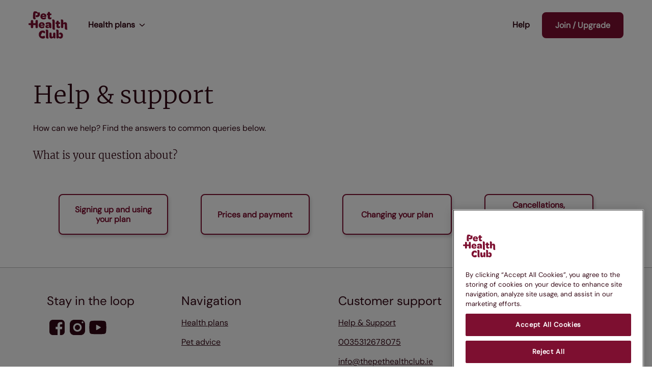

--- FILE ---
content_type: text/html; charset=utf-8
request_url: https://www.thepethealthclub.ie/help-and-support
body_size: 11606
content:

<!DOCTYPE html>
<html lang="en-gb">
    <head>
        


        <meta charset="utf-8" />
        <meta http-equiv="x-ua-compatible" content="ie=edge">
        <meta name="viewport" content="width=device-width, initial-scale=1, shrink-to-fit=no" />
        <link href="/app/build/styles.db3cbdf9.css" rel="stylesheet">
        <link rel="apple-touch-icon" sizes="180x180" href="/apple-touch-icon.png">
        <link rel="icon" type="image/png" sizes="32x32" href="/favicon-32x32.png">
        <link rel="icon" type="image/png" sizes="16x16" href="/favicon-16x16.png">
        <link rel="shortcut icon" href="/favicon.ico">
        <link rel="manifest" href="/site.webmanifest">
        <link rel="mask-icon" href="/safari-pinned-tab.svg" color="#7d0f30">
        <link rel="canonical" href="/help-and-support" />
        <meta name="msapplication-TileColor" content="#7d0f30">
        <meta name="msapplication-TileImage" content="/mstile-150x150.png">
        <meta name="theme-color" content="#ffffff">



        <title>Help &amp; Support | Pet Health Club Ireland </title>
<meta name="description" content="Need assistance? Find answers to your questions about pet health plans, unlimited vet consultations, and more. We&#39;re here to help!">
<meta name="keywords" content="">


<meta name="google-site-verification" content="Ist08yFRQ9gQem1gfcQuwDHo8_br4XplyYEE6iAV8UM" />



        <!-- TrustBox script --><script type="text/javascript" src="//widget.trustpilot.com/bootstrap/v5/tp.widget.bootstrap.min.js" async></script><!-- End TrustBox script -->

        

        <script type="text/javascript">
            const ce = document.cookie.split('ivc_consent=');
            let cv = 0;
            if (ce.length > 1) {
                cv = ce[1].split(';')[0].trim();
            }
            const pl = {
                'event': 'cookie-consent-set',
                'cookieConsent': {
                    'functional': true,
                    'analytics': cv % 2 === 1,
                    'marketing': cv > 1
                }
            };
            window.dataLayer = window.dataLayer || [];
            window.dataLayer.push(pl);
        </script>

        <script>window.gtmCode = 'GTM-KV5ZDLN'</script>
        <script>var dataLayer = window.dataLayer || []</script>

        <script src="https://maps.googleapis.com/maps/api/js?key=AIzaSyD4eHybJHRzggQhJoo6RIwMqIwT6_jPVh0&v=3.exp&libraries=geometry,drawing,places"></script>
        <script src="https://js.stripe.com/v3/"></script>
        <script src="/bundles/jquery"></script>
        
        
    </head>
    <body>
        
    <div class="main-navigation-overlay"></div>
    <header class="header">
        <div class="phc-container header-container">
            <div class="header-wrapper">
                <a href="/" class="branding" aria-label="The Pet Health Club">
                    <svg width="69" height="49" viewBox="0 0 69 49" fill="none" xmlns="http://www.w3.org/2000/svg">
                        <g id="PHC Logo">
                            <path id="Vector" d="M33.8866 11.0683V7.26946H33.6242C32.6349 7.26946 32.1101 6.80473 32.1101 5.95598V5.73363C32.1101 4.86484 32.5946 4.33945 33.6242 4.33945H33.8866V3.36965C33.8866 2.13715 34.5124 1.51074 35.623 1.51074H35.9661C37.0161 1.51074 37.6822 1.93512 37.6822 3.36965V4.33945H38.8332C39.8628 4.33945 40.3473 4.78386 40.3473 5.65293V5.87528C40.3473 6.7847 39.8225 7.26946 38.7926 7.26946H37.6216V10.6238C37.6216 11.2906 37.884 11.6343 38.4695 11.6343C38.9743 11.6343 39.2973 11.3716 39.5598 11.0079C39.7011 11.0079 40.4077 11.513 40.4077 12.4427C40.4077 12.9681 40.2259 13.4125 39.8625 13.7965C39.3577 14.3219 38.4895 14.6453 37.3992 14.6453C35.037 14.6453 33.8863 13.4531 33.8863 11.0685L33.8866 11.0683Z" fill="#7D0F30" />
                            <path id="Vector_2" d="M26.2599 4.14941C29.3258 4.14941 31.4577 6.26272 31.4577 9.16869V9.35155C31.4374 9.94075 31.2749 10.2864 30.6659 10.2864H24.2499C24.2702 10.388 24.2905 10.4896 24.3312 10.5709C24.6153 11.5261 25.4884 12.0747 26.6459 12.0747C27.8035 12.0747 28.6762 11.5667 29.0417 10.8553C29.062 10.8147 30.8894 10.8756 30.8894 12.3591C30.8894 13.0296 30.4834 13.6191 29.7525 14.0457C29.0013 14.4724 27.9251 14.7162 26.504 14.7162C23.0726 14.7162 20.9204 12.7655 20.9204 9.51409C20.9204 6.26272 23.1539 4.14941 26.2605 4.14941H26.2599ZM26.1992 6.64904C25.1636 6.64904 24.3921 7.4211 24.2905 8.4779H27.9857C27.9248 7.31951 27.2752 6.64904 26.1989 6.64904H26.1992Z" fill="#7D0F30" />
                            <path id="Vector_3" d="M47.2199 39.7864V47.7325C47.2199 47.8541 46.5111 48.1784 45.7213 48.1784C44.9315 48.1784 44.0807 47.8945 43.6352 46.8809C43.5948 46.7593 43.5339 46.6174 43.5136 46.4551C42.8047 47.5497 41.8327 48.3403 40.2121 48.3403C37.6198 48.3403 36.6677 46.4754 36.6677 44.3876V39.7861C36.6677 38.4077 37.3765 37.9212 38.369 37.9212H38.7742C39.8272 37.9212 40.5564 38.347 40.5564 39.7861V43.7185C40.5564 44.6308 41.0222 45.178 41.8527 45.178C42.5008 45.178 43.0274 44.8537 43.3313 44.3873V39.7858C43.3313 38.3871 44.0401 37.9209 45.0528 37.9209H45.458C46.4908 37.9209 47.2202 38.3467 47.2202 39.7858L47.2199 39.7864Z" fill="#7D0F30" />
                            <path id="Vector_4" d="M55.0032 45.4058C55.0764 45.4058 55.148 45.4024 55.2181 45.3955C55.148 45.4024 55.0761 45.4058 55.0032 45.4058Z" fill="#7D0F30" />
                            <path id="Vector_5" d="M56.472 37.9217C56.2731 37.9033 56.0728 37.9002 55.8722 37.9131C55.8565 37.9139 55.8407 37.9154 55.825 37.9162C55.8115 37.9174 55.7981 37.9182 55.7846 37.9194C55.7343 37.9231 55.6836 37.9262 55.6341 37.9314V37.936C55.2515 37.9858 54.8709 38.0962 54.5038 38.2776C54.3115 38.3829 54.6961 38.5778 54.7464 38.6508C54.2036 38.8978 53.6908 39.1776 53.4258 39.7316C53.3534 39.9093 53.6416 39.8541 53.7288 39.8618C53.6562 40.043 53.4773 40.8325 53.4659 41.3135C53.4633 41.424 53.5929 41.4815 53.675 41.4077C54.0204 41.0969 54.4731 40.9183 55.0232 40.9183C56.1944 40.9183 56.9619 41.7874 56.9619 43.1618C56.9619 43.7118 56.832 44.1854 56.599 44.5534C56.5452 44.6384 56.486 44.7177 56.4216 44.7912C56.3787 44.8402 56.3335 44.8865 56.2863 44.93C56.1915 45.017 56.088 45.0932 55.9764 45.1575C55.9206 45.1896 55.8628 45.2188 55.8032 45.2451C55.6244 45.3235 55.4284 45.3744 55.218 45.3948C55.1479 45.4016 55.0761 45.4051 55.0031 45.4051C54.8718 45.4051 54.7453 45.3951 54.6242 45.3753C54.4428 45.3455 54.274 45.2943 54.1203 45.2225C54.0436 45.1867 53.9707 45.1458 53.9017 45.1C53.7869 45.0236 53.6839 44.9338 53.5941 44.831C53.3425 44.5434 52.937 44.156 52.9282 43.6875V42.0707V39.3221V36.8563C52.9282 36.781 52.9267 36.7078 52.9242 36.6362L52.9078 35.1499C52.9078 35.1499 52.8898 34.5123 52.7776 34.2433C52.6002 33.7199 52.2402 33.3167 51.7374 33.0171C51.4622 32.8532 51.1611 32.7527 50.8483 32.6886C49.1543 32.3272 48.4351 33.4183 48.4351 33.4183C48.343 33.5345 48.2712 33.6475 48.2975 33.6784C48.2984 33.6796 48.2998 33.6805 48.3009 33.6813C48.3149 33.6905 48.4211 33.762 48.5499 33.879C48.9013 34.2133 48.9622 34.7805 48.9737 34.8732L49.0063 35.1087C49.0249 35.2489 49.0395 36.0582 49.0507 36.5478V46.3554C49.0507 47.7905 49.7775 48.2349 50.8277 48.2349H51.2315C51.9584 48.2349 52.5441 47.9722 52.7662 47.2245L52.8872 46.6181C53.3517 47.6692 54.6795 48.4169 56.0931 48.4169C58.8394 48.4169 60.6368 46.2544 60.6368 43.1418C60.6368 40.0292 59.0031 38.0985 56.4714 37.9217H56.472Z" fill="#7D0F30" />
                            <path id="Vector_6" d="M55.9764 45.1582C55.9206 45.1903 55.8627 45.2194 55.8032 45.2458C55.8627 45.2197 55.9206 45.1905 55.9764 45.1582Z" fill="#7D0F30" />
                            <path id="Vector_7" d="M56.2862 44.9307C56.1915 45.0177 56.0879 45.0938 55.9763 45.1582C56.0879 45.0938 56.1912 45.0177 56.2862 44.9307Z" fill="#7D0F30" />
                            <path id="Vector_8" d="M56.2864 44.9308C56.3339 44.8873 56.3791 44.8409 56.4217 44.792C56.3788 44.8409 56.3336 44.8873 56.2864 44.9308Z" fill="#7D0F30" />
                            <path id="Vector_9" d="M20.0551 5.44905C20.009 5.03755 19.918 4.63664 19.7907 4.24488C19.7795 4.21083 19.7681 4.17677 19.7563 4.14272C19.7898 4.06574 19.8201 3.98991 19.8459 3.91608C20.0059 3.45794 19.9893 3.11426 19.9355 2.88848C19.8908 2.70075 19.7237 2.56826 19.5308 2.56826C19.5308 2.56826 17.429 2.58371 17.0455 2.58514C16.7536 2.586 16.4617 2.56769 16.1787 2.48813C15.8351 2.3917 15.5589 2.20369 15.3566 1.90208C15.0338 1.42104 14.6003 1.0682 14.0709 0.832403C13.9939 0.798064 13.9163 0.768304 13.8379 0.741977C13.4785 0.621503 13.1045 0.58058 12.7216 0.572568C12.157 0.560835 11.5924 0.532791 11.0281 0.506465C10.6884 0.490439 10.3531 0.495877 10.0305 0.621502C9.92467 0.662709 9.82594 0.712501 9.73351 0.769734C9.46051 0.938855 9.24274 1.17351 9.05846 1.44679C8.76514 1.88176 8.57942 2.3648 8.43605 2.86558C8.35135 3.16147 8.28124 3.45994 8.22344 3.76012H8.22401C8.11098 4.36106 8.04573 4.96973 8.00796 5.58183C7.97076 6.18649 7.95244 6.79258 7.93384 7.39838L7.92526 11.8988C7.92526 11.8988 7.91181 12.5959 8.03171 12.8941C8.22143 13.4736 8.60604 13.92 9.14373 14.2517C9.43791 14.4334 9.75955 14.5444 10.0938 14.6154C11.9046 15.0154 12.673 13.8075 12.673 13.8075C12.7714 13.6788 12.8481 13.5537 12.8201 13.5194C12.8189 13.5182 12.8178 13.5171 12.8163 13.5162C12.8015 13.5059 12.6878 13.4269 12.5502 13.2973C12.1748 12.9273 12.1095 12.2995 12.0972 12.1967L12.0623 11.936C11.9435 11.0109 11.981 9.47563 11.981 7.98187C11.981 6.23742 12.0832 4.70074 12.238 3.79246L12.578 3.79532H13.696C15.0564 3.79532 16.0926 4.44319 16.0926 5.63076C16.0926 6.48896 15.5217 7.09333 14.6898 7.34172C14.1787 7.47593 13.69 7.44875 13.2633 7.26875C13.2158 7.24786 11.7112 8.77654 12.8206 10.1324C13.1703 10.5599 13.6582 10.792 14.24 10.8257C14.3656 10.8332 14.4958 10.8312 14.6297 10.82C15.0358 10.8 15.7255 10.7293 16.5344 10.4972C16.5344 10.4972 16.5344 10.4972 16.5347 10.4972C17.2561 10.2992 17.8679 10.0053 18.3667 9.61528C18.9894 9.16085 19.4498 8.56163 19.7357 7.80674C19.9068 7.35489 20.0024 6.88587 20.0442 6.40569C20.0717 6.08748 20.0906 5.76841 20.0548 5.44934L20.0551 5.44905Z" fill="#7D0F30" />
                            <path id="Vector_10" d="M35.5022 47.3944C35.5022 47.3944 35.5 47.3924 35.4988 47.3915C35.4842 47.3821 35.3743 47.3085 35.241 47.1881C34.8767 46.8441 34.8115 46.258 34.7994 46.1622L34.7133 35.1813C34.7133 35.1813 34.6947 34.524 34.5788 34.2464C34.3959 33.7067 34.0245 33.2909 33.506 32.9818C33.2221 32.8127 32.9119 32.7091 32.5894 32.643C30.8427 32.2704 30.1012 33.3953 30.1012 33.3953C30.0062 33.5152 29.9321 33.6317 29.9593 33.6638C29.9602 33.6649 29.9616 33.6658 29.9627 33.6666C29.9773 33.6761 30.0866 33.7499 30.2194 33.8707C30.7365 34.3494 30.6902 35.1386 30.6902 35.1386C30.709 35.2803 30.7328 45.89 30.7328 45.89C30.7328 45.89 30.7537 46.5488 30.8707 46.8263C31.0559 47.3666 31.4293 47.7821 31.9501 48.09C32.2351 48.2586 32.5465 48.3613 32.8698 48.4263C34.6217 48.7937 35.3609 47.6637 35.3609 47.6637C35.4556 47.5432 35.5294 47.4261 35.5022 47.3941V47.3944Z" fill="#7D0F30" />
                            <path id="Vector_11" d="M49.2086 26.6015V22.8027H48.9462C47.9569 22.8027 47.4321 22.3379 47.4321 21.4892V21.2668C47.4321 20.398 47.9166 19.8727 48.9462 19.8727H49.2086V18.9029C49.2086 17.6704 49.8345 17.0439 50.9451 17.0439H51.2882C52.3381 17.0439 53.0043 17.4683 53.0043 18.9029V19.8727H54.1552C55.1848 19.8727 55.6693 20.3171 55.6693 21.1861V21.4085C55.6693 22.3179 55.1445 22.8027 54.1146 22.8027H52.9436V26.1571C52.9436 26.8238 53.206 27.1675 53.7915 27.1675C54.2963 27.1675 54.6194 26.9048 54.8818 26.5411C55.0231 26.5411 55.7297 27.0462 55.7297 27.9759C55.7297 28.5013 55.548 28.9457 55.1845 29.3297C54.6797 29.8551 53.8115 30.1785 52.7213 30.1785C50.359 30.1785 49.2083 28.9863 49.2083 26.6017L49.2086 26.6015Z" fill="#7D0F30" />
                            <path id="Vector_12" d="M23.2904 19.7246C26.3564 19.7246 28.4883 21.8379 28.4883 24.7439V24.9267C28.4679 25.516 28.3054 25.8616 27.6964 25.8616H21.2804C21.3007 25.9632 21.3211 26.0648 21.3617 26.1461C21.6458 27.1013 22.5189 27.6499 23.6765 27.6499C24.834 27.6499 25.7068 27.1419 26.0722 26.4305C26.0925 26.3899 27.9199 26.4508 27.9199 27.9343C27.9199 28.6048 27.5139 29.1943 26.783 29.6209C26.0318 30.0476 24.9556 30.2914 23.5345 30.2914C20.1032 30.2914 17.9509 28.3406 17.9509 25.0893C17.9509 21.8379 20.1844 19.7246 23.291 19.7246H23.2904ZM23.2298 22.2242C22.1941 22.2242 21.4226 22.9963 21.3211 24.0531H25.0163C24.9553 22.8947 24.3057 22.2242 23.2295 22.2242H23.2298Z" fill="#7D0F30" />
                            <path id="Vector_13" d="M68.5351 31.8485C68.5351 31.8485 68.5328 31.8465 68.5317 31.8456C68.5176 31.8365 68.4106 31.7652 68.2813 31.6479C67.9273 31.3136 67.864 30.7442 67.8523 30.6512L67.8188 30.4148C67.7942 30.2339 67.7725 26.806 67.7593 26.3905V23.767C67.7593 21.603 66.8095 19.6614 64.2229 19.6614C62.6871 19.6614 61.7373 20.3894 61.1109 21.4817V18.6098C61.1109 18.4807 61.1063 18.3579 61.0992 18.2395L61.0897 17.3704C61.0897 17.3704 61.0717 16.732 60.9592 16.4621C60.7815 15.9379 60.421 15.5338 59.917 15.2336C59.6412 15.0694 59.3399 14.9687 59.0265 14.9046C57.3296 14.5426 56.6093 15.6354 56.6093 15.6354C56.5172 15.7519 56.445 15.8649 56.4717 15.8961C56.4725 15.8972 56.4737 15.8981 56.4751 15.899C56.4891 15.9084 56.5956 15.9797 56.7243 16.097C57.0763 16.4318 57.1376 17.0001 57.149 17.0928L57.1816 17.3289C57.2031 17.4912 57.2191 18.548 57.2311 18.9718V28.1149C57.2311 29.5509 57.9586 29.9959 58.9893 29.9959H59.3934C60.3835 29.9959 61.1109 29.5306 61.1109 28.1149V24.434C61.1109 23.4027 61.6566 22.8161 62.6264 22.8161C63.4145 22.8161 63.8792 23.3824 63.8792 24.353V26.2729H63.8752L63.8792 26.8901V28.1149C63.8792 28.2099 63.8827 28.3004 63.889 28.3868L63.9018 30.3862C63.9018 30.3862 63.9222 31.026 64.0358 31.2959C64.2158 31.8207 64.5786 32.2242 65.0843 32.5235C65.3613 32.6872 65.6637 32.7871 65.978 32.8503C67.68 33.2072 68.398 32.1094 68.398 32.1094C68.4899 31.9924 68.5617 31.8788 68.5351 31.8476V31.8485Z" fill="#7D0F30" />
                            <path id="Vector_14" d="M33.0317 30.1979C32.0195 30.1979 31.21 29.9347 30.6027 29.4087C29.9955 28.8825 29.6919 28.1942 29.6919 27.3441C29.6919 26.6155 29.9311 26.0083 30.4104 25.5224C30.8892 25.0367 31.5846 24.6722 32.4951 24.4295C33.406 24.1866 34.5157 24.0586 35.8246 24.0449H36.2496C36.2496 23.9774 36.2461 23.9133 36.2396 23.8526C36.2327 23.7919 36.2224 23.7413 36.2092 23.7009C36.1551 23.296 35.9998 22.9961 35.7436 22.8001C35.4872 22.6046 35.1295 22.5065 34.6708 22.5065C34.0364 22.5065 33.5708 22.6315 33.2744 22.8811C32.9773 23.1309 32.7684 23.4042 32.6468 23.7006C32.2957 23.7413 31.9921 23.7513 31.7359 23.731C31.4795 23.7107 31.2266 23.6569 30.977 23.569C30.7272 23.4814 30.5146 23.3398 30.3395 23.1441C30.1641 22.9486 30.0762 22.6753 30.0762 22.3245C30.0762 22.0684 30.1197 21.822 30.2078 21.5856C30.2954 21.3498 30.427 21.1372 30.6025 20.9481C30.9533 20.5569 31.483 20.2598 32.1912 20.0575C32.8998 19.8552 33.8003 19.7539 34.8935 19.7539C36.0942 19.7539 37.076 19.9159 37.8386 20.2398C38.601 20.5637 39.1644 21.0462 39.5287 21.6869C39.893 22.3279 40.0753 23.134 40.0753 24.1056V29.7326C40.0753 29.8408 39.9199 29.9421 39.6097 30.0363C39.2992 30.1304 38.9549 30.1779 38.5775 30.1779C38.1454 30.1779 37.7679 30.0935 37.444 29.9249C37.1201 29.7564 36.8637 29.5034 36.6748 29.166C36.6342 29.0582 36.5904 28.9503 36.5432 28.8421C36.4957 28.7342 36.4588 28.6195 36.4319 28.4981C36.2158 28.8624 35.9359 29.1695 35.592 29.419C35.248 29.6688 34.8597 29.8611 34.4282 29.9959C33.9961 30.1307 33.5308 30.1982 33.0317 30.1982V30.1979ZM34.4282 27.9107C34.779 27.9107 35.0892 27.8434 35.3593 27.7083C35.6292 27.5736 35.8415 27.3916 35.9969 27.1618C36.152 26.9326 36.2364 26.6627 36.2499 26.3522V25.6843L35.7033 25.7046C35.1902 25.7046 34.7484 25.7484 34.3775 25.8363C34.0061 25.9241 33.7262 26.0558 33.5376 26.2309C33.3485 26.4063 33.2543 26.6427 33.2543 26.9394C33.2543 27.2362 33.3588 27.4725 33.568 27.648C33.7769 27.8234 34.0639 27.9112 34.4282 27.9112V27.9107Z" fill="#7D0F30" />
                            <path id="Vector_15" d="M46.8467 31.7835C46.8467 31.7835 46.8444 31.7815 46.8433 31.7806C46.8287 31.7711 46.7188 31.6976 46.5855 31.5771C46.2212 31.2332 46.1559 30.6471 46.1439 30.5512L46.0578 17.4528C46.0578 17.4528 46.0392 16.7954 45.9233 16.5179C45.7404 15.9782 45.369 15.5624 44.8505 15.2533C44.5666 15.0842 44.2564 14.9806 43.9339 14.9145C42.1872 14.5419 41.4457 15.6668 41.4457 15.6668C41.3507 15.7867 41.2766 15.9032 41.3038 15.9352C41.3046 15.9364 41.3061 15.9372 41.3072 15.9381C41.3218 15.9476 41.4311 16.0214 41.5639 16.1421C42.081 16.6209 42.0346 17.4101 42.0346 17.4101C42.0535 17.5518 42.0773 30.2791 42.0773 30.2791C42.0773 30.2791 42.0982 30.9378 42.2152 31.2154C42.4003 31.7557 42.7738 32.1712 43.2946 32.4791C43.5796 32.6477 43.891 32.7504 44.2143 32.8154C45.9662 33.1828 46.7054 32.0527 46.7054 32.0527C46.8001 31.9323 46.8739 31.8152 46.8467 31.7832V31.7835Z" fill="#7D0F30" />
                            <path id="Vector_16" d="M14.6389 15.8652H14.0314C12.9173 15.8652 12.3298 16.3506 12.3298 17.6074V21.3063H8.19796V17.6074C8.19796 16.3506 7.59044 15.8652 6.41546 15.8652H5.82797C4.71394 15.8652 4.10642 16.3506 4.10642 17.6074V21.3063H1.56931C0.539987 21.3063 0 21.8122 0 22.7394V23.2285C0 24.2063 0.539987 24.7122 1.56931 24.7122H4.10642V28.1859C4.10642 29.4224 4.71394 30.0712 5.82797 30.0712H6.41546C7.59015 30.0712 8.19796 29.4224 8.19796 28.1859V24.7122H9.51717H12.3298V28.1859C12.3298 29.4224 12.9173 30.0712 14.0314 30.0712H14.6389C15.7935 30.0712 16.4214 29.4224 16.4214 28.1859V17.6077C16.4214 16.3509 15.7935 15.8655 14.6389 15.8655V15.8652Z" fill="#7D0F30" />
                            <path id="Vector_17" d="M28.4727 44.1557C27.7467 42.7492 27.1712 43.4875 27.1712 43.4875H27.1707C25.9696 44.6319 23.9971 44.4676 23.3516 44.3766C23.2128 44.3571 23.0763 44.3222 22.9449 44.273C22.4499 44.0882 22.1883 43.8967 21.9227 43.4752C21.8111 43.3155 21.7282 43.1458 21.7282 43.1458C21.4686 42.56 21.4812 42.5105 21.9577 42.192C22.1033 42.0945 22.1159 42.0741 22.2401 41.9525C22.3208 41.8733 22.3471 41.7313 22.3425 41.62C22.3185 41.0465 22.4215 40.5005 22.7586 40.0707C23.1026 39.6323 23.5178 39.2526 23.9253 38.8746C24.0589 38.7504 24.1179 38.6622 24.0555 38.4777C23.9556 38.1821 23.8747 37.8799 23.7756 37.5471C23.8326 37.5385 23.8818 37.5299 23.9262 37.5225C24.2879 37.598 25.5358 37.8907 26.641 38.5392C27.1546 38.8233 27.9198 39.3144 28.2738 39.2695C29.059 39.1696 29.6133 36.1343 28.3036 35.2895C28.3027 35.289 28.3019 35.2881 28.301 35.2875C27.6737 34.7418 25.9722 34.2256 25.1375 34.2256C20.9137 34.2256 18.0347 37.1911 18.0347 41.3344C18.0347 45.4777 20.8926 48.4221 25.1163 48.4221C27.1581 48.4221 27.6551 48.0254 27.9968 47.8552C28.6902 47.5101 29.1738 46.7681 29.0347 46.1096C28.8576 45.2703 28.6281 44.4321 28.4721 44.1557H28.4727Z" fill="#7D0F30" />
                        </g>
                    </svg>
                </a>
                    <div class="mobile-navigation-wrapper">
                        <ul class="mobile-navigation-items-wrapper">
                                    <li class="main-navigation-level-2-link-wrapper main-navigation-supplement-level-2-link-wrapper main-navigation-supplement-level-2-tablet-hidden-wrapper">
            <a href="/help-and-support" target="_self"
                class="main-navigation-level-2-link"
                
                >
                    Help
            </a>
        </li>
        <li class="main-navigation-level-2-link-wrapper main-navigation-supplement-level-2-link-wrapper main-navigation-supplement-level-2-mobile-hidden-wrapper">
            <a href="/checkout" target="_self"
                class="button button-primary"
                
                >
                    Join / Upgrade
            </a>
        </li>

                        </ul>

                        <button class="mobile-navigation-open-button js-mobile-navigation-open-button" aria-label="Open mobile menu">
                            <span class="mobile-navigation-open-icon">
                                <svg xmlns="http://www.w3.org/2000/svg" width="24" height="24" viewBox="0 0 24 24" fill="none">
                                    <path d="M4 8H19" stroke="#330714" stroke-width="1.5" stroke-miterlimit="10" stroke-linecap="round" stroke-linejoin="round" />
                                    <path d="M4 16H19" stroke="#330714" stroke-width="1.5" stroke-miterlimit="10" stroke-linecap="round" stroke-linejoin="round" />
                                </svg>
                            </span>
                        </button>
                    </div>
            </div>
                <nav class="main-navigation js-main-navigation" role="navigation" aria-label="Main Navigation">
                    <div class="main-navigation-header">
                        <button class="mobile-navigation-back-button is-hidden js-mobile-navigation-back-button">
                            <svg xmlns="http://www.w3.org/2000/svg" width="8" height="14" viewBox="0 0 8 14" fill="none">
                                <g clip-path="url(#clip0_8106_2)">
                                    <path d="M7.57324 13.7375C7.82212 13.545 7.97324 13.2737 7.99101 12.9762C8.01768 12.6875 7.91101 12.3987 7.69768 12.18L2.78212 6.99999L7.70657 1.81124C7.9199 1.59249 8.01768 1.3125 7.9999 1.015C7.97324 0.717495 7.82212 0.446245 7.57324 0.253745C7.07546 -0.131255 6.3199 -0.0787549 5.89324 0.376245L0.293234 6.2825C0.0976787 6.48375 -9.91821e-05 6.74624 -9.91821e-05 6.99999C-9.91821e-05 7.25374 0.0976787 7.51624 0.293234 7.71749L5.89324 13.6237C6.3199 14.0787 7.07546 14.1312 7.57324 13.7462V13.7375Z" fill="#330714" />
                                </g>
                                <defs>
                                    <clipPath id="clip0_8106_2">
                                        <rect width="14" height="8" fill="white" transform="matrix(0 1 -1 0 8 0)" />
                                    </clipPath>
                                </defs>
                            </svg>
                        </button>
                        <button class="mobile-navigation-close-button js-mobile-navigation-close-button" aria-label="Close mobile menu">
                            <svg xmlns="http://www.w3.org/2000/svg" width="24" height="24" viewBox="0 0 24 24" fill="none">
                                <path d="M5.34049 5.37076C5.55879 5.15319 5.8547 5.03099 6.16323 5.03099C6.47175 5.03099 6.76766 5.15319 6.98596 5.37076L11.9845 10.3588L16.983 5.37076C17.1253 5.21783 17.3063 5.10603 17.5069 5.04715C17.7076 4.98826 17.9204 4.98446 18.123 5.03616C18.3256 5.08786 18.5105 5.19313 18.6582 5.3409C18.8059 5.48866 18.9109 5.67343 18.9622 5.87576C19.0139 6.07773 19.0102 6.28986 18.9515 6.48991C18.8928 6.68996 18.7812 6.87056 18.6285 7.01278L13.6299 12.0008L18.6285 16.9888C18.7817 17.1308 18.8937 17.3114 18.9528 17.5116C19.0118 17.7118 19.0156 17.9242 18.9638 18.1264C18.912 18.3286 18.8065 18.5131 18.6584 18.6605C18.5103 18.8079 18.3251 18.9127 18.1224 18.9638C17.92 19.0154 17.7074 19.0118 17.507 18.9532C17.3065 18.8946 17.1255 18.7832 16.983 18.6308L11.9845 13.6428L6.98596 18.6308C6.7653 18.8363 6.47331 18.9482 6.17155 18.943C5.86979 18.9378 5.58184 18.8159 5.36843 18.6029C5.15503 18.3899 5.03284 18.1026 5.02762 17.8015C5.02241 17.5004 5.13458 17.209 5.34049 16.9888L10.339 12.0008L5.34049 7.01278C5.12246 6.79494 5 6.49965 5 6.19177C5 5.88389 5.12246 5.5886 5.34049 5.37076Z" fill="#330714" />
                            </svg>
                        </button>
                    </div>
                    <div class="main-navigation-link-group-wrapper main-navigation-level-0-container">
                        <ul class="main-navigation-level-0-wrapper">
                                    <li class="main-navigation-level-0-has-sub-menu js-main-navigation-level-0-item">
            <button aria-expanded="false" class="main-navigation-level-0-option">
                Health plans
            </button>
            <div class="main-navigation-level-1-container js-main-navigation-level-1-container">
                <ul class="main-navigation-level-1-wrapper">
                    <li class="main-navigation-level-1-link-wrapper main-navigation-level-1-link-title">
                            <p class="main-navigation-level-1-no-link">Health plans</p>
                    </li>
                            <li class="main-navigation-level-2-link-wrapper main-navigation-supplement-level-2-tablet-hidden-wrapper">
            <a href="/our-plans/dog-plans" target="_self"
                class="main-navigation-level-2-link"
                
                >
                    Dog plans
            </a>
        </li>
        <li class="main-navigation-level-2-link-wrapper main-navigation-supplement-level-2-tablet-hidden-wrapper">
            <a href="/our-plans/cat-plans" target="_self"
                class="main-navigation-level-2-link"
                
                >
                    Cat Plans
            </a>
        </li>

                </ul>
            </div>
        </li>

                        </ul>
                    </div>
                    <div class="main-navigation-link-group-wrapper main-navigation-supplement-navigation-items-container js-main-navigation-supplement-navigation-items-container">
                        <ul class="main-navigation-supplement-navigation-items">
                                    <li class="main-navigation-level-2-link-wrapper main-navigation-supplement-level-2-link-wrapper main-navigation-supplement-level-2-tablet-hidden-wrapper">
            <a href="/help-and-support" target="_self"
                class="main-navigation-level-2-link"
                
                >
                    Help
            </a>
        </li>
        <li class="main-navigation-level-2-link-wrapper main-navigation-supplement-level-2-link-wrapper main-navigation-supplement-level-2-mobile-hidden-wrapper">
            <a href="/checkout" target="_self"
                class="button button-primary"
                
                >
                    Join / Upgrade
            </a>
        </li>

                        </ul>
                    </div>
                </nav>
                    </div>
    </header>

        <main>
            


            
<section>
    <div class="hs-wrapper phc-container">
        <h1 class="hs-header">Help &amp; support</h1>
        <p class="hs-subheader">How can we help? Find the answers to common queries below.</p>
        
        <h2 class="hs-caption">What is your question about?</h2>
        
        <div id="app"></div>
    </div>
</section>


<script>
    (function () {
        const TabsContainerComponentData = {
            faqHeader: 'Frequently asked questions',
            getInTouch: {
                bodyBottom: 'Simply provide us with your name and your contact details and our team will get back to you within 3 working days.',
                bodyTop: 'If you have any questions or queries that haven&#39;t been answered for you here, you can send an email to:',
                emailAddress: 'info@thepethealthclub.ie',
                header: 'Couldn&#39;t find what you need?',
                subheader: 'Get in touch',
            }
        }

        window.AppData = window.AppData || [],
        window.AppData.push({appName: 'TabsContainer', root: 'app', data: TabsContainerComponentData})
    }())
</script>


        </main>
        
<footer class="footer">
    
    <div class="footer-container">
            <div class="footer-wrapper">
                <h4 class="footer-title">Stay in the loop</h4>

                


                    <ul class="footer-grid-item footer-social">
                        <li class="footer-li footer-bar-item">
                            <a class="footer-icon"
                               href="https://www.facebook.com/ThePetHealthClub"
                               target="_blank" rel='noopener noreferrer'
                               aria-label="Pet Health Club Facebook">
                                <svg xmlns="http://www.w3.org/2000/svg" width="40" height="40" viewBox="0 0 40 40" fill="none">
                                    <path d="M28.3333 5H11.6667C7.985 5 5 7.985 5 11.6667V28.3333C5 32.015 7.985 35 11.6667 35H21.035V23.3983H17.13V18.8567H21.035V15.515C21.035 11.6417 23.4033 9.53 26.86 9.53C28.025 9.52667 29.1883 9.58667 30.3467 9.705V13.755H27.9667C26.0833 13.755 25.7167 14.645 25.7167 15.9583V18.85H30.2167L29.6317 23.3917H25.69V35H28.3333C32.015 35 35 32.015 35 28.3333V11.6667C35 7.985 32.015 5 28.3333 5Z" fill="#330714" />
                                </svg>
                            </a>
                        </li>
                        <li class="footer-li footer-bar-item">
                            <a class="footer-icon"
                               href="https://www.instagram.com/thepethealthclub/"
                               target="_blank" rel='noopener noreferrer'
                               aria-label="Pet Health Club Instagram">
                                <svg xmlns="http://www.w3.org/2000/svg" width="40" height="40" viewBox="0 0 40 40" fill="none">
                                    <path d="M13.3333 5C8.73167 5 5 8.73167 5 13.3333V26.6667C5 31.2683 8.73167 35 13.3333 35H26.6667C31.2683 35 35 31.2683 35 26.6667V13.3333C35 8.73167 31.2683 5 26.6667 5H13.3333ZM30 8.33333C30.92 8.33333 31.6667 9.08 31.6667 10C31.6667 10.92 30.92 11.6667 30 11.6667C29.08 11.6667 28.3333 10.92 28.3333 10C28.3333 9.08 29.08 8.33333 30 8.33333ZM20 11.6667C24.6017 11.6667 28.3333 15.3983 28.3333 20C28.3333 24.6017 24.6017 28.3333 20 28.3333C15.3983 28.3333 11.6667 24.6017 11.6667 20C11.6667 15.3983 15.3983 11.6667 20 11.6667ZM20 15C18.6739 15 17.4021 15.5268 16.4645 16.4645C15.5268 17.4021 15 18.6739 15 20C15 21.3261 15.5268 22.5979 16.4645 23.5355C17.4021 24.4732 18.6739 25 20 25C21.3261 25 22.5979 24.4732 23.5355 23.5355C24.4732 22.5979 25 21.3261 25 20C25 18.6739 24.4732 17.4021 23.5355 16.4645C22.5979 15.5268 21.3261 15 20 15Z" fill="#330714" />
                                </svg>
                            </a>
                        </li>
                        <li class="footer-li footer-bar-item">
                            <a class="footer-icon"
                               href="https://www.youtube.com/&#64;thepethealthclub"
                               target="_blank" rel='noopener noreferrer'
                               aria-label="Pet Health Club YouTube">
                                <svg xmlns="http://www.w3.org/2000/svg" width="40" height="40" viewBox="0 0 40 40" fill="none">
                                    <path d="M35.9699 10.3093C35.5866 8.87602 34.4566 7.74602 33.0233 7.36268C30.4233 6.66602 19.9999 6.66602 19.9999 6.66602C19.9999 6.66602 9.57658 6.66602 6.97658 7.36268C5.54325 7.74602 4.41325 8.87602 4.02992 10.3093C3.33325 12.9093 3.33325 19.9993 3.33325 19.9993C3.33325 19.9993 3.33325 27.0893 4.02992 29.6893C4.41325 31.1227 5.54325 32.2527 6.97658 32.636C9.57658 33.3327 19.9999 33.3327 19.9999 33.3327C19.9999 33.3327 30.4233 33.3327 33.0233 32.636C34.4583 32.2527 35.5866 31.1227 35.9699 29.6893C36.6666 27.0893 36.6666 19.9993 36.6666 19.9993C36.6666 19.9993 36.6666 12.9093 35.9699 10.3093ZM16.6666 24.3293V15.6693C16.6666 15.0277 17.3616 14.6277 17.9166 14.9477L25.4166 19.2777C25.9716 19.5977 25.9716 20.401 25.4166 20.721L17.9166 25.051C17.3616 25.3727 16.6666 24.971 16.6666 24.3293Z" fill="#330714" />
                                </svg>
                            </a>
                        </li>
                    </ul>
            </div>
            <div class="footer-wrapper">
                <h4 class="footer-title">Navigation</h4>

                    <ul class="footer-ul">
            <li class="footer-li">
                <a class="footer-link" href="/our-plans" target="_self" >Health plans</a>
            </li>
            <li class="footer-li">
                <a class="footer-link" href="https://www.myfamilyvets.co.uk/" target="_blank" rel='noopener noreferrer'>Pet advice</a>
            </li>
    </ul>



            </div>
            <div class="footer-wrapper">
                <h4 class="footer-title">Customer support</h4>

                    <ul class="footer-ul">
            <li class="footer-li">
                <a class="footer-link" href="/help-and-support" target="_self" >Help &amp; Support</a>
            </li>
    </ul>


                    <ul class="footer-ul footer-ul--contact">
                        <li class="footer-li">
                                <a class="footer-link" href="tel:0035312678075">0035312678075</a>
                        </li>
                        <li class="footer-li">
                                <a class="footer-link" href="mailto:info@thepethealthclub.ie">info@thepethealthclub.ie</a>
                        </li>
                    </ul>
                        <address class="footer-address">The Pet Health Club,
Sunbeam Veterinary Hospital,
Northpoint Business Park,
Cork,
T23 FXY9</address>

            </div>
            <div class="footer-wrapper">
                <h4 class="footer-title">The legal bits</h4>

                    <ul class="footer-ul">
            <li class="footer-li">
                <a class="footer-link" href="/privacy-policy" target="_self" >Privacy Policy</a>
            </li>
            <li class="footer-li">
                <a class="footer-link" href="/terms-and-conditions" target="_self" >Terms &amp; Conditions</a>
            </li>
            <li class="footer-li">
                <a class="footer-link" href="/cookies" target="_self" >Cookie policy</a>
            </li>
            <li class="footer-li">
                <a class="footer-link" href="https://privacyportal-de.onetrust.com/ui/#/preferences/multipage/login/cc481bc7-d840-48f8-b2c3-8c5ea44c188d" target="_blank" rel='noopener noreferrer'>Unsubscribe from marketing</a>
            </li>
            <li class="footer-li">
                <a class="footer-link" href="/phc-terms-of-sale" target="_self" >Terms of sale</a>
            </li>
    </ul>



            </div>
    </div>


    <div class="footer-image">
        <img src="https://neu-az-phcie-cdnep.azureedge.net/mediacontainer/medialibraries/pethealthclub/pet-health-club/svg/footer-dog.svg?ext=.svg" alt="" />
    </div>

    <div class="footer-copyrights">
        <p>&copy; 2025 Pet Health Club</p><p>Company&#39;s registered name: Independent Vetcare Ireland Ltd</p><p>Registered number: 633559 - Registered Address: Sunbeam Veterinary Hospital, Northpoint Business Park, Cork, T23 FXY9, Ireland</p>
    </div>
</footer>


        <script src="/app/build/bundle.db3cbdf9.js"></script>
        

        

        <script type="text/javascript">
            window.petPlanPrices = {
                'dog': {
                    'planPrice': '',
                    'planIndex': ''
                },
                'cat': {
                    'planPrice': '',
                    'planIndex': ''
                },
                'rabbit': {
                    'planPrice': '',
                    'planIndex': ''
                },
            };
            window.currencyCulture = 'en-IE';
            window.currencyCode = 'EUR';
        </script>

    <script type="text/javascript" src="/_Incapsula_Resource?SWJIYLWA=719d34d31c8e3a6e6fffd425f7e032f3&ns=1&cb=552507396" async></script></body>
</html>

--- FILE ---
content_type: text/css
request_url: https://www.thepethealthclub.ie/app/build/styles.db3cbdf9.css
body_size: 95093
content:
html{-ms-text-size-adjust:100%;-webkit-text-size-adjust:100%;line-height:1.15}body{margin:0}article,aside,footer,header,nav,section{display:block}h1{font-size:36px;margin:18px 0}figcaption,figure,main{display:block}figure{margin:18px 40px}hr{box-sizing:content-box;height:0;overflow:visible}pre{font-family:monospace,monospace;font-size:16px}a{-webkit-text-decoration-skip:objects;background-color:transparent}abbr[title]{border-bottom:none;text-decoration:underline;text-decoration:underline dotted}b,strong{font-weight:700}code,kbd,samp{font-family:monospace,monospace;font-size:12px}dfn{font-style:italic}mark{background-color:#330714;color:#000}small{font-size:80%}sub,sup{font-size:75%;line-height:0;position:relative;vertical-align:baseline}sub{bottom:-3px}sup{top:-7px}audio,video{display:inline-block}audio:not([controls]){display:none;height:0}img{border-style:none}svg:not(:root){overflow:hidden}button,input,optgroup,select,textarea{font-family:sans-serif;font-size:100%;line-height:1.15;margin:0}button,input{overflow:visible}button,select{text-transform:none}[type=reset],[type=submit],button,html [type=button]{-webkit-appearance:button}[type=button]::-moz-focus-inner,[type=reset]::-moz-focus-inner,[type=submit]::-moz-focus-inner,button::-moz-focus-inner{border-style:none;padding:0}[type=button]:-moz-focusring,[type=reset]:-moz-focusring,[type=submit]:-moz-focusring,button:-moz-focusring{outline:1px dotted ButtonText}fieldset{padding:6px 14px 11px}legend{box-sizing:border-box;color:inherit;display:table;max-width:100%;padding:0;white-space:normal}progress{display:inline-block;vertical-align:baseline}textarea{overflow:auto}[type=checkbox],[type=radio]{box-sizing:border-box;padding:0}[type=number]::-webkit-inner-spin-button,[type=number]::-webkit-outer-spin-button{height:auto}[type=search]{-webkit-appearance:textfield;outline-offset:-2px}[type=search]::-webkit-search-cancel-button,[type=search]::-webkit-search-decoration{-webkit-appearance:none}::-webkit-file-upload-button{-webkit-appearance:button;font:inherit}details,menu{display:block}summary{display:list-item}canvas{display:inline-block}[hidden],template{display:none}@keyframes rotate360{0%{transform:rotate(0deg)}to{transform:rotate(1turn)}}@font-face{font-display:swap;font-family:Merriweather;font-style:normal;font-weight:700;src:url(/app/build/fonts/Merriweather-Bold.ttf) format("truetype")}@font-face{font-display:swap;font-family:Merriweather;font-style:italic;font-weight:700;src:url(/app/build/fonts/Merriweather-BoldItalic.ttf) format("truetype")}@font-face{font-display:swap;font-family:Merriweather;font-style:normal;font-weight:400;src:url(/app/build/fonts/Merriweather-Regular.ttf) format("truetype")}@font-face{font-display:swap;font-family:Merriweather;font-style:italic;font-weight:400;src:url(/app/build/fonts/Merriweather-Italic.ttf) format("truetype")}@font-face{font-display:swap;font-family:Merriweather;font-style:normal;font-weight:300;src:url(/app/build/fonts/Merriweather-Light.ttf) format("truetype")}@font-face{font-display:swap;font-family:Merriweather;font-style:italic;font-weight:300;src:url(/app/build/fonts/Merriweather-LightItalic.ttf) format("truetype")}@font-face{font-display:swap;font-family:DMSans;font-style:normal;font-weight:300 500 600 700 bold;src:url(/app/build/fonts/DMSans-VariableFont_opsz,wght.ttf) format("truetype")}@font-face{font-display:swap;font-family:DMSans;font-style:italic;font-weight:300 500 600 700 bold;src:url(/app/build/fonts/DMSans-Italic-VariableFont_opsz,wght.ttf) format("truetype")}html{box-sizing:border-box;font-family:sans-serif;font-size:100%;font-style:normal;font-weight:400;overflow-x:hidden}html.noscroll{overflow:hidden}body{text-size-adjust:100%;-webkit-font-smoothing:antialiased;-moz-osx-font-smoothing:grayscale;color:#330714;font-family:DMSans,-apple-system,BlinkMacSystemFont,Segoe UI,Roboto,Oxygen-Sans,Ubuntu,Cantarell,Helvetica Neue,sans-serif;font-size:16px;font-synthesis:none;font-weight:400;line-height:1.4;text-rendering:optimizelegibility}body.noscroll{height:100vh;overflow:hidden}*,:after,:before{box-sizing:inherit}main{position:relative}p{word-wrap:break-word;font-size:inherit}img{height:auto;max-height:100%;max-width:100%;width:100%}button,input,optgroup,select,textarea{font-family:inherit}.sr-only{clip:rect(0 0 0 0);border:0;clip-path:inset(100%);height:1px;margin:-1px;overflow:hidden;padding:0;position:absolute;width:1px}p{font-size:16px;line-height:19px;margin-bottom:26px}.as-h1,h1,h2,h3,h4{font-weight:500}.as-h1,h1{font-family:Merriweather,serif;font-size:36px;font-weight:300;line-height:36px}@media (min-width:1200px){.as-h1,h1{font-size:48px;line-height:48px}}.as-h2,h2{font-family:Merriweather,serif;font-size:24px;font-weight:300;line-height:normal}@media (min-width:1200px){.as-h2,h2{font-size:32px;line-height:normal}}.as-h3,h3{font-family:DMSans,sans-serif;font-size:22px;font-weight:400;line-height:22px}@media (min-width:1200px){.as-h3,h3{font-size:30px;line-height:30px}}article ul{font-size:16px;line-height:19px}a{text-decoration:underline}a:hover{text-decoration:none}.button-as-link,a{color:#7d0f30}.button-as-link>svg,a>svg{height:100%;width:100%}.button-as-link:focus-visible,a:focus-visible{border-radius:0;outline:2px solid #000}.button-as-link:active,.button-as-link:visited,a:active,a:visited{color:#7d0f30}a.block-link{border-bottom:3px solid transparent;display:inline-block;font-weight:500}a.block-link .block-link-icon{display:inline-block;height:16px;width:16px}a.block-link .block-link-icon svg{height:100%}a.block-link .block-link-icon svg path{stroke:#330714}a.block-link:hover{border-bottom-color:#330714;text-decoration:none}.link-secondary{color:#fff;display:inline-block;text-decoration:underline}.link-secondary:active,.link-secondary:focus,.link-secondary:visited{color:#fff}.button-as-link,.link-secondary:hover{text-decoration:none}.button-as-link{background:none;border:0;border-radius:0;color:#330714;display:inline-block;font-size:16px;font-weight:700;height:auto;line-height:19px;margin-top:26px;padding:0}.button-as-link:hover{text-decoration:underline}.button-as-link:active,.button-as-link:visited{color:#330714}.list-numbers p,.list-tick-icon p{margin:24px 0 26px}.list-numbers ul,.list-tick-icon ul{list-style-position:outside;padding:0 0 0 20px}@media (min-width:600px){.list-numbers ul,.list-tick-icon ul{display:flex;flex-wrap:wrap}}@media (min-width:900px){.list-numbers ul,.list-tick-icon ul{display:block}}.list-numbers li,.list-tick-icon li{font-size:16px;line-height:19px;margin-bottom:26px}@media (min-width:600px){.list-numbers li,.list-tick-icon li{padding-right:16px;width:50%}}@media (min-width:900px){.list-numbers li,.list-tick-icon li{width:auto}.list-numbers li:nth-child(odd),.list-tick-icon li:nth-child(odd){padding-right:0;width:auto}}.list-numbers{counter-reset:list-numbers-counter}.list-numbers li{padding-left:32px;position:relative}.list-numbers li:before{background-image:url("data:image/svg+xml;charset=utf-8,%3Csvg viewBox='0 0 100 100' xmlns='http://www.w3.org/2000/svg'%3E%3Ccircle cx='50' cy='50' r='50' style='fill:%23330714'/%3E%3C/svg%3E");background-repeat:no-repeat;color:#fff;content:counter(list-numbers-counter);counter-increment:list-numbers-counter;font-size:12px;font-weight:700;height:16px;left:0;line-height:16px;position:absolute;text-align:center;width:16px}.list-numbers ul{list-style-position:outside;list-style-type:none;margin:0;padding:0}.list-tick-icon li{padding-left:25px;position:relative}.list-tick-icon li:before{background-image:url("data:image/svg+xml;charset=utf-8,%3Csvg id='Layer_1' xmlns='http://www.w3.org/2000/svg' version='1.1' viewBox='0 0 24 24'%3E%3Cdefs%3E%3Cstyle%3E.st0{fill:%237d0f30}%3C/style%3E%3C/defs%3E%3Cpath class='st0' d='M23.2.8c-.2-.2 0 0 0 0ZM23.1.8ZM22.7 1.2c0-.2.2-.2 0-.4-.2 0-.3.2 0 .4ZM22.9 1.1l-.1-.1.2.3-.1-.2zM23.1 1.2v.2-.2zM22.3 1.4c.3 0 .2.1.4.2 0-.1-.4-.3-.2-.5-.2-.1-.2.3-.5 0-.2 0 .2.1.2.3ZM19.2 8.6ZM18.1 10.4H18ZM19.5 7.2h.1-.1ZM10.4 16.9ZM17.1 12.6ZM19.9 6.6ZM18.9 10.2ZM20.8 2.7ZM20.4 3.3ZM20.1 3.7ZM20.8 2.8c-.1 0-.5-.3-.2 0-.1 0 0 .2 0 .2h.2c.1 0 0-.2 0-.3ZM19.1 8.5ZM19.2 7.8ZM20.8 6ZM19.1 7.9ZM20.1 6.4ZM6 16.7v.2c.3-.1-.1-.2.2-.3h-.1l-.2.3c.1 0 0-.1.2-.2ZM9.5 16.9c-.1 0-.1-.1-.3 0 .1.2.4.3.6.5-.2 0-.3-.2-.4-.4ZM9.9 17.3h-.1ZM7 18ZM14.1 10.1V10v.1ZM10.4 16.2ZM10 21.6c-.2-.4 0 0-.2 0v.3c.1 0 .2-.2.2-.3ZM6 16.6zM7.5 24.6v-.1.1ZM10.3 17.1l.2-.2h-.1c.1.2-.2 0 0 .2Z'/%3E%3Cpath class='st0' d='M11.3 20.2h.2c-.2-.4.5-.3.2-.8.8.2-.4-.6.3-.4.7-.8 1.7-1.5 2.1-2.5h.1c1.2-1 1.9-2.4 2.9-3.6 0-.2-.3-.3-.4-.5 0 0 .1-.1.3 0 0 .1.2.2.2.3 0-.2.4-.2.3-.5h-.3c0-.1 0-.2.1-.2 0 0 .3.2.4.3-.3-.6.4 0 .3-.4-.4-.4-.5-.9-.6-1.3h.2c-.1.1.3.2.2.3.2 0 .1-.3.3-.4-.1 0-.2-.2-.3-.2.1 0 .3.1.4 0v.2c.3 0 0-.1.1-.2.2.1.3 0 .5.2-.1-.3 0-.2 0-.5-.3 0-.2-.2-.3-.3v.2c.2-.1 0 0 .2.3-.2 0-.4-.5-.4-.3 0-.3.2-.3 0-.6 0 .2-.2-.2-.3-.2.1-.2.1 0 .3.1 0 0 .2 0 0-.2.2 0 .2.2.4.2.2.2-.5.2.1.6 0 0 .1.3 0 .4.2 0 .5 0 .4-.2l-.3-.3s-.2-.3 0-.3c0 .1.3.2.3 0h-.1c0-.1-.2-.3-.1-.5h-.6c-.2-.2 0-.1 0-.2v-.2c.2 0 .3.3.5.3.3 0 0-.2.1-.2 0-.1.1-.2 0-.4V8c0-.1-.2-.4.2-.2H19.8c0-.1.2 0 .2 0 0-.2-.1-.3-.3-.6.2 0 .3-.3.2-.4h-.1c.1-.1 0-.2 0-.3.3.2 0-.2.1-.2s.5.2.3 0v-.1s-.1-.2 0-.1h.2v-.2h.2c.5 0 0-.4.5-.4-.1-.2-.3-.1-.4-.2-.1-.1-.1-.3-.2-.5.3 0 .7 0 1 .3.2-.1-.2-.1-.3-.3h-.4c-.2-.1-.1-.3 0-.3l.2.2c0-.2-.4-.5-.6-.8.2 0 .4.2.6.4v-.2l.2.1c0-.1-.2-.3 0-.3.1.2.3 0 .5.3.1 0-.2-.3 0-.2-.2-.2-.1 0-.2 0-.3-.2 0-.2 0-.4.2.1.1.2.3.2-.1-.1-.1-.2 0-.2-.2-.1 0-.1 0-.2 0 0-.3 0-.4-.2V3h-.1c-.2-.3.3 0 .3-.2 0 .1 0 .2.2.3 0-.1-.1-.3-.1-.5h.4c-.1 0 0 0 0-.1.2 0 .2.3.3.4.2 0-.2-.4.2-.3v.2c.2 0 .2-.2.3-.2-.4-.3 0-.4-.5-.7 0-.1-.2-.4 0-.4s.2.3.3.4c.1 0-.4-.4-.2-.5-.1 0-.2-.1-.3-.2 0 0-.3.1 0 .2l.1.2s-.2 0-.3-.1c-.2.1.4.3.3.5 0 .1 0 .2.2.4-.3-.1 0 .2-.2.2-.6-.4.2-.2 0-.5-.2 0-.2-.2-.3-.4v.4s-.4-.2-.2 0c0 .1.2.3.1.3l-.2-.2c-.1 0 0 .2 0 .2-.1 0-.2-.2-.3-.2.1.3-.2 0-.2.2.3.2.2.6.6.7v.3c-.1 0-.3-.5-.6-.6h.1c-.4-.4 0 .4-.5.1h-.3l.4.2c-.1 0-.4-.1-.4-.2V3v-.1c-.2 0-.2 0 0 0v.2s.3.2.4.2c-.3 0-.3.3-.7.2l-.2-.2c-.1 0 0 .3.2.4 0 0-.2-.1-.2 0h-.1c.3.2 0 .3.1.4l.1-.1c.1.2.3.4.1.4 0-.2-.4-.1-.3-.3-.4-.2.2.3 0 .3h-.2c-.2-.2 0-.2 0-.3-.1 0 .2-.2 0-.5l-.3.2c0 .5-.6.7-.4 1.3l.1.1.1.1h-.6q.2 0 .3.1c.2.2.3.2.1.3-.1-.1 0-.2-.3-.2 0 0 .2.1.2.2h-.4s-.2 0-.3-.2h-.3c0 .2.2.6.2.8 0 0-.4-.3-.3-.2-.2 0 .2.5 0 .7v-.2c-.4.3-.7.6-1.3.7l.3.4h-.3c-.5.1-.5.6-.7 1 0 .1-.3-.1-.4-.1-.2.2.1.6 0 .9 0-.1-.3-.4-.4-.3 0 0 .2.2.1.2-.2-.2 0 0-.3 0-.2.2 0 .6.2 1.1-.2.2-.3-.3-.4-.3.2 0 0-.1 0-.3 0 .1 0 .3-.2.1 0 .1-.1.1 0 .4 0-.1.1 0 .2 0-.1 0-.2.3-.5 0-.3.5-.8 1-1.1 1.5 0 .2.1 0 .2.1.1.3-.2 0 0 .2V12c-.3.1 0 .5 0 .8-.2-.2-.2 0-.3-.2 0 0-.9-.5-.8-.3l.8.5v.2c-.2 0-.4-.1-.5 0-.2-.1 0-.2 0-.3-.3-.3-.4 0-.6-.3 0 .2.2.1.2.3h-.2.2c0 .2.3.4 0 .4l.2.4c-.3-.2-.1 0-.2 0v-.2h-.4c-.2-.2.1 0 0-.2h-.1c.1.1.2.3.4.3.2.3.4.5.2.7-.3 0-.1-.3-.4-.4-.3.1.4.8.3.9-.2 0 0 .3-.1.4-.1-.2-.3 0-.5-.1v-.2h-.3c.2.2 0 .4 0 .6h.2c0 .3 0 .5-.1.6 0 .2.1.3.3.6-.2 0-.4-.2-.6-.4h.2c0-.3-.3-.8 0-.9-.4-.4 0 .2-.3.1 0-.1 0-.3-.2-.5 0 .1.4.4.1.4 0 .2-.4 0-.5 0 .1.2.5.5.3.6l-.2-.3c-.1.2.3.4.2.5 0 0 .2.3.3.1 0 .2 0 .3-.1.3l.2.1c.3 0 0-.3.3-.2L11 16c.2 0 .4.2.5.3.4.3-.2 0 0 .3.3 0 .1.3 0 .3H11v-.2c-.2 0 0 .2 0 .3h-.1s0 .3-.1.3h.2c0 .1 0 0 0 0h.3c0 .2-.4 0-.5 0-.3-.2.1-.1 0-.3-.3-.2-.1.1-.4.1-.3-.3.1-.2-.1-.4-.1 0 0 .3-.1.3-.1-.1 0-.3-.2-.4h-.1c.1-.2-.4-.2-.4-.4-.2 0 .2.3-.1.2.2 0 .5.2.5.4h-.2c-.2 0-.2-.3-.4-.3v.2c.1 0 .2 0 .3.2-.1 0 .3.4.3.6h-.2c.1.4 0 .6.1.9 0-.2-.3-.2-.5-.3 0 0-.2-.3-.4-.5 0 .1.3.3.4.4-.1 0 .2.2 0 0-.1 0-.2-.3-.3-.3 0 0 .3.3.2.3v-.1s0 .1.1.3c-.3-.4 0 .1-.3-.3 0 .2.1.2.2.4 0 .2 0 .1-.1 0v-.1l-.2-.3c-.1-.2.3.8 0 .6 0-.2 0-.3-.2-.5v.3h-.1v.6l-.2-.4v.2s0-.1 0 0v.6-.7c0-.3-.2.2-.2-.2V18c.1-.4 0 0-.3-.1l.2-.1c0-.2-.2-.4-.5-.3.1-.4-.2 0 0-.4 0-.2 0-.2-.1-.3-.4 0-.8.3-.9 0 .4-.4.2 0 .5-.2h-.2c.2-.1.1 0 .3-.2 0-.1-.6.2-.5.1v.2c-.3.2-.2-.2-.4-.2 0 0 0 .2-.2.4 0-.2-.5 0-.7.1 0-.3.4-.2.7-.5 0-.1.2-.4.4-.4 0-.2-.4 0-.5-.1-.2-.2-.7 0-.6-.3v.2h-.3c.1-.1.1-.3.3-.4-.5.3-.6-.1-1 .2 0-.1.3-.3.4-.3 0 .1 0 .2.2.1v-.3c-.3.2-.6 0-.9.2 0-.2 0-.3.3-.5-.4-.1-.5.7-.8.4 0-.3.4-.1.3-.4.4-.6-.5.3-.6.1.3-.3.3 0 .4-.4-.2 0-.7.3-.7 0h.1c-.1-.2-.2-.4-.3-.4 0-.3-.2 0-.1-.2h-.2c0 .3 0 .5.2.4-.2 0-.2.5-.5.7h.1c-.2.5 0 .9 0 1.3.5-.1.2.4.5.4.4-.3.1 0 .3 0-.1 0-.3.2-.3.3H3c0 .1-.2.6.1.5 0 .2-.1 0-.2.1-.1.2.2 0 .1 0 .2.1.1.3.2.5.3-.3.3 0 .4 0-.1 0 0 .2 0 .3l.3-.2c.3-.1 0 .3.2.2.2 0 .2.3 0 .5.7 0 .8.4.9.8v.3c0 .1 0 .2.2.4.2.3.4.6.8.9.1 0 0-.3.2-.4.1 0 .2.1.3.2V21h-.2v-.1h-.2c.2 0 .4-.3.4 0h-.1c0 .1.2 0 .2.1v.2l.2.5c.3-.3.3.3.4.4-.1.3-.2-.1-.4.1v.4l.1-.3.2.3s0-.1.1 0v.1h.2c-.1.2 0 .2 0 .5.4.7.6 0 .9 1 0-.2 0-.5.2-.4v.3-.4c.3.4.5-.2.7-.3v.2c0-.3.1-.6.3-.7v.3c.3 0 0-.8.2-.9-.1-.3-.3-.3-.4-.6.1.3.3 0 .2 0 .1-.3.1-.1.2 0v-.3c.1-.1.2.3.2.5 0-.5.2-.4.3-.5v.2l.2-.2c0-.3.1-.5.3-.6v.4c.4 0 .1-.2 0-.3 0-.3.2-.2.5-.2 0-.7.9-.2.6-.7Zm9.3-14.3s0-.2 0 0Zm-.9 1c0-.2 0 0 .2 0-.2 0-.1.2-.3.2 0 0 .1 0 .2.1h-.3c-.2-.3.5-.2.2-.3Zm.5-3.5Zm-.3.9h-.2.2Zm-1.3 1c-.1 0-.2 0-.2.1l.2-.1Zm-6.1 8.1s0-.2-.2-.2c0 .1-.1 0 0 .2h.2Zm-1.9 4.5c-.1 0-.2-.2-.3-.3s0 0-.1 0c0 0-.1 0 0 0 .4.3.4.4.5.3ZM10 15.4ZM10.1 17.6h.2-.2Z'/%3E%3Cpath class='st0' d='M23.1 2.3h.2c0-.2-.2-.4-.4-.5 0 .2 0 .2-.1.4h.3ZM21.7 1.4h-.2.1c0 .1.1 0 .1 0ZM20 2.5h.2c0-.2-.4-.2-.2 0ZM22.5 3.5v-.2c-.2 0-.3 0-.1.2 0-.1 0 0 .1 0ZM19.8 2.8c.2.2-.2 0 0 .2 0 0 .2 0 0-.2ZM22 4.4c.2.1.1 0 .2-.1 0 0-.3 0-.2.1ZM19.9 3.9c-.2-.1-.1-.2 0-.2 0 0 .1.1.1.2v-.3c-.2 0-.3 0-.5-.1.1.2.3.4.5.5ZM21.9 4.6h.3c-.1 0-.3-.2-.4 0l-.2-.2c-.2 0 .3.2.2.3ZM19.2 3.9h.1c0-.2 0-.2-.1-.5v.5ZM21.3 4.6l.3.2c.1 0 0 0-.1-.1 0 0 .1 0 0 0 0 .1-.2-.2-.2 0ZM21.4 5.1v.2l.4.1c0-.2-.2-.1-.4-.3Z'/%3E%3Cpath class='st0' d='m21.1 5.1.3.4c0-.2 0-.2-.2-.4ZM17.8 5.8c.1.1.3.1.2 0h-.2ZM20.2 7.1c-.1 0 0 .3 0 .4 0-.1.2-.3 0-.4ZM20.2 7.5ZM18.6 10.8ZM18.6 10.7v-.3.4s.1 0 0-.1ZM18 11.3v-.2.2ZM11.2 13.2c-.1 0 0 0 0 .2v-.2ZM11.3 13.5h-.1l-.2-.1.3.1zM10.7 13.8ZM10.6 13.7ZM10.7 13.7ZM10.6 13.9h.3s-.2.1-.4-.2v.2ZM10.4 14.2c-.1 0 .2.4-.2.3 0 .3.5.3.5.7.3-.1-.5-.6-.1-.7-.3 0 0-.2-.1-.3ZM10.9 14.6c-.1-.1-.2 0-.2 0h.2ZM10.2 14.8l-.2-.1.1.1h.1zM9.9 15v-.2s-.2.2 0 .2ZM9.4 15.2c-.1 0 .3.4.3.2 0 0-.3 0-.2-.2ZM9.4 16.5v-.2.2ZM10.4 17.2c.3.1 0-.1.2-.1-.1 0-.1 0-.2.1ZM9 16.4v-.1c-.2 0-.2 0 0 .1ZM8.9 16.6c-.1 0-.1-.1-.2-.1-.2 0-.2 0-.1.2.1 0 .4.2.5.4 0-.2-.4-.6 0-.4l-.3-.4c-.2 0 .2.3.2.4ZM9.9 17h-.2c.2 0 .1.1.1.2.3.2 0-.1 0-.2ZM8.5 17.5v.2-.2zM8.3 17.5h-.1l.1.2v-.2zM8.1 17.6v-.1.1zM7.8 17.9H8s.2 0 0 0c0 0 0 .1-.2 0ZM9.7 22.4c0-.2 0-.2-.2-.3v.4s.1-.1.2 0ZM9.2 22.2v.6c.2-.2.1-.5.2-.7-.1 0 0 .3-.2.4v-.2ZM6.1 22.2c0-.2 0-.2.2-.3-.2 0-.3-.2-.5-.4 0 .2-.3.3-.2.3h.3v.2c0 .3.2-.2.3.1ZM1.9 14.6l.2-.2c-.2 0-.2.2-.2.2Z'/%3E%3C/svg%3E");background-repeat:no-repeat;content:"";height:15px;left:0;position:absolute;width:15px}.list-tick-icon ul{list-style-position:outside;list-style-type:none;margin:0;padding:0}.list-tick-no-bg-icon li{font-weight:500;padding-bottom:10px;padding-left:26px;position:relative}.list-tick-no-bg-icon li:last-of-type{padding-bottom:0}.list-tick-no-bg-icon li:before{background-image:url(/app/build/73bb3f31295d2c4f4d58.svg?url);background-repeat:no-repeat;content:"";height:16px;left:0;position:absolute;width:16px}.list-tick-no-bg-icon ul{list-style-position:outside;list-style-type:none;margin:0;padding:0}fieldset{border:0;margin:0;min-width:0;padding:0}input[type=text]{appearance:none;background-color:#fff;background-image:none;border:1px solid #d4d4d4;border-radius:0;color:inherit;display:block;font-size:16px;font-weight:300;width:100%}fieldset[disabled] input[type=text],input[type=text][disabled],input[type=text][readonly]{background-color:grey;border-color:grey;opacity:1}fieldset[disabled] input[type=text],input[type=text][disabled]{cursor:not-allowed}input[type=text]:focus{box-shadow:none;outline:0}@keyframes fade-in{0%{opacity:0}to{opacity:1}}@keyframes fade-out{0%{opacity:0}to{opacity:1}}.phc-bg-white{background:#fff}.phc-bg-grey-light{background:#fafafa}.phc-bg-raisin{background:#330714}.phc-bg-claret{background:#7d0f30}.phc-bg-shea-butter{background:#fbf4ed}.phc-bg-blue-powder{background:#ebf3f5}.phc-bg-bleached{background:#fbf8f7}.phc-bg-blush{background-color:#fde7e5}.phc-top-align{justify-content:left}.phc-centre-align,.phc-top-align{align-items:center;display:flex;flex-direction:column;padding:0}.phc-centre-align{justify-content:center}.phc-bottom-align{align-items:center;display:flex;flex-direction:column;justify-content:end;padding:0}.phc-left-align{justify-content:flex-start}.phc-middle-align{justify-content:center}.phc-right-align{justify-content:flex-end}.phc-bg-raisin .ab-copy,.phc-bg-raisin .ab-title,.phc-bg-raisin .fullbleed-container-title,.phc-bg-raisin .horizontal-usp-heading,.phc-bg-raisin .horizontal-usp-item-heading,.phc-bg-raisin .horizontal-usp-item-subtitle,.phc-bg-raisin .tav-text-content,.phc-bg-raisin .tav-text-header,.phc-bg-raisin .usp-title{color:#fff}.phc-bg-raisin .usp-icon-container{fill:#fff}.phc-bg-raisin .list-tick-icon li:before{background-image:url("data:image/svg+xml;charset=utf-8,%3Csvg id='Layer_1' xmlns='http://www.w3.org/2000/svg' version='1.1' viewBox='0 0 24 24'%3E%3Cdefs%3E%3Cstyle%3E.st0{fill:%23330714}%3C/style%3E%3C/defs%3E%3Cpath class='st0' d='M23.2.8c-.2-.2 0 0 0 0ZM23.1.8ZM22.7 1.2c0-.2.2-.2 0-.4-.2 0-.3.2 0 .4ZM22.9 1.1l-.1-.1.2.3-.1-.2zM23.1 1.2v.2-.2zM22.3 1.4c.3 0 .2.1.4.2 0-.1-.4-.3-.2-.5-.2-.1-.2.3-.5 0-.2 0 .2.1.2.3ZM19.2 8.6ZM18.1 10.4H18ZM19.5 7.2h.1-.1ZM10.4 16.9ZM17.1 12.6ZM19.9 6.6ZM18.9 10.2ZM20.8 2.7ZM20.4 3.3ZM20.1 3.7ZM20.8 2.8c-.1 0-.5-.3-.2 0-.1 0 0 .2 0 .2h.2c.1 0 0-.2 0-.3ZM19.1 8.5ZM19.2 7.8ZM20.8 6ZM19.1 7.9ZM20.1 6.4ZM6 16.7v.2c.3-.1-.1-.2.2-.3h-.1l-.2.3c.1 0 0-.1.2-.2ZM9.5 16.9c-.1 0-.1-.1-.3 0 .1.2.4.3.6.5-.2 0-.3-.2-.4-.4ZM9.9 17.3h-.1ZM7 18ZM14.1 10.1V10v.1ZM10.4 16.2ZM10 21.6c-.2-.4 0 0-.2 0v.3c.1 0 .2-.2.2-.3ZM6 16.6zM7.5 24.6v-.1.1ZM10.3 17.1l.2-.2h-.1c.1.2-.2 0 0 .2Z'/%3E%3Cpath class='st0' d='M11.3 20.2h.2c-.2-.4.5-.3.2-.8.8.2-.4-.6.3-.4.7-.8 1.7-1.5 2.1-2.5h.1c1.2-1 1.9-2.4 2.9-3.6 0-.2-.3-.3-.4-.5 0 0 .1-.1.3 0 0 .1.2.2.2.3 0-.2.4-.2.3-.5h-.3c0-.1 0-.2.1-.2 0 0 .3.2.4.3-.3-.6.4 0 .3-.4-.4-.4-.5-.9-.6-1.3h.2c-.1.1.3.2.2.3.2 0 .1-.3.3-.4-.1 0-.2-.2-.3-.2.1 0 .3.1.4 0v.2c.3 0 0-.1.1-.2.2.1.3 0 .5.2-.1-.3 0-.2 0-.5-.3 0-.2-.2-.3-.3v.2c.2-.1 0 0 .2.3-.2 0-.4-.5-.4-.3 0-.3.2-.3 0-.6 0 .2-.2-.2-.3-.2.1-.2.1 0 .3.1 0 0 .2 0 0-.2.2 0 .2.2.4.2.2.2-.5.2.1.6 0 0 .1.3 0 .4.2 0 .5 0 .4-.2l-.3-.3s-.2-.3 0-.3c0 .1.3.2.3 0h-.1c0-.1-.2-.3-.1-.5h-.6c-.2-.2 0-.1 0-.2v-.2c.2 0 .3.3.5.3.3 0 0-.2.1-.2 0-.1.1-.2 0-.4V8c0-.1-.2-.4.2-.2H19.8c0-.1.2 0 .2 0 0-.2-.1-.3-.3-.6.2 0 .3-.3.2-.4h-.1c.1-.1 0-.2 0-.3.3.2 0-.2.1-.2s.5.2.3 0v-.1s-.1-.2 0-.1h.2v-.2h.2c.5 0 0-.4.5-.4-.1-.2-.3-.1-.4-.2-.1-.1-.1-.3-.2-.5.3 0 .7 0 1 .3.2-.1-.2-.1-.3-.3h-.4c-.2-.1-.1-.3 0-.3l.2.2c0-.2-.4-.5-.6-.8.2 0 .4.2.6.4v-.2l.2.1c0-.1-.2-.3 0-.3.1.2.3 0 .5.3.1 0-.2-.3 0-.2-.2-.2-.1 0-.2 0-.3-.2 0-.2 0-.4.2.1.1.2.3.2-.1-.1-.1-.2 0-.2-.2-.1 0-.1 0-.2 0 0-.3 0-.4-.2V3h-.1c-.2-.3.3 0 .3-.2 0 .1 0 .2.2.3 0-.1-.1-.3-.1-.5h.4c-.1 0 0 0 0-.1.2 0 .2.3.3.4.2 0-.2-.4.2-.3v.2c.2 0 .2-.2.3-.2-.4-.3 0-.4-.5-.7 0-.1-.2-.4 0-.4s.2.3.3.4c.1 0-.4-.4-.2-.5-.1 0-.2-.1-.3-.2 0 0-.3.1 0 .2l.1.2s-.2 0-.3-.1c-.2.1.4.3.3.5 0 .1 0 .2.2.4-.3-.1 0 .2-.2.2-.6-.4.2-.2 0-.5-.2 0-.2-.2-.3-.4v.4s-.4-.2-.2 0c0 .1.2.3.1.3l-.2-.2c-.1 0 0 .2 0 .2-.1 0-.2-.2-.3-.2.1.3-.2 0-.2.2.3.2.2.6.6.7v.3c-.1 0-.3-.5-.6-.6h.1c-.4-.4 0 .4-.5.1h-.3l.4.2c-.1 0-.4-.1-.4-.2V3v-.1c-.2 0-.2 0 0 0v.2s.3.2.4.2c-.3 0-.3.3-.7.2l-.2-.2c-.1 0 0 .3.2.4 0 0-.2-.1-.2 0h-.1c.3.2 0 .3.1.4l.1-.1c.1.2.3.4.1.4 0-.2-.4-.1-.3-.3-.4-.2.2.3 0 .3h-.2c-.2-.2 0-.2 0-.3-.1 0 .2-.2 0-.5l-.3.2c0 .5-.6.7-.4 1.3l.1.1.1.1h-.6q.2 0 .3.1c.2.2.3.2.1.3-.1-.1 0-.2-.3-.2 0 0 .2.1.2.2h-.4s-.2 0-.3-.2h-.3c0 .2.2.6.2.8 0 0-.4-.3-.3-.2-.2 0 .2.5 0 .7v-.2c-.4.3-.7.6-1.3.7l.3.4h-.3c-.5.1-.5.6-.7 1 0 .1-.3-.1-.4-.1-.2.2.1.6 0 .9 0-.1-.3-.4-.4-.3 0 0 .2.2.1.2-.2-.2 0 0-.3 0-.2.2 0 .6.2 1.1-.2.2-.3-.3-.4-.3.2 0 0-.1 0-.3 0 .1 0 .3-.2.1 0 .1-.1.1 0 .4 0-.1.1 0 .2 0-.1 0-.2.3-.5 0-.3.5-.8 1-1.1 1.5 0 .2.1 0 .2.1.1.3-.2 0 0 .2V12c-.3.1 0 .5 0 .8-.2-.2-.2 0-.3-.2 0 0-.9-.5-.8-.3l.8.5v.2c-.2 0-.4-.1-.5 0-.2-.1 0-.2 0-.3-.3-.3-.4 0-.6-.3 0 .2.2.1.2.3h-.2.2c0 .2.3.4 0 .4l.2.4c-.3-.2-.1 0-.2 0v-.2h-.4c-.2-.2.1 0 0-.2h-.1c.1.1.2.3.4.3.2.3.4.5.2.7-.3 0-.1-.3-.4-.4-.3.1.4.8.3.9-.2 0 0 .3-.1.4-.1-.2-.3 0-.5-.1v-.2h-.3c.2.2 0 .4 0 .6h.2c0 .3 0 .5-.1.6 0 .2.1.3.3.6-.2 0-.4-.2-.6-.4h.2c0-.3-.3-.8 0-.9-.4-.4 0 .2-.3.1 0-.1 0-.3-.2-.5 0 .1.4.4.1.4 0 .2-.4 0-.5 0 .1.2.5.5.3.6l-.2-.3c-.1.2.3.4.2.5 0 0 .2.3.3.1 0 .2 0 .3-.1.3l.2.1c.3 0 0-.3.3-.2L11 16c.2 0 .4.2.5.3.4.3-.2 0 0 .3.3 0 .1.3 0 .3H11v-.2c-.2 0 0 .2 0 .3h-.1s0 .3-.1.3h.2c0 .1 0 0 0 0h.3c0 .2-.4 0-.5 0-.3-.2.1-.1 0-.3-.3-.2-.1.1-.4.1-.3-.3.1-.2-.1-.4-.1 0 0 .3-.1.3-.1-.1 0-.3-.2-.4h-.1c.1-.2-.4-.2-.4-.4-.2 0 .2.3-.1.2.2 0 .5.2.5.4h-.2c-.2 0-.2-.3-.4-.3v.2c.1 0 .2 0 .3.2-.1 0 .3.4.3.6h-.2c.1.4 0 .6.1.9 0-.2-.3-.2-.5-.3 0 0-.2-.3-.4-.5 0 .1.3.3.4.4-.1 0 .2.2 0 0-.1 0-.2-.3-.3-.3 0 0 .3.3.2.3v-.1s0 .1.1.3c-.3-.4 0 .1-.3-.3 0 .2.1.2.2.4 0 .2 0 .1-.1 0v-.1l-.2-.3c-.1-.2.3.8 0 .6 0-.2 0-.3-.2-.5v.3h-.1v.6l-.2-.4v.2s0-.1 0 0v.6-.7c0-.3-.2.2-.2-.2V18c.1-.4 0 0-.3-.1l.2-.1c0-.2-.2-.4-.5-.3.1-.4-.2 0 0-.4 0-.2 0-.2-.1-.3-.4 0-.8.3-.9 0 .4-.4.2 0 .5-.2h-.2c.2-.1.1 0 .3-.2 0-.1-.6.2-.5.1v.2c-.3.2-.2-.2-.4-.2 0 0 0 .2-.2.4 0-.2-.5 0-.7.1 0-.3.4-.2.7-.5 0-.1.2-.4.4-.4 0-.2-.4 0-.5-.1-.2-.2-.7 0-.6-.3v.2h-.3c.1-.1.1-.3.3-.4-.5.3-.6-.1-1 .2 0-.1.3-.3.4-.3 0 .1 0 .2.2.1v-.3c-.3.2-.6 0-.9.2 0-.2 0-.3.3-.5-.4-.1-.5.7-.8.4 0-.3.4-.1.3-.4.4-.6-.5.3-.6.1.3-.3.3 0 .4-.4-.2 0-.7.3-.7 0h.1c-.1-.2-.2-.4-.3-.4 0-.3-.2 0-.1-.2h-.2c0 .3 0 .5.2.4-.2 0-.2.5-.5.7h.1c-.2.5 0 .9 0 1.3.5-.1.2.4.5.4.4-.3.1 0 .3 0-.1 0-.3.2-.3.3H3c0 .1-.2.6.1.5 0 .2-.1 0-.2.1-.1.2.2 0 .1 0 .2.1.1.3.2.5.3-.3.3 0 .4 0-.1 0 0 .2 0 .3l.3-.2c.3-.1 0 .3.2.2.2 0 .2.3 0 .5.7 0 .8.4.9.8v.3c0 .1 0 .2.2.4.2.3.4.6.8.9.1 0 0-.3.2-.4.1 0 .2.1.3.2V21h-.2v-.1h-.2c.2 0 .4-.3.4 0h-.1c0 .1.2 0 .2.1v.2l.2.5c.3-.3.3.3.4.4-.1.3-.2-.1-.4.1v.4l.1-.3.2.3s0-.1.1 0v.1h.2c-.1.2 0 .2 0 .5.4.7.6 0 .9 1 0-.2 0-.5.2-.4v.3-.4c.3.4.5-.2.7-.3v.2c0-.3.1-.6.3-.7v.3c.3 0 0-.8.2-.9-.1-.3-.3-.3-.4-.6.1.3.3 0 .2 0 .1-.3.1-.1.2 0v-.3c.1-.1.2.3.2.5 0-.5.2-.4.3-.5v.2l.2-.2c0-.3.1-.5.3-.6v.4c.4 0 .1-.2 0-.3 0-.3.2-.2.5-.2 0-.7.9-.2.6-.7Zm9.3-14.3s0-.2 0 0Zm-.9 1c0-.2 0 0 .2 0-.2 0-.1.2-.3.2 0 0 .1 0 .2.1h-.3c-.2-.3.5-.2.2-.3Zm.5-3.5Zm-.3.9h-.2.2Zm-1.3 1c-.1 0-.2 0-.2.1l.2-.1Zm-6.1 8.1s0-.2-.2-.2c0 .1-.1 0 0 .2h.2Zm-1.9 4.5c-.1 0-.2-.2-.3-.3s0 0-.1 0c0 0-.1 0 0 0 .4.3.4.4.5.3ZM10 15.4ZM10.1 17.6h.2-.2Z'/%3E%3Cpath class='st0' d='M23.1 2.3h.2c0-.2-.2-.4-.4-.5 0 .2 0 .2-.1.4h.3ZM21.7 1.4h-.2.1c0 .1.1 0 .1 0ZM20 2.5h.2c0-.2-.4-.2-.2 0ZM22.5 3.5v-.2c-.2 0-.3 0-.1.2 0-.1 0 0 .1 0ZM19.8 2.8c.2.2-.2 0 0 .2 0 0 .2 0 0-.2ZM22 4.4c.2.1.1 0 .2-.1 0 0-.3 0-.2.1ZM19.9 3.9c-.2-.1-.1-.2 0-.2 0 0 .1.1.1.2v-.3c-.2 0-.3 0-.5-.1.1.2.3.4.5.5ZM21.9 4.6h.3c-.1 0-.3-.2-.4 0l-.2-.2c-.2 0 .3.2.2.3ZM19.2 3.9h.1c0-.2 0-.2-.1-.5v.5ZM21.3 4.6l.3.2c.1 0 0 0-.1-.1 0 0 .1 0 0 0 0 .1-.2-.2-.2 0ZM21.4 5.1v.2l.4.1c0-.2-.2-.1-.4-.3Z'/%3E%3Cpath class='st0' d='m21.1 5.1.3.4c0-.2 0-.2-.2-.4ZM17.8 5.8c.1.1.3.1.2 0h-.2ZM20.2 7.1c-.1 0 0 .3 0 .4 0-.1.2-.3 0-.4ZM20.2 7.5ZM18.6 10.8ZM18.6 10.7v-.3.4s.1 0 0-.1ZM18 11.3v-.2.2ZM11.2 13.2c-.1 0 0 0 0 .2v-.2ZM11.3 13.5h-.1l-.2-.1.3.1zM10.7 13.8ZM10.6 13.7ZM10.7 13.7ZM10.6 13.9h.3s-.2.1-.4-.2v.2ZM10.4 14.2c-.1 0 .2.4-.2.3 0 .3.5.3.5.7.3-.1-.5-.6-.1-.7-.3 0 0-.2-.1-.3ZM10.9 14.6c-.1-.1-.2 0-.2 0h.2ZM10.2 14.8l-.2-.1.1.1h.1zM9.9 15v-.2s-.2.2 0 .2ZM9.4 15.2c-.1 0 .3.4.3.2 0 0-.3 0-.2-.2ZM9.4 16.5v-.2.2ZM10.4 17.2c.3.1 0-.1.2-.1-.1 0-.1 0-.2.1ZM9 16.4v-.1c-.2 0-.2 0 0 .1ZM8.9 16.6c-.1 0-.1-.1-.2-.1-.2 0-.2 0-.1.2.1 0 .4.2.5.4 0-.2-.4-.6 0-.4l-.3-.4c-.2 0 .2.3.2.4ZM9.9 17h-.2c.2 0 .1.1.1.2.3.2 0-.1 0-.2ZM8.5 17.5v.2-.2zM8.3 17.5h-.1l.1.2v-.2zM8.1 17.6v-.1.1zM7.8 17.9H8s.2 0 0 0c0 0 0 .1-.2 0ZM9.7 22.4c0-.2 0-.2-.2-.3v.4s.1-.1.2 0ZM9.2 22.2v.6c.2-.2.1-.5.2-.7-.1 0 0 .3-.2.4v-.2ZM6.1 22.2c0-.2 0-.2.2-.3-.2 0-.3-.2-.5-.4 0 .2-.3.3-.2.3h.3v.2c0 .3.2-.2.3.1ZM1.9 14.6l.2-.2c-.2 0-.2.2-.2.2Z'/%3E%3C/svg%3E")}.phc-bg-raisin .list-numbers li:before{background-image:url("data:image/svg+xml;charset=utf-8,%3Csvg viewBox='0 0 100 100' xmlns='http://www.w3.org/2000/svg'%3E%3Ccircle cx='50' cy='50' r='50' style='fill:%23fff'/%3E%3C/svg%3E");color:#330714}.phc-bg-raisin .sb-button{background-color:#fff}.phc-bg-raisin .sb-button:after{background-image:url(/app/build/a52e2df47fef6e6fadff.svg?ur)}.phc-bg-raisin .sb-button:hover{background-color:#fff}.phc-bg-claret .ab-copy,.phc-bg-claret .ab-title,.phc-bg-claret .fullbleed-container-title,.phc-bg-claret .horizontal-usp-heading,.phc-bg-claret .horizontal-usp-item-heading,.phc-bg-claret .horizontal-usp-item-subtitle,.phc-bg-claret .tav-text-content,.phc-bg-claret .tav-text-header,.phc-bg-claret .usp-title{color:#fff}.phc-bg-claret .usp-icon-container{fill:#fff}.phc-bg-claret .list-tick-icon .tav-text-content li:before{background-image:url("data:image/svg+xml;charset=utf-8,%3Csvg id='Layer_1' xmlns='http://www.w3.org/2000/svg' version='1.1' viewBox='0 0 24 24'%3E%3Cdefs%3E%3Cstyle%3E.st0{fill:%23330714}%3C/style%3E%3C/defs%3E%3Cpath class='st0' d='M23.2.8c-.2-.2 0 0 0 0ZM23.1.8ZM22.7 1.2c0-.2.2-.2 0-.4-.2 0-.3.2 0 .4ZM22.9 1.1l-.1-.1.2.3-.1-.2zM23.1 1.2v.2-.2zM22.3 1.4c.3 0 .2.1.4.2 0-.1-.4-.3-.2-.5-.2-.1-.2.3-.5 0-.2 0 .2.1.2.3ZM19.2 8.6ZM18.1 10.4H18ZM19.5 7.2h.1-.1ZM10.4 16.9ZM17.1 12.6ZM19.9 6.6ZM18.9 10.2ZM20.8 2.7ZM20.4 3.3ZM20.1 3.7ZM20.8 2.8c-.1 0-.5-.3-.2 0-.1 0 0 .2 0 .2h.2c.1 0 0-.2 0-.3ZM19.1 8.5ZM19.2 7.8ZM20.8 6ZM19.1 7.9ZM20.1 6.4ZM6 16.7v.2c.3-.1-.1-.2.2-.3h-.1l-.2.3c.1 0 0-.1.2-.2ZM9.5 16.9c-.1 0-.1-.1-.3 0 .1.2.4.3.6.5-.2 0-.3-.2-.4-.4ZM9.9 17.3h-.1ZM7 18ZM14.1 10.1V10v.1ZM10.4 16.2ZM10 21.6c-.2-.4 0 0-.2 0v.3c.1 0 .2-.2.2-.3ZM6 16.6zM7.5 24.6v-.1.1ZM10.3 17.1l.2-.2h-.1c.1.2-.2 0 0 .2Z'/%3E%3Cpath class='st0' d='M11.3 20.2h.2c-.2-.4.5-.3.2-.8.8.2-.4-.6.3-.4.7-.8 1.7-1.5 2.1-2.5h.1c1.2-1 1.9-2.4 2.9-3.6 0-.2-.3-.3-.4-.5 0 0 .1-.1.3 0 0 .1.2.2.2.3 0-.2.4-.2.3-.5h-.3c0-.1 0-.2.1-.2 0 0 .3.2.4.3-.3-.6.4 0 .3-.4-.4-.4-.5-.9-.6-1.3h.2c-.1.1.3.2.2.3.2 0 .1-.3.3-.4-.1 0-.2-.2-.3-.2.1 0 .3.1.4 0v.2c.3 0 0-.1.1-.2.2.1.3 0 .5.2-.1-.3 0-.2 0-.5-.3 0-.2-.2-.3-.3v.2c.2-.1 0 0 .2.3-.2 0-.4-.5-.4-.3 0-.3.2-.3 0-.6 0 .2-.2-.2-.3-.2.1-.2.1 0 .3.1 0 0 .2 0 0-.2.2 0 .2.2.4.2.2.2-.5.2.1.6 0 0 .1.3 0 .4.2 0 .5 0 .4-.2l-.3-.3s-.2-.3 0-.3c0 .1.3.2.3 0h-.1c0-.1-.2-.3-.1-.5h-.6c-.2-.2 0-.1 0-.2v-.2c.2 0 .3.3.5.3.3 0 0-.2.1-.2 0-.1.1-.2 0-.4V8c0-.1-.2-.4.2-.2H19.8c0-.1.2 0 .2 0 0-.2-.1-.3-.3-.6.2 0 .3-.3.2-.4h-.1c.1-.1 0-.2 0-.3.3.2 0-.2.1-.2s.5.2.3 0v-.1s-.1-.2 0-.1h.2v-.2h.2c.5 0 0-.4.5-.4-.1-.2-.3-.1-.4-.2-.1-.1-.1-.3-.2-.5.3 0 .7 0 1 .3.2-.1-.2-.1-.3-.3h-.4c-.2-.1-.1-.3 0-.3l.2.2c0-.2-.4-.5-.6-.8.2 0 .4.2.6.4v-.2l.2.1c0-.1-.2-.3 0-.3.1.2.3 0 .5.3.1 0-.2-.3 0-.2-.2-.2-.1 0-.2 0-.3-.2 0-.2 0-.4.2.1.1.2.3.2-.1-.1-.1-.2 0-.2-.2-.1 0-.1 0-.2 0 0-.3 0-.4-.2V3h-.1c-.2-.3.3 0 .3-.2 0 .1 0 .2.2.3 0-.1-.1-.3-.1-.5h.4c-.1 0 0 0 0-.1.2 0 .2.3.3.4.2 0-.2-.4.2-.3v.2c.2 0 .2-.2.3-.2-.4-.3 0-.4-.5-.7 0-.1-.2-.4 0-.4s.2.3.3.4c.1 0-.4-.4-.2-.5-.1 0-.2-.1-.3-.2 0 0-.3.1 0 .2l.1.2s-.2 0-.3-.1c-.2.1.4.3.3.5 0 .1 0 .2.2.4-.3-.1 0 .2-.2.2-.6-.4.2-.2 0-.5-.2 0-.2-.2-.3-.4v.4s-.4-.2-.2 0c0 .1.2.3.1.3l-.2-.2c-.1 0 0 .2 0 .2-.1 0-.2-.2-.3-.2.1.3-.2 0-.2.2.3.2.2.6.6.7v.3c-.1 0-.3-.5-.6-.6h.1c-.4-.4 0 .4-.5.1h-.3l.4.2c-.1 0-.4-.1-.4-.2V3v-.1c-.2 0-.2 0 0 0v.2s.3.2.4.2c-.3 0-.3.3-.7.2l-.2-.2c-.1 0 0 .3.2.4 0 0-.2-.1-.2 0h-.1c.3.2 0 .3.1.4l.1-.1c.1.2.3.4.1.4 0-.2-.4-.1-.3-.3-.4-.2.2.3 0 .3h-.2c-.2-.2 0-.2 0-.3-.1 0 .2-.2 0-.5l-.3.2c0 .5-.6.7-.4 1.3l.1.1.1.1h-.6q.2 0 .3.1c.2.2.3.2.1.3-.1-.1 0-.2-.3-.2 0 0 .2.1.2.2h-.4s-.2 0-.3-.2h-.3c0 .2.2.6.2.8 0 0-.4-.3-.3-.2-.2 0 .2.5 0 .7v-.2c-.4.3-.7.6-1.3.7l.3.4h-.3c-.5.1-.5.6-.7 1 0 .1-.3-.1-.4-.1-.2.2.1.6 0 .9 0-.1-.3-.4-.4-.3 0 0 .2.2.1.2-.2-.2 0 0-.3 0-.2.2 0 .6.2 1.1-.2.2-.3-.3-.4-.3.2 0 0-.1 0-.3 0 .1 0 .3-.2.1 0 .1-.1.1 0 .4 0-.1.1 0 .2 0-.1 0-.2.3-.5 0-.3.5-.8 1-1.1 1.5 0 .2.1 0 .2.1.1.3-.2 0 0 .2V12c-.3.1 0 .5 0 .8-.2-.2-.2 0-.3-.2 0 0-.9-.5-.8-.3l.8.5v.2c-.2 0-.4-.1-.5 0-.2-.1 0-.2 0-.3-.3-.3-.4 0-.6-.3 0 .2.2.1.2.3h-.2.2c0 .2.3.4 0 .4l.2.4c-.3-.2-.1 0-.2 0v-.2h-.4c-.2-.2.1 0 0-.2h-.1c.1.1.2.3.4.3.2.3.4.5.2.7-.3 0-.1-.3-.4-.4-.3.1.4.8.3.9-.2 0 0 .3-.1.4-.1-.2-.3 0-.5-.1v-.2h-.3c.2.2 0 .4 0 .6h.2c0 .3 0 .5-.1.6 0 .2.1.3.3.6-.2 0-.4-.2-.6-.4h.2c0-.3-.3-.8 0-.9-.4-.4 0 .2-.3.1 0-.1 0-.3-.2-.5 0 .1.4.4.1.4 0 .2-.4 0-.5 0 .1.2.5.5.3.6l-.2-.3c-.1.2.3.4.2.5 0 0 .2.3.3.1 0 .2 0 .3-.1.3l.2.1c.3 0 0-.3.3-.2L11 16c.2 0 .4.2.5.3.4.3-.2 0 0 .3.3 0 .1.3 0 .3H11v-.2c-.2 0 0 .2 0 .3h-.1s0 .3-.1.3h.2c0 .1 0 0 0 0h.3c0 .2-.4 0-.5 0-.3-.2.1-.1 0-.3-.3-.2-.1.1-.4.1-.3-.3.1-.2-.1-.4-.1 0 0 .3-.1.3-.1-.1 0-.3-.2-.4h-.1c.1-.2-.4-.2-.4-.4-.2 0 .2.3-.1.2.2 0 .5.2.5.4h-.2c-.2 0-.2-.3-.4-.3v.2c.1 0 .2 0 .3.2-.1 0 .3.4.3.6h-.2c.1.4 0 .6.1.9 0-.2-.3-.2-.5-.3 0 0-.2-.3-.4-.5 0 .1.3.3.4.4-.1 0 .2.2 0 0-.1 0-.2-.3-.3-.3 0 0 .3.3.2.3v-.1s0 .1.1.3c-.3-.4 0 .1-.3-.3 0 .2.1.2.2.4 0 .2 0 .1-.1 0v-.1l-.2-.3c-.1-.2.3.8 0 .6 0-.2 0-.3-.2-.5v.3h-.1v.6l-.2-.4v.2s0-.1 0 0v.6-.7c0-.3-.2.2-.2-.2V18c.1-.4 0 0-.3-.1l.2-.1c0-.2-.2-.4-.5-.3.1-.4-.2 0 0-.4 0-.2 0-.2-.1-.3-.4 0-.8.3-.9 0 .4-.4.2 0 .5-.2h-.2c.2-.1.1 0 .3-.2 0-.1-.6.2-.5.1v.2c-.3.2-.2-.2-.4-.2 0 0 0 .2-.2.4 0-.2-.5 0-.7.1 0-.3.4-.2.7-.5 0-.1.2-.4.4-.4 0-.2-.4 0-.5-.1-.2-.2-.7 0-.6-.3v.2h-.3c.1-.1.1-.3.3-.4-.5.3-.6-.1-1 .2 0-.1.3-.3.4-.3 0 .1 0 .2.2.1v-.3c-.3.2-.6 0-.9.2 0-.2 0-.3.3-.5-.4-.1-.5.7-.8.4 0-.3.4-.1.3-.4.4-.6-.5.3-.6.1.3-.3.3 0 .4-.4-.2 0-.7.3-.7 0h.1c-.1-.2-.2-.4-.3-.4 0-.3-.2 0-.1-.2h-.2c0 .3 0 .5.2.4-.2 0-.2.5-.5.7h.1c-.2.5 0 .9 0 1.3.5-.1.2.4.5.4.4-.3.1 0 .3 0-.1 0-.3.2-.3.3H3c0 .1-.2.6.1.5 0 .2-.1 0-.2.1-.1.2.2 0 .1 0 .2.1.1.3.2.5.3-.3.3 0 .4 0-.1 0 0 .2 0 .3l.3-.2c.3-.1 0 .3.2.2.2 0 .2.3 0 .5.7 0 .8.4.9.8v.3c0 .1 0 .2.2.4.2.3.4.6.8.9.1 0 0-.3.2-.4.1 0 .2.1.3.2V21h-.2v-.1h-.2c.2 0 .4-.3.4 0h-.1c0 .1.2 0 .2.1v.2l.2.5c.3-.3.3.3.4.4-.1.3-.2-.1-.4.1v.4l.1-.3.2.3s0-.1.1 0v.1h.2c-.1.2 0 .2 0 .5.4.7.6 0 .9 1 0-.2 0-.5.2-.4v.3-.4c.3.4.5-.2.7-.3v.2c0-.3.1-.6.3-.7v.3c.3 0 0-.8.2-.9-.1-.3-.3-.3-.4-.6.1.3.3 0 .2 0 .1-.3.1-.1.2 0v-.3c.1-.1.2.3.2.5 0-.5.2-.4.3-.5v.2l.2-.2c0-.3.1-.5.3-.6v.4c.4 0 .1-.2 0-.3 0-.3.2-.2.5-.2 0-.7.9-.2.6-.7Zm9.3-14.3s0-.2 0 0Zm-.9 1c0-.2 0 0 .2 0-.2 0-.1.2-.3.2 0 0 .1 0 .2.1h-.3c-.2-.3.5-.2.2-.3Zm.5-3.5Zm-.3.9h-.2.2Zm-1.3 1c-.1 0-.2 0-.2.1l.2-.1Zm-6.1 8.1s0-.2-.2-.2c0 .1-.1 0 0 .2h.2Zm-1.9 4.5c-.1 0-.2-.2-.3-.3s0 0-.1 0c0 0-.1 0 0 0 .4.3.4.4.5.3ZM10 15.4ZM10.1 17.6h.2-.2Z'/%3E%3Cpath class='st0' d='M23.1 2.3h.2c0-.2-.2-.4-.4-.5 0 .2 0 .2-.1.4h.3ZM21.7 1.4h-.2.1c0 .1.1 0 .1 0ZM20 2.5h.2c0-.2-.4-.2-.2 0ZM22.5 3.5v-.2c-.2 0-.3 0-.1.2 0-.1 0 0 .1 0ZM19.8 2.8c.2.2-.2 0 0 .2 0 0 .2 0 0-.2ZM22 4.4c.2.1.1 0 .2-.1 0 0-.3 0-.2.1ZM19.9 3.9c-.2-.1-.1-.2 0-.2 0 0 .1.1.1.2v-.3c-.2 0-.3 0-.5-.1.1.2.3.4.5.5ZM21.9 4.6h.3c-.1 0-.3-.2-.4 0l-.2-.2c-.2 0 .3.2.2.3ZM19.2 3.9h.1c0-.2 0-.2-.1-.5v.5ZM21.3 4.6l.3.2c.1 0 0 0-.1-.1 0 0 .1 0 0 0 0 .1-.2-.2-.2 0ZM21.4 5.1v.2l.4.1c0-.2-.2-.1-.4-.3Z'/%3E%3Cpath class='st0' d='m21.1 5.1.3.4c0-.2 0-.2-.2-.4ZM17.8 5.8c.1.1.3.1.2 0h-.2ZM20.2 7.1c-.1 0 0 .3 0 .4 0-.1.2-.3 0-.4ZM20.2 7.5ZM18.6 10.8ZM18.6 10.7v-.3.4s.1 0 0-.1ZM18 11.3v-.2.2ZM11.2 13.2c-.1 0 0 0 0 .2v-.2ZM11.3 13.5h-.1l-.2-.1.3.1zM10.7 13.8ZM10.6 13.7ZM10.7 13.7ZM10.6 13.9h.3s-.2.1-.4-.2v.2ZM10.4 14.2c-.1 0 .2.4-.2.3 0 .3.5.3.5.7.3-.1-.5-.6-.1-.7-.3 0 0-.2-.1-.3ZM10.9 14.6c-.1-.1-.2 0-.2 0h.2ZM10.2 14.8l-.2-.1.1.1h.1zM9.9 15v-.2s-.2.2 0 .2ZM9.4 15.2c-.1 0 .3.4.3.2 0 0-.3 0-.2-.2ZM9.4 16.5v-.2.2ZM10.4 17.2c.3.1 0-.1.2-.1-.1 0-.1 0-.2.1ZM9 16.4v-.1c-.2 0-.2 0 0 .1ZM8.9 16.6c-.1 0-.1-.1-.2-.1-.2 0-.2 0-.1.2.1 0 .4.2.5.4 0-.2-.4-.6 0-.4l-.3-.4c-.2 0 .2.3.2.4ZM9.9 17h-.2c.2 0 .1.1.1.2.3.2 0-.1 0-.2ZM8.5 17.5v.2-.2zM8.3 17.5h-.1l.1.2v-.2zM8.1 17.6v-.1.1zM7.8 17.9H8s.2 0 0 0c0 0 0 .1-.2 0ZM9.7 22.4c0-.2 0-.2-.2-.3v.4s.1-.1.2 0ZM9.2 22.2v.6c.2-.2.1-.5.2-.7-.1 0 0 .3-.2.4v-.2ZM6.1 22.2c0-.2 0-.2.2-.3-.2 0-.3-.2-.5-.4 0 .2-.3.3-.2.3h.3v.2c0 .3.2-.2.3.1ZM1.9 14.6l.2-.2c-.2 0-.2.2-.2.2Z'/%3E%3C/svg%3E")}.phc-bg-claret .list-numbers .tav-text-content li:before{background-image:url("data:image/svg+xml;charset=utf-8,%3Csvg id='Layer_1' xmlns='http://www.w3.org/2000/svg' version='1.1' viewBox='0 0 24 24'%3E%3Cdefs%3E%3Cstyle%3E.st0{fill:%23fff}%3C/style%3E%3C/defs%3E%3Cpath class='st0' d='M23.2.8c-.2-.2 0 0 0 0ZM23.1.8ZM22.7 1.2c0-.2.2-.2 0-.4-.2 0-.3.2 0 .4ZM22.9 1.1l-.1-.1.2.3-.1-.2zM23.1 1.2v.2-.2zM22.3 1.4c.3 0 .2.1.4.2 0-.1-.4-.3-.2-.5-.2-.1-.2.3-.5 0-.2 0 .2.1.2.3ZM19.2 8.6ZM18.1 10.4H18ZM19.5 7.2h.1-.1ZM10.4 16.9ZM17.1 12.6ZM19.9 6.6ZM18.9 10.2ZM20.8 2.7ZM20.4 3.3ZM20.1 3.7ZM20.8 2.8c-.1 0-.5-.3-.2 0-.1 0 0 .2 0 .2h.2c.1 0 0-.2 0-.3ZM19.1 8.5ZM19.2 7.8ZM20.8 6ZM19.1 7.9ZM20.1 6.4ZM6 16.7v.2c.3-.1-.1-.2.2-.3h-.1l-.2.3c.1 0 0-.1.2-.2ZM9.5 16.9c-.1 0-.1-.1-.3 0 .1.2.4.3.6.5-.2 0-.3-.2-.4-.4ZM9.9 17.3h-.1ZM7 18ZM14.1 10.1V10v.1ZM10.4 16.2ZM10 21.6c-.2-.4 0 0-.2 0v.3c.1 0 .2-.2.2-.3ZM6 16.6zM7.5 24.6v-.1.1ZM10.3 17.1l.2-.2h-.1c.1.2-.2 0 0 .2Z'/%3E%3Cpath class='st0' d='M11.3 20.2h.2c-.2-.4.5-.3.2-.8.8.2-.4-.6.3-.4.7-.8 1.7-1.5 2.1-2.5h.1c1.2-1 1.9-2.4 2.9-3.6 0-.2-.3-.3-.4-.5 0 0 .1-.1.3 0 0 .1.2.2.2.3 0-.2.4-.2.3-.5h-.3c0-.1 0-.2.1-.2 0 0 .3.2.4.3-.3-.6.4 0 .3-.4-.4-.4-.5-.9-.6-1.3h.2c-.1.1.3.2.2.3.2 0 .1-.3.3-.4-.1 0-.2-.2-.3-.2.1 0 .3.1.4 0v.2c.3 0 0-.1.1-.2.2.1.3 0 .5.2-.1-.3 0-.2 0-.5-.3 0-.2-.2-.3-.3v.2c.2-.1 0 0 .2.3-.2 0-.4-.5-.4-.3 0-.3.2-.3 0-.6 0 .2-.2-.2-.3-.2.1-.2.1 0 .3.1 0 0 .2 0 0-.2.2 0 .2.2.4.2.2.2-.5.2.1.6 0 0 .1.3 0 .4.2 0 .5 0 .4-.2l-.3-.3s-.2-.3 0-.3c0 .1.3.2.3 0h-.1c0-.1-.2-.3-.1-.5h-.6c-.2-.2 0-.1 0-.2v-.2c.2 0 .3.3.5.3.3 0 0-.2.1-.2 0-.1.1-.2 0-.4V8c0-.1-.2-.4.2-.2H19.8c0-.1.2 0 .2 0 0-.2-.1-.3-.3-.6.2 0 .3-.3.2-.4h-.1c.1-.1 0-.2 0-.3.3.2 0-.2.1-.2s.5.2.3 0v-.1s-.1-.2 0-.1h.2v-.2h.2c.5 0 0-.4.5-.4-.1-.2-.3-.1-.4-.2-.1-.1-.1-.3-.2-.5.3 0 .7 0 1 .3.2-.1-.2-.1-.3-.3h-.4c-.2-.1-.1-.3 0-.3l.2.2c0-.2-.4-.5-.6-.8.2 0 .4.2.6.4v-.2l.2.1c0-.1-.2-.3 0-.3.1.2.3 0 .5.3.1 0-.2-.3 0-.2-.2-.2-.1 0-.2 0-.3-.2 0-.2 0-.4.2.1.1.2.3.2-.1-.1-.1-.2 0-.2-.2-.1 0-.1 0-.2 0 0-.3 0-.4-.2V3h-.1c-.2-.3.3 0 .3-.2 0 .1 0 .2.2.3 0-.1-.1-.3-.1-.5h.4c-.1 0 0 0 0-.1.2 0 .2.3.3.4.2 0-.2-.4.2-.3v.2c.2 0 .2-.2.3-.2-.4-.3 0-.4-.5-.7 0-.1-.2-.4 0-.4s.2.3.3.4c.1 0-.4-.4-.2-.5-.1 0-.2-.1-.3-.2 0 0-.3.1 0 .2l.1.2s-.2 0-.3-.1c-.2.1.4.3.3.5 0 .1 0 .2.2.4-.3-.1 0 .2-.2.2-.6-.4.2-.2 0-.5-.2 0-.2-.2-.3-.4v.4s-.4-.2-.2 0c0 .1.2.3.1.3l-.2-.2c-.1 0 0 .2 0 .2-.1 0-.2-.2-.3-.2.1.3-.2 0-.2.2.3.2.2.6.6.7v.3c-.1 0-.3-.5-.6-.6h.1c-.4-.4 0 .4-.5.1h-.3l.4.2c-.1 0-.4-.1-.4-.2V3v-.1c-.2 0-.2 0 0 0v.2s.3.2.4.2c-.3 0-.3.3-.7.2l-.2-.2c-.1 0 0 .3.2.4 0 0-.2-.1-.2 0h-.1c.3.2 0 .3.1.4l.1-.1c.1.2.3.4.1.4 0-.2-.4-.1-.3-.3-.4-.2.2.3 0 .3h-.2c-.2-.2 0-.2 0-.3-.1 0 .2-.2 0-.5l-.3.2c0 .5-.6.7-.4 1.3l.1.1.1.1h-.6q.2 0 .3.1c.2.2.3.2.1.3-.1-.1 0-.2-.3-.2 0 0 .2.1.2.2h-.4s-.2 0-.3-.2h-.3c0 .2.2.6.2.8 0 0-.4-.3-.3-.2-.2 0 .2.5 0 .7v-.2c-.4.3-.7.6-1.3.7l.3.4h-.3c-.5.1-.5.6-.7 1 0 .1-.3-.1-.4-.1-.2.2.1.6 0 .9 0-.1-.3-.4-.4-.3 0 0 .2.2.1.2-.2-.2 0 0-.3 0-.2.2 0 .6.2 1.1-.2.2-.3-.3-.4-.3.2 0 0-.1 0-.3 0 .1 0 .3-.2.1 0 .1-.1.1 0 .4 0-.1.1 0 .2 0-.1 0-.2.3-.5 0-.3.5-.8 1-1.1 1.5 0 .2.1 0 .2.1.1.3-.2 0 0 .2V12c-.3.1 0 .5 0 .8-.2-.2-.2 0-.3-.2 0 0-.9-.5-.8-.3l.8.5v.2c-.2 0-.4-.1-.5 0-.2-.1 0-.2 0-.3-.3-.3-.4 0-.6-.3 0 .2.2.1.2.3h-.2.2c0 .2.3.4 0 .4l.2.4c-.3-.2-.1 0-.2 0v-.2h-.4c-.2-.2.1 0 0-.2h-.1c.1.1.2.3.4.3.2.3.4.5.2.7-.3 0-.1-.3-.4-.4-.3.1.4.8.3.9-.2 0 0 .3-.1.4-.1-.2-.3 0-.5-.1v-.2h-.3c.2.2 0 .4 0 .6h.2c0 .3 0 .5-.1.6 0 .2.1.3.3.6-.2 0-.4-.2-.6-.4h.2c0-.3-.3-.8 0-.9-.4-.4 0 .2-.3.1 0-.1 0-.3-.2-.5 0 .1.4.4.1.4 0 .2-.4 0-.5 0 .1.2.5.5.3.6l-.2-.3c-.1.2.3.4.2.5 0 0 .2.3.3.1 0 .2 0 .3-.1.3l.2.1c.3 0 0-.3.3-.2L11 16c.2 0 .4.2.5.3.4.3-.2 0 0 .3.3 0 .1.3 0 .3H11v-.2c-.2 0 0 .2 0 .3h-.1s0 .3-.1.3h.2c0 .1 0 0 0 0h.3c0 .2-.4 0-.5 0-.3-.2.1-.1 0-.3-.3-.2-.1.1-.4.1-.3-.3.1-.2-.1-.4-.1 0 0 .3-.1.3-.1-.1 0-.3-.2-.4h-.1c.1-.2-.4-.2-.4-.4-.2 0 .2.3-.1.2.2 0 .5.2.5.4h-.2c-.2 0-.2-.3-.4-.3v.2c.1 0 .2 0 .3.2-.1 0 .3.4.3.6h-.2c.1.4 0 .6.1.9 0-.2-.3-.2-.5-.3 0 0-.2-.3-.4-.5 0 .1.3.3.4.4-.1 0 .2.2 0 0-.1 0-.2-.3-.3-.3 0 0 .3.3.2.3v-.1s0 .1.1.3c-.3-.4 0 .1-.3-.3 0 .2.1.2.2.4 0 .2 0 .1-.1 0v-.1l-.2-.3c-.1-.2.3.8 0 .6 0-.2 0-.3-.2-.5v.3h-.1v.6l-.2-.4v.2s0-.1 0 0v.6-.7c0-.3-.2.2-.2-.2V18c.1-.4 0 0-.3-.1l.2-.1c0-.2-.2-.4-.5-.3.1-.4-.2 0 0-.4 0-.2 0-.2-.1-.3-.4 0-.8.3-.9 0 .4-.4.2 0 .5-.2h-.2c.2-.1.1 0 .3-.2 0-.1-.6.2-.5.1v.2c-.3.2-.2-.2-.4-.2 0 0 0 .2-.2.4 0-.2-.5 0-.7.1 0-.3.4-.2.7-.5 0-.1.2-.4.4-.4 0-.2-.4 0-.5-.1-.2-.2-.7 0-.6-.3v.2h-.3c.1-.1.1-.3.3-.4-.5.3-.6-.1-1 .2 0-.1.3-.3.4-.3 0 .1 0 .2.2.1v-.3c-.3.2-.6 0-.9.2 0-.2 0-.3.3-.5-.4-.1-.5.7-.8.4 0-.3.4-.1.3-.4.4-.6-.5.3-.6.1.3-.3.3 0 .4-.4-.2 0-.7.3-.7 0h.1c-.1-.2-.2-.4-.3-.4 0-.3-.2 0-.1-.2h-.2c0 .3 0 .5.2.4-.2 0-.2.5-.5.7h.1c-.2.5 0 .9 0 1.3.5-.1.2.4.5.4.4-.3.1 0 .3 0-.1 0-.3.2-.3.3H3c0 .1-.2.6.1.5 0 .2-.1 0-.2.1-.1.2.2 0 .1 0 .2.1.1.3.2.5.3-.3.3 0 .4 0-.1 0 0 .2 0 .3l.3-.2c.3-.1 0 .3.2.2.2 0 .2.3 0 .5.7 0 .8.4.9.8v.3c0 .1 0 .2.2.4.2.3.4.6.8.9.1 0 0-.3.2-.4.1 0 .2.1.3.2V21h-.2v-.1h-.2c.2 0 .4-.3.4 0h-.1c0 .1.2 0 .2.1v.2l.2.5c.3-.3.3.3.4.4-.1.3-.2-.1-.4.1v.4l.1-.3.2.3s0-.1.1 0v.1h.2c-.1.2 0 .2 0 .5.4.7.6 0 .9 1 0-.2 0-.5.2-.4v.3-.4c.3.4.5-.2.7-.3v.2c0-.3.1-.6.3-.7v.3c.3 0 0-.8.2-.9-.1-.3-.3-.3-.4-.6.1.3.3 0 .2 0 .1-.3.1-.1.2 0v-.3c.1-.1.2.3.2.5 0-.5.2-.4.3-.5v.2l.2-.2c0-.3.1-.5.3-.6v.4c.4 0 .1-.2 0-.3 0-.3.2-.2.5-.2 0-.7.9-.2.6-.7Zm9.3-14.3s0-.2 0 0Zm-.9 1c0-.2 0 0 .2 0-.2 0-.1.2-.3.2 0 0 .1 0 .2.1h-.3c-.2-.3.5-.2.2-.3Zm.5-3.5Zm-.3.9h-.2.2Zm-1.3 1c-.1 0-.2 0-.2.1l.2-.1Zm-6.1 8.1s0-.2-.2-.2c0 .1-.1 0 0 .2h.2Zm-1.9 4.5c-.1 0-.2-.2-.3-.3s0 0-.1 0c0 0-.1 0 0 0 .4.3.4.4.5.3ZM10 15.4ZM10.1 17.6h.2-.2Z'/%3E%3Cpath class='st0' d='M23.1 2.3h.2c0-.2-.2-.4-.4-.5 0 .2 0 .2-.1.4h.3ZM21.7 1.4h-.2.1c0 .1.1 0 .1 0ZM20 2.5h.2c0-.2-.4-.2-.2 0ZM22.5 3.5v-.2c-.2 0-.3 0-.1.2 0-.1 0 0 .1 0ZM19.8 2.8c.2.2-.2 0 0 .2 0 0 .2 0 0-.2ZM22 4.4c.2.1.1 0 .2-.1 0 0-.3 0-.2.1ZM19.9 3.9c-.2-.1-.1-.2 0-.2 0 0 .1.1.1.2v-.3c-.2 0-.3 0-.5-.1.1.2.3.4.5.5ZM21.9 4.6h.3c-.1 0-.3-.2-.4 0l-.2-.2c-.2 0 .3.2.2.3ZM19.2 3.9h.1c0-.2 0-.2-.1-.5v.5ZM21.3 4.6l.3.2c.1 0 0 0-.1-.1 0 0 .1 0 0 0 0 .1-.2-.2-.2 0ZM21.4 5.1v.2l.4.1c0-.2-.2-.1-.4-.3Z'/%3E%3Cpath class='st0' d='m21.1 5.1.3.4c0-.2 0-.2-.2-.4ZM17.8 5.8c.1.1.3.1.2 0h-.2ZM20.2 7.1c-.1 0 0 .3 0 .4 0-.1.2-.3 0-.4ZM20.2 7.5ZM18.6 10.8ZM18.6 10.7v-.3.4s.1 0 0-.1ZM18 11.3v-.2.2ZM11.2 13.2c-.1 0 0 0 0 .2v-.2ZM11.3 13.5h-.1l-.2-.1.3.1zM10.7 13.8ZM10.6 13.7ZM10.7 13.7ZM10.6 13.9h.3s-.2.1-.4-.2v.2ZM10.4 14.2c-.1 0 .2.4-.2.3 0 .3.5.3.5.7.3-.1-.5-.6-.1-.7-.3 0 0-.2-.1-.3ZM10.9 14.6c-.1-.1-.2 0-.2 0h.2ZM10.2 14.8l-.2-.1.1.1h.1zM9.9 15v-.2s-.2.2 0 .2ZM9.4 15.2c-.1 0 .3.4.3.2 0 0-.3 0-.2-.2ZM9.4 16.5v-.2.2ZM10.4 17.2c.3.1 0-.1.2-.1-.1 0-.1 0-.2.1ZM9 16.4v-.1c-.2 0-.2 0 0 .1ZM8.9 16.6c-.1 0-.1-.1-.2-.1-.2 0-.2 0-.1.2.1 0 .4.2.5.4 0-.2-.4-.6 0-.4l-.3-.4c-.2 0 .2.3.2.4ZM9.9 17h-.2c.2 0 .1.1.1.2.3.2 0-.1 0-.2ZM8.5 17.5v.2-.2zM8.3 17.5h-.1l.1.2v-.2zM8.1 17.6v-.1.1zM7.8 17.9H8s.2 0 0 0c0 0 0 .1-.2 0ZM9.7 22.4c0-.2 0-.2-.2-.3v.4s.1-.1.2 0ZM9.2 22.2v.6c.2-.2.1-.5.2-.7-.1 0 0 .3-.2.4v-.2ZM6.1 22.2c0-.2 0-.2.2-.3-.2 0-.3-.2-.5-.4 0 .2-.3.3-.2.3h.3v.2c0 .3.2-.2.3.1ZM1.9 14.6l.2-.2c-.2 0-.2.2-.2.2Z'/%3E%3C/svg%3E");color:#330714}.phc-bg-claret .sb-button{background-color:#fff}.phc-bg-claret .sb-button:after{background-image:url([data-uri])}.phc-bg-claret .sb-button:hover{background-color:#fff}@media (min-width:600px){.phc-container{margin:0 auto;max-width:600px}}@media (min-width:900px){.phc-container{margin:0 auto;max-width:1150px}}@media (min-width:900px) and (max-width:1175px){.phc-container{padding:0 32px}}@media (max-width:625px){.phc-container{padding:0 16px}}.grid-6-5{display:grid;grid-template:"grid-content-left" "."/1fr}@media (min-width:900px){.grid-6-5{grid-column-gap:8.3333333333%;grid-row-gap:0;grid-template:"grid-content-left" "."/6fr 5fr}}.grid-6-6{grid-row-gap:26px;display:grid;grid-template:"grid-content-left" "grid-content-right"/1fr}@media (min-width:900px){.grid-6-6{grid-row-gap:0;grid-column-gap:117px;grid-template:"grid-content-left grid-content-right"/6fr 6fr}}.grid-7-5-find-vet{grid-gap:16px;display:grid;grid-template:"grid-content-left" "grid-content-right"/1fr}@media (min-width:900px){.grid-7-5-find-vet{grid-gap:32px;grid-row-gap:0;grid-template:"grid-content-left grid-content-right"/7fr 5fr}}.grid-6-5-help-support{display:grid;grid-template:"grid-content-left" "grid-content-right"/1fr}@media (min-width:900px){.grid-6-5-help-support{grid-column-gap:8.3333333333%;grid-row-gap:0;grid-template:"grid-content-left grid-content-right"/6fr 5fr}}.grid-off{display:block}.grid-content-left{grid-area:grid-content-left}.grid-content-right{grid-area:grid-content-right}.phc-checkout-grid-6-5{display:block}@media (min-width:900px){.phc-checkout-grid-6-5{grid-column-gap:8.3333333333%;grid-row-gap:0;display:grid;grid-template:"phc-checkout-form-content"/6fr 5fr}}.phc-checkout-form-content{grid-area:phc-checkout-form-content}.header{background-color:#fff;height:80px;position:relative;z-index:11}@media (min-width:900px){.header{height:98px}}.header-container{align-items:center;display:flex;height:100%;justify-content:space-between;max-width:1920px;padding:0 16px}@media (min-width:900px){.header-container{padding:0 56px}}.header-wrapper{align-items:center;display:flex;height:100%;justify-content:space-between;width:100%}@media (min-width:900px){.header-wrapper{width:unset}}.header-wrapper>.button-primary{display:none;visibility:hidden}@media (min-width:900px){.header-wrapper>.button-primary{display:inline-block;margin:0 16px;visibility:visible}}.branding{align-items:center;display:flex;height:100%;justify-content:center;margin:0 16px 0 0;position:relative;width:93px}.branding svg{height:100%;width:100%}@media (min-width:900px){.branding{margin:0;padding:8px 16px 8px 0}}@media (min-width:1200px){.branding{margin:0}}.checkout-padlock-wrapper{display:none;width:25px}.checkout-padlock-wrapper.show-padlock{display:flex}.checkout-padlock-icon{width:24px}.main-navigation{display:block;left:-9999px;opacity:0;position:absolute;top:-9999px;transition:opacity .1s linear;z-index:11}@media (min-width:900px){.main-navigation{background-image:none;display:flex;flex:3;height:100%;justify-content:space-between;opacity:1;position:static}}.main-navigation-overlay{display:none}.main-navigation-overlay-show{background:#000;display:block;height:100vh;left:0;opacity:.6;position:fixed;text-align:center;top:0;width:100vw;z-index:3}.main-navigation-header{align-items:center;display:flex;justify-content:space-between}.main-navigation-header a{align-items:center;display:flex;height:64px;min-width:auto;text-decoration:none;width:64px}@media (min-width:900px){.main-navigation-header{clip:rect(0 0 0 0);border:0;clip-path:inset(100%);height:1px;justify-content:space-between;margin:-1px;overflow:hidden;padding:0;position:absolute;width:1px}}.main-navigation-level-0-container{display:block}@media (min-width:900px){.main-navigation-level-0-container{display:flex}}.main-navigation-level-0-wrapper{align-items:center;cursor:pointer;display:block;margin:0;padding:0}@media (min-width:900px){.main-navigation-level-0-wrapper{border:none;display:flex;margin:0 0 0 24px;padding:0}}.is-active .main-navigation-level-0-option{display:none}.main-navigation-level-0-option{background:none;border:none;color:#330714;font-size:20px;font-weight:600;height:auto;line-height:28px;margin:0;padding:0 30px 0 0;position:relative;text-align:left;width:100%}.main-navigation-level-0-option:hover,.main-navigation-level-0-option:visited{color:#330714}.main-navigation-level-0-option:after{background-image:url("data:image/svg+xml;charset=utf-8,%3Csvg xmlns='http://www.w3.org/2000/svg' viewBox='0 0 40 40' style='enable-background:new 0 0 40 40' xml:space='preserve'%3E%3Cpath fill='%23330714' d='m14.1 37.3 15.5-15.5c.5-.5.8-1.1.8-1.8s-.2-1.3-.8-1.8L14.1 2.7c-1-1-2.6-1-3.6 0s-1 2.6 0 3.6L24.1 20 10.5 33.7c-1 1-1 2.6 0 3.6s2.6.9 3.6 0z'/%3E%3C/svg%3E");background-repeat:no-repeat;content:"";height:16px;position:absolute;right:8px;top:50%;transform:translateY(-50%);width:16px}@media (min-width:900px){.main-navigation-level-0-option:after{right:auto}.main-navigation-level-0-option{font-size:16px;justify-content:flex-start;margin-right:42px;padding:0}.main-navigation-level-0-option:after{background-image:url("data:image/svg+xml;charset=utf-8,%3Csvg width='12' height='7' fill='none' xmlns='http://www.w3.org/2000/svg'%3E%3Cpath d='m10.74 1.462.042.054a.451.451 0 0 1-.075.53l-.002.002-4.5 4.2-.004.004A.295.295 0 0 1 6 6.333a.295.295 0 0 1-.201-.081l-.005-.004-4.5-4.2-.002-.002a.45.45 0 0 1-.039-.584.328.328 0 0 1 .224-.13.29.29 0 0 1 .223.082l.005.005L5.66 5.112 6 5.431l.341-.319 3.947-3.687.005-.004a.277.277 0 0 1 .215-.083h.008l.008.001c.073.004.151.04.216.123Z' fill='%23330714' stroke='%23330714'/%3E%3C/svg%3E");background-repeat:no-repeat;content:"";height:7px;margin-left:8px;width:12px}}.main-navigation-level-0-has-sub-menu:not(.is-hidden){display:flex;flex-direction:column;justify-content:center;list-style:none;min-height:100%}@media (min-width:900px){.main-navigation-level-0-has-sub-menu:not(.is-hidden){padding-right:24px}.main-navigation-level-0-has-sub-menu:not(.is-hidden).main-navigation-level-0-has-sub-menu-active .main-navigation-level-1-container,.main-navigation-level-0-has-sub-menu:not(.is-hidden):hover .main-navigation-level-1-container{display:grid}}.main-navigation-level-0-has-sub-menu:not(.is-active){border-top:1px solid #d4d4d4;padding:24px 0}@media (min-width:900px){.main-navigation-level-0-has-sub-menu:not(.is-active){border:none;padding:0}}.main-navigation-level-0-has-sub-menu.is-active{border-top:1px solid #d4d4d4}.main-navigation-level-1-container{background:#fff;border-radius:0 0 16px 16px;display:none;min-height:233px;width:100%}@media (min-width:900px){.main-navigation-level-1-container{left:0;position:absolute;top:93px}}.main-navigation-level-1-container.is-active{display:block}.main-navigation-level-1-container.is-active .main-navigation-level-2-link-wrapper:last-of-type{border-bottom:1px solid #d4d4d4}.main-navigation-level-1-wrapper{cursor:default;display:block;list-style:none;padding:0}@media (min-width:900px){.main-navigation-level-1-wrapper{display:grid;gap:38px 43px;grid-template-columns:repeat(3,1fr);grid-template-rows:auto auto;justify-content:space-between;margin:61px 72px;max-width:1632px;padding:0 57px}}.main-navigation-level-1-link-title{grid-column:span 3;padding:24px 0}@media (min-width:900px){.main-navigation-level-1-link-title{padding:0}}.main-navigation-level-1-link,.main-navigation-level-1-no-link{color:#330714;display:block;font-size:20px;font-weight:600;line-height:28px;margin:0;position:relative;text-decoration:none}@media (min-width:900px){.main-navigation-level-1-link,.main-navigation-level-1-no-link{display:inline;font-size:32px}}.main-navigation-level-1-link:visited{color:#330714}.main-navigation-level-1-link:hover{color:#330714;text-decoration:none}.main-navigation-level-1-link:hover:after{right:-36px}@media (min-width:900px){.main-navigation-level-1-link:after{background-image:url("data:image/svg+xml;charset=utf-8,%3Csvg xmlns='http://www.w3.org/2000/svg' viewBox='0 0 40 40' style='enable-background:new 0 0 40 40' xml:space='preserve'%3E%3Cpath fill='%23330714' d='m14.1 37.3 15.5-15.5c.5-.5.8-1.1.8-1.8s-.2-1.3-.8-1.8L14.1 2.7c-1-1-2.6-1-3.6 0s-1 2.6 0 3.6L24.1 20 10.5 33.7c-1 1-1 2.6 0 3.6s2.6.9 3.6 0z'/%3E%3C/svg%3E");background-repeat:no-repeat;content:"";display:block;height:14px;position:absolute;right:-27px;top:50%;transform:translateY(-50%);transition:.3s;width:14px}.main-navigation-level-1-link:hover{text-decoration:underline}}.main-navigation-supplement-navigation-items-container{border-bottom:1px solid #d4d4d4}@media (min-width:900px){.main-navigation-supplement-navigation-items-container{border:none}}.main-navigation-level-2-link{color:#330714;font-size:20px;font-weight:400;position:relative;text-decoration:none}.main-navigation-level-2-link:hover,.main-navigation-level-2-link:visited{color:#330714}.main-navigation-level-2-link:hover{text-decoration:none}@media (min-width:900px){.main-navigation-level-2-link:hover{text-decoration:underline}}.main-navigation-level-2-link:hover:after{right:-36px}@media (min-width:900px){.main-navigation-level-2-link{font-size:24px}.main-navigation-level-2-link:after{background-image:url("data:image/svg+xml;charset=utf-8,%3Csvg xmlns='http://www.w3.org/2000/svg' viewBox='0 0 40 40' style='enable-background:new 0 0 40 40' xml:space='preserve'%3E%3Cpath fill='%23330714' d='m14.1 37.3 15.5-15.5c.5-.5.8-1.1.8-1.8s-.2-1.3-.8-1.8L14.1 2.7c-1-1-2.6-1-3.6 0s-1 2.6 0 3.6L24.1 20 10.5 33.7c-1 1-1 2.6 0 3.6s2.6.9 3.6 0z'/%3E%3C/svg%3E");background-repeat:no-repeat;content:"";display:block;height:14px;position:absolute;right:-27px;top:50%;transform:translateY(-50%);transition:.3s;width:14px}}.main-navigation-supplement-navigation-items{color:#330714;list-style:none;margin:0;padding:0}@media (min-width:900px){.main-navigation-supplement-navigation-items{align-items:center;display:flex;height:100%;margin:0}}.main-navigation-level-2-link-wrapper{align-items:center;border-top:1px solid #d4d4d4;color:#330714;display:flex;padding:24px 0}.main-navigation-level-2-link-wrapper .button{width:max-content}@media (min-width:900px){.main-navigation-level-2-link-wrapper{border:none;height:100%;margin-bottom:0;padding:0}}.main-navigation-supplement-level-2-link-wrapper .main-navigation-level-2-link{color:#330714;font-size:20px;font-weight:600;margin-right:24px}.main-navigation-supplement-level-2-link-wrapper .main-navigation-level-2-link:hover,.main-navigation-supplement-level-2-link-wrapper .main-navigation-level-2-link:visited{color:#330714}.main-navigation-supplement-level-2-link-wrapper .main-navigation-level-2-link:after{content:none}@media (min-width:900px){.main-navigation-supplement-level-2-link-wrapper .main-navigation-level-2-link{color:#330714;font-size:16px}.main-navigation-supplement-level-2-link-wrapper .main-navigation-level-2-link:hover,.main-navigation-supplement-level-2-link-wrapper .main-navigation-level-2-link:visited{color:#330714}}.main-navigation-supplement-level-2-tablet-hidden-wrapper{display:none}@media (min-width:900px){.main-navigation-supplement-level-2-tablet-hidden-wrapper{display:flex}}.main-navigation-supplement-level-2-mobile-hidden-wrapper{display:flex}.mobile-navigation-wrapper{align-items:center;display:flex}@media (min-width:900px){.mobile-navigation-wrapper{display:none}}.mobile-navigation-items-wrapper{display:flex}@media (min-width:900px){.mobile-navigation-items-wrapper{display:none}}.mobile-navigation-open-background{background-color:#fff;height:100vh;left:0;opacity:1;overflow-y:auto;padding:120px 16px 0;position:fixed;top:0;width:100vw;z-index:100}.mobile-navigation-open-background .main-navigation-supplement-level-2-tablet-hidden-wrapper{display:flex}.mobile-navigation-open-background .main-navigation-supplement-level-2-mobile-hidden-wrapper{display:none}.mobile-navigation-open-button{background-color:transparent;border:none;border-radius:0;display:inline-block;margin-left:16px;padding:0;width:auto}@media (min-width:900px){.mobile-navigation-open-button{clip:rect(0 0 0 0);border:0;clip-path:inset(100%);height:1px;margin:-1px;overflow:hidden;padding:0;position:absolute;width:1px}}.mobile-navigation-open-icon{display:block;height:20px;width:30px}.mobile-navigation-back-button{background-color:transparent;border:0;display:flex;justify-content:flex-start;padding-left:8px}.mobile-navigation-back-button svg{height:16px;width:16px}.mobile-navigation-back-button.is-hidden{display:none}.mobile-navigation-close-button{background-color:transparent;border:0;display:flex;height:auto;justify-content:flex-end;padding:16px 8px 16px 16px;width:100%}.mobile-navigation-close-button svg{height:24px;width:24px}@media (min-width:900px){.mobile-navigation-close-button{display:none}}.fullbleed-container{padding:32px 0}.fullbleed-container .ab-home-page-image{margin:auto 0}.fullbleed-container-title{margin:0 0 30px;text-align:center}.fullbleed-container-button{display:flex;justify-content:center;margin-top:30px}.fullbleed-container-no-border{border:none}.is-hidden{display:none}.ab-title{margin:0 0 32px}.ab-home-page-image{border-radius:10px;grid-row:1}@media (min-width:900px){.ab-home-page-image{grid-row:initial}}.hero{background-position:50%;background-repeat:no-repeat;background-size:cover}.container{height:calc(100vh - 75px)}@media (min-width:600px){.container{height:424px}}@media (min-width:1200px){.container{height:480px}}.hero-inner{align-items:center;display:flex;height:100%;position:relative;text-align:center}@media (min-width:600px){.hero-inner{width:376px}}@media (min-width:1200px){.hero-inner{margin:0 auto;text-align:left;width:auto}}.hero-content{margin:auto 40px}@media (min-width:600px){.hero-content{margin:128px 0}}@media (min-width:1200px){.hero-content{margin-top:123px;width:560px}}.hero-text-wrapper{color:#fff;margin-bottom:38px;max-height:175px}@media (min-width:1200px){.hero-text-wrapper{max-height:112px}}.hero-text{color:#7d0f30;margin:0}.footer{background-color:#fafafa;border-top:1px solid #b7b7b7;color:#330714;padding:48px 16px}@media (min-width:900px){.footer{padding:48px}}.footer-container{display:grid;gap:48px;margin-bottom:56px}@media (min-width:900px){.footer-container{grid-template-columns:repeat(4,1fr)}}.footer-wrapper:first-of-type{margin:0 auto}.footer-social{display:flex;gap:16px;list-style:none;padding:0}.footer-title{font-size:22px;margin:0}@media (min-width:900px){.footer-title{font-size:24px}}.footer-link{display:block;margin-bottom:16px}.footer-link,.footer-link:visited{color:#330714}.footer-image{height:104px;margin-bottom:48px;width:100%}.footer-address{font-style:normal;line-height:26px;white-space:pre-line}.footer-ul{list-style:none;padding:0}.footer-li{list-style-type:none}.footer-icon{display:inline-block;width:40px}.footer-icon svg{fill:#330714}.footer-copyrights{border-top:1px solid #d4d4d4;padding-top:32px;text-align:center}.footer-copyrights p{color:#4a4a4a;font-size:14px;line-height:16px;margin-bottom:16px}.usp-wrapper{width:100%}.usp{display:flex;flex-direction:column;padding:32px 0}@media (min-width:600px){.usp{flex-direction:row;justify-content:space-between}}@media (min-width:900px){.usp{padding:32px}}.usp-item{align-items:center;display:flex;flex-direction:column;padding:0 8px}.usp-item:first-child{padding-left:0}.usp-item:last-child{padding-right:0}.usp-item:only-child{justify-content:center;padding:0}@media (min-width:1200px){.usp-item{flex-direction:row;flex-grow:2;margin-left:0;margin-right:0;width:33%}}.usp-icon-container{fill:#330714;height:60px;width:60px}@media (min-width:1200px){.usp-icon-container{margin-right:41px}}.usp-title{flex-grow:2;font-size:18px;font-weight:500;line-height:21px;margin:26px 0;max-width:250px;text-align:center}@media (min-width:600px){.usp-title{margin:26px 0 0}}@media (min-width:1200px){.usp-title{margin:0;text-align:left}}.horizontal-usp-button-container{padding-bottom:30px;text-align:center}@media (min-width:600px){.horizontal-usp-button-container{padding-bottom:48px}}.horizontal-usp-container{position:relative}.horizontal-usp-heading-wrapper{padding-bottom:0;text-align:left}.horizontal-usp-heading{color:#000;margin:0;padding-top:30px}@media (min-width:600px){.horizontal-usp-heading{padding-top:48px}}.horizontal-usp-items-container{text-align:center}@media (max-width:599px){.horizontal-usp-items-container{padding:0}}@media (min-width:1200px){.horizontal-usp-items-container{display:flex}}.horizontal-usp-item-container{display:flex;flex-grow:1;justify-content:space-evenly;padding-bottom:48px}@media (max-width:599px){.horizontal-usp-item-container{flex-flow:row wrap}}@media (min-width:600px){.horizontal-usp-item-container{flex-flow:nowrap;padding:0;width:100%}}@media (min-width:900px){.horizontal-usp-item-container{width:100%}}@media (min-width:1200px){.horizontal-usp-item-container{margin-bottom:0}}.horizontal-usp-item-wrapper{display:inline-block;padding-top:48px}@media (min-width:600px){.horizontal-usp-item-wrapper{margin:0 8px;padding:48px 0;width:30%}}.horizontal-usp-item-heading{color:#000;margin:15px 0}.horizontal-usp-item-icon{height:100px;margin:auto;padding-top:24px;width:100px}@media (min-width:1200px){.horizontal-usp-item-icon{padding-top:16px}}.horizontal-usp-item-icon:first-child{padding-top:0}.horizontal-usp-item-subtitle{line-height:20px;margin:10px auto 0}@media (min-width:900px){.horizontal-usp-item-subtitle{width:80%}}.horizontal-usp-button{width:100%}@media (min-width:600px){.horizontal-usp-button{width:280px}}.hero-title{display:flex;justify-content:center}.hero-title-text{color:#330714;display:flex;margin:auto;padding:32px 0 26px;text-align:center}.button,button,input[type=button]{appearance:none;background-color:#fff4f4;border:2px solid #fff4f4;border-radius:8px;color:#330714;cursor:pointer;font-family:inherit;font-size:16px;font-weight:700;line-height:15px;margin:0;padding:16px 24px;text-align:center;text-decoration:none}.button>svg,button>svg,input[type=button]>svg{height:100%;max-height:15px;width:100%}.button[disabled],button[disabled],input[type=button][disabled]{cursor:not-allowed;opacity:.5}a.button{display:inline-block}a.button:hover{text-decoration:none}.button-primary{background-color:#7d0f30;border-color:#7d0f30;color:#fff}.button-primary [class*=-icon] svg{fill:#fff}.button-primary:active,.button-primary:visited{background-color:#7d0f30;border-color:#7d0f30;color:#fff}.button-primary:hover{background-color:#9e1c34;border-color:#9e1c34}.button-primary[disabled]{background-color:#ebe9e9;border-color:#ebe9e9;color:#b7b7b7}.button-secondary{box-shadow:0 0 20px rgba(29,29,29,.1)}.button-secondary,.button-secondary:active,.button-secondary:visited{background-color:#fff;border-color:#7d0f30;color:#7d0f30}.button-secondary:hover{background-color:#fff4f4;border-color:#7d0f30;color:#7d0f30}.button-secondary[disabled]{background-color:#fff;color:#7d0f30}.button-small{font-size:16px}.button-width-restricted{max-width:300px;min-width:120px}.button-width-small{min-width:96px;width:auto}.bl-item-grid{grid-gap:16px;display:grid;grid-template:"bl-item-icon bl-item-title"/50px 1fr}@media (min-width:600px){.bl-item-grid{align-content:flex-start;width:50%}}.bl-list{margin-bottom:32px}@media (min-width:600px){.bl-list{display:flex;flex-wrap:wrap}}@media (min-width:1200px){.bl-list{margin-bottom:64px}}.bl-title{font-size:20px;font-weight:500;line-height:24px;margin:0 0 32px}@media (min-width:1200px){.bl-title{font-size:24px;line-height:29px}}.bl-item:not(:last-child){margin-bottom:26px}@media (min-width:600px){.bl-item:last-child{margin-bottom:26px}}.bl-item-icon-container{grid-area:bl-item-icon;height:50px;width:50px}.bl-item-title{align-self:center;font-size:16px;grid-area:bl-item-title;line-height:19px;margin:0}.bl-checkout-need-help{align-items:center;display:flex;height:auto;justify-content:center;width:auto}.bl-checkout-need-help svg{display:block;height:30px;width:30px}@media (min-width:900px){.tav-text-panel{padding:0 20px 0 0}}.tav-text-panel-centered{align-items:center;display:flex;flex-direction:column;justify-content:center;padding:0;text-align:center}.tav-video-panel{grid-row:1}@media (min-width:900px){.tav-video-panel{grid-row:initial}}.tav-video-wrapper{align-items:center;border-radius:10px;display:flex;height:100%;min-height:250px;overflow:hidden;width:100%}.tav-video-wrapper-centered{display:flex;justify-content:center;width:100%}.tav-video-centered{width:575px}.tav-video-iframe{border-radius:10px;height:350px;width:100%}.tav-text-button-wrapper{display:flex;margin:0 auto;padding:0;width:100%}.tav-text-content{font-size:16px;line-height:19px;margin:0;word-break:break-word}.plan-page .tav-text-content li{width:100%}@media (min-width:600px){.home-page .tav-text-content li:last-child,.home-page .tav-text-content li:nth-last-child(2){margin-bottom:0}}@media (min-width:900px){.home-page .tav-text-content li:last-child,.home-page .tav-text-content li:nth-last-child(2){margin-bottom:26px}}.plans{display:grid;grid-template:"plan-item-link-1" "plan-item-link-2" "plan-item-link-3"/1fr}@media (min-width:600px){.plans{grid-template:"plan-item-link-1 plan-item-link-2" "plan-item-link-3 plan-item-link-3"/1fr 1fr}}@media (min-width:1200px){.plans{display:flex;justify-content:center}}.plan-item-link{color:inherit;display:block;text-decoration:none}.plan-item-link:first-child{grid-area:plan-item-link-1}.plan-item-link:nth-child(2){grid-area:plan-item-link-2}.plan-item-link:nth-child(3){grid-area:plan-item-link-3}@media (min-width:1200px){.plan-item-link{flex:1}}.plan-item-link:hover{text-decoration:none}.plan-item-link:only-child{grid-area:1/1/1/3}.plans-header{grid-area:plans-header;margin:32px auto}@media (min-width:1200px){.plans-header{margin-top:32px}}.plan-subheader{color:#330714;margin:0 0 16px}.plan-item{align-items:center;box-sizing:border-box;display:flex;flex-direction:column;margin-bottom:32px;padding:0 20px}@media (min-width:1200px){.plan-item{margin-bottom:64px}}.plan-item>svg{height:100px;width:100px}@media (min-width:600px){.plan-item>svg{height:140px;width:140px}}.plan-title{color:#330714;font-size:18px;line-height:21px;margin:16px 0}@media (min-width:1800px){.plan-title{font-size:20px;line-height:24px}}.plan-savings{font-size:16px;line-height:19px;margin:0 0 26px;text-align:center}@media (min-width:1200px){.plan-savings{margin:0 0 32px}}.generic-overlay{background-color:rgba(0,0,0,.3);bottom:0;display:flex;height:100%;justify-content:center;left:0;padding:16px;position:fixed;right:0;top:0;z-index:11}.generic-overlay-end{align-items:flex-end}@media (min-width:600px){.generic-overlay-end{align-items:center}}.generic-overlay-wrapper{align-self:center;background-color:#fff;border-radius:10px;padding:40px 26px;position:relative}@media (min-width:650px){.generic-overlay-wrapper{padding:32px 60px}}@media (min-width:900px){.generic-overlay-wrapper{padding:32px 100px}}.generic-overlay-close-wrapper{align-items:center;cursor:pointer;display:flex;height:45px;justify-content:center;position:absolute;right:10px;top:10px;width:45px}@media (min-width:900px){.generic-overlay-close-wrapper{right:20px;top:20px}}.generic-overlay-close{background-color:transparent;border:0;font-size:0;height:21px;padding:0;transform:rotate(45deg);width:21px}.generic-overlay-close:before{height:2px;left:0;top:50%;transform:translateY(-50%);width:100%}.generic-overlay-close:after,.generic-overlay-close:before{background-color:#000;content:"";display:block;position:absolute}.generic-overlay-close:after{height:100%;left:50%;top:0;transform:translateX(-50%);width:2px}@media (min-width:900px){.generic-overlay-close{height:28px;right:30px;top:30px;width:28px}}.generic-overlay-heading{color:#330714;margin-top:0;text-align:center}.generic-overlay-buttons{align-items:center;display:flex;flex-flow:row wrap;justify-content:space-between}.generic-overlay-button{margin-top:16px;width:100%}.generic-overlay-button:first-child{margin-top:0}@media (min-width:600px){.generic-overlay-button{margin-top:0;width:48%}}.generic-overlay-continue{background-color:transparent;border:0;cursor:pointer;font-weight:300;margin:16px auto 0;padding:0}@media (min-width:600px){.generic-overlay-continue{margin-top:26px}}.generic-overlay-separator{background-color:#000;height:2px;width:100%}.loyalty-app-store-wrapper{align-items:center;display:flex;flex-direction:column;margin-top:16px}@media (min-width:600px){.loyalty-app-store-wrapper{flex-direction:row}}.loyalty-app-svg{margin-top:16px}@media (min-width:600px){.loyalty-app-svg{margin:6px 16px 0 0}}.loyalty-app-svg>img{width:140px}.faq-section{background-color:transparent}.faq-section .faq-question{font-weight:700;margin:0;width:90%}.faq-section .active:after{background-image:url([data-uri]);background-repeat:no-repeat;content:"";display:flex;font-weight:700;height:16px;justify-content:space-between;max-height:320px;transform:none;width:16px}.faq-section .faq-content{font-size:16px}.faq-category-q{align-items:flex-start;border:none;cursor:pointer;display:flex;font-weight:unset;justify-content:space-between;margin-bottom:32px;margin-right:0;outline:none;padding-left:0;text-align:left;transition:.5s;width:100%}.faq-category-q:after{background-image:url([data-uri]);background-repeat:no-repeat;content:"";height:16px;transform:rotate(180deg);width:16px}.faq-category-a{max-height:0;overflow:hidden;padding:0;transition:max-height .2s ease-out;width:95%}.faq-category-a.open{max-height:960px}.faq-category-a p{margin-top:0}.faq-more p{margin-bottom:16px}.faq-more p:last-child{margin:0}.faq-more p:first-child{margin-top:0}.faq-more a{margin-bottom:0}.faq-more-q{font-weight:700;margin:0}.consent-wrapper{background-color:rgba(0,0,0,.3);bottom:0;display:none;left:0;padding:50px 16px;position:fixed;right:0;top:0;z-index:6001}.consent-wrapper.show{display:flex}@media (min-width:900px){.consent-wrapper{padding:50px 100px}}.cookie-overlay-main.hide{display:none}.consent-container{align-self:center;background-color:#fff;margin:auto;max-height:90vh;max-width:1200px;overflow-y:auto;padding:30px 20px;width:100%}@media (min-width:900px){.consent-container{padding:30px 50px}}@media (min-width:1200px){.consent-container{padding:30px 100px}}.cookie-overlay-heading{font-size:30px;margin-bottom:18px}.cookie-overlay-copy{margin-bottom:30px}.cookie-overlay-buttons{display:flex;flex-direction:column}@media (min-width:600px){.cookie-overlay-buttons{flex-direction:row;flex-wrap:nowrap;justify-content:flex-start}}.cookie-overlay-button{border:none;cursor:pointer;font-size:16px;margin:0 auto;max-width:100%;padding:14px 0;width:250px}@media (min-width:600px){.cookie-overlay-button{margin:0;padding:14px 70px;width:auto}}.cookie-overlay-button-secondary{background:transparent;border:none;color:#330714;cursor:pointer;font-size:16px;margin:auto;padding:14px 0;text-decoration:underline}.cookie-overlay-button-secondary:hover{text-decoration:none}@media (min-width:600px){.cookie-overlay-button-secondary{margin:0;padding:14px 70px}}.cookie-consent-container{display:none}.cookie-consent-container.show{display:block;padding-bottom:30px}.cookie-consent-heading{color:#000;font-size:32px;margin-bottom:17px}.cookie-consent-copy{margin-bottom:30px}.cookie-consent-form{background-color:#fff4f4;padding:24px 18px}@media (min-width:900px){.cookie-consent-form{padding:31px 55px}}.cookie-consent-form-heading{font-size:27px;margin-bottom:16px;margin-top:0}.cookie-consent-field-heading{color:#000;font-size:20px;font-weight:600;margin-bottom:17px;margin-top:0}.cookie-consent-field-heading:first-child{margin-top:30px}.cookie-consent-field-copy{margin-bottom:20px}.cookie-consent-label-focused{outline:2px solid #000}.cookie-consent-label{cursor:pointer;display:inline-block;line-height:25px;margin-right:3px;padding-left:35px;position:relative;width:107px}.cookie-consent-label:after{background-image:url([data-uri]);background-repeat:no-repeat;background-size:16px;color:#fff;content:"";height:20px;left:3px;position:absolute;top:2px;width:20px}.cookie-consent-label:before{background-color:#fff;border:3px solid #330714;border-radius:6px;content:"";height:22px;left:0;position:absolute;width:22px}.cookie-consent-radio-button-option-wrapper{position:relative}.cookie-consent-radio{cursor:pointer;opacity:0;position:absolute;right:0}.cookie-consent-radio:checked+.cookie-consent-label:before{background-color:#330714}.cookie-consent-section-container{display:flex;margin-bottom:30px}.cookie-consent-button{display:block;font-size:16px;margin:0 auto;max-width:100%;padding:14px 0;width:250px}@media (min-width:600px){.cookie-consent-button{margin:0;padding:10px 70px;width:auto}}.cookie-settings-container{margin:16px auto;max-width:1200px}.cookie-settings-container .cookie-consent-form{margin-left:16px;margin-right:16px}@media (min-width:900px){.cookie-settings-container .cookie-consent-form{margin-left:0;margin-right:0}}.cookie-settings-container .cookie-consent-form .cookie-consent-field-copy,.cookie-settings-container .cookie-consent-form h3,.cookie-settings-container .cookie-consent-form h4{margin-top:0}.cookie-settings-container .cookie-consent-form .cookie-consent-field-copy-radio-spacing{margin-bottom:20px}.cookie-settings-updated{border:2px solid #fff4f4;display:none;margin:0 16px 16px;padding:20px 25px}.cookie-settings-updated.show{display:block}@media (min-width:900px){.cookie-settings-updated{margin-left:0;margin-right:0}}.cookie-settings-updated-title{color:#fff4f4;display:block;font-weight:700;margin:0}.cookie-settings-updated-body{margin:0}.pet-plan-sticky-section-container{position:relative;z-index:2}.pet-plan-sticky-section-header{color:#000;font-size:18px;line-height:21px;margin:0 0 16px;text-align:center}@media (min-width:1200px){.pet-plan-sticky-section-header{font-size:20px;line-height:20px}}.pet-plan-sticky-section-header-narrow{margin:0 20px 0 0}@media (min-width:600px){.pet-plan-sticky-section-header-narrow{margin-right:80px}}.pet-plan-sticky-section-bottom-shelf{background:#fff;bottom:0;box-shadow:2px -4px 6px rgba(0,0,0,.16);left:0;position:fixed;right:0;width:100%;z-index:2}.pet-plan-sticky-section-bottom-shelf-inner{align-items:center;display:flex;justify-content:center;padding:20px 0}.pet-plan-sticky-section-button{margin-right:10px}.geolocation-button{align-items:center;background-color:transparent;border:none;border-radius:0;bottom:0;box-shadow:none;display:flex;height:auto;justify-content:center;max-height:40px;padding:0;position:absolute;right:52px;top:0;width:44px}@media (min-width:1200px){.geolocation-button{max-height:48px}}.geolocation-button:hover .geolocation-button-icon{fill:#76102e}.geolocation-button:focus,.geolocation-button:focus-visible{border:2px solid #000}a.geolocation-button{display:flex}svg.geolocation-button-icon{fill:#330714;display:block;max-height:25px;width:25px}.hs-header{margin:32px 0 0}@media (min-width:1200px){.hs-header{margin:64px 0 32px}}.hs-subheader{margin:26px 0}.hs-caption{font-size:20px;line-height:24px;margin:32px 0}@media (min-width:1200px){.hs-caption{margin:32px 0 64px}}.hs-grid-item-1{grid-area:hs-grid-item-1}.hs-grid-item-2{grid-area:hs-grid-item-2}.hs-grid-item-3{grid-area:hs-grid-item-3}.hs-grid-item-4{grid-area:hs-grid-item-4}.hs-category-buttons{grid-column-gap:10px;grid-row-gap:16px;display:grid;grid-template:"hs-grid-item-1 hs-grid-item-2" "hs-grid-item-3 hs-grid-item-4"/1fr 1fr;margin:32px 0 37px}@media (min-width:600px){.hs-category-buttons{grid-column-gap:24px;grid-row-gap:37px;grid-template:"hs-grid-item-1 hs-grid-item-2 hs-grid-item-3 hs-grid-item-4"/1fr 1fr 1fr 1fr}}@media (min-width:1200px){.hs-category-buttons{grid-column-gap:64px;margin:64px 0;padding:0 50px}}.hs-category-button{align-items:center;background:none;border-color:#7d0f30;box-shadow:2px 4px 6px rgba(0,0,0,.16);color:#7d0f30;display:flex;font-size:16px;height:80px;justify-content:center;line-height:19px;text-align:center}.hs-category-button:hover{background-color:#9e1c34;border-color:#9e1c34;color:#fff;cursor:pointer}.hs-category-button--active{background:#7d0f30;color:#fff}.hs-category-button--active:hover{background-color:#9e1c34;border-color:#9e1c34}.hs-category-button:focus-visible{border-color:#000;outline:none}.hs-faq-header{color:#330714;font-size:16px;line-height:19px;margin:0 0 26px}.hs-faq-header+.faq-section{margin-bottom:5px}@media (min-width:1200px){.hs-faq-header+.faq-section{margin-bottom:37px}}.hs-content{margin-bottom:64px}.hs-content .faq-section{margin-bottom:0}@media (min-width:1200px){.hs-content .faq-category-a,.hs-content .faq-category-q{transition:none}.hs-content .faq-content div:nth-last-of-type(2){margin-bottom:0}.hs-content .faq-content div.active:nth-last-of-type(2){margin-bottom:32px}}.ti{margin-left:7px;padding:0 0 32px 20px;position:relative}.ti:not(:last-child){border-left:5px solid #330714}.ti:last-child{border-left:5px solid transparent}.ti:before{background:#330714;border-radius:50%;content:"";display:block;height:20px;left:-12px;position:absolute;top:-4px;width:20px}.ti-inner{position:relative;top:-3px}.ti-main-header{font-size:20px;font-weight:500;line-height:24px;margin:27px 0 35px}@media (min-width:1200px){.ti-main-header{font-size:24px;line-height:29px;margin:0 0 35px}}.ti-header{margin:0 0 16px}.ti-header,.ti-subheader{color:#330714;font-size:16px;font-weight:500;line-height:19px}.ti-subheader{margin:16px 0;text-transform:uppercase}.ti-text{margin:16px 0}.ti-header,.ti-text{margin:0}.small-hero-container .phc-container{margin-top:32px}@media (min-width:1200px){.small-hero-container .phc-container{margin-top:64px;padding-left:0;padding-right:0}}.small-hero-background{background-position:50%;background-repeat:no-repeat;background-size:cover;height:182px}@media (min-width:600px){.small-hero-background{height:260px}}@media (min-width:1200px){.small-hero-background{height:300px}.small-hero-text{margin-top:64px}}.small-hero-subheading{margin:26px 0 32px}.large-hero-wrapper{background-color:#330714;color:#fff;position:relative}.large-hero-container{display:flex;flex-direction:column}@media (min-width:900px){.large-hero-container{flex-direction:row;padding:0 32px}}@media (min-width:1200px){.large-hero-container{padding:0}}.large-hero-content{column-gap:20px;display:flex;flex-direction:column}.large-hero-background{width:100%}.large-hero-image{background-position:50%;background-repeat:no-repeat;background-size:auto 350px;height:350px;position:relative;width:100%}@media (min-width:900px){.large-hero-image{background-position:100% 100%;background-size:100%;height:100%}}.large-hero-title{margin-bottom:10px}@media (min-width:900px){.large-hero-title{font-size:48px;line-height:55px;margin-top:52px}}.large-hero-copy p{margin-bottom:10px}@media (min-width:900px){.large-hero-copy p{margin-bottom:25px}}.large-hero-copy ul{font-size:16px;list-style-position:outside;list-style-type:none;padding-left:47px}.large-hero-copy li{padding:8px 0}@media (min-width:900px){.large-hero-copy li{padding:13px 0}}.large-hero-copy li:before{background-image:url("data:image/svg+xml;charset=utf-8,%3Csvg id='Layer_1' xmlns='http://www.w3.org/2000/svg' version='1.1' viewBox='0 0 24 24'%3E%3Cdefs%3E%3Cstyle%3E.st0{fill:%23330714}%3C/style%3E%3C/defs%3E%3Cpath class='st0' d='M23.2.8c-.2-.2 0 0 0 0ZM23.1.8ZM22.7 1.2c0-.2.2-.2 0-.4-.2 0-.3.2 0 .4ZM22.9 1.1l-.1-.1.2.3-.1-.2zM23.1 1.2v.2-.2zM22.3 1.4c.3 0 .2.1.4.2 0-.1-.4-.3-.2-.5-.2-.1-.2.3-.5 0-.2 0 .2.1.2.3ZM19.2 8.6ZM18.1 10.4H18ZM19.5 7.2h.1-.1ZM10.4 16.9ZM17.1 12.6ZM19.9 6.6ZM18.9 10.2ZM20.8 2.7ZM20.4 3.3ZM20.1 3.7ZM20.8 2.8c-.1 0-.5-.3-.2 0-.1 0 0 .2 0 .2h.2c.1 0 0-.2 0-.3ZM19.1 8.5ZM19.2 7.8ZM20.8 6ZM19.1 7.9ZM20.1 6.4ZM6 16.7v.2c.3-.1-.1-.2.2-.3h-.1l-.2.3c.1 0 0-.1.2-.2ZM9.5 16.9c-.1 0-.1-.1-.3 0 .1.2.4.3.6.5-.2 0-.3-.2-.4-.4ZM9.9 17.3h-.1ZM7 18ZM14.1 10.1V10v.1ZM10.4 16.2ZM10 21.6c-.2-.4 0 0-.2 0v.3c.1 0 .2-.2.2-.3ZM6 16.6zM7.5 24.6v-.1.1ZM10.3 17.1l.2-.2h-.1c.1.2-.2 0 0 .2Z'/%3E%3Cpath class='st0' d='M11.3 20.2h.2c-.2-.4.5-.3.2-.8.8.2-.4-.6.3-.4.7-.8 1.7-1.5 2.1-2.5h.1c1.2-1 1.9-2.4 2.9-3.6 0-.2-.3-.3-.4-.5 0 0 .1-.1.3 0 0 .1.2.2.2.3 0-.2.4-.2.3-.5h-.3c0-.1 0-.2.1-.2 0 0 .3.2.4.3-.3-.6.4 0 .3-.4-.4-.4-.5-.9-.6-1.3h.2c-.1.1.3.2.2.3.2 0 .1-.3.3-.4-.1 0-.2-.2-.3-.2.1 0 .3.1.4 0v.2c.3 0 0-.1.1-.2.2.1.3 0 .5.2-.1-.3 0-.2 0-.5-.3 0-.2-.2-.3-.3v.2c.2-.1 0 0 .2.3-.2 0-.4-.5-.4-.3 0-.3.2-.3 0-.6 0 .2-.2-.2-.3-.2.1-.2.1 0 .3.1 0 0 .2 0 0-.2.2 0 .2.2.4.2.2.2-.5.2.1.6 0 0 .1.3 0 .4.2 0 .5 0 .4-.2l-.3-.3s-.2-.3 0-.3c0 .1.3.2.3 0h-.1c0-.1-.2-.3-.1-.5h-.6c-.2-.2 0-.1 0-.2v-.2c.2 0 .3.3.5.3.3 0 0-.2.1-.2 0-.1.1-.2 0-.4V8c0-.1-.2-.4.2-.2H19.8c0-.1.2 0 .2 0 0-.2-.1-.3-.3-.6.2 0 .3-.3.2-.4h-.1c.1-.1 0-.2 0-.3.3.2 0-.2.1-.2s.5.2.3 0v-.1s-.1-.2 0-.1h.2v-.2h.2c.5 0 0-.4.5-.4-.1-.2-.3-.1-.4-.2-.1-.1-.1-.3-.2-.5.3 0 .7 0 1 .3.2-.1-.2-.1-.3-.3h-.4c-.2-.1-.1-.3 0-.3l.2.2c0-.2-.4-.5-.6-.8.2 0 .4.2.6.4v-.2l.2.1c0-.1-.2-.3 0-.3.1.2.3 0 .5.3.1 0-.2-.3 0-.2-.2-.2-.1 0-.2 0-.3-.2 0-.2 0-.4.2.1.1.2.3.2-.1-.1-.1-.2 0-.2-.2-.1 0-.1 0-.2 0 0-.3 0-.4-.2V3h-.1c-.2-.3.3 0 .3-.2 0 .1 0 .2.2.3 0-.1-.1-.3-.1-.5h.4c-.1 0 0 0 0-.1.2 0 .2.3.3.4.2 0-.2-.4.2-.3v.2c.2 0 .2-.2.3-.2-.4-.3 0-.4-.5-.7 0-.1-.2-.4 0-.4s.2.3.3.4c.1 0-.4-.4-.2-.5-.1 0-.2-.1-.3-.2 0 0-.3.1 0 .2l.1.2s-.2 0-.3-.1c-.2.1.4.3.3.5 0 .1 0 .2.2.4-.3-.1 0 .2-.2.2-.6-.4.2-.2 0-.5-.2 0-.2-.2-.3-.4v.4s-.4-.2-.2 0c0 .1.2.3.1.3l-.2-.2c-.1 0 0 .2 0 .2-.1 0-.2-.2-.3-.2.1.3-.2 0-.2.2.3.2.2.6.6.7v.3c-.1 0-.3-.5-.6-.6h.1c-.4-.4 0 .4-.5.1h-.3l.4.2c-.1 0-.4-.1-.4-.2V3v-.1c-.2 0-.2 0 0 0v.2s.3.2.4.2c-.3 0-.3.3-.7.2l-.2-.2c-.1 0 0 .3.2.4 0 0-.2-.1-.2 0h-.1c.3.2 0 .3.1.4l.1-.1c.1.2.3.4.1.4 0-.2-.4-.1-.3-.3-.4-.2.2.3 0 .3h-.2c-.2-.2 0-.2 0-.3-.1 0 .2-.2 0-.5l-.3.2c0 .5-.6.7-.4 1.3l.1.1.1.1h-.6q.2 0 .3.1c.2.2.3.2.1.3-.1-.1 0-.2-.3-.2 0 0 .2.1.2.2h-.4s-.2 0-.3-.2h-.3c0 .2.2.6.2.8 0 0-.4-.3-.3-.2-.2 0 .2.5 0 .7v-.2c-.4.3-.7.6-1.3.7l.3.4h-.3c-.5.1-.5.6-.7 1 0 .1-.3-.1-.4-.1-.2.2.1.6 0 .9 0-.1-.3-.4-.4-.3 0 0 .2.2.1.2-.2-.2 0 0-.3 0-.2.2 0 .6.2 1.1-.2.2-.3-.3-.4-.3.2 0 0-.1 0-.3 0 .1 0 .3-.2.1 0 .1-.1.1 0 .4 0-.1.1 0 .2 0-.1 0-.2.3-.5 0-.3.5-.8 1-1.1 1.5 0 .2.1 0 .2.1.1.3-.2 0 0 .2V12c-.3.1 0 .5 0 .8-.2-.2-.2 0-.3-.2 0 0-.9-.5-.8-.3l.8.5v.2c-.2 0-.4-.1-.5 0-.2-.1 0-.2 0-.3-.3-.3-.4 0-.6-.3 0 .2.2.1.2.3h-.2.2c0 .2.3.4 0 .4l.2.4c-.3-.2-.1 0-.2 0v-.2h-.4c-.2-.2.1 0 0-.2h-.1c.1.1.2.3.4.3.2.3.4.5.2.7-.3 0-.1-.3-.4-.4-.3.1.4.8.3.9-.2 0 0 .3-.1.4-.1-.2-.3 0-.5-.1v-.2h-.3c.2.2 0 .4 0 .6h.2c0 .3 0 .5-.1.6 0 .2.1.3.3.6-.2 0-.4-.2-.6-.4h.2c0-.3-.3-.8 0-.9-.4-.4 0 .2-.3.1 0-.1 0-.3-.2-.5 0 .1.4.4.1.4 0 .2-.4 0-.5 0 .1.2.5.5.3.6l-.2-.3c-.1.2.3.4.2.5 0 0 .2.3.3.1 0 .2 0 .3-.1.3l.2.1c.3 0 0-.3.3-.2L11 16c.2 0 .4.2.5.3.4.3-.2 0 0 .3.3 0 .1.3 0 .3H11v-.2c-.2 0 0 .2 0 .3h-.1s0 .3-.1.3h.2c0 .1 0 0 0 0h.3c0 .2-.4 0-.5 0-.3-.2.1-.1 0-.3-.3-.2-.1.1-.4.1-.3-.3.1-.2-.1-.4-.1 0 0 .3-.1.3-.1-.1 0-.3-.2-.4h-.1c.1-.2-.4-.2-.4-.4-.2 0 .2.3-.1.2.2 0 .5.2.5.4h-.2c-.2 0-.2-.3-.4-.3v.2c.1 0 .2 0 .3.2-.1 0 .3.4.3.6h-.2c.1.4 0 .6.1.9 0-.2-.3-.2-.5-.3 0 0-.2-.3-.4-.5 0 .1.3.3.4.4-.1 0 .2.2 0 0-.1 0-.2-.3-.3-.3 0 0 .3.3.2.3v-.1s0 .1.1.3c-.3-.4 0 .1-.3-.3 0 .2.1.2.2.4 0 .2 0 .1-.1 0v-.1l-.2-.3c-.1-.2.3.8 0 .6 0-.2 0-.3-.2-.5v.3h-.1v.6l-.2-.4v.2s0-.1 0 0v.6-.7c0-.3-.2.2-.2-.2V18c.1-.4 0 0-.3-.1l.2-.1c0-.2-.2-.4-.5-.3.1-.4-.2 0 0-.4 0-.2 0-.2-.1-.3-.4 0-.8.3-.9 0 .4-.4.2 0 .5-.2h-.2c.2-.1.1 0 .3-.2 0-.1-.6.2-.5.1v.2c-.3.2-.2-.2-.4-.2 0 0 0 .2-.2.4 0-.2-.5 0-.7.1 0-.3.4-.2.7-.5 0-.1.2-.4.4-.4 0-.2-.4 0-.5-.1-.2-.2-.7 0-.6-.3v.2h-.3c.1-.1.1-.3.3-.4-.5.3-.6-.1-1 .2 0-.1.3-.3.4-.3 0 .1 0 .2.2.1v-.3c-.3.2-.6 0-.9.2 0-.2 0-.3.3-.5-.4-.1-.5.7-.8.4 0-.3.4-.1.3-.4.4-.6-.5.3-.6.1.3-.3.3 0 .4-.4-.2 0-.7.3-.7 0h.1c-.1-.2-.2-.4-.3-.4 0-.3-.2 0-.1-.2h-.2c0 .3 0 .5.2.4-.2 0-.2.5-.5.7h.1c-.2.5 0 .9 0 1.3.5-.1.2.4.5.4.4-.3.1 0 .3 0-.1 0-.3.2-.3.3H3c0 .1-.2.6.1.5 0 .2-.1 0-.2.1-.1.2.2 0 .1 0 .2.1.1.3.2.5.3-.3.3 0 .4 0-.1 0 0 .2 0 .3l.3-.2c.3-.1 0 .3.2.2.2 0 .2.3 0 .5.7 0 .8.4.9.8v.3c0 .1 0 .2.2.4.2.3.4.6.8.9.1 0 0-.3.2-.4.1 0 .2.1.3.2V21h-.2v-.1h-.2c.2 0 .4-.3.4 0h-.1c0 .1.2 0 .2.1v.2l.2.5c.3-.3.3.3.4.4-.1.3-.2-.1-.4.1v.4l.1-.3.2.3s0-.1.1 0v.1h.2c-.1.2 0 .2 0 .5.4.7.6 0 .9 1 0-.2 0-.5.2-.4v.3-.4c.3.4.5-.2.7-.3v.2c0-.3.1-.6.3-.7v.3c.3 0 0-.8.2-.9-.1-.3-.3-.3-.4-.6.1.3.3 0 .2 0 .1-.3.1-.1.2 0v-.3c.1-.1.2.3.2.5 0-.5.2-.4.3-.5v.2l.2-.2c0-.3.1-.5.3-.6v.4c.4 0 .1-.2 0-.3 0-.3.2-.2.5-.2 0-.7.9-.2.6-.7Zm9.3-14.3s0-.2 0 0Zm-.9 1c0-.2 0 0 .2 0-.2 0-.1.2-.3.2 0 0 .1 0 .2.1h-.3c-.2-.3.5-.2.2-.3Zm.5-3.5Zm-.3.9h-.2.2Zm-1.3 1c-.1 0-.2 0-.2.1l.2-.1Zm-6.1 8.1s0-.2-.2-.2c0 .1-.1 0 0 .2h.2Zm-1.9 4.5c-.1 0-.2-.2-.3-.3s0 0-.1 0c0 0-.1 0 0 0 .4.3.4.4.5.3ZM10 15.4ZM10.1 17.6h.2-.2Z'/%3E%3Cpath class='st0' d='M23.1 2.3h.2c0-.2-.2-.4-.4-.5 0 .2 0 .2-.1.4h.3ZM21.7 1.4h-.2.1c0 .1.1 0 .1 0ZM20 2.5h.2c0-.2-.4-.2-.2 0ZM22.5 3.5v-.2c-.2 0-.3 0-.1.2 0-.1 0 0 .1 0ZM19.8 2.8c.2.2-.2 0 0 .2 0 0 .2 0 0-.2ZM22 4.4c.2.1.1 0 .2-.1 0 0-.3 0-.2.1ZM19.9 3.9c-.2-.1-.1-.2 0-.2 0 0 .1.1.1.2v-.3c-.2 0-.3 0-.5-.1.1.2.3.4.5.5ZM21.9 4.6h.3c-.1 0-.3-.2-.4 0l-.2-.2c-.2 0 .3.2.2.3ZM19.2 3.9h.1c0-.2 0-.2-.1-.5v.5ZM21.3 4.6l.3.2c.1 0 0 0-.1-.1 0 0 .1 0 0 0 0 .1-.2-.2-.2 0ZM21.4 5.1v.2l.4.1c0-.2-.2-.1-.4-.3Z'/%3E%3Cpath class='st0' d='m21.1 5.1.3.4c0-.2 0-.2-.2-.4ZM17.8 5.8c.1.1.3.1.2 0h-.2ZM20.2 7.1c-.1 0 0 .3 0 .4 0-.1.2-.3 0-.4ZM20.2 7.5ZM18.6 10.8ZM18.6 10.7v-.3.4s.1 0 0-.1ZM18 11.3v-.2.2ZM11.2 13.2c-.1 0 0 0 0 .2v-.2ZM11.3 13.5h-.1l-.2-.1.3.1zM10.7 13.8ZM10.6 13.7ZM10.7 13.7ZM10.6 13.9h.3s-.2.1-.4-.2v.2ZM10.4 14.2c-.1 0 .2.4-.2.3 0 .3.5.3.5.7.3-.1-.5-.6-.1-.7-.3 0 0-.2-.1-.3ZM10.9 14.6c-.1-.1-.2 0-.2 0h.2ZM10.2 14.8l-.2-.1.1.1h.1zM9.9 15v-.2s-.2.2 0 .2ZM9.4 15.2c-.1 0 .3.4.3.2 0 0-.3 0-.2-.2ZM9.4 16.5v-.2.2ZM10.4 17.2c.3.1 0-.1.2-.1-.1 0-.1 0-.2.1ZM9 16.4v-.1c-.2 0-.2 0 0 .1ZM8.9 16.6c-.1 0-.1-.1-.2-.1-.2 0-.2 0-.1.2.1 0 .4.2.5.4 0-.2-.4-.6 0-.4l-.3-.4c-.2 0 .2.3.2.4ZM9.9 17h-.2c.2 0 .1.1.1.2.3.2 0-.1 0-.2ZM8.5 17.5v.2-.2zM8.3 17.5h-.1l.1.2v-.2zM8.1 17.6v-.1.1zM7.8 17.9H8s.2 0 0 0c0 0 0 .1-.2 0ZM9.7 22.4c0-.2 0-.2-.2-.3v.4s.1-.1.2 0ZM9.2 22.2v.6c.2-.2.1-.5.2-.7-.1 0 0 .3-.2.4v-.2ZM6.1 22.2c0-.2 0-.2.2-.3-.2 0-.3-.2-.5-.4 0 .2-.3.3-.2.3h.3v.2c0 .3.2-.2.3.1ZM1.9 14.6l.2-.2c-.2 0-.2.2-.2.2Z'/%3E%3C/svg%3E");background-repeat:no-repeat;content:"";height:30px;position:absolute;transform:translate(-47px,-4px);width:30px}@media (max-width:599px){.large-hero-copy li:before{transform:translate(-47px,4px)}}@media (min-width:900px){.large-hero-copy li:before{transform:translate(-47px,-5px)}}.large-hero-button-container{margin:10px 0 30px}@media (min-width:900px){.large-hero-button-container{margin:10px 0 60px}.vf-list-and-map-section{margin-bottom:26px}}@media (min-width:1200px){.vf-list-and-map-section{margin-bottom:0}}.vf-wrapper{padding-bottom:32px;padding-top:32px}@media (min-width:1200px){.vf-wrapper{padding:64px 0}}.vf-title{margin:0 0 16px}.vf-subtitle{margin-bottom:26px}.vf-header{margin:0 0 26px}.vf-subheader{font-size:16px;line-height:19px;margin-bottom:32px}@media (min-width:1200px){.vf-subheader{margin-bottom:64px}}.vf-practice-map{display:none;margin-bottom:32px;visibility:hidden}@media (min-width:900px){.vf-practice-map{display:block;visibility:visible}}.vf-practice-list--default-message,.vf-practice-list--no-results{align-items:center;border:2px solid #fbf8f7;border-radius:10px;display:flex;flex-direction:column;justify-content:center;margin:26px auto;padding:48px 20%}.vf-practice-list--default-message-title,.vf-practice-list--no-results-title{font-size:20px;font-weight:600;line-height:24px;margin-bottom:0;margin-top:0;width:100%}@media (min-width:600px){.vf-practice-list--default-message-title,.vf-practice-list--no-results-title{font-size:27px;line-height:38px}}.vf-practice-list--no-results{align-items:flex-start;padding:54px 10%;text-align:left}.vf-practice-list--default-message{padding:54px 20%;text-align:center}.vf-practice-list--no-results-text{color:#4a4a4a;width:100%}.vf-practice-list--no-results-text li{padding-top:5px}.vf-practice-list--default-message-title{color:rgba(0,0,0,.2)}.vf-geolocation-well{align-items:center;display:flex;flex-flow:row nowrap}@media (max-width:599px){.vf-geolocation-well{display:block}}.vf-map-popup{font-family:DMSans,sans-serif;font-size:16px;max-width:250px;padding:20px;width:100%}.vf-map-popup-info{align-items:center;display:flex;flex-direction:column}.vf-map-popup-image{height:100%;margin-bottom:10px;width:50px}.vf-map-popup-title{font-size:14px;font-weight:400;margin:0;text-align:center}.vf-map-popup-actions{display:flex;justify-content:space-around;text-align:center}.vf-map-popup-actions .button{margin-right:16px;margin-top:16px}.vf-map-popup-actions .button:last-of-type{margin-right:0;padding:8px 24px}.vf-map-wrapper{position:relative}.vf-search-section{background-color:#fff4f4;box-shadow:2px 2px 2px #fff4f4;margin:0 0 26px}.gm-style .gm-style-iw-c{padding:0}.gm-style .gm-style-iw-d{overflow:auto!important}.gm-ui-hover-effect{align-items:center!important;background-color:transparent!important;display:flex!important;height:33px!important;justify-content:center!important;right:0!important;top:0!important;width:33px!important}.gm-ui-hover-effect span{margin:0!important}.gm-ui-hover-effect img{height:22px!important;margin:10px!important;width:22px!important}.control-box{margin:32px 0 23px}@media (min-width:1200px){.control-box{margin:26px 0 16px}}.control-box-headings{align-items:baseline;display:flex}.control-box-title{font-size:20px;margin:0 8px 0 0}.control-box-subtext{font-size:14px;margin:0}.search-bar-container{max-width:590px;position:relative}.search-bar{border-radius:5px;max-width:590px}.sb-form,.search-bar{display:flex;position:relative;width:100%}.sb-input-clear{background:#fff;border:0;bottom:2px;cursor:pointer;display:flex;height:auto;justify-content:center;position:absolute;right:44px;top:2px;width:44px}.sb-input-clear-home{display:none}.search-bar-has-text .sb-search-input{padding:16px 48px 16px 42px}@media (max-width:599px){.search-bar-has-text .sb-search-input{padding:16px 48px 16px 16px}}.search-bar-has-text .sb-search-input-no-icon{padding:16px 48px 16px 16px}.search-bar-has-text .sb-input-clear-home{display:flex}.sb-input-wrapper{height:40px;position:relative;width:100%}@media (min-width:1200px){.sb-input-wrapper{height:48px}}.sb-input-wrapper .sb-search-input-has-border{border:2px solid #330714}.sb-input-wrapper .sb-search-input{border-bottom:1px solid #d4d4d4;border-bottom-left-radius:5px;border-left:1px solid #d4d4d4;border-top:1px solid #d4d4d4;border-top-left-radius:5px;color:#330714;font-size:16px;font-weight:300;height:100%;padding:16px 44px 16px 16px;z-index:2}.sb-input-wrapper .sb-search-input::-ms-clear{display:none}.sb-input-wrapper .sb-search-input:focus{border:2px solid #000;box-shadow:none;outline:0}.sb-input-wrapper .sb-search-input::placeholder{color:#4a4a4a}.sb-input-wrapper .sb-search-input.sb-input-warning{border:1px solid #bc3e3e}.sb-clear-icon{align-self:center;background-color:#fff;background-image:url([data-uri]);background-repeat:no-repeat;background-size:contain;height:20px;width:20px}.sb-icon,.svg-inline.sb-icon{fill:#330714;display:inline-block;height:19px;left:13px;position:absolute;top:18px;width:19px}@media (max-width:599px){.sb-icon,.svg-inline.sb-icon{display:none}}.sb-button{align-items:center;background-color:#7d0f30;border:2px solid transparent;border-radius:0 5px 5px 0;color:#fff;cursor:pointer;display:flex;font-weight:500;height:40px;justify-content:center;min-width:50px;outline:none;padding:0;width:50px;z-index:1}@media (min-width:1200px){.sb-button{height:48px}}.sb-button:after{background-image:url([data-uri]);background-repeat:no-repeat;background-size:contain;content:"";height:18px;width:18px}.sb-button:hover{background-color:#9e1c34}.sb-button:focus,.sb-button:focus-visible{border:2px solid #000;outline:none}.sb-has-shadow{box-shadow:0 2px 4px 0 rgba(0,0,0,.5)}.sb-container,.sb-warning{position:relative}.sb-warning{color:#bc3e3e;font-size:16px;left:0;top:100%}.practice-list{list-style:none;margin:0;padding:0}.practice-list-item{border-radius:5px;box-shadow:0 0 20px rgba(29,29,29,.1);display:flex;flex-flow:row wrap;margin:32px 0;padding:28px}.practice-list-item-active{border-color:#000;border-width:1px;box-shadow:0 2px 4px -1px rgba(0,0,0,.2),0 4px 5px 0 rgba(0,0,0,.14),0 1px 10px 0 rgba(0,0,0,.12)}.practice-list-item:first-of-type{margin-top:0}.practice-list-item:focus{border:0;outline:0}@media (min-width:900px){.practice-list-item:focus-within,.practice-list-item:hover{border:2px solid #7d0f30;padding:26px}}@media (max-width:599px){.practice-list-item{flex-flow:column nowrap;padding:22px}}.practice-thumb-wrapper{align-items:flex-end;display:flex;flex-flow:column nowrap;font-size:16px;justify-content:space-between;margin-top:0}@media (max-width:599px){.practice-thumb-wrapper{order:1}}@media (min-width:600px){.practice-thumb-wrapper{font-size:16px;min-width:10%}}.practice-name{margin:0;padding-right:15px;width:78%}@media (max-width:599px){.practice-name{font-size:16px}}@media (min-width:600px){.practice-name{padding-bottom:0;width:100%}}.practice-list-item-practice-info{margin-bottom:20px}svg.pl-see-more-button-icon{fill:transparent;display:block;height:15px;margin:8px auto 0;transition:transform .2s ease-in;width:15px}svg.pl-see-more-button-icon path{stroke:#330714}.pl-see-more-button{background-color:transparent;border:0;color:#330714;cursor:pointer;display:block;font-weight:700;height:auto;margin:0 auto;padding:12px}.pl-see-more-button:hover .pl-see-more-button-icon{transform:translateY(2px)}.pl-see-more-button:disabled{cursor:text;opacity:1}@media (min-width:1200px){.pl-see-more-button{margin-bottom:20px}}@media (max-width:599px){.pl-item-footer{order:3}}.practice-thumb{align-items:flex-start;display:flex;justify-content:flex-end;position:absolute;width:20%}@media (min-width:600px){.practice-thumb{display:block;height:100%;max-height:139px;max-width:126px;position:relative;width:100%}}.practice-thumb-logo{height:70px;max-width:100%}@media (min-width:600px){.practice-thumb-logo{height:90px;max-height:99px;width:100%}}.practice-card-info{display:block}@media (min-width:900px){.practice-card-info{display:none}}.practice-details-container{flex:1;min-width:70%;padding-bottom:15px}@media (max-width:599px){.practice-details-container{max-width:none;min-height:auto;order:2}}.practice-details-header{display:flex;flex-direction:column}@media (min-width:600px){.practice-details-header{padding-right:30px}}.practice-info{list-style:none;margin:0;padding:0}.practice-info-item{display:grid;grid-template-columns:30px 1fr;margin:20px 0 0}.practice-info-item-location{align-items:center}.practice-info-item-location:before{background-image:url("data:image/svg+xml;charset=utf-8,%3Csvg width='60' height='69' viewBox='0 -6 62 75' xmlns='http://www.w3.org/2000/svg' style='overflow:visible'%3E%3Cpath style='overflow:visible' stroke='%23330714' d='M11 5.557C11 2.487 8.538 0 5.5 0S0 2.487 0 5.557c0 .776.157 1.515.441 2.185l.018.04.056.124L5.5 19l4.986-11.094.055-.123.018-.041c.284-.67.441-1.41.441-2.185ZM7.623 7.742a3.002 3.002 0 0 1-2.123.877 3.003 3.003 0 0 1-2.123-.877 3.068 3.068 0 0 1-.908-2.185c0-1.692 1.356-3.065 3.03-3.065 1.675 0 3.032 1.373 3.032 3.065 0 .855-.347 1.63-.908 2.185Z' fill-rule='nonzero' stroke-width='1.5' fill='none'/%3E%3C/svg%3E");height:30px}.practice-info-item-location:before,.practice-info-item-website:before{background-repeat:no-repeat;content:"";display:block;grid-column:1;width:30px}.practice-info-item-website:before{background-image:url("data:image/svg+xml;charset=utf-8,%3Csvg xmlns='http://www.w3.org/2000/svg' width='12.95' height='18.5' viewBox='0 0 14.95 20.5'%3E%3Cg data-name='Group 5031'%3E%3Cpath data-name='Path 317' d='M.75 16.376V.75L14.2 9.533l-5.3 1.618 4.121 6.1-3.985 2.5-4.076-6.657Z' fill='%23fff' stroke='%23330714' stroke-linecap='round' stroke-linejoin='round' stroke-width='1.5'/%3E%3C/g%3E%3C/svg%3E");height:20px}.practice-info-item-phone-number{line-height:19px}.practice-info-item-phone-number:before{background-image:url("data:image/svg+xml;charset=utf-8,%3Csvg width='24' height='29' viewBox='0 -3 26 35' xmlns='http://www.w3.org/2000/svg' overflow='visible'%3E%3Cg transform='translate(-26 -132)' stroke-width='1.5' fill='none' fill-rule='evenodd'%3E%3Crect x='.5' y='.5' width='570' height='208' rx='5'/%3E%3Cpath stroke='%23330714' d='M40.993 143.838a.726.726 0 0 1-.222.635l-2.112 2.098c-.096.106-.22.196-.374.27a1.541 1.541 0 0 1-.452.143l-.095.008a2.16 2.16 0 0 1-.207.008c-.201 0-.527-.034-.976-.103-.45-.07-1-.239-1.652-.509-.651-.27-1.39-.675-2.215-1.215-.826-.54-1.704-1.282-2.636-2.225a17.409 17.409 0 0 1-1.842-2.097 14.946 14.946 0 0 1-1.175-1.852 9.974 9.974 0 0 1-.667-1.54 8.182 8.182 0 0 1-.302-1.193 3.938 3.938 0 0 1-.063-.786c.01-.19.016-.297.016-.318.02-.148.068-.3.142-.453a1.19 1.19 0 0 1 .27-.373l2.112-2.114a.7.7 0 0 1 .509-.222c.137 0 .259.04.365.12.106.079.196.177.27.293l1.699 3.226c.095.17.122.355.08.556a.99.99 0 0 1-.27.508l-.779.779a.265.265 0 0 0-.055.103.392.392 0 0 0-.024.12c.042.222.137.476.286.762.127.254.322.564.587.93.265.365.64.786 1.128 1.263.476.487.9.866 1.27 1.136.37.27.68.469.929.596s.44.204.572.23l.198.04a.378.378 0 0 0 .103-.024.265.265 0 0 0 .103-.055l.906-.922a.972.972 0 0 1 .667-.254.83.83 0 0 1 .428.095h.016l3.065 1.811c.222.138.354.313.397.525Z' fill-rule='nonzero'/%3E%3C/g%3E%3C/svg%3E");background-repeat:no-repeat;content:"";display:block;grid-column:1;height:19px;width:30px}.practice-info-item-distance{font-size:14px;padding-bottom:10px;position:relative;width:84%}@media (min-width:600px){.practice-info-item-distance{padding-bottom:20px;width:100%}}.practice-info-has-logo{max-width:78%;padding-right:15px}@media (min-width:600px){.practice-info-has-logo{max-width:100%}}.practice-info-link{word-wrap:break-word;display:inline-block;font-size:16px;grid-column:2;hyphens:auto;overflow-wrap:break-word;word-break:break-all}.get-in-touch{background-color:#fff4f4;border-radius:10px;box-shadow:2px 4px 6px rgba(0,0,0,.16);padding:32px 16px}.git-header1{color:#330714;font-size:16px;line-height:19px;margin:0 0 26px}.git-header2{margin:0 0 32px}.git-paragraph{margin-top:32px}.git-link{font-size:16px;line-height:19px}.get-in-touch p:last-child{margin-bottom:0}.hero .trustpilot-widget{margin:10px auto;width:250px}@media (min-width:1200px){.hero .trustpilot-widget{margin:10px 0 10px -14px}}.fullbleed-container .trustpilot-widget{align-items:center;display:flex;justify-content:center;margin:24px 0;width:100%}.ad-landing-trust-pilot{margin:15px 0}@media (min-width:1200px){.ad-landing-trust-pilot{margin:20px 0}}.rv-field-heading,.rv-title{margin-bottom:12px}.redeem-voucher-form{position:relative}.redeem-voucher-form .input-control{margin-bottom:16px}.redeem-voucher-form .button{margin:16px 0}.redeem-voucher-form .rv-input-field{border:2px solid #4a4a4a;border-radius:30px;font-size:16px;font-weight:300;line-height:19px;max-width:590px;padding:11px 18px}.redeem-voucher-form .rv-error{color:#bc3e3e}.redeem-voucher-form .rv-success{color:#fff4f4}.redeem-voucher-form .rv-text-space{margin-top:12px}.sk-circle{display:block;height:40px;margin:0 auto;position:relative;width:40px}.sk-circle .sk-child{height:100%;left:0;position:absolute;top:0;width:100%}.sk-circle .sk-child:before{animation:sk-circle-bounce-delay 1.2s ease-in-out infinite both;background-color:#330714;border-radius:100%;content:"";display:block;height:15%;margin:0 auto;width:15%}.sk-circle.inverted .sk-child:before{background-color:#fff}.sk-circle .sk-circle2{transform:rotate(30deg)}.sk-circle .sk-circle3{transform:rotate(60deg)}.sk-circle .sk-circle4{transform:rotate(90deg)}.sk-circle .sk-circle5{transform:rotate(120deg)}.sk-circle .sk-circle6{transform:rotate(150deg)}.sk-circle .sk-circle7{transform:rotate(180deg)}.sk-circle .sk-circle8{transform:rotate(210deg)}.sk-circle .sk-circle9{transform:rotate(240deg)}.sk-circle .sk-circle10{transform:rotate(270deg)}.sk-circle .sk-circle11{transform:rotate(300deg)}.sk-circle .sk-circle12{transform:rotate(330deg)}.sk-circle .sk-circle2:before{animation-delay:-1.1s}.sk-circle .sk-circle3:before{animation-delay:-1s}.sk-circle .sk-circle4:before{animation-delay:-.9s}.sk-circle .sk-circle5:before{animation-delay:-.8s}.sk-circle .sk-circle6:before{animation-delay:-.7s}.sk-circle .sk-circle7:before{animation-delay:-.6s}.sk-circle .sk-circle8:before{animation-delay:-.5s}.sk-circle .sk-circle9:before{animation-delay:-.4s}.sk-circle .sk-circle10:before{animation-delay:-.3s}.sk-circle .sk-circle11:before{animation-delay:-.2s}.sk-circle .sk-circle12:before{animation-delay:-.1s}@keyframes sk-circle-bounce-delay{0%,80%,to{transform:scale(0)}40%{transform:scale(1)}}.loading-wrapper{background:hsla(0,0%,100%,.8);display:flex;height:100%;left:0;position:absolute;top:0;width:100%;z-index:2}.loading-wrapper .sk-circle{margin:auto}.loading-spinner-button-icon{display:flex;padding-left:11px}.loading-spinner-button-icon svg{animation-duration:2s;animation-iteration-count:infinite;animation-name:rotate360;animation-timing-function:linear;width:19px}.loading-spinner-checkout-wrapper{display:flex;height:40vh}.loading-spinner-checkout-wrapper .sk-circle{margin:auto}.loading-overlay-wrapper{align-items:center;display:flex;height:100%;justify-content:center;margin:20px 0;width:100%}.loading-overlay-icon-small{animation:rotate360 2s linear infinite;height:50px;width:50px}.loading-overlay-icon-large{animation:rotate360 2s linear infinite;height:75px;width:75px}@media (min-width:900px){.transfer-form-container{display:grid;grid-template:"transfer-form ."/1fr 1fr}}.transfer-form{grid-area:transfer-form}.tf-title{font-size:26px;margin:32px 0}@media (min-width:600px){.tf-title{font-size:32px}}@media (min-width:1200px){.tf-title{margin-top:64px}}.tf-subheading{font-size:20px;margin:32px 0}@media (min-width:1200px){.tf-subheading{font-size:24px}}.tf-section-heading{font-size:18px;margin:32px 0 26px}@media (min-width:1200px){.tf-section-heading{font-size:20px}}.tf-cta-button{margin:32px 0}.tf-cta-button--center{display:block;margin:32px auto}@media (min-width:600px){.tf-cta-button{max-width:380px}}@media (min-width:1200px){.tf-cta-button{margin-bottom:64px}}@media (max-width:599px){.tf-cta-button{width:100%}}.tf-info-center-box{align-items:center;display:flex;flex-direction:column;justify-content:center;margin:32px 0}@media (min-width:600px){.tf-info-center-box{flex-direction:row}}.tf-info-icon{background-image:url("data:image/svg+xml;charset=utf-8,%3Csvg id='Layer_1' xmlns='http://www.w3.org/2000/svg' version='1.1' viewBox='0 0 24 24'%3E%3Cdefs%3E%3Cstyle%3E.st0{fill:%23fff}%3C/style%3E%3C/defs%3E%3Cpath class='st0' d='M23.2.8c-.2-.2 0 0 0 0ZM23.1.8ZM22.7 1.2c0-.2.2-.2 0-.4-.2 0-.3.2 0 .4ZM22.9 1.1l-.1-.1.2.3-.1-.2zM23.1 1.2v.2-.2zM22.3 1.4c.3 0 .2.1.4.2 0-.1-.4-.3-.2-.5-.2-.1-.2.3-.5 0-.2 0 .2.1.2.3ZM19.2 8.6ZM18.1 10.4H18ZM19.5 7.2h.1-.1ZM10.4 16.9ZM17.1 12.6ZM19.9 6.6ZM18.9 10.2ZM20.8 2.7ZM20.4 3.3ZM20.1 3.7ZM20.8 2.8c-.1 0-.5-.3-.2 0-.1 0 0 .2 0 .2h.2c.1 0 0-.2 0-.3ZM19.1 8.5ZM19.2 7.8ZM20.8 6ZM19.1 7.9ZM20.1 6.4ZM6 16.7v.2c.3-.1-.1-.2.2-.3h-.1l-.2.3c.1 0 0-.1.2-.2ZM9.5 16.9c-.1 0-.1-.1-.3 0 .1.2.4.3.6.5-.2 0-.3-.2-.4-.4ZM9.9 17.3h-.1ZM7 18ZM14.1 10.1V10v.1ZM10.4 16.2ZM10 21.6c-.2-.4 0 0-.2 0v.3c.1 0 .2-.2.2-.3ZM6 16.6zM7.5 24.6v-.1.1ZM10.3 17.1l.2-.2h-.1c.1.2-.2 0 0 .2Z'/%3E%3Cpath class='st0' d='M11.3 20.2h.2c-.2-.4.5-.3.2-.8.8.2-.4-.6.3-.4.7-.8 1.7-1.5 2.1-2.5h.1c1.2-1 1.9-2.4 2.9-3.6 0-.2-.3-.3-.4-.5 0 0 .1-.1.3 0 0 .1.2.2.2.3 0-.2.4-.2.3-.5h-.3c0-.1 0-.2.1-.2 0 0 .3.2.4.3-.3-.6.4 0 .3-.4-.4-.4-.5-.9-.6-1.3h.2c-.1.1.3.2.2.3.2 0 .1-.3.3-.4-.1 0-.2-.2-.3-.2.1 0 .3.1.4 0v.2c.3 0 0-.1.1-.2.2.1.3 0 .5.2-.1-.3 0-.2 0-.5-.3 0-.2-.2-.3-.3v.2c.2-.1 0 0 .2.3-.2 0-.4-.5-.4-.3 0-.3.2-.3 0-.6 0 .2-.2-.2-.3-.2.1-.2.1 0 .3.1 0 0 .2 0 0-.2.2 0 .2.2.4.2.2.2-.5.2.1.6 0 0 .1.3 0 .4.2 0 .5 0 .4-.2l-.3-.3s-.2-.3 0-.3c0 .1.3.2.3 0h-.1c0-.1-.2-.3-.1-.5h-.6c-.2-.2 0-.1 0-.2v-.2c.2 0 .3.3.5.3.3 0 0-.2.1-.2 0-.1.1-.2 0-.4V8c0-.1-.2-.4.2-.2H19.8c0-.1.2 0 .2 0 0-.2-.1-.3-.3-.6.2 0 .3-.3.2-.4h-.1c.1-.1 0-.2 0-.3.3.2 0-.2.1-.2s.5.2.3 0v-.1s-.1-.2 0-.1h.2v-.2h.2c.5 0 0-.4.5-.4-.1-.2-.3-.1-.4-.2-.1-.1-.1-.3-.2-.5.3 0 .7 0 1 .3.2-.1-.2-.1-.3-.3h-.4c-.2-.1-.1-.3 0-.3l.2.2c0-.2-.4-.5-.6-.8.2 0 .4.2.6.4v-.2l.2.1c0-.1-.2-.3 0-.3.1.2.3 0 .5.3.1 0-.2-.3 0-.2-.2-.2-.1 0-.2 0-.3-.2 0-.2 0-.4.2.1.1.2.3.2-.1-.1-.1-.2 0-.2-.2-.1 0-.1 0-.2 0 0-.3 0-.4-.2V3h-.1c-.2-.3.3 0 .3-.2 0 .1 0 .2.2.3 0-.1-.1-.3-.1-.5h.4c-.1 0 0 0 0-.1.2 0 .2.3.3.4.2 0-.2-.4.2-.3v.2c.2 0 .2-.2.3-.2-.4-.3 0-.4-.5-.7 0-.1-.2-.4 0-.4s.2.3.3.4c.1 0-.4-.4-.2-.5-.1 0-.2-.1-.3-.2 0 0-.3.1 0 .2l.1.2s-.2 0-.3-.1c-.2.1.4.3.3.5 0 .1 0 .2.2.4-.3-.1 0 .2-.2.2-.6-.4.2-.2 0-.5-.2 0-.2-.2-.3-.4v.4s-.4-.2-.2 0c0 .1.2.3.1.3l-.2-.2c-.1 0 0 .2 0 .2-.1 0-.2-.2-.3-.2.1.3-.2 0-.2.2.3.2.2.6.6.7v.3c-.1 0-.3-.5-.6-.6h.1c-.4-.4 0 .4-.5.1h-.3l.4.2c-.1 0-.4-.1-.4-.2V3v-.1c-.2 0-.2 0 0 0v.2s.3.2.4.2c-.3 0-.3.3-.7.2l-.2-.2c-.1 0 0 .3.2.4 0 0-.2-.1-.2 0h-.1c.3.2 0 .3.1.4l.1-.1c.1.2.3.4.1.4 0-.2-.4-.1-.3-.3-.4-.2.2.3 0 .3h-.2c-.2-.2 0-.2 0-.3-.1 0 .2-.2 0-.5l-.3.2c0 .5-.6.7-.4 1.3l.1.1.1.1h-.6q.2 0 .3.1c.2.2.3.2.1.3-.1-.1 0-.2-.3-.2 0 0 .2.1.2.2h-.4s-.2 0-.3-.2h-.3c0 .2.2.6.2.8 0 0-.4-.3-.3-.2-.2 0 .2.5 0 .7v-.2c-.4.3-.7.6-1.3.7l.3.4h-.3c-.5.1-.5.6-.7 1 0 .1-.3-.1-.4-.1-.2.2.1.6 0 .9 0-.1-.3-.4-.4-.3 0 0 .2.2.1.2-.2-.2 0 0-.3 0-.2.2 0 .6.2 1.1-.2.2-.3-.3-.4-.3.2 0 0-.1 0-.3 0 .1 0 .3-.2.1 0 .1-.1.1 0 .4 0-.1.1 0 .2 0-.1 0-.2.3-.5 0-.3.5-.8 1-1.1 1.5 0 .2.1 0 .2.1.1.3-.2 0 0 .2V12c-.3.1 0 .5 0 .8-.2-.2-.2 0-.3-.2 0 0-.9-.5-.8-.3l.8.5v.2c-.2 0-.4-.1-.5 0-.2-.1 0-.2 0-.3-.3-.3-.4 0-.6-.3 0 .2.2.1.2.3h-.2.2c0 .2.3.4 0 .4l.2.4c-.3-.2-.1 0-.2 0v-.2h-.4c-.2-.2.1 0 0-.2h-.1c.1.1.2.3.4.3.2.3.4.5.2.7-.3 0-.1-.3-.4-.4-.3.1.4.8.3.9-.2 0 0 .3-.1.4-.1-.2-.3 0-.5-.1v-.2h-.3c.2.2 0 .4 0 .6h.2c0 .3 0 .5-.1.6 0 .2.1.3.3.6-.2 0-.4-.2-.6-.4h.2c0-.3-.3-.8 0-.9-.4-.4 0 .2-.3.1 0-.1 0-.3-.2-.5 0 .1.4.4.1.4 0 .2-.4 0-.5 0 .1.2.5.5.3.6l-.2-.3c-.1.2.3.4.2.5 0 0 .2.3.3.1 0 .2 0 .3-.1.3l.2.1c.3 0 0-.3.3-.2L11 16c.2 0 .4.2.5.3.4.3-.2 0 0 .3.3 0 .1.3 0 .3H11v-.2c-.2 0 0 .2 0 .3h-.1s0 .3-.1.3h.2c0 .1 0 0 0 0h.3c0 .2-.4 0-.5 0-.3-.2.1-.1 0-.3-.3-.2-.1.1-.4.1-.3-.3.1-.2-.1-.4-.1 0 0 .3-.1.3-.1-.1 0-.3-.2-.4h-.1c.1-.2-.4-.2-.4-.4-.2 0 .2.3-.1.2.2 0 .5.2.5.4h-.2c-.2 0-.2-.3-.4-.3v.2c.1 0 .2 0 .3.2-.1 0 .3.4.3.6h-.2c.1.4 0 .6.1.9 0-.2-.3-.2-.5-.3 0 0-.2-.3-.4-.5 0 .1.3.3.4.4-.1 0 .2.2 0 0-.1 0-.2-.3-.3-.3 0 0 .3.3.2.3v-.1s0 .1.1.3c-.3-.4 0 .1-.3-.3 0 .2.1.2.2.4 0 .2 0 .1-.1 0v-.1l-.2-.3c-.1-.2.3.8 0 .6 0-.2 0-.3-.2-.5v.3h-.1v.6l-.2-.4v.2s0-.1 0 0v.6-.7c0-.3-.2.2-.2-.2V18c.1-.4 0 0-.3-.1l.2-.1c0-.2-.2-.4-.5-.3.1-.4-.2 0 0-.4 0-.2 0-.2-.1-.3-.4 0-.8.3-.9 0 .4-.4.2 0 .5-.2h-.2c.2-.1.1 0 .3-.2 0-.1-.6.2-.5.1v.2c-.3.2-.2-.2-.4-.2 0 0 0 .2-.2.4 0-.2-.5 0-.7.1 0-.3.4-.2.7-.5 0-.1.2-.4.4-.4 0-.2-.4 0-.5-.1-.2-.2-.7 0-.6-.3v.2h-.3c.1-.1.1-.3.3-.4-.5.3-.6-.1-1 .2 0-.1.3-.3.4-.3 0 .1 0 .2.2.1v-.3c-.3.2-.6 0-.9.2 0-.2 0-.3.3-.5-.4-.1-.5.7-.8.4 0-.3.4-.1.3-.4.4-.6-.5.3-.6.1.3-.3.3 0 .4-.4-.2 0-.7.3-.7 0h.1c-.1-.2-.2-.4-.3-.4 0-.3-.2 0-.1-.2h-.2c0 .3 0 .5.2.4-.2 0-.2.5-.5.7h.1c-.2.5 0 .9 0 1.3.5-.1.2.4.5.4.4-.3.1 0 .3 0-.1 0-.3.2-.3.3H3c0 .1-.2.6.1.5 0 .2-.1 0-.2.1-.1.2.2 0 .1 0 .2.1.1.3.2.5.3-.3.3 0 .4 0-.1 0 0 .2 0 .3l.3-.2c.3-.1 0 .3.2.2.2 0 .2.3 0 .5.7 0 .8.4.9.8v.3c0 .1 0 .2.2.4.2.3.4.6.8.9.1 0 0-.3.2-.4.1 0 .2.1.3.2V21h-.2v-.1h-.2c.2 0 .4-.3.4 0h-.1c0 .1.2 0 .2.1v.2l.2.5c.3-.3.3.3.4.4-.1.3-.2-.1-.4.1v.4l.1-.3.2.3s0-.1.1 0v.1h.2c-.1.2 0 .2 0 .5.4.7.6 0 .9 1 0-.2 0-.5.2-.4v.3-.4c.3.4.5-.2.7-.3v.2c0-.3.1-.6.3-.7v.3c.3 0 0-.8.2-.9-.1-.3-.3-.3-.4-.6.1.3.3 0 .2 0 .1-.3.1-.1.2 0v-.3c.1-.1.2.3.2.5 0-.5.2-.4.3-.5v.2l.2-.2c0-.3.1-.5.3-.6v.4c.4 0 .1-.2 0-.3 0-.3.2-.2.5-.2 0-.7.9-.2.6-.7Zm9.3-14.3s0-.2 0 0Zm-.9 1c0-.2 0 0 .2 0-.2 0-.1.2-.3.2 0 0 .1 0 .2.1h-.3c-.2-.3.5-.2.2-.3Zm.5-3.5Zm-.3.9h-.2.2Zm-1.3 1c-.1 0-.2 0-.2.1l.2-.1Zm-6.1 8.1s0-.2-.2-.2c0 .1-.1 0 0 .2h.2Zm-1.9 4.5c-.1 0-.2-.2-.3-.3s0 0-.1 0c0 0-.1 0 0 0 .4.3.4.4.5.3ZM10 15.4ZM10.1 17.6h.2-.2Z'/%3E%3Cpath class='st0' d='M23.1 2.3h.2c0-.2-.2-.4-.4-.5 0 .2 0 .2-.1.4h.3ZM21.7 1.4h-.2.1c0 .1.1 0 .1 0ZM20 2.5h.2c0-.2-.4-.2-.2 0ZM22.5 3.5v-.2c-.2 0-.3 0-.1.2 0-.1 0 0 .1 0ZM19.8 2.8c.2.2-.2 0 0 .2 0 0 .2 0 0-.2ZM22 4.4c.2.1.1 0 .2-.1 0 0-.3 0-.2.1ZM19.9 3.9c-.2-.1-.1-.2 0-.2 0 0 .1.1.1.2v-.3c-.2 0-.3 0-.5-.1.1.2.3.4.5.5ZM21.9 4.6h.3c-.1 0-.3-.2-.4 0l-.2-.2c-.2 0 .3.2.2.3ZM19.2 3.9h.1c0-.2 0-.2-.1-.5v.5ZM21.3 4.6l.3.2c.1 0 0 0-.1-.1 0 0 .1 0 0 0 0 .1-.2-.2-.2 0ZM21.4 5.1v.2l.4.1c0-.2-.2-.1-.4-.3Z'/%3E%3Cpath class='st0' d='m21.1 5.1.3.4c0-.2 0-.2-.2-.4ZM17.8 5.8c.1.1.3.1.2 0h-.2ZM20.2 7.1c-.1 0 0 .3 0 .4 0-.1.2-.3 0-.4ZM20.2 7.5ZM18.6 10.8ZM18.6 10.7v-.3.4s.1 0 0-.1ZM18 11.3v-.2.2ZM11.2 13.2c-.1 0 0 0 0 .2v-.2ZM11.3 13.5h-.1l-.2-.1.3.1zM10.7 13.8ZM10.6 13.7ZM10.7 13.7ZM10.6 13.9h.3s-.2.1-.4-.2v.2ZM10.4 14.2c-.1 0 .2.4-.2.3 0 .3.5.3.5.7.3-.1-.5-.6-.1-.7-.3 0 0-.2-.1-.3ZM10.9 14.6c-.1-.1-.2 0-.2 0h.2ZM10.2 14.8l-.2-.1.1.1h.1zM9.9 15v-.2s-.2.2 0 .2ZM9.4 15.2c-.1 0 .3.4.3.2 0 0-.3 0-.2-.2ZM9.4 16.5v-.2.2ZM10.4 17.2c.3.1 0-.1.2-.1-.1 0-.1 0-.2.1ZM9 16.4v-.1c-.2 0-.2 0 0 .1ZM8.9 16.6c-.1 0-.1-.1-.2-.1-.2 0-.2 0-.1.2.1 0 .4.2.5.4 0-.2-.4-.6 0-.4l-.3-.4c-.2 0 .2.3.2.4ZM9.9 17h-.2c.2 0 .1.1.1.2.3.2 0-.1 0-.2ZM8.5 17.5v.2-.2zM8.3 17.5h-.1l.1.2v-.2zM8.1 17.6v-.1.1zM7.8 17.9H8s.2 0 0 0c0 0 0 .1-.2 0ZM9.7 22.4c0-.2 0-.2-.2-.3v.4s.1-.1.2 0ZM9.2 22.2v.6c.2-.2.1-.5.2-.7-.1 0 0 .3-.2.4v-.2ZM6.1 22.2c0-.2 0-.2.2-.3-.2 0-.3-.2-.5-.4 0 .2-.3.3-.2.3h.3v.2c0 .3.2-.2.3.1ZM1.9 14.6l.2-.2c-.2 0-.2.2-.2.2Z'/%3E%3C/svg%3E");background-repeat:no-repeat;height:40px;margin-bottom:16px;width:40px}@media (min-width:600px){.tf-info-icon{margin-bottom:0;margin-right:26px}}.tf-info-header{font-size:26px;margin:0;text-align:center}.tf-info-paragraph{margin-top:0}.tf-error-section{margin:32px auto}@media (min-width:600px){.tf-error-section{margin:64px auto}}.tf-error-box{border:2px solid #fbf8f7;border-radius:10px;display:block;padding:54px 10%;text-align:left}.tf-error-box li{font-size:16px}.tf-recaptcha{margin-top:26px}.tf-additonal-pet-button{margin:20px 0}@media (max-width:599px){.tf-additonal-pet-button{width:100%}}.tf-privacy-policy p{margin:0;padding:0}.tf-pet-name{margin-top:50px}.plan-comparison-wrapper{padding:25px 0}@media (min-width:600px){.plan-comparison-wrapper{padding:65px 0}}.plan-comparison-title{margin:0 0 45px}.plan-comparison-table{width:100%}.plan-comparison-table-body:before{color:transparent;content:"-";display:block;line-height:5px}@media (min-width:600px){.plan-comparison-table-body:before{line-height:10px}}@media (min-width:900px){.plan-comparison-table-body:before{line-height:25px}}.plan-comparison-table-image{padding:0 5px}@media (min-width:600px){.plan-comparison-table-image{padding:0 10px}}@media (min-width:900px){.plan-comparison-table-image{padding:0}}.plan-comparison-table-logo{width:186px}.plan-comparison-table-text{font-weight:400;padding:10px 0;width:50%}.plan-comparison-table-icon{padding:10px 0;text-align:center;width:25%}.plan-summary{display:grid;grid-template:"plan-summary-item-link-1" "plan-summary-item-link-2" "plan-summary-item-link-3"/1fr;padding:0}@media (min-width:600px){.plan-summary{grid-gap:16px;grid-template:"plan-summary-item-link-1 plan-summary-item-link-2" "plan-summary-item-link-3 plan-summary-item-link-3"/1fr 1fr}}@media (min-width:900px){.plan-summary{grid-template:"plan-summary-item-link-1" "plan-summary-item-link-2" "plan-summary-item-link-3"/1fr}}.plan-summary-item-link{color:inherit;display:block;text-decoration:none}.plan-summary-item-link:first-child{grid-area:plan-summary-item-link-1}.plan-summary-item-link:nth-child(2){grid-area:plan-summary-item-link-2}.plan-summary-item-link:nth-child(3){grid-area:plan-summary-item-link-3}@media (min-width:1200px){.plan-summary-item-link{flex:1}}.plan-summary-item-link:only-child{grid-area:1/1/1/3}.plan-summary-item,.plan-summary-item-link:hover{text-decoration:none}.plan-summary-item{align-items:center;border:2px solid #fff4f4;border-radius:5px;color:inherit;display:flex;flex-direction:column;margin-bottom:16px;padding:20px}.plan-summary-item:hover{text-decoration:none}@media (min-width:600px) and (max-width:626px){.plan-summary-item{margin:auto;width:275px}}@media (min-width:626px){.plan-summary-item{margin:auto;width:292px}}@media (min-width:900px){.plan-summary-item{width:388px}}.plan-summary-subheader{color:initial;margin:0 0 16px}.plan-summary-content{display:flex;flex-direction:row;justify-content:center}.plan-summary-icon{box-sizing:border-box}.plan-summary-icon>svg{width:50px}.plan-summary-info{padding-left:20px}.plan-summary-title{color:#330714;font-size:18px;line-height:21px;margin:0 0 10px}@media (min-width:1800px){.plan-summary-title{font-size:20px;line-height:24px}}.phc-cta-widget-container{background-color:#330714;text-align:center}.phc-cta-widget-inner-container{padding:0 32px}.unsubscribe-container{margin:52px 0;max-width:720px;min-height:200px}.unsubscribe-summary{font-size:21px;line-height:1.2;margin:26px 0}@media (min-width:600px){.unsubscribe-button-wrapper{display:flex;justify-content:space-between;margin:52px 0;max-width:545px}}.unsubscribe-button{margin-bottom:26px}@media (min-width:600px){.unsubscribe-button{margin-bottom:0}}.notice-banner-wrapper{height:0}.notice-banner-container{background-color:#fbf8f7;display:flow-root;position:relative;top:-5px;z-index:10}.notice-banner-container-hide{display:none}.notice-banner-contents-container{padding:0 32px;position:relative}@media (min-width:900px){.notice-banner-contents-container{margin:0 auto;max-width:1000px}}@media (max-width:625px){.notice-banner-contents-container{padding:0 16px}}.notice-banner-message-container{margin:25px 0;text-align:center}.notice-banner-message-container a{text-decoration:underline}.notice-banner-message-container a:hover{text-decoration:none}.notice-banner-close{align-items:center;background:none;border:none;display:inline-flex;height:45px;justify-content:center;padding:0;position:absolute;right:0;top:-10px;width:45px}@media (max-width:900px){.notice-banner-close{height:20px;right:10px;top:0;width:20px}}@media (max-width:625px){.notice-banner-close{right:10px;top:-20px}}@media (min-width:600px){.promo-box{padding-bottom:64px}}.promo-box-container{background:#fff;border:2px solid #330714;border-radius:10px;box-shadow:2px 4px 6px rgba(0,0,0,.16);margin:24px 0;padding:24px;width:100%}@media (min-width:600px){.promo-box-container{height:fit-content;margin:24px 0 0}}.promo-box-image-container{background:#fff4f4;border-radius:10px;height:213px;margin:0 0 24px;width:100%}@media (min-width:600px){.promo-box-image-container{height:144px;height:177px}}.promo-box-image{height:100%;width:100%}.promo-box-text-body,.promo-box-text-title{margin:0;padding:0 0 16px}.promo-box-text-title{color:#330714}.promo-box-text-footer-container{font-size:12px;margin:0}.pet-plan-tiers-checkout{display:grid;gap:30px;grid-template-columns:1fr;max-width:850px}@media (min-width:600px){.pet-plan-tiers-checkout{grid-template-rows:1fr}.pet-plan-tiers-checkout:has(>label:nth-of-type(2)){grid-template-columns:repeat(2,minmax(0,1fr))}}.pet-plan-tiers-plan-page-wrapper{padding:0 0 32px}@media (min-width:1200px){.pet-plan-tiers-plan-page-wrapper{padding:64px 0}}.pet-plan-tiers-plan-page-container{align-items:center;display:flex;flex-direction:column;justify-content:center}.pet-plan-tiers-plan-page{display:grid;gap:42px;grid-template-columns:1fr}@media (min-width:600px){.pet-plan-tiers-plan-page{grid-template-rows:1fr;margin-top:40px}.pet-plan-tiers-plan-page:has(>div:nth-of-type(2)){grid-template-columns:repeat(2,minmax(0,1fr))}}@media (min-width:900px){.pet-plan-tiers-plan-page{gap:100px}}.pet-plan-tiers-headers-hero-text{color:#fff;margin:32px 0 26px;text-align:center}@media (min-width:1200px){.pet-plan-tiers-headers-hero-text{margin:0 0 26px}}.pet-plan-tiers-headers-hero-subheading{color:#fff;margin:0 0 22px;text-align:center}@media (min-width:1200px){.pet-plan-tiers-headers-hero-subheading{margin:0 0 32px}}.pet-plan-tier-checkout-container{border-radius:10px;box-shadow:0 0 0 1px #000;display:flex;flex-direction:column;position:relative}.pet-plan-tier-checkout-container:hover{cursor:pointer}@media (min-width:600px){.pet-plan-tier-checkout-container{height:100%}}.pet-plan-tier-checkout-container-upgrade:hover{cursor:auto}.pet-plan-tier-checkout-selected{box-shadow:0 0 0 2px #330714}.pet-plan-tier-checkout-tag{background-color:#330714;border:2px solid #330714;border-radius:12px;color:#fff;height:32px;left:50%;position:absolute;transform:translate(-50%,-50%);width:126px;z-index:2}.pet-plan-tier-checkout-text{align-items:center;color:#fff;display:flex;font-size:12px;font-weight:600;height:100%;justify-content:center;margin:0;text-transform:uppercase}.pet-plan-tier-checkout-overlay{opacity:.75}.pet-plan-tier-checkout-header{border-radius:9px 9px 0 0;display:grid;grid-template-columns:1fr 1fr;padding:21px 30px 25px 26px;position:relative;z-index:1}@media (min-width:900px){.pet-plan-tier-checkout-header{padding:21px 15px 18px 16px}}@media (min-width:1200px){.pet-plan-tier-checkout-header{padding:21px 30px 25px 26px}}.pet-plan-tier-checkout-title-container{align-items:center;display:flex}.pet-plan-tier-checkout-title-container:before{background-image:url("data:image/svg+xml;charset=utf-8,%3Csvg xmlns='http://www.w3.org/2000/svg' width='29' height='29' fill='none'%3E%3Cg clip-path='url(%23a)'%3E%3Cpath d='m14.126 7.497 3.828-5.243a3.237 3.237 0 0 1 4.648-.623l2.753 2.2 3.5 7.149-3.683 8.542-10.08 8.14-11.264-9.863L.292 8.487l3.682-6.434C4.63.916 5.979.384 7.218.806l1.513.495 5.377 6.196h.018Z' fill='%23fff'/%3E%3Cpath d='M15.257 27.442c0-.128 0-.275-.055-.348-.857-1.064-1.677-2.145-2.862-2.732-.146-.091-.42 0-.492-.238-.365-1.393-1.823-1.485-2.497-2.475-.365-.586-1.367-.476-1.568-1.246-.11-.495-.474-.752-.802-.935-.747-.348-1.221-.917-1.731-1.485-.529-.678-1.094-1.356-1.75-1.98.054-.091.036-.128-.037-.073 0 0-.054.055-.073.092a3.594 3.594 0 0 0-.51-1.687c-.73-1.558-1.495-3.116-1.495-4.766 0-.733 0-1.466.091-2.163a7.787 7.787 0 0 1 .383-1.943c.784-.128.656-.862.985-1.302.291-.476.692-.788 1.02-1.155.183-.183.347-.366.492-.55a6.08 6.08 0 0 0 .51-.458c.438-.513 1.094-.091 1.222-1.063.401.312.62.22.875.165.255 0 .547-.22.802 0 .219.128.474.165.747.275.274.073.565.202.784.422.292.238.565.586.857.843l.419.495.11.128c.127.147.163.202.236.312l.401.623c.912 1.356 1.841 3.318 2.734 4.784l1.787-3.354c.291-.568.601-1.027.93-1.467.273-.421.747-1.026.838-1.063.838-.825 1.823-1.173 2.46-1.778.11-.073.256-.073.401 0 .274.11.438.202.639.128.656 0 1.494.367 2.35 1.082.42.366.821.843 1.24 1.265l1.167 1.54c1.057 1.448 1.513 2.914 2.114 4.6.164.532.365 1.155.037 1.65-.383.55 0 1.284-.383 1.852-.073.128.073.348.346.458.347.147.42-.018.456-.183.364-1.045.766-2.2.474-3.3-.456-1.76-.766-3.41-1.841-4.784-1.02-1.265-1.896-2.75-2.99-3.85C22.84.532 21.4 0 19.979.422c-.73.183-1.44.623-2.115 1.173a6.529 6.529 0 0 0-.966.917l-.128.128s-.145.146-.182.22l-.328.44c-.219.311-.456.55-.656.898a52.643 52.643 0 0 0-1.495 2.475 41.534 41.534 0 0 0-1.695-2.952c-.31-.403-.62-.898-.911-1.228-.237-.238-.438-.513-.693-.733C9.86.843 8.73.128 7.583.018 6.434-.128 5.286.348 4.32 1.21c-.529.367-.948.898-1.385 1.412-.474.476-.82 1.1-1.203 1.686-.183.275-.31.532.109.972-.984-.404-.911.165-1.039.476-.365.898-.11 1.87-.73 2.805-.108.183-.072.421 0 .623.22.513.201 1.045.22 1.577-.037.55.109 1.081.546 1.503 0 .861.401 1.631.711 2.401.438.733.857 1.448 1.295 2.181.236.367.692.55.765 1.027.146 1.008 1.075 1.448 1.695 2.053.42.385.948.733 1.313 1.137.783.916 1.658 1.704 2.57 2.456.82.697 1.658 1.338 2.497 1.998.875.605 1.732 1.247 2.497 2.035.237.257.51.587 1.039.385.055-.238.091-.385.11-.513h-.073v.018Z' fill='%237D0F30'/%3E%3Cpath d='M26.995 14.904c-.219.751-.547 1.521-1.076 2.108-.82.898-1.421 2.016-2.278 2.933-.893.953-1.586 2.218-2.698 3.024-1.64 1.192-2.953 2.915-4.83 3.813-.474.22-.71.825-1.24.953-.2.056-.2.44-.054.752.127.293.474.642.601.44.383-.605 1.185-.33 1.604-.807a32.816 32.816 0 0 1 4.63-4.417c.912-.734 1.805-1.54 2.443-2.548 1.312-2.053 2.66-3.942 3.718-6.013.128-.22.383-.458-.055-.935-.565.11-.674.367-.783.697h.018Z' fill='%23330714'/%3E%3C/g%3E%3Cdefs%3E%3CclipPath id='a'%3E%3Cpath fill='%23fff' d='M0 0h29v29H0z'/%3E%3C/clipPath%3E%3C/defs%3E%3C/svg%3E");background-repeat:no-repeat;content:"";display:block;margin-right:8px;width:32px}@media (min-width:1200px){.pet-plan-tier-checkout-title-container:before{margin-right:5px}}.pet-plan-tier-checkout-title{margin-right:8px}.pet-plan-tier-checkout-title-price{font-weight:600;margin:5px 0 0}.pet-plan-tier-checkout-header-right{display:flex;justify-content:flex-end}.pet-plan-tier-checkout-essential .pet-plan-tier-checkout-header{background-color:#fff;border-bottom:1px solid}.pet-plan-tier-checkout-essential .pet-plan-tier-checkout-title-container:before{background-image:url("data:image/svg+xml;charset=utf-8,%3Csvg xmlns='http://www.w3.org/2000/svg' width='29' height='29' fill='none'%3E%3Cg clip-path='url(%23a)'%3E%3Cpath d='m14.126 7.497 3.828-5.243a3.237 3.237 0 0 1 4.648-.623l2.753 2.2 3.5 7.149-3.683 8.542-10.08 8.14-11.264-9.863L.292 8.487l3.682-6.434C4.63.916 5.979.384 7.218.806l1.513.495 5.377 6.196h.018Z' fill='%23fff'/%3E%3Cpath d='M15.257 27.442c0-.128 0-.275-.055-.348-.857-1.064-1.677-2.145-2.862-2.732-.146-.091-.42 0-.492-.238-.365-1.393-1.823-1.485-2.497-2.475-.365-.586-1.367-.476-1.568-1.246-.11-.495-.474-.752-.802-.935-.747-.348-1.221-.917-1.731-1.485-.529-.678-1.094-1.356-1.75-1.98.054-.091.036-.128-.037-.073 0 0-.054.055-.073.092a3.594 3.594 0 0 0-.51-1.687c-.73-1.558-1.495-3.116-1.495-4.766 0-.733 0-1.466.091-2.163a7.787 7.787 0 0 1 .383-1.943c.784-.128.656-.862.985-1.302.291-.476.692-.788 1.02-1.155.183-.183.347-.366.492-.55a6.08 6.08 0 0 0 .51-.458c.438-.513 1.094-.091 1.222-1.063.401.312.62.22.875.165.255 0 .547-.22.802 0 .219.128.474.165.747.275.274.073.565.202.784.422.292.238.565.586.857.843l.419.495.11.128c.127.147.163.202.236.312l.401.623c.912 1.356 1.841 3.318 2.734 4.784l1.787-3.354c.291-.568.601-1.027.93-1.467.273-.421.747-1.026.838-1.063.838-.825 1.823-1.173 2.46-1.778.11-.073.256-.073.401 0 .274.11.438.202.639.128.656 0 1.494.367 2.35 1.082.42.366.821.843 1.24 1.265l1.167 1.54c1.057 1.448 1.513 2.914 2.114 4.6.164.532.365 1.155.037 1.65-.383.55 0 1.284-.383 1.852-.073.128.073.348.346.458.347.147.42-.018.456-.183.364-1.045.766-2.2.474-3.3-.456-1.76-.766-3.41-1.841-4.784-1.02-1.265-1.896-2.75-2.99-3.85C22.84.532 21.4 0 19.979.422c-.73.183-1.44.623-2.115 1.173a6.529 6.529 0 0 0-.966.917l-.128.128s-.145.146-.182.22l-.328.44c-.219.311-.456.55-.656.898a52.643 52.643 0 0 0-1.495 2.475 41.534 41.534 0 0 0-1.695-2.952c-.31-.403-.62-.898-.911-1.228-.237-.238-.438-.513-.693-.733C9.86.843 8.73.128 7.583.018 6.434-.128 5.286.348 4.32 1.21c-.529.367-.948.898-1.385 1.412-.474.476-.82 1.1-1.203 1.686-.183.275-.31.532.109.972-.984-.404-.911.165-1.039.476-.365.898-.11 1.87-.73 2.805-.108.183-.072.421 0 .623.22.513.201 1.045.22 1.577-.037.55.109 1.081.546 1.503 0 .861.401 1.631.711 2.401.438.733.857 1.448 1.295 2.181.236.367.692.55.765 1.027.146 1.008 1.075 1.448 1.695 2.053.42.385.948.733 1.313 1.137.783.916 1.658 1.704 2.57 2.456.82.697 1.658 1.338 2.497 1.998.875.605 1.732 1.247 2.497 2.035.237.257.51.587 1.039.385.055-.238.091-.385.11-.513h-.073v.018Z' fill='%237D0F30'/%3E%3Cpath d='M26.995 14.904c-.219.751-.547 1.521-1.076 2.108-.82.898-1.421 2.016-2.278 2.933-.893.953-1.586 2.218-2.698 3.024-1.64 1.192-2.953 2.915-4.83 3.813-.474.22-.71.825-1.24.953-.2.056-.2.44-.054.752.127.293.474.642.601.44.383-.605 1.185-.33 1.604-.807a32.816 32.816 0 0 1 4.63-4.417c.912-.734 1.805-1.54 2.443-2.548 1.312-2.053 2.66-3.942 3.718-6.013.128-.22.383-.458-.055-.935-.565.11-.674.367-.783.697h.018Z' fill='%23330714'/%3E%3C/g%3E%3Cdefs%3E%3CclipPath id='a'%3E%3Cpath fill='%23fff' d='M0 0h29v29H0z'/%3E%3C/clipPath%3E%3C/defs%3E%3C/svg%3E");height:32px}.pet-plan-tier-checkout-plus .pet-plan-tier-checkout-header{background-color:#fff4f4}.pet-plan-tier-checkout-plus .pet-plan-tier-checkout-title-container:before{background-image:url("data:image/svg+xml;charset=utf-8,%3Csvg xmlns='http://www.w3.org/2000/svg' width='33' height='34' fill='none'%3E%3Cg clip-path='url(%23a)'%3E%3Cpath d='m16.784.87-2.547 11.934-9.973-1.382 9.044 6.659-4.173 12.398 8.815-8.951 9.735 7.114-5.562-11.48 8.117-6.886-10.442 1.61L16.784.868Z' fill='%23fff'/%3E%3Cpath d='M17.252 2.65c.057-.024.156-.049.205 0 .271.309.55.618.797.968.255.365.213.487-.19.715l-.048-.033.04.057c.181.285.157.822.567.83.157 0 .206.22.239.39.14.683.493 1.309.534 2.032.016.285.172.618.312.895.197.39.337.796.329 1.203 0 .179.008.35.032.52.025.155.074.374.082.423.042.17.116.317.173.447.164-.049.304-.09.444-.09.065 0 .304-.113.443.066.025.024.107.179.14.049.131-.488.608-.342 1.002-.35.115 0 .214-.033.255-.106.246-.455.772-.309 1.068-.22.287.09.419.123.706-.024a4.39 4.39 0 0 1 .608-.26c.099-.032.206-.065.312-.097l.181-.041.28-.049c.755-.13 1.552-.211 2.25-.22.477 0 1.052-.089 1.7-.203.65-.105 1.365-.243 1.964-.325l1.315-.187-2.481 2.098a49.81 49.81 0 0 1-2.588 2.04c-.287.204-.534.431-.797.675-.172.171-.329.342-.501.496-.189.163-.444.358-.567.155-.115-.187.18-.293.32-.423.05-.049.09-.106.173-.203-.304-.065-.567-.139-.764.357a.246.246 0 0 1-.05.09c-.262.374-.287.78-.517 1.122-.23.341-.73.536-.928.927-.107.016-.18.056-.214.032-.295-.187-.591-.211-.846-.09-.238.114-.476.415-.419.7.025.13.05.236.074.333.222.171.329.268.403.366.008 0 .049.081.082.155l.098.211c.066.138.115.276.173.415.271.707.591 1.325.977 1.934.017.033.058.05.066.082.115.366.362.69.493 1.032.156.423-.255.415-.345.675-.057.179.017.301.107.447v.065l.016-.048c.378-.586.386-.513.838.211.123.203.238.39.353.602.181.341.354.69.526 1.032.345.691.682 1.39 1.003 2.073.64 1.374 1.207 2.634 1.88 4l.387.78a293.454 293.454 0 0 1-5.29-3.902c-.839-.642-1.685-1.292-2.53-1.935a23.218 23.218 0 0 0-1.899-1.325c-.46-.284-.862-.618-1.273-.943l-.575-.447a.997.997 0 0 0-.271-.146c-.025 0-.058-.082-.099-.139v-.097c0-.268.165-.236.28-.09.107.147.18.228.304.334.164.13.336.252.517.366.353.227.731.422 1.076.666.411.277.805.586 1.175.854-.263-.935-1.306-1.057-1.98-1.586l-.78-.593-.65-.48-2.324 2.415c-.172.17-.386.3-.583.447-.165.13-.386.236-.493.39-.222.317-.46.626-.715.92l-.378.438-.484.512c-.674.7-1.364 1.358-1.997 1.968-.287.276-.657.756-1.1 1.358-.633 1.235-1.282 1.934-1.849 2.528l-1.084 1.13c.213-.659.451-1.358.739-2.106.723-1.91 1.257-3.488 1.79-5.138l1.209-3.854c.402-1.284.994-2.512 1.265-3.837a.867.867 0 0 1 .147-.35c.05-.032.124-.024.222-.008.099.033.123.05.099.147-.025.097-.074.22-.09.309 0 .065 0 .122-.009.357.107-.252.23-.577.296-.756.066-.179.123-.358.173-.528-.46-.301-.896-.586-1.323-.862-.961-.634-1.848-1.382-2.9-1.878.945.797 2.087 1.366 2.982 2.309-.591-.114-1.66-.838-2.76-1.683-.214-.17-.444-.325-.666-.48l-.969-.658c-.846-.586-1.733-1.195-2.563-1.813-.78-.586-1.742-1.204-2.662-1.846-.903-.634-1.766-1.284-1.955-1.618 1.413.976 2.818 1.943 4.23 2.92 1.315.91 2.597 1.788 3.763 2.552-.115-.415-.534-.496-.821-.707l-5.923-4.31c4.033.513 8.067 1.033 12.109 1.545l.172.017c.041-.228.017-.18.181-.984l.345-1.846c.23-1.227.476-2.463.756-3.683.312-1.374.682-2.731 1.027-4.097.049-.212.123-.455.312-.415.164.04.205.269.148.488-.255 1.008-.255 2.033-.477 3.049-.468 2.162-1.002 4.317-1.347 6.488a51.395 51.395 0 0 1-.337 1.861l-2.497-.341a60.34 60.34 0 0 0-2.703-.317c-1.651-.146-3.138-.334-4.568-.496 1.216.862 2.432 1.715 3.533 2.415.813.512 1.873 1.227 2.818 1.87l3.121 2.187-.969 3.089-1.43 4.537-.87 2.65 2.588-2.602 4.764-4.845 2.465 1.764c1.273.886 2.555 1.772 3.836 2.659l1.602 1.187-.788-1.643-1.463-2.878-1.117-2.146-.55-1.073-.838-1.683 1.495-1.269.986-.813 2.661-2.138c.386-.293.822-.65 1.175-.967l.37-.325-1.651.3-3.188.602c-.485.098-.977.179-1.47.26-.773.122-1.553.252-2.325.374l-.452-1.528-.115-.382-.082-.236-.156-.431c-.657-1.74-.953-3.585-1.693-5.285-.14-.317-.27-.69-.246-1.024.074-.894-.066-1.78-.304-2.683-.033-.13 0-.276.131-.358.715 1.139.773 2.626 1.47 3.78-.262-.641-.106-1.34-.426-1.983-.017-.04 0-.163.016-.17l.017-.017Zm-5.118 17.333v-.065l-.025.05.025.015Zm-2.63 8.171c.403-.837.518-1.325.592-1.935.165-.341.395-.91.592-1.447.18-.471.37-1.024.542-1.577.345-1.106.633-2.204.657-2.667-.526 1.545-1.019 3.016-1.511 4.48-.148.439-.271.87-.288 1.211-.263.683-.608 1.52-.591 1.935h.008Zm-.771 3.334c-.14.097-.28.21-.444.349.353-.919.51-1.496.575-2.024-.427 1.016-.813 2.048-.961 2.65.263-.293.534-.618.83-.976Zm1.166-1.147c-.033-.17-.205.008-.715.756.09.065.559-.65.715-.756Zm13.103-4.675c-.37-.22-.517-.626-.953-.78.206.366.575.577.953.78Zm2.358 1.756-.041-.089-.83-.61v.057l.87.642Zm2.144 1.537-.041-.016.107.105-.066-.089Zm.287-.992c-.057.057.066.293.28.634.18.122.328.171.008-.3-.066-.098-.288-.342-.288-.342v.008Zm-2.234-4.073.017.049.032-.033-.049-.016Zm-1.298-2.7c0 .058-.016.147 0 .163.066.057.156.147.214.13.074-.016.074-.138 0-.227-.066-.09-.148-.106-.214-.065Zm-.575-1.032s-.008.049 0 .065c0 .033.025.073.041.09.058.04.066.008.025-.082-.017-.024-.041-.048-.058-.073h-.008Zm-1.158-2.081c.18.276.246.39.32.496.074.097.115.293.247.211.04-.024.065-.073.082-.13.032-.162-.066-.228-.173-.284-.098-.057-.205-.122-.476-.285v-.008Zm1.774-2.732s-.123.049-.156.09c-.05.065-.148.154-.066.203.017.008.107-.065.181-.114.05-.065.164-.146.041-.179Zm3.344-2.65c-.058-.025-.124 0-.148.049-.017.032.024.073.057.089.05.033.132 0 .148-.04.008-.041-.033-.066-.057-.098Zm1.15-.943c-.074.016-.197.073-.288.114-.123.057-.131.089-.049.089.09-.032.197-.073.28-.114.13-.065.155-.114.057-.09Zm-.074-1.325c.468-.139 1.018-.35 1.774-.626-.657.173-1.248.382-1.774.626Zm-3.722.496h.083c.016-.017.057-.041.057-.057 0-.065-.057-.065-.123-.009-.017.017-.025.05-.008.066h-.009Zm-.953.187c.058.008.132.04.181.024.09-.033.222-.09.23-.138.025-.106-.123-.073-.213-.05-.107.025-.181.082-.197.164Zm-3.664.756.075-.017-.05-.016-.016.033h-.009Zm-.936-1.025.033.065v-.065h-.033Zm-.493-1.764.19.325.048.025-.04-.05c-.083-.072-.05-.3-.198-.3Zm.09-1.902.025.056V7.17h-.024v.009Zm-.681-.228v.268l.032-.049c-.008-.073.09-.138-.024-.22h-.008Zm-.477-1.236.033.057v-.065h-.033v.008Z' fill='%237D0F30'/%3E%3Cpath d='M9.9 30.675c.46-.252 1.19-.96 1.872-1.692.69-.74 1.34-1.512 1.93-2.178-.755.504-1.264 1-1.864 1.666-.583.65-1.265 1.48-1.939 2.204ZM17.515 22.64c-.304.464-.912.838-1.134 1.472.263-.203.542-.398.797-.618.115-.105.23-.211.345-.325.107-.105.254-.26.254-.276.025-.04 0-.155-.049-.252-.066-.122-.164-.073-.213 0ZM4.321 10.236c-1.314-.334-2.85-.635-2.736-.285 1.315.276 2.284.48 2.736.284ZM12.347 18.212c-.09-.04-.107-.293-.312-.098-.082.187-.115.26 0 .26.057 0 .066.05.115.065 0 .025.05.033.213 0 .14-.032.19-.08.214-.13-.05-.04-.172-.065-.222-.097h-.008ZM23.363 16.56c-.147.147-.188.301-.098.39.09.155.271.115.46-.056.14-.13.205-.285.123-.398-.107-.155-.304-.057-.485.065ZM14.163 26.04c-.148.138-.148.277-.09.39.032.073.122.073.205 0 .156-.146.254-.309.197-.463-.099-.065-.205-.024-.312.081v-.008ZM15.116 25.35c.287-.122.468-.276.608-.666-.271.227-.534.26-.608.666Z' fill='%23330714'/%3E%3C/g%3E%3Cdefs%3E%3CclipPath id='a'%3E%3Cpath fill='%23fff' d='M0 0h33v34H0z'/%3E%3C/clipPath%3E%3C/defs%3E%3C/svg%3E");height:32px}.pet-plan-tier-checkout-radio{opacity:0;position:absolute;z-index:-1}.pet-plan-tier-checkout-radio+.pet-plan-tier-checkout-label:before{background-color:#fff;border:1px solid;border-radius:50%;content:"";display:inline-block;height:42px;width:42px}@media (min-width:900px){.pet-plan-tier-checkout-radio+.pet-plan-tier-checkout-label:before{height:35px;width:35px}}@media (min-width:1200px){.pet-plan-tier-checkout-radio+.pet-plan-tier-checkout-label:before{height:42px;width:42px}}.pet-plan-tier-checkout-radio.pet-plan-tier-checkout-radio-checked+.pet-plan-tier-checkout-label:before,.pet-plan-tier-checkout-radio:checked+.pet-plan-tier-checkout-label:before{background-color:#330714;background-image:url("data:image/svg+xml;charset=utf-8,%3Csvg id='Layer_1' xmlns='http://www.w3.org/2000/svg' version='1.1' viewBox='0 0 24 24'%3E%3Cdefs%3E%3Cstyle%3E.st0{fill:%23fff}%3C/style%3E%3C/defs%3E%3Cpath class='st0' d='M23.2.8c-.2-.2 0 0 0 0ZM23.1.8ZM22.7 1.2c0-.2.2-.2 0-.4-.2 0-.3.2 0 .4ZM22.9 1.1l-.1-.1.2.3-.1-.2zM23.1 1.2v.2-.2zM22.3 1.4c.3 0 .2.1.4.2 0-.1-.4-.3-.2-.5-.2-.1-.2.3-.5 0-.2 0 .2.1.2.3ZM19.2 8.6ZM18.1 10.4H18ZM19.5 7.2h.1-.1ZM10.4 16.9ZM17.1 12.6ZM19.9 6.6ZM18.9 10.2ZM20.8 2.7ZM20.4 3.3ZM20.1 3.7ZM20.8 2.8c-.1 0-.5-.3-.2 0-.1 0 0 .2 0 .2h.2c.1 0 0-.2 0-.3ZM19.1 8.5ZM19.2 7.8ZM20.8 6ZM19.1 7.9ZM20.1 6.4ZM6 16.7v.2c.3-.1-.1-.2.2-.3h-.1l-.2.3c.1 0 0-.1.2-.2ZM9.5 16.9c-.1 0-.1-.1-.3 0 .1.2.4.3.6.5-.2 0-.3-.2-.4-.4ZM9.9 17.3h-.1ZM7 18ZM14.1 10.1V10v.1ZM10.4 16.2ZM10 21.6c-.2-.4 0 0-.2 0v.3c.1 0 .2-.2.2-.3ZM6 16.6zM7.5 24.6v-.1.1ZM10.3 17.1l.2-.2h-.1c.1.2-.2 0 0 .2Z'/%3E%3Cpath class='st0' d='M11.3 20.2h.2c-.2-.4.5-.3.2-.8.8.2-.4-.6.3-.4.7-.8 1.7-1.5 2.1-2.5h.1c1.2-1 1.9-2.4 2.9-3.6 0-.2-.3-.3-.4-.5 0 0 .1-.1.3 0 0 .1.2.2.2.3 0-.2.4-.2.3-.5h-.3c0-.1 0-.2.1-.2 0 0 .3.2.4.3-.3-.6.4 0 .3-.4-.4-.4-.5-.9-.6-1.3h.2c-.1.1.3.2.2.3.2 0 .1-.3.3-.4-.1 0-.2-.2-.3-.2.1 0 .3.1.4 0v.2c.3 0 0-.1.1-.2.2.1.3 0 .5.2-.1-.3 0-.2 0-.5-.3 0-.2-.2-.3-.3v.2c.2-.1 0 0 .2.3-.2 0-.4-.5-.4-.3 0-.3.2-.3 0-.6 0 .2-.2-.2-.3-.2.1-.2.1 0 .3.1 0 0 .2 0 0-.2.2 0 .2.2.4.2.2.2-.5.2.1.6 0 0 .1.3 0 .4.2 0 .5 0 .4-.2l-.3-.3s-.2-.3 0-.3c0 .1.3.2.3 0h-.1c0-.1-.2-.3-.1-.5h-.6c-.2-.2 0-.1 0-.2v-.2c.2 0 .3.3.5.3.3 0 0-.2.1-.2 0-.1.1-.2 0-.4V8c0-.1-.2-.4.2-.2H19.8c0-.1.2 0 .2 0 0-.2-.1-.3-.3-.6.2 0 .3-.3.2-.4h-.1c.1-.1 0-.2 0-.3.3.2 0-.2.1-.2s.5.2.3 0v-.1s-.1-.2 0-.1h.2v-.2h.2c.5 0 0-.4.5-.4-.1-.2-.3-.1-.4-.2-.1-.1-.1-.3-.2-.5.3 0 .7 0 1 .3.2-.1-.2-.1-.3-.3h-.4c-.2-.1-.1-.3 0-.3l.2.2c0-.2-.4-.5-.6-.8.2 0 .4.2.6.4v-.2l.2.1c0-.1-.2-.3 0-.3.1.2.3 0 .5.3.1 0-.2-.3 0-.2-.2-.2-.1 0-.2 0-.3-.2 0-.2 0-.4.2.1.1.2.3.2-.1-.1-.1-.2 0-.2-.2-.1 0-.1 0-.2 0 0-.3 0-.4-.2V3h-.1c-.2-.3.3 0 .3-.2 0 .1 0 .2.2.3 0-.1-.1-.3-.1-.5h.4c-.1 0 0 0 0-.1.2 0 .2.3.3.4.2 0-.2-.4.2-.3v.2c.2 0 .2-.2.3-.2-.4-.3 0-.4-.5-.7 0-.1-.2-.4 0-.4s.2.3.3.4c.1 0-.4-.4-.2-.5-.1 0-.2-.1-.3-.2 0 0-.3.1 0 .2l.1.2s-.2 0-.3-.1c-.2.1.4.3.3.5 0 .1 0 .2.2.4-.3-.1 0 .2-.2.2-.6-.4.2-.2 0-.5-.2 0-.2-.2-.3-.4v.4s-.4-.2-.2 0c0 .1.2.3.1.3l-.2-.2c-.1 0 0 .2 0 .2-.1 0-.2-.2-.3-.2.1.3-.2 0-.2.2.3.2.2.6.6.7v.3c-.1 0-.3-.5-.6-.6h.1c-.4-.4 0 .4-.5.1h-.3l.4.2c-.1 0-.4-.1-.4-.2V3v-.1c-.2 0-.2 0 0 0v.2s.3.2.4.2c-.3 0-.3.3-.7.2l-.2-.2c-.1 0 0 .3.2.4 0 0-.2-.1-.2 0h-.1c.3.2 0 .3.1.4l.1-.1c.1.2.3.4.1.4 0-.2-.4-.1-.3-.3-.4-.2.2.3 0 .3h-.2c-.2-.2 0-.2 0-.3-.1 0 .2-.2 0-.5l-.3.2c0 .5-.6.7-.4 1.3l.1.1.1.1h-.6q.2 0 .3.1c.2.2.3.2.1.3-.1-.1 0-.2-.3-.2 0 0 .2.1.2.2h-.4s-.2 0-.3-.2h-.3c0 .2.2.6.2.8 0 0-.4-.3-.3-.2-.2 0 .2.5 0 .7v-.2c-.4.3-.7.6-1.3.7l.3.4h-.3c-.5.1-.5.6-.7 1 0 .1-.3-.1-.4-.1-.2.2.1.6 0 .9 0-.1-.3-.4-.4-.3 0 0 .2.2.1.2-.2-.2 0 0-.3 0-.2.2 0 .6.2 1.1-.2.2-.3-.3-.4-.3.2 0 0-.1 0-.3 0 .1 0 .3-.2.1 0 .1-.1.1 0 .4 0-.1.1 0 .2 0-.1 0-.2.3-.5 0-.3.5-.8 1-1.1 1.5 0 .2.1 0 .2.1.1.3-.2 0 0 .2V12c-.3.1 0 .5 0 .8-.2-.2-.2 0-.3-.2 0 0-.9-.5-.8-.3l.8.5v.2c-.2 0-.4-.1-.5 0-.2-.1 0-.2 0-.3-.3-.3-.4 0-.6-.3 0 .2.2.1.2.3h-.2.2c0 .2.3.4 0 .4l.2.4c-.3-.2-.1 0-.2 0v-.2h-.4c-.2-.2.1 0 0-.2h-.1c.1.1.2.3.4.3.2.3.4.5.2.7-.3 0-.1-.3-.4-.4-.3.1.4.8.3.9-.2 0 0 .3-.1.4-.1-.2-.3 0-.5-.1v-.2h-.3c.2.2 0 .4 0 .6h.2c0 .3 0 .5-.1.6 0 .2.1.3.3.6-.2 0-.4-.2-.6-.4h.2c0-.3-.3-.8 0-.9-.4-.4 0 .2-.3.1 0-.1 0-.3-.2-.5 0 .1.4.4.1.4 0 .2-.4 0-.5 0 .1.2.5.5.3.6l-.2-.3c-.1.2.3.4.2.5 0 0 .2.3.3.1 0 .2 0 .3-.1.3l.2.1c.3 0 0-.3.3-.2L11 16c.2 0 .4.2.5.3.4.3-.2 0 0 .3.3 0 .1.3 0 .3H11v-.2c-.2 0 0 .2 0 .3h-.1s0 .3-.1.3h.2c0 .1 0 0 0 0h.3c0 .2-.4 0-.5 0-.3-.2.1-.1 0-.3-.3-.2-.1.1-.4.1-.3-.3.1-.2-.1-.4-.1 0 0 .3-.1.3-.1-.1 0-.3-.2-.4h-.1c.1-.2-.4-.2-.4-.4-.2 0 .2.3-.1.2.2 0 .5.2.5.4h-.2c-.2 0-.2-.3-.4-.3v.2c.1 0 .2 0 .3.2-.1 0 .3.4.3.6h-.2c.1.4 0 .6.1.9 0-.2-.3-.2-.5-.3 0 0-.2-.3-.4-.5 0 .1.3.3.4.4-.1 0 .2.2 0 0-.1 0-.2-.3-.3-.3 0 0 .3.3.2.3v-.1s0 .1.1.3c-.3-.4 0 .1-.3-.3 0 .2.1.2.2.4 0 .2 0 .1-.1 0v-.1l-.2-.3c-.1-.2.3.8 0 .6 0-.2 0-.3-.2-.5v.3h-.1v.6l-.2-.4v.2s0-.1 0 0v.6-.7c0-.3-.2.2-.2-.2V18c.1-.4 0 0-.3-.1l.2-.1c0-.2-.2-.4-.5-.3.1-.4-.2 0 0-.4 0-.2 0-.2-.1-.3-.4 0-.8.3-.9 0 .4-.4.2 0 .5-.2h-.2c.2-.1.1 0 .3-.2 0-.1-.6.2-.5.1v.2c-.3.2-.2-.2-.4-.2 0 0 0 .2-.2.4 0-.2-.5 0-.7.1 0-.3.4-.2.7-.5 0-.1.2-.4.4-.4 0-.2-.4 0-.5-.1-.2-.2-.7 0-.6-.3v.2h-.3c.1-.1.1-.3.3-.4-.5.3-.6-.1-1 .2 0-.1.3-.3.4-.3 0 .1 0 .2.2.1v-.3c-.3.2-.6 0-.9.2 0-.2 0-.3.3-.5-.4-.1-.5.7-.8.4 0-.3.4-.1.3-.4.4-.6-.5.3-.6.1.3-.3.3 0 .4-.4-.2 0-.7.3-.7 0h.1c-.1-.2-.2-.4-.3-.4 0-.3-.2 0-.1-.2h-.2c0 .3 0 .5.2.4-.2 0-.2.5-.5.7h.1c-.2.5 0 .9 0 1.3.5-.1.2.4.5.4.4-.3.1 0 .3 0-.1 0-.3.2-.3.3H3c0 .1-.2.6.1.5 0 .2-.1 0-.2.1-.1.2.2 0 .1 0 .2.1.1.3.2.5.3-.3.3 0 .4 0-.1 0 0 .2 0 .3l.3-.2c.3-.1 0 .3.2.2.2 0 .2.3 0 .5.7 0 .8.4.9.8v.3c0 .1 0 .2.2.4.2.3.4.6.8.9.1 0 0-.3.2-.4.1 0 .2.1.3.2V21h-.2v-.1h-.2c.2 0 .4-.3.4 0h-.1c0 .1.2 0 .2.1v.2l.2.5c.3-.3.3.3.4.4-.1.3-.2-.1-.4.1v.4l.1-.3.2.3s0-.1.1 0v.1h.2c-.1.2 0 .2 0 .5.4.7.6 0 .9 1 0-.2 0-.5.2-.4v.3-.4c.3.4.5-.2.7-.3v.2c0-.3.1-.6.3-.7v.3c.3 0 0-.8.2-.9-.1-.3-.3-.3-.4-.6.1.3.3 0 .2 0 .1-.3.1-.1.2 0v-.3c.1-.1.2.3.2.5 0-.5.2-.4.3-.5v.2l.2-.2c0-.3.1-.5.3-.6v.4c.4 0 .1-.2 0-.3 0-.3.2-.2.5-.2 0-.7.9-.2.6-.7Zm9.3-14.3s0-.2 0 0Zm-.9 1c0-.2 0 0 .2 0-.2 0-.1.2-.3.2 0 0 .1 0 .2.1h-.3c-.2-.3.5-.2.2-.3Zm.5-3.5Zm-.3.9h-.2.2Zm-1.3 1c-.1 0-.2 0-.2.1l.2-.1Zm-6.1 8.1s0-.2-.2-.2c0 .1-.1 0 0 .2h.2Zm-1.9 4.5c-.1 0-.2-.2-.3-.3s0 0-.1 0c0 0-.1 0 0 0 .4.3.4.4.5.3ZM10 15.4ZM10.1 17.6h.2-.2Z'/%3E%3Cpath class='st0' d='M23.1 2.3h.2c0-.2-.2-.4-.4-.5 0 .2 0 .2-.1.4h.3ZM21.7 1.4h-.2.1c0 .1.1 0 .1 0ZM20 2.5h.2c0-.2-.4-.2-.2 0ZM22.5 3.5v-.2c-.2 0-.3 0-.1.2 0-.1 0 0 .1 0ZM19.8 2.8c.2.2-.2 0 0 .2 0 0 .2 0 0-.2ZM22 4.4c.2.1.1 0 .2-.1 0 0-.3 0-.2.1ZM19.9 3.9c-.2-.1-.1-.2 0-.2 0 0 .1.1.1.2v-.3c-.2 0-.3 0-.5-.1.1.2.3.4.5.5ZM21.9 4.6h.3c-.1 0-.3-.2-.4 0l-.2-.2c-.2 0 .3.2.2.3ZM19.2 3.9h.1c0-.2 0-.2-.1-.5v.5ZM21.3 4.6l.3.2c.1 0 0 0-.1-.1 0 0 .1 0 0 0 0 .1-.2-.2-.2 0ZM21.4 5.1v.2l.4.1c0-.2-.2-.1-.4-.3Z'/%3E%3Cpath class='st0' d='m21.1 5.1.3.4c0-.2 0-.2-.2-.4ZM17.8 5.8c.1.1.3.1.2 0h-.2ZM20.2 7.1c-.1 0 0 .3 0 .4 0-.1.2-.3 0-.4ZM20.2 7.5ZM18.6 10.8ZM18.6 10.7v-.3.4s.1 0 0-.1ZM18 11.3v-.2.2ZM11.2 13.2c-.1 0 0 0 0 .2v-.2ZM11.3 13.5h-.1l-.2-.1.3.1zM10.7 13.8ZM10.6 13.7ZM10.7 13.7ZM10.6 13.9h.3s-.2.1-.4-.2v.2ZM10.4 14.2c-.1 0 .2.4-.2.3 0 .3.5.3.5.7.3-.1-.5-.6-.1-.7-.3 0 0-.2-.1-.3ZM10.9 14.6c-.1-.1-.2 0-.2 0h.2ZM10.2 14.8l-.2-.1.1.1h.1zM9.9 15v-.2s-.2.2 0 .2ZM9.4 15.2c-.1 0 .3.4.3.2 0 0-.3 0-.2-.2ZM9.4 16.5v-.2.2ZM10.4 17.2c.3.1 0-.1.2-.1-.1 0-.1 0-.2.1ZM9 16.4v-.1c-.2 0-.2 0 0 .1ZM8.9 16.6c-.1 0-.1-.1-.2-.1-.2 0-.2 0-.1.2.1 0 .4.2.5.4 0-.2-.4-.6 0-.4l-.3-.4c-.2 0 .2.3.2.4ZM9.9 17h-.2c.2 0 .1.1.1.2.3.2 0-.1 0-.2ZM8.5 17.5v.2-.2zM8.3 17.5h-.1l.1.2v-.2zM8.1 17.6v-.1.1zM7.8 17.9H8s.2 0 0 0c0 0 0 .1-.2 0ZM9.7 22.4c0-.2 0-.2-.2-.3v.4s.1-.1.2 0ZM9.2 22.2v.6c.2-.2.1-.5.2-.7-.1 0 0 .3-.2.4v-.2ZM6.1 22.2c0-.2 0-.2.2-.3-.2 0-.3-.2-.5-.4 0 .2-.3.3-.2.3h.3v.2c0 .3.2-.2.3.1ZM1.9 14.6l.2-.2c-.2 0-.2.2-.2.2Z'/%3E%3C/svg%3E");background-position:50%;background-repeat:no-repeat;background-size:24px;content:"";display:block;height:42px;position:absolute;position:relative;width:42px}@media (min-width:900px){.pet-plan-tier-checkout-radio.pet-plan-tier-checkout-radio-checked+.pet-plan-tier-checkout-label:before,.pet-plan-tier-checkout-radio:checked+.pet-plan-tier-checkout-label:before{background-image:url("data:image/svg+xml;charset=utf-8,%3Csvg id='Layer_1' xmlns='http://www.w3.org/2000/svg' version='1.1' viewBox='0 0 24 24'%3E%3Cdefs%3E%3Cstyle%3E.st0{fill:%23fff}%3C/style%3E%3C/defs%3E%3Cpath class='st0' d='M23.2.8c-.2-.2 0 0 0 0ZM23.1.8ZM22.7 1.2c0-.2.2-.2 0-.4-.2 0-.3.2 0 .4ZM22.9 1.1l-.1-.1.2.3-.1-.2zM23.1 1.2v.2-.2zM22.3 1.4c.3 0 .2.1.4.2 0-.1-.4-.3-.2-.5-.2-.1-.2.3-.5 0-.2 0 .2.1.2.3ZM19.2 8.6ZM18.1 10.4H18ZM19.5 7.2h.1-.1ZM10.4 16.9ZM17.1 12.6ZM19.9 6.6ZM18.9 10.2ZM20.8 2.7ZM20.4 3.3ZM20.1 3.7ZM20.8 2.8c-.1 0-.5-.3-.2 0-.1 0 0 .2 0 .2h.2c.1 0 0-.2 0-.3ZM19.1 8.5ZM19.2 7.8ZM20.8 6ZM19.1 7.9ZM20.1 6.4ZM6 16.7v.2c.3-.1-.1-.2.2-.3h-.1l-.2.3c.1 0 0-.1.2-.2ZM9.5 16.9c-.1 0-.1-.1-.3 0 .1.2.4.3.6.5-.2 0-.3-.2-.4-.4ZM9.9 17.3h-.1ZM7 18ZM14.1 10.1V10v.1ZM10.4 16.2ZM10 21.6c-.2-.4 0 0-.2 0v.3c.1 0 .2-.2.2-.3ZM6 16.6zM7.5 24.6v-.1.1ZM10.3 17.1l.2-.2h-.1c.1.2-.2 0 0 .2Z'/%3E%3Cpath class='st0' d='M11.3 20.2h.2c-.2-.4.5-.3.2-.8.8.2-.4-.6.3-.4.7-.8 1.7-1.5 2.1-2.5h.1c1.2-1 1.9-2.4 2.9-3.6 0-.2-.3-.3-.4-.5 0 0 .1-.1.3 0 0 .1.2.2.2.3 0-.2.4-.2.3-.5h-.3c0-.1 0-.2.1-.2 0 0 .3.2.4.3-.3-.6.4 0 .3-.4-.4-.4-.5-.9-.6-1.3h.2c-.1.1.3.2.2.3.2 0 .1-.3.3-.4-.1 0-.2-.2-.3-.2.1 0 .3.1.4 0v.2c.3 0 0-.1.1-.2.2.1.3 0 .5.2-.1-.3 0-.2 0-.5-.3 0-.2-.2-.3-.3v.2c.2-.1 0 0 .2.3-.2 0-.4-.5-.4-.3 0-.3.2-.3 0-.6 0 .2-.2-.2-.3-.2.1-.2.1 0 .3.1 0 0 .2 0 0-.2.2 0 .2.2.4.2.2.2-.5.2.1.6 0 0 .1.3 0 .4.2 0 .5 0 .4-.2l-.3-.3s-.2-.3 0-.3c0 .1.3.2.3 0h-.1c0-.1-.2-.3-.1-.5h-.6c-.2-.2 0-.1 0-.2v-.2c.2 0 .3.3.5.3.3 0 0-.2.1-.2 0-.1.1-.2 0-.4V8c0-.1-.2-.4.2-.2H19.8c0-.1.2 0 .2 0 0-.2-.1-.3-.3-.6.2 0 .3-.3.2-.4h-.1c.1-.1 0-.2 0-.3.3.2 0-.2.1-.2s.5.2.3 0v-.1s-.1-.2 0-.1h.2v-.2h.2c.5 0 0-.4.5-.4-.1-.2-.3-.1-.4-.2-.1-.1-.1-.3-.2-.5.3 0 .7 0 1 .3.2-.1-.2-.1-.3-.3h-.4c-.2-.1-.1-.3 0-.3l.2.2c0-.2-.4-.5-.6-.8.2 0 .4.2.6.4v-.2l.2.1c0-.1-.2-.3 0-.3.1.2.3 0 .5.3.1 0-.2-.3 0-.2-.2-.2-.1 0-.2 0-.3-.2 0-.2 0-.4.2.1.1.2.3.2-.1-.1-.1-.2 0-.2-.2-.1 0-.1 0-.2 0 0-.3 0-.4-.2V3h-.1c-.2-.3.3 0 .3-.2 0 .1 0 .2.2.3 0-.1-.1-.3-.1-.5h.4c-.1 0 0 0 0-.1.2 0 .2.3.3.4.2 0-.2-.4.2-.3v.2c.2 0 .2-.2.3-.2-.4-.3 0-.4-.5-.7 0-.1-.2-.4 0-.4s.2.3.3.4c.1 0-.4-.4-.2-.5-.1 0-.2-.1-.3-.2 0 0-.3.1 0 .2l.1.2s-.2 0-.3-.1c-.2.1.4.3.3.5 0 .1 0 .2.2.4-.3-.1 0 .2-.2.2-.6-.4.2-.2 0-.5-.2 0-.2-.2-.3-.4v.4s-.4-.2-.2 0c0 .1.2.3.1.3l-.2-.2c-.1 0 0 .2 0 .2-.1 0-.2-.2-.3-.2.1.3-.2 0-.2.2.3.2.2.6.6.7v.3c-.1 0-.3-.5-.6-.6h.1c-.4-.4 0 .4-.5.1h-.3l.4.2c-.1 0-.4-.1-.4-.2V3v-.1c-.2 0-.2 0 0 0v.2s.3.2.4.2c-.3 0-.3.3-.7.2l-.2-.2c-.1 0 0 .3.2.4 0 0-.2-.1-.2 0h-.1c.3.2 0 .3.1.4l.1-.1c.1.2.3.4.1.4 0-.2-.4-.1-.3-.3-.4-.2.2.3 0 .3h-.2c-.2-.2 0-.2 0-.3-.1 0 .2-.2 0-.5l-.3.2c0 .5-.6.7-.4 1.3l.1.1.1.1h-.6q.2 0 .3.1c.2.2.3.2.1.3-.1-.1 0-.2-.3-.2 0 0 .2.1.2.2h-.4s-.2 0-.3-.2h-.3c0 .2.2.6.2.8 0 0-.4-.3-.3-.2-.2 0 .2.5 0 .7v-.2c-.4.3-.7.6-1.3.7l.3.4h-.3c-.5.1-.5.6-.7 1 0 .1-.3-.1-.4-.1-.2.2.1.6 0 .9 0-.1-.3-.4-.4-.3 0 0 .2.2.1.2-.2-.2 0 0-.3 0-.2.2 0 .6.2 1.1-.2.2-.3-.3-.4-.3.2 0 0-.1 0-.3 0 .1 0 .3-.2.1 0 .1-.1.1 0 .4 0-.1.1 0 .2 0-.1 0-.2.3-.5 0-.3.5-.8 1-1.1 1.5 0 .2.1 0 .2.1.1.3-.2 0 0 .2V12c-.3.1 0 .5 0 .8-.2-.2-.2 0-.3-.2 0 0-.9-.5-.8-.3l.8.5v.2c-.2 0-.4-.1-.5 0-.2-.1 0-.2 0-.3-.3-.3-.4 0-.6-.3 0 .2.2.1.2.3h-.2.2c0 .2.3.4 0 .4l.2.4c-.3-.2-.1 0-.2 0v-.2h-.4c-.2-.2.1 0 0-.2h-.1c.1.1.2.3.4.3.2.3.4.5.2.7-.3 0-.1-.3-.4-.4-.3.1.4.8.3.9-.2 0 0 .3-.1.4-.1-.2-.3 0-.5-.1v-.2h-.3c.2.2 0 .4 0 .6h.2c0 .3 0 .5-.1.6 0 .2.1.3.3.6-.2 0-.4-.2-.6-.4h.2c0-.3-.3-.8 0-.9-.4-.4 0 .2-.3.1 0-.1 0-.3-.2-.5 0 .1.4.4.1.4 0 .2-.4 0-.5 0 .1.2.5.5.3.6l-.2-.3c-.1.2.3.4.2.5 0 0 .2.3.3.1 0 .2 0 .3-.1.3l.2.1c.3 0 0-.3.3-.2L11 16c.2 0 .4.2.5.3.4.3-.2 0 0 .3.3 0 .1.3 0 .3H11v-.2c-.2 0 0 .2 0 .3h-.1s0 .3-.1.3h.2c0 .1 0 0 0 0h.3c0 .2-.4 0-.5 0-.3-.2.1-.1 0-.3-.3-.2-.1.1-.4.1-.3-.3.1-.2-.1-.4-.1 0 0 .3-.1.3-.1-.1 0-.3-.2-.4h-.1c.1-.2-.4-.2-.4-.4-.2 0 .2.3-.1.2.2 0 .5.2.5.4h-.2c-.2 0-.2-.3-.4-.3v.2c.1 0 .2 0 .3.2-.1 0 .3.4.3.6h-.2c.1.4 0 .6.1.9 0-.2-.3-.2-.5-.3 0 0-.2-.3-.4-.5 0 .1.3.3.4.4-.1 0 .2.2 0 0-.1 0-.2-.3-.3-.3 0 0 .3.3.2.3v-.1s0 .1.1.3c-.3-.4 0 .1-.3-.3 0 .2.1.2.2.4 0 .2 0 .1-.1 0v-.1l-.2-.3c-.1-.2.3.8 0 .6 0-.2 0-.3-.2-.5v.3h-.1v.6l-.2-.4v.2s0-.1 0 0v.6-.7c0-.3-.2.2-.2-.2V18c.1-.4 0 0-.3-.1l.2-.1c0-.2-.2-.4-.5-.3.1-.4-.2 0 0-.4 0-.2 0-.2-.1-.3-.4 0-.8.3-.9 0 .4-.4.2 0 .5-.2h-.2c.2-.1.1 0 .3-.2 0-.1-.6.2-.5.1v.2c-.3.2-.2-.2-.4-.2 0 0 0 .2-.2.4 0-.2-.5 0-.7.1 0-.3.4-.2.7-.5 0-.1.2-.4.4-.4 0-.2-.4 0-.5-.1-.2-.2-.7 0-.6-.3v.2h-.3c.1-.1.1-.3.3-.4-.5.3-.6-.1-1 .2 0-.1.3-.3.4-.3 0 .1 0 .2.2.1v-.3c-.3.2-.6 0-.9.2 0-.2 0-.3.3-.5-.4-.1-.5.7-.8.4 0-.3.4-.1.3-.4.4-.6-.5.3-.6.1.3-.3.3 0 .4-.4-.2 0-.7.3-.7 0h.1c-.1-.2-.2-.4-.3-.4 0-.3-.2 0-.1-.2h-.2c0 .3 0 .5.2.4-.2 0-.2.5-.5.7h.1c-.2.5 0 .9 0 1.3.5-.1.2.4.5.4.4-.3.1 0 .3 0-.1 0-.3.2-.3.3H3c0 .1-.2.6.1.5 0 .2-.1 0-.2.1-.1.2.2 0 .1 0 .2.1.1.3.2.5.3-.3.3 0 .4 0-.1 0 0 .2 0 .3l.3-.2c.3-.1 0 .3.2.2.2 0 .2.3 0 .5.7 0 .8.4.9.8v.3c0 .1 0 .2.2.4.2.3.4.6.8.9.1 0 0-.3.2-.4.1 0 .2.1.3.2V21h-.2v-.1h-.2c.2 0 .4-.3.4 0h-.1c0 .1.2 0 .2.1v.2l.2.5c.3-.3.3.3.4.4-.1.3-.2-.1-.4.1v.4l.1-.3.2.3s0-.1.1 0v.1h.2c-.1.2 0 .2 0 .5.4.7.6 0 .9 1 0-.2 0-.5.2-.4v.3-.4c.3.4.5-.2.7-.3v.2c0-.3.1-.6.3-.7v.3c.3 0 0-.8.2-.9-.1-.3-.3-.3-.4-.6.1.3.3 0 .2 0 .1-.3.1-.1.2 0v-.3c.1-.1.2.3.2.5 0-.5.2-.4.3-.5v.2l.2-.2c0-.3.1-.5.3-.6v.4c.4 0 .1-.2 0-.3 0-.3.2-.2.5-.2 0-.7.9-.2.6-.7Zm9.3-14.3s0-.2 0 0Zm-.9 1c0-.2 0 0 .2 0-.2 0-.1.2-.3.2 0 0 .1 0 .2.1h-.3c-.2-.3.5-.2.2-.3Zm.5-3.5Zm-.3.9h-.2.2Zm-1.3 1c-.1 0-.2 0-.2.1l.2-.1Zm-6.1 8.1s0-.2-.2-.2c0 .1-.1 0 0 .2h.2Zm-1.9 4.5c-.1 0-.2-.2-.3-.3s0 0-.1 0c0 0-.1 0 0 0 .4.3.4.4.5.3ZM10 15.4ZM10.1 17.6h.2-.2Z'/%3E%3Cpath class='st0' d='M23.1 2.3h.2c0-.2-.2-.4-.4-.5 0 .2 0 .2-.1.4h.3ZM21.7 1.4h-.2.1c0 .1.1 0 .1 0ZM20 2.5h.2c0-.2-.4-.2-.2 0ZM22.5 3.5v-.2c-.2 0-.3 0-.1.2 0-.1 0 0 .1 0ZM19.8 2.8c.2.2-.2 0 0 .2 0 0 .2 0 0-.2ZM22 4.4c.2.1.1 0 .2-.1 0 0-.3 0-.2.1ZM19.9 3.9c-.2-.1-.1-.2 0-.2 0 0 .1.1.1.2v-.3c-.2 0-.3 0-.5-.1.1.2.3.4.5.5ZM21.9 4.6h.3c-.1 0-.3-.2-.4 0l-.2-.2c-.2 0 .3.2.2.3ZM19.2 3.9h.1c0-.2 0-.2-.1-.5v.5ZM21.3 4.6l.3.2c.1 0 0 0-.1-.1 0 0 .1 0 0 0 0 .1-.2-.2-.2 0ZM21.4 5.1v.2l.4.1c0-.2-.2-.1-.4-.3Z'/%3E%3Cpath class='st0' d='m21.1 5.1.3.4c0-.2 0-.2-.2-.4ZM17.8 5.8c.1.1.3.1.2 0h-.2ZM20.2 7.1c-.1 0 0 .3 0 .4 0-.1.2-.3 0-.4ZM20.2 7.5ZM18.6 10.8ZM18.6 10.7v-.3.4s.1 0 0-.1ZM18 11.3v-.2.2ZM11.2 13.2c-.1 0 0 0 0 .2v-.2ZM11.3 13.5h-.1l-.2-.1.3.1zM10.7 13.8ZM10.6 13.7ZM10.7 13.7ZM10.6 13.9h.3s-.2.1-.4-.2v.2ZM10.4 14.2c-.1 0 .2.4-.2.3 0 .3.5.3.5.7.3-.1-.5-.6-.1-.7-.3 0 0-.2-.1-.3ZM10.9 14.6c-.1-.1-.2 0-.2 0h.2ZM10.2 14.8l-.2-.1.1.1h.1zM9.9 15v-.2s-.2.2 0 .2ZM9.4 15.2c-.1 0 .3.4.3.2 0 0-.3 0-.2-.2ZM9.4 16.5v-.2.2ZM10.4 17.2c.3.1 0-.1.2-.1-.1 0-.1 0-.2.1ZM9 16.4v-.1c-.2 0-.2 0 0 .1ZM8.9 16.6c-.1 0-.1-.1-.2-.1-.2 0-.2 0-.1.2.1 0 .4.2.5.4 0-.2-.4-.6 0-.4l-.3-.4c-.2 0 .2.3.2.4ZM9.9 17h-.2c.2 0 .1.1.1.2.3.2 0-.1 0-.2ZM8.5 17.5v.2-.2zM8.3 17.5h-.1l.1.2v-.2zM8.1 17.6v-.1.1zM7.8 17.9H8s.2 0 0 0c0 0 0 .1-.2 0ZM9.7 22.4c0-.2 0-.2-.2-.3v.4s.1-.1.2 0ZM9.2 22.2v.6c.2-.2.1-.5.2-.7-.1 0 0 .3-.2.4v-.2ZM6.1 22.2c0-.2 0-.2.2-.3-.2 0-.3-.2-.5-.4 0 .2-.3.3-.2.3h.3v.2c0 .3.2-.2.3.1ZM1.9 14.6l.2-.2c-.2 0-.2.2-.2.2Z'/%3E%3C/svg%3E");background-repeat:no-repeat;content:"";display:block;height:35px;position:absolute;position:relative;width:35px}}@media (min-width:1200px){.pet-plan-tier-checkout-radio.pet-plan-tier-checkout-radio-checked+.pet-plan-tier-checkout-label:before,.pet-plan-tier-checkout-radio:checked+.pet-plan-tier-checkout-label:before{background-image:url("data:image/svg+xml;charset=utf-8,%3Csvg id='Layer_1' xmlns='http://www.w3.org/2000/svg' version='1.1' viewBox='0 0 24 24'%3E%3Cdefs%3E%3Cstyle%3E.st0{fill:%23fff}%3C/style%3E%3C/defs%3E%3Cpath class='st0' d='M23.2.8c-.2-.2 0 0 0 0ZM23.1.8ZM22.7 1.2c0-.2.2-.2 0-.4-.2 0-.3.2 0 .4ZM22.9 1.1l-.1-.1.2.3-.1-.2zM23.1 1.2v.2-.2zM22.3 1.4c.3 0 .2.1.4.2 0-.1-.4-.3-.2-.5-.2-.1-.2.3-.5 0-.2 0 .2.1.2.3ZM19.2 8.6ZM18.1 10.4H18ZM19.5 7.2h.1-.1ZM10.4 16.9ZM17.1 12.6ZM19.9 6.6ZM18.9 10.2ZM20.8 2.7ZM20.4 3.3ZM20.1 3.7ZM20.8 2.8c-.1 0-.5-.3-.2 0-.1 0 0 .2 0 .2h.2c.1 0 0-.2 0-.3ZM19.1 8.5ZM19.2 7.8ZM20.8 6ZM19.1 7.9ZM20.1 6.4ZM6 16.7v.2c.3-.1-.1-.2.2-.3h-.1l-.2.3c.1 0 0-.1.2-.2ZM9.5 16.9c-.1 0-.1-.1-.3 0 .1.2.4.3.6.5-.2 0-.3-.2-.4-.4ZM9.9 17.3h-.1ZM7 18ZM14.1 10.1V10v.1ZM10.4 16.2ZM10 21.6c-.2-.4 0 0-.2 0v.3c.1 0 .2-.2.2-.3ZM6 16.6zM7.5 24.6v-.1.1ZM10.3 17.1l.2-.2h-.1c.1.2-.2 0 0 .2Z'/%3E%3Cpath class='st0' d='M11.3 20.2h.2c-.2-.4.5-.3.2-.8.8.2-.4-.6.3-.4.7-.8 1.7-1.5 2.1-2.5h.1c1.2-1 1.9-2.4 2.9-3.6 0-.2-.3-.3-.4-.5 0 0 .1-.1.3 0 0 .1.2.2.2.3 0-.2.4-.2.3-.5h-.3c0-.1 0-.2.1-.2 0 0 .3.2.4.3-.3-.6.4 0 .3-.4-.4-.4-.5-.9-.6-1.3h.2c-.1.1.3.2.2.3.2 0 .1-.3.3-.4-.1 0-.2-.2-.3-.2.1 0 .3.1.4 0v.2c.3 0 0-.1.1-.2.2.1.3 0 .5.2-.1-.3 0-.2 0-.5-.3 0-.2-.2-.3-.3v.2c.2-.1 0 0 .2.3-.2 0-.4-.5-.4-.3 0-.3.2-.3 0-.6 0 .2-.2-.2-.3-.2.1-.2.1 0 .3.1 0 0 .2 0 0-.2.2 0 .2.2.4.2.2.2-.5.2.1.6 0 0 .1.3 0 .4.2 0 .5 0 .4-.2l-.3-.3s-.2-.3 0-.3c0 .1.3.2.3 0h-.1c0-.1-.2-.3-.1-.5h-.6c-.2-.2 0-.1 0-.2v-.2c.2 0 .3.3.5.3.3 0 0-.2.1-.2 0-.1.1-.2 0-.4V8c0-.1-.2-.4.2-.2H19.8c0-.1.2 0 .2 0 0-.2-.1-.3-.3-.6.2 0 .3-.3.2-.4h-.1c.1-.1 0-.2 0-.3.3.2 0-.2.1-.2s.5.2.3 0v-.1s-.1-.2 0-.1h.2v-.2h.2c.5 0 0-.4.5-.4-.1-.2-.3-.1-.4-.2-.1-.1-.1-.3-.2-.5.3 0 .7 0 1 .3.2-.1-.2-.1-.3-.3h-.4c-.2-.1-.1-.3 0-.3l.2.2c0-.2-.4-.5-.6-.8.2 0 .4.2.6.4v-.2l.2.1c0-.1-.2-.3 0-.3.1.2.3 0 .5.3.1 0-.2-.3 0-.2-.2-.2-.1 0-.2 0-.3-.2 0-.2 0-.4.2.1.1.2.3.2-.1-.1-.1-.2 0-.2-.2-.1 0-.1 0-.2 0 0-.3 0-.4-.2V3h-.1c-.2-.3.3 0 .3-.2 0 .1 0 .2.2.3 0-.1-.1-.3-.1-.5h.4c-.1 0 0 0 0-.1.2 0 .2.3.3.4.2 0-.2-.4.2-.3v.2c.2 0 .2-.2.3-.2-.4-.3 0-.4-.5-.7 0-.1-.2-.4 0-.4s.2.3.3.4c.1 0-.4-.4-.2-.5-.1 0-.2-.1-.3-.2 0 0-.3.1 0 .2l.1.2s-.2 0-.3-.1c-.2.1.4.3.3.5 0 .1 0 .2.2.4-.3-.1 0 .2-.2.2-.6-.4.2-.2 0-.5-.2 0-.2-.2-.3-.4v.4s-.4-.2-.2 0c0 .1.2.3.1.3l-.2-.2c-.1 0 0 .2 0 .2-.1 0-.2-.2-.3-.2.1.3-.2 0-.2.2.3.2.2.6.6.7v.3c-.1 0-.3-.5-.6-.6h.1c-.4-.4 0 .4-.5.1h-.3l.4.2c-.1 0-.4-.1-.4-.2V3v-.1c-.2 0-.2 0 0 0v.2s.3.2.4.2c-.3 0-.3.3-.7.2l-.2-.2c-.1 0 0 .3.2.4 0 0-.2-.1-.2 0h-.1c.3.2 0 .3.1.4l.1-.1c.1.2.3.4.1.4 0-.2-.4-.1-.3-.3-.4-.2.2.3 0 .3h-.2c-.2-.2 0-.2 0-.3-.1 0 .2-.2 0-.5l-.3.2c0 .5-.6.7-.4 1.3l.1.1.1.1h-.6q.2 0 .3.1c.2.2.3.2.1.3-.1-.1 0-.2-.3-.2 0 0 .2.1.2.2h-.4s-.2 0-.3-.2h-.3c0 .2.2.6.2.8 0 0-.4-.3-.3-.2-.2 0 .2.5 0 .7v-.2c-.4.3-.7.6-1.3.7l.3.4h-.3c-.5.1-.5.6-.7 1 0 .1-.3-.1-.4-.1-.2.2.1.6 0 .9 0-.1-.3-.4-.4-.3 0 0 .2.2.1.2-.2-.2 0 0-.3 0-.2.2 0 .6.2 1.1-.2.2-.3-.3-.4-.3.2 0 0-.1 0-.3 0 .1 0 .3-.2.1 0 .1-.1.1 0 .4 0-.1.1 0 .2 0-.1 0-.2.3-.5 0-.3.5-.8 1-1.1 1.5 0 .2.1 0 .2.1.1.3-.2 0 0 .2V12c-.3.1 0 .5 0 .8-.2-.2-.2 0-.3-.2 0 0-.9-.5-.8-.3l.8.5v.2c-.2 0-.4-.1-.5 0-.2-.1 0-.2 0-.3-.3-.3-.4 0-.6-.3 0 .2.2.1.2.3h-.2.2c0 .2.3.4 0 .4l.2.4c-.3-.2-.1 0-.2 0v-.2h-.4c-.2-.2.1 0 0-.2h-.1c.1.1.2.3.4.3.2.3.4.5.2.7-.3 0-.1-.3-.4-.4-.3.1.4.8.3.9-.2 0 0 .3-.1.4-.1-.2-.3 0-.5-.1v-.2h-.3c.2.2 0 .4 0 .6h.2c0 .3 0 .5-.1.6 0 .2.1.3.3.6-.2 0-.4-.2-.6-.4h.2c0-.3-.3-.8 0-.9-.4-.4 0 .2-.3.1 0-.1 0-.3-.2-.5 0 .1.4.4.1.4 0 .2-.4 0-.5 0 .1.2.5.5.3.6l-.2-.3c-.1.2.3.4.2.5 0 0 .2.3.3.1 0 .2 0 .3-.1.3l.2.1c.3 0 0-.3.3-.2L11 16c.2 0 .4.2.5.3.4.3-.2 0 0 .3.3 0 .1.3 0 .3H11v-.2c-.2 0 0 .2 0 .3h-.1s0 .3-.1.3h.2c0 .1 0 0 0 0h.3c0 .2-.4 0-.5 0-.3-.2.1-.1 0-.3-.3-.2-.1.1-.4.1-.3-.3.1-.2-.1-.4-.1 0 0 .3-.1.3-.1-.1 0-.3-.2-.4h-.1c.1-.2-.4-.2-.4-.4-.2 0 .2.3-.1.2.2 0 .5.2.5.4h-.2c-.2 0-.2-.3-.4-.3v.2c.1 0 .2 0 .3.2-.1 0 .3.4.3.6h-.2c.1.4 0 .6.1.9 0-.2-.3-.2-.5-.3 0 0-.2-.3-.4-.5 0 .1.3.3.4.4-.1 0 .2.2 0 0-.1 0-.2-.3-.3-.3 0 0 .3.3.2.3v-.1s0 .1.1.3c-.3-.4 0 .1-.3-.3 0 .2.1.2.2.4 0 .2 0 .1-.1 0v-.1l-.2-.3c-.1-.2.3.8 0 .6 0-.2 0-.3-.2-.5v.3h-.1v.6l-.2-.4v.2s0-.1 0 0v.6-.7c0-.3-.2.2-.2-.2V18c.1-.4 0 0-.3-.1l.2-.1c0-.2-.2-.4-.5-.3.1-.4-.2 0 0-.4 0-.2 0-.2-.1-.3-.4 0-.8.3-.9 0 .4-.4.2 0 .5-.2h-.2c.2-.1.1 0 .3-.2 0-.1-.6.2-.5.1v.2c-.3.2-.2-.2-.4-.2 0 0 0 .2-.2.4 0-.2-.5 0-.7.1 0-.3.4-.2.7-.5 0-.1.2-.4.4-.4 0-.2-.4 0-.5-.1-.2-.2-.7 0-.6-.3v.2h-.3c.1-.1.1-.3.3-.4-.5.3-.6-.1-1 .2 0-.1.3-.3.4-.3 0 .1 0 .2.2.1v-.3c-.3.2-.6 0-.9.2 0-.2 0-.3.3-.5-.4-.1-.5.7-.8.4 0-.3.4-.1.3-.4.4-.6-.5.3-.6.1.3-.3.3 0 .4-.4-.2 0-.7.3-.7 0h.1c-.1-.2-.2-.4-.3-.4 0-.3-.2 0-.1-.2h-.2c0 .3 0 .5.2.4-.2 0-.2.5-.5.7h.1c-.2.5 0 .9 0 1.3.5-.1.2.4.5.4.4-.3.1 0 .3 0-.1 0-.3.2-.3.3H3c0 .1-.2.6.1.5 0 .2-.1 0-.2.1-.1.2.2 0 .1 0 .2.1.1.3.2.5.3-.3.3 0 .4 0-.1 0 0 .2 0 .3l.3-.2c.3-.1 0 .3.2.2.2 0 .2.3 0 .5.7 0 .8.4.9.8v.3c0 .1 0 .2.2.4.2.3.4.6.8.9.1 0 0-.3.2-.4.1 0 .2.1.3.2V21h-.2v-.1h-.2c.2 0 .4-.3.4 0h-.1c0 .1.2 0 .2.1v.2l.2.5c.3-.3.3.3.4.4-.1.3-.2-.1-.4.1v.4l.1-.3.2.3s0-.1.1 0v.1h.2c-.1.2 0 .2 0 .5.4.7.6 0 .9 1 0-.2 0-.5.2-.4v.3-.4c.3.4.5-.2.7-.3v.2c0-.3.1-.6.3-.7v.3c.3 0 0-.8.2-.9-.1-.3-.3-.3-.4-.6.1.3.3 0 .2 0 .1-.3.1-.1.2 0v-.3c.1-.1.2.3.2.5 0-.5.2-.4.3-.5v.2l.2-.2c0-.3.1-.5.3-.6v.4c.4 0 .1-.2 0-.3 0-.3.2-.2.5-.2 0-.7.9-.2.6-.7Zm9.3-14.3s0-.2 0 0Zm-.9 1c0-.2 0 0 .2 0-.2 0-.1.2-.3.2 0 0 .1 0 .2.1h-.3c-.2-.3.5-.2.2-.3Zm.5-3.5Zm-.3.9h-.2.2Zm-1.3 1c-.1 0-.2 0-.2.1l.2-.1Zm-6.1 8.1s0-.2-.2-.2c0 .1-.1 0 0 .2h.2Zm-1.9 4.5c-.1 0-.2-.2-.3-.3s0 0-.1 0c0 0-.1 0 0 0 .4.3.4.4.5.3ZM10 15.4ZM10.1 17.6h.2-.2Z'/%3E%3Cpath class='st0' d='M23.1 2.3h.2c0-.2-.2-.4-.4-.5 0 .2 0 .2-.1.4h.3ZM21.7 1.4h-.2.1c0 .1.1 0 .1 0ZM20 2.5h.2c0-.2-.4-.2-.2 0ZM22.5 3.5v-.2c-.2 0-.3 0-.1.2 0-.1 0 0 .1 0ZM19.8 2.8c.2.2-.2 0 0 .2 0 0 .2 0 0-.2ZM22 4.4c.2.1.1 0 .2-.1 0 0-.3 0-.2.1ZM19.9 3.9c-.2-.1-.1-.2 0-.2 0 0 .1.1.1.2v-.3c-.2 0-.3 0-.5-.1.1.2.3.4.5.5ZM21.9 4.6h.3c-.1 0-.3-.2-.4 0l-.2-.2c-.2 0 .3.2.2.3ZM19.2 3.9h.1c0-.2 0-.2-.1-.5v.5ZM21.3 4.6l.3.2c.1 0 0 0-.1-.1 0 0 .1 0 0 0 0 .1-.2-.2-.2 0ZM21.4 5.1v.2l.4.1c0-.2-.2-.1-.4-.3Z'/%3E%3Cpath class='st0' d='m21.1 5.1.3.4c0-.2 0-.2-.2-.4ZM17.8 5.8c.1.1.3.1.2 0h-.2ZM20.2 7.1c-.1 0 0 .3 0 .4 0-.1.2-.3 0-.4ZM20.2 7.5ZM18.6 10.8ZM18.6 10.7v-.3.4s.1 0 0-.1ZM18 11.3v-.2.2ZM11.2 13.2c-.1 0 0 0 0 .2v-.2ZM11.3 13.5h-.1l-.2-.1.3.1zM10.7 13.8ZM10.6 13.7ZM10.7 13.7ZM10.6 13.9h.3s-.2.1-.4-.2v.2ZM10.4 14.2c-.1 0 .2.4-.2.3 0 .3.5.3.5.7.3-.1-.5-.6-.1-.7-.3 0 0-.2-.1-.3ZM10.9 14.6c-.1-.1-.2 0-.2 0h.2ZM10.2 14.8l-.2-.1.1.1h.1zM9.9 15v-.2s-.2.2 0 .2ZM9.4 15.2c-.1 0 .3.4.3.2 0 0-.3 0-.2-.2ZM9.4 16.5v-.2.2ZM10.4 17.2c.3.1 0-.1.2-.1-.1 0-.1 0-.2.1ZM9 16.4v-.1c-.2 0-.2 0 0 .1ZM8.9 16.6c-.1 0-.1-.1-.2-.1-.2 0-.2 0-.1.2.1 0 .4.2.5.4 0-.2-.4-.6 0-.4l-.3-.4c-.2 0 .2.3.2.4ZM9.9 17h-.2c.2 0 .1.1.1.2.3.2 0-.1 0-.2ZM8.5 17.5v.2-.2zM8.3 17.5h-.1l.1.2v-.2zM8.1 17.6v-.1.1zM7.8 17.9H8s.2 0 0 0c0 0 0 .1-.2 0ZM9.7 22.4c0-.2 0-.2-.2-.3v.4s.1-.1.2 0ZM9.2 22.2v.6c.2-.2.1-.5.2-.7-.1 0 0 .3-.2.4v-.2ZM6.1 22.2c0-.2 0-.2.2-.3-.2 0-.3-.2-.5-.4 0 .2-.3.3-.2.3h.3v.2c0 .3.2-.2.3.1ZM1.9 14.6l.2-.2c-.2 0-.2.2-.2.2Z'/%3E%3C/svg%3E");background-repeat:no-repeat;content:"";display:block;height:42px;position:absolute;position:relative;width:42px}}.pet-plan-tier-checkout-radio:focus-visible+.pet-plan-tier-checkout-label:before{outline:2px solid #330714}.pet-plan-tier-checkout-content{display:flex;flex-direction:column;flex-grow:1;padding:31px 27px 0}.pet-plan-tier-checkout-content-subtitle{color:#4a4a4a;font-size:18px;margin:0 0 25px}.pet-plan-tier-checkout-content-saving{font-size:16px;font-weight:700;margin-bottom:0;text-align:center}.pet-plan-tier-checkout-plus-line{border-bottom:1px solid #4a4a4a;height:1px;left:50%;position:absolute;top:50%;transform:translate(-50%,-50%);width:90%}.pet-plan-tier-checkout-plus-title{background:#fff;color:#4a4a4a;left:50%;margin:0;padding:0 10px;position:absolute;top:50%;transform:translate(-50%,-50%);z-index:1}.pet-plan-tier-checkout-plus-title-container{height:40px;margin:10px 0;position:relative}.pet-plan-tier-checkout-content-more{margin-bottom:15px}.pet-plan-tier-checkout-content-button-wrapper{padding:0 27px 40px}.pet-plan-tier-plan-page-container{background:#fff;border-radius:10px;box-shadow:0 1px 7px 0 rgba(51,51,51,.1);display:flex;flex-direction:column;position:relative}@media (min-width:600px){.pet-plan-tier-plan-page-container{height:100%}}.pet-plan-tiers-plan-page-text,.pet-plan-tiers-plan-page-title{text-align:center}.pet-plan-tier-plan-page-tag{background-color:#fff;border:2px solid #330714;border-radius:12px;height:32px;left:50px;position:absolute;transform:translate(50%,-50%);width:126px;z-index:2}@media (min-width:600px){.pet-plan-tier-plan-page-tag{right:35px}}.pet-plan-tier-plan-page-text{align-items:center;color:#330714;display:flex;font-size:12px;font-weight:700;height:100%;justify-content:center;margin:0;text-transform:uppercase}.pet-plan-tier-plan-page-overlay{opacity:.75}.pet-plan-tier-plan-page-header{border-bottom:1px solid;border-radius:9px 9px 0 0;display:grid;grid-template-columns:1fr 1fr;padding:23px 27px;position:relative;z-index:1}.pet-plan-tier-plan-page-title-container{align-items:center;display:flex}.pet-plan-tier-plan-page-title-container:before{background-image:url("data:image/svg+xml;charset=utf-8,%3Csvg xmlns='http://www.w3.org/2000/svg' width='29' height='29' fill='none'%3E%3Cg clip-path='url(%23a)'%3E%3Cpath d='m14.126 7.497 3.828-5.243a3.237 3.237 0 0 1 4.648-.623l2.753 2.2 3.5 7.149-3.683 8.542-10.08 8.14-11.264-9.863L.292 8.487l3.682-6.434C4.63.916 5.979.384 7.218.806l1.513.495 5.377 6.196h.018Z' fill='%23fff'/%3E%3Cpath d='M15.257 27.442c0-.128 0-.275-.055-.348-.857-1.064-1.677-2.145-2.862-2.732-.146-.091-.42 0-.492-.238-.365-1.393-1.823-1.485-2.497-2.475-.365-.586-1.367-.476-1.568-1.246-.11-.495-.474-.752-.802-.935-.747-.348-1.221-.917-1.731-1.485-.529-.678-1.094-1.356-1.75-1.98.054-.091.036-.128-.037-.073 0 0-.054.055-.073.092a3.594 3.594 0 0 0-.51-1.687c-.73-1.558-1.495-3.116-1.495-4.766 0-.733 0-1.466.091-2.163a7.787 7.787 0 0 1 .383-1.943c.784-.128.656-.862.985-1.302.291-.476.692-.788 1.02-1.155.183-.183.347-.366.492-.55a6.08 6.08 0 0 0 .51-.458c.438-.513 1.094-.091 1.222-1.063.401.312.62.22.875.165.255 0 .547-.22.802 0 .219.128.474.165.747.275.274.073.565.202.784.422.292.238.565.586.857.843l.419.495.11.128c.127.147.163.202.236.312l.401.623c.912 1.356 1.841 3.318 2.734 4.784l1.787-3.354c.291-.568.601-1.027.93-1.467.273-.421.747-1.026.838-1.063.838-.825 1.823-1.173 2.46-1.778.11-.073.256-.073.401 0 .274.11.438.202.639.128.656 0 1.494.367 2.35 1.082.42.366.821.843 1.24 1.265l1.167 1.54c1.057 1.448 1.513 2.914 2.114 4.6.164.532.365 1.155.037 1.65-.383.55 0 1.284-.383 1.852-.073.128.073.348.346.458.347.147.42-.018.456-.183.364-1.045.766-2.2.474-3.3-.456-1.76-.766-3.41-1.841-4.784-1.02-1.265-1.896-2.75-2.99-3.85C22.84.532 21.4 0 19.979.422c-.73.183-1.44.623-2.115 1.173a6.529 6.529 0 0 0-.966.917l-.128.128s-.145.146-.182.22l-.328.44c-.219.311-.456.55-.656.898a52.643 52.643 0 0 0-1.495 2.475 41.534 41.534 0 0 0-1.695-2.952c-.31-.403-.62-.898-.911-1.228-.237-.238-.438-.513-.693-.733C9.86.843 8.73.128 7.583.018 6.434-.128 5.286.348 4.32 1.21c-.529.367-.948.898-1.385 1.412-.474.476-.82 1.1-1.203 1.686-.183.275-.31.532.109.972-.984-.404-.911.165-1.039.476-.365.898-.11 1.87-.73 2.805-.108.183-.072.421 0 .623.22.513.201 1.045.22 1.577-.037.55.109 1.081.546 1.503 0 .861.401 1.631.711 2.401.438.733.857 1.448 1.295 2.181.236.367.692.55.765 1.027.146 1.008 1.075 1.448 1.695 2.053.42.385.948.733 1.313 1.137.783.916 1.658 1.704 2.57 2.456.82.697 1.658 1.338 2.497 1.998.875.605 1.732 1.247 2.497 2.035.237.257.51.587 1.039.385.055-.238.091-.385.11-.513h-.073v.018Z' fill='%237D0F30'/%3E%3Cpath d='M26.995 14.904c-.219.751-.547 1.521-1.076 2.108-.82.898-1.421 2.016-2.278 2.933-.893.953-1.586 2.218-2.698 3.024-1.64 1.192-2.953 2.915-4.83 3.813-.474.22-.71.825-1.24.953-.2.056-.2.44-.054.752.127.293.474.642.601.44.383-.605 1.185-.33 1.604-.807a32.816 32.816 0 0 1 4.63-4.417c.912-.734 1.805-1.54 2.443-2.548 1.312-2.053 2.66-3.942 3.718-6.013.128-.22.383-.458-.055-.935-.565.11-.674.367-.783.697h.018Z' fill='%23330714'/%3E%3C/g%3E%3Cdefs%3E%3CclipPath id='a'%3E%3Cpath fill='%23fff' d='M0 0h29v29H0z'/%3E%3C/clipPath%3E%3C/defs%3E%3C/svg%3E");background-repeat:no-repeat;content:"";display:block;margin-right:10px;width:32px}@media (min-width:1200px){.pet-plan-tier-plan-page-title-container:before{margin-right:11px}}.pet-plan-tier-plan-page-title{font-weight:400;margin:0}.pet-plan-tier-plan-page-title-price{font-weight:600;margin:5px 0 0}.pet-plan-tier-plan-page-header-right{display:flex;justify-content:flex-end}.pet-plan-tier-plan-page-essential .pet-plan-tier-plan-page-header{background-color:#fff}.pet-plan-tier-plan-page-essential .pet-plan-tier-plan-page-title-container:before{background-image:url("data:image/svg+xml;charset=utf-8,%3Csvg xmlns='http://www.w3.org/2000/svg' width='29' height='29' fill='none'%3E%3Cg clip-path='url(%23a)'%3E%3Cpath d='m14.126 7.497 3.828-5.243a3.237 3.237 0 0 1 4.648-.623l2.753 2.2 3.5 7.149-3.683 8.542-10.08 8.14-11.264-9.863L.292 8.487l3.682-6.434C4.63.916 5.979.384 7.218.806l1.513.495 5.377 6.196h.018Z' fill='%23fff'/%3E%3Cpath d='M15.257 27.442c0-.128 0-.275-.055-.348-.857-1.064-1.677-2.145-2.862-2.732-.146-.091-.42 0-.492-.238-.365-1.393-1.823-1.485-2.497-2.475-.365-.586-1.367-.476-1.568-1.246-.11-.495-.474-.752-.802-.935-.747-.348-1.221-.917-1.731-1.485-.529-.678-1.094-1.356-1.75-1.98.054-.091.036-.128-.037-.073 0 0-.054.055-.073.092a3.594 3.594 0 0 0-.51-1.687c-.73-1.558-1.495-3.116-1.495-4.766 0-.733 0-1.466.091-2.163a7.787 7.787 0 0 1 .383-1.943c.784-.128.656-.862.985-1.302.291-.476.692-.788 1.02-1.155.183-.183.347-.366.492-.55a6.08 6.08 0 0 0 .51-.458c.438-.513 1.094-.091 1.222-1.063.401.312.62.22.875.165.255 0 .547-.22.802 0 .219.128.474.165.747.275.274.073.565.202.784.422.292.238.565.586.857.843l.419.495.11.128c.127.147.163.202.236.312l.401.623c.912 1.356 1.841 3.318 2.734 4.784l1.787-3.354c.291-.568.601-1.027.93-1.467.273-.421.747-1.026.838-1.063.838-.825 1.823-1.173 2.46-1.778.11-.073.256-.073.401 0 .274.11.438.202.639.128.656 0 1.494.367 2.35 1.082.42.366.821.843 1.24 1.265l1.167 1.54c1.057 1.448 1.513 2.914 2.114 4.6.164.532.365 1.155.037 1.65-.383.55 0 1.284-.383 1.852-.073.128.073.348.346.458.347.147.42-.018.456-.183.364-1.045.766-2.2.474-3.3-.456-1.76-.766-3.41-1.841-4.784-1.02-1.265-1.896-2.75-2.99-3.85C22.84.532 21.4 0 19.979.422c-.73.183-1.44.623-2.115 1.173a6.529 6.529 0 0 0-.966.917l-.128.128s-.145.146-.182.22l-.328.44c-.219.311-.456.55-.656.898a52.643 52.643 0 0 0-1.495 2.475 41.534 41.534 0 0 0-1.695-2.952c-.31-.403-.62-.898-.911-1.228-.237-.238-.438-.513-.693-.733C9.86.843 8.73.128 7.583.018 6.434-.128 5.286.348 4.32 1.21c-.529.367-.948.898-1.385 1.412-.474.476-.82 1.1-1.203 1.686-.183.275-.31.532.109.972-.984-.404-.911.165-1.039.476-.365.898-.11 1.87-.73 2.805-.108.183-.072.421 0 .623.22.513.201 1.045.22 1.577-.037.55.109 1.081.546 1.503 0 .861.401 1.631.711 2.401.438.733.857 1.448 1.295 2.181.236.367.692.55.765 1.027.146 1.008 1.075 1.448 1.695 2.053.42.385.948.733 1.313 1.137.783.916 1.658 1.704 2.57 2.456.82.697 1.658 1.338 2.497 1.998.875.605 1.732 1.247 2.497 2.035.237.257.51.587 1.039.385.055-.238.091-.385.11-.513h-.073v.018Z' fill='%237D0F30'/%3E%3Cpath d='M26.995 14.904c-.219.751-.547 1.521-1.076 2.108-.82.898-1.421 2.016-2.278 2.933-.893.953-1.586 2.218-2.698 3.024-1.64 1.192-2.953 2.915-4.83 3.813-.474.22-.71.825-1.24.953-.2.056-.2.44-.054.752.127.293.474.642.601.44.383-.605 1.185-.33 1.604-.807a32.816 32.816 0 0 1 4.63-4.417c.912-.734 1.805-1.54 2.443-2.548 1.312-2.053 2.66-3.942 3.718-6.013.128-.22.383-.458-.055-.935-.565.11-.674.367-.783.697h.018Z' fill='%23330714'/%3E%3C/g%3E%3Cdefs%3E%3CclipPath id='a'%3E%3Cpath fill='%23fff' d='M0 0h29v29H0z'/%3E%3C/clipPath%3E%3C/defs%3E%3C/svg%3E");height:29px}.pet-plan-tier-plan-page-plus .pet-plan-tier-plan-page-header{background-color:#fff4f4}.pet-plan-tier-plan-page-plus .pet-plan-tier-plan-page-title,.pet-plan-tier-plan-page-plus .pet-plan-tier-plan-page-title-price{color:#330714}.pet-plan-tier-plan-page-plus .pet-plan-tier-plan-page-title-container:before{background-image:url("data:image/svg+xml;charset=utf-8,%3Csvg xmlns='http://www.w3.org/2000/svg' width='33' height='34' fill='none'%3E%3Cg clip-path='url(%23a)'%3E%3Cpath d='m16.784.87-2.547 11.934-9.973-1.382 9.044 6.659-4.173 12.398 8.815-8.951 9.735 7.114-5.562-11.48 8.117-6.886-10.442 1.61L16.784.868Z' fill='%23fff'/%3E%3Cpath d='M17.252 2.65c.057-.024.156-.049.205 0 .271.309.55.618.797.968.255.365.213.487-.19.715l-.048-.033.04.057c.181.285.157.822.567.83.157 0 .206.22.239.39.14.683.493 1.309.534 2.032.016.285.172.618.312.895.197.39.337.796.329 1.203 0 .179.008.35.032.52.025.155.074.374.082.423.042.17.116.317.173.447.164-.049.304-.09.444-.09.065 0 .304-.113.443.066.025.024.107.179.14.049.131-.488.608-.342 1.002-.35.115 0 .214-.033.255-.106.246-.455.772-.309 1.068-.22.287.09.419.123.706-.024a4.39 4.39 0 0 1 .608-.26c.099-.032.206-.065.312-.097l.181-.041.28-.049c.755-.13 1.552-.211 2.25-.22.477 0 1.052-.089 1.7-.203.65-.105 1.365-.243 1.964-.325l1.315-.187-2.481 2.098a49.81 49.81 0 0 1-2.588 2.04c-.287.204-.534.431-.797.675-.172.171-.329.342-.501.496-.189.163-.444.358-.567.155-.115-.187.18-.293.32-.423.05-.049.09-.106.173-.203-.304-.065-.567-.139-.764.357a.246.246 0 0 1-.05.09c-.262.374-.287.78-.517 1.122-.23.341-.73.536-.928.927-.107.016-.18.056-.214.032-.295-.187-.591-.211-.846-.09-.238.114-.476.415-.419.7.025.13.05.236.074.333.222.171.329.268.403.366.008 0 .049.081.082.155l.098.211c.066.138.115.276.173.415.271.707.591 1.325.977 1.934.017.033.058.05.066.082.115.366.362.69.493 1.032.156.423-.255.415-.345.675-.057.179.017.301.107.447v.065l.016-.048c.378-.586.386-.513.838.211.123.203.238.39.353.602.181.341.354.69.526 1.032.345.691.682 1.39 1.003 2.073.64 1.374 1.207 2.634 1.88 4l.387.78a293.454 293.454 0 0 1-5.29-3.902c-.839-.642-1.685-1.292-2.53-1.935a23.218 23.218 0 0 0-1.899-1.325c-.46-.284-.862-.618-1.273-.943l-.575-.447a.997.997 0 0 0-.271-.146c-.025 0-.058-.082-.099-.139v-.097c0-.268.165-.236.28-.09.107.147.18.228.304.334.164.13.336.252.517.366.353.227.731.422 1.076.666.411.277.805.586 1.175.854-.263-.935-1.306-1.057-1.98-1.586l-.78-.593-.65-.48-2.324 2.415c-.172.17-.386.3-.583.447-.165.13-.386.236-.493.39-.222.317-.46.626-.715.92l-.378.438-.484.512c-.674.7-1.364 1.358-1.997 1.968-.287.276-.657.756-1.1 1.358-.633 1.235-1.282 1.934-1.849 2.528l-1.084 1.13c.213-.659.451-1.358.739-2.106.723-1.91 1.257-3.488 1.79-5.138l1.209-3.854c.402-1.284.994-2.512 1.265-3.837a.867.867 0 0 1 .147-.35c.05-.032.124-.024.222-.008.099.033.123.05.099.147-.025.097-.074.22-.09.309 0 .065 0 .122-.009.357.107-.252.23-.577.296-.756.066-.179.123-.358.173-.528-.46-.301-.896-.586-1.323-.862-.961-.634-1.848-1.382-2.9-1.878.945.797 2.087 1.366 2.982 2.309-.591-.114-1.66-.838-2.76-1.683-.214-.17-.444-.325-.666-.48l-.969-.658c-.846-.586-1.733-1.195-2.563-1.813-.78-.586-1.742-1.204-2.662-1.846-.903-.634-1.766-1.284-1.955-1.618 1.413.976 2.818 1.943 4.23 2.92 1.315.91 2.597 1.788 3.763 2.552-.115-.415-.534-.496-.821-.707l-5.923-4.31c4.033.513 8.067 1.033 12.109 1.545l.172.017c.041-.228.017-.18.181-.984l.345-1.846c.23-1.227.476-2.463.756-3.683.312-1.374.682-2.731 1.027-4.097.049-.212.123-.455.312-.415.164.04.205.269.148.488-.255 1.008-.255 2.033-.477 3.049-.468 2.162-1.002 4.317-1.347 6.488a51.395 51.395 0 0 1-.337 1.861l-2.497-.341a60.34 60.34 0 0 0-2.703-.317c-1.651-.146-3.138-.334-4.568-.496 1.216.862 2.432 1.715 3.533 2.415.813.512 1.873 1.227 2.818 1.87l3.121 2.187-.969 3.089-1.43 4.537-.87 2.65 2.588-2.602 4.764-4.845 2.465 1.764c1.273.886 2.555 1.772 3.836 2.659l1.602 1.187-.788-1.643-1.463-2.878-1.117-2.146-.55-1.073-.838-1.683 1.495-1.269.986-.813 2.661-2.138c.386-.293.822-.65 1.175-.967l.37-.325-1.651.3-3.188.602c-.485.098-.977.179-1.47.26-.773.122-1.553.252-2.325.374l-.452-1.528-.115-.382-.082-.236-.156-.431c-.657-1.74-.953-3.585-1.693-5.285-.14-.317-.27-.69-.246-1.024.074-.894-.066-1.78-.304-2.683-.033-.13 0-.276.131-.358.715 1.139.773 2.626 1.47 3.78-.262-.641-.106-1.34-.426-1.983-.017-.04 0-.163.016-.17l.017-.017Zm-5.118 17.333v-.065l-.025.05.025.015Zm-2.63 8.171c.403-.837.518-1.325.592-1.935.165-.341.395-.91.592-1.447.18-.471.37-1.024.542-1.577.345-1.106.633-2.204.657-2.667-.526 1.545-1.019 3.016-1.511 4.48-.148.439-.271.87-.288 1.211-.263.683-.608 1.52-.591 1.935h.008Zm-.771 3.334c-.14.097-.28.21-.444.349.353-.919.51-1.496.575-2.024-.427 1.016-.813 2.048-.961 2.65.263-.293.534-.618.83-.976Zm1.166-1.147c-.033-.17-.205.008-.715.756.09.065.559-.65.715-.756Zm13.103-4.675c-.37-.22-.517-.626-.953-.78.206.366.575.577.953.78Zm2.358 1.756-.041-.089-.83-.61v.057l.87.642Zm2.144 1.537-.041-.016.107.105-.066-.089Zm.287-.992c-.057.057.066.293.28.634.18.122.328.171.008-.3-.066-.098-.288-.342-.288-.342v.008Zm-2.234-4.073.017.049.032-.033-.049-.016Zm-1.298-2.7c0 .058-.016.147 0 .163.066.057.156.147.214.13.074-.016.074-.138 0-.227-.066-.09-.148-.106-.214-.065Zm-.575-1.032s-.008.049 0 .065c0 .033.025.073.041.09.058.04.066.008.025-.082-.017-.024-.041-.048-.058-.073h-.008Zm-1.158-2.081c.18.276.246.39.32.496.074.097.115.293.247.211.04-.024.065-.073.082-.13.032-.162-.066-.228-.173-.284-.098-.057-.205-.122-.476-.285v-.008Zm1.774-2.732s-.123.049-.156.09c-.05.065-.148.154-.066.203.017.008.107-.065.181-.114.05-.065.164-.146.041-.179Zm3.344-2.65c-.058-.025-.124 0-.148.049-.017.032.024.073.057.089.05.033.132 0 .148-.04.008-.041-.033-.066-.057-.098Zm1.15-.943c-.074.016-.197.073-.288.114-.123.057-.131.089-.049.089.09-.032.197-.073.28-.114.13-.065.155-.114.057-.09Zm-.074-1.325c.468-.139 1.018-.35 1.774-.626-.657.173-1.248.382-1.774.626Zm-3.722.496h.083c.016-.017.057-.041.057-.057 0-.065-.057-.065-.123-.009-.017.017-.025.05-.008.066h-.009Zm-.953.187c.058.008.132.04.181.024.09-.033.222-.09.23-.138.025-.106-.123-.073-.213-.05-.107.025-.181.082-.197.164Zm-3.664.756.075-.017-.05-.016-.016.033h-.009Zm-.936-1.025.033.065v-.065h-.033Zm-.493-1.764.19.325.048.025-.04-.05c-.083-.072-.05-.3-.198-.3Zm.09-1.902.025.056V7.17h-.024v.009Zm-.681-.228v.268l.032-.049c-.008-.073.09-.138-.024-.22h-.008Zm-.477-1.236.033.057v-.065h-.033v.008Z' fill='%237D0F30'/%3E%3Cpath d='M9.9 30.675c.46-.252 1.19-.96 1.872-1.692.69-.74 1.34-1.512 1.93-2.178-.755.504-1.264 1-1.864 1.666-.583.65-1.265 1.48-1.939 2.204ZM17.515 22.64c-.304.464-.912.838-1.134 1.472.263-.203.542-.398.797-.618.115-.105.23-.211.345-.325.107-.105.254-.26.254-.276.025-.04 0-.155-.049-.252-.066-.122-.164-.073-.213 0ZM4.321 10.236c-1.314-.334-2.85-.635-2.736-.285 1.315.276 2.284.48 2.736.284ZM12.347 18.212c-.09-.04-.107-.293-.312-.098-.082.187-.115.26 0 .26.057 0 .066.05.115.065 0 .025.05.033.213 0 .14-.032.19-.08.214-.13-.05-.04-.172-.065-.222-.097h-.008ZM23.363 16.56c-.147.147-.188.301-.098.39.09.155.271.115.46-.056.14-.13.205-.285.123-.398-.107-.155-.304-.057-.485.065ZM14.163 26.04c-.148.138-.148.277-.09.39.032.073.122.073.205 0 .156-.146.254-.309.197-.463-.099-.065-.205-.024-.312.081v-.008ZM15.116 25.35c.287-.122.468-.276.608-.666-.271.227-.534.26-.608.666Z' fill='%23330714'/%3E%3C/g%3E%3Cdefs%3E%3CclipPath id='a'%3E%3Cpath fill='%23fff' d='M0 0h33v34H0z'/%3E%3C/clipPath%3E%3C/defs%3E%3C/svg%3E");height:34px}.pet-plan-tier-plan-page-radio{opacity:0;position:absolute;z-index:-1}.pet-plan-tier-plan-page-radio+.pet-plan-tier-plan-page-label:before{background-color:#fff;border-radius:50%;content:"";display:inline-block;height:42px;width:42px}@media (min-width:900px){.pet-plan-tier-plan-page-radio+.pet-plan-tier-plan-page-label:before{height:35px;width:35px}}@media (min-width:1200px){.pet-plan-tier-plan-page-radio+.pet-plan-tier-plan-page-label:before{height:42px;width:42px}}.pet-plan-tier-plan-page-radio:checked+.pet-plan-tier-plan-page-label:before{background-color:#330714;background-image:url("data:image/svg+xml;charset=utf-8,%3Csvg id='Layer_1' xmlns='http://www.w3.org/2000/svg' version='1.1' viewBox='0 0 24 24'%3E%3Cdefs%3E%3Cstyle%3E.st0{fill:%23fff}%3C/style%3E%3C/defs%3E%3Cpath class='st0' d='M23.2.8c-.2-.2 0 0 0 0ZM23.1.8ZM22.7 1.2c0-.2.2-.2 0-.4-.2 0-.3.2 0 .4ZM22.9 1.1l-.1-.1.2.3-.1-.2zM23.1 1.2v.2-.2zM22.3 1.4c.3 0 .2.1.4.2 0-.1-.4-.3-.2-.5-.2-.1-.2.3-.5 0-.2 0 .2.1.2.3ZM19.2 8.6ZM18.1 10.4H18ZM19.5 7.2h.1-.1ZM10.4 16.9ZM17.1 12.6ZM19.9 6.6ZM18.9 10.2ZM20.8 2.7ZM20.4 3.3ZM20.1 3.7ZM20.8 2.8c-.1 0-.5-.3-.2 0-.1 0 0 .2 0 .2h.2c.1 0 0-.2 0-.3ZM19.1 8.5ZM19.2 7.8ZM20.8 6ZM19.1 7.9ZM20.1 6.4ZM6 16.7v.2c.3-.1-.1-.2.2-.3h-.1l-.2.3c.1 0 0-.1.2-.2ZM9.5 16.9c-.1 0-.1-.1-.3 0 .1.2.4.3.6.5-.2 0-.3-.2-.4-.4ZM9.9 17.3h-.1ZM7 18ZM14.1 10.1V10v.1ZM10.4 16.2ZM10 21.6c-.2-.4 0 0-.2 0v.3c.1 0 .2-.2.2-.3ZM6 16.6zM7.5 24.6v-.1.1ZM10.3 17.1l.2-.2h-.1c.1.2-.2 0 0 .2Z'/%3E%3Cpath class='st0' d='M11.3 20.2h.2c-.2-.4.5-.3.2-.8.8.2-.4-.6.3-.4.7-.8 1.7-1.5 2.1-2.5h.1c1.2-1 1.9-2.4 2.9-3.6 0-.2-.3-.3-.4-.5 0 0 .1-.1.3 0 0 .1.2.2.2.3 0-.2.4-.2.3-.5h-.3c0-.1 0-.2.1-.2 0 0 .3.2.4.3-.3-.6.4 0 .3-.4-.4-.4-.5-.9-.6-1.3h.2c-.1.1.3.2.2.3.2 0 .1-.3.3-.4-.1 0-.2-.2-.3-.2.1 0 .3.1.4 0v.2c.3 0 0-.1.1-.2.2.1.3 0 .5.2-.1-.3 0-.2 0-.5-.3 0-.2-.2-.3-.3v.2c.2-.1 0 0 .2.3-.2 0-.4-.5-.4-.3 0-.3.2-.3 0-.6 0 .2-.2-.2-.3-.2.1-.2.1 0 .3.1 0 0 .2 0 0-.2.2 0 .2.2.4.2.2.2-.5.2.1.6 0 0 .1.3 0 .4.2 0 .5 0 .4-.2l-.3-.3s-.2-.3 0-.3c0 .1.3.2.3 0h-.1c0-.1-.2-.3-.1-.5h-.6c-.2-.2 0-.1 0-.2v-.2c.2 0 .3.3.5.3.3 0 0-.2.1-.2 0-.1.1-.2 0-.4V8c0-.1-.2-.4.2-.2H19.8c0-.1.2 0 .2 0 0-.2-.1-.3-.3-.6.2 0 .3-.3.2-.4h-.1c.1-.1 0-.2 0-.3.3.2 0-.2.1-.2s.5.2.3 0v-.1s-.1-.2 0-.1h.2v-.2h.2c.5 0 0-.4.5-.4-.1-.2-.3-.1-.4-.2-.1-.1-.1-.3-.2-.5.3 0 .7 0 1 .3.2-.1-.2-.1-.3-.3h-.4c-.2-.1-.1-.3 0-.3l.2.2c0-.2-.4-.5-.6-.8.2 0 .4.2.6.4v-.2l.2.1c0-.1-.2-.3 0-.3.1.2.3 0 .5.3.1 0-.2-.3 0-.2-.2-.2-.1 0-.2 0-.3-.2 0-.2 0-.4.2.1.1.2.3.2-.1-.1-.1-.2 0-.2-.2-.1 0-.1 0-.2 0 0-.3 0-.4-.2V3h-.1c-.2-.3.3 0 .3-.2 0 .1 0 .2.2.3 0-.1-.1-.3-.1-.5h.4c-.1 0 0 0 0-.1.2 0 .2.3.3.4.2 0-.2-.4.2-.3v.2c.2 0 .2-.2.3-.2-.4-.3 0-.4-.5-.7 0-.1-.2-.4 0-.4s.2.3.3.4c.1 0-.4-.4-.2-.5-.1 0-.2-.1-.3-.2 0 0-.3.1 0 .2l.1.2s-.2 0-.3-.1c-.2.1.4.3.3.5 0 .1 0 .2.2.4-.3-.1 0 .2-.2.2-.6-.4.2-.2 0-.5-.2 0-.2-.2-.3-.4v.4s-.4-.2-.2 0c0 .1.2.3.1.3l-.2-.2c-.1 0 0 .2 0 .2-.1 0-.2-.2-.3-.2.1.3-.2 0-.2.2.3.2.2.6.6.7v.3c-.1 0-.3-.5-.6-.6h.1c-.4-.4 0 .4-.5.1h-.3l.4.2c-.1 0-.4-.1-.4-.2V3v-.1c-.2 0-.2 0 0 0v.2s.3.2.4.2c-.3 0-.3.3-.7.2l-.2-.2c-.1 0 0 .3.2.4 0 0-.2-.1-.2 0h-.1c.3.2 0 .3.1.4l.1-.1c.1.2.3.4.1.4 0-.2-.4-.1-.3-.3-.4-.2.2.3 0 .3h-.2c-.2-.2 0-.2 0-.3-.1 0 .2-.2 0-.5l-.3.2c0 .5-.6.7-.4 1.3l.1.1.1.1h-.6q.2 0 .3.1c.2.2.3.2.1.3-.1-.1 0-.2-.3-.2 0 0 .2.1.2.2h-.4s-.2 0-.3-.2h-.3c0 .2.2.6.2.8 0 0-.4-.3-.3-.2-.2 0 .2.5 0 .7v-.2c-.4.3-.7.6-1.3.7l.3.4h-.3c-.5.1-.5.6-.7 1 0 .1-.3-.1-.4-.1-.2.2.1.6 0 .9 0-.1-.3-.4-.4-.3 0 0 .2.2.1.2-.2-.2 0 0-.3 0-.2.2 0 .6.2 1.1-.2.2-.3-.3-.4-.3.2 0 0-.1 0-.3 0 .1 0 .3-.2.1 0 .1-.1.1 0 .4 0-.1.1 0 .2 0-.1 0-.2.3-.5 0-.3.5-.8 1-1.1 1.5 0 .2.1 0 .2.1.1.3-.2 0 0 .2V12c-.3.1 0 .5 0 .8-.2-.2-.2 0-.3-.2 0 0-.9-.5-.8-.3l.8.5v.2c-.2 0-.4-.1-.5 0-.2-.1 0-.2 0-.3-.3-.3-.4 0-.6-.3 0 .2.2.1.2.3h-.2.2c0 .2.3.4 0 .4l.2.4c-.3-.2-.1 0-.2 0v-.2h-.4c-.2-.2.1 0 0-.2h-.1c.1.1.2.3.4.3.2.3.4.5.2.7-.3 0-.1-.3-.4-.4-.3.1.4.8.3.9-.2 0 0 .3-.1.4-.1-.2-.3 0-.5-.1v-.2h-.3c.2.2 0 .4 0 .6h.2c0 .3 0 .5-.1.6 0 .2.1.3.3.6-.2 0-.4-.2-.6-.4h.2c0-.3-.3-.8 0-.9-.4-.4 0 .2-.3.1 0-.1 0-.3-.2-.5 0 .1.4.4.1.4 0 .2-.4 0-.5 0 .1.2.5.5.3.6l-.2-.3c-.1.2.3.4.2.5 0 0 .2.3.3.1 0 .2 0 .3-.1.3l.2.1c.3 0 0-.3.3-.2L11 16c.2 0 .4.2.5.3.4.3-.2 0 0 .3.3 0 .1.3 0 .3H11v-.2c-.2 0 0 .2 0 .3h-.1s0 .3-.1.3h.2c0 .1 0 0 0 0h.3c0 .2-.4 0-.5 0-.3-.2.1-.1 0-.3-.3-.2-.1.1-.4.1-.3-.3.1-.2-.1-.4-.1 0 0 .3-.1.3-.1-.1 0-.3-.2-.4h-.1c.1-.2-.4-.2-.4-.4-.2 0 .2.3-.1.2.2 0 .5.2.5.4h-.2c-.2 0-.2-.3-.4-.3v.2c.1 0 .2 0 .3.2-.1 0 .3.4.3.6h-.2c.1.4 0 .6.1.9 0-.2-.3-.2-.5-.3 0 0-.2-.3-.4-.5 0 .1.3.3.4.4-.1 0 .2.2 0 0-.1 0-.2-.3-.3-.3 0 0 .3.3.2.3v-.1s0 .1.1.3c-.3-.4 0 .1-.3-.3 0 .2.1.2.2.4 0 .2 0 .1-.1 0v-.1l-.2-.3c-.1-.2.3.8 0 .6 0-.2 0-.3-.2-.5v.3h-.1v.6l-.2-.4v.2s0-.1 0 0v.6-.7c0-.3-.2.2-.2-.2V18c.1-.4 0 0-.3-.1l.2-.1c0-.2-.2-.4-.5-.3.1-.4-.2 0 0-.4 0-.2 0-.2-.1-.3-.4 0-.8.3-.9 0 .4-.4.2 0 .5-.2h-.2c.2-.1.1 0 .3-.2 0-.1-.6.2-.5.1v.2c-.3.2-.2-.2-.4-.2 0 0 0 .2-.2.4 0-.2-.5 0-.7.1 0-.3.4-.2.7-.5 0-.1.2-.4.4-.4 0-.2-.4 0-.5-.1-.2-.2-.7 0-.6-.3v.2h-.3c.1-.1.1-.3.3-.4-.5.3-.6-.1-1 .2 0-.1.3-.3.4-.3 0 .1 0 .2.2.1v-.3c-.3.2-.6 0-.9.2 0-.2 0-.3.3-.5-.4-.1-.5.7-.8.4 0-.3.4-.1.3-.4.4-.6-.5.3-.6.1.3-.3.3 0 .4-.4-.2 0-.7.3-.7 0h.1c-.1-.2-.2-.4-.3-.4 0-.3-.2 0-.1-.2h-.2c0 .3 0 .5.2.4-.2 0-.2.5-.5.7h.1c-.2.5 0 .9 0 1.3.5-.1.2.4.5.4.4-.3.1 0 .3 0-.1 0-.3.2-.3.3H3c0 .1-.2.6.1.5 0 .2-.1 0-.2.1-.1.2.2 0 .1 0 .2.1.1.3.2.5.3-.3.3 0 .4 0-.1 0 0 .2 0 .3l.3-.2c.3-.1 0 .3.2.2.2 0 .2.3 0 .5.7 0 .8.4.9.8v.3c0 .1 0 .2.2.4.2.3.4.6.8.9.1 0 0-.3.2-.4.1 0 .2.1.3.2V21h-.2v-.1h-.2c.2 0 .4-.3.4 0h-.1c0 .1.2 0 .2.1v.2l.2.5c.3-.3.3.3.4.4-.1.3-.2-.1-.4.1v.4l.1-.3.2.3s0-.1.1 0v.1h.2c-.1.2 0 .2 0 .5.4.7.6 0 .9 1 0-.2 0-.5.2-.4v.3-.4c.3.4.5-.2.7-.3v.2c0-.3.1-.6.3-.7v.3c.3 0 0-.8.2-.9-.1-.3-.3-.3-.4-.6.1.3.3 0 .2 0 .1-.3.1-.1.2 0v-.3c.1-.1.2.3.2.5 0-.5.2-.4.3-.5v.2l.2-.2c0-.3.1-.5.3-.6v.4c.4 0 .1-.2 0-.3 0-.3.2-.2.5-.2 0-.7.9-.2.6-.7Zm9.3-14.3s0-.2 0 0Zm-.9 1c0-.2 0 0 .2 0-.2 0-.1.2-.3.2 0 0 .1 0 .2.1h-.3c-.2-.3.5-.2.2-.3Zm.5-3.5Zm-.3.9h-.2.2Zm-1.3 1c-.1 0-.2 0-.2.1l.2-.1Zm-6.1 8.1s0-.2-.2-.2c0 .1-.1 0 0 .2h.2Zm-1.9 4.5c-.1 0-.2-.2-.3-.3s0 0-.1 0c0 0-.1 0 0 0 .4.3.4.4.5.3ZM10 15.4ZM10.1 17.6h.2-.2Z'/%3E%3Cpath class='st0' d='M23.1 2.3h.2c0-.2-.2-.4-.4-.5 0 .2 0 .2-.1.4h.3ZM21.7 1.4h-.2.1c0 .1.1 0 .1 0ZM20 2.5h.2c0-.2-.4-.2-.2 0ZM22.5 3.5v-.2c-.2 0-.3 0-.1.2 0-.1 0 0 .1 0ZM19.8 2.8c.2.2-.2 0 0 .2 0 0 .2 0 0-.2ZM22 4.4c.2.1.1 0 .2-.1 0 0-.3 0-.2.1ZM19.9 3.9c-.2-.1-.1-.2 0-.2 0 0 .1.1.1.2v-.3c-.2 0-.3 0-.5-.1.1.2.3.4.5.5ZM21.9 4.6h.3c-.1 0-.3-.2-.4 0l-.2-.2c-.2 0 .3.2.2.3ZM19.2 3.9h.1c0-.2 0-.2-.1-.5v.5ZM21.3 4.6l.3.2c.1 0 0 0-.1-.1 0 0 .1 0 0 0 0 .1-.2-.2-.2 0ZM21.4 5.1v.2l.4.1c0-.2-.2-.1-.4-.3Z'/%3E%3Cpath class='st0' d='m21.1 5.1.3.4c0-.2 0-.2-.2-.4ZM17.8 5.8c.1.1.3.1.2 0h-.2ZM20.2 7.1c-.1 0 0 .3 0 .4 0-.1.2-.3 0-.4ZM20.2 7.5ZM18.6 10.8ZM18.6 10.7v-.3.4s.1 0 0-.1ZM18 11.3v-.2.2ZM11.2 13.2c-.1 0 0 0 0 .2v-.2ZM11.3 13.5h-.1l-.2-.1.3.1zM10.7 13.8ZM10.6 13.7ZM10.7 13.7ZM10.6 13.9h.3s-.2.1-.4-.2v.2ZM10.4 14.2c-.1 0 .2.4-.2.3 0 .3.5.3.5.7.3-.1-.5-.6-.1-.7-.3 0 0-.2-.1-.3ZM10.9 14.6c-.1-.1-.2 0-.2 0h.2ZM10.2 14.8l-.2-.1.1.1h.1zM9.9 15v-.2s-.2.2 0 .2ZM9.4 15.2c-.1 0 .3.4.3.2 0 0-.3 0-.2-.2ZM9.4 16.5v-.2.2ZM10.4 17.2c.3.1 0-.1.2-.1-.1 0-.1 0-.2.1ZM9 16.4v-.1c-.2 0-.2 0 0 .1ZM8.9 16.6c-.1 0-.1-.1-.2-.1-.2 0-.2 0-.1.2.1 0 .4.2.5.4 0-.2-.4-.6 0-.4l-.3-.4c-.2 0 .2.3.2.4ZM9.9 17h-.2c.2 0 .1.1.1.2.3.2 0-.1 0-.2ZM8.5 17.5v.2-.2zM8.3 17.5h-.1l.1.2v-.2zM8.1 17.6v-.1.1zM7.8 17.9H8s.2 0 0 0c0 0 0 .1-.2 0ZM9.7 22.4c0-.2 0-.2-.2-.3v.4s.1-.1.2 0ZM9.2 22.2v.6c.2-.2.1-.5.2-.7-.1 0 0 .3-.2.4v-.2ZM6.1 22.2c0-.2 0-.2.2-.3-.2 0-.3-.2-.5-.4 0 .2-.3.3-.2.3h.3v.2c0 .3.2-.2.3.1ZM1.9 14.6l.2-.2c-.2 0-.2.2-.2.2Z'/%3E%3C/svg%3E");background-repeat:no-repeat;content:"";display:block;height:42px;position:absolute;position:relative;width:42px}@media (min-width:900px){.pet-plan-tier-plan-page-radio:checked+.pet-plan-tier-plan-page-label:before{background-color:#330714;background-image:url("data:image/svg+xml;charset=utf-8,%3Csvg id='Layer_1' xmlns='http://www.w3.org/2000/svg' version='1.1' viewBox='0 0 24 24'%3E%3Cdefs%3E%3Cstyle%3E.st0{fill:%23fff}%3C/style%3E%3C/defs%3E%3Cpath class='st0' d='M23.2.8c-.2-.2 0 0 0 0ZM23.1.8ZM22.7 1.2c0-.2.2-.2 0-.4-.2 0-.3.2 0 .4ZM22.9 1.1l-.1-.1.2.3-.1-.2zM23.1 1.2v.2-.2zM22.3 1.4c.3 0 .2.1.4.2 0-.1-.4-.3-.2-.5-.2-.1-.2.3-.5 0-.2 0 .2.1.2.3ZM19.2 8.6ZM18.1 10.4H18ZM19.5 7.2h.1-.1ZM10.4 16.9ZM17.1 12.6ZM19.9 6.6ZM18.9 10.2ZM20.8 2.7ZM20.4 3.3ZM20.1 3.7ZM20.8 2.8c-.1 0-.5-.3-.2 0-.1 0 0 .2 0 .2h.2c.1 0 0-.2 0-.3ZM19.1 8.5ZM19.2 7.8ZM20.8 6ZM19.1 7.9ZM20.1 6.4ZM6 16.7v.2c.3-.1-.1-.2.2-.3h-.1l-.2.3c.1 0 0-.1.2-.2ZM9.5 16.9c-.1 0-.1-.1-.3 0 .1.2.4.3.6.5-.2 0-.3-.2-.4-.4ZM9.9 17.3h-.1ZM7 18ZM14.1 10.1V10v.1ZM10.4 16.2ZM10 21.6c-.2-.4 0 0-.2 0v.3c.1 0 .2-.2.2-.3ZM6 16.6zM7.5 24.6v-.1.1ZM10.3 17.1l.2-.2h-.1c.1.2-.2 0 0 .2Z'/%3E%3Cpath class='st0' d='M11.3 20.2h.2c-.2-.4.5-.3.2-.8.8.2-.4-.6.3-.4.7-.8 1.7-1.5 2.1-2.5h.1c1.2-1 1.9-2.4 2.9-3.6 0-.2-.3-.3-.4-.5 0 0 .1-.1.3 0 0 .1.2.2.2.3 0-.2.4-.2.3-.5h-.3c0-.1 0-.2.1-.2 0 0 .3.2.4.3-.3-.6.4 0 .3-.4-.4-.4-.5-.9-.6-1.3h.2c-.1.1.3.2.2.3.2 0 .1-.3.3-.4-.1 0-.2-.2-.3-.2.1 0 .3.1.4 0v.2c.3 0 0-.1.1-.2.2.1.3 0 .5.2-.1-.3 0-.2 0-.5-.3 0-.2-.2-.3-.3v.2c.2-.1 0 0 .2.3-.2 0-.4-.5-.4-.3 0-.3.2-.3 0-.6 0 .2-.2-.2-.3-.2.1-.2.1 0 .3.1 0 0 .2 0 0-.2.2 0 .2.2.4.2.2.2-.5.2.1.6 0 0 .1.3 0 .4.2 0 .5 0 .4-.2l-.3-.3s-.2-.3 0-.3c0 .1.3.2.3 0h-.1c0-.1-.2-.3-.1-.5h-.6c-.2-.2 0-.1 0-.2v-.2c.2 0 .3.3.5.3.3 0 0-.2.1-.2 0-.1.1-.2 0-.4V8c0-.1-.2-.4.2-.2H19.8c0-.1.2 0 .2 0 0-.2-.1-.3-.3-.6.2 0 .3-.3.2-.4h-.1c.1-.1 0-.2 0-.3.3.2 0-.2.1-.2s.5.2.3 0v-.1s-.1-.2 0-.1h.2v-.2h.2c.5 0 0-.4.5-.4-.1-.2-.3-.1-.4-.2-.1-.1-.1-.3-.2-.5.3 0 .7 0 1 .3.2-.1-.2-.1-.3-.3h-.4c-.2-.1-.1-.3 0-.3l.2.2c0-.2-.4-.5-.6-.8.2 0 .4.2.6.4v-.2l.2.1c0-.1-.2-.3 0-.3.1.2.3 0 .5.3.1 0-.2-.3 0-.2-.2-.2-.1 0-.2 0-.3-.2 0-.2 0-.4.2.1.1.2.3.2-.1-.1-.1-.2 0-.2-.2-.1 0-.1 0-.2 0 0-.3 0-.4-.2V3h-.1c-.2-.3.3 0 .3-.2 0 .1 0 .2.2.3 0-.1-.1-.3-.1-.5h.4c-.1 0 0 0 0-.1.2 0 .2.3.3.4.2 0-.2-.4.2-.3v.2c.2 0 .2-.2.3-.2-.4-.3 0-.4-.5-.7 0-.1-.2-.4 0-.4s.2.3.3.4c.1 0-.4-.4-.2-.5-.1 0-.2-.1-.3-.2 0 0-.3.1 0 .2l.1.2s-.2 0-.3-.1c-.2.1.4.3.3.5 0 .1 0 .2.2.4-.3-.1 0 .2-.2.2-.6-.4.2-.2 0-.5-.2 0-.2-.2-.3-.4v.4s-.4-.2-.2 0c0 .1.2.3.1.3l-.2-.2c-.1 0 0 .2 0 .2-.1 0-.2-.2-.3-.2.1.3-.2 0-.2.2.3.2.2.6.6.7v.3c-.1 0-.3-.5-.6-.6h.1c-.4-.4 0 .4-.5.1h-.3l.4.2c-.1 0-.4-.1-.4-.2V3v-.1c-.2 0-.2 0 0 0v.2s.3.2.4.2c-.3 0-.3.3-.7.2l-.2-.2c-.1 0 0 .3.2.4 0 0-.2-.1-.2 0h-.1c.3.2 0 .3.1.4l.1-.1c.1.2.3.4.1.4 0-.2-.4-.1-.3-.3-.4-.2.2.3 0 .3h-.2c-.2-.2 0-.2 0-.3-.1 0 .2-.2 0-.5l-.3.2c0 .5-.6.7-.4 1.3l.1.1.1.1h-.6q.2 0 .3.1c.2.2.3.2.1.3-.1-.1 0-.2-.3-.2 0 0 .2.1.2.2h-.4s-.2 0-.3-.2h-.3c0 .2.2.6.2.8 0 0-.4-.3-.3-.2-.2 0 .2.5 0 .7v-.2c-.4.3-.7.6-1.3.7l.3.4h-.3c-.5.1-.5.6-.7 1 0 .1-.3-.1-.4-.1-.2.2.1.6 0 .9 0-.1-.3-.4-.4-.3 0 0 .2.2.1.2-.2-.2 0 0-.3 0-.2.2 0 .6.2 1.1-.2.2-.3-.3-.4-.3.2 0 0-.1 0-.3 0 .1 0 .3-.2.1 0 .1-.1.1 0 .4 0-.1.1 0 .2 0-.1 0-.2.3-.5 0-.3.5-.8 1-1.1 1.5 0 .2.1 0 .2.1.1.3-.2 0 0 .2V12c-.3.1 0 .5 0 .8-.2-.2-.2 0-.3-.2 0 0-.9-.5-.8-.3l.8.5v.2c-.2 0-.4-.1-.5 0-.2-.1 0-.2 0-.3-.3-.3-.4 0-.6-.3 0 .2.2.1.2.3h-.2.2c0 .2.3.4 0 .4l.2.4c-.3-.2-.1 0-.2 0v-.2h-.4c-.2-.2.1 0 0-.2h-.1c.1.1.2.3.4.3.2.3.4.5.2.7-.3 0-.1-.3-.4-.4-.3.1.4.8.3.9-.2 0 0 .3-.1.4-.1-.2-.3 0-.5-.1v-.2h-.3c.2.2 0 .4 0 .6h.2c0 .3 0 .5-.1.6 0 .2.1.3.3.6-.2 0-.4-.2-.6-.4h.2c0-.3-.3-.8 0-.9-.4-.4 0 .2-.3.1 0-.1 0-.3-.2-.5 0 .1.4.4.1.4 0 .2-.4 0-.5 0 .1.2.5.5.3.6l-.2-.3c-.1.2.3.4.2.5 0 0 .2.3.3.1 0 .2 0 .3-.1.3l.2.1c.3 0 0-.3.3-.2L11 16c.2 0 .4.2.5.3.4.3-.2 0 0 .3.3 0 .1.3 0 .3H11v-.2c-.2 0 0 .2 0 .3h-.1s0 .3-.1.3h.2c0 .1 0 0 0 0h.3c0 .2-.4 0-.5 0-.3-.2.1-.1 0-.3-.3-.2-.1.1-.4.1-.3-.3.1-.2-.1-.4-.1 0 0 .3-.1.3-.1-.1 0-.3-.2-.4h-.1c.1-.2-.4-.2-.4-.4-.2 0 .2.3-.1.2.2 0 .5.2.5.4h-.2c-.2 0-.2-.3-.4-.3v.2c.1 0 .2 0 .3.2-.1 0 .3.4.3.6h-.2c.1.4 0 .6.1.9 0-.2-.3-.2-.5-.3 0 0-.2-.3-.4-.5 0 .1.3.3.4.4-.1 0 .2.2 0 0-.1 0-.2-.3-.3-.3 0 0 .3.3.2.3v-.1s0 .1.1.3c-.3-.4 0 .1-.3-.3 0 .2.1.2.2.4 0 .2 0 .1-.1 0v-.1l-.2-.3c-.1-.2.3.8 0 .6 0-.2 0-.3-.2-.5v.3h-.1v.6l-.2-.4v.2s0-.1 0 0v.6-.7c0-.3-.2.2-.2-.2V18c.1-.4 0 0-.3-.1l.2-.1c0-.2-.2-.4-.5-.3.1-.4-.2 0 0-.4 0-.2 0-.2-.1-.3-.4 0-.8.3-.9 0 .4-.4.2 0 .5-.2h-.2c.2-.1.1 0 .3-.2 0-.1-.6.2-.5.1v.2c-.3.2-.2-.2-.4-.2 0 0 0 .2-.2.4 0-.2-.5 0-.7.1 0-.3.4-.2.7-.5 0-.1.2-.4.4-.4 0-.2-.4 0-.5-.1-.2-.2-.7 0-.6-.3v.2h-.3c.1-.1.1-.3.3-.4-.5.3-.6-.1-1 .2 0-.1.3-.3.4-.3 0 .1 0 .2.2.1v-.3c-.3.2-.6 0-.9.2 0-.2 0-.3.3-.5-.4-.1-.5.7-.8.4 0-.3.4-.1.3-.4.4-.6-.5.3-.6.1.3-.3.3 0 .4-.4-.2 0-.7.3-.7 0h.1c-.1-.2-.2-.4-.3-.4 0-.3-.2 0-.1-.2h-.2c0 .3 0 .5.2.4-.2 0-.2.5-.5.7h.1c-.2.5 0 .9 0 1.3.5-.1.2.4.5.4.4-.3.1 0 .3 0-.1 0-.3.2-.3.3H3c0 .1-.2.6.1.5 0 .2-.1 0-.2.1-.1.2.2 0 .1 0 .2.1.1.3.2.5.3-.3.3 0 .4 0-.1 0 0 .2 0 .3l.3-.2c.3-.1 0 .3.2.2.2 0 .2.3 0 .5.7 0 .8.4.9.8v.3c0 .1 0 .2.2.4.2.3.4.6.8.9.1 0 0-.3.2-.4.1 0 .2.1.3.2V21h-.2v-.1h-.2c.2 0 .4-.3.4 0h-.1c0 .1.2 0 .2.1v.2l.2.5c.3-.3.3.3.4.4-.1.3-.2-.1-.4.1v.4l.1-.3.2.3s0-.1.1 0v.1h.2c-.1.2 0 .2 0 .5.4.7.6 0 .9 1 0-.2 0-.5.2-.4v.3-.4c.3.4.5-.2.7-.3v.2c0-.3.1-.6.3-.7v.3c.3 0 0-.8.2-.9-.1-.3-.3-.3-.4-.6.1.3.3 0 .2 0 .1-.3.1-.1.2 0v-.3c.1-.1.2.3.2.5 0-.5.2-.4.3-.5v.2l.2-.2c0-.3.1-.5.3-.6v.4c.4 0 .1-.2 0-.3 0-.3.2-.2.5-.2 0-.7.9-.2.6-.7Zm9.3-14.3s0-.2 0 0Zm-.9 1c0-.2 0 0 .2 0-.2 0-.1.2-.3.2 0 0 .1 0 .2.1h-.3c-.2-.3.5-.2.2-.3Zm.5-3.5Zm-.3.9h-.2.2Zm-1.3 1c-.1 0-.2 0-.2.1l.2-.1Zm-6.1 8.1s0-.2-.2-.2c0 .1-.1 0 0 .2h.2Zm-1.9 4.5c-.1 0-.2-.2-.3-.3s0 0-.1 0c0 0-.1 0 0 0 .4.3.4.4.5.3ZM10 15.4ZM10.1 17.6h.2-.2Z'/%3E%3Cpath class='st0' d='M23.1 2.3h.2c0-.2-.2-.4-.4-.5 0 .2 0 .2-.1.4h.3ZM21.7 1.4h-.2.1c0 .1.1 0 .1 0ZM20 2.5h.2c0-.2-.4-.2-.2 0ZM22.5 3.5v-.2c-.2 0-.3 0-.1.2 0-.1 0 0 .1 0ZM19.8 2.8c.2.2-.2 0 0 .2 0 0 .2 0 0-.2ZM22 4.4c.2.1.1 0 .2-.1 0 0-.3 0-.2.1ZM19.9 3.9c-.2-.1-.1-.2 0-.2 0 0 .1.1.1.2v-.3c-.2 0-.3 0-.5-.1.1.2.3.4.5.5ZM21.9 4.6h.3c-.1 0-.3-.2-.4 0l-.2-.2c-.2 0 .3.2.2.3ZM19.2 3.9h.1c0-.2 0-.2-.1-.5v.5ZM21.3 4.6l.3.2c.1 0 0 0-.1-.1 0 0 .1 0 0 0 0 .1-.2-.2-.2 0ZM21.4 5.1v.2l.4.1c0-.2-.2-.1-.4-.3Z'/%3E%3Cpath class='st0' d='m21.1 5.1.3.4c0-.2 0-.2-.2-.4ZM17.8 5.8c.1.1.3.1.2 0h-.2ZM20.2 7.1c-.1 0 0 .3 0 .4 0-.1.2-.3 0-.4ZM20.2 7.5ZM18.6 10.8ZM18.6 10.7v-.3.4s.1 0 0-.1ZM18 11.3v-.2.2ZM11.2 13.2c-.1 0 0 0 0 .2v-.2ZM11.3 13.5h-.1l-.2-.1.3.1zM10.7 13.8ZM10.6 13.7ZM10.7 13.7ZM10.6 13.9h.3s-.2.1-.4-.2v.2ZM10.4 14.2c-.1 0 .2.4-.2.3 0 .3.5.3.5.7.3-.1-.5-.6-.1-.7-.3 0 0-.2-.1-.3ZM10.9 14.6c-.1-.1-.2 0-.2 0h.2ZM10.2 14.8l-.2-.1.1.1h.1zM9.9 15v-.2s-.2.2 0 .2ZM9.4 15.2c-.1 0 .3.4.3.2 0 0-.3 0-.2-.2ZM9.4 16.5v-.2.2ZM10.4 17.2c.3.1 0-.1.2-.1-.1 0-.1 0-.2.1ZM9 16.4v-.1c-.2 0-.2 0 0 .1ZM8.9 16.6c-.1 0-.1-.1-.2-.1-.2 0-.2 0-.1.2.1 0 .4.2.5.4 0-.2-.4-.6 0-.4l-.3-.4c-.2 0 .2.3.2.4ZM9.9 17h-.2c.2 0 .1.1.1.2.3.2 0-.1 0-.2ZM8.5 17.5v.2-.2zM8.3 17.5h-.1l.1.2v-.2zM8.1 17.6v-.1.1zM7.8 17.9H8s.2 0 0 0c0 0 0 .1-.2 0ZM9.7 22.4c0-.2 0-.2-.2-.3v.4s.1-.1.2 0ZM9.2 22.2v.6c.2-.2.1-.5.2-.7-.1 0 0 .3-.2.4v-.2ZM6.1 22.2c0-.2 0-.2.2-.3-.2 0-.3-.2-.5-.4 0 .2-.3.3-.2.3h.3v.2c0 .3.2-.2.3.1ZM1.9 14.6l.2-.2c-.2 0-.2.2-.2.2Z'/%3E%3C/svg%3E");background-repeat:no-repeat;content:"";display:block;height:35px;position:absolute;position:relative;width:35px}}@media (min-width:1200px){.pet-plan-tier-plan-page-radio:checked+.pet-plan-tier-plan-page-label:before{background-color:#330714;background-image:url("data:image/svg+xml;charset=utf-8,%3Csvg id='Layer_1' xmlns='http://www.w3.org/2000/svg' version='1.1' viewBox='0 0 24 24'%3E%3Cdefs%3E%3Cstyle%3E.st0{fill:%23fff}%3C/style%3E%3C/defs%3E%3Cpath class='st0' d='M23.2.8c-.2-.2 0 0 0 0ZM23.1.8ZM22.7 1.2c0-.2.2-.2 0-.4-.2 0-.3.2 0 .4ZM22.9 1.1l-.1-.1.2.3-.1-.2zM23.1 1.2v.2-.2zM22.3 1.4c.3 0 .2.1.4.2 0-.1-.4-.3-.2-.5-.2-.1-.2.3-.5 0-.2 0 .2.1.2.3ZM19.2 8.6ZM18.1 10.4H18ZM19.5 7.2h.1-.1ZM10.4 16.9ZM17.1 12.6ZM19.9 6.6ZM18.9 10.2ZM20.8 2.7ZM20.4 3.3ZM20.1 3.7ZM20.8 2.8c-.1 0-.5-.3-.2 0-.1 0 0 .2 0 .2h.2c.1 0 0-.2 0-.3ZM19.1 8.5ZM19.2 7.8ZM20.8 6ZM19.1 7.9ZM20.1 6.4ZM6 16.7v.2c.3-.1-.1-.2.2-.3h-.1l-.2.3c.1 0 0-.1.2-.2ZM9.5 16.9c-.1 0-.1-.1-.3 0 .1.2.4.3.6.5-.2 0-.3-.2-.4-.4ZM9.9 17.3h-.1ZM7 18ZM14.1 10.1V10v.1ZM10.4 16.2ZM10 21.6c-.2-.4 0 0-.2 0v.3c.1 0 .2-.2.2-.3ZM6 16.6zM7.5 24.6v-.1.1ZM10.3 17.1l.2-.2h-.1c.1.2-.2 0 0 .2Z'/%3E%3Cpath class='st0' d='M11.3 20.2h.2c-.2-.4.5-.3.2-.8.8.2-.4-.6.3-.4.7-.8 1.7-1.5 2.1-2.5h.1c1.2-1 1.9-2.4 2.9-3.6 0-.2-.3-.3-.4-.5 0 0 .1-.1.3 0 0 .1.2.2.2.3 0-.2.4-.2.3-.5h-.3c0-.1 0-.2.1-.2 0 0 .3.2.4.3-.3-.6.4 0 .3-.4-.4-.4-.5-.9-.6-1.3h.2c-.1.1.3.2.2.3.2 0 .1-.3.3-.4-.1 0-.2-.2-.3-.2.1 0 .3.1.4 0v.2c.3 0 0-.1.1-.2.2.1.3 0 .5.2-.1-.3 0-.2 0-.5-.3 0-.2-.2-.3-.3v.2c.2-.1 0 0 .2.3-.2 0-.4-.5-.4-.3 0-.3.2-.3 0-.6 0 .2-.2-.2-.3-.2.1-.2.1 0 .3.1 0 0 .2 0 0-.2.2 0 .2.2.4.2.2.2-.5.2.1.6 0 0 .1.3 0 .4.2 0 .5 0 .4-.2l-.3-.3s-.2-.3 0-.3c0 .1.3.2.3 0h-.1c0-.1-.2-.3-.1-.5h-.6c-.2-.2 0-.1 0-.2v-.2c.2 0 .3.3.5.3.3 0 0-.2.1-.2 0-.1.1-.2 0-.4V8c0-.1-.2-.4.2-.2H19.8c0-.1.2 0 .2 0 0-.2-.1-.3-.3-.6.2 0 .3-.3.2-.4h-.1c.1-.1 0-.2 0-.3.3.2 0-.2.1-.2s.5.2.3 0v-.1s-.1-.2 0-.1h.2v-.2h.2c.5 0 0-.4.5-.4-.1-.2-.3-.1-.4-.2-.1-.1-.1-.3-.2-.5.3 0 .7 0 1 .3.2-.1-.2-.1-.3-.3h-.4c-.2-.1-.1-.3 0-.3l.2.2c0-.2-.4-.5-.6-.8.2 0 .4.2.6.4v-.2l.2.1c0-.1-.2-.3 0-.3.1.2.3 0 .5.3.1 0-.2-.3 0-.2-.2-.2-.1 0-.2 0-.3-.2 0-.2 0-.4.2.1.1.2.3.2-.1-.1-.1-.2 0-.2-.2-.1 0-.1 0-.2 0 0-.3 0-.4-.2V3h-.1c-.2-.3.3 0 .3-.2 0 .1 0 .2.2.3 0-.1-.1-.3-.1-.5h.4c-.1 0 0 0 0-.1.2 0 .2.3.3.4.2 0-.2-.4.2-.3v.2c.2 0 .2-.2.3-.2-.4-.3 0-.4-.5-.7 0-.1-.2-.4 0-.4s.2.3.3.4c.1 0-.4-.4-.2-.5-.1 0-.2-.1-.3-.2 0 0-.3.1 0 .2l.1.2s-.2 0-.3-.1c-.2.1.4.3.3.5 0 .1 0 .2.2.4-.3-.1 0 .2-.2.2-.6-.4.2-.2 0-.5-.2 0-.2-.2-.3-.4v.4s-.4-.2-.2 0c0 .1.2.3.1.3l-.2-.2c-.1 0 0 .2 0 .2-.1 0-.2-.2-.3-.2.1.3-.2 0-.2.2.3.2.2.6.6.7v.3c-.1 0-.3-.5-.6-.6h.1c-.4-.4 0 .4-.5.1h-.3l.4.2c-.1 0-.4-.1-.4-.2V3v-.1c-.2 0-.2 0 0 0v.2s.3.2.4.2c-.3 0-.3.3-.7.2l-.2-.2c-.1 0 0 .3.2.4 0 0-.2-.1-.2 0h-.1c.3.2 0 .3.1.4l.1-.1c.1.2.3.4.1.4 0-.2-.4-.1-.3-.3-.4-.2.2.3 0 .3h-.2c-.2-.2 0-.2 0-.3-.1 0 .2-.2 0-.5l-.3.2c0 .5-.6.7-.4 1.3l.1.1.1.1h-.6q.2 0 .3.1c.2.2.3.2.1.3-.1-.1 0-.2-.3-.2 0 0 .2.1.2.2h-.4s-.2 0-.3-.2h-.3c0 .2.2.6.2.8 0 0-.4-.3-.3-.2-.2 0 .2.5 0 .7v-.2c-.4.3-.7.6-1.3.7l.3.4h-.3c-.5.1-.5.6-.7 1 0 .1-.3-.1-.4-.1-.2.2.1.6 0 .9 0-.1-.3-.4-.4-.3 0 0 .2.2.1.2-.2-.2 0 0-.3 0-.2.2 0 .6.2 1.1-.2.2-.3-.3-.4-.3.2 0 0-.1 0-.3 0 .1 0 .3-.2.1 0 .1-.1.1 0 .4 0-.1.1 0 .2 0-.1 0-.2.3-.5 0-.3.5-.8 1-1.1 1.5 0 .2.1 0 .2.1.1.3-.2 0 0 .2V12c-.3.1 0 .5 0 .8-.2-.2-.2 0-.3-.2 0 0-.9-.5-.8-.3l.8.5v.2c-.2 0-.4-.1-.5 0-.2-.1 0-.2 0-.3-.3-.3-.4 0-.6-.3 0 .2.2.1.2.3h-.2.2c0 .2.3.4 0 .4l.2.4c-.3-.2-.1 0-.2 0v-.2h-.4c-.2-.2.1 0 0-.2h-.1c.1.1.2.3.4.3.2.3.4.5.2.7-.3 0-.1-.3-.4-.4-.3.1.4.8.3.9-.2 0 0 .3-.1.4-.1-.2-.3 0-.5-.1v-.2h-.3c.2.2 0 .4 0 .6h.2c0 .3 0 .5-.1.6 0 .2.1.3.3.6-.2 0-.4-.2-.6-.4h.2c0-.3-.3-.8 0-.9-.4-.4 0 .2-.3.1 0-.1 0-.3-.2-.5 0 .1.4.4.1.4 0 .2-.4 0-.5 0 .1.2.5.5.3.6l-.2-.3c-.1.2.3.4.2.5 0 0 .2.3.3.1 0 .2 0 .3-.1.3l.2.1c.3 0 0-.3.3-.2L11 16c.2 0 .4.2.5.3.4.3-.2 0 0 .3.3 0 .1.3 0 .3H11v-.2c-.2 0 0 .2 0 .3h-.1s0 .3-.1.3h.2c0 .1 0 0 0 0h.3c0 .2-.4 0-.5 0-.3-.2.1-.1 0-.3-.3-.2-.1.1-.4.1-.3-.3.1-.2-.1-.4-.1 0 0 .3-.1.3-.1-.1 0-.3-.2-.4h-.1c.1-.2-.4-.2-.4-.4-.2 0 .2.3-.1.2.2 0 .5.2.5.4h-.2c-.2 0-.2-.3-.4-.3v.2c.1 0 .2 0 .3.2-.1 0 .3.4.3.6h-.2c.1.4 0 .6.1.9 0-.2-.3-.2-.5-.3 0 0-.2-.3-.4-.5 0 .1.3.3.4.4-.1 0 .2.2 0 0-.1 0-.2-.3-.3-.3 0 0 .3.3.2.3v-.1s0 .1.1.3c-.3-.4 0 .1-.3-.3 0 .2.1.2.2.4 0 .2 0 .1-.1 0v-.1l-.2-.3c-.1-.2.3.8 0 .6 0-.2 0-.3-.2-.5v.3h-.1v.6l-.2-.4v.2s0-.1 0 0v.6-.7c0-.3-.2.2-.2-.2V18c.1-.4 0 0-.3-.1l.2-.1c0-.2-.2-.4-.5-.3.1-.4-.2 0 0-.4 0-.2 0-.2-.1-.3-.4 0-.8.3-.9 0 .4-.4.2 0 .5-.2h-.2c.2-.1.1 0 .3-.2 0-.1-.6.2-.5.1v.2c-.3.2-.2-.2-.4-.2 0 0 0 .2-.2.4 0-.2-.5 0-.7.1 0-.3.4-.2.7-.5 0-.1.2-.4.4-.4 0-.2-.4 0-.5-.1-.2-.2-.7 0-.6-.3v.2h-.3c.1-.1.1-.3.3-.4-.5.3-.6-.1-1 .2 0-.1.3-.3.4-.3 0 .1 0 .2.2.1v-.3c-.3.2-.6 0-.9.2 0-.2 0-.3.3-.5-.4-.1-.5.7-.8.4 0-.3.4-.1.3-.4.4-.6-.5.3-.6.1.3-.3.3 0 .4-.4-.2 0-.7.3-.7 0h.1c-.1-.2-.2-.4-.3-.4 0-.3-.2 0-.1-.2h-.2c0 .3 0 .5.2.4-.2 0-.2.5-.5.7h.1c-.2.5 0 .9 0 1.3.5-.1.2.4.5.4.4-.3.1 0 .3 0-.1 0-.3.2-.3.3H3c0 .1-.2.6.1.5 0 .2-.1 0-.2.1-.1.2.2 0 .1 0 .2.1.1.3.2.5.3-.3.3 0 .4 0-.1 0 0 .2 0 .3l.3-.2c.3-.1 0 .3.2.2.2 0 .2.3 0 .5.7 0 .8.4.9.8v.3c0 .1 0 .2.2.4.2.3.4.6.8.9.1 0 0-.3.2-.4.1 0 .2.1.3.2V21h-.2v-.1h-.2c.2 0 .4-.3.4 0h-.1c0 .1.2 0 .2.1v.2l.2.5c.3-.3.3.3.4.4-.1.3-.2-.1-.4.1v.4l.1-.3.2.3s0-.1.1 0v.1h.2c-.1.2 0 .2 0 .5.4.7.6 0 .9 1 0-.2 0-.5.2-.4v.3-.4c.3.4.5-.2.7-.3v.2c0-.3.1-.6.3-.7v.3c.3 0 0-.8.2-.9-.1-.3-.3-.3-.4-.6.1.3.3 0 .2 0 .1-.3.1-.1.2 0v-.3c.1-.1.2.3.2.5 0-.5.2-.4.3-.5v.2l.2-.2c0-.3.1-.5.3-.6v.4c.4 0 .1-.2 0-.3 0-.3.2-.2.5-.2 0-.7.9-.2.6-.7Zm9.3-14.3s0-.2 0 0Zm-.9 1c0-.2 0 0 .2 0-.2 0-.1.2-.3.2 0 0 .1 0 .2.1h-.3c-.2-.3.5-.2.2-.3Zm.5-3.5Zm-.3.9h-.2.2Zm-1.3 1c-.1 0-.2 0-.2.1l.2-.1Zm-6.1 8.1s0-.2-.2-.2c0 .1-.1 0 0 .2h.2Zm-1.9 4.5c-.1 0-.2-.2-.3-.3s0 0-.1 0c0 0-.1 0 0 0 .4.3.4.4.5.3ZM10 15.4ZM10.1 17.6h.2-.2Z'/%3E%3Cpath class='st0' d='M23.1 2.3h.2c0-.2-.2-.4-.4-.5 0 .2 0 .2-.1.4h.3ZM21.7 1.4h-.2.1c0 .1.1 0 .1 0ZM20 2.5h.2c0-.2-.4-.2-.2 0ZM22.5 3.5v-.2c-.2 0-.3 0-.1.2 0-.1 0 0 .1 0ZM19.8 2.8c.2.2-.2 0 0 .2 0 0 .2 0 0-.2ZM22 4.4c.2.1.1 0 .2-.1 0 0-.3 0-.2.1ZM19.9 3.9c-.2-.1-.1-.2 0-.2 0 0 .1.1.1.2v-.3c-.2 0-.3 0-.5-.1.1.2.3.4.5.5ZM21.9 4.6h.3c-.1 0-.3-.2-.4 0l-.2-.2c-.2 0 .3.2.2.3ZM19.2 3.9h.1c0-.2 0-.2-.1-.5v.5ZM21.3 4.6l.3.2c.1 0 0 0-.1-.1 0 0 .1 0 0 0 0 .1-.2-.2-.2 0ZM21.4 5.1v.2l.4.1c0-.2-.2-.1-.4-.3Z'/%3E%3Cpath class='st0' d='m21.1 5.1.3.4c0-.2 0-.2-.2-.4ZM17.8 5.8c.1.1.3.1.2 0h-.2ZM20.2 7.1c-.1 0 0 .3 0 .4 0-.1.2-.3 0-.4ZM20.2 7.5ZM18.6 10.8ZM18.6 10.7v-.3.4s.1 0 0-.1ZM18 11.3v-.2.2ZM11.2 13.2c-.1 0 0 0 0 .2v-.2ZM11.3 13.5h-.1l-.2-.1.3.1zM10.7 13.8ZM10.6 13.7ZM10.7 13.7ZM10.6 13.9h.3s-.2.1-.4-.2v.2ZM10.4 14.2c-.1 0 .2.4-.2.3 0 .3.5.3.5.7.3-.1-.5-.6-.1-.7-.3 0 0-.2-.1-.3ZM10.9 14.6c-.1-.1-.2 0-.2 0h.2ZM10.2 14.8l-.2-.1.1.1h.1zM9.9 15v-.2s-.2.2 0 .2ZM9.4 15.2c-.1 0 .3.4.3.2 0 0-.3 0-.2-.2ZM9.4 16.5v-.2.2ZM10.4 17.2c.3.1 0-.1.2-.1-.1 0-.1 0-.2.1ZM9 16.4v-.1c-.2 0-.2 0 0 .1ZM8.9 16.6c-.1 0-.1-.1-.2-.1-.2 0-.2 0-.1.2.1 0 .4.2.5.4 0-.2-.4-.6 0-.4l-.3-.4c-.2 0 .2.3.2.4ZM9.9 17h-.2c.2 0 .1.1.1.2.3.2 0-.1 0-.2ZM8.5 17.5v.2-.2zM8.3 17.5h-.1l.1.2v-.2zM8.1 17.6v-.1.1zM7.8 17.9H8s.2 0 0 0c0 0 0 .1-.2 0ZM9.7 22.4c0-.2 0-.2-.2-.3v.4s.1-.1.2 0ZM9.2 22.2v.6c.2-.2.1-.5.2-.7-.1 0 0 .3-.2.4v-.2ZM6.1 22.2c0-.2 0-.2.2-.3-.2 0-.3-.2-.5-.4 0 .2-.3.3-.2.3h.3v.2c0 .3.2-.2.3.1ZM1.9 14.6l.2-.2c-.2 0-.2.2-.2.2Z'/%3E%3C/svg%3E");background-repeat:no-repeat;content:"";display:block;height:42px;position:absolute;position:relative;width:42px}}.pet-plan-tier-plan-page-radio:focus-visible+.pet-plan-tier-plan-page-label:before{outline:2px solid #330714}.pet-plan-tier-plan-page-content{display:flex;flex-direction:column;flex-grow:1;padding:31px 27px 0}.pet-plan-tier-plan-page-content-button-wrapper{padding:0 27px 40px}.pet-plan-tier-plan-page-content-subtitle{color:#4a4a4a;font-size:18px;margin:0 0 25px}.pet-plan-tier-plan-page-content-saving{color:#7d0f30;font-size:16px;font-weight:700;margin-bottom:16px;text-align:center}.pet-plan-tier-plan-page-content-button-container{display:flex;justify-content:center}.pet-plan-tier-plan-page-plus-copy{align-items:center;display:flex;margin-left:15px}.pet-plan-tier-plan-page-plus-copy:before{background-image:url("data:image/svg+xml;charset=utf-8,%3Csvg xmlns='http://www.w3.org/2000/svg' width='15' height='15' viewBox='0 0 24 21' fill='none'%3E%3Cpath d='M23.392 6.49c-.28 2.93-2.95 6.296-5.668 9.015-2.142 2.141-4.31 3.88-5.364 4.69a1.066 1.066 0 0 1-1.307 0c-1.053-.81-3.222-2.549-5.364-4.69C2.972 12.788.3 9.42.02 6.489-.28 3.35 2.77-.001 5.926 0c1.887 0 3.25.852 4.18 1.781 1.11 1.11 1.596 2.328 1.6 2.336.004-.008.49-1.226 1.6-2.335C14.234.852 15.6-.002 17.485 0c3.155 0 6.203 3.35 5.906 6.49Z' fill='%23330714'/%3E%3C/svg%3E");background-repeat:no-repeat;content:"";display:block;height:15px;margin-right:10px;width:15px}.pet-plan-tier-plan-page-plus-everything{font-weight:400;margin:0}.pet-plan-tier-plan-page-plus-line{border-bottom:1px solid #4a4a4a;height:1px;left:50%;position:absolute;top:50%;transform:translate(-50%,-50%);width:90%}.pet-plan-tier-plan-page-plus-title{background:#fff;color:#4a4a4a;left:50%;margin:0;padding:0 10px;position:absolute;top:50%;transform:translate(-50%,-50%);z-index:1}.pet-plan-tier-plan-page-plus-title-container{height:40px;margin:3px 0;position:relative}.pet-plan-tier-plan-page-content-more{margin:15px 0;text-decoration:underline}.pet-plan-matrix-table{border:none;margin:0 auto;padding-bottom:16px;position:relative;width:90%}.pet-plan-matrix-table td,.pet-plan-matrix-table th{border:none;box-shadow:none;outline:none}.pet-plan-matrix-table thead{border:none}.pet-plan-matrix-table .pet-plan-matrix-essential-header{border-top:1px solid #d4d4d4}.pet-plan-matrix-table .pet-plan-matrix-essential-header,.pet-plan-matrix-table .pet-plan-matrix-value-essential{border-right:1px solid #d4d4d4}.pet-plan-matrix-table .pet-plan-matrix-table-footer-total:last-of-type{border-bottom:1px solid #d4d4d4;border-right:1px solid #d4d4d4}.pet-plan-matrix-tier-name-essential,.pet-plan-matrix-tier-name-plus{align-items:center;display:flex;font-size:12px;justify-content:center;margin:0;text-transform:uppercase}.pet-plan-matrix-tier-name-essential:before,.pet-plan-matrix-tier-name-plus:before{background-image:url("data:image/svg+xml;charset=utf-8,%3Csvg xmlns='http://www.w3.org/2000/svg' width='29' height='29' fill='none'%3E%3Cg clip-path='url(%23a)'%3E%3Cpath d='m14.126 7.497 3.828-5.243a3.237 3.237 0 0 1 4.648-.623l2.753 2.2 3.5 7.149-3.683 8.542-10.08 8.14-11.264-9.863L.292 8.487l3.682-6.434C4.63.916 5.979.384 7.218.806l1.513.495 5.377 6.196h.018Z' fill='%23fff'/%3E%3Cpath d='M15.257 27.442c0-.128 0-.275-.055-.348-.857-1.064-1.677-2.145-2.862-2.732-.146-.091-.42 0-.492-.238-.365-1.393-1.823-1.485-2.497-2.475-.365-.586-1.367-.476-1.568-1.246-.11-.495-.474-.752-.802-.935-.747-.348-1.221-.917-1.731-1.485-.529-.678-1.094-1.356-1.75-1.98.054-.091.036-.128-.037-.073 0 0-.054.055-.073.092a3.594 3.594 0 0 0-.51-1.687c-.73-1.558-1.495-3.116-1.495-4.766 0-.733 0-1.466.091-2.163a7.787 7.787 0 0 1 .383-1.943c.784-.128.656-.862.985-1.302.291-.476.692-.788 1.02-1.155.183-.183.347-.366.492-.55a6.08 6.08 0 0 0 .51-.458c.438-.513 1.094-.091 1.222-1.063.401.312.62.22.875.165.255 0 .547-.22.802 0 .219.128.474.165.747.275.274.073.565.202.784.422.292.238.565.586.857.843l.419.495.11.128c.127.147.163.202.236.312l.401.623c.912 1.356 1.841 3.318 2.734 4.784l1.787-3.354c.291-.568.601-1.027.93-1.467.273-.421.747-1.026.838-1.063.838-.825 1.823-1.173 2.46-1.778.11-.073.256-.073.401 0 .274.11.438.202.639.128.656 0 1.494.367 2.35 1.082.42.366.821.843 1.24 1.265l1.167 1.54c1.057 1.448 1.513 2.914 2.114 4.6.164.532.365 1.155.037 1.65-.383.55 0 1.284-.383 1.852-.073.128.073.348.346.458.347.147.42-.018.456-.183.364-1.045.766-2.2.474-3.3-.456-1.76-.766-3.41-1.841-4.784-1.02-1.265-1.896-2.75-2.99-3.85C22.84.532 21.4 0 19.979.422c-.73.183-1.44.623-2.115 1.173a6.529 6.529 0 0 0-.966.917l-.128.128s-.145.146-.182.22l-.328.44c-.219.311-.456.55-.656.898a52.643 52.643 0 0 0-1.495 2.475 41.534 41.534 0 0 0-1.695-2.952c-.31-.403-.62-.898-.911-1.228-.237-.238-.438-.513-.693-.733C9.86.843 8.73.128 7.583.018 6.434-.128 5.286.348 4.32 1.21c-.529.367-.948.898-1.385 1.412-.474.476-.82 1.1-1.203 1.686-.183.275-.31.532.109.972-.984-.404-.911.165-1.039.476-.365.898-.11 1.87-.73 2.805-.108.183-.072.421 0 .623.22.513.201 1.045.22 1.577-.037.55.109 1.081.546 1.503 0 .861.401 1.631.711 2.401.438.733.857 1.448 1.295 2.181.236.367.692.55.765 1.027.146 1.008 1.075 1.448 1.695 2.053.42.385.948.733 1.313 1.137.783.916 1.658 1.704 2.57 2.456.82.697 1.658 1.338 2.497 1.998.875.605 1.732 1.247 2.497 2.035.237.257.51.587 1.039.385.055-.238.091-.385.11-.513h-.073v.018Z' fill='%237D0F30'/%3E%3Cpath d='M26.995 14.904c-.219.751-.547 1.521-1.076 2.108-.82.898-1.421 2.016-2.278 2.933-.893.953-1.586 2.218-2.698 3.024-1.64 1.192-2.953 2.915-4.83 3.813-.474.22-.71.825-1.24.953-.2.056-.2.44-.054.752.127.293.474.642.601.44.383-.605 1.185-.33 1.604-.807a32.816 32.816 0 0 1 4.63-4.417c.912-.734 1.805-1.54 2.443-2.548 1.312-2.053 2.66-3.942 3.718-6.013.128-.22.383-.458-.055-.935-.565.11-.674.367-.783.697h.018Z' fill='%23330714'/%3E%3C/g%3E%3Cdefs%3E%3CclipPath id='a'%3E%3Cpath fill='%23fff' d='M0 0h29v29H0z'/%3E%3C/clipPath%3E%3C/defs%3E%3C/svg%3E");background-repeat:no-repeat;background-size:15px 15px;content:"";display:block;font-size:18px;height:19px;margin-right:5px;text-transform:lowercase;width:15px}@media (min-width:900px){.pet-plan-matrix-tier-name-essential,.pet-plan-matrix-tier-name-plus{font-size:20px;text-transform:capitalize}}.pet-plan-matrix-tier-name-essential:before{content:none}@media (min-width:900px){.pet-plan-matrix-tier-name-essential:before{background-image:url("data:image/svg+xml;charset=utf-8,%3Csvg xmlns='http://www.w3.org/2000/svg' width='29' height='29' fill='none'%3E%3Cg clip-path='url(%23a)'%3E%3Cpath d='m14.126 7.497 3.828-5.243a3.237 3.237 0 0 1 4.648-.623l2.753 2.2 3.5 7.149-3.683 8.542-10.08 8.14-11.264-9.863L.292 8.487l3.682-6.434C4.63.916 5.979.384 7.218.806l1.513.495 5.377 6.196h.018Z' fill='%23fff'/%3E%3Cpath d='M15.257 27.442c0-.128 0-.275-.055-.348-.857-1.064-1.677-2.145-2.862-2.732-.146-.091-.42 0-.492-.238-.365-1.393-1.823-1.485-2.497-2.475-.365-.586-1.367-.476-1.568-1.246-.11-.495-.474-.752-.802-.935-.747-.348-1.221-.917-1.731-1.485-.529-.678-1.094-1.356-1.75-1.98.054-.091.036-.128-.037-.073 0 0-.054.055-.073.092a3.594 3.594 0 0 0-.51-1.687c-.73-1.558-1.495-3.116-1.495-4.766 0-.733 0-1.466.091-2.163a7.787 7.787 0 0 1 .383-1.943c.784-.128.656-.862.985-1.302.291-.476.692-.788 1.02-1.155.183-.183.347-.366.492-.55a6.08 6.08 0 0 0 .51-.458c.438-.513 1.094-.091 1.222-1.063.401.312.62.22.875.165.255 0 .547-.22.802 0 .219.128.474.165.747.275.274.073.565.202.784.422.292.238.565.586.857.843l.419.495.11.128c.127.147.163.202.236.312l.401.623c.912 1.356 1.841 3.318 2.734 4.784l1.787-3.354c.291-.568.601-1.027.93-1.467.273-.421.747-1.026.838-1.063.838-.825 1.823-1.173 2.46-1.778.11-.073.256-.073.401 0 .274.11.438.202.639.128.656 0 1.494.367 2.35 1.082.42.366.821.843 1.24 1.265l1.167 1.54c1.057 1.448 1.513 2.914 2.114 4.6.164.532.365 1.155.037 1.65-.383.55 0 1.284-.383 1.852-.073.128.073.348.346.458.347.147.42-.018.456-.183.364-1.045.766-2.2.474-3.3-.456-1.76-.766-3.41-1.841-4.784-1.02-1.265-1.896-2.75-2.99-3.85C22.84.532 21.4 0 19.979.422c-.73.183-1.44.623-2.115 1.173a6.529 6.529 0 0 0-.966.917l-.128.128s-.145.146-.182.22l-.328.44c-.219.311-.456.55-.656.898a52.643 52.643 0 0 0-1.495 2.475 41.534 41.534 0 0 0-1.695-2.952c-.31-.403-.62-.898-.911-1.228-.237-.238-.438-.513-.693-.733C9.86.843 8.73.128 7.583.018 6.434-.128 5.286.348 4.32 1.21c-.529.367-.948.898-1.385 1.412-.474.476-.82 1.1-1.203 1.686-.183.275-.31.532.109.972-.984-.404-.911.165-1.039.476-.365.898-.11 1.87-.73 2.805-.108.183-.072.421 0 .623.22.513.201 1.045.22 1.577-.037.55.109 1.081.546 1.503 0 .861.401 1.631.711 2.401.438.733.857 1.448 1.295 2.181.236.367.692.55.765 1.027.146 1.008 1.075 1.448 1.695 2.053.42.385.948.733 1.313 1.137.783.916 1.658 1.704 2.57 2.456.82.697 1.658 1.338 2.497 1.998.875.605 1.732 1.247 2.497 2.035.237.257.51.587 1.039.385.055-.238.091-.385.11-.513h-.073v.018Z' fill='%237D0F30'/%3E%3Cpath d='M26.995 14.904c-.219.751-.547 1.521-1.076 2.108-.82.898-1.421 2.016-2.278 2.933-.893.953-1.586 2.218-2.698 3.024-1.64 1.192-2.953 2.915-4.83 3.813-.474.22-.71.825-1.24.953-.2.056-.2.44-.054.752.127.293.474.642.601.44.383-.605 1.185-.33 1.604-.807a32.816 32.816 0 0 1 4.63-4.417c.912-.734 1.805-1.54 2.443-2.548 1.312-2.053 2.66-3.942 3.718-6.013.128-.22.383-.458-.055-.935-.565.11-.674.367-.783.697h.018Z' fill='%23330714'/%3E%3C/g%3E%3Cdefs%3E%3CclipPath id='a'%3E%3Cpath fill='%23fff' d='M0 0h29v29H0z'/%3E%3C/clipPath%3E%3C/defs%3E%3C/svg%3E");content:""}}.pet-plan-matrix-tier-name-plus:before{content:none}@media (min-width:900px){.pet-plan-matrix-tier-name-plus:before{background-image:url("data:image/svg+xml;charset=utf-8,%3Csvg xmlns='http://www.w3.org/2000/svg' width='33' height='34' fill='none'%3E%3Cg clip-path='url(%23a)'%3E%3Cpath d='m16.784.87-2.547 11.934-9.973-1.382 9.044 6.659-4.173 12.398 8.815-8.951 9.735 7.114-5.562-11.48 8.117-6.886-10.442 1.61L16.784.868Z' fill='%23fff'/%3E%3Cpath d='M17.252 2.65c.057-.024.156-.049.205 0 .271.309.55.618.797.968.255.365.213.487-.19.715l-.048-.033.04.057c.181.285.157.822.567.83.157 0 .206.22.239.39.14.683.493 1.309.534 2.032.016.285.172.618.312.895.197.39.337.796.329 1.203 0 .179.008.35.032.52.025.155.074.374.082.423.042.17.116.317.173.447.164-.049.304-.09.444-.09.065 0 .304-.113.443.066.025.024.107.179.14.049.131-.488.608-.342 1.002-.35.115 0 .214-.033.255-.106.246-.455.772-.309 1.068-.22.287.09.419.123.706-.024a4.39 4.39 0 0 1 .608-.26c.099-.032.206-.065.312-.097l.181-.041.28-.049c.755-.13 1.552-.211 2.25-.22.477 0 1.052-.089 1.7-.203.65-.105 1.365-.243 1.964-.325l1.315-.187-2.481 2.098a49.81 49.81 0 0 1-2.588 2.04c-.287.204-.534.431-.797.675-.172.171-.329.342-.501.496-.189.163-.444.358-.567.155-.115-.187.18-.293.32-.423.05-.049.09-.106.173-.203-.304-.065-.567-.139-.764.357a.246.246 0 0 1-.05.09c-.262.374-.287.78-.517 1.122-.23.341-.73.536-.928.927-.107.016-.18.056-.214.032-.295-.187-.591-.211-.846-.09-.238.114-.476.415-.419.7.025.13.05.236.074.333.222.171.329.268.403.366.008 0 .049.081.082.155l.098.211c.066.138.115.276.173.415.271.707.591 1.325.977 1.934.017.033.058.05.066.082.115.366.362.69.493 1.032.156.423-.255.415-.345.675-.057.179.017.301.107.447v.065l.016-.048c.378-.586.386-.513.838.211.123.203.238.39.353.602.181.341.354.69.526 1.032.345.691.682 1.39 1.003 2.073.64 1.374 1.207 2.634 1.88 4l.387.78a293.454 293.454 0 0 1-5.29-3.902c-.839-.642-1.685-1.292-2.53-1.935a23.218 23.218 0 0 0-1.899-1.325c-.46-.284-.862-.618-1.273-.943l-.575-.447a.997.997 0 0 0-.271-.146c-.025 0-.058-.082-.099-.139v-.097c0-.268.165-.236.28-.09.107.147.18.228.304.334.164.13.336.252.517.366.353.227.731.422 1.076.666.411.277.805.586 1.175.854-.263-.935-1.306-1.057-1.98-1.586l-.78-.593-.65-.48-2.324 2.415c-.172.17-.386.3-.583.447-.165.13-.386.236-.493.39-.222.317-.46.626-.715.92l-.378.438-.484.512c-.674.7-1.364 1.358-1.997 1.968-.287.276-.657.756-1.1 1.358-.633 1.235-1.282 1.934-1.849 2.528l-1.084 1.13c.213-.659.451-1.358.739-2.106.723-1.91 1.257-3.488 1.79-5.138l1.209-3.854c.402-1.284.994-2.512 1.265-3.837a.867.867 0 0 1 .147-.35c.05-.032.124-.024.222-.008.099.033.123.05.099.147-.025.097-.074.22-.09.309 0 .065 0 .122-.009.357.107-.252.23-.577.296-.756.066-.179.123-.358.173-.528-.46-.301-.896-.586-1.323-.862-.961-.634-1.848-1.382-2.9-1.878.945.797 2.087 1.366 2.982 2.309-.591-.114-1.66-.838-2.76-1.683-.214-.17-.444-.325-.666-.48l-.969-.658c-.846-.586-1.733-1.195-2.563-1.813-.78-.586-1.742-1.204-2.662-1.846-.903-.634-1.766-1.284-1.955-1.618 1.413.976 2.818 1.943 4.23 2.92 1.315.91 2.597 1.788 3.763 2.552-.115-.415-.534-.496-.821-.707l-5.923-4.31c4.033.513 8.067 1.033 12.109 1.545l.172.017c.041-.228.017-.18.181-.984l.345-1.846c.23-1.227.476-2.463.756-3.683.312-1.374.682-2.731 1.027-4.097.049-.212.123-.455.312-.415.164.04.205.269.148.488-.255 1.008-.255 2.033-.477 3.049-.468 2.162-1.002 4.317-1.347 6.488a51.395 51.395 0 0 1-.337 1.861l-2.497-.341a60.34 60.34 0 0 0-2.703-.317c-1.651-.146-3.138-.334-4.568-.496 1.216.862 2.432 1.715 3.533 2.415.813.512 1.873 1.227 2.818 1.87l3.121 2.187-.969 3.089-1.43 4.537-.87 2.65 2.588-2.602 4.764-4.845 2.465 1.764c1.273.886 2.555 1.772 3.836 2.659l1.602 1.187-.788-1.643-1.463-2.878-1.117-2.146-.55-1.073-.838-1.683 1.495-1.269.986-.813 2.661-2.138c.386-.293.822-.65 1.175-.967l.37-.325-1.651.3-3.188.602c-.485.098-.977.179-1.47.26-.773.122-1.553.252-2.325.374l-.452-1.528-.115-.382-.082-.236-.156-.431c-.657-1.74-.953-3.585-1.693-5.285-.14-.317-.27-.69-.246-1.024.074-.894-.066-1.78-.304-2.683-.033-.13 0-.276.131-.358.715 1.139.773 2.626 1.47 3.78-.262-.641-.106-1.34-.426-1.983-.017-.04 0-.163.016-.17l.017-.017Zm-5.118 17.333v-.065l-.025.05.025.015Zm-2.63 8.171c.403-.837.518-1.325.592-1.935.165-.341.395-.91.592-1.447.18-.471.37-1.024.542-1.577.345-1.106.633-2.204.657-2.667-.526 1.545-1.019 3.016-1.511 4.48-.148.439-.271.87-.288 1.211-.263.683-.608 1.52-.591 1.935h.008Zm-.771 3.334c-.14.097-.28.21-.444.349.353-.919.51-1.496.575-2.024-.427 1.016-.813 2.048-.961 2.65.263-.293.534-.618.83-.976Zm1.166-1.147c-.033-.17-.205.008-.715.756.09.065.559-.65.715-.756Zm13.103-4.675c-.37-.22-.517-.626-.953-.78.206.366.575.577.953.78Zm2.358 1.756-.041-.089-.83-.61v.057l.87.642Zm2.144 1.537-.041-.016.107.105-.066-.089Zm.287-.992c-.057.057.066.293.28.634.18.122.328.171.008-.3-.066-.098-.288-.342-.288-.342v.008Zm-2.234-4.073.017.049.032-.033-.049-.016Zm-1.298-2.7c0 .058-.016.147 0 .163.066.057.156.147.214.13.074-.016.074-.138 0-.227-.066-.09-.148-.106-.214-.065Zm-.575-1.032s-.008.049 0 .065c0 .033.025.073.041.09.058.04.066.008.025-.082-.017-.024-.041-.048-.058-.073h-.008Zm-1.158-2.081c.18.276.246.39.32.496.074.097.115.293.247.211.04-.024.065-.073.082-.13.032-.162-.066-.228-.173-.284-.098-.057-.205-.122-.476-.285v-.008Zm1.774-2.732s-.123.049-.156.09c-.05.065-.148.154-.066.203.017.008.107-.065.181-.114.05-.065.164-.146.041-.179Zm3.344-2.65c-.058-.025-.124 0-.148.049-.017.032.024.073.057.089.05.033.132 0 .148-.04.008-.041-.033-.066-.057-.098Zm1.15-.943c-.074.016-.197.073-.288.114-.123.057-.131.089-.049.089.09-.032.197-.073.28-.114.13-.065.155-.114.057-.09Zm-.074-1.325c.468-.139 1.018-.35 1.774-.626-.657.173-1.248.382-1.774.626Zm-3.722.496h.083c.016-.017.057-.041.057-.057 0-.065-.057-.065-.123-.009-.017.017-.025.05-.008.066h-.009Zm-.953.187c.058.008.132.04.181.024.09-.033.222-.09.23-.138.025-.106-.123-.073-.213-.05-.107.025-.181.082-.197.164Zm-3.664.756.075-.017-.05-.016-.016.033h-.009Zm-.936-1.025.033.065v-.065h-.033Zm-.493-1.764.19.325.048.025-.04-.05c-.083-.072-.05-.3-.198-.3Zm.09-1.902.025.056V7.17h-.024v.009Zm-.681-.228v.268l.032-.049c-.008-.073.09-.138-.024-.22h-.008Zm-.477-1.236.033.057v-.065h-.033v.008Z' fill='%237D0F30'/%3E%3Cpath d='M9.9 30.675c.46-.252 1.19-.96 1.872-1.692.69-.74 1.34-1.512 1.93-2.178-.755.504-1.264 1-1.864 1.666-.583.65-1.265 1.48-1.939 2.204ZM17.515 22.64c-.304.464-.912.838-1.134 1.472.263-.203.542-.398.797-.618.115-.105.23-.211.345-.325.107-.105.254-.26.254-.276.025-.04 0-.155-.049-.252-.066-.122-.164-.073-.213 0ZM4.321 10.236c-1.314-.334-2.85-.635-2.736-.285 1.315.276 2.284.48 2.736.284ZM12.347 18.212c-.09-.04-.107-.293-.312-.098-.082.187-.115.26 0 .26.057 0 .066.05.115.065 0 .025.05.033.213 0 .14-.032.19-.08.214-.13-.05-.04-.172-.065-.222-.097h-.008ZM23.363 16.56c-.147.147-.188.301-.098.39.09.155.271.115.46-.056.14-.13.205-.285.123-.398-.107-.155-.304-.057-.485.065ZM14.163 26.04c-.148.138-.148.277-.09.39.032.073.122.073.205 0 .156-.146.254-.309.197-.463-.099-.065-.205-.024-.312.081v-.008ZM15.116 25.35c.287-.122.468-.276.608-.666-.271.227-.534.26-.608.666Z' fill='%23330714'/%3E%3C/g%3E%3Cdefs%3E%3CclipPath id='a'%3E%3Cpath fill='%23fff' d='M0 0h33v34H0z'/%3E%3C/clipPath%3E%3C/defs%3E%3C/svg%3E");content:""}}.pet-plan-matrix-type-name{display:none}@media (min-width:900px){.pet-plan-matrix-type-name{display:block;font-weight:400;margin:10px 0 0}}.pet-plan-matrix-benefit{border-radius:12px 0 0 12px;padding:12px 20px;text-align:left}@media (max-width:599px){.pet-plan-matrix-benefit{padding:10px}}@media (min-width:900px){.pet-plan-matrix-benefit{font-size:16px;margin:10px 0 0;padding:21px 38px}}.pet-plan-matrix-benefit-details[open] .pet-plan-matrix-benefit-name:after{background-image:url([data-uri]);content:"";transform:none}.pet-plan-matrix-benefit-name{align-items:flex-start;border:none;cursor:pointer;display:flex;font-size:14px;font-weight:500;justify-content:space-between;margin-right:0;padding-left:0;width:100%}@media (min-width:900px){.pet-plan-matrix-benefit-name{font-size:16px}}.pet-plan-matrix-benefit-name:after{background-image:url([data-uri]);background-repeat:no-repeat;content:"";height:19px;margin-left:10px;max-width:16px;min-width:16px;transform:rotate(180deg)}.pet-plan-matrix-benefit-name::-webkit-details-marker,.pet-plan-matrix-benefit-name::marker{display:none}.pet-plan-matrix-benefit-additional-info{font-size:14px;font-weight:300;margin:10px 20px 0 0}.pet-plan-matrix-row:nth-child(2n){background-color:#fff}.pet-plan-matrix-row:nth-child(odd){background-color:#fff4f4}.pet-plan-matrix-row:nth-child(odd) .pet-plan-matrix-value-plus-cell{background-color:#fff}.pet-plan-matrix-row:nth-child(odd) .pet-plan-matrix-value-essential-cell{background-color:#fafafa}.pet-plan-matrix-value-essential,.pet-plan-matrix-value-plus{font-weight:600;height:60px}.pet-plan-matrix-value-essential{background-color:#fff}.pet-plan-matrix-value-plus{background-color:#fff4f4}.pet-plan-matrix-essential-header{background-color:#fff;border-radius:20px 20px 0 0;min-width:84px;padding:11px 11px 26px;width:84px}@media (min-width:900px){.pet-plan-matrix-essential-header{padding:33px;width:200px}}.pet-plan-matrix-plus-header{background-color:#fff4f4;border-radius:20px 20px 0 0;color:#330714;min-width:84px;padding:11px 11px 26px;width:84px}@media (min-width:900px){.pet-plan-matrix-plus-header{padding:33px;width:200px}}.pet-plan-matrix-value-essential-cell,.pet-plan-matrix-value-plus-cell{align-items:center;display:flex;font-size:12px;height:100%;justify-content:center;width:100%}@media (min-width:900px){.pet-plan-matrix-value-essential-cell,.pet-plan-matrix-value-plus-cell{border-radius:12px;font-size:16px;margin:0 20px;min-height:60px;width:160px}}.pet-plan-matrix-value-essential-cell,.pet-plan-matrix-value-plus-cell{color:#330714}.pet-plan-matrix-value-essential-cell-included,.pet-plan-matrix-value-plus-cell-included{background-image:url("data:image/svg+xml;charset=utf-8,%3Csvg id='Layer_1' xmlns='http://www.w3.org/2000/svg' version='1.1' viewBox='0 0 24 24'%3E%3Cdefs%3E%3Cstyle%3E.st0{fill:%237d0f30}%3C/style%3E%3C/defs%3E%3Cpath class='st0' d='M23.2.8c-.2-.2 0 0 0 0ZM23.1.8ZM22.7 1.2c0-.2.2-.2 0-.4-.2 0-.3.2 0 .4ZM22.9 1.1l-.1-.1.2.3-.1-.2zM23.1 1.2v.2-.2zM22.3 1.4c.3 0 .2.1.4.2 0-.1-.4-.3-.2-.5-.2-.1-.2.3-.5 0-.2 0 .2.1.2.3ZM19.2 8.6ZM18.1 10.4H18ZM19.5 7.2h.1-.1ZM10.4 16.9ZM17.1 12.6ZM19.9 6.6ZM18.9 10.2ZM20.8 2.7ZM20.4 3.3ZM20.1 3.7ZM20.8 2.8c-.1 0-.5-.3-.2 0-.1 0 0 .2 0 .2h.2c.1 0 0-.2 0-.3ZM19.1 8.5ZM19.2 7.8ZM20.8 6ZM19.1 7.9ZM20.1 6.4ZM6 16.7v.2c.3-.1-.1-.2.2-.3h-.1l-.2.3c.1 0 0-.1.2-.2ZM9.5 16.9c-.1 0-.1-.1-.3 0 .1.2.4.3.6.5-.2 0-.3-.2-.4-.4ZM9.9 17.3h-.1ZM7 18ZM14.1 10.1V10v.1ZM10.4 16.2ZM10 21.6c-.2-.4 0 0-.2 0v.3c.1 0 .2-.2.2-.3ZM6 16.6zM7.5 24.6v-.1.1ZM10.3 17.1l.2-.2h-.1c.1.2-.2 0 0 .2Z'/%3E%3Cpath class='st0' d='M11.3 20.2h.2c-.2-.4.5-.3.2-.8.8.2-.4-.6.3-.4.7-.8 1.7-1.5 2.1-2.5h.1c1.2-1 1.9-2.4 2.9-3.6 0-.2-.3-.3-.4-.5 0 0 .1-.1.3 0 0 .1.2.2.2.3 0-.2.4-.2.3-.5h-.3c0-.1 0-.2.1-.2 0 0 .3.2.4.3-.3-.6.4 0 .3-.4-.4-.4-.5-.9-.6-1.3h.2c-.1.1.3.2.2.3.2 0 .1-.3.3-.4-.1 0-.2-.2-.3-.2.1 0 .3.1.4 0v.2c.3 0 0-.1.1-.2.2.1.3 0 .5.2-.1-.3 0-.2 0-.5-.3 0-.2-.2-.3-.3v.2c.2-.1 0 0 .2.3-.2 0-.4-.5-.4-.3 0-.3.2-.3 0-.6 0 .2-.2-.2-.3-.2.1-.2.1 0 .3.1 0 0 .2 0 0-.2.2 0 .2.2.4.2.2.2-.5.2.1.6 0 0 .1.3 0 .4.2 0 .5 0 .4-.2l-.3-.3s-.2-.3 0-.3c0 .1.3.2.3 0h-.1c0-.1-.2-.3-.1-.5h-.6c-.2-.2 0-.1 0-.2v-.2c.2 0 .3.3.5.3.3 0 0-.2.1-.2 0-.1.1-.2 0-.4V8c0-.1-.2-.4.2-.2H19.8c0-.1.2 0 .2 0 0-.2-.1-.3-.3-.6.2 0 .3-.3.2-.4h-.1c.1-.1 0-.2 0-.3.3.2 0-.2.1-.2s.5.2.3 0v-.1s-.1-.2 0-.1h.2v-.2h.2c.5 0 0-.4.5-.4-.1-.2-.3-.1-.4-.2-.1-.1-.1-.3-.2-.5.3 0 .7 0 1 .3.2-.1-.2-.1-.3-.3h-.4c-.2-.1-.1-.3 0-.3l.2.2c0-.2-.4-.5-.6-.8.2 0 .4.2.6.4v-.2l.2.1c0-.1-.2-.3 0-.3.1.2.3 0 .5.3.1 0-.2-.3 0-.2-.2-.2-.1 0-.2 0-.3-.2 0-.2 0-.4.2.1.1.2.3.2-.1-.1-.1-.2 0-.2-.2-.1 0-.1 0-.2 0 0-.3 0-.4-.2V3h-.1c-.2-.3.3 0 .3-.2 0 .1 0 .2.2.3 0-.1-.1-.3-.1-.5h.4c-.1 0 0 0 0-.1.2 0 .2.3.3.4.2 0-.2-.4.2-.3v.2c.2 0 .2-.2.3-.2-.4-.3 0-.4-.5-.7 0-.1-.2-.4 0-.4s.2.3.3.4c.1 0-.4-.4-.2-.5-.1 0-.2-.1-.3-.2 0 0-.3.1 0 .2l.1.2s-.2 0-.3-.1c-.2.1.4.3.3.5 0 .1 0 .2.2.4-.3-.1 0 .2-.2.2-.6-.4.2-.2 0-.5-.2 0-.2-.2-.3-.4v.4s-.4-.2-.2 0c0 .1.2.3.1.3l-.2-.2c-.1 0 0 .2 0 .2-.1 0-.2-.2-.3-.2.1.3-.2 0-.2.2.3.2.2.6.6.7v.3c-.1 0-.3-.5-.6-.6h.1c-.4-.4 0 .4-.5.1h-.3l.4.2c-.1 0-.4-.1-.4-.2V3v-.1c-.2 0-.2 0 0 0v.2s.3.2.4.2c-.3 0-.3.3-.7.2l-.2-.2c-.1 0 0 .3.2.4 0 0-.2-.1-.2 0h-.1c.3.2 0 .3.1.4l.1-.1c.1.2.3.4.1.4 0-.2-.4-.1-.3-.3-.4-.2.2.3 0 .3h-.2c-.2-.2 0-.2 0-.3-.1 0 .2-.2 0-.5l-.3.2c0 .5-.6.7-.4 1.3l.1.1.1.1h-.6q.2 0 .3.1c.2.2.3.2.1.3-.1-.1 0-.2-.3-.2 0 0 .2.1.2.2h-.4s-.2 0-.3-.2h-.3c0 .2.2.6.2.8 0 0-.4-.3-.3-.2-.2 0 .2.5 0 .7v-.2c-.4.3-.7.6-1.3.7l.3.4h-.3c-.5.1-.5.6-.7 1 0 .1-.3-.1-.4-.1-.2.2.1.6 0 .9 0-.1-.3-.4-.4-.3 0 0 .2.2.1.2-.2-.2 0 0-.3 0-.2.2 0 .6.2 1.1-.2.2-.3-.3-.4-.3.2 0 0-.1 0-.3 0 .1 0 .3-.2.1 0 .1-.1.1 0 .4 0-.1.1 0 .2 0-.1 0-.2.3-.5 0-.3.5-.8 1-1.1 1.5 0 .2.1 0 .2.1.1.3-.2 0 0 .2V12c-.3.1 0 .5 0 .8-.2-.2-.2 0-.3-.2 0 0-.9-.5-.8-.3l.8.5v.2c-.2 0-.4-.1-.5 0-.2-.1 0-.2 0-.3-.3-.3-.4 0-.6-.3 0 .2.2.1.2.3h-.2.2c0 .2.3.4 0 .4l.2.4c-.3-.2-.1 0-.2 0v-.2h-.4c-.2-.2.1 0 0-.2h-.1c.1.1.2.3.4.3.2.3.4.5.2.7-.3 0-.1-.3-.4-.4-.3.1.4.8.3.9-.2 0 0 .3-.1.4-.1-.2-.3 0-.5-.1v-.2h-.3c.2.2 0 .4 0 .6h.2c0 .3 0 .5-.1.6 0 .2.1.3.3.6-.2 0-.4-.2-.6-.4h.2c0-.3-.3-.8 0-.9-.4-.4 0 .2-.3.1 0-.1 0-.3-.2-.5 0 .1.4.4.1.4 0 .2-.4 0-.5 0 .1.2.5.5.3.6l-.2-.3c-.1.2.3.4.2.5 0 0 .2.3.3.1 0 .2 0 .3-.1.3l.2.1c.3 0 0-.3.3-.2L11 16c.2 0 .4.2.5.3.4.3-.2 0 0 .3.3 0 .1.3 0 .3H11v-.2c-.2 0 0 .2 0 .3h-.1s0 .3-.1.3h.2c0 .1 0 0 0 0h.3c0 .2-.4 0-.5 0-.3-.2.1-.1 0-.3-.3-.2-.1.1-.4.1-.3-.3.1-.2-.1-.4-.1 0 0 .3-.1.3-.1-.1 0-.3-.2-.4h-.1c.1-.2-.4-.2-.4-.4-.2 0 .2.3-.1.2.2 0 .5.2.5.4h-.2c-.2 0-.2-.3-.4-.3v.2c.1 0 .2 0 .3.2-.1 0 .3.4.3.6h-.2c.1.4 0 .6.1.9 0-.2-.3-.2-.5-.3 0 0-.2-.3-.4-.5 0 .1.3.3.4.4-.1 0 .2.2 0 0-.1 0-.2-.3-.3-.3 0 0 .3.3.2.3v-.1s0 .1.1.3c-.3-.4 0 .1-.3-.3 0 .2.1.2.2.4 0 .2 0 .1-.1 0v-.1l-.2-.3c-.1-.2.3.8 0 .6 0-.2 0-.3-.2-.5v.3h-.1v.6l-.2-.4v.2s0-.1 0 0v.6-.7c0-.3-.2.2-.2-.2V18c.1-.4 0 0-.3-.1l.2-.1c0-.2-.2-.4-.5-.3.1-.4-.2 0 0-.4 0-.2 0-.2-.1-.3-.4 0-.8.3-.9 0 .4-.4.2 0 .5-.2h-.2c.2-.1.1 0 .3-.2 0-.1-.6.2-.5.1v.2c-.3.2-.2-.2-.4-.2 0 0 0 .2-.2.4 0-.2-.5 0-.7.1 0-.3.4-.2.7-.5 0-.1.2-.4.4-.4 0-.2-.4 0-.5-.1-.2-.2-.7 0-.6-.3v.2h-.3c.1-.1.1-.3.3-.4-.5.3-.6-.1-1 .2 0-.1.3-.3.4-.3 0 .1 0 .2.2.1v-.3c-.3.2-.6 0-.9.2 0-.2 0-.3.3-.5-.4-.1-.5.7-.8.4 0-.3.4-.1.3-.4.4-.6-.5.3-.6.1.3-.3.3 0 .4-.4-.2 0-.7.3-.7 0h.1c-.1-.2-.2-.4-.3-.4 0-.3-.2 0-.1-.2h-.2c0 .3 0 .5.2.4-.2 0-.2.5-.5.7h.1c-.2.5 0 .9 0 1.3.5-.1.2.4.5.4.4-.3.1 0 .3 0-.1 0-.3.2-.3.3H3c0 .1-.2.6.1.5 0 .2-.1 0-.2.1-.1.2.2 0 .1 0 .2.1.1.3.2.5.3-.3.3 0 .4 0-.1 0 0 .2 0 .3l.3-.2c.3-.1 0 .3.2.2.2 0 .2.3 0 .5.7 0 .8.4.9.8v.3c0 .1 0 .2.2.4.2.3.4.6.8.9.1 0 0-.3.2-.4.1 0 .2.1.3.2V21h-.2v-.1h-.2c.2 0 .4-.3.4 0h-.1c0 .1.2 0 .2.1v.2l.2.5c.3-.3.3.3.4.4-.1.3-.2-.1-.4.1v.4l.1-.3.2.3s0-.1.1 0v.1h.2c-.1.2 0 .2 0 .5.4.7.6 0 .9 1 0-.2 0-.5.2-.4v.3-.4c.3.4.5-.2.7-.3v.2c0-.3.1-.6.3-.7v.3c.3 0 0-.8.2-.9-.1-.3-.3-.3-.4-.6.1.3.3 0 .2 0 .1-.3.1-.1.2 0v-.3c.1-.1.2.3.2.5 0-.5.2-.4.3-.5v.2l.2-.2c0-.3.1-.5.3-.6v.4c.4 0 .1-.2 0-.3 0-.3.2-.2.5-.2 0-.7.9-.2.6-.7Zm9.3-14.3s0-.2 0 0Zm-.9 1c0-.2 0 0 .2 0-.2 0-.1.2-.3.2 0 0 .1 0 .2.1h-.3c-.2-.3.5-.2.2-.3Zm.5-3.5Zm-.3.9h-.2.2Zm-1.3 1c-.1 0-.2 0-.2.1l.2-.1Zm-6.1 8.1s0-.2-.2-.2c0 .1-.1 0 0 .2h.2Zm-1.9 4.5c-.1 0-.2-.2-.3-.3s0 0-.1 0c0 0-.1 0 0 0 .4.3.4.4.5.3ZM10 15.4ZM10.1 17.6h.2-.2Z'/%3E%3Cpath class='st0' d='M23.1 2.3h.2c0-.2-.2-.4-.4-.5 0 .2 0 .2-.1.4h.3ZM21.7 1.4h-.2.1c0 .1.1 0 .1 0ZM20 2.5h.2c0-.2-.4-.2-.2 0ZM22.5 3.5v-.2c-.2 0-.3 0-.1.2 0-.1 0 0 .1 0ZM19.8 2.8c.2.2-.2 0 0 .2 0 0 .2 0 0-.2ZM22 4.4c.2.1.1 0 .2-.1 0 0-.3 0-.2.1ZM19.9 3.9c-.2-.1-.1-.2 0-.2 0 0 .1.1.1.2v-.3c-.2 0-.3 0-.5-.1.1.2.3.4.5.5ZM21.9 4.6h.3c-.1 0-.3-.2-.4 0l-.2-.2c-.2 0 .3.2.2.3ZM19.2 3.9h.1c0-.2 0-.2-.1-.5v.5ZM21.3 4.6l.3.2c.1 0 0 0-.1-.1 0 0 .1 0 0 0 0 .1-.2-.2-.2 0ZM21.4 5.1v.2l.4.1c0-.2-.2-.1-.4-.3Z'/%3E%3Cpath class='st0' d='m21.1 5.1.3.4c0-.2 0-.2-.2-.4ZM17.8 5.8c.1.1.3.1.2 0h-.2ZM20.2 7.1c-.1 0 0 .3 0 .4 0-.1.2-.3 0-.4ZM20.2 7.5ZM18.6 10.8ZM18.6 10.7v-.3.4s.1 0 0-.1ZM18 11.3v-.2.2ZM11.2 13.2c-.1 0 0 0 0 .2v-.2ZM11.3 13.5h-.1l-.2-.1.3.1zM10.7 13.8ZM10.6 13.7ZM10.7 13.7ZM10.6 13.9h.3s-.2.1-.4-.2v.2ZM10.4 14.2c-.1 0 .2.4-.2.3 0 .3.5.3.5.7.3-.1-.5-.6-.1-.7-.3 0 0-.2-.1-.3ZM10.9 14.6c-.1-.1-.2 0-.2 0h.2ZM10.2 14.8l-.2-.1.1.1h.1zM9.9 15v-.2s-.2.2 0 .2ZM9.4 15.2c-.1 0 .3.4.3.2 0 0-.3 0-.2-.2ZM9.4 16.5v-.2.2ZM10.4 17.2c.3.1 0-.1.2-.1-.1 0-.1 0-.2.1ZM9 16.4v-.1c-.2 0-.2 0 0 .1ZM8.9 16.6c-.1 0-.1-.1-.2-.1-.2 0-.2 0-.1.2.1 0 .4.2.5.4 0-.2-.4-.6 0-.4l-.3-.4c-.2 0 .2.3.2.4ZM9.9 17h-.2c.2 0 .1.1.1.2.3.2 0-.1 0-.2ZM8.5 17.5v.2-.2zM8.3 17.5h-.1l.1.2v-.2zM8.1 17.6v-.1.1zM7.8 17.9H8s.2 0 0 0c0 0 0 .1-.2 0ZM9.7 22.4c0-.2 0-.2-.2-.3v.4s.1-.1.2 0ZM9.2 22.2v.6c.2-.2.1-.5.2-.7-.1 0 0 .3-.2.4v-.2ZM6.1 22.2c0-.2 0-.2.2-.3-.2 0-.3-.2-.5-.4 0 .2-.3.3-.2.3h.3v.2c0 .3.2-.2.3.1ZM1.9 14.6l.2-.2c-.2 0-.2.2-.2.2Z'/%3E%3C/svg%3E")}.pet-plan-matrix-value-essential-cell-excluded,.pet-plan-matrix-value-plus-cell-excluded{background-image:url(/app/build/0fddc4207c9fb88394ea.svg?url);background-position:50%;background-repeat:no-repeat;background-size:20px}@media (min-width:900px){.pet-plan-matrix-value-essential-cell-excluded,.pet-plan-matrix-value-plus-cell-excluded{background-size:26px}}.pet-plan-matrix-value-plus-cell-excluded{background-image:url(/app/build/0fddc4207c9fb88394ea.svg?url)}.pet-plan-matrix-value-essential-cell-included,.pet-plan-matrix-value-plus-cell-included{background-position:50%;background-repeat:no-repeat;background-size:20px}@media (min-width:900px){.pet-plan-matrix-value-essential-cell-included,.pet-plan-matrix-value-plus-cell-included{background-size:26px}}.pet-plan-matrix-table-footer{background-color:#fff4f4;font-weight:600;height:70px}@media (min-width:900px){.pet-plan-matrix-table-footer{height:87px}}.pet-plan-matrix-table-footer-cell{border-radius:20px 0 0 20px;display:table-cell}.pet-plan-matrix-table-footer-name{display:block;font-size:14px;margin-right:-20px;padding:17px 0 17px 20px;width:100%}@media (min-width:900px){.pet-plan-matrix-table-footer-name{font-size:20px;margin-right:-38px;padding:21px 0 21px 38px}}.pet-plan-matrix-table-footer-total{font-size:14px;text-align:center;width:99px}.pet-plan-matrix-table-footer-total:last-of-type{background-color:#fff;border-radius:0 0 20px;padding-right:2%;width:95px}@media (min-width:900px){.pet-plan-matrix-table-footer-total:last-of-type{font-size:20px;padding-right:27px;width:227px}.pet-plan-matrix-table-footer-total{font-size:20px;width:200px}}.pet-plan-matrix-table-footer-disclaimer{margin:0 auto;width:90%}.pet-plan-matrix-table-footer-asterisk{color:#330714;font-weight:600}.payment-cancellation-policy{display:flex;margin:26px 0;position:relative}@media (max-width:599px){.payment-cancellation-policy{margin-top:30px}}.payment-cancellation-accent{background-color:#330714;border-radius:10px;height:100%;left:-3px;position:absolute;width:3px}.payment-cancellation-policy-heading{font-size:20px;margin:0 0 14px 13px}.payment-cancellation-policy-description{font-size:16px;margin:0 0 0 13px}.phc-checkout-need-help-section{padding:25px 0}.phc-checkout-need-help-section h2{margin:0;padding:0 0 25px}.phc-checkout-need-help-section p{margin:0 0 18px}.phc-checkout-need-help-section .bl-list{column-count:1;margin-bottom:0}.phc-checkout-need-help-section .bl-item-grid{grid-gap:32px}.phc-checkout-need-help-section .bl-item-title{margin:0}.progress-bar{background-color:#fff4f4;display:flex;justify-content:center;padding:16px 0}.pg-steps{display:flex;position:relative;width:100%}.pg-step{display:none}@media (min-width:900px){.pg-step{align-items:center;display:flex;margin-right:15px}}@media (min-width:1200px){.pg-step{margin-right:32px}}.pg-step-active,.pg-step-number{align-items:center;display:flex}.pg-step-number{background-color:#330714;border-radius:50%;color:#fff;font-size:16px;font-weight:700;height:30px;justify-content:center;min-width:30px;opacity:.5;position:relative;width:30px;z-index:1}.pg-step-number-active,.pg-step-number-done{background-color:#330714;color:#fff;opacity:1}.pg-step-number-icon{fill:#fff;width:32px}.pg-step-title{color:rgba(0,0,0,.5);margin:0;padding-left:10px;text-align:left}.pg-step-title-active,.pg-step-title-done{color:#330714;font-weight:600}.ch-form-section-contact{display:grid;grid-template:"contact-details-heading" "contact-details-title" "contact-details-other" "contact-details-first-name" "contact-details-last-name" "contact-details-registered" "contact-details-registered-warning" "contact-details-date-of-birth" "contact-details-contact-num" "contact-details-address"/1fr}@media (min-width:600px){.ch-form-section-contact{grid-column-gap:16px;grid-template:"contact-details-heading contact-details-heading" "contact-details-title contact-details-other" "contact-details-first-name contact-details-last-name" "contact-details-registered contact-details-registered" "contact-details-registered-warning contact-details-registered-warning" "contact-details-date-of-birth contact-details-date-of-birth" "contact-details-contact-num ." "contact-details-address contact-details-address"/1fr 1fr}}.contact-details-heading{grid-area:contact-details-heading}.contact-details-title{grid-area:contact-details-title}.contact-details-other{grid-area:contact-details-other}.contact-details-first-name{grid-area:contact-details-first-name}.contact-details-last-name{grid-area:contact-details-last-name}.contact-details-registered{grid-area:contact-details-registered}.contact-details-registered-warning{grid-area:contact-details-registered-warning}.contact-details-date-of-birth{grid-area:contact-details-date-of-birth}.contact-details-contact-num{grid-area:contact-details-contact-num}.contact-details-address{grid-area:contact-details-address;overflow:hidden}.contact-details-enter-address-manually{grid-area:contact-details-enter-address-manually}.ch-form-header{color:#330714;margin:32px 0 26px;text-align:left}.ch-form-subheader{margin:32px 0 7px}.ch-form-field-label{display:block;font-size:16px;font-weight:500;line-height:19px;margin:16px 0 10px}.ch-form-field-label.has-error{color:#bc3e3e}.ch-form-field-inner{position:relative}.ch-form-field-inner--select:after{border:2px solid;border-left:0;border-top:0;color:#4a4a4a;content:"";display:block;height:12px;pointer-events:none;position:absolute;right:15px;top:12px;transform:rotate(45deg);width:12px}.ch-form-field-inner.has-error:after{color:#bc3e3e}.ch-form-field-inner .ch-form-field{appearance:none;border:1px solid #d4d4d4;border-radius:5px;color:#330714;font-size:16px;font-weight:300;line-height:19px;padding:11px 18px;width:100%}.ch-form-field-inner .ch-form-field:focus{border-color:#000;outline:1px solid}.ch-form-field-inner .ch-form-field.has-error{border-color:#bc3e3e;color:#bc3e3e}.ch-form-field-inner .ch-form-field.has-error:focus{outline:1px solid}.ch-form-field-inner .ch-form-field::placeholder{color:#4a4a4a}.ch-form-field-inner>select.ch-form-field{appearance:none;cursor:pointer;padding-right:45px}.ch-form-field-inner>select.ch-form-field::-ms-expand{display:none}.ch-form-field-inner>select.ch-form-field::placeholder{color:#4a4a4a}.ch-form-field-error{color:#bc3e3e}.ch-form-field-error,.ch-form-field-success{display:block;font-size:16px;line-height:19px;margin-top:10px}.ch-form-field-success{color:#298738}.ch-select-option-placeholder{color:#4a4a4a}.ch-info{font-size:16px;font-style:italic;line-height:19px;margin-bottom:0}.ch-button-cta{margin:32px 0}@media (min-width:600px){.ch-button-cta{width:auto}}.ch-multi-form-fields{display:flex;justify-content:space-between}.ch-multi-form-fields .ch-form-field{max-height:49px}.ch-multi-form-fields .ch-form-field--months,.ch-multi-form-fields .ch-form-field--years{max-width:78px}@media (min-width:600px){.ch-multi-form-fields .ch-form-field--months,.ch-multi-form-fields .ch-form-field--years{width:85px}}.ch-multi-form-fields .ch-form-field-label{margin:0 10px}@media (min-width:600px){.ch-multi-form-fields .ch-form-field-label{margin:0 16px}}.ch-multi-form-fields--pet-age{flex-direction:row}.ch-multi-form-fields--pet-age,.ch-multi-form-fields.ch-multi-form-fields-dob{flex-wrap:wrap;justify-content:flex-start}.ch-multi-form-fields-child{align-items:center;display:flex;flex-grow:2}@media (min-width:1200px){.ch-multi-form-fields-child--pet-age:last-child{margin-top:0}}.ch-form-address-summary{margin-bottom:0}.ch-form-field-search{grid-area:input}.ch-button-search-cta{grid-area:cta;padding:11px}.ch-form-alert{background-color:#fff;border:2px solid #bc3e3e;margin-top:26px;padding:16px}.ch-form-alert--generic{margin-bottom:16px}.ch-form-alert .ch-form-alert-heading{color:#bc3e3e;font-weight:500;margin:0 0 16px}.ch-form-alert .ch-form-alert-info{color:#bc3e3e;margin:0 0 16px}.ch-form-alert .ch-form-alert-info:last-child{margin:0}.ch-form-dob-info{font-size:16px;font-style:italic;margin-top:16px}.ch-form-checkbox-bg{background-color:#fff;border:1px solid #4a4a4a;display:inline-block;margin-right:14px;min-height:20px;min-width:20px;transition:background-color .2s linear}@media (min-width:600px){.ch-form-checkbox-bg{position:relative}}.ch-form-checkbox-bg:after{background:url([data-uri]) no-repeat 50%;background-size:10.4px 10.4px;content:"";display:none;height:18px;transform:scale(0);transition:transform .2s linear;width:18px}.ch-form-checkbox-input{cursor:pointer;opacity:0;position:absolute}.ch-form-checkbox-input:checked+.ch-form-checkbox-bg{background-color:#330714;border-color:#330714}.ch-form-checkbox-input:checked+.ch-form-checkbox-bg:after{display:block;transform:scale(1)}.ch-form-checkbox-description{display:inline-block}.ch-form-checkbox-label{align-items:center;cursor:pointer;display:flex;font-size:16px;line-height:19px;margin:26px 0 0;position:relative}.phc-checkout-journey{padding-bottom:32px}.phc-checkout-journey.confirmation-page{padding-bottom:0}.payment-container{margin-bottom:26px;padding:16px}.payment-container.edit-mode{padding:0}.payment-container.summary-mode{background-color:#fff4f4;border-radius:8px}.payment-container:last-child{margin-bottom:0}.payment-container-heading{font-size:20px;font-weight:500;margin:0}@media (min-width:1200px){.payment-container-heading{font-size:24px}}.payment-container .ch-button-cta{margin:32px 0 0}@media (max-width:599px){.payment-container .ch-button-cta{width:100%}}.payment-summary-container{padding:20px 0 0}.payment-container.summary-mode .payment-edit-container{display:none}.payment-edit-review-order{font-size:inherit}.payment-container.edit-mode .payment-summary-container,.payment-container.summary-mode .payment-summary-container.initial{display:none}.payment-summary-information-panel .summary-data{margin:0}.payment-summary-information-panel .summary-data .summary-data-label{font-weight:500;margin-right:8px}.payment-summary-action-panel{align-items:flex-start;display:flex;justify-content:space-between}.payment-summary-action-panel .summary-info{margin:0 16px 20px 0;width:calc(100% - 116px)}.summary-data-container{display:flex}.summary-data-primary-label{flex-grow:1}.summary-data-button-container{float:right;text-align:right}.summary-data-edit-button{background-color:transparent;border:none;color:#7d0f30;font-weight:600;height:auto;padding:0}.ch-form-section-payment-credit-card-grid{display:grid;grid-template:"payment-grid-cardholder" "payment-grid-cardname" "payment-grid-expirydate" "payment-grid-ccv" "payment-grid-usebillingaddress" "payment-grid-address"/1fr}@media (min-width:600px){.ch-form-section-payment-credit-card-grid{grid-column-gap:16px;grid-template:"payment-grid-cardholder payment-grid-cardholder" "payment-grid-cardname payment-grid-cardname" "payment-grid-expirydate payment-grid-ccv" "payment-grid-usebillingaddress payment-grid-usebillingaddress" "payment-grid-address payment-grid-address"/1fr 1fr}}.payment-grid-cardholder{grid-area:payment-grid-cardholder}.payment-card-label-wrap{width:100%}@media (min-width:600px){.payment-card-label-wrap{align-items:center;display:flex;flex-direction:row-reverse;justify-content:space-between}}.payment-grid-cardname{grid-area:payment-grid-cardname}.payment-grid-expirydate{grid-area:payment-grid-expirydate}.payment-grid-ccv{grid-area:payment-grid-ccv}.payment-grid-usebillingaddress{grid-area:payment-grid-usebillingaddress}.payment-grid-address{grid-area:payment-grid-address;overflow:hidden}.payment-edit-credit-card .payment-credit-card-bar{display:flex;justify-content:space-around;list-style-type:none;margin:26px 0;padding:0}@media (min-width:600px){.payment-edit-credit-card .payment-credit-card-bar{justify-content:flex-start;margin:0}}.payment-edit-credit-card .payment-credit-card-bar li{height:40px;width:65px}.payment-edit-credit-card .payment-credit-card-bar li:not(:last-child){margin-right:8px}.payment-edit-credit-card .payment-credit-card-info{font-size:16px;margin-bottom:0}.ch-payment-credit-card-pair{align-items:center;display:flex;justify-content:space-between}.ch-payment-credit-card-pair input{width:calc(100% - 70px)}.ch-payment-credit-card-pair span{display:block;height:30px;margin-left:35px;width:50px}.ch-payment-ccv-pair{align-items:center;display:flex;justify-content:space-between}.ch-payment-ccv-pair .ch-form-field{width:85px}.ch-payment-ccv-pair svg{display:block;height:26px;margin-left:10px;width:120px}.ch-payment-expiry-date-pair{align-items:center;display:flex;justify-content:flex-start}.ch-payment-expiry-date-pair input:last-child{margin-right:0}.ch-payment-expiry-date-pair .ch-form-field{margin-right:16px;width:85px}.ch-payment-expiry-date-pair .ch-form-field::placeholder{color:#4a4a4a;text-align:center}.ch-form-section-payment-direct-debit-grid{display:grid;grid-template:"payment-grid-debitname" "payment-grid-debitnum" "payment-grid-debitsortcode" "payment-grid-iban" "payment-grid-debitdaypaymenttaken" "payment-grid-debit-date-payment-taken" "payment-grid-debitinmyname" "payment-grid-debitauthorised"/1fr}@media (min-width:600px){.ch-form-section-payment-direct-debit-grid{grid-column-gap:16px;grid-template:"payment-grid-debitname payment-grid-debitname" "payment-grid-debitnum payment-grid-debitsortcode" "payment-grid-iban payment-grid-iban" "payment-grid-debitdaypaymenttaken payment-grid-debitdaypaymenttaken" "payment-grid-debit-date-payment-taken payment-grid-debit-date-payment-taken" "payment-grid-debitinmyname payment-grid-debitinmyname" "payment-grid-debitauthorised payment-grid-debitauthorised"/1fr 1fr}}.payment-grid-debitname{grid-area:payment-grid-debitname;position:relative}.payment-grid-debitnum{grid-area:payment-grid-debitnum}.payment-grid-debitsortcode{grid-area:payment-grid-debitsortcode}.payment-grid-iban{grid-area:payment-grid-iban}.payment-grid-debitdaypaymenttaken{grid-area:payment-grid-debitdaypaymenttaken}.payment-grid-debit-date-payment-taken{grid-area:payment-grid-debit-date-payment-taken}.payment-grid-debitinmyname{grid-area:payment-grid-debitinmyname}.payment-grid-debitauthorised{grid-area:payment-grid-debitauthorised}.payment-summary-direct-debit{font-size:inherit}.payment-edit-direct-debit .payment-direct-debit-icon,.payment-edit-direct-debit .payment-sepa-icon{display:block;margin-top:29px;width:71px}@media (min-width:600px){.payment-edit-direct-debit .payment-direct-debit-icon,.payment-edit-direct-debit .payment-sepa-icon{margin-top:0;position:absolute;right:30px;width:95px}.payment-edit-direct-debit .payment-direct-debit-icon{height:31px;top:11px}.payment-edit-direct-debit .payment-sepa-icon{height:35px;top:7px}}.payment-edit-direct-debit .payment-grid-debitdaypaymenttaken .ch-form-field-inner{width:100%}@media (min-width:600px){.payment-edit-direct-debit .payment-grid-debitdaypaymenttaken .ch-form-field-inner{width:50%}.payment-edit-direct-debit .payment-grid-debitdaypaymenttaken .ch-form-field-inner-select:after{right:calc(48% + 25px)}}.payment-edit-direct-debit .payment-grid-debitdaypaymenttaken .payment-debit-daypaymentaken-info{background-color:#fff4f4;border-radius:8px;margin:32px 0 6px;padding:20px 16px}.payment-direct-debit-info{margin-bottom:4px}.ch-payment-debitsortcode-wrapper{position:relative}.ch-payment-debitsortcode-wrapper:after{background-color:#4a4a4a;content:"";height:1px;left:0;position:absolute;right:0;top:50%;z-index:0}.ch-payment-debitsortcode-container{align-items:center;background:transparent;display:flex;justify-content:space-between}.ch-payment-debitsortcode-container .ch-form-field{position:relative;width:30%;z-index:1}.ch-form-iban-info{font-size:16px;font-style:italic;line-height:19px;margin-bottom:0}.checkout-direct-debit-info{align-items:center;background:#fff4f4;border-radius:10px;display:flex;margin-top:26px;padding:10px}.checkout-direct-debit-info-icon{display:flex;height:30px;width:30px}.checkout-direct-debit-info-content{font-size:16px;margin:0 0 0 10px}.phc-checkout-summary-main{background-color:#fbf8f7;border-radius:5px;padding:16px}.phc-checkout-summary-main-additional{margin:0 0 26px}.phc-checkout-summary-title{margin-top:0}.phc-checkout-summary-practice-logo-wrapper{margin-right:16px}.phc-checkout-summary-practice-logo{display:block;max-height:75px;max-width:126px}.phc-checkout-summary-plan-container,.phc-checkout-summary-practice-container{border-bottom:1px solid #4a4a4a;padding-bottom:16px}.phc-checkout-summary-practice-container{align-items:center;display:flex;margin-bottom:16px}.phc-checkout-summary-payments-total-wrapper,.phc-checkout-summary-payments-wrapper,.phc-checkout-summary-plan-details{display:flex;justify-content:space-between}.phc-checkout-summary-payments-monthly-label,.phc-checkout-summary-payments-monthly-price,.phc-checkout-summary-payments-total-label,.phc-checkout-summary-payments-total-price,.phc-checkout-summary-plan-cost,.phc-checkout-summary-plan-label,.phc-checkout-summary-plan-price,.phc-checkout-summary-plan-type{margin-bottom:0}.phc-checkout-summary-practice-name{font-style:italic;margin:0}.phc-checkout-summary-payments-total-label,.phc-checkout-summary-payments-total-price{font-weight:600}.phc-checkout-summary-plan-label{margin-left:5px}.phc-checkout-summary-plan-cost{display:flex}.phc-checkout-summary-plan-wrapper:first-of-type .phc-checkout-summary-plan-label,.phc-checkout-summary-plan-wrapper:first-of-type .phc-checkout-summary-plan-price,.phc-checkout-summary-plan-wrapper:first-of-type .phc-checkout-summary-plan-type{margin-top:0}.phc-checkout-summary-discount-container{align-items:center;border-bottom:1px solid #4a4a4a;display:flex;justify-content:space-between;padding:16px 0}.phc-checkout-summary-discount-amount,.phc-checkout-summary-discount-label{margin:0}.personal-details-contact-form-continue-button,.personal-details-email-form-continue-button,.personal-details-email-recognised-continue-button,.personal-details-email-verify-form-continue-button{align-items:center;display:flex;justify-content:center;white-space:nowrap}.personal-details-contact-form-continue-button .personal-details-email-spinner,.personal-details-email-form-continue-button .personal-details-email-spinner,.personal-details-email-recognised-continue-button .personal-details-email-spinner,.personal-details-email-verify-form-continue-button .personal-details-email-spinner{width:auto}@media (max-width:599px){.personal-details-contact-form-continue-button,.personal-details-email-form-continue-button,.personal-details-email-recognised-continue-button,.personal-details-email-verify-form-continue-button{width:100%}}.personal-details-email-form-checking,.personal-details-email-verify-form-checking{opacity:.5}.personal-details-email-recognised,.personal-details-email-verify{background-color:#fff;border-radius:8px}.personal-details-email-edit-mode{padding:0}.personal-details-contact{margin-bottom:26px}.personal-details-contact:last-child{margin-bottom:0}.personal-details-contact-edit-mode{padding:20px 0 0}.personal-details-contact-summary-mode,.personal-details-email-summary-mode{background-color:#fff4f4;border-radius:8px}.personal-details-contact-summary-mode .personal-details-contact-heading,.personal-details-email-summary-mode .personal-details-contact-heading{padding:16px}.personal-details-email-recognised-heading,.personal-details-email-summary-box-heading,.personal-details-email-summary-box-new-email-heading,.personal-details-email-verify-form-heading{font-size:20px;font-weight:500;margin:0}@media (min-width:1200px){.personal-details-email-recognised-heading,.personal-details-email-summary-box-heading,.personal-details-email-summary-box-new-email-heading,.personal-details-email-verify-form-heading{font-size:24px}}.personal-details-email-recognised-continue-button,.personal-details-email-verify-form-continue-button{margin:0}.personal-details-contact-heading{font-size:20px;font-weight:500;margin:0}@media (min-width:1200px){.personal-details-contact-heading{font-size:24px}}.personal-details-email-summary-verified-container{display:flex;flex-direction:column;margin:0 16px;padding:16px 0}.personal-details-email-summary-box-data{margin:16px 0 0}.personal-details-email-summary-box-action-panel{align-items:flex-start;display:flex;flex-direction:column;justify-content:space-between}@media (min-width:600px){.personal-details-email-summary-box-action-panel{align-items:center;flex-direction:row;margin-top:20px}}.personal-details-email-summary-box-verified{display:flex;min-width:220px;padding:16px 0 0}@media (min-width:600px){.personal-details-email-summary-box-verified{padding:0}}.personal-details-email-summary-box-edit-link{align-items:center;background-color:transparent;border:0;border-radius:0;display:flex;font-weight:500;justify-content:flex-start;margin-top:16px;padding:0;text-align:left}@media (min-width:600px){.personal-details-email-summary-box-edit-link{justify-content:flex-end;margin:0;min-width:280px}}.personal-details-email-summary-verified-icon-wrapper{margin-right:10px}.personal-details-email-summary-verified-icon{align-items:center;display:flex;height:20px;width:20px}.personal-details-email-summary-verified-label{align-self:center;display:flex;font-size:16px;font-weight:500}.personal-details-email-summary-box-new-email-container{display:flex;flex-direction:column;margin:0 16px;padding:16px 0}.personal-details-email-summary-box-new-email-data{margin:0}.personal-details-email-summary-box-new-email-edit-link{align-items:center;background-color:transparent;border:0;border-radius:0;display:flex;margin-top:16px;padding:0}@media (min-width:600px){.personal-details-email-summary-box-new-email-edit-link{margin-top:0}}.personal-details-email-summary-box-new-email-action-panel{margin-top:16px}@media (min-width:600px){.personal-details-email-summary-box-new-email-action-panel{align-items:baseline;display:flex;justify-content:space-between;margin-top:20px}}.personal-details-email-summary-mode .personal-details-email-edit-box{display:none}.personal-details-email-verify-form-notify-container{display:flex}.personal-details-email-verify-form-notify{overflow:auto}.personal-details-email-verify-form-notify-email{font-weight:700}.personal-details-email-verify-form-mail-icon-wrapper{margin:15px 10px 0 0}.personal-details-email-verify-form-mail-icon{height:32px;width:44px}.personal-details-email-verify-form-label{margin:0 0 10px}.personal-details-email-verify-form-field-wrapper{width:100%}@media (min-width:600px){.personal-details-email-verify-form-field-wrapper{width:296px}}@media (min-width:1200px){.personal-details-email-verify-form-field-wrapper{width:342px}}.personal-details-email-verify-form-resend{font-size:16px}.personal-details-email-verify-form-resend-link{font-weight:700;height:45px;margin:0 0 18px;padding:0;text-align:left}.personal-details-email-verify-form-edit-link{align-items:center;background-color:transparent;border:0;border-radius:0;display:flex;font-weight:700;justify-content:center;margin:10px 0 16px;padding:0;text-align:left}@media (min-width:600px){.personal-details-email-verify-form-edit-link{align-items:center;justify-content:flex-start;margin:0;min-width:280px;padding:0 26px}.personal-details-email-verify-form-button-wrapper{align-items:center;display:flex;margin:0;padding-bottom:32px}}.personal-details-email-verify-resend-overlay-container{z-index:2}@media (min-width:600px){.personal-details-email-verify-resend-overlay{width:85%}}@media (min-width:1200px){.personal-details-email-verify-resend-overlay{width:850px}}.personal-details-email-verify-resend-overlay-button{align-items:center;display:flex;justify-content:center;margin:10px 5px 0;width:100%}@media (min-width:600px){.personal-details-email-verify-resend-overlay-button{max-width:290px;width:48%}}.personal-details-email-verify-resend-overlay-buttons{justify-content:center;margin-top:30px}.personal-details-email-verify-resend-overlay-description{font-size:16px;text-align:center}.personal-details-email-error{margin-bottom:20px}.personal-details-email-recognised-upgrade-container{background-color:#fbf8f7;border-radius:10px;display:flex;font-weight:500;margin:30px 0;padding:0 15px}.personal-details-email-recognised-upgrade-icon{content:url("data:image/svg+xml;charset=utf-8,%3Csvg width='40' height='40' fill='none' xmlns='http://www.w3.org/2000/svg'%3E%3Cpath d='m38.5 28.16-4.8-4.8c-.92-.94-2.08-1.48-3.3-1.48-1.26 0-2.46.52-3.42 1.48l-2.48 2.48-.34-.18c-.26-.14-.56-.28-.82-.44-2.54-1.6-4.84-3.7-7.08-6.42-.96-1.2-1.62-2.22-2.1-3.2l-.04-.06.06-.06c.64-.6 1.22-1.2 1.72-1.7l.74-.74c1-1 1.54-2.18 1.54-3.4 0-1.22-.54-2.4-1.54-3.38l-2.4-2.38c-.28-.28-.52-.54-.8-.82a58.95 58.95 0 0 0-1.64-1.62C10.84.5 9.68 0 8.48 0 7.28 0 6.1.5 5.12 1.44l-3 3C.88 5.64.18 7.12.04 8.82c-.16 2.02.2 4.16 1.16 6.7 1.44 3.88 3.58 7.46 6.78 11.3 3.86 4.6 8.52 8.24 13.86 10.82 2.08 1 4.86 2.16 7.96 2.34h.58c2.12 0 3.42-.72 5.5-2.36l.36-.36.7-.72c.68-.7 1.48-1.5 1.6-1.64.98-1 1.48-2.18 1.48-3.4 0-1.22-.52-2.38-1.5-3.36l-.02.02Zm-4.82 6.86c-.22.2-.34.34-.38.38-.76.82-1.68 1.22-2.9 1.22h-.38c-2.52-.16-4.88-1.14-6.64-2-4.92-2.38-9.2-5.72-12.76-9.96-2.94-3.52-4.9-6.78-6.22-10.3-.78-2.08-1.08-3.74-.96-5.24.1-.92.44-1.64 1.06-2.26L7.48 3.9c.32-.3.64-.46.96-.46.32 0 .64.16.94.48.42.38.8.78 1.22 1.2l.04.04 3.54 3.54c.34.34.54.7.54.98s-.18.62-.54.98l-.92.92c-.6.6-1.28 1.3-2.02 1.94-1 1-.84 1.96-.64 2.58l.04.12c.66 1.56 1.56 3.02 2.92 4.72 2.44 3 5.04 5.34 7.9 7.18.32.2.62.36.94.52l.18.1.08.04c.26.14.52.26.74.4l.14.08c.36.18.72.28 1.1.28.64 0 1.22-.26 1.72-.76l3-2.98c.32-.32.64-.5.94-.5.3 0 .6.16.92.48l4.84 4.82c.72.72.54 1.24-.04 2-.52.68-1.78 1.86-2.38 2.44l.04-.02Z' fill='%23000'/%3E%3C/svg%3E");height:27px;margin:15px 0;width:27px}@media (min-width:600px){.personal-details-email-recognised-upgrade-icon{height:48px;width:48px}}.personal-details-email-recognised-upgrade-text{margin:0 0 0 20px}@media (min-width:600px){.personal-details-email-recognised-upgrade-text{margin:0 0 0 15px}}.personal-details-email-recognised-upgrade-text:last-of-type p{margin-bottom:16px}.personal-details-email-recognised-upgrade-number{font-weight:700}.personal-details-email-recognised-notify-email{font-weight:500}.personal-details-email-recognised-form-edit-link{align-items:center;background-color:transparent;border:0;border-radius:0;display:flex;font-weight:700;height:45px;justify-content:center;margin:10px 0 16px;padding:0;text-align:left;width:100%}@media (min-width:600px){.personal-details-email-recognised-form-edit-link{justify-content:flex-start;margin:0;padding:26px;width:auto}.personal-details-email-recognised-form-button-wrapper{align-items:center;display:flex;margin:0;padding-bottom:32px}}.contact-details-registered-warning{margin:35px 0 10px;min-width:0;padding:5px 0 5px 35px;position:relative}@media (min-width:1200px){.contact-details-registered-warning{margin:25px 0}}.contact-details-registered-warning:before{background:#330714;border-radius:15px;bottom:0;content:"";display:block;left:0;position:absolute;top:0;width:5px}.contact-details-registered-warning h2{margin-top:0}.contact-details-registered-warning p:last-of-type{margin-bottom:0}.practice-items-checkout-gallery-container{margin-bottom:5px;padding:0;position:relative;width:100%}.practice-items-checkout-gallery-list{position:relative;width:1150px}.practice-items-checkout-gallery-slide{margin:10px 0;width:255px}@media (min-width:1200px){.practice-items-checkout-gallery-slide{margin:0}}.practice-items-checkout-navigation-button-container{display:flex;justify-content:flex-end}.practice-items-checkout-navigation-buttons-hidden{display:none}.practice-items-checkout-mobile{display:block}@media (min-width:1200px){.practice-items-checkout-mobile{display:none}}.practice-items-checkout-desktop{display:none}@media (min-width:1200px){.practice-items-checkout-desktop{display:block}}svg.practice-items-checkout-gallery-button-next-icon,svg.practice-items-checkout-gallery-button-prev-icon{display:flex;height:30px;overflow:visible;width:30px}.practice-items-checkout-gallery-button-next,.practice-items-checkout-gallery-button-prev{background-color:transparent;border:none;padding:8px 22px;position:unset!important;top:unset!important}.practice-items-checkout-gallery-button-next:after,.practice-items-checkout-gallery-button-prev:after{color:#330714;content:""!important;display:inline}.practice-container-checkout-wrapper{padding-bottom:120px}@media (min-width:1200px){.practice-container-checkout-wrapper{height:1000px;padding-bottom:0}}.practice-container-checkout-3-or-fewer-results{padding-bottom:94px}@media (min-width:1200px){.practice-container-checkout-3-or-fewer-results{padding-bottom:0}}.practice-container-checkout-practice-selected{padding-bottom:64px}@media (min-width:1200px){.practice-container-checkout-practice-selected{padding-bottom:0}}.practice-container-checkout-continue-button{width:100%}@media (min-width:600px){.practice-container-checkout-continue-button{width:auto}}.practice-container-checkout-continue-container{align-items:center;display:flex;flex-direction:column;margin-top:26px}@media (min-width:600px){.practice-container-checkout-continue-container{margin-bottom:0}}@media (min-width:900px){.practice-container-checkout-continue-container{width:600px}}@media (min-width:1200px){.practice-container-checkout-continue-container{margin-top:-26px;width:100%}}.practice-container-checkout-continue-info-text{background-color:#fbf8f7;border-radius:5px;font-size:16px;margin-bottom:26px;max-width:600px;padding:16px}.practice-container-checkout-continue-info-text p{margin:0}@media (min-width:1200px){.practice-container-checkout-continue-container-no-navigation-buttons{margin-top:-5px}}.practice-container-checkout-predefined-practice{height:775px}@media (min-width:600px){.practice-container-checkout-predefined-practice{height:790px}}@media (min-width:1200px){.practice-container-checkout-predefined-practice{height:1000px}}.practice-item-info-container{text-align:center}.practice-item-checkout{border:2px solid transparent;border-radius:5px;box-shadow:0 0 20px #d4d4d4;display:flex;flex-flow:column;height:100%;justify-content:space-between;margin-bottom:26px;padding:25px;position:relative}@media (min-width:900px){.practice-item-checkout{width:600px}}@media (min-width:1200px){.practice-item-checkout{height:250px;margin:10px 5px 26px;width:unset}}.practice-item-checkout-name{font-weight:700;margin:0 0 26px}@media (max-width:599px){.practice-item-checkout-name{font-size:16px}}@media (min-width:600px){.practice-item-checkout-name{margin-bottom:20px}}@media (min-width:1200px){.practice-item-checkout-name{margin:0}}.practice-item-checkout-predefined-practice{height:fit-content}@media (min-width:900px){.practice-item-checkout-predefined-practice{max-width:388px}}@media (min-width:1200px){.practice-item-checkout-predefined-practice .practice-item-checkout-name{margin-bottom:20px}}.practice-item-checkout-name.practice-item-checkout-has-logo{padding-right:15px;width:60%}@media (min-width:600px){.practice-item-checkout-name.practice-item-checkout-has-logo{width:70%}}@media (min-width:1200px){.practice-item-checkout-name.practice-item-checkout-has-logo{width:65%}}.practice-item-checkout-info-distance{font-size:14px;font-weight:700;position:relative;text-align:left;width:100%}.practice-item-checkout-has-logo{max-width:78%;padding-right:15px}@media (min-width:600px){.practice-item-checkout-has-logo{max-width:100%}}.practice-item-checkout-info{margin-bottom:20px}.practice-item-checkout-info-item{display:grid;grid-template-columns:30px 1fr;margin:16px 0 0}.practice-item-checkout-info-item-location{align-items:center}.practice-item-checkout-info-item-location:before{background-image:url("data:image/svg+xml;charset=utf-8,%3Csvg width='60' height='69' viewBox='0 -6 62 75' xmlns='http://www.w3.org/2000/svg' style='overflow:visible'%3E%3Cpath style='overflow:visible' stroke='%23330714' d='M11 5.557C11 2.487 8.538 0 5.5 0S0 2.487 0 5.557c0 .776.157 1.515.441 2.185l.018.04.056.124L5.5 19l4.986-11.094.055-.123.018-.041c.284-.67.441-1.41.441-2.185ZM7.623 7.742a3.002 3.002 0 0 1-2.123.877 3.003 3.003 0 0 1-2.123-.877 3.068 3.068 0 0 1-.908-2.185c0-1.692 1.356-3.065 3.03-3.065 1.675 0 3.032 1.373 3.032 3.065 0 .855-.347 1.63-.908 2.185Z' fill-rule='nonzero' stroke-width='1.5' fill='none'/%3E%3C/svg%3E");background-repeat:no-repeat;content:"";display:block;grid-column:1;height:30px;width:30px}.practice-item-checkout-info-item-website:before{background-image:url("data:image/svg+xml;charset=utf-8,%3Csvg xmlns='http://www.w3.org/2000/svg' width='12.95' height='18.5' viewBox='0 0 14.95 20.5'%3E%3Cg data-name='Group 5031'%3E%3Cpath data-name='Path 317' d='M.75 16.376V.75L14.2 9.533l-5.3 1.618 4.121 6.1-3.985 2.5-4.076-6.657Z' fill='%23fff' stroke='%23330714' stroke-linecap='round' stroke-linejoin='round' stroke-width='1.5'/%3E%3C/g%3E%3C/svg%3E");background-repeat:no-repeat;content:"";display:block;grid-column:1;height:20px;width:30px}.practice-item-checkout-info-item-link{word-wrap:break-word;display:inline-block;font-size:16px;grid-column:2;hyphens:auto;overflow-wrap:break-word;text-align:left;word-break:break-all}.practice-item-checkout-select-button{box-sizing:border-box;display:inline-block;margin-top:16px;width:100%}@media (min-width:600px){.practice-item-checkout-select-button{width:auto}}.practice-item-checkout-thumbnail-wrapper{align-items:flex-end;display:flex;flex-flow:column nowrap;font-size:16px;justify-content:space-between;margin-top:0;position:absolute;right:25px;top:25px}@media (max-width:599px){.practice-item-checkout-thumbnail-wrapper{order:1}}.practice-item-checkout-thumbnail-container{display:block;height:100%;max-height:139px;max-width:126px;position:relative;width:100%}@media (min-width:1200px){.practice-item-checkout-thumbnail-container{max-width:95px}}.practice-item-checkout-thumbnail{height:50px;max-width:100%}.practice-item-checkout-selected{border:2px solid #7d0f30}.predefined-practice-checkout-heading-wrapper{max-width:600px}@media (min-width:1200px){.predefined-practice-checkout-heading-wrapper{max-width:700px}}.predefined-practice-checkout-heading{margin:0 0 26px}.predefined-practice-checkout-button-container{display:flex;flex-direction:column;gap:26px}@media (min-width:600px){.predefined-practice-checkout-button-container{flex-direction:row;gap:16px}}.phc-checkout-pet-details{padding-bottom:26px}.ch-form.pet-details{margin-top:64px}.ch-form.pet-details:first-of-type{margin-top:0}.pet-details-inner-continue-button{display:none}.pet-plan-details{grid-area:pet-plan-details}.pet-name{grid-area:pet-name}.pet-gender{grid-area:pet-gender}.pet-dob-age{grid-area:pet-dob-age}.pet-dob-age-switcher{grid-area:pet-dob-age-switcher}.pet-details-add-button{grid-area:pet-details-add-button;max-width:none}.phc-checkout-pet-details-form{max-width:560px}.pet-details-section{background:#fff4f4;border-radius:10px;display:grid;grid-template:"pet-plan-details"/1fr;margin:26px 0 0}.pet-details-section .continue-btn{display:none}@media (min-width:600px){.pet-details-section{grid-column-gap:16px;grid-template:"pet-plan-details pet-plan-details"/1fr 1fr;padding:0 20px}}.pet-details-section-open{background:none;grid-template:"pet-plan-details" "pet-name" "pet-details-toggle-button-type" "pet-details-toggle-button-gender" "pet-dob-age" "pet-dob-age-switcher" "pet-details-add-button" "continue-btn"/1fr}.pet-details-section-open .continue-btn,.pet-details-section-open .pet-dob-age,.pet-details-section-open .pet-dob-age-switcher,.pet-details-section-open .pet-gender,.pet-details-section-open .pet-name{display:block}@media (min-width:600px){.pet-details-section-open{grid-template:"pet-plan-details pet-plan-details" "pet-name ." "pet-gender ." "pet-dob-age pet-dob-age" "pet-dob-age-switcher ." "pet-details-add-button ." "continue-btn ."/287px 1fr}}.ch-form-pet-plan-details{display:flex;flex-direction:column;padding:0}@media (min-width:600px){.ch-form-pet-plan-details{flex-direction:row}}.ch-form-pet-details-plan-price-section{display:flex;flex-direction:column;position:relative;width:fit-content}@media (min-width:600px){.ch-form-pet-details-plan-price-section{flex-direction:row}}.ch-form-pet-details-heading{align-items:center;background-color:#fbf4ed;border-radius:5px;display:flex;padding:0 16px;width:100%}.ch-form-pet-details-heading-with-plan-price:after{border-left:1px solid #4a4a4a;bottom:0;content:"";height:20px;margin:0 20px;position:relative;width:20px}.ch-form-pet-details-plan-price{font-size:14px;margin:0;padding:0}@media (min-width:600px){.ch-form-pet-details-plan-price{font-size:16px}.ch-form-pet-details-plan-price-heading{padding-right:4px;width:fit-content}}.pet-gender-hidden,.pet-type-hidden{display:none}.pet-details-toggle-button-gender{grid-area:pet-details-toggle-button-gender;margin-top:26px}.pet-details-toggle-button-type{grid-area:pet-details-toggle-button-type;margin-top:26px}.pet-details-dob-guess{margin:26px 0}.pet-details-form-buttons{display:flex;flex-direction:column;gap:26px;margin-bottom:45px}@media (min-width:600px){.pet-details-form-buttons{flex-direction:row;gap:16px}}.pet-details-form-button .pet-details-add-button{margin:0}.ch-form-pet-plan-content{margin-bottom:26px}.ch-form-pet-plan-content:last-child{margin-bottom:0}.ch-form-pet-plan-content-plan-name{display:block;font-size:20px;font-weight:700}.ch-button-cta-pet-details{margin:0}@media (max-width:599px){.ch-button-cta-pet-details{width:100%}}.ch-form-pet-name-field{width:100%}@media (min-width:600px){.ch-form-pet-name-field{max-width:287px}}.ch-form-pet-details-remove-link-section{margin:auto 0 0 auto;padding-right:10px}@media (min-width:600px){.ch-form-pet-details-remove-link-section{padding-right:16px}}.ch-form-pet-details-remove-link{border-radius:0;color:#330714;font-weight:400;height:58px;padding:0}.ch-form-pet-details-remove-link:after{border-top:2px solid #330714;bottom:8px;content:"";display:block;position:relative;right:20px;width:10px}@media (min-width:1200px){.ch-form-pet-details-remove-link{height:79px}}.ch-form-field-label-tiers{display:block;margin:26px 0}.ch-multi-form-fields-pet-dob{flex-wrap:wrap;justify-content:flex-start}.ch-form-field-label-dob{margin:26px 0 0}.ch-form-field-dob-day,.ch-form-field-dob-month{margin-right:10px;margin-top:10px}.ch-form-field-dob-year{margin-top:10px}.ch-form-pet-dob-guess{align-items:flex-start;display:flex}.discount-input-container{display:flex;flex-direction:column;margin:0 0 24px;width:100%}.discount-input-subcontainer{display:grid;grid-template-areas:"discount-input" "discount-error-message" "discount-success-message" "discount-apply";justify-items:flex-start}.discount-input{grid-area:discount-input}.discount-apply-button{margin-top:10px}@media (max-width:599px){.discount-apply-button{width:100%}}.discount-success-message-area{align-items:center;background-color:#eaf3eb;border-radius:12px;color:#000;display:flex;grid-area:discount-success-message;justify-content:space-between;margin-top:16px;padding:18px 8px;width:100%}.discount-success-message-text{margin:0}.discount-error-message{grid-area:discount-error-message;margin:8px 0 0}.discount-code-clear-link{align-items:center;background:0;border:0;display:flex;justify-content:center;margin:0;padding:0}.discount-code-clear-link>svg{max-height:none}.visually-hidden{clip:rect(0 0 0 0);border:0;clip-path:inset(100%);height:1px;margin:-1px;overflow:hidden;padding:0;position:absolute;width:1px}.pet-details-toggle-button .ch-toggle-button{height:50px;padding:0;width:33.33%}@media (min-width:600px){.pet-details-toggle-button .ch-toggle-button{max-width:130px}}.phc-confirmation-content{padding:32px 0}@media (min-width:600px){.phc-confirmation-content{padding:64px 0}}.phc-confirmation-content .voucher-code-label{font-weight:700}.phc-confirmation-content p:first-child{margin-top:0}.phc-confirmation-content p:last-child{margin-bottom:0}.phc-confirmation-content-heading{margin:0 0 22px}.phc-confirmation-content-heading~.phc-confirmation-content-heading{margin-top:26px}.phc-confirmation-header{margin:32px 0 0}.phc-confirmation-header+.phc-confirmation-content{padding-top:32px}.phc-confirmation-container input[type=text]{background-color:#fff;border:2px solid #d4d4d4}.phc-confirmation-container .ch-form-field{max-width:350px;text-align:center}.phc-confirmation-surgery-name{font-size:16px}.phc-confirmation-summary{margin:0}.phc-confirmation-summary:first-child{margin-top:16px}.phc-confirmation-summary-label{font-weight:600}.phc-confirmation-prices{align-items:baseline;display:flex;justify-content:space-between}.phc-confirmation-prices-label{margin:0 16px 16px 0;width:calc(65% - 16px)}.phc-confirmation-prices-sub-label{display:block;font-size:14px}.phc-confirmation-prices-cost{text-align:right}.phc-confirmation-prices-cost-label{display:block;margin:0}.phc-confirmation-footer{margin-top:26px}.phc-confirmation-opening-hours{font-size:16px;line-height:1.2;text-align:left}.phc-confirmation-page-opening-time-column{border:0;padding:0}.phc-confirmation-page-opening-time-column.phc-confirmation-page-opening-time-column-day{padding-right:64px}.phc-confirmation-pet-details-container{align-items:center;display:flex;flex-direction:column;margin-top:-6px}@media (min-width:600px){.phc-confirmation-pet-details-container{align-items:flex-start;flex-direction:row;flex-wrap:wrap;margin-left:-49px}}.phc-confirmation-pet-detail{align-items:center;background-color:#fff;border-radius:10px;box-shadow:2px 5px 6px rgba(0,0,0,.16);display:inline-flex;flex-direction:column;font-size:18px;font-weight:600;margin-top:60px;max-width:250px;padding:56px 26px 26px;position:relative;width:100%}@media (min-width:600px){.phc-confirmation-pet-detail{margin-left:49px}}.phc-confirmation-pet-detail-plan-icon{height:50px;left:50%;margin-left:-25px;position:absolute;top:-25px;width:50px}.phc-confirmation-pet-detail-pet-name{overflow:hidden;text-align:center;text-overflow:ellipsis;white-space:nowrap;width:100%}.phc-confirmation-payment-successful-container{max-width:590px}.phc-confirmation-plan-details-container{margin-top:48px;max-width:590px}.phc-confirmation-plan-detail{display:flex}.phc-confirmation-plan-detail-plan-icon{display:none}@media (min-width:600px){.phc-confirmation-plan-detail-plan-icon{display:block;height:50px;margin-right:30px;width:50px}}.phc-confirmation-plan-detail-plan-content{width:100%}.phc-confirmation-plan-detail-plan-content-row{margin-bottom:26px}.phc-confirmation-plan-detail-plan-content-row-icon{display:flex}.phc-confirmation-plan-detail-plan-type{display:inline-block;font-weight:700}.phc-confirmation-plan-detail-plan-surgery{font-style:italic}.phc-confirmation-plan-details-totals-container{margin-bottom:26px}.phc-confirmation-plan-details-totals-container:before{border-top:2px solid #4a4a4a;content:"";display:flex;padding-bottom:26px}@media (min-width:600px){.phc-confirmation-plan-details-totals-container:before{margin-left:auto;padding-bottom:16px}}.phc-confirmation-plan-details-totals-container:after{border-bottom:2px solid #4a4a4a;content:"";display:flex;margin-left:auto;padding-top:26px}@media (min-width:600px){.phc-confirmation-plan-details-totals-container:after{margin-left:auto;padding-top:16px}.phc-confirmation-plan-details-totals-container{margin-bottom:32px}}.phc-confirmation-totals-prices{align-items:baseline;display:flex;justify-content:space-between}.phc-confirmation-totals-prices-label{margin-bottom:16px;width:calc(60% - 16px)}.phc-confirmation-totals-prices-cost{text-align:right}.phc-confirmation-get-started{color:#fff}.loading-screen-overlay-container{align-items:center;bottom:0;display:flex;height:100%;left:0;position:fixed;right:0;top:0;width:100%;z-index:100}.loading-screen-overlay-container:before{background:#000;bottom:0;content:"";display:block;height:100%;left:0;opacity:.3;position:fixed;right:0;top:0;width:100%;z-index:10}.loading-screen-overlay{background:#330714;border:none;border-radius:20px;margin:auto 16px;max-width:790px;opacity:1;padding:32px 26px;z-index:100}@media (min-width:900px){.loading-screen-overlay{border-radius:10px;margin:auto;padding:65px}}.loading-screen-title{color:#fff;font-size:26px;margin:0 0 16px;text-align:center}@media (min-width:600px){.loading-screen-title{font-size:32px;line-height:39px}}.loading-screen-info{color:#fff;display:block;font-size:16px;margin:16px 0 30px;text-align:center}@media (min-width:600px){.loading-screen-info{font-size:18px}}.loading-screen-status{color:#fff;font-size:20px;margin:32px 0;text-align:center}@media (min-width:600px){.loading-screen-status{font-size:24px;line-height:29px}}.loading-screen-plan{align-items:center;display:flex;justify-content:center;margin-top:26px}.loading-screen-plan-loading-title{color:#fff;font-size:16px;margin-left:30px}@media (min-width:600px){.loading-screen-plan-loading-title{font-size:20px}}.loading-screen-plan-status-icon svg{display:block;height:40px;width:40px}.phc-confirmation-promo-section{padding-top:0}.phc-confirmation-promo-codes{border:2px solid #330714;border-radius:10px;display:grid;grid-template-columns:100%}@media (min-width:900px){.phc-confirmation-promo-codes{grid-template-columns:65% 35%;grid-template-rows:repeat(3,auto);padding:0 10px}}.phc-confirmation-promo-image-wrap{align-items:center;display:flex;justify-content:center;padding:20px 60px 0}@media (min-width:900px){.phc-confirmation-promo-image-wrap{grid-area:2/2/3/3;padding:0 20px 0 0}}.phc-confirmation-promo-image{height:auto;max-width:360px;width:100%}.phc-confirmation-promo-heading-wrap{padding:20px}@media (min-width:900px){.phc-confirmation-promo-heading-wrap{grid-area:1/1/2/2}}.phc-confirmation-promo-heading{margin:0 0 10px}.phc-confirmation-promo-inner{background:#fff4f4;padding:20px}@media (min-width:600px){.phc-confirmation-promo-inner{border-radius:10px;margin:0 20px}}@media (min-width:900px){.phc-confirmation-promo-inner{grid-area:2/1/3/2}}.phc-confirmation-promo-subheading{margin:0 0 10px}.phc-confirmation-promo-codes-wrap{display:flex;flex-flow:row wrap}.phc-confirmation-promo-code-block{margin:0 0 10px;width:100%}@media (min-width:1150px){.phc-confirmation-promo-code-block{width:273px}.phc-confirmation-promo-code-block:first-of-type{margin-right:20px}}.phc-confirmation-promo-code-label{display:block;font-weight:500}.phc-confirmation-promo-code-label:first-child{margin-bottom:10px}.phc-confirmation-promo-code{background:#fff;border:2px solid #4a4a4a;border-radius:5px;margin-top:10px;padding:13px;text-align:center}.phc-confirmation-promo-button{margin:20px auto;max-width:287px;width:100%}@media (min-width:900px){.phc-confirmation-promo-button{grid-area:3/1/4/2}}.address-selector-container{border:1px solid #4a4a4a;border-radius:10px;margin-top:10px;max-height:130px;overflow-x:hidden;overflow-y:auto}@media (min-width:600px){.address-selector-container{max-height:225px}}button.address-selector-option{align-items:center;background:none;border:none;border-radius:0;display:flex;font-size:14px;font-weight:400;height:auto;justify-content:space-between;letter-spacing:0;padding:10px 16px;text-align:left;width:100%}@media (min-width:600px){button.address-selector-option{font-size:16px;padding:11px 18px}}button.address-selector-option:first-child{border-radius:10px 10px 0 0}button.address-selector-option:last-child{border-radius:0 0 10px 10px}button.address-selector-option:only-child{border-radius:10px}button.address-selector-option:hover{background:#fff4f4}.address-selector-option-content{display:flex;flex-direction:column;min-width:0;width:100%}@media (min-width:600px){.address-selector-option-content{flex-direction:row}}.address-selector-option-text{color:#330714;overflow:hidden;text-overflow:ellipsis;white-space:nowrap}.address-selector-option-address-count{white-space:nowrap}@media (min-width:600px){.address-selector-option-address-count:before{content:"-";display:inline;margin:0 5px}}.address-selector-option-icon{height:20px;width:20px}.phc-checkout-header-buttons{align-items:flex-end;display:flex}.phc-checkout-cancel-container{display:flex;width:100%}.phc-checkout-cancel-link{bottom:5px;font-size:16px;font-weight:700;margin:0 0 0 auto;padding:21px 0 0;position:relative}.phc-checkout-back-link{align-items:center;display:flex;font-size:16px;font-weight:500;justify-content:flex-start;padding:32px 0 0;text-decoration:none}.phc-checkout-back-link-text{display:block;font-weight:700;margin-top:0;padding-left:4px}.phc-checkout-back-link-svg{height:32px;width:32px}.phc-checkout-back-link+.ch-form-header{margin-top:8px}.ch-toggle-button{background-color:#fff;border:1px solid #4a4a4a;cursor:pointer;display:inline-block;font-size:16px;font-weight:400;line-height:16px;padding:13px 56px;position:relative;text-align:center;width:50%}.ch-toggle-button.has-error{border-color:#bc3e3e;color:#bc3e3e}@media (min-width:600px){.ch-toggle-button{width:auto}}.ch-toggle-button-left{border-radius:5px 0 0 5px}.ch-toggle-button-middle{border-radius:0 5px 5px 0;left:-3px}.ch-toggle-button-middle-three-buttons{border-radius:0;left:-3px}.ch-toggle-button-right{border-radius:0 5px 5px 0;left:-4px}.ch-toggle-button-active{background-color:#330714;border-color:#330714;color:#fff;font-weight:700;z-index:2}.ch-form-info-snippet{font-size:16px;font-style:italic;margin-top:16px}.phc-checkout-payment-info-container{background-color:#fff4f4;border-radius:5px;margin:0 0 26px;max-width:560px;padding:16px}.phc-checkout-payment-info-plan,.phc-checkout-payment-info-summary,.phc-checkout-payment-info-total-price{display:flex;flex-direction:row;justify-content:space-between}.phc-checkout-payment-info-line,.phc-checkout-payment-info-text{margin:0 0 16px}.phc-checkout-payment-info-text{padding:0}.phc-checkout-payment-info-text-summary,.phc-checkout-payment-info-text-summary-price{font-weight:500;margin:0}.phc-checkout-payment-info-text-summary{width:50%}.vet-finder-checkout-list-section{margin:0 auto;padding:0}@media (min-width:1200px){.vet-finder-checkout-list-section{margin:0 auto}}.vet-finder-checkout-default{height:400px;visibility:hidden}.vet-finder-checkout-title{margin:0 0 26px}.vf-postcode-search-description{font-size:16px;font-style:italic;line-height:19px;margin:32px 0 0}.vet-finder-checkout-wrapper{padding-bottom:0;padding-left:0;padding-right:0}@media (min-width:1200px){.vet-finder-checkout-wrapper{padding:32px 0 0}}.vet-finder-checkout-gallery-container{margin-left:-3px}.vet-finder-checkout-control-box-title{font-weight:700;margin-bottom:0}.vet-finder-checkout-control-box{margin:26px 0 16px}@media (min-width:1200px){.vet-finder-checkout-control-box{margin:26px 0 0}}.vet-finder-checkout-control-box-wrapper{margin:0;padding:0}@media (min-width:900px){.vet-finder-checkout-no-results{margin-left:0;padding:55px;width:600px}}@media (min-width:1200px){.vet-finder-checkout-no-results{width:650px}}@media (min-width:900px){.vet-finder-checkout-error-message{margin-bottom:0;width:600px}.vet-finder-checkout-practice-items-container{display:flex}}@media (min-width:600px){.phc-confirmation-paw-squad{padding-bottom:64px}}.phc-confirmation-paw-squad-section{padding-top:0}.phc-confirmation-paw-squad-container{background:#fff;border:2px solid #330714;border-radius:10px;box-shadow:2px 4px 6px rgba(0,0,0,.16);padding:24px;width:100%}@media (min-width:600px){.phc-confirmation-paw-squad-container{height:fit-content}}.phc-confirmation-paw-squad-image-container{align-items:center;background:#ebf3f5;border-radius:10px;display:flex;height:213px;justify-content:center;margin:0 0 24px;width:100%}@media (min-width:600px){.phc-confirmation-paw-squad-image-container{height:144px;height:177px}}.phc-confirmation-paw-squad-image{height:auto;width:auto}.phc-confirmation-paw-squad-text-container{text-align:center}.phc-confirmation-paw-squad-text-body,.phc-confirmation-paw-squad-text-title{margin:0;padding:0 0 16px}.phc-confirmation-paw-squad-text-body p{margin-bottom:16px}.phc-confirmation-paw-squad-text-title{color:#330714}.phc-confirmation-paw-squad-text-footer-container{font-size:12px;margin:0}.phc-confirmation-paw-squad-button-container{display:flex;justify-content:center}.phc-confirmation-paw-squad-button{max-width:287px;width:100%}.phc-checkout-existing-plan-details-form{border:1px solid;border-radius:12px;display:flex;flex-direction:column;margin-bottom:32px;max-width:560px}.phc-checkout-existing-plan-form-add-button{align-items:center;display:flex;justify-content:center;white-space:nowrap}@media (max-width:599px){.phc-checkout-existing-plan-form-add-button{width:100%}}.phc-checkout-existing-plan-details-header{align-items:center;border-radius:12px 12px 0 0;display:flex;padding:24px 16px;position:relative}.phc-checkout-existing-plan-details-header:before{background-repeat:no-repeat;content:"";display:block;margin-right:12px}@media (max-width:599px){.phc-checkout-existing-plan-details-header{min-height:100px}}.phc-checkout-existing-plan-details-header-essential{background-color:#fff;border-bottom:1px solid #330714}.phc-checkout-existing-plan-details-header-essential:before{background-image:url("data:image/svg+xml;charset=utf-8,%3Csvg xmlns='http://www.w3.org/2000/svg' width='29' height='29' fill='none'%3E%3Cg clip-path='url(%23a)'%3E%3Cpath d='m14.126 7.497 3.828-5.243a3.237 3.237 0 0 1 4.648-.623l2.753 2.2 3.5 7.149-3.683 8.542-10.08 8.14-11.264-9.863L.292 8.487l3.682-6.434C4.63.916 5.979.384 7.218.806l1.513.495 5.377 6.196h.018Z' fill='%23fff'/%3E%3Cpath d='M15.257 27.442c0-.128 0-.275-.055-.348-.857-1.064-1.677-2.145-2.862-2.732-.146-.091-.42 0-.492-.238-.365-1.393-1.823-1.485-2.497-2.475-.365-.586-1.367-.476-1.568-1.246-.11-.495-.474-.752-.802-.935-.747-.348-1.221-.917-1.731-1.485-.529-.678-1.094-1.356-1.75-1.98.054-.091.036-.128-.037-.073 0 0-.054.055-.073.092a3.594 3.594 0 0 0-.51-1.687c-.73-1.558-1.495-3.116-1.495-4.766 0-.733 0-1.466.091-2.163a7.787 7.787 0 0 1 .383-1.943c.784-.128.656-.862.985-1.302.291-.476.692-.788 1.02-1.155.183-.183.347-.366.492-.55a6.08 6.08 0 0 0 .51-.458c.438-.513 1.094-.091 1.222-1.063.401.312.62.22.875.165.255 0 .547-.22.802 0 .219.128.474.165.747.275.274.073.565.202.784.422.292.238.565.586.857.843l.419.495.11.128c.127.147.163.202.236.312l.401.623c.912 1.356 1.841 3.318 2.734 4.784l1.787-3.354c.291-.568.601-1.027.93-1.467.273-.421.747-1.026.838-1.063.838-.825 1.823-1.173 2.46-1.778.11-.073.256-.073.401 0 .274.11.438.202.639.128.656 0 1.494.367 2.35 1.082.42.366.821.843 1.24 1.265l1.167 1.54c1.057 1.448 1.513 2.914 2.114 4.6.164.532.365 1.155.037 1.65-.383.55 0 1.284-.383 1.852-.073.128.073.348.346.458.347.147.42-.018.456-.183.364-1.045.766-2.2.474-3.3-.456-1.76-.766-3.41-1.841-4.784-1.02-1.265-1.896-2.75-2.99-3.85C22.84.532 21.4 0 19.979.422c-.73.183-1.44.623-2.115 1.173a6.529 6.529 0 0 0-.966.917l-.128.128s-.145.146-.182.22l-.328.44c-.219.311-.456.55-.656.898a52.643 52.643 0 0 0-1.495 2.475 41.534 41.534 0 0 0-1.695-2.952c-.31-.403-.62-.898-.911-1.228-.237-.238-.438-.513-.693-.733C9.86.843 8.73.128 7.583.018 6.434-.128 5.286.348 4.32 1.21c-.529.367-.948.898-1.385 1.412-.474.476-.82 1.1-1.203 1.686-.183.275-.31.532.109.972-.984-.404-.911.165-1.039.476-.365.898-.11 1.87-.73 2.805-.108.183-.072.421 0 .623.22.513.201 1.045.22 1.577-.037.55.109 1.081.546 1.503 0 .861.401 1.631.711 2.401.438.733.857 1.448 1.295 2.181.236.367.692.55.765 1.027.146 1.008 1.075 1.448 1.695 2.053.42.385.948.733 1.313 1.137.783.916 1.658 1.704 2.57 2.456.82.697 1.658 1.338 2.497 1.998.875.605 1.732 1.247 2.497 2.035.237.257.51.587 1.039.385.055-.238.091-.385.11-.513h-.073v.018Z' fill='%237D0F30'/%3E%3Cpath d='M26.995 14.904c-.219.751-.547 1.521-1.076 2.108-.82.898-1.421 2.016-2.278 2.933-.893.953-1.586 2.218-2.698 3.024-1.64 1.192-2.953 2.915-4.83 3.813-.474.22-.71.825-1.24.953-.2.056-.2.44-.054.752.127.293.474.642.601.44.383-.605 1.185-.33 1.604-.807a32.816 32.816 0 0 1 4.63-4.417c.912-.734 1.805-1.54 2.443-2.548 1.312-2.053 2.66-3.942 3.718-6.013.128-.22.383-.458-.055-.935-.565.11-.674.367-.783.697h.018Z' fill='%23330714'/%3E%3C/g%3E%3Cdefs%3E%3CclipPath id='a'%3E%3Cpath fill='%23fff' d='M0 0h29v29H0z'/%3E%3C/clipPath%3E%3C/defs%3E%3C/svg%3E");height:30px;min-width:30px;width:30px}.phc-checkout-existing-plan-details-header-plus{background-color:#fff4f4;color:#fff}.phc-checkout-existing-plan-details-header-plus:before{background-image:url("data:image/svg+xml;charset=utf-8,%3Csvg xmlns='http://www.w3.org/2000/svg' width='33' height='34' fill='none'%3E%3Cg clip-path='url(%23a)'%3E%3Cpath d='m16.784.87-2.547 11.934-9.973-1.382 9.044 6.659-4.173 12.398 8.815-8.951 9.735 7.114-5.562-11.48 8.117-6.886-10.442 1.61L16.784.868Z' fill='%23fff'/%3E%3Cpath d='M17.252 2.65c.057-.024.156-.049.205 0 .271.309.55.618.797.968.255.365.213.487-.19.715l-.048-.033.04.057c.181.285.157.822.567.83.157 0 .206.22.239.39.14.683.493 1.309.534 2.032.016.285.172.618.312.895.197.39.337.796.329 1.203 0 .179.008.35.032.52.025.155.074.374.082.423.042.17.116.317.173.447.164-.049.304-.09.444-.09.065 0 .304-.113.443.066.025.024.107.179.14.049.131-.488.608-.342 1.002-.35.115 0 .214-.033.255-.106.246-.455.772-.309 1.068-.22.287.09.419.123.706-.024a4.39 4.39 0 0 1 .608-.26c.099-.032.206-.065.312-.097l.181-.041.28-.049c.755-.13 1.552-.211 2.25-.22.477 0 1.052-.089 1.7-.203.65-.105 1.365-.243 1.964-.325l1.315-.187-2.481 2.098a49.81 49.81 0 0 1-2.588 2.04c-.287.204-.534.431-.797.675-.172.171-.329.342-.501.496-.189.163-.444.358-.567.155-.115-.187.18-.293.32-.423.05-.049.09-.106.173-.203-.304-.065-.567-.139-.764.357a.246.246 0 0 1-.05.09c-.262.374-.287.78-.517 1.122-.23.341-.73.536-.928.927-.107.016-.18.056-.214.032-.295-.187-.591-.211-.846-.09-.238.114-.476.415-.419.7.025.13.05.236.074.333.222.171.329.268.403.366.008 0 .049.081.082.155l.098.211c.066.138.115.276.173.415.271.707.591 1.325.977 1.934.017.033.058.05.066.082.115.366.362.69.493 1.032.156.423-.255.415-.345.675-.057.179.017.301.107.447v.065l.016-.048c.378-.586.386-.513.838.211.123.203.238.39.353.602.181.341.354.69.526 1.032.345.691.682 1.39 1.003 2.073.64 1.374 1.207 2.634 1.88 4l.387.78a293.454 293.454 0 0 1-5.29-3.902c-.839-.642-1.685-1.292-2.53-1.935a23.218 23.218 0 0 0-1.899-1.325c-.46-.284-.862-.618-1.273-.943l-.575-.447a.997.997 0 0 0-.271-.146c-.025 0-.058-.082-.099-.139v-.097c0-.268.165-.236.28-.09.107.147.18.228.304.334.164.13.336.252.517.366.353.227.731.422 1.076.666.411.277.805.586 1.175.854-.263-.935-1.306-1.057-1.98-1.586l-.78-.593-.65-.48-2.324 2.415c-.172.17-.386.3-.583.447-.165.13-.386.236-.493.39-.222.317-.46.626-.715.92l-.378.438-.484.512c-.674.7-1.364 1.358-1.997 1.968-.287.276-.657.756-1.1 1.358-.633 1.235-1.282 1.934-1.849 2.528l-1.084 1.13c.213-.659.451-1.358.739-2.106.723-1.91 1.257-3.488 1.79-5.138l1.209-3.854c.402-1.284.994-2.512 1.265-3.837a.867.867 0 0 1 .147-.35c.05-.032.124-.024.222-.008.099.033.123.05.099.147-.025.097-.074.22-.09.309 0 .065 0 .122-.009.357.107-.252.23-.577.296-.756.066-.179.123-.358.173-.528-.46-.301-.896-.586-1.323-.862-.961-.634-1.848-1.382-2.9-1.878.945.797 2.087 1.366 2.982 2.309-.591-.114-1.66-.838-2.76-1.683-.214-.17-.444-.325-.666-.48l-.969-.658c-.846-.586-1.733-1.195-2.563-1.813-.78-.586-1.742-1.204-2.662-1.846-.903-.634-1.766-1.284-1.955-1.618 1.413.976 2.818 1.943 4.23 2.92 1.315.91 2.597 1.788 3.763 2.552-.115-.415-.534-.496-.821-.707l-5.923-4.31c4.033.513 8.067 1.033 12.109 1.545l.172.017c.041-.228.017-.18.181-.984l.345-1.846c.23-1.227.476-2.463.756-3.683.312-1.374.682-2.731 1.027-4.097.049-.212.123-.455.312-.415.164.04.205.269.148.488-.255 1.008-.255 2.033-.477 3.049-.468 2.162-1.002 4.317-1.347 6.488a51.395 51.395 0 0 1-.337 1.861l-2.497-.341a60.34 60.34 0 0 0-2.703-.317c-1.651-.146-3.138-.334-4.568-.496 1.216.862 2.432 1.715 3.533 2.415.813.512 1.873 1.227 2.818 1.87l3.121 2.187-.969 3.089-1.43 4.537-.87 2.65 2.588-2.602 4.764-4.845 2.465 1.764c1.273.886 2.555 1.772 3.836 2.659l1.602 1.187-.788-1.643-1.463-2.878-1.117-2.146-.55-1.073-.838-1.683 1.495-1.269.986-.813 2.661-2.138c.386-.293.822-.65 1.175-.967l.37-.325-1.651.3-3.188.602c-.485.098-.977.179-1.47.26-.773.122-1.553.252-2.325.374l-.452-1.528-.115-.382-.082-.236-.156-.431c-.657-1.74-.953-3.585-1.693-5.285-.14-.317-.27-.69-.246-1.024.074-.894-.066-1.78-.304-2.683-.033-.13 0-.276.131-.358.715 1.139.773 2.626 1.47 3.78-.262-.641-.106-1.34-.426-1.983-.017-.04 0-.163.016-.17l.017-.017Zm-5.118 17.333v-.065l-.025.05.025.015Zm-2.63 8.171c.403-.837.518-1.325.592-1.935.165-.341.395-.91.592-1.447.18-.471.37-1.024.542-1.577.345-1.106.633-2.204.657-2.667-.526 1.545-1.019 3.016-1.511 4.48-.148.439-.271.87-.288 1.211-.263.683-.608 1.52-.591 1.935h.008Zm-.771 3.334c-.14.097-.28.21-.444.349.353-.919.51-1.496.575-2.024-.427 1.016-.813 2.048-.961 2.65.263-.293.534-.618.83-.976Zm1.166-1.147c-.033-.17-.205.008-.715.756.09.065.559-.65.715-.756Zm13.103-4.675c-.37-.22-.517-.626-.953-.78.206.366.575.577.953.78Zm2.358 1.756-.041-.089-.83-.61v.057l.87.642Zm2.144 1.537-.041-.016.107.105-.066-.089Zm.287-.992c-.057.057.066.293.28.634.18.122.328.171.008-.3-.066-.098-.288-.342-.288-.342v.008Zm-2.234-4.073.017.049.032-.033-.049-.016Zm-1.298-2.7c0 .058-.016.147 0 .163.066.057.156.147.214.13.074-.016.074-.138 0-.227-.066-.09-.148-.106-.214-.065Zm-.575-1.032s-.008.049 0 .065c0 .033.025.073.041.09.058.04.066.008.025-.082-.017-.024-.041-.048-.058-.073h-.008Zm-1.158-2.081c.18.276.246.39.32.496.074.097.115.293.247.211.04-.024.065-.073.082-.13.032-.162-.066-.228-.173-.284-.098-.057-.205-.122-.476-.285v-.008Zm1.774-2.732s-.123.049-.156.09c-.05.065-.148.154-.066.203.017.008.107-.065.181-.114.05-.065.164-.146.041-.179Zm3.344-2.65c-.058-.025-.124 0-.148.049-.017.032.024.073.057.089.05.033.132 0 .148-.04.008-.041-.033-.066-.057-.098Zm1.15-.943c-.074.016-.197.073-.288.114-.123.057-.131.089-.049.089.09-.032.197-.073.28-.114.13-.065.155-.114.057-.09Zm-.074-1.325c.468-.139 1.018-.35 1.774-.626-.657.173-1.248.382-1.774.626Zm-3.722.496h.083c.016-.017.057-.041.057-.057 0-.065-.057-.065-.123-.009-.017.017-.025.05-.008.066h-.009Zm-.953.187c.058.008.132.04.181.024.09-.033.222-.09.23-.138.025-.106-.123-.073-.213-.05-.107.025-.181.082-.197.164Zm-3.664.756.075-.017-.05-.016-.016.033h-.009Zm-.936-1.025.033.065v-.065h-.033Zm-.493-1.764.19.325.048.025-.04-.05c-.083-.072-.05-.3-.198-.3Zm.09-1.902.025.056V7.17h-.024v.009Zm-.681-.228v.268l.032-.049c-.008-.073.09-.138-.024-.22h-.008Zm-.477-1.236.033.057v-.065h-.033v.008Z' fill='%237D0F30'/%3E%3Cpath d='M9.9 30.675c.46-.252 1.19-.96 1.872-1.692.69-.74 1.34-1.512 1.93-2.178-.755.504-1.264 1-1.864 1.666-.583.65-1.265 1.48-1.939 2.204ZM17.515 22.64c-.304.464-.912.838-1.134 1.472.263-.203.542-.398.797-.618.115-.105.23-.211.345-.325.107-.105.254-.26.254-.276.025-.04 0-.155-.049-.252-.066-.122-.164-.073-.213 0ZM4.321 10.236c-1.314-.334-2.85-.635-2.736-.285 1.315.276 2.284.48 2.736.284ZM12.347 18.212c-.09-.04-.107-.293-.312-.098-.082.187-.115.26 0 .26.057 0 .066.05.115.065 0 .025.05.033.213 0 .14-.032.19-.08.214-.13-.05-.04-.172-.065-.222-.097h-.008ZM23.363 16.56c-.147.147-.188.301-.098.39.09.155.271.115.46-.056.14-.13.205-.285.123-.398-.107-.155-.304-.057-.485.065ZM14.163 26.04c-.148.138-.148.277-.09.39.032.073.122.073.205 0 .156-.146.254-.309.197-.463-.099-.065-.205-.024-.312.081v-.008ZM15.116 25.35c.287-.122.468-.276.608-.666-.271.227-.534.26-.608.666Z' fill='%23330714'/%3E%3C/g%3E%3Cdefs%3E%3CclipPath id='a'%3E%3Cpath fill='%23fff' d='M0 0h33v34H0z'/%3E%3C/clipPath%3E%3C/defs%3E%3C/svg%3E");height:35px;min-width:35px;width:35px}.phc-checkout-existing-plan-details-title{color:#330714;margin:0 110px 0 0}.phc-checkout-existing-plan-details-body{border-radius:0 0 12px 12px;padding:24px 16px}.phc-checkout-existing-plan-details-cost{align-items:center;display:flex;margin-bottom:12px}.phc-checkout-existing-plan-details-email-icon{margin-right:12px}.phc-checkout-existing-plan-details-cost-text{margin:0}.phc-checkout-existing-plan-details-discount{align-items:center;display:flex;margin-bottom:12px}.phc-checkout-existing-plan-details-discount-text{font-size:14px;font-style:italic;line-height:normal;margin:0}.phc-checkout-existing-plan-details-upgrade{background-color:#fbf8f7;border-radius:12px;display:flex;margin-top:24px;padding:12px 16px}.phc-checkout-existing-plan-details-upgrade-text{font-weight:600;margin:0}.phc-checkout-existing-plan-details-upgrade-icon{margin-right:12px;min-width:28px}.phc-checkout-existing-plan-details-definition-pair{align-items:baseline;display:grid;gap:5px;grid-template-columns:auto 1fr;margin-bottom:12px}@media (max-width:599px){.phc-checkout-existing-plan-details-definition-pair-mobile{display:block}}.phc-checkout-existing-plan-details-definition-dl{margin:0}.phc-checkout-existing-plan-details-definition-dt{font-weight:700}.phc-checkout-existing-plan-details-definition-dd{margin:0}.phc-checkout-existing-plan-details-pet-icon{height:85px;position:absolute;right:16px;top:16px}@media (max-width:599px){.phc-checkout-existing-plan-details-pet-icon{top:unset;transform:scale(.75)}}.phc-checkout-existing-plan-details-upgrade-button-container{display:flex;justify-content:center;margin-top:24px}.phc-checkout-existing-plan-error-container{border:1px solid;border-radius:12px}.phc-checkout-existing-plan-error-message-container{border-radius:0 0 12px 12px;padding:24px 16px}.phc-checkout-existing-plan-error-message-wrapper{background-color:#fbf8f7;border-radius:12px;display:flex;padding:12px 16px}.phc-checkout-existing-plan-error-title{margin:0}.phc-checkout-existing-plan-error-title-container{border-bottom:1px solid #330714;padding:24px 16px}.phc-checkout-existing-plan-error-message-text{margin:0}.phc-checkout-existing-plan-error-message-upgrade-icon{margin-right:12px;min-width:28px}.phc-checkout-pet-plan-upgrade-tcs-text p{font-size:12px;margin:4px 0}.phc-checkout-pet-plan-upgrade-description{margin:24px 0}.phc-checkout-pet-plan-upgrade-card-wrapper{padding:24px 0}@media (min-width:900px){.phc-checkout-pet-plan-upgrade-card-wrapper{display:grid;justify-items:start;padding:37px 0}}.phc-checkout-pet-plan-upgrade-button-loading{align-items:center;display:flex;justify-content:center;white-space:nowrap}.nf-container{height:100%;padding:0 16px;position:relative;width:100%}.nf-content-wrapper{display:flex}.nf-content{margin:96px 0 224px;max-width:468px;width:100%}@media (max-width:599px){.nf-content{margin:32px 0 112px;padding:0 16px;text-align:center}}.nf-content-heading{font-size:162px;line-height:1;margin-bottom:16px}@media (max-width:599px){.nf-content-heading{font-size:74px}}.nf-content-subheading{font-size:30px;margin-bottom:32px}@media (max-width:599px){.nf-content-subheading{font-size:22.5px}}.nf-content-copy{color:#000;font-weight:700;margin-bottom:32px}.nf-bg-image{background-position:100% 100%;background-repeat:no-repeat;background-size:contain;bottom:-16px;height:100%;position:absolute;width:100%;z-index:-1}

--- FILE ---
content_type: image/svg+xml
request_url: https://neu-az-phcie-cdnep.azureedge.net/mediacontainer/medialibraries/pethealthclub/pet-health-club/svg/footer-dog.svg?ext=.svg
body_size: 6710
content:
<?xml version="1.0" encoding="UTF-8"?>
<svg id="Layer_1" xmlns="http://www.w3.org/2000/svg" version="1.1" viewBox="0 0 250 250">
  <!-- Generator: Adobe Illustrator 29.2.1, SVG Export Plug-In . SVG Version: 2.1.0 Build 116)  -->
  <path d="M69.355,71.85c.36-5.735,1.886-11.447,6.057-15.534,1.472-1.441,3.642-3.55,5.873-2.66.23-1.909,1.648-4.094,3.366-4.992,1.464-.767,3.243-.774,4.593-1.28.314-.115.291-.444.299-.713l.644.736.636-.552.552.552-.184-.736c2.177,1.05,1.779-1.81,2.024-2.009.291-.238.882.506,1.189-.928.306-.13,1.825,1.603,1.894,1.763,1.204,2.546-.023,15.749-1.28,18.708-.767,1.802-3.305,3.948-3.55,4.531-.299.675.146,1.503-.368,2.201-.353.475-1.457.513-1.687.79-.245.291-.23,1.641-1.25,1.786-.728.107-.107-.399-1.004-.667-.429-.123-.598.337-.736.292-.192-.061-1.311-1.373-.928-1.84l-.728.368c.575-1.58-.422-1.211-.529-1.572-.199-.675.752-2.246-1.119-3.021.092,4.662-.077,9.408-1.748,13.786-.383,1.012-3.351,7.001-3.941,7.453-1.096.836-2.101.92-3.282.154-.207-.13-2.676-3.611-2.852-3.949-1.051-2.047-1.487-7.56-1.58-10.006-.015-.353.184-.736-.368-.636.031-.667-.038-1.357,0-2.024h.008ZM85.142,69.458h-.368v.552h.368v-.552Z" style="fill: #fde7e5;"/>
  <path d="M112.714,90.389c.046.061,1.15.199,1.51.422,5.842,3.665,15.005,18.409,20.586,24.236,1.204,1.258,3.167,2.139,4.217,3.688,1.051,1.549.621,2.162,1.058,3.167.13.299,1.066.797,1.403,1.349.422.69.284,1.372.567,1.817.598.935,3.351,1.986,4.447,4.002.69,1.265,1.357,5.474,1.718,5.835.138.138,1.549.107,2.093.828.406.529,2.032,7.238,2.361,8.48.1.391.314,2.875.422,2.975.169.169,1.848-.161,2.576,1.373,1.465,3.12,2.239,14.069,2.001,17.65-.437,6.694-4.47,18.478-7.79,24.359-1.25,2.216-3.251,4.554-6.027,2.576-.322-.23-5.244-5.482-5.413-5.842-.82-1.741-1.188-9.323-1.165-11.531.008-.782.521-6.464.751-6.709.107-.115.828.513.728-.092l-.912-.828-.284,1.096-.636.192.092-1.832-1.38,2.937c.015-2.032.399-3.366.644-5.329,1.311-.146.805-.927,1.296-1.457.322-.353,1.74-1.549,2.131-1.833.077-.053,1.097.621,1.089-1.02,0-1.119-.491-.498-.568-.651-.537-1.127,5.291-3.358,5.505-4.317.015-.069-.552-.391-.491-1.326.061-.935.337-1.725.314-2.906-.015-.905-.552-1.403-.56-1.832,0-.054.383-.107.383-.207-.138-3.903.054-7.583-2.4-11.279l-1.465,1.104c-.375-1.258-1.518-1.902-2.231-2.653-.238-.245.077-.69-.054-.843-.245-.292-1.357-.268-1.825-.575-1.641-1.073-3.396-3.404-4.892-4.662-1.043-.882-2.285-1.48-3.312-2.385-2.944-2.584-5.689-4.516-7.56-8.135l-.513-.046-.092.552c-.398.023-3.788-4.854-4.248-5.582-.882-1.38-1.273-2.354-2.246-3.726l.529-.521c-1.051-.606-.667-2.461-2.385-2.484.69,1.15-.038,1.334-.061,1.511-.1.606.276,1.564-.299,1.426-1.587-2.63-2.063-5.068-2.799-7.958-.061-.23-.452-.253-.498-.46-.292-1.265.192-1.096.176-1.411-.008-.176-.291.13-.375-.552,0-.038.506-.038.383-.544-.115-.452-.568-.43-.575-.598-.031-.813.015-3.512.077-4.148.061-.637,1.135-1.426.291-1.687l1.702-8.503,1.296.184.706,4.715v-.008ZM142.432,137.642s-.33-.077-.368.092c-.123.544.652.245.368-.092ZM142.064,160.253l-.529.023-.207.713.713-.207.023-.529ZM139.312,166.686s-.33-.077-.368.092c-.123.544.652.245.368-.092ZM138.944,167.238h-.368v.552h.368v-.552Z" style="fill: #fde7e5;"/>
  <path d="M114.683,66.176l-1.809-.391,1.288.736c.184.59-.521.291-.552.368-.038.084.115.782-.376,1.265l-1.273-.345,1.28,1.104c-1.495.33-2.53-.69-3.856-1.104l1.832,1.104-.23.322-1.603-.138.452.736c-1.947-.138-5.497-1.487-6.41-3.328-.36-.728-.782-3.182-1.188-3.956-.322-.621-.935-.513-1.173-1.027-.797-1.702-2.039-6.839-2.147-8.71-.084-1.526.322-3.144.361-4.662l.544,3.121.552-3.489.215,4.477.521,1.219c-.215-.905-.452-7.1-.184-7.353.054-.054.498.276.613.199,3.404-2.362,5.183-2.523,8.979-.33,4.056,2.339,4.041,5.513,7.897,7.897.406.253,1.181.122,1.955.613,2.707,1.71,7.138,10.711,7.131,13.954,0,1.756-2.384,10.734-3.128,12.636-1.434,3.65-6.172,9.922-10.021,4.976-4.225-5.436-.215-13.786.306-19.881l.023-.016ZM109.009,68.905s-.33-.077-.368.092c-.123.545.652.245.368-.092Z" style="fill: #fde7e5;"/>
  <path d="M83.862,102.911c-.077.905.751-.23.92,0,.314,2.239-1.012,4.355-1.971,6.571-.161.376.054,1.012-.038,1.211-.092.199-.544.054-.713.422-.314.659-.606,1.549-.767,2.269l-.728-.368-.184,1.656-.836-.368-.261,1.472.552-7.391c1.204-1.051.82-2.392,1.748-3.619.759-.997,1.288-1.165,2.277-1.848v-.008ZM84.598,104.199c-.59-.107-.59.943-.736,1.28.59.107.59-.943.736-1.28Z" style="fill: #fde7e5;"/>
  <path d="M83.677,97.213l.368-.92c2.469,1.273.307,2.484-.368,3.765l.644-.276.092.368c-.858.077-1.556,2.101-1.679,2.185-.215.146-.851-.092-1.058.046-.084.054-.621,2.047-1.304.889-.138-.23.905-2.116,1.012-2.568.154-.636-.1-1.357.299-2.423.322-.866,1.472-1.349,1.265-2.361.713.008.789.713.736,1.288l-.008.008ZM84.505,98.309v.184l.092-.092-.092-.092ZM81.292,102.358s-.33-.077-.368.092c-.123.544.651.245.368-.092Z" style="fill: #fde7e5;"/>
  <path d="M136.007,170.911h-.368v.736h.368v-.736Z" style="fill: #fde7e5;"/>
  <path d="M139.68,160.621v.36h-.552l.552-.36Z" style="fill: #fde7e5;"/>
  <path d="M145.185,152.9c.292.345-.491.636-.368.092.038-.169.353-.115.368-.092Z" style="fill: #fde7e5;"/>
  <path d="M136.005,172.016c.291.345-.491.636-.368.092.038-.169.353-.115.368-.092Z" style="fill: #fde7e5;"/>
  <path d="M139.955,160.253l.092.092-.092.092v-.184Z" style="fill: #fde7e5;"/>
  <path d="M85.149,69.458h-.368v.552h.368v-.552Z" style="fill: #fff;"/>
  <path d="M142.063,160.253l-.023.521-.713.207.207-.705.529-.023Z" style="fill: #fff;"/>
  <path d="M138.942,167.239h-.368v.552h.368v-.552Z" style="fill: #fff;"/>
  <path d="M142.433,137.643c.291.345-.491.636-.368.092.038-.169.353-.115.368-.092Z" style="fill: #fff;"/>
  <path d="M139.312,166.686c.292.345-.491.636-.368.092.038-.168.353-.115.368-.092Z" style="fill: #fff;"/>
  <path d="M109.011,68.906c.291.345-.491.637-.368.092.038-.169.353-.115.368-.092Z" style="fill: #fff;"/>
  <path d="M84.597,104.198c-.138.337-.146,1.388-.736,1.28.138-.337.146-1.388.736-1.28Z" style="fill: #fff;"/>
  <path d="M81.292,102.357c.291.345-.491.637-.368.092.038-.169.353-.115.368-.092Z" style="fill: #fff;"/>
  <path d="M84.505,98.31l.092.092-.092.092v-.184Z" style="fill: #fff;"/>
  <path d="M86.4,76.066c0,.828.123,1.748.123,2.561.038,5.13-.997,10.428-3.282,14.959-3.496,6.908-6.778,14.982-7.131,22.833-.353,7.851,4.278,17.635,8.488,23.861,5.229,7.736,12.92,13.31,20.779,18.133.92,1.196-.445,1.411-1.411,1.273-1.211-.176-2.408-1.051-3.558-1.219-2.546-.368-4.209.276-5.451,2.538-2.446,4.455-.023,10.343,2.921,13.955.728.889,3.719,3.404,2.568,4.593-.59.606-4.071.46-5.091.598-2.078.284-5.168,1.472-6.057,3.504-.077.184-.644,2.185.031,1.595.238-.207.652-2.108,1.656-1.84.536.56-2.454,3.887-.192,3.849.261-.659.682-1.955,1.342-2.239,1.817-.79-.184,2.101.138,2.43,2.63-.905,5.597-3.236,8.541-2.937.759.077,1.357.215,1.196,1.104-1.741-.1-3.627.422-5.214,1.127-2.637,1.181-3.856,3.259-7.153,1.955-1.189-.468-2.346-2.154-2.484-3.412-.115-1.035.897-3.244,1.541-4.079,1.534-1.978,6.08-3.358,8.534-3.32.238-.223-1.181-1.411-1.38-1.649-.399-.475-.943-1.165-1.265-1.672-3.573-5.567-4.408-17.236,4.194-18.371l.107-.361-6.057-4.232c-.368,1.756-.644,3.55-1.043,5.298-2.185,9.446-5.045,18.677-8.786,27.602-1.595,3.811-4.355,6.187-8.626,4.585-2.3-.859-3.258-3.964-1.112-5.505,1.043-.751,1.633-.33,2.538-.59.951-.268,1.357-2.683,1.418-3.542.353-4.846.031-10.397-.016-15.258l-.184-20.05c-.016-.375.169-.728.192-1.096.222-3.55.682-7.115.927-10.665-.958-3.534-2.714-7.338-3.443-10.895-1.472-7.161,1.48-16.898,4.325-23.508,2.177-5.06,6.226-10.841,6.647-16.331.085-1.134-.253-4.608.207-5.306.146-.222.23-.36.529-.299l-.008.023ZM77.031,186.168c.046.291-.138.498-.291.72-.169.245-1.043.92-.905,1.12,3.581,2.039,5.298-1.664,6.433-4.416,1.817-4.424,3.634-9.967,5.106-14.56,1.886-5.881,3.351-12.045,4.723-18.064l-.176-.376c-3.082-2.99-6.103-6.088-8.61-9.584-1.457-2.024-2.653-4.209-3.987-6.31l-.652,7.437c-.782,11.34,1.204,23.339.192,34.564-.192,2.154-.59,6.295-2.684,7.422-.943.506-2.553.107-2.369,2.047.322-.337,2.016-1.664,2.285-.805.314,1.004-1.787,1.932-1.457,2.277.751-.59,1.327-1.411,2.385-1.472h.008Z" style="fill: #330714;"/>
  <path d="M133.937,187.954c-.56.568-2.392-.69-3.12-.927-1.572-.521-4.255-.866-5.881-.637-2.124.307-4.424,2.699-4.179,4.915.706-.192.905-1.104,1.664-1.372.437-.154.836-.107,1.28-.1.1.544-.383.299-.744.637-.36.337-1.027,1.71-1.089,2.223-.038.322.184.414.36.268.031-.031.138-.544.368-.828.805-.966,1.886-1.342,3.128-1.189-.621.59-2.691,2.339-2.032,3.228s2.775-.115,3.803-.268c6.985-1.035,15.726,3.634,20.924-2.775.56-.698,2.806-4.639,3.128-4.777.085-.038.452-.077.452.085.015.23,0,.46-.046.69-.238,1.265-2.86,5.352-3.818,6.295-.353.345-.866.452-1.097.828,8.235-.33,17.305-1.165,24.006-6.402,1.112-.069.322,1.112-.046,1.61-4.616,6.364-17.505,8.043-24.788,7.92-4.953-.085-10.474-.997-15.381-.13-1.741.307-3.136.621-1.342,2.346,5.689,5.482,19.352,5.413,26.828,4.961,5.773-.353,18.586-4.386,22.235-9.001,1.28-1.618,2.116-4.646,1.702-6.67-.345-1.687-3.021-3.205-4.501-3.765-4.623-1.763-9.285-.874-13.916-1.334-2.868-.284-6.126-2.645-6.341-5.697.644,0,.706.859,1.02,1.273,1.603,2.124,5.206,2.576,7.698,2.776,4.409.353,8.495.123,12.659,2.039,4.386,2.024,5.567,4.761,3.696,9.346-2.568,6.295-13.18,10.006-19.337,11.532-8.35,2.062-27.02,2.277-32.923-5.191-2.116-2.676.13-3.626,2.568-4.224l3.12-.637c-2.216.077-4.477-.429-6.709-.184-1.503.161-2.039,1.503-3.994.69-.468-.199-.782-.629-1.196-.821-.767-.353-1.518-.284-2.231-1.073-1.434-1.58-1.403-3.926-.414-5.712,2.108-3.795,6.057-3.857,9.952-3.374-4.877-5.911-8.465-15.112-6.525-22.795,1.043-4.117,2.607-8.61,6.64-10.634,4.753-2.385,11.018-.736,14.56,3.021.544.575.46,1.196-.399.958-.199-.054-.429-.314-.682-.422-4.984-2.116-11.163-5.26-15.426,0-1.319,1.625-3.167,6.54-3.32,8.626-.513,7.115,2.952,15.657,7.361,21.139.429.529,2.331,2.339,2.484,2.676.123.268.061.659-.146.866l-.016-.008Z" style="fill: #330714;"/>
  <path d="M113.595,85.988c.138,1.242.652,2.546,1.189,3.68,4.033,8.472,9.829,13.203,16.362,19.475,9.799,9.408,19.145,21.392,23.14,34.564,2.239,7.368,2.913,13.533,2.668,21.238-.085,2.799-.192,8.48-1.204,10.926-.215.529-.736.935-.629.115.499-3.657,1.058-6.295.913-10.136-.751-18.953-6.318-32.831-18.386-47.223-8.265-9.86-18.93-16.17-24.528-28.392-.912-1.994-1.265-3.588-1.188-5.797.345-9.231,5.037-17.688,4.777-27.019-.276-.521.008-4.194.184-4.317.383-.077.422.184.583.422,2.714,3.987.307,11.562-.905,15.71-1.211,4.148-3.029,12.735.038,16.032.706.759,2.691,1.503,3.688,1.449,1.403-.077,2.952-4.094,3.305-5.306,1.15-4.018.928-6.816,2.806-10.972.675-1.495,2.27-3.22,1.572-4.999-.36-.928-1.825-3.826-2.377-4.601-.905-1.273-2.653-2.147-3.749-3.42-1.234-1.434-1.917-3.098-2.867-4.669-.23-.376-2.561-3.044-.943-2.745,1.196.222,2.798,3.535,3.542,4.554,2.691,3.65,6.318,4.309,7.192,9.53.682,4.071-1.188,6.969-2.07,10.703-.882,3.734-.974,12.245-5.344,13.954-1.189.46-3.979.046-5.16-.498-1.181-.544-1.786-1.349-2.63-2.239l.023-.023Z" style="fill: #330714;"/>
  <path d="M103.668,190.209c0,1.066-.805,1.572-1.472,2.201.989.521,1.066-.667,1.664-1.181.199-.169,1.104-.621,1.273-.468l-.92,1.748c3.167.444,4.317-1.618,5.413-4.14.46-1.066.728-2.408,1.219-3.374.675-1.311.59-.736.943-2.369.744-3.473,1.925-6.954,3.121-10.29,1.411-3.91,4.493-12.996,7.115-15.802.276-.299,1.449-1.265,1.296-.23-2.446,7.261-5.52,14.292-8.097,21.499-.437,1.227-.667,2.568-1.142,3.818-.636,1.664-1.043,2.2-1.51,4.002-.199.775-2.561,5.536-3.067,6.303-1.027,1.556-2.538,2.27-4.332,2.653-2.822.598-5.635-.038-5.927-3.358-.268-3.105,1.971-2.99,3.197-5.076,1.534-2.607,1.426-7.008,1.763-9.998.499-4.347,1.058-8.695,1.472-13.05.537-5.682,1.978-15.679-.046-20.909-.13-.337-1.242-1.61-.398-1.787.72-.146,1.717,1.043,2.009,1.649,1.932,4.048,1.051,11.616.828,16.086-.422,8.411-.897,17.566-2.254,25.862-.245,1.487-.882,3.565-1.963,4.654-.882.889-3.466,1.572-2.116,3.205.467-.775.951-1.487,1.924-1.649h.008Z" style="fill: #330714;"/>
  <path d="M83.096,50.887c-.092,3.22-3.987,1.633-5.36,4.102-1.71,3.082-2.147,4.225-5.022,6.555-.774.629-2.3,1.196-2.446,2.162-.115.752.713,3.519.859,4.57.667,4.815-.292,9.385.23,13.924.391,3.404,2.998,4.554,5.988,3.082,5.191-2.553,7.414-10.934,7.039-16.301-.153-2.262-1.304-3.818-1.633-6.088-.191-1.319.016-2.484-.031-3.642-.031-.698-.705-1.595-.736-2.584-.031-.828.161-2.469,1.28-1.917.314.452-.368,3.174-.299,3.91s1.388,3.757,1.694,4.892c.261.958.299,1.978.544,2.944.069.276.383.468.452.828.153.797-.169,1.472-.184,2.193-.1,4.263-.161,7.483-1.925,11.493-1.763,4.01-7.169,9.4-11.907,6.586-5.26-3.12-1.426-11.21-1.771-16.239-.161-2.384-1.664-5.635-1.211-7.813.375-1.794,1.641-1.963,2.76-2.937,2.561-2.216,3.389-4.363,5.344-6.786,1.741-2.147,3.872-2.108,6.326-2.952l.008.016Z" style="fill: #330714;"/>
  <path d="M108.077,75.883c-.299.69-.069,1.465-.184,2.109-.184,1.035-1.84,1.096-2.484,1.556-.406.291-.935,1.204-1.457,1.664-1.741,1.51-3.665,1.641-5.789.82-.935-.361-1.909-1.495-2.53-1.702-.452-.153-1.196-.138-1.741-.284-1.986-.529-2.898-1.227-3.082-3.351-.061-.675.637.499.828.644,5.053,3.941,7.652.061,8.518-4.861l-.161-.199c-3.987-.544-6.272-5.544-1.603-7.292,1.832-.69,4.731-.521,6.279.767,1.549,1.288.054,4.163-1.02,5.421-.866,1.012-1.648,1.043-2.86,1.373.146.513,0,1.211.199,1.656.146.337,2.806,2.607,3.228,2.829,1.365.713,2.867-.191,3.841-1.173l.015.023ZM104.573,78.29c-.138-.199-3.841-1.349-4.117-2.4-.253,0-2.361,3.765-3.458,3.489-.444.146.613,1.242.797,1.373.767.567,2.622.575,3.542.422.828-.138,3.918-1.925,3.243-2.883h-.008Z" style="fill: #330714;"/>
  <path d="M84.753,49.231c.023-1.457,2.17-2.4,3.366-2.975,1.848-.882,4.209-1.733,6.287-1.633,1.196.061,2.684.836,3.849.759.744-.054,2.154-.821,3.029-1.028,3.642-.851,8.557-.092,11.562,2.223.452.345,1.273.905,1.304,1.472.107,2.024-2.684-.651-3.251-.989-2.262-1.341-6.563-1.978-9.101-1.464-1.365.276-2.891,1.204-4.278,1.25-.805.023-1.763-.314-2.561-.375-2.553-.176-4.915.629-7.253,1.564-.529.215-2.599,1.526-2.944,1.189l-.008.008Z" style="fill: #330714;"/>
  <path d="M88.171,102.227c3.665,3.366-.138,10.382-3.243,12.896-1.365,1.104-1.947.437-1.48-1.112.866-2.883,4.646-6.203,4.217-9.722-.107-.866-.767-1.61-.72-2.492.46-.069.889.13,1.219.429h.008Z" style="fill: #330714;"/>
  <path d="M120.023,58.049c.161.138,1.181,3.573,1.242,4.002.299,2.193-.207,4.585-.736,6.701-.529,2.116-1.48,5.796-2.277,7.828-.123.299-.161.659-.606.583-1.434-4.631,1.886-9.132,2.208-13.686.123-1.694-.383-3.619-.191-5.16.031-.261.084-.514.368-.276l-.008.008Z" style="fill: #330714;"/>
  <path d="M78.129,73.49c-.314.245-.314-.1-.406-.237-2.277-3.481,1.012-9.96,2.254-13.456.192-.537,1.142-4.132,1.372-4.132.322.391.422,1.25.46,1.741.353,4.516-3.029,8.457-3.466,12.888-.061.583.085,2.968-.207,3.197h-.008Z" style="fill: #330714;"/>
  <path d="M126.446,136.355c-.077,3.289-.544,7.468-1.924,10.474-.292.636-1.043,1.817-1.204.468-.184-1.595,1.273-7.077,1.786-8.894.199-.705.406-2.17,1.342-2.055v.008Z" style="fill: #330714;"/>
  <path d="M90.074,121.649c-.015.284-.161.537-.184.828-.061.844-.238,2.576-.192,3.305.069.997.851,2.392,1.027,3.397.261,1.434-1.549-.56-1.832-.928-.836-1.073-1.158-1.756-.982-3.159.153-1.173.69-3.435,2.154-3.443h.008Z" style="fill: #330714;"/>
  <path d="M89.153,115.031c.452.46-1.672,4.47-1.802,5.268-.261.153-.537,1.319-.858,1.158-1.127-.56-.161-3.558.375-4.401.23-.36,1.901-2.423,2.285-2.032v.008Z" style="fill: #330714;"/>
  <path d="M90.749,58.094c1.534-.13,1.587,3.872.153,3.933-1.786.077-1.342-3.834-.153-3.933Z" style="fill: #330714;"/>
  <path d="M107.653,56.983c2.024-.613,1.947,3.473.69,3.65-1.725.245-1.61-3.366-.69-3.65Z" style="fill: #330714;"/>
  <path d="M99.076,51.255l.92,7.261c-.046.399.184,2.461-.276,2.477l-1.373-9.3c0-.414.368-.499.728-.445v.008Z" style="fill: #330714;"/>
  <path d="M125.904,151.797c.199.191-.913,1.211-1.097,1.38-1.127,1.02-2.515,1.917-3.588,3.029-.514.422-.514-.375-.291-.843.813-1.702,3.213-3.067,4.976-3.573v.008Z" style="fill: #330714;"/>
  <path d="M116.289,43.742c1.342-.391.874,3.052.245,3.374-2.17,1.112-1.173-3.105-.245-3.374Z" style="fill: #330714;"/>
  <path d="M84.222,44.293c1.48-.897,1.725,2.983.422,3.105-1.495.138-.828-2.86-.422-3.105Z" style="fill: #330714;"/>
  <path d="M120.367,45.206c.475.659-1.756,2.799-2.3,2.875-.46.061-.874-.353-.667-.82.245-.568,2.431-2.799,2.968-2.055Z" style="fill: #330714;"/>
  <path d="M82.038,47.898c-.345-.345-1.311-2.454-.322-2.538,1.127-.092,1.809,2.929,1.104,2.952-.191-.222-.613-.245-.782-.414Z" style="fill: #330714;"/>
  <path d="M122.774,151.244c-.077-.345.192-.437.368-.644,2.108-2.5,2.193.659-.368.644Z" style="fill: #330714;"/>
  <path d="M94.115,73.491c.314.222.077,1.234-.544,1.104-.391-.483,0-1.495.544-1.104Z" style="fill: #330714;"/>
  <path d="M96.508,72.755c.514-.36,1.112.736.46.92-.736.207-.667-.767-.46-.92Z" style="fill: #330714;"/>
  <path d="M106.979,73.858c.169.981-.69,1.326-.736.276.192-.292.399-.322.736-.276Z" style="fill: #330714;"/>
  <path d="M107.163,72.387c-.161-.491-.154-.59.276-.913.238.176.337.33.268.629l-.544.284Z" style="fill: #330714;"/>
  <path d="M95.403,76.25c-.345-.345.736-.813.728-.276,0,.192-.621.391-.728.276Z" style="fill: #330714;"/>
  <path d="M105.324,71.842c.046.345,0,.636-.368.736l-.184-.46c.161-.199.276-.33.544-.276h.008Z" style="fill: #330714;"/>
  <path d="M104.571,78.29c.675.959-2.415,2.745-3.243,2.883-.92.154-2.775.146-3.542-.422-.184-.138-1.242-1.227-.797-1.372,1.104.276,3.212-3.489,3.458-3.489.276,1.05,3.979,2.208,4.117,2.4h.008Z" style="fill: #fff;"/>
</svg>

--- FILE ---
content_type: application/javascript
request_url: https://www.thepethealthclub.ie/app/build/src_components_Tabs_TabsContainer_js.737726c6.js
body_size: 5075
content:
/*! For license information please see src_components_Tabs_TabsContainer_js.737726c6.js.LICENSE.txt */
(self.webpackChunkpet_health_club=self.webpackChunkpet_health_club||[]).push([["src_components_Tabs_TabsContainer_js"],{"./src/components/Tabs/Tabs.js":function(__unused_webpack_module,__webpack_exports__,__webpack_require__){"use strict";eval('__webpack_require__.r(__webpack_exports__);\n/* harmony export */ __webpack_require__.d(__webpack_exports__, {\n/* harmony export */   "Tabs": function() { return /* binding */ Tabs; }\n/* harmony export */ });\n/* harmony import */ var react__WEBPACK_IMPORTED_MODULE_0__ = __webpack_require__(/*! react */ "./node_modules/react/index.js");\n/* harmony import */ var classnames__WEBPACK_IMPORTED_MODULE_1__ = __webpack_require__(/*! classnames */ "./node_modules/classnames/index.js");\n/* harmony import */ var classnames__WEBPACK_IMPORTED_MODULE_1___default = /*#__PURE__*/__webpack_require__.n(classnames__WEBPACK_IMPORTED_MODULE_1__);\n\n\nvar Tab = function Tab(_ref) {\n  var tabTitle = _ref.tabTitle,\n    handleTabSelection = _ref.handleTabSelection,\n    isActive = _ref.isActive,\n    index = _ref.index;\n  var itemClasses = classnames__WEBPACK_IMPORTED_MODULE_1___default()(\'hs-category-button\', ["hs-grid-item-".concat(index + 1)], {\n    \'hs-category-button--active\': isActive\n  });\n  return /*#__PURE__*/react__WEBPACK_IMPORTED_MODULE_0__.createElement("button", {\n    className: itemClasses,\n    onClick: function onClick() {\n      return handleTabSelection(index);\n    }\n  }, tabTitle);\n};\nvar Tabs = function Tabs(_ref2) {\n  var tabTitles = _ref2.tabTitles,\n    handleTabSelection = _ref2.handleTabSelection,\n    activeTabIndex = _ref2.activeTabIndex;\n  return /*#__PURE__*/react__WEBPACK_IMPORTED_MODULE_0__.createElement("section", {\n    className: "hs-category-buttons"\n  }, tabTitles.map(function (t, i) {\n    return /*#__PURE__*/react__WEBPACK_IMPORTED_MODULE_0__.createElement(Tab, {\n      key: i,\n      tabTitle: t.tabTitle,\n      handleTabSelection: handleTabSelection,\n      isActive: activeTabIndex === i,\n      index: i\n    });\n  }));\n};\n\n//# sourceURL=webpack://pet-health-club/./src/components/Tabs/Tabs.js?')},"./src/components/Tabs/TabsContainer.js":function(__unused_webpack_module,__webpack_exports__,__webpack_require__){"use strict";eval("__webpack_require__.r(__webpack_exports__);\n/* harmony import */ var _babel_runtime_helpers_asyncToGenerator__WEBPACK_IMPORTED_MODULE_0__ = __webpack_require__(/*! @babel/runtime/helpers/asyncToGenerator */ \"./node_modules/@babel/runtime/helpers/esm/asyncToGenerator.js\");\n/* harmony import */ var _babel_runtime_helpers_slicedToArray__WEBPACK_IMPORTED_MODULE_1__ = __webpack_require__(/*! @babel/runtime/helpers/slicedToArray */ \"./node_modules/@babel/runtime/helpers/esm/slicedToArray.js\");\n/* harmony import */ var _babel_runtime_regenerator__WEBPACK_IMPORTED_MODULE_2__ = __webpack_require__(/*! @babel/runtime/regenerator */ \"./node_modules/@babel/runtime/regenerator/index.js\");\n/* harmony import */ var _babel_runtime_regenerator__WEBPACK_IMPORTED_MODULE_2___default = /*#__PURE__*/__webpack_require__.n(_babel_runtime_regenerator__WEBPACK_IMPORTED_MODULE_2__);\n/* harmony import */ var react__WEBPACK_IMPORTED_MODULE_3__ = __webpack_require__(/*! react */ \"./node_modules/react/index.js\");\n/* harmony import */ var axios__WEBPACK_IMPORTED_MODULE_4__ = __webpack_require__(/*! axios */ \"./node_modules/axios/index.js\");\n/* harmony import */ var axios__WEBPACK_IMPORTED_MODULE_4___default = /*#__PURE__*/__webpack_require__.n(axios__WEBPACK_IMPORTED_MODULE_4__);\n/* harmony import */ var _Tabs__WEBPACK_IMPORTED_MODULE_5__ = __webpack_require__(/*! ./Tabs */ \"./src/components/Tabs/Tabs.js\");\n/* harmony import */ var _TabsContent__WEBPACK_IMPORTED_MODULE_6__ = __webpack_require__(/*! ./TabsContent */ \"./src/components/Tabs/TabsContent.js\");\n\n\n\n\n\n\n\n// In the future this will need to be rewritten with React Suspense\nvar TabsContainer = function TabsContainer(_ref) {\n  var faqHeader = _ref.faqHeader,\n    getInTouch = _ref.getInTouch;\n  var _useState = (0,react__WEBPACK_IMPORTED_MODULE_3__.useState)([]),\n    _useState2 = (0,_babel_runtime_helpers_slicedToArray__WEBPACK_IMPORTED_MODULE_1__[\"default\"])(_useState, 2),\n    data = _useState2[0],\n    setData = _useState2[1];\n  var _useState3 = (0,react__WEBPACK_IMPORTED_MODULE_3__.useState)(null),\n    _useState4 = (0,_babel_runtime_helpers_slicedToArray__WEBPACK_IMPORTED_MODULE_1__[\"default\"])(_useState3, 2),\n    activeTab = _useState4[0],\n    setActive = _useState4[1];\n  var tabContentRef = (0,react__WEBPACK_IMPORTED_MODULE_3__.useRef)(null);\n  (0,react__WEBPACK_IMPORTED_MODULE_3__.useEffect)(function () {\n    var fetchData = /*#__PURE__*/function () {\n      var _ref2 = (0,_babel_runtime_helpers_asyncToGenerator__WEBPACK_IMPORTED_MODULE_0__[\"default\"])(/*#__PURE__*/_babel_runtime_regenerator__WEBPACK_IMPORTED_MODULE_2___default().mark(function _callee() {\n        var result;\n        return _babel_runtime_regenerator__WEBPACK_IMPORTED_MODULE_2___default().wrap(function _callee$(_context) {\n          while (1) {\n            switch (_context.prev = _context.next) {\n              case 0:\n                _context.next = 2;\n                return axios__WEBPACK_IMPORTED_MODULE_4___default()({\n                  url: 'helpandsupport/faqcontainers',\n                  params: {\n                    NodeAliasPath: '/help-support'\n                  }\n                });\n              case 2:\n                result = _context.sent;\n                setData(result.data);\n              case 4:\n              case \"end\":\n                return _context.stop();\n            }\n          }\n        }, _callee);\n      }));\n      return function fetchData() {\n        return _ref2.apply(this, arguments);\n      };\n    }();\n    fetchData();\n  }, []);\n  var tabTitles = data.map(function (t) {\n    return {\n      tabTitle: t.Title\n    };\n  });\n  var tabContents = data.map(function (t) {\n    return {\n      tabTitle: t.Title,\n      faqItems: t.FaqItems\n    };\n  });\n  var dataLayerPush = function dataLayerPush(helpTitle) {\n    var urlString = helpTitle.toLowerCase();\n    var urlStringReplaceAmps = urlString.replace(/&/g, 'and');\n    var urlStringWithHyphens = urlStringReplaceAmps.replace(/ /g, '-');\n    var eventPayloadPageView = {\n      'event': 'pageview',\n      'pageType': 'Help and support',\n      'pagePath': '/help-and-support/' + urlStringWithHyphens,\n      'pageTitle': helpTitle\n    };\n\n    // Create the data layer if it doesn't exist\n    window.dataLayer = window.dataLayer || [];\n\n    // Push the relevant event payload to the data layer so GTM can consume\n    window.dataLayer.push(eventPayloadPageView);\n  };\n\n  // TODO: Idea for optimisation: make a request to the API on click to request only required bit\n  var handleTabSelection = function handleTabSelection(index) {\n    setActive(index);\n    dataLayerPush(data[index].Title);\n\n    // Scroll to tab content on mobile viewports\n    if (Math.max(document.documentElement.clientWidth, window.innerWidth || 0) < 600) {\n      var scrollToView = function scrollToView() {\n        return tabContentRef.current.scrollIntoView({\n          behavior: 'smooth'\n        });\n      };\n      window.setTimeout(scrollToView, 50);\n    }\n  };\n\n  // TODO: Refactor Tabs & TabsContent to decouple the logic from the content to have generalized version of component\n  return /*#__PURE__*/react__WEBPACK_IMPORTED_MODULE_3__.createElement(react__WEBPACK_IMPORTED_MODULE_3__.Fragment, null, /*#__PURE__*/react__WEBPACK_IMPORTED_MODULE_3__.createElement(_Tabs__WEBPACK_IMPORTED_MODULE_5__.Tabs, {\n    tabTitles: tabTitles,\n    activeTabIndex: activeTab,\n    handleTabSelection: handleTabSelection\n  }), /*#__PURE__*/react__WEBPACK_IMPORTED_MODULE_3__.createElement(_TabsContent__WEBPACK_IMPORTED_MODULE_6__.TabsContent, {\n    ref: tabContentRef,\n    tabContents: tabContents,\n    activeTabIndex: activeTab,\n    faqHeader: faqHeader,\n    getInTouch: getInTouch\n  }));\n};\n/* harmony default export */ __webpack_exports__[\"default\"] = (TabsContainer);\n\n//# sourceURL=webpack://pet-health-club/./src/components/Tabs/TabsContainer.js?")},"./src/components/Tabs/TabsContent.js":function(__unused_webpack_module,__webpack_exports__,__webpack_require__){"use strict";eval('__webpack_require__.r(__webpack_exports__);\n/* harmony export */ __webpack_require__.d(__webpack_exports__, {\n/* harmony export */   "TabsContent": function() { return /* binding */ TabsContent; }\n/* harmony export */ });\n/* harmony import */ var _babel_runtime_helpers_slicedToArray__WEBPACK_IMPORTED_MODULE_0__ = __webpack_require__(/*! @babel/runtime/helpers/slicedToArray */ "./node_modules/@babel/runtime/helpers/esm/slicedToArray.js");\n/* harmony import */ var react__WEBPACK_IMPORTED_MODULE_1__ = __webpack_require__(/*! react */ "./node_modules/react/index.js");\n/* harmony import */ var classnames__WEBPACK_IMPORTED_MODULE_2__ = __webpack_require__(/*! classnames */ "./node_modules/classnames/index.js");\n/* harmony import */ var classnames__WEBPACK_IMPORTED_MODULE_2___default = /*#__PURE__*/__webpack_require__.n(classnames__WEBPACK_IMPORTED_MODULE_2__);\n\n\n\nvar FaqAccordionItem = function FaqAccordionItem(_ref) {\n  var question = _ref.question,\n    answer = _ref.answer;\n  var _useState = (0,react__WEBPACK_IMPORTED_MODULE_1__.useState)(false),\n    _useState2 = (0,_babel_runtime_helpers_slicedToArray__WEBPACK_IMPORTED_MODULE_0__["default"])(_useState, 2),\n    isOpen = _useState2[0],\n    setIsOpen = _useState2[1];\n  var qClasses = classnames__WEBPACK_IMPORTED_MODULE_2___default()(\'faq-category-q\', {\n    active: isOpen\n  });\n  var aClasses = classnames__WEBPACK_IMPORTED_MODULE_2___default()(\'faq-category-a\', {\n    open: isOpen\n  });\n  var toggleIsOpen = function toggleIsOpen() {\n    return setIsOpen(!isOpen);\n  };\n  return /*#__PURE__*/react__WEBPACK_IMPORTED_MODULE_1__.createElement(react__WEBPACK_IMPORTED_MODULE_1__.Fragment, null, /*#__PURE__*/react__WEBPACK_IMPORTED_MODULE_1__.createElement("div", {\n    className: qClasses,\n    onClick: toggleIsOpen\n  }, /*#__PURE__*/react__WEBPACK_IMPORTED_MODULE_1__.createElement("p", {\n    className: "faq-question"\n  }, question)), /*#__PURE__*/react__WEBPACK_IMPORTED_MODULE_1__.createElement("div", {\n    className: aClasses,\n    dangerouslySetInnerHTML: {\n      __html: answer\n    }\n  }));\n};\nvar FaqAccordion = function FaqAccordion(_ref2) {\n  var title = _ref2.title,\n    faqItems = _ref2.faqItems;\n  return /*#__PURE__*/react__WEBPACK_IMPORTED_MODULE_1__.createElement("section", {\n    className: "faq-section"\n  }, /*#__PURE__*/react__WEBPACK_IMPORTED_MODULE_1__.createElement("div", {\n    className: "faq-page-titles"\n  }, /*#__PURE__*/react__WEBPACK_IMPORTED_MODULE_1__.createElement("h2", null, title), /*#__PURE__*/react__WEBPACK_IMPORTED_MODULE_1__.createElement("div", {\n    className: "faq-content"\n  }, faqItems.map(function (f, i) {\n    return /*#__PURE__*/react__WEBPACK_IMPORTED_MODULE_1__.createElement(FaqAccordionItem, {\n      question: f.Question,\n      answer: f.Answer,\n      key: "".concat(title).concat(i)\n    });\n  }))));\n};\nvar GetInTouch = function GetInTouch(_ref3) {\n  var bodyBottom = _ref3.bodyBottom,\n    bodyTop = _ref3.bodyTop,\n    emailAddress = _ref3.emailAddress,\n    header = _ref3.header,\n    subheader = _ref3.subheader;\n  return /*#__PURE__*/react__WEBPACK_IMPORTED_MODULE_1__.createElement("div", null, /*#__PURE__*/react__WEBPACK_IMPORTED_MODULE_1__.createElement("section", {\n    className: "get-in-touch"\n  }, /*#__PURE__*/react__WEBPACK_IMPORTED_MODULE_1__.createElement("h3", {\n    className: "git-header1",\n    dangerouslySetInnerHTML: {\n      __html: header\n    }\n  }), /*#__PURE__*/react__WEBPACK_IMPORTED_MODULE_1__.createElement("h2", {\n    className: "git-header2",\n    dangerouslySetInnerHTML: {\n      __html: subheader\n    }\n  }), /*#__PURE__*/react__WEBPACK_IMPORTED_MODULE_1__.createElement("p", {\n    className: "git-paragraph",\n    dangerouslySetInnerHTML: {\n      __html: bodyTop\n    }\n  }), /*#__PURE__*/react__WEBPACK_IMPORTED_MODULE_1__.createElement("a", {\n    className: "git-link",\n    href: "mailto:".concat(emailAddress, "?subject=Pet%20Health%20Club%20Query&body=Full%20Name%3A%0AContact%20number%3A%0AQuery%3A")\n  }, emailAddress), /*#__PURE__*/react__WEBPACK_IMPORTED_MODULE_1__.createElement("p", {\n    className: "git-paragraph",\n    dangerouslySetInnerHTML: {\n      __html: bodyBottom\n    }\n  })));\n};\nvar TabsContent = (0,react__WEBPACK_IMPORTED_MODULE_1__.forwardRef)(function (_ref4, ref) {\n  var tabContents = _ref4.tabContents,\n    activeTabIndex = _ref4.activeTabIndex,\n    faqHeader = _ref4.faqHeader,\n    getInTouch = _ref4.getInTouch;\n  var buildEmptyContent = function buildEmptyContent() {\n    return /*#__PURE__*/react__WEBPACK_IMPORTED_MODULE_1__.createElement("section", {\n      className: "hs-content hs-content--empty"\n    });\n  };\n  var buildContent = function buildContent() {\n    var _tabContents$activeTa = tabContents[activeTabIndex],\n      tabTitle = _tabContents$activeTa.tabTitle,\n      faqItems = _tabContents$activeTa.faqItems;\n    return /*#__PURE__*/react__WEBPACK_IMPORTED_MODULE_1__.createElement("section", {\n      className: "hs-content grid-6-5-help-support",\n      ref: ref\n    }, /*#__PURE__*/react__WEBPACK_IMPORTED_MODULE_1__.createElement("div", {\n      className: "grid-content-left"\n    }, /*#__PURE__*/react__WEBPACK_IMPORTED_MODULE_1__.createElement("h4", {\n      className: "hs-faq-header"\n    }, faqHeader), /*#__PURE__*/react__WEBPACK_IMPORTED_MODULE_1__.createElement(FaqAccordion, {\n      title: tabTitle,\n      faqItems: faqItems\n    })), /*#__PURE__*/react__WEBPACK_IMPORTED_MODULE_1__.createElement("div", {\n      className: "grid-content-right"\n    }, /*#__PURE__*/react__WEBPACK_IMPORTED_MODULE_1__.createElement(GetInTouch, getInTouch)));\n  };\n  return activeTabIndex !== null ? buildContent() : buildEmptyContent();\n});\n\n//# sourceURL=webpack://pet-health-club/./src/components/Tabs/TabsContent.js?')},"./node_modules/classnames/index.js":function(module,exports){eval("var __WEBPACK_AMD_DEFINE_ARRAY__, __WEBPACK_AMD_DEFINE_RESULT__;/*!\n\tCopyright (c) 2018 Jed Watson.\n\tLicensed under the MIT License (MIT), see\n\thttp://jedwatson.github.io/classnames\n*/\n/* global define */\n\n(function () {\n\t'use strict';\n\n\tvar hasOwn = {}.hasOwnProperty;\n\tvar nativeCodeString = '[native code]';\n\n\tfunction classNames() {\n\t\tvar classes = [];\n\n\t\tfor (var i = 0; i < arguments.length; i++) {\n\t\t\tvar arg = arguments[i];\n\t\t\tif (!arg) continue;\n\n\t\t\tvar argType = typeof arg;\n\n\t\t\tif (argType === 'string' || argType === 'number') {\n\t\t\t\tclasses.push(arg);\n\t\t\t} else if (Array.isArray(arg)) {\n\t\t\t\tif (arg.length) {\n\t\t\t\t\tvar inner = classNames.apply(null, arg);\n\t\t\t\t\tif (inner) {\n\t\t\t\t\t\tclasses.push(inner);\n\t\t\t\t\t}\n\t\t\t\t}\n\t\t\t} else if (argType === 'object') {\n\t\t\t\tif (arg.toString !== Object.prototype.toString && !arg.toString.toString().includes('[native code]')) {\n\t\t\t\t\tclasses.push(arg.toString());\n\t\t\t\t\tcontinue;\n\t\t\t\t}\n\n\t\t\t\tfor (var key in arg) {\n\t\t\t\t\tif (hasOwn.call(arg, key) && arg[key]) {\n\t\t\t\t\t\tclasses.push(key);\n\t\t\t\t\t}\n\t\t\t\t}\n\t\t\t}\n\t\t}\n\n\t\treturn classes.join(' ');\n\t}\n\n\tif ( true && module.exports) {\n\t\tclassNames.default = classNames;\n\t\tmodule.exports = classNames;\n\t} else if (true) {\n\t\t// register as 'classnames', consistent with npm package name\n\t\t!(__WEBPACK_AMD_DEFINE_ARRAY__ = [], __WEBPACK_AMD_DEFINE_RESULT__ = (function () {\n\t\t\treturn classNames;\n\t\t}).apply(exports, __WEBPACK_AMD_DEFINE_ARRAY__),\n\t\t__WEBPACK_AMD_DEFINE_RESULT__ !== undefined && (module.exports = __WEBPACK_AMD_DEFINE_RESULT__));\n\t} else {}\n}());\n\n\n//# sourceURL=webpack://pet-health-club/./node_modules/classnames/index.js?")},"./node_modules/@babel/runtime/helpers/esm/arrayWithHoles.js":function(__unused_webpack___webpack_module__,__webpack_exports__,__webpack_require__){"use strict";eval('__webpack_require__.r(__webpack_exports__);\n/* harmony export */ __webpack_require__.d(__webpack_exports__, {\n/* harmony export */   "default": function() { return /* binding */ _arrayWithHoles; }\n/* harmony export */ });\nfunction _arrayWithHoles(arr) {\n  if (Array.isArray(arr)) return arr;\n}\n\n//# sourceURL=webpack://pet-health-club/./node_modules/@babel/runtime/helpers/esm/arrayWithHoles.js?')},"./node_modules/@babel/runtime/helpers/esm/iterableToArrayLimit.js":function(__unused_webpack___webpack_module__,__webpack_exports__,__webpack_require__){"use strict";eval('__webpack_require__.r(__webpack_exports__);\n/* harmony export */ __webpack_require__.d(__webpack_exports__, {\n/* harmony export */   "default": function() { return /* binding */ _iterableToArrayLimit; }\n/* harmony export */ });\nfunction _iterableToArrayLimit(arr, i) {\n  var _i = arr == null ? null : typeof Symbol !== "undefined" && arr[Symbol.iterator] || arr["@@iterator"];\n  if (_i == null) return;\n  var _arr = [];\n  var _n = true;\n  var _d = false;\n  var _s, _e;\n  try {\n    for (_i = _i.call(arr); !(_n = (_s = _i.next()).done); _n = true) {\n      _arr.push(_s.value);\n      if (i && _arr.length === i) break;\n    }\n  } catch (err) {\n    _d = true;\n    _e = err;\n  } finally {\n    try {\n      if (!_n && _i["return"] != null) _i["return"]();\n    } finally {\n      if (_d) throw _e;\n    }\n  }\n  return _arr;\n}\n\n//# sourceURL=webpack://pet-health-club/./node_modules/@babel/runtime/helpers/esm/iterableToArrayLimit.js?')},"./node_modules/@babel/runtime/helpers/esm/nonIterableRest.js":function(__unused_webpack___webpack_module__,__webpack_exports__,__webpack_require__){"use strict";eval('__webpack_require__.r(__webpack_exports__);\n/* harmony export */ __webpack_require__.d(__webpack_exports__, {\n/* harmony export */   "default": function() { return /* binding */ _nonIterableRest; }\n/* harmony export */ });\nfunction _nonIterableRest() {\n  throw new TypeError("Invalid attempt to destructure non-iterable instance.\\nIn order to be iterable, non-array objects must have a [Symbol.iterator]() method.");\n}\n\n//# sourceURL=webpack://pet-health-club/./node_modules/@babel/runtime/helpers/esm/nonIterableRest.js?')},"./node_modules/@babel/runtime/helpers/esm/slicedToArray.js":function(__unused_webpack___webpack_module__,__webpack_exports__,__webpack_require__){"use strict";eval('__webpack_require__.r(__webpack_exports__);\n/* harmony export */ __webpack_require__.d(__webpack_exports__, {\n/* harmony export */   "default": function() { return /* binding */ _slicedToArray; }\n/* harmony export */ });\n/* harmony import */ var _arrayWithHoles_js__WEBPACK_IMPORTED_MODULE_0__ = __webpack_require__(/*! ./arrayWithHoles.js */ "./node_modules/@babel/runtime/helpers/esm/arrayWithHoles.js");\n/* harmony import */ var _iterableToArrayLimit_js__WEBPACK_IMPORTED_MODULE_1__ = __webpack_require__(/*! ./iterableToArrayLimit.js */ "./node_modules/@babel/runtime/helpers/esm/iterableToArrayLimit.js");\n/* harmony import */ var _unsupportedIterableToArray_js__WEBPACK_IMPORTED_MODULE_2__ = __webpack_require__(/*! ./unsupportedIterableToArray.js */ "./node_modules/@babel/runtime/helpers/esm/unsupportedIterableToArray.js");\n/* harmony import */ var _nonIterableRest_js__WEBPACK_IMPORTED_MODULE_3__ = __webpack_require__(/*! ./nonIterableRest.js */ "./node_modules/@babel/runtime/helpers/esm/nonIterableRest.js");\n\n\n\n\nfunction _slicedToArray(arr, i) {\n  return (0,_arrayWithHoles_js__WEBPACK_IMPORTED_MODULE_0__["default"])(arr) || (0,_iterableToArrayLimit_js__WEBPACK_IMPORTED_MODULE_1__["default"])(arr, i) || (0,_unsupportedIterableToArray_js__WEBPACK_IMPORTED_MODULE_2__["default"])(arr, i) || (0,_nonIterableRest_js__WEBPACK_IMPORTED_MODULE_3__["default"])();\n}\n\n//# sourceURL=webpack://pet-health-club/./node_modules/@babel/runtime/helpers/esm/slicedToArray.js?')}}]);

--- FILE ---
content_type: application/javascript
request_url: https://www.thepethealthclub.ie/app/build/bundle.db3cbdf9.js
body_size: 151390
content:
/*! For license information please see bundle.db3cbdf9.js.LICENSE.txt */
(function(){var __webpack_modules__={"./src/assets/icons/loading-white.svg":function(__unused_webpack_module,__webpack_exports__,__webpack_require__){"use strict";eval('__webpack_require__.r(__webpack_exports__);\n/* harmony import */ var react__WEBPACK_IMPORTED_MODULE_0__ = __webpack_require__(/*! react */ "./node_modules/react/index.js");\nfunction _extends() { return _extends = Object.assign ? Object.assign.bind() : function (n) { for (var e = 1; e < arguments.length; e++) { var t = arguments[e]; for (var r in t) { ({}).hasOwnProperty.call(t, r) && (n[r] = t[r]); } } return n; }, _extends.apply(null, arguments); }\n\n\nvar SvgLoadingWhite = function SvgLoadingWhite(props) {\n  return /*#__PURE__*/react__WEBPACK_IMPORTED_MODULE_0__.createElement("svg", _extends({\n    xmlns: "http://www.w3.org/2000/svg",\n    viewBox: "0 0 98 98.002",\n    style: {\n      enableBackground: "new 0 0 98 98.002"\n    },\n    xmlSpace: "preserve"\n  }, props), /*#__PURE__*/react__WEBPACK_IMPORTED_MODULE_0__.createElement("path", {\n    style: {\n      fill: "#fff"\n    },\n    d: "M49.001 98.002a48.697 48.697 0 0 1-19.075-3.853 48.85 48.85 0 0 1-15.574-10.5A48.822 48.822 0 0 1 3.853 68.077 48.705 48.705 0 0 1 0 49.001a5 5 0 0 1 10 0c0 5.267 1.03 10.373 3.063 15.18a38.849 38.849 0 0 0 8.359 12.396A38.877 38.877 0 0 0 48.999 88a38.74 38.74 0 0 0 15.179-3.063c4.643-1.964 8.814-4.776 12.398-8.359s6.396-7.754 8.36-12.398c2.032-4.806 3.063-9.912 3.063-15.179s-1.03-10.374-3.063-15.18a38.899 38.899 0 0 0-8.36-12.398 38.893 38.893 0 0 0-12.398-8.36A38.765 38.765 0 0 0 48.999 10a5 5 0 0 1 0-10 48.692 48.692 0 0 1 19.074 3.853 48.83 48.83 0 0 1 15.574 10.499c4.5 4.5 8.032 9.739 10.5 15.574A48.697 48.697 0 0 1 98 49.001a48.712 48.712 0 0 1-3.852 19.074 48.817 48.817 0 0 1-10.5 15.574 48.848 48.848 0 0 1-15.573 10.499c-6.044 2.558-12.462 3.854-19.074 3.854z"\n  }));\n};\nvar Memo = /*#__PURE__*/(0,react__WEBPACK_IMPORTED_MODULE_0__.memo)(SvgLoadingWhite);\n/* harmony default export */ __webpack_exports__["default"] = (Memo);\n\n//# sourceURL=webpack://pet-health-club/./src/assets/icons/loading-white.svg?')},"./node_modules/axios/index.js":function(module,__unused_webpack_exports,__webpack_require__){eval('module.exports = __webpack_require__(/*! ./lib/axios */ "./node_modules/axios/lib/axios.js");\n\n//# sourceURL=webpack://pet-health-club/./node_modules/axios/index.js?')},"./node_modules/axios/lib/adapters/xhr.js":function(module,__unused_webpack_exports,__webpack_require__){"use strict";eval("\n\nvar utils = __webpack_require__(/*! ./../utils */ \"./node_modules/axios/lib/utils.js\");\nvar settle = __webpack_require__(/*! ./../core/settle */ \"./node_modules/axios/lib/core/settle.js\");\nvar cookies = __webpack_require__(/*! ./../helpers/cookies */ \"./node_modules/axios/lib/helpers/cookies.js\");\nvar buildURL = __webpack_require__(/*! ./../helpers/buildURL */ \"./node_modules/axios/lib/helpers/buildURL.js\");\nvar buildFullPath = __webpack_require__(/*! ../core/buildFullPath */ \"./node_modules/axios/lib/core/buildFullPath.js\");\nvar parseHeaders = __webpack_require__(/*! ./../helpers/parseHeaders */ \"./node_modules/axios/lib/helpers/parseHeaders.js\");\nvar isURLSameOrigin = __webpack_require__(/*! ./../helpers/isURLSameOrigin */ \"./node_modules/axios/lib/helpers/isURLSameOrigin.js\");\nvar transitionalDefaults = __webpack_require__(/*! ../defaults/transitional */ \"./node_modules/axios/lib/defaults/transitional.js\");\nvar AxiosError = __webpack_require__(/*! ../core/AxiosError */ \"./node_modules/axios/lib/core/AxiosError.js\");\nvar CanceledError = __webpack_require__(/*! ../cancel/CanceledError */ \"./node_modules/axios/lib/cancel/CanceledError.js\");\nvar parseProtocol = __webpack_require__(/*! ../helpers/parseProtocol */ \"./node_modules/axios/lib/helpers/parseProtocol.js\");\n\nmodule.exports = function xhrAdapter(config) {\n  return new Promise(function dispatchXhrRequest(resolve, reject) {\n    var requestData = config.data;\n    var requestHeaders = config.headers;\n    var responseType = config.responseType;\n    var onCanceled;\n    function done() {\n      if (config.cancelToken) {\n        config.cancelToken.unsubscribe(onCanceled);\n      }\n\n      if (config.signal) {\n        config.signal.removeEventListener('abort', onCanceled);\n      }\n    }\n\n    if (utils.isFormData(requestData) && utils.isStandardBrowserEnv()) {\n      delete requestHeaders['Content-Type']; // Let the browser set it\n    }\n\n    var request = new XMLHttpRequest();\n\n    // HTTP basic authentication\n    if (config.auth) {\n      var username = config.auth.username || '';\n      var password = config.auth.password ? unescape(encodeURIComponent(config.auth.password)) : '';\n      requestHeaders.Authorization = 'Basic ' + btoa(username + ':' + password);\n    }\n\n    var fullPath = buildFullPath(config.baseURL, config.url);\n\n    request.open(config.method.toUpperCase(), buildURL(fullPath, config.params, config.paramsSerializer), true);\n\n    // Set the request timeout in MS\n    request.timeout = config.timeout;\n\n    function onloadend() {\n      if (!request) {\n        return;\n      }\n      // Prepare the response\n      var responseHeaders = 'getAllResponseHeaders' in request ? parseHeaders(request.getAllResponseHeaders()) : null;\n      var responseData = !responseType || responseType === 'text' ||  responseType === 'json' ?\n        request.responseText : request.response;\n      var response = {\n        data: responseData,\n        status: request.status,\n        statusText: request.statusText,\n        headers: responseHeaders,\n        config: config,\n        request: request\n      };\n\n      settle(function _resolve(value) {\n        resolve(value);\n        done();\n      }, function _reject(err) {\n        reject(err);\n        done();\n      }, response);\n\n      // Clean up request\n      request = null;\n    }\n\n    if ('onloadend' in request) {\n      // Use onloadend if available\n      request.onloadend = onloadend;\n    } else {\n      // Listen for ready state to emulate onloadend\n      request.onreadystatechange = function handleLoad() {\n        if (!request || request.readyState !== 4) {\n          return;\n        }\n\n        // The request errored out and we didn't get a response, this will be\n        // handled by onerror instead\n        // With one exception: request that using file: protocol, most browsers\n        // will return status as 0 even though it's a successful request\n        if (request.status === 0 && !(request.responseURL && request.responseURL.indexOf('file:') === 0)) {\n          return;\n        }\n        // readystate handler is calling before onerror or ontimeout handlers,\n        // so we should call onloadend on the next 'tick'\n        setTimeout(onloadend);\n      };\n    }\n\n    // Handle browser request cancellation (as opposed to a manual cancellation)\n    request.onabort = function handleAbort() {\n      if (!request) {\n        return;\n      }\n\n      reject(new AxiosError('Request aborted', AxiosError.ECONNABORTED, config, request));\n\n      // Clean up request\n      request = null;\n    };\n\n    // Handle low level network errors\n    request.onerror = function handleError() {\n      // Real errors are hidden from us by the browser\n      // onerror should only fire if it's a network error\n      reject(new AxiosError('Network Error', AxiosError.ERR_NETWORK, config, request, request));\n\n      // Clean up request\n      request = null;\n    };\n\n    // Handle timeout\n    request.ontimeout = function handleTimeout() {\n      var timeoutErrorMessage = config.timeout ? 'timeout of ' + config.timeout + 'ms exceeded' : 'timeout exceeded';\n      var transitional = config.transitional || transitionalDefaults;\n      if (config.timeoutErrorMessage) {\n        timeoutErrorMessage = config.timeoutErrorMessage;\n      }\n      reject(new AxiosError(\n        timeoutErrorMessage,\n        transitional.clarifyTimeoutError ? AxiosError.ETIMEDOUT : AxiosError.ECONNABORTED,\n        config,\n        request));\n\n      // Clean up request\n      request = null;\n    };\n\n    // Add xsrf header\n    // This is only done if running in a standard browser environment.\n    // Specifically not if we're in a web worker, or react-native.\n    if (utils.isStandardBrowserEnv()) {\n      // Add xsrf header\n      var xsrfValue = (config.withCredentials || isURLSameOrigin(fullPath)) && config.xsrfCookieName ?\n        cookies.read(config.xsrfCookieName) :\n        undefined;\n\n      if (xsrfValue) {\n        requestHeaders[config.xsrfHeaderName] = xsrfValue;\n      }\n    }\n\n    // Add headers to the request\n    if ('setRequestHeader' in request) {\n      utils.forEach(requestHeaders, function setRequestHeader(val, key) {\n        if (typeof requestData === 'undefined' && key.toLowerCase() === 'content-type') {\n          // Remove Content-Type if data is undefined\n          delete requestHeaders[key];\n        } else {\n          // Otherwise add header to the request\n          request.setRequestHeader(key, val);\n        }\n      });\n    }\n\n    // Add withCredentials to request if needed\n    if (!utils.isUndefined(config.withCredentials)) {\n      request.withCredentials = !!config.withCredentials;\n    }\n\n    // Add responseType to request if needed\n    if (responseType && responseType !== 'json') {\n      request.responseType = config.responseType;\n    }\n\n    // Handle progress if needed\n    if (typeof config.onDownloadProgress === 'function') {\n      request.addEventListener('progress', config.onDownloadProgress);\n    }\n\n    // Not all browsers support upload events\n    if (typeof config.onUploadProgress === 'function' && request.upload) {\n      request.upload.addEventListener('progress', config.onUploadProgress);\n    }\n\n    if (config.cancelToken || config.signal) {\n      // Handle cancellation\n      // eslint-disable-next-line func-names\n      onCanceled = function(cancel) {\n        if (!request) {\n          return;\n        }\n        reject(!cancel || (cancel && cancel.type) ? new CanceledError() : cancel);\n        request.abort();\n        request = null;\n      };\n\n      config.cancelToken && config.cancelToken.subscribe(onCanceled);\n      if (config.signal) {\n        config.signal.aborted ? onCanceled() : config.signal.addEventListener('abort', onCanceled);\n      }\n    }\n\n    if (!requestData) {\n      requestData = null;\n    }\n\n    var protocol = parseProtocol(fullPath);\n\n    if (protocol && [ 'http', 'https', 'file' ].indexOf(protocol) === -1) {\n      reject(new AxiosError('Unsupported protocol ' + protocol + ':', AxiosError.ERR_BAD_REQUEST, config));\n      return;\n    }\n\n\n    // Send the request\n    request.send(requestData);\n  });\n};\n\n\n//# sourceURL=webpack://pet-health-club/./node_modules/axios/lib/adapters/xhr.js?")},"./node_modules/axios/lib/axios.js":function(module,__unused_webpack_exports,__webpack_require__){"use strict";eval('\n\nvar utils = __webpack_require__(/*! ./utils */ "./node_modules/axios/lib/utils.js");\nvar bind = __webpack_require__(/*! ./helpers/bind */ "./node_modules/axios/lib/helpers/bind.js");\nvar Axios = __webpack_require__(/*! ./core/Axios */ "./node_modules/axios/lib/core/Axios.js");\nvar mergeConfig = __webpack_require__(/*! ./core/mergeConfig */ "./node_modules/axios/lib/core/mergeConfig.js");\nvar defaults = __webpack_require__(/*! ./defaults */ "./node_modules/axios/lib/defaults/index.js");\n\n/**\n * Create an instance of Axios\n *\n * @param {Object} defaultConfig The default config for the instance\n * @return {Axios} A new instance of Axios\n */\nfunction createInstance(defaultConfig) {\n  var context = new Axios(defaultConfig);\n  var instance = bind(Axios.prototype.request, context);\n\n  // Copy axios.prototype to instance\n  utils.extend(instance, Axios.prototype, context);\n\n  // Copy context to instance\n  utils.extend(instance, context);\n\n  // Factory for creating new instances\n  instance.create = function create(instanceConfig) {\n    return createInstance(mergeConfig(defaultConfig, instanceConfig));\n  };\n\n  return instance;\n}\n\n// Create the default instance to be exported\nvar axios = createInstance(defaults);\n\n// Expose Axios class to allow class inheritance\naxios.Axios = Axios;\n\n// Expose Cancel & CancelToken\naxios.CanceledError = __webpack_require__(/*! ./cancel/CanceledError */ "./node_modules/axios/lib/cancel/CanceledError.js");\naxios.CancelToken = __webpack_require__(/*! ./cancel/CancelToken */ "./node_modules/axios/lib/cancel/CancelToken.js");\naxios.isCancel = __webpack_require__(/*! ./cancel/isCancel */ "./node_modules/axios/lib/cancel/isCancel.js");\naxios.VERSION = (__webpack_require__(/*! ./env/data */ "./node_modules/axios/lib/env/data.js").version);\naxios.toFormData = __webpack_require__(/*! ./helpers/toFormData */ "./node_modules/axios/lib/helpers/toFormData.js");\n\n// Expose AxiosError class\naxios.AxiosError = __webpack_require__(/*! ../lib/core/AxiosError */ "./node_modules/axios/lib/core/AxiosError.js");\n\n// alias for CanceledError for backward compatibility\naxios.Cancel = axios.CanceledError;\n\n// Expose all/spread\naxios.all = function all(promises) {\n  return Promise.all(promises);\n};\naxios.spread = __webpack_require__(/*! ./helpers/spread */ "./node_modules/axios/lib/helpers/spread.js");\n\n// Expose isAxiosError\naxios.isAxiosError = __webpack_require__(/*! ./helpers/isAxiosError */ "./node_modules/axios/lib/helpers/isAxiosError.js");\n\nmodule.exports = axios;\n\n// Allow use of default import syntax in TypeScript\nmodule.exports["default"] = axios;\n\n\n//# sourceURL=webpack://pet-health-club/./node_modules/axios/lib/axios.js?')},"./node_modules/axios/lib/cancel/CancelToken.js":function(module,__unused_webpack_exports,__webpack_require__){"use strict";eval("\n\nvar CanceledError = __webpack_require__(/*! ./CanceledError */ \"./node_modules/axios/lib/cancel/CanceledError.js\");\n\n/**\n * A `CancelToken` is an object that can be used to request cancellation of an operation.\n *\n * @class\n * @param {Function} executor The executor function.\n */\nfunction CancelToken(executor) {\n  if (typeof executor !== 'function') {\n    throw new TypeError('executor must be a function.');\n  }\n\n  var resolvePromise;\n\n  this.promise = new Promise(function promiseExecutor(resolve) {\n    resolvePromise = resolve;\n  });\n\n  var token = this;\n\n  // eslint-disable-next-line func-names\n  this.promise.then(function(cancel) {\n    if (!token._listeners) return;\n\n    var i;\n    var l = token._listeners.length;\n\n    for (i = 0; i < l; i++) {\n      token._listeners[i](cancel);\n    }\n    token._listeners = null;\n  });\n\n  // eslint-disable-next-line func-names\n  this.promise.then = function(onfulfilled) {\n    var _resolve;\n    // eslint-disable-next-line func-names\n    var promise = new Promise(function(resolve) {\n      token.subscribe(resolve);\n      _resolve = resolve;\n    }).then(onfulfilled);\n\n    promise.cancel = function reject() {\n      token.unsubscribe(_resolve);\n    };\n\n    return promise;\n  };\n\n  executor(function cancel(message) {\n    if (token.reason) {\n      // Cancellation has already been requested\n      return;\n    }\n\n    token.reason = new CanceledError(message);\n    resolvePromise(token.reason);\n  });\n}\n\n/**\n * Throws a `CanceledError` if cancellation has been requested.\n */\nCancelToken.prototype.throwIfRequested = function throwIfRequested() {\n  if (this.reason) {\n    throw this.reason;\n  }\n};\n\n/**\n * Subscribe to the cancel signal\n */\n\nCancelToken.prototype.subscribe = function subscribe(listener) {\n  if (this.reason) {\n    listener(this.reason);\n    return;\n  }\n\n  if (this._listeners) {\n    this._listeners.push(listener);\n  } else {\n    this._listeners = [listener];\n  }\n};\n\n/**\n * Unsubscribe from the cancel signal\n */\n\nCancelToken.prototype.unsubscribe = function unsubscribe(listener) {\n  if (!this._listeners) {\n    return;\n  }\n  var index = this._listeners.indexOf(listener);\n  if (index !== -1) {\n    this._listeners.splice(index, 1);\n  }\n};\n\n/**\n * Returns an object that contains a new `CancelToken` and a function that, when called,\n * cancels the `CancelToken`.\n */\nCancelToken.source = function source() {\n  var cancel;\n  var token = new CancelToken(function executor(c) {\n    cancel = c;\n  });\n  return {\n    token: token,\n    cancel: cancel\n  };\n};\n\nmodule.exports = CancelToken;\n\n\n//# sourceURL=webpack://pet-health-club/./node_modules/axios/lib/cancel/CancelToken.js?")},"./node_modules/axios/lib/cancel/CanceledError.js":function(module,__unused_webpack_exports,__webpack_require__){"use strict";eval("\n\nvar AxiosError = __webpack_require__(/*! ../core/AxiosError */ \"./node_modules/axios/lib/core/AxiosError.js\");\nvar utils = __webpack_require__(/*! ../utils */ \"./node_modules/axios/lib/utils.js\");\n\n/**\n * A `CanceledError` is an object that is thrown when an operation is canceled.\n *\n * @class\n * @param {string=} message The message.\n */\nfunction CanceledError(message) {\n  // eslint-disable-next-line no-eq-null,eqeqeq\n  AxiosError.call(this, message == null ? 'canceled' : message, AxiosError.ERR_CANCELED);\n  this.name = 'CanceledError';\n}\n\nutils.inherits(CanceledError, AxiosError, {\n  __CANCEL__: true\n});\n\nmodule.exports = CanceledError;\n\n\n//# sourceURL=webpack://pet-health-club/./node_modules/axios/lib/cancel/CanceledError.js?")},"./node_modules/axios/lib/cancel/isCancel.js":function(module){"use strict";eval("\n\nmodule.exports = function isCancel(value) {\n  return !!(value && value.__CANCEL__);\n};\n\n\n//# sourceURL=webpack://pet-health-club/./node_modules/axios/lib/cancel/isCancel.js?")},"./node_modules/axios/lib/core/Axios.js":function(module,__unused_webpack_exports,__webpack_require__){"use strict";eval("\n\nvar utils = __webpack_require__(/*! ./../utils */ \"./node_modules/axios/lib/utils.js\");\nvar buildURL = __webpack_require__(/*! ../helpers/buildURL */ \"./node_modules/axios/lib/helpers/buildURL.js\");\nvar InterceptorManager = __webpack_require__(/*! ./InterceptorManager */ \"./node_modules/axios/lib/core/InterceptorManager.js\");\nvar dispatchRequest = __webpack_require__(/*! ./dispatchRequest */ \"./node_modules/axios/lib/core/dispatchRequest.js\");\nvar mergeConfig = __webpack_require__(/*! ./mergeConfig */ \"./node_modules/axios/lib/core/mergeConfig.js\");\nvar buildFullPath = __webpack_require__(/*! ./buildFullPath */ \"./node_modules/axios/lib/core/buildFullPath.js\");\nvar validator = __webpack_require__(/*! ../helpers/validator */ \"./node_modules/axios/lib/helpers/validator.js\");\n\nvar validators = validator.validators;\n/**\n * Create a new instance of Axios\n *\n * @param {Object} instanceConfig The default config for the instance\n */\nfunction Axios(instanceConfig) {\n  this.defaults = instanceConfig;\n  this.interceptors = {\n    request: new InterceptorManager(),\n    response: new InterceptorManager()\n  };\n}\n\n/**\n * Dispatch a request\n *\n * @param {Object} config The config specific for this request (merged with this.defaults)\n */\nAxios.prototype.request = function request(configOrUrl, config) {\n  /*eslint no-param-reassign:0*/\n  // Allow for axios('example/url'[, config]) a la fetch API\n  if (typeof configOrUrl === 'string') {\n    config = config || {};\n    config.url = configOrUrl;\n  } else {\n    config = configOrUrl || {};\n  }\n\n  config = mergeConfig(this.defaults, config);\n\n  // Set config.method\n  if (config.method) {\n    config.method = config.method.toLowerCase();\n  } else if (this.defaults.method) {\n    config.method = this.defaults.method.toLowerCase();\n  } else {\n    config.method = 'get';\n  }\n\n  var transitional = config.transitional;\n\n  if (transitional !== undefined) {\n    validator.assertOptions(transitional, {\n      silentJSONParsing: validators.transitional(validators.boolean),\n      forcedJSONParsing: validators.transitional(validators.boolean),\n      clarifyTimeoutError: validators.transitional(validators.boolean)\n    }, false);\n  }\n\n  // filter out skipped interceptors\n  var requestInterceptorChain = [];\n  var synchronousRequestInterceptors = true;\n  this.interceptors.request.forEach(function unshiftRequestInterceptors(interceptor) {\n    if (typeof interceptor.runWhen === 'function' && interceptor.runWhen(config) === false) {\n      return;\n    }\n\n    synchronousRequestInterceptors = synchronousRequestInterceptors && interceptor.synchronous;\n\n    requestInterceptorChain.unshift(interceptor.fulfilled, interceptor.rejected);\n  });\n\n  var responseInterceptorChain = [];\n  this.interceptors.response.forEach(function pushResponseInterceptors(interceptor) {\n    responseInterceptorChain.push(interceptor.fulfilled, interceptor.rejected);\n  });\n\n  var promise;\n\n  if (!synchronousRequestInterceptors) {\n    var chain = [dispatchRequest, undefined];\n\n    Array.prototype.unshift.apply(chain, requestInterceptorChain);\n    chain = chain.concat(responseInterceptorChain);\n\n    promise = Promise.resolve(config);\n    while (chain.length) {\n      promise = promise.then(chain.shift(), chain.shift());\n    }\n\n    return promise;\n  }\n\n\n  var newConfig = config;\n  while (requestInterceptorChain.length) {\n    var onFulfilled = requestInterceptorChain.shift();\n    var onRejected = requestInterceptorChain.shift();\n    try {\n      newConfig = onFulfilled(newConfig);\n    } catch (error) {\n      onRejected(error);\n      break;\n    }\n  }\n\n  try {\n    promise = dispatchRequest(newConfig);\n  } catch (error) {\n    return Promise.reject(error);\n  }\n\n  while (responseInterceptorChain.length) {\n    promise = promise.then(responseInterceptorChain.shift(), responseInterceptorChain.shift());\n  }\n\n  return promise;\n};\n\nAxios.prototype.getUri = function getUri(config) {\n  config = mergeConfig(this.defaults, config);\n  var fullPath = buildFullPath(config.baseURL, config.url);\n  return buildURL(fullPath, config.params, config.paramsSerializer);\n};\n\n// Provide aliases for supported request methods\nutils.forEach(['delete', 'get', 'head', 'options'], function forEachMethodNoData(method) {\n  /*eslint func-names:0*/\n  Axios.prototype[method] = function(url, config) {\n    return this.request(mergeConfig(config || {}, {\n      method: method,\n      url: url,\n      data: (config || {}).data\n    }));\n  };\n});\n\nutils.forEach(['post', 'put', 'patch'], function forEachMethodWithData(method) {\n  /*eslint func-names:0*/\n\n  function generateHTTPMethod(isForm) {\n    return function httpMethod(url, data, config) {\n      return this.request(mergeConfig(config || {}, {\n        method: method,\n        headers: isForm ? {\n          'Content-Type': 'multipart/form-data'\n        } : {},\n        url: url,\n        data: data\n      }));\n    };\n  }\n\n  Axios.prototype[method] = generateHTTPMethod();\n\n  Axios.prototype[method + 'Form'] = generateHTTPMethod(true);\n});\n\nmodule.exports = Axios;\n\n\n//# sourceURL=webpack://pet-health-club/./node_modules/axios/lib/core/Axios.js?")},"./node_modules/axios/lib/core/AxiosError.js":function(module,__unused_webpack_exports,__webpack_require__){"use strict";eval("\n\nvar utils = __webpack_require__(/*! ../utils */ \"./node_modules/axios/lib/utils.js\");\n\n/**\n * Create an Error with the specified message, config, error code, request and response.\n *\n * @param {string} message The error message.\n * @param {string} [code] The error code (for example, 'ECONNABORTED').\n * @param {Object} [config] The config.\n * @param {Object} [request] The request.\n * @param {Object} [response] The response.\n * @returns {Error} The created error.\n */\nfunction AxiosError(message, code, config, request, response) {\n  Error.call(this);\n  this.message = message;\n  this.name = 'AxiosError';\n  code && (this.code = code);\n  config && (this.config = config);\n  request && (this.request = request);\n  response && (this.response = response);\n}\n\nutils.inherits(AxiosError, Error, {\n  toJSON: function toJSON() {\n    return {\n      // Standard\n      message: this.message,\n      name: this.name,\n      // Microsoft\n      description: this.description,\n      number: this.number,\n      // Mozilla\n      fileName: this.fileName,\n      lineNumber: this.lineNumber,\n      columnNumber: this.columnNumber,\n      stack: this.stack,\n      // Axios\n      config: this.config,\n      code: this.code,\n      status: this.response && this.response.status ? this.response.status : null\n    };\n  }\n});\n\nvar prototype = AxiosError.prototype;\nvar descriptors = {};\n\n[\n  'ERR_BAD_OPTION_VALUE',\n  'ERR_BAD_OPTION',\n  'ECONNABORTED',\n  'ETIMEDOUT',\n  'ERR_NETWORK',\n  'ERR_FR_TOO_MANY_REDIRECTS',\n  'ERR_DEPRECATED',\n  'ERR_BAD_RESPONSE',\n  'ERR_BAD_REQUEST',\n  'ERR_CANCELED'\n// eslint-disable-next-line func-names\n].forEach(function(code) {\n  descriptors[code] = {value: code};\n});\n\nObject.defineProperties(AxiosError, descriptors);\nObject.defineProperty(prototype, 'isAxiosError', {value: true});\n\n// eslint-disable-next-line func-names\nAxiosError.from = function(error, code, config, request, response, customProps) {\n  var axiosError = Object.create(prototype);\n\n  utils.toFlatObject(error, axiosError, function filter(obj) {\n    return obj !== Error.prototype;\n  });\n\n  AxiosError.call(axiosError, error.message, code, config, request, response);\n\n  axiosError.name = error.name;\n\n  customProps && Object.assign(axiosError, customProps);\n\n  return axiosError;\n};\n\nmodule.exports = AxiosError;\n\n\n//# sourceURL=webpack://pet-health-club/./node_modules/axios/lib/core/AxiosError.js?")},"./node_modules/axios/lib/core/InterceptorManager.js":function(module,__unused_webpack_exports,__webpack_require__){"use strict";eval('\n\nvar utils = __webpack_require__(/*! ./../utils */ "./node_modules/axios/lib/utils.js");\n\nfunction InterceptorManager() {\n  this.handlers = [];\n}\n\n/**\n * Add a new interceptor to the stack\n *\n * @param {Function} fulfilled The function to handle `then` for a `Promise`\n * @param {Function} rejected The function to handle `reject` for a `Promise`\n *\n * @return {Number} An ID used to remove interceptor later\n */\nInterceptorManager.prototype.use = function use(fulfilled, rejected, options) {\n  this.handlers.push({\n    fulfilled: fulfilled,\n    rejected: rejected,\n    synchronous: options ? options.synchronous : false,\n    runWhen: options ? options.runWhen : null\n  });\n  return this.handlers.length - 1;\n};\n\n/**\n * Remove an interceptor from the stack\n *\n * @param {Number} id The ID that was returned by `use`\n */\nInterceptorManager.prototype.eject = function eject(id) {\n  if (this.handlers[id]) {\n    this.handlers[id] = null;\n  }\n};\n\n/**\n * Iterate over all the registered interceptors\n *\n * This method is particularly useful for skipping over any\n * interceptors that may have become `null` calling `eject`.\n *\n * @param {Function} fn The function to call for each interceptor\n */\nInterceptorManager.prototype.forEach = function forEach(fn) {\n  utils.forEach(this.handlers, function forEachHandler(h) {\n    if (h !== null) {\n      fn(h);\n    }\n  });\n};\n\nmodule.exports = InterceptorManager;\n\n\n//# sourceURL=webpack://pet-health-club/./node_modules/axios/lib/core/InterceptorManager.js?')},"./node_modules/axios/lib/core/buildFullPath.js":function(module,__unused_webpack_exports,__webpack_require__){"use strict";eval('\n\nvar isAbsoluteURL = __webpack_require__(/*! ../helpers/isAbsoluteURL */ "./node_modules/axios/lib/helpers/isAbsoluteURL.js");\nvar combineURLs = __webpack_require__(/*! ../helpers/combineURLs */ "./node_modules/axios/lib/helpers/combineURLs.js");\n\n/**\n * Creates a new URL by combining the baseURL with the requestedURL,\n * only when the requestedURL is not already an absolute URL.\n * If the requestURL is absolute, this function returns the requestedURL untouched.\n *\n * @param {string} baseURL The base URL\n * @param {string} requestedURL Absolute or relative URL to combine\n * @returns {string} The combined full path\n */\nmodule.exports = function buildFullPath(baseURL, requestedURL) {\n  if (baseURL && !isAbsoluteURL(requestedURL)) {\n    return combineURLs(baseURL, requestedURL);\n  }\n  return requestedURL;\n};\n\n\n//# sourceURL=webpack://pet-health-club/./node_modules/axios/lib/core/buildFullPath.js?')},"./node_modules/axios/lib/core/dispatchRequest.js":function(module,__unused_webpack_exports,__webpack_require__){"use strict";eval("\n\nvar utils = __webpack_require__(/*! ./../utils */ \"./node_modules/axios/lib/utils.js\");\nvar transformData = __webpack_require__(/*! ./transformData */ \"./node_modules/axios/lib/core/transformData.js\");\nvar isCancel = __webpack_require__(/*! ../cancel/isCancel */ \"./node_modules/axios/lib/cancel/isCancel.js\");\nvar defaults = __webpack_require__(/*! ../defaults */ \"./node_modules/axios/lib/defaults/index.js\");\nvar CanceledError = __webpack_require__(/*! ../cancel/CanceledError */ \"./node_modules/axios/lib/cancel/CanceledError.js\");\n\n/**\n * Throws a `CanceledError` if cancellation has been requested.\n */\nfunction throwIfCancellationRequested(config) {\n  if (config.cancelToken) {\n    config.cancelToken.throwIfRequested();\n  }\n\n  if (config.signal && config.signal.aborted) {\n    throw new CanceledError();\n  }\n}\n\n/**\n * Dispatch a request to the server using the configured adapter.\n *\n * @param {object} config The config that is to be used for the request\n * @returns {Promise} The Promise to be fulfilled\n */\nmodule.exports = function dispatchRequest(config) {\n  throwIfCancellationRequested(config);\n\n  // Ensure headers exist\n  config.headers = config.headers || {};\n\n  // Transform request data\n  config.data = transformData.call(\n    config,\n    config.data,\n    config.headers,\n    config.transformRequest\n  );\n\n  // Flatten headers\n  config.headers = utils.merge(\n    config.headers.common || {},\n    config.headers[config.method] || {},\n    config.headers\n  );\n\n  utils.forEach(\n    ['delete', 'get', 'head', 'post', 'put', 'patch', 'common'],\n    function cleanHeaderConfig(method) {\n      delete config.headers[method];\n    }\n  );\n\n  var adapter = config.adapter || defaults.adapter;\n\n  return adapter(config).then(function onAdapterResolution(response) {\n    throwIfCancellationRequested(config);\n\n    // Transform response data\n    response.data = transformData.call(\n      config,\n      response.data,\n      response.headers,\n      config.transformResponse\n    );\n\n    return response;\n  }, function onAdapterRejection(reason) {\n    if (!isCancel(reason)) {\n      throwIfCancellationRequested(config);\n\n      // Transform response data\n      if (reason && reason.response) {\n        reason.response.data = transformData.call(\n          config,\n          reason.response.data,\n          reason.response.headers,\n          config.transformResponse\n        );\n      }\n    }\n\n    return Promise.reject(reason);\n  });\n};\n\n\n//# sourceURL=webpack://pet-health-club/./node_modules/axios/lib/core/dispatchRequest.js?")},"./node_modules/axios/lib/core/mergeConfig.js":function(module,__unused_webpack_exports,__webpack_require__){"use strict";eval("\n\nvar utils = __webpack_require__(/*! ../utils */ \"./node_modules/axios/lib/utils.js\");\n\n/**\n * Config-specific merge-function which creates a new config-object\n * by merging two configuration objects together.\n *\n * @param {Object} config1\n * @param {Object} config2\n * @returns {Object} New object resulting from merging config2 to config1\n */\nmodule.exports = function mergeConfig(config1, config2) {\n  // eslint-disable-next-line no-param-reassign\n  config2 = config2 || {};\n  var config = {};\n\n  function getMergedValue(target, source) {\n    if (utils.isPlainObject(target) && utils.isPlainObject(source)) {\n      return utils.merge(target, source);\n    } else if (utils.isPlainObject(source)) {\n      return utils.merge({}, source);\n    } else if (utils.isArray(source)) {\n      return source.slice();\n    }\n    return source;\n  }\n\n  // eslint-disable-next-line consistent-return\n  function mergeDeepProperties(prop) {\n    if (!utils.isUndefined(config2[prop])) {\n      return getMergedValue(config1[prop], config2[prop]);\n    } else if (!utils.isUndefined(config1[prop])) {\n      return getMergedValue(undefined, config1[prop]);\n    }\n  }\n\n  // eslint-disable-next-line consistent-return\n  function valueFromConfig2(prop) {\n    if (!utils.isUndefined(config2[prop])) {\n      return getMergedValue(undefined, config2[prop]);\n    }\n  }\n\n  // eslint-disable-next-line consistent-return\n  function defaultToConfig2(prop) {\n    if (!utils.isUndefined(config2[prop])) {\n      return getMergedValue(undefined, config2[prop]);\n    } else if (!utils.isUndefined(config1[prop])) {\n      return getMergedValue(undefined, config1[prop]);\n    }\n  }\n\n  // eslint-disable-next-line consistent-return\n  function mergeDirectKeys(prop) {\n    if (prop in config2) {\n      return getMergedValue(config1[prop], config2[prop]);\n    } else if (prop in config1) {\n      return getMergedValue(undefined, config1[prop]);\n    }\n  }\n\n  var mergeMap = {\n    'url': valueFromConfig2,\n    'method': valueFromConfig2,\n    'data': valueFromConfig2,\n    'baseURL': defaultToConfig2,\n    'transformRequest': defaultToConfig2,\n    'transformResponse': defaultToConfig2,\n    'paramsSerializer': defaultToConfig2,\n    'timeout': defaultToConfig2,\n    'timeoutMessage': defaultToConfig2,\n    'withCredentials': defaultToConfig2,\n    'adapter': defaultToConfig2,\n    'responseType': defaultToConfig2,\n    'xsrfCookieName': defaultToConfig2,\n    'xsrfHeaderName': defaultToConfig2,\n    'onUploadProgress': defaultToConfig2,\n    'onDownloadProgress': defaultToConfig2,\n    'decompress': defaultToConfig2,\n    'maxContentLength': defaultToConfig2,\n    'maxBodyLength': defaultToConfig2,\n    'beforeRedirect': defaultToConfig2,\n    'transport': defaultToConfig2,\n    'httpAgent': defaultToConfig2,\n    'httpsAgent': defaultToConfig2,\n    'cancelToken': defaultToConfig2,\n    'socketPath': defaultToConfig2,\n    'responseEncoding': defaultToConfig2,\n    'validateStatus': mergeDirectKeys\n  };\n\n  utils.forEach(Object.keys(config1).concat(Object.keys(config2)), function computeConfigValue(prop) {\n    var merge = mergeMap[prop] || mergeDeepProperties;\n    var configValue = merge(prop);\n    (utils.isUndefined(configValue) && merge !== mergeDirectKeys) || (config[prop] = configValue);\n  });\n\n  return config;\n};\n\n\n//# sourceURL=webpack://pet-health-club/./node_modules/axios/lib/core/mergeConfig.js?")},"./node_modules/axios/lib/core/settle.js":function(module,__unused_webpack_exports,__webpack_require__){"use strict";eval("\n\nvar AxiosError = __webpack_require__(/*! ./AxiosError */ \"./node_modules/axios/lib/core/AxiosError.js\");\n\n/**\n * Resolve or reject a Promise based on response status.\n *\n * @param {Function} resolve A function that resolves the promise.\n * @param {Function} reject A function that rejects the promise.\n * @param {object} response The response.\n */\nmodule.exports = function settle(resolve, reject, response) {\n  var validateStatus = response.config.validateStatus;\n  if (!response.status || !validateStatus || validateStatus(response.status)) {\n    resolve(response);\n  } else {\n    reject(new AxiosError(\n      'Request failed with status code ' + response.status,\n      [AxiosError.ERR_BAD_REQUEST, AxiosError.ERR_BAD_RESPONSE][Math.floor(response.status / 100) - 4],\n      response.config,\n      response.request,\n      response\n    ));\n  }\n};\n\n\n//# sourceURL=webpack://pet-health-club/./node_modules/axios/lib/core/settle.js?")},"./node_modules/axios/lib/core/transformData.js":function(module,__unused_webpack_exports,__webpack_require__){"use strict";eval('\n\nvar utils = __webpack_require__(/*! ./../utils */ "./node_modules/axios/lib/utils.js");\nvar defaults = __webpack_require__(/*! ../defaults */ "./node_modules/axios/lib/defaults/index.js");\n\n/**\n * Transform the data for a request or a response\n *\n * @param {Object|String} data The data to be transformed\n * @param {Array} headers The headers for the request or response\n * @param {Array|Function} fns A single function or Array of functions\n * @returns {*} The resulting transformed data\n */\nmodule.exports = function transformData(data, headers, fns) {\n  var context = this || defaults;\n  /*eslint no-param-reassign:0*/\n  utils.forEach(fns, function transform(fn) {\n    data = fn.call(context, data, headers);\n  });\n\n  return data;\n};\n\n\n//# sourceURL=webpack://pet-health-club/./node_modules/axios/lib/core/transformData.js?')},"./node_modules/axios/lib/defaults/index.js":function(module,__unused_webpack_exports,__webpack_require__){"use strict";eval("\n\nvar utils = __webpack_require__(/*! ../utils */ \"./node_modules/axios/lib/utils.js\");\nvar normalizeHeaderName = __webpack_require__(/*! ../helpers/normalizeHeaderName */ \"./node_modules/axios/lib/helpers/normalizeHeaderName.js\");\nvar AxiosError = __webpack_require__(/*! ../core/AxiosError */ \"./node_modules/axios/lib/core/AxiosError.js\");\nvar transitionalDefaults = __webpack_require__(/*! ./transitional */ \"./node_modules/axios/lib/defaults/transitional.js\");\nvar toFormData = __webpack_require__(/*! ../helpers/toFormData */ \"./node_modules/axios/lib/helpers/toFormData.js\");\n\nvar DEFAULT_CONTENT_TYPE = {\n  'Content-Type': 'application/x-www-form-urlencoded'\n};\n\nfunction setContentTypeIfUnset(headers, value) {\n  if (!utils.isUndefined(headers) && utils.isUndefined(headers['Content-Type'])) {\n    headers['Content-Type'] = value;\n  }\n}\n\nfunction getDefaultAdapter() {\n  var adapter;\n  if (typeof XMLHttpRequest !== 'undefined') {\n    // For browsers use XHR adapter\n    adapter = __webpack_require__(/*! ../adapters/xhr */ \"./node_modules/axios/lib/adapters/xhr.js\");\n  } else if (typeof process !== 'undefined' && Object.prototype.toString.call(process) === '[object process]') {\n    // For node use HTTP adapter\n    adapter = __webpack_require__(/*! ../adapters/http */ \"./node_modules/axios/lib/adapters/xhr.js\");\n  }\n  return adapter;\n}\n\nfunction stringifySafely(rawValue, parser, encoder) {\n  if (utils.isString(rawValue)) {\n    try {\n      (parser || JSON.parse)(rawValue);\n      return utils.trim(rawValue);\n    } catch (e) {\n      if (e.name !== 'SyntaxError') {\n        throw e;\n      }\n    }\n  }\n\n  return (encoder || JSON.stringify)(rawValue);\n}\n\nvar defaults = {\n\n  transitional: transitionalDefaults,\n\n  adapter: getDefaultAdapter(),\n\n  transformRequest: [function transformRequest(data, headers) {\n    normalizeHeaderName(headers, 'Accept');\n    normalizeHeaderName(headers, 'Content-Type');\n\n    if (utils.isFormData(data) ||\n      utils.isArrayBuffer(data) ||\n      utils.isBuffer(data) ||\n      utils.isStream(data) ||\n      utils.isFile(data) ||\n      utils.isBlob(data)\n    ) {\n      return data;\n    }\n    if (utils.isArrayBufferView(data)) {\n      return data.buffer;\n    }\n    if (utils.isURLSearchParams(data)) {\n      setContentTypeIfUnset(headers, 'application/x-www-form-urlencoded;charset=utf-8');\n      return data.toString();\n    }\n\n    var isObjectPayload = utils.isObject(data);\n    var contentType = headers && headers['Content-Type'];\n\n    var isFileList;\n\n    if ((isFileList = utils.isFileList(data)) || (isObjectPayload && contentType === 'multipart/form-data')) {\n      var _FormData = this.env && this.env.FormData;\n      return toFormData(isFileList ? {'files[]': data} : data, _FormData && new _FormData());\n    } else if (isObjectPayload || contentType === 'application/json') {\n      setContentTypeIfUnset(headers, 'application/json');\n      return stringifySafely(data);\n    }\n\n    return data;\n  }],\n\n  transformResponse: [function transformResponse(data) {\n    var transitional = this.transitional || defaults.transitional;\n    var silentJSONParsing = transitional && transitional.silentJSONParsing;\n    var forcedJSONParsing = transitional && transitional.forcedJSONParsing;\n    var strictJSONParsing = !silentJSONParsing && this.responseType === 'json';\n\n    if (strictJSONParsing || (forcedJSONParsing && utils.isString(data) && data.length)) {\n      try {\n        return JSON.parse(data);\n      } catch (e) {\n        if (strictJSONParsing) {\n          if (e.name === 'SyntaxError') {\n            throw AxiosError.from(e, AxiosError.ERR_BAD_RESPONSE, this, null, this.response);\n          }\n          throw e;\n        }\n      }\n    }\n\n    return data;\n  }],\n\n  /**\n   * A timeout in milliseconds to abort a request. If set to 0 (default) a\n   * timeout is not created.\n   */\n  timeout: 0,\n\n  xsrfCookieName: 'XSRF-TOKEN',\n  xsrfHeaderName: 'X-XSRF-TOKEN',\n\n  maxContentLength: -1,\n  maxBodyLength: -1,\n\n  env: {\n    FormData: __webpack_require__(/*! ./env/FormData */ \"./node_modules/axios/lib/helpers/null.js\")\n  },\n\n  validateStatus: function validateStatus(status) {\n    return status >= 200 && status < 300;\n  },\n\n  headers: {\n    common: {\n      'Accept': 'application/json, text/plain, */*'\n    }\n  }\n};\n\nutils.forEach(['delete', 'get', 'head'], function forEachMethodNoData(method) {\n  defaults.headers[method] = {};\n});\n\nutils.forEach(['post', 'put', 'patch'], function forEachMethodWithData(method) {\n  defaults.headers[method] = utils.merge(DEFAULT_CONTENT_TYPE);\n});\n\nmodule.exports = defaults;\n\n\n//# sourceURL=webpack://pet-health-club/./node_modules/axios/lib/defaults/index.js?")},"./node_modules/axios/lib/defaults/transitional.js":function(module){"use strict";eval("\n\nmodule.exports = {\n  silentJSONParsing: true,\n  forcedJSONParsing: true,\n  clarifyTimeoutError: false\n};\n\n\n//# sourceURL=webpack://pet-health-club/./node_modules/axios/lib/defaults/transitional.js?")},"./node_modules/axios/lib/env/data.js":function(module){eval('module.exports = {\n  "version": "0.27.2"\n};\n\n//# sourceURL=webpack://pet-health-club/./node_modules/axios/lib/env/data.js?')},"./node_modules/axios/lib/helpers/bind.js":function(module){"use strict";eval("\n\nmodule.exports = function bind(fn, thisArg) {\n  return function wrap() {\n    var args = new Array(arguments.length);\n    for (var i = 0; i < args.length; i++) {\n      args[i] = arguments[i];\n    }\n    return fn.apply(thisArg, args);\n  };\n};\n\n\n//# sourceURL=webpack://pet-health-club/./node_modules/axios/lib/helpers/bind.js?")},"./node_modules/axios/lib/helpers/buildURL.js":function(module,__unused_webpack_exports,__webpack_require__){"use strict";eval("\n\nvar utils = __webpack_require__(/*! ./../utils */ \"./node_modules/axios/lib/utils.js\");\n\nfunction encode(val) {\n  return encodeURIComponent(val).\n    replace(/%3A/gi, ':').\n    replace(/%24/g, '$').\n    replace(/%2C/gi, ',').\n    replace(/%20/g, '+').\n    replace(/%5B/gi, '[').\n    replace(/%5D/gi, ']');\n}\n\n/**\n * Build a URL by appending params to the end\n *\n * @param {string} url The base of the url (e.g., http://www.google.com)\n * @param {object} [params] The params to be appended\n * @returns {string} The formatted url\n */\nmodule.exports = function buildURL(url, params, paramsSerializer) {\n  /*eslint no-param-reassign:0*/\n  if (!params) {\n    return url;\n  }\n\n  var serializedParams;\n  if (paramsSerializer) {\n    serializedParams = paramsSerializer(params);\n  } else if (utils.isURLSearchParams(params)) {\n    serializedParams = params.toString();\n  } else {\n    var parts = [];\n\n    utils.forEach(params, function serialize(val, key) {\n      if (val === null || typeof val === 'undefined') {\n        return;\n      }\n\n      if (utils.isArray(val)) {\n        key = key + '[]';\n      } else {\n        val = [val];\n      }\n\n      utils.forEach(val, function parseValue(v) {\n        if (utils.isDate(v)) {\n          v = v.toISOString();\n        } else if (utils.isObject(v)) {\n          v = JSON.stringify(v);\n        }\n        parts.push(encode(key) + '=' + encode(v));\n      });\n    });\n\n    serializedParams = parts.join('&');\n  }\n\n  if (serializedParams) {\n    var hashmarkIndex = url.indexOf('#');\n    if (hashmarkIndex !== -1) {\n      url = url.slice(0, hashmarkIndex);\n    }\n\n    url += (url.indexOf('?') === -1 ? '?' : '&') + serializedParams;\n  }\n\n  return url;\n};\n\n\n//# sourceURL=webpack://pet-health-club/./node_modules/axios/lib/helpers/buildURL.js?")},"./node_modules/axios/lib/helpers/combineURLs.js":function(module){"use strict";eval("\n\n/**\n * Creates a new URL by combining the specified URLs\n *\n * @param {string} baseURL The base URL\n * @param {string} relativeURL The relative URL\n * @returns {string} The combined URL\n */\nmodule.exports = function combineURLs(baseURL, relativeURL) {\n  return relativeURL\n    ? baseURL.replace(/\\/+$/, '') + '/' + relativeURL.replace(/^\\/+/, '')\n    : baseURL;\n};\n\n\n//# sourceURL=webpack://pet-health-club/./node_modules/axios/lib/helpers/combineURLs.js?")},"./node_modules/axios/lib/helpers/cookies.js":function(module,__unused_webpack_exports,__webpack_require__){"use strict";eval("\n\nvar utils = __webpack_require__(/*! ./../utils */ \"./node_modules/axios/lib/utils.js\");\n\nmodule.exports = (\n  utils.isStandardBrowserEnv() ?\n\n  // Standard browser envs support document.cookie\n    (function standardBrowserEnv() {\n      return {\n        write: function write(name, value, expires, path, domain, secure) {\n          var cookie = [];\n          cookie.push(name + '=' + encodeURIComponent(value));\n\n          if (utils.isNumber(expires)) {\n            cookie.push('expires=' + new Date(expires).toGMTString());\n          }\n\n          if (utils.isString(path)) {\n            cookie.push('path=' + path);\n          }\n\n          if (utils.isString(domain)) {\n            cookie.push('domain=' + domain);\n          }\n\n          if (secure === true) {\n            cookie.push('secure');\n          }\n\n          document.cookie = cookie.join('; ');\n        },\n\n        read: function read(name) {\n          var match = document.cookie.match(new RegExp('(^|;\\\\s*)(' + name + ')=([^;]*)'));\n          return (match ? decodeURIComponent(match[3]) : null);\n        },\n\n        remove: function remove(name) {\n          this.write(name, '', Date.now() - 86400000);\n        }\n      };\n    })() :\n\n  // Non standard browser env (web workers, react-native) lack needed support.\n    (function nonStandardBrowserEnv() {\n      return {\n        write: function write() {},\n        read: function read() { return null; },\n        remove: function remove() {}\n      };\n    })()\n);\n\n\n//# sourceURL=webpack://pet-health-club/./node_modules/axios/lib/helpers/cookies.js?")},"./node_modules/axios/lib/helpers/isAbsoluteURL.js":function(module){"use strict";eval('\n\n/**\n * Determines whether the specified URL is absolute\n *\n * @param {string} url The URL to test\n * @returns {boolean} True if the specified URL is absolute, otherwise false\n */\nmodule.exports = function isAbsoluteURL(url) {\n  // A URL is considered absolute if it begins with "<scheme>://" or "//" (protocol-relative URL).\n  // RFC 3986 defines scheme name as a sequence of characters beginning with a letter and followed\n  // by any combination of letters, digits, plus, period, or hyphen.\n  return /^([a-z][a-z\\d+\\-.]*:)?\\/\\//i.test(url);\n};\n\n\n//# sourceURL=webpack://pet-health-club/./node_modules/axios/lib/helpers/isAbsoluteURL.js?')},"./node_modules/axios/lib/helpers/isAxiosError.js":function(module,__unused_webpack_exports,__webpack_require__){"use strict";eval('\n\nvar utils = __webpack_require__(/*! ./../utils */ "./node_modules/axios/lib/utils.js");\n\n/**\n * Determines whether the payload is an error thrown by Axios\n *\n * @param {*} payload The value to test\n * @returns {boolean} True if the payload is an error thrown by Axios, otherwise false\n */\nmodule.exports = function isAxiosError(payload) {\n  return utils.isObject(payload) && (payload.isAxiosError === true);\n};\n\n\n//# sourceURL=webpack://pet-health-club/./node_modules/axios/lib/helpers/isAxiosError.js?')},"./node_modules/axios/lib/helpers/isURLSameOrigin.js":function(module,__unused_webpack_exports,__webpack_require__){"use strict";eval("\n\nvar utils = __webpack_require__(/*! ./../utils */ \"./node_modules/axios/lib/utils.js\");\n\nmodule.exports = (\n  utils.isStandardBrowserEnv() ?\n\n  // Standard browser envs have full support of the APIs needed to test\n  // whether the request URL is of the same origin as current location.\n    (function standardBrowserEnv() {\n      var msie = /(msie|trident)/i.test(navigator.userAgent);\n      var urlParsingNode = document.createElement('a');\n      var originURL;\n\n      /**\n    * Parse a URL to discover it's components\n    *\n    * @param {String} url The URL to be parsed\n    * @returns {Object}\n    */\n      function resolveURL(url) {\n        var href = url;\n\n        if (msie) {\n        // IE needs attribute set twice to normalize properties\n          urlParsingNode.setAttribute('href', href);\n          href = urlParsingNode.href;\n        }\n\n        urlParsingNode.setAttribute('href', href);\n\n        // urlParsingNode provides the UrlUtils interface - http://url.spec.whatwg.org/#urlutils\n        return {\n          href: urlParsingNode.href,\n          protocol: urlParsingNode.protocol ? urlParsingNode.protocol.replace(/:$/, '') : '',\n          host: urlParsingNode.host,\n          search: urlParsingNode.search ? urlParsingNode.search.replace(/^\\?/, '') : '',\n          hash: urlParsingNode.hash ? urlParsingNode.hash.replace(/^#/, '') : '',\n          hostname: urlParsingNode.hostname,\n          port: urlParsingNode.port,\n          pathname: (urlParsingNode.pathname.charAt(0) === '/') ?\n            urlParsingNode.pathname :\n            '/' + urlParsingNode.pathname\n        };\n      }\n\n      originURL = resolveURL(window.location.href);\n\n      /**\n    * Determine if a URL shares the same origin as the current location\n    *\n    * @param {String} requestURL The URL to test\n    * @returns {boolean} True if URL shares the same origin, otherwise false\n    */\n      return function isURLSameOrigin(requestURL) {\n        var parsed = (utils.isString(requestURL)) ? resolveURL(requestURL) : requestURL;\n        return (parsed.protocol === originURL.protocol &&\n            parsed.host === originURL.host);\n      };\n    })() :\n\n  // Non standard browser envs (web workers, react-native) lack needed support.\n    (function nonStandardBrowserEnv() {\n      return function isURLSameOrigin() {\n        return true;\n      };\n    })()\n);\n\n\n//# sourceURL=webpack://pet-health-club/./node_modules/axios/lib/helpers/isURLSameOrigin.js?")},"./node_modules/axios/lib/helpers/normalizeHeaderName.js":function(module,__unused_webpack_exports,__webpack_require__){"use strict";eval('\n\nvar utils = __webpack_require__(/*! ../utils */ "./node_modules/axios/lib/utils.js");\n\nmodule.exports = function normalizeHeaderName(headers, normalizedName) {\n  utils.forEach(headers, function processHeader(value, name) {\n    if (name !== normalizedName && name.toUpperCase() === normalizedName.toUpperCase()) {\n      headers[normalizedName] = value;\n      delete headers[name];\n    }\n  });\n};\n\n\n//# sourceURL=webpack://pet-health-club/./node_modules/axios/lib/helpers/normalizeHeaderName.js?')},"./node_modules/axios/lib/helpers/null.js":function(module){eval("// eslint-disable-next-line strict\nmodule.exports = null;\n\n\n//# sourceURL=webpack://pet-health-club/./node_modules/axios/lib/helpers/null.js?")},"./node_modules/axios/lib/helpers/parseHeaders.js":function(module,__unused_webpack_exports,__webpack_require__){"use strict";eval("\n\nvar utils = __webpack_require__(/*! ./../utils */ \"./node_modules/axios/lib/utils.js\");\n\n// Headers whose duplicates are ignored by node\n// c.f. https://nodejs.org/api/http.html#http_message_headers\nvar ignoreDuplicateOf = [\n  'age', 'authorization', 'content-length', 'content-type', 'etag',\n  'expires', 'from', 'host', 'if-modified-since', 'if-unmodified-since',\n  'last-modified', 'location', 'max-forwards', 'proxy-authorization',\n  'referer', 'retry-after', 'user-agent'\n];\n\n/**\n * Parse headers into an object\n *\n * ```\n * Date: Wed, 27 Aug 2014 08:58:49 GMT\n * Content-Type: application/json\n * Connection: keep-alive\n * Transfer-Encoding: chunked\n * ```\n *\n * @param {String} headers Headers needing to be parsed\n * @returns {Object} Headers parsed into an object\n */\nmodule.exports = function parseHeaders(headers) {\n  var parsed = {};\n  var key;\n  var val;\n  var i;\n\n  if (!headers) { return parsed; }\n\n  utils.forEach(headers.split('\\n'), function parser(line) {\n    i = line.indexOf(':');\n    key = utils.trim(line.substr(0, i)).toLowerCase();\n    val = utils.trim(line.substr(i + 1));\n\n    if (key) {\n      if (parsed[key] && ignoreDuplicateOf.indexOf(key) >= 0) {\n        return;\n      }\n      if (key === 'set-cookie') {\n        parsed[key] = (parsed[key] ? parsed[key] : []).concat([val]);\n      } else {\n        parsed[key] = parsed[key] ? parsed[key] + ', ' + val : val;\n      }\n    }\n  });\n\n  return parsed;\n};\n\n\n//# sourceURL=webpack://pet-health-club/./node_modules/axios/lib/helpers/parseHeaders.js?")},"./node_modules/axios/lib/helpers/parseProtocol.js":function(module){"use strict";eval("\n\nmodule.exports = function parseProtocol(url) {\n  var match = /^([-+\\w]{1,25})(:?\\/\\/|:)/.exec(url);\n  return match && match[1] || '';\n};\n\n\n//# sourceURL=webpack://pet-health-club/./node_modules/axios/lib/helpers/parseProtocol.js?")},"./node_modules/axios/lib/helpers/spread.js":function(module){"use strict";eval("\n\n/**\n * Syntactic sugar for invoking a function and expanding an array for arguments.\n *\n * Common use case would be to use `Function.prototype.apply`.\n *\n *  ```js\n *  function f(x, y, z) {}\n *  var args = [1, 2, 3];\n *  f.apply(null, args);\n *  ```\n *\n * With `spread` this example can be re-written.\n *\n *  ```js\n *  spread(function(x, y, z) {})([1, 2, 3]);\n *  ```\n *\n * @param {Function} callback\n * @returns {Function}\n */\nmodule.exports = function spread(callback) {\n  return function wrap(arr) {\n    return callback.apply(null, arr);\n  };\n};\n\n\n//# sourceURL=webpack://pet-health-club/./node_modules/axios/lib/helpers/spread.js?")},"./node_modules/axios/lib/helpers/toFormData.js":function(module,__unused_webpack_exports,__webpack_require__){"use strict";eval("\n\nvar utils = __webpack_require__(/*! ../utils */ \"./node_modules/axios/lib/utils.js\");\n\n/**\n * Convert a data object to FormData\n * @param {Object} obj\n * @param {?Object} [formData]\n * @returns {Object}\n **/\n\nfunction toFormData(obj, formData) {\n  // eslint-disable-next-line no-param-reassign\n  formData = formData || new FormData();\n\n  var stack = [];\n\n  function convertValue(value) {\n    if (value === null) return '';\n\n    if (utils.isDate(value)) {\n      return value.toISOString();\n    }\n\n    if (utils.isArrayBuffer(value) || utils.isTypedArray(value)) {\n      return typeof Blob === 'function' ? new Blob([value]) : Buffer.from(value);\n    }\n\n    return value;\n  }\n\n  function build(data, parentKey) {\n    if (utils.isPlainObject(data) || utils.isArray(data)) {\n      if (stack.indexOf(data) !== -1) {\n        throw Error('Circular reference detected in ' + parentKey);\n      }\n\n      stack.push(data);\n\n      utils.forEach(data, function each(value, key) {\n        if (utils.isUndefined(value)) return;\n        var fullKey = parentKey ? parentKey + '.' + key : key;\n        var arr;\n\n        if (value && !parentKey && typeof value === 'object') {\n          if (utils.endsWith(key, '{}')) {\n            // eslint-disable-next-line no-param-reassign\n            value = JSON.stringify(value);\n          } else if (utils.endsWith(key, '[]') && (arr = utils.toArray(value))) {\n            // eslint-disable-next-line func-names\n            arr.forEach(function(el) {\n              !utils.isUndefined(el) && formData.append(fullKey, convertValue(el));\n            });\n            return;\n          }\n        }\n\n        build(value, fullKey);\n      });\n\n      stack.pop();\n    } else {\n      formData.append(parentKey, convertValue(data));\n    }\n  }\n\n  build(obj);\n\n  return formData;\n}\n\nmodule.exports = toFormData;\n\n\n//# sourceURL=webpack://pet-health-club/./node_modules/axios/lib/helpers/toFormData.js?")},"./node_modules/axios/lib/helpers/validator.js":function(module,__unused_webpack_exports,__webpack_require__){"use strict";eval("\n\nvar VERSION = (__webpack_require__(/*! ../env/data */ \"./node_modules/axios/lib/env/data.js\").version);\nvar AxiosError = __webpack_require__(/*! ../core/AxiosError */ \"./node_modules/axios/lib/core/AxiosError.js\");\n\nvar validators = {};\n\n// eslint-disable-next-line func-names\n['object', 'boolean', 'number', 'function', 'string', 'symbol'].forEach(function(type, i) {\n  validators[type] = function validator(thing) {\n    return typeof thing === type || 'a' + (i < 1 ? 'n ' : ' ') + type;\n  };\n});\n\nvar deprecatedWarnings = {};\n\n/**\n * Transitional option validator\n * @param {function|boolean?} validator - set to false if the transitional option has been removed\n * @param {string?} version - deprecated version / removed since version\n * @param {string?} message - some message with additional info\n * @returns {function}\n */\nvalidators.transitional = function transitional(validator, version, message) {\n  function formatMessage(opt, desc) {\n    return '[Axios v' + VERSION + '] Transitional option \\'' + opt + '\\'' + desc + (message ? '. ' + message : '');\n  }\n\n  // eslint-disable-next-line func-names\n  return function(value, opt, opts) {\n    if (validator === false) {\n      throw new AxiosError(\n        formatMessage(opt, ' has been removed' + (version ? ' in ' + version : '')),\n        AxiosError.ERR_DEPRECATED\n      );\n    }\n\n    if (version && !deprecatedWarnings[opt]) {\n      deprecatedWarnings[opt] = true;\n      // eslint-disable-next-line no-console\n      console.warn(\n        formatMessage(\n          opt,\n          ' has been deprecated since v' + version + ' and will be removed in the near future'\n        )\n      );\n    }\n\n    return validator ? validator(value, opt, opts) : true;\n  };\n};\n\n/**\n * Assert object's properties type\n * @param {object} options\n * @param {object} schema\n * @param {boolean?} allowUnknown\n */\n\nfunction assertOptions(options, schema, allowUnknown) {\n  if (typeof options !== 'object') {\n    throw new AxiosError('options must be an object', AxiosError.ERR_BAD_OPTION_VALUE);\n  }\n  var keys = Object.keys(options);\n  var i = keys.length;\n  while (i-- > 0) {\n    var opt = keys[i];\n    var validator = schema[opt];\n    if (validator) {\n      var value = options[opt];\n      var result = value === undefined || validator(value, opt, options);\n      if (result !== true) {\n        throw new AxiosError('option ' + opt + ' must be ' + result, AxiosError.ERR_BAD_OPTION_VALUE);\n      }\n      continue;\n    }\n    if (allowUnknown !== true) {\n      throw new AxiosError('Unknown option ' + opt, AxiosError.ERR_BAD_OPTION);\n    }\n  }\n}\n\nmodule.exports = {\n  assertOptions: assertOptions,\n  validators: validators\n};\n\n\n//# sourceURL=webpack://pet-health-club/./node_modules/axios/lib/helpers/validator.js?")},"./node_modules/axios/lib/utils.js":function(module,__unused_webpack_exports,__webpack_require__){"use strict";eval("\n\nvar bind = __webpack_require__(/*! ./helpers/bind */ \"./node_modules/axios/lib/helpers/bind.js\");\n\n// utils is a library of generic helper functions non-specific to axios\n\nvar toString = Object.prototype.toString;\n\n// eslint-disable-next-line func-names\nvar kindOf = (function(cache) {\n  // eslint-disable-next-line func-names\n  return function(thing) {\n    var str = toString.call(thing);\n    return cache[str] || (cache[str] = str.slice(8, -1).toLowerCase());\n  };\n})(Object.create(null));\n\nfunction kindOfTest(type) {\n  type = type.toLowerCase();\n  return function isKindOf(thing) {\n    return kindOf(thing) === type;\n  };\n}\n\n/**\n * Determine if a value is an Array\n *\n * @param {Object} val The value to test\n * @returns {boolean} True if value is an Array, otherwise false\n */\nfunction isArray(val) {\n  return Array.isArray(val);\n}\n\n/**\n * Determine if a value is undefined\n *\n * @param {Object} val The value to test\n * @returns {boolean} True if the value is undefined, otherwise false\n */\nfunction isUndefined(val) {\n  return typeof val === 'undefined';\n}\n\n/**\n * Determine if a value is a Buffer\n *\n * @param {Object} val The value to test\n * @returns {boolean} True if value is a Buffer, otherwise false\n */\nfunction isBuffer(val) {\n  return val !== null && !isUndefined(val) && val.constructor !== null && !isUndefined(val.constructor)\n    && typeof val.constructor.isBuffer === 'function' && val.constructor.isBuffer(val);\n}\n\n/**\n * Determine if a value is an ArrayBuffer\n *\n * @function\n * @param {Object} val The value to test\n * @returns {boolean} True if value is an ArrayBuffer, otherwise false\n */\nvar isArrayBuffer = kindOfTest('ArrayBuffer');\n\n\n/**\n * Determine if a value is a view on an ArrayBuffer\n *\n * @param {Object} val The value to test\n * @returns {boolean} True if value is a view on an ArrayBuffer, otherwise false\n */\nfunction isArrayBufferView(val) {\n  var result;\n  if ((typeof ArrayBuffer !== 'undefined') && (ArrayBuffer.isView)) {\n    result = ArrayBuffer.isView(val);\n  } else {\n    result = (val) && (val.buffer) && (isArrayBuffer(val.buffer));\n  }\n  return result;\n}\n\n/**\n * Determine if a value is a String\n *\n * @param {Object} val The value to test\n * @returns {boolean} True if value is a String, otherwise false\n */\nfunction isString(val) {\n  return typeof val === 'string';\n}\n\n/**\n * Determine if a value is a Number\n *\n * @param {Object} val The value to test\n * @returns {boolean} True if value is a Number, otherwise false\n */\nfunction isNumber(val) {\n  return typeof val === 'number';\n}\n\n/**\n * Determine if a value is an Object\n *\n * @param {Object} val The value to test\n * @returns {boolean} True if value is an Object, otherwise false\n */\nfunction isObject(val) {\n  return val !== null && typeof val === 'object';\n}\n\n/**\n * Determine if a value is a plain Object\n *\n * @param {Object} val The value to test\n * @return {boolean} True if value is a plain Object, otherwise false\n */\nfunction isPlainObject(val) {\n  if (kindOf(val) !== 'object') {\n    return false;\n  }\n\n  var prototype = Object.getPrototypeOf(val);\n  return prototype === null || prototype === Object.prototype;\n}\n\n/**\n * Determine if a value is a Date\n *\n * @function\n * @param {Object} val The value to test\n * @returns {boolean} True if value is a Date, otherwise false\n */\nvar isDate = kindOfTest('Date');\n\n/**\n * Determine if a value is a File\n *\n * @function\n * @param {Object} val The value to test\n * @returns {boolean} True if value is a File, otherwise false\n */\nvar isFile = kindOfTest('File');\n\n/**\n * Determine if a value is a Blob\n *\n * @function\n * @param {Object} val The value to test\n * @returns {boolean} True if value is a Blob, otherwise false\n */\nvar isBlob = kindOfTest('Blob');\n\n/**\n * Determine if a value is a FileList\n *\n * @function\n * @param {Object} val The value to test\n * @returns {boolean} True if value is a File, otherwise false\n */\nvar isFileList = kindOfTest('FileList');\n\n/**\n * Determine if a value is a Function\n *\n * @param {Object} val The value to test\n * @returns {boolean} True if value is a Function, otherwise false\n */\nfunction isFunction(val) {\n  return toString.call(val) === '[object Function]';\n}\n\n/**\n * Determine if a value is a Stream\n *\n * @param {Object} val The value to test\n * @returns {boolean} True if value is a Stream, otherwise false\n */\nfunction isStream(val) {\n  return isObject(val) && isFunction(val.pipe);\n}\n\n/**\n * Determine if a value is a FormData\n *\n * @param {Object} thing The value to test\n * @returns {boolean} True if value is an FormData, otherwise false\n */\nfunction isFormData(thing) {\n  var pattern = '[object FormData]';\n  return thing && (\n    (typeof FormData === 'function' && thing instanceof FormData) ||\n    toString.call(thing) === pattern ||\n    (isFunction(thing.toString) && thing.toString() === pattern)\n  );\n}\n\n/**\n * Determine if a value is a URLSearchParams object\n * @function\n * @param {Object} val The value to test\n * @returns {boolean} True if value is a URLSearchParams object, otherwise false\n */\nvar isURLSearchParams = kindOfTest('URLSearchParams');\n\n/**\n * Trim excess whitespace off the beginning and end of a string\n *\n * @param {String} str The String to trim\n * @returns {String} The String freed of excess whitespace\n */\nfunction trim(str) {\n  return str.trim ? str.trim() : str.replace(/^\\s+|\\s+$/g, '');\n}\n\n/**\n * Determine if we're running in a standard browser environment\n *\n * This allows axios to run in a web worker, and react-native.\n * Both environments support XMLHttpRequest, but not fully standard globals.\n *\n * web workers:\n *  typeof window -> undefined\n *  typeof document -> undefined\n *\n * react-native:\n *  navigator.product -> 'ReactNative'\n * nativescript\n *  navigator.product -> 'NativeScript' or 'NS'\n */\nfunction isStandardBrowserEnv() {\n  if (typeof navigator !== 'undefined' && (navigator.product === 'ReactNative' ||\n                                           navigator.product === 'NativeScript' ||\n                                           navigator.product === 'NS')) {\n    return false;\n  }\n  return (\n    typeof window !== 'undefined' &&\n    typeof document !== 'undefined'\n  );\n}\n\n/**\n * Iterate over an Array or an Object invoking a function for each item.\n *\n * If `obj` is an Array callback will be called passing\n * the value, index, and complete array for each item.\n *\n * If 'obj' is an Object callback will be called passing\n * the value, key, and complete object for each property.\n *\n * @param {Object|Array} obj The object to iterate\n * @param {Function} fn The callback to invoke for each item\n */\nfunction forEach(obj, fn) {\n  // Don't bother if no value provided\n  if (obj === null || typeof obj === 'undefined') {\n    return;\n  }\n\n  // Force an array if not already something iterable\n  if (typeof obj !== 'object') {\n    /*eslint no-param-reassign:0*/\n    obj = [obj];\n  }\n\n  if (isArray(obj)) {\n    // Iterate over array values\n    for (var i = 0, l = obj.length; i < l; i++) {\n      fn.call(null, obj[i], i, obj);\n    }\n  } else {\n    // Iterate over object keys\n    for (var key in obj) {\n      if (Object.prototype.hasOwnProperty.call(obj, key)) {\n        fn.call(null, obj[key], key, obj);\n      }\n    }\n  }\n}\n\n/**\n * Accepts varargs expecting each argument to be an object, then\n * immutably merges the properties of each object and returns result.\n *\n * When multiple objects contain the same key the later object in\n * the arguments list will take precedence.\n *\n * Example:\n *\n * ```js\n * var result = merge({foo: 123}, {foo: 456});\n * console.log(result.foo); // outputs 456\n * ```\n *\n * @param {Object} obj1 Object to merge\n * @returns {Object} Result of all merge properties\n */\nfunction merge(/* obj1, obj2, obj3, ... */) {\n  var result = {};\n  function assignValue(val, key) {\n    if (isPlainObject(result[key]) && isPlainObject(val)) {\n      result[key] = merge(result[key], val);\n    } else if (isPlainObject(val)) {\n      result[key] = merge({}, val);\n    } else if (isArray(val)) {\n      result[key] = val.slice();\n    } else {\n      result[key] = val;\n    }\n  }\n\n  for (var i = 0, l = arguments.length; i < l; i++) {\n    forEach(arguments[i], assignValue);\n  }\n  return result;\n}\n\n/**\n * Extends object a by mutably adding to it the properties of object b.\n *\n * @param {Object} a The object to be extended\n * @param {Object} b The object to copy properties from\n * @param {Object} thisArg The object to bind function to\n * @return {Object} The resulting value of object a\n */\nfunction extend(a, b, thisArg) {\n  forEach(b, function assignValue(val, key) {\n    if (thisArg && typeof val === 'function') {\n      a[key] = bind(val, thisArg);\n    } else {\n      a[key] = val;\n    }\n  });\n  return a;\n}\n\n/**\n * Remove byte order marker. This catches EF BB BF (the UTF-8 BOM)\n *\n * @param {string} content with BOM\n * @return {string} content value without BOM\n */\nfunction stripBOM(content) {\n  if (content.charCodeAt(0) === 0xFEFF) {\n    content = content.slice(1);\n  }\n  return content;\n}\n\n/**\n * Inherit the prototype methods from one constructor into another\n * @param {function} constructor\n * @param {function} superConstructor\n * @param {object} [props]\n * @param {object} [descriptors]\n */\n\nfunction inherits(constructor, superConstructor, props, descriptors) {\n  constructor.prototype = Object.create(superConstructor.prototype, descriptors);\n  constructor.prototype.constructor = constructor;\n  props && Object.assign(constructor.prototype, props);\n}\n\n/**\n * Resolve object with deep prototype chain to a flat object\n * @param {Object} sourceObj source object\n * @param {Object} [destObj]\n * @param {Function} [filter]\n * @returns {Object}\n */\n\nfunction toFlatObject(sourceObj, destObj, filter) {\n  var props;\n  var i;\n  var prop;\n  var merged = {};\n\n  destObj = destObj || {};\n\n  do {\n    props = Object.getOwnPropertyNames(sourceObj);\n    i = props.length;\n    while (i-- > 0) {\n      prop = props[i];\n      if (!merged[prop]) {\n        destObj[prop] = sourceObj[prop];\n        merged[prop] = true;\n      }\n    }\n    sourceObj = Object.getPrototypeOf(sourceObj);\n  } while (sourceObj && (!filter || filter(sourceObj, destObj)) && sourceObj !== Object.prototype);\n\n  return destObj;\n}\n\n/*\n * determines whether a string ends with the characters of a specified string\n * @param {String} str\n * @param {String} searchString\n * @param {Number} [position= 0]\n * @returns {boolean}\n */\nfunction endsWith(str, searchString, position) {\n  str = String(str);\n  if (position === undefined || position > str.length) {\n    position = str.length;\n  }\n  position -= searchString.length;\n  var lastIndex = str.indexOf(searchString, position);\n  return lastIndex !== -1 && lastIndex === position;\n}\n\n\n/**\n * Returns new array from array like object\n * @param {*} [thing]\n * @returns {Array}\n */\nfunction toArray(thing) {\n  if (!thing) return null;\n  var i = thing.length;\n  if (isUndefined(i)) return null;\n  var arr = new Array(i);\n  while (i-- > 0) {\n    arr[i] = thing[i];\n  }\n  return arr;\n}\n\n// eslint-disable-next-line func-names\nvar isTypedArray = (function(TypedArray) {\n  // eslint-disable-next-line func-names\n  return function(thing) {\n    return TypedArray && thing instanceof TypedArray;\n  };\n})(typeof Uint8Array !== 'undefined' && Object.getPrototypeOf(Uint8Array));\n\nmodule.exports = {\n  isArray: isArray,\n  isArrayBuffer: isArrayBuffer,\n  isBuffer: isBuffer,\n  isFormData: isFormData,\n  isArrayBufferView: isArrayBufferView,\n  isString: isString,\n  isNumber: isNumber,\n  isObject: isObject,\n  isPlainObject: isPlainObject,\n  isUndefined: isUndefined,\n  isDate: isDate,\n  isFile: isFile,\n  isBlob: isBlob,\n  isFunction: isFunction,\n  isStream: isStream,\n  isURLSearchParams: isURLSearchParams,\n  isStandardBrowserEnv: isStandardBrowserEnv,\n  forEach: forEach,\n  merge: merge,\n  extend: extend,\n  trim: trim,\n  stripBOM: stripBOM,\n  inherits: inherits,\n  toFlatObject: toFlatObject,\n  kindOf: kindOf,\n  kindOfTest: kindOfTest,\n  endsWith: endsWith,\n  toArray: toArray,\n  isTypedArray: isTypedArray,\n  isFileList: isFileList\n};\n\n\n//# sourceURL=webpack://pet-health-club/./node_modules/axios/lib/utils.js?")},"./src/AppMount.js":function(__unused_webpack_module,__webpack_exports__,__webpack_require__){"use strict";eval('__webpack_require__.r(__webpack_exports__);\n/* harmony import */ var react__WEBPACK_IMPORTED_MODULE_0__ = __webpack_require__(/*! react */ "./node_modules/react/index.js");\n/* harmony import */ var react_dom_client__WEBPACK_IMPORTED_MODULE_1__ = __webpack_require__(/*! react-dom/client */ "./node_modules/react-dom/client.js");\n/* harmony import */ var react_gtm_module__WEBPACK_IMPORTED_MODULE_2__ = __webpack_require__(/*! react-gtm-module */ "./node_modules/react-gtm-module/dist/index.js");\n/* harmony import */ var react_gtm_module__WEBPACK_IMPORTED_MODULE_2___default = /*#__PURE__*/__webpack_require__.n(react_gtm_module__WEBPACK_IMPORTED_MODULE_2__);\n/* harmony import */ var _components_shared_LoadingOverlay__WEBPACK_IMPORTED_MODULE_3__ = __webpack_require__(/*! ./components/shared/LoadingOverlay */ "./src/components/shared/LoadingOverlay.js");\nfunction _createForOfIteratorHelper(r, e) { var t = "undefined" != typeof Symbol && r[Symbol.iterator] || r["@@iterator"]; if (!t) { if (Array.isArray(r) || (t = _unsupportedIterableToArray(r)) || e && r && "number" == typeof r.length) { t && (r = t); var _n = 0, F = function F() {}; return { s: F, n: function n() { return _n >= r.length ? { done: !0 } : { done: !1, value: r[_n++] }; }, e: function e(r) { throw r; }, f: F }; } throw new TypeError("Invalid attempt to iterate non-iterable instance.\\nIn order to be iterable, non-array objects must have a [Symbol.iterator]() method."); } var o, a = !0, u = !1; return { s: function s() { t = t.call(r); }, n: function n() { var r = t.next(); return a = r.done, r; }, e: function e(r) { u = !0, o = r; }, f: function f() { try { a || null == t.return || t.return(); } finally { if (u) throw o; } } }; }\nfunction _unsupportedIterableToArray(r, a) { if (r) { if ("string" == typeof r) return _arrayLikeToArray(r, a); var t = {}.toString.call(r).slice(8, -1); return "Object" === t && r.constructor && (t = r.constructor.name), "Map" === t || "Set" === t ? Array.from(r) : "Arguments" === t || /^(?:Ui|I)nt(?:8|16|32)(?:Clamped)?Array$/.test(t) ? _arrayLikeToArray(r, a) : void 0; } }\nfunction _arrayLikeToArray(r, a) { (null == a || a > r.length) && (a = r.length); for (var e = 0, n = Array(a); e < a; e++) { n[e] = r[e]; } return n; }\n\n\n\n\nvar PetPlanStickySectionContainerApp = (0,react__WEBPACK_IMPORTED_MODULE_0__.lazy)(function () {\n  return __webpack_require__.e(/*! import() */ "src_components_PetPlanStickySection_PetPlanStickySectionContainer_js").then(__webpack_require__.bind(__webpack_require__, /*! ./components/PetPlanStickySection/PetPlanStickySectionContainer */ "./src/components/PetPlanStickySection/PetPlanStickySectionContainer.js"));\n});\nvar PromoBoxApp = (0,react__WEBPACK_IMPORTED_MODULE_0__.lazy)(function () {\n  return __webpack_require__.e(/*! import() */ "src_components_PromoBox_PromoBox_js").then(__webpack_require__.bind(__webpack_require__, /*! ./components/PromoBox/PromoBox */ "./src/components/PromoBox/PromoBox.js"));\n});\nvar VetFinderApp = (0,react__WEBPACK_IMPORTED_MODULE_0__.lazy)(function () {\n  return Promise.all(/*! import() */[__webpack_require__.e("vendors-node_modules_formik_dist_formik_esm_js-node_modules_babel_runtime_helpers_esm_slicedT-eedc6f"), __webpack_require__.e("vendors-node_modules_classnames_index_js-node_modules_date-fns_esm_format_index_js-node_modul-b8a7ad"), __webpack_require__.e("vendors-node_modules_react-albus2_lib_index_js"), __webpack_require__.e("vendors-node_modules_stripe_react-stripe-js_dist_react-stripe_umd_js-node_modules_date-fns_es-aa16ab"), __webpack_require__.e("src_components_Checkout_helpers_utils_js-src_components_shared_GenericFormErrorBox_js-src_com-5ac7e2"), __webpack_require__.e("src_components_Checkout_CheckoutContainer_js-node_modules_swiper_modules_navigation_navigatio-3d416e")]).then(__webpack_require__.bind(__webpack_require__, /*! ./components/VetFinder/VetFinder */ "./src/components/VetFinder/VetFinder.js"));\n});\nvar TabsContainerApp = (0,react__WEBPACK_IMPORTED_MODULE_0__.lazy)(function () {\n  return __webpack_require__.e(/*! import() */ "src_components_Tabs_TabsContainer_js").then(__webpack_require__.bind(__webpack_require__, /*! ./components/Tabs/TabsContainer */ "./src/components/Tabs/TabsContainer.js"));\n});\nvar CheckoutContainerApp = (0,react__WEBPACK_IMPORTED_MODULE_0__.lazy)(function () {\n  return Promise.all(/*! import() */[__webpack_require__.e("vendors-node_modules_formik_dist_formik_esm_js-node_modules_babel_runtime_helpers_esm_slicedT-eedc6f"), __webpack_require__.e("vendors-node_modules_classnames_index_js-node_modules_date-fns_esm_format_index_js-node_modul-b8a7ad"), __webpack_require__.e("vendors-node_modules_react-albus2_lib_index_js"), __webpack_require__.e("vendors-node_modules_stripe_react-stripe-js_dist_react-stripe_umd_js-node_modules_date-fns_es-aa16ab"), __webpack_require__.e("src_components_Checkout_helpers_utils_js-src_components_shared_GenericFormErrorBox_js-src_com-5ac7e2"), __webpack_require__.e("src_components_Checkout_CheckoutContainer_js-node_modules_swiper_modules_navigation_navigatio-3d416e")]).then(__webpack_require__.bind(__webpack_require__, /*! ./components/Checkout/CheckoutContainer */ "./src/components/Checkout/CheckoutContainer.js"));\n});\nvar RedeemVoucherApp = (0,react__WEBPACK_IMPORTED_MODULE_0__.lazy)(function () {\n  return Promise.all(/*! import() */[__webpack_require__.e("vendors-node_modules_formik_dist_formik_esm_js-node_modules_babel_runtime_helpers_esm_slicedT-eedc6f"), __webpack_require__.e("src_components_RedeemVoucher_RedeemVoucher_js")]).then(__webpack_require__.bind(__webpack_require__, /*! ./components/RedeemVoucher/RedeemVoucher */ "./src/components/RedeemVoucher/RedeemVoucher.js"));\n});\nvar TransferApp = (0,react__WEBPACK_IMPORTED_MODULE_0__.lazy)(function () {\n  return Promise.all(/*! import() */[__webpack_require__.e("vendors-node_modules_formik_dist_formik_esm_js-node_modules_babel_runtime_helpers_esm_slicedT-eedc6f"), __webpack_require__.e("vendors-node_modules_classnames_index_js-node_modules_date-fns_esm_format_index_js-node_modul-b8a7ad"), __webpack_require__.e("vendors-node_modules_react-google-recaptcha_lib_esm_index_js"), __webpack_require__.e("src_components_Checkout_helpers_utils_js-src_components_shared_GenericFormErrorBox_js-src_com-5ac7e2"), __webpack_require__.e("src_components_Transfer_Transfer_js")]).then(__webpack_require__.bind(__webpack_require__, /*! ./components/Transfer/Transfer */ "./src/components/Transfer/Transfer.js"));\n});\nvar UnsubscribeApp = (0,react__WEBPACK_IMPORTED_MODULE_0__.lazy)(function () {\n  return Promise.all(/*! import() */[__webpack_require__.e("vendors-node_modules_react-albus2_lib_index_js"), __webpack_require__.e("src_components_Unsubscribe_Unsubscribe_js-node_modules_prop-types_index_js-node_modules_babel-eaa509")]).then(__webpack_require__.bind(__webpack_require__, /*! ./components/Unsubscribe/Unsubscribe */ "./src/components/Unsubscribe/Unsubscribe.js"));\n});\nvar PetPlanTierPlanPageApp = (0,react__WEBPACK_IMPORTED_MODULE_0__.lazy)(function () {\n  return __webpack_require__.e(/*! import() */ "src_components_PetPlanTiers_PetPlanTierPlanPage_js").then(__webpack_require__.bind(__webpack_require__, /*! ./components/PetPlanTiers/PetPlanTierPlanPage */ "./src/components/PetPlanTiers/PetPlanTierPlanPage.js"));\n});\n\n// Initiate GTM\nreact_gtm_module__WEBPACK_IMPORTED_MODULE_2___default().initialize({\n  gtmId: window.gtmCode || \'\'\n});\nvar AppMount = function AppMount(appData) {\n  var PetPlanStickySectionContainer = function PetPlanStickySectionContainer(data, containerID) {\n    var domNode = document.getElementById(containerID);\n    if (domNode) {\n      var root = (0,react_dom_client__WEBPACK_IMPORTED_MODULE_1__.createRoot)(domNode);\n      root.render(/*#__PURE__*/react__WEBPACK_IMPORTED_MODULE_0__.createElement(react__WEBPACK_IMPORTED_MODULE_0__.Suspense, {\n        fallback: /*#__PURE__*/react__WEBPACK_IMPORTED_MODULE_0__.createElement(_components_shared_LoadingOverlay__WEBPACK_IMPORTED_MODULE_3__["default"], null)\n      }, /*#__PURE__*/react__WEBPACK_IMPORTED_MODULE_0__.createElement(PetPlanStickySectionContainerApp, data)));\n    }\n  };\n  var PromoBox = function PromoBox(data, containerID) {\n    var domNode = document.getElementById(containerID);\n    if (domNode) {\n      var root = (0,react_dom_client__WEBPACK_IMPORTED_MODULE_1__.createRoot)(domNode);\n      root.render(/*#__PURE__*/react__WEBPACK_IMPORTED_MODULE_0__.createElement(react__WEBPACK_IMPORTED_MODULE_0__.Suspense, {\n        fallback: /*#__PURE__*/react__WEBPACK_IMPORTED_MODULE_0__.createElement(_components_shared_LoadingOverlay__WEBPACK_IMPORTED_MODULE_3__["default"], null)\n      }, /*#__PURE__*/react__WEBPACK_IMPORTED_MODULE_0__.createElement(PromoBoxApp, data)));\n    }\n  };\n  var TabsContainer = function TabsContainer(data, containerID) {\n    var domNode = document.getElementById(containerID);\n    if (domNode) {\n      var root = (0,react_dom_client__WEBPACK_IMPORTED_MODULE_1__.createRoot)(domNode);\n      root.render(/*#__PURE__*/react__WEBPACK_IMPORTED_MODULE_0__.createElement(react__WEBPACK_IMPORTED_MODULE_0__.Suspense, {\n        fallback: /*#__PURE__*/react__WEBPACK_IMPORTED_MODULE_0__.createElement(_components_shared_LoadingOverlay__WEBPACK_IMPORTED_MODULE_3__["default"], null)\n      }, /*#__PURE__*/react__WEBPACK_IMPORTED_MODULE_0__.createElement(TabsContainerApp, data)));\n    }\n  };\n  var VetFinder = function VetFinder(data, containerID) {\n    var domNode = document.getElementById(containerID);\n    if (domNode) {\n      var root = (0,react_dom_client__WEBPACK_IMPORTED_MODULE_1__.createRoot)(domNode);\n      root.render(/*#__PURE__*/react__WEBPACK_IMPORTED_MODULE_0__.createElement(react__WEBPACK_IMPORTED_MODULE_0__.Suspense, {\n        fallback: /*#__PURE__*/react__WEBPACK_IMPORTED_MODULE_0__.createElement(_components_shared_LoadingOverlay__WEBPACK_IMPORTED_MODULE_3__["default"], null)\n      }, /*#__PURE__*/react__WEBPACK_IMPORTED_MODULE_0__.createElement(VetFinderApp, {\n        data: data\n      })));\n    }\n  };\n  var CheckoutContainer = function CheckoutContainer(data, containerID) {\n    var domNode = document.getElementById(containerID);\n    if (domNode) {\n      var root = (0,react_dom_client__WEBPACK_IMPORTED_MODULE_1__.createRoot)(domNode);\n      root.render(/*#__PURE__*/react__WEBPACK_IMPORTED_MODULE_0__.createElement(react__WEBPACK_IMPORTED_MODULE_0__.Suspense, {\n        fallback: /*#__PURE__*/react__WEBPACK_IMPORTED_MODULE_0__.createElement(_components_shared_LoadingOverlay__WEBPACK_IMPORTED_MODULE_3__["default"], null)\n      }, /*#__PURE__*/react__WEBPACK_IMPORTED_MODULE_0__.createElement(CheckoutContainerApp, {\n        data: data\n      })));\n    }\n  };\n  var RedeemVoucher = function RedeemVoucher(data, containerID) {\n    var domNode = document.getElementById(containerID);\n    if (domNode) {\n      var root = (0,react_dom_client__WEBPACK_IMPORTED_MODULE_1__.createRoot)(domNode);\n      root.render(/*#__PURE__*/react__WEBPACK_IMPORTED_MODULE_0__.createElement(react__WEBPACK_IMPORTED_MODULE_0__.Suspense, {\n        fallback: /*#__PURE__*/react__WEBPACK_IMPORTED_MODULE_0__.createElement(_components_shared_LoadingOverlay__WEBPACK_IMPORTED_MODULE_3__["default"], null)\n      }, /*#__PURE__*/react__WEBPACK_IMPORTED_MODULE_0__.createElement(RedeemVoucherApp, {\n        data: data\n      })));\n    }\n  };\n  var Transfer = function Transfer(data, containerID) {\n    var domNode = document.getElementById(containerID);\n    if (domNode) {\n      var root = (0,react_dom_client__WEBPACK_IMPORTED_MODULE_1__.createRoot)(domNode);\n      root.render(/*#__PURE__*/react__WEBPACK_IMPORTED_MODULE_0__.createElement(react__WEBPACK_IMPORTED_MODULE_0__.Suspense, {\n        fallback: /*#__PURE__*/react__WEBPACK_IMPORTED_MODULE_0__.createElement(_components_shared_LoadingOverlay__WEBPACK_IMPORTED_MODULE_3__["default"], null)\n      }, /*#__PURE__*/react__WEBPACK_IMPORTED_MODULE_0__.createElement(TransferApp, {\n        data: data\n      })));\n    }\n  };\n  var Unsubscribe = function Unsubscribe(data, containerID) {\n    var domNode = document.getElementById(containerID);\n    if (domNode) {\n      var root = (0,react_dom_client__WEBPACK_IMPORTED_MODULE_1__.createRoot)(domNode);\n      root.render(/*#__PURE__*/react__WEBPACK_IMPORTED_MODULE_0__.createElement(react__WEBPACK_IMPORTED_MODULE_0__.Suspense, {\n        fallback: /*#__PURE__*/react__WEBPACK_IMPORTED_MODULE_0__.createElement(_components_shared_LoadingOverlay__WEBPACK_IMPORTED_MODULE_3__["default"], null)\n      }, /*#__PURE__*/react__WEBPACK_IMPORTED_MODULE_0__.createElement(UnsubscribeApp, data)));\n    }\n  };\n  var PetPlanTiers = function PetPlanTiers(data, containerID) {\n    var domNode = document.getElementById(containerID);\n    if (domNode) {\n      var root = (0,react_dom_client__WEBPACK_IMPORTED_MODULE_1__.createRoot)(domNode);\n      root.render(/*#__PURE__*/react__WEBPACK_IMPORTED_MODULE_0__.createElement(react__WEBPACK_IMPORTED_MODULE_0__.Suspense, {\n        fallback: /*#__PURE__*/react__WEBPACK_IMPORTED_MODULE_0__.createElement(_components_shared_LoadingOverlay__WEBPACK_IMPORTED_MODULE_3__["default"], null)\n      }, /*#__PURE__*/react__WEBPACK_IMPORTED_MODULE_0__.createElement(PetPlanTierPlanPageApp, data)));\n    }\n  };\n  var Init = function Init(appName, rootId, data) {\n    switch (appName) {\n      case \'PetPlanStickySectionContainer\':\n        PetPlanStickySectionContainer(data, rootId);\n        break;\n      case \'PromoBox\':\n        PromoBox(data, rootId);\n        break;\n      case \'TabsContainer\':\n        TabsContainer(data, rootId);\n        break;\n      case \'VetFinder\':\n        VetFinder(data, rootId);\n        break;\n      case \'CheckoutContainer\':\n        CheckoutContainer(data, rootId);\n        break;\n      case \'RedeemVoucher\':\n        RedeemVoucher(data, rootId);\n        break;\n      case \'Transfer\':\n        Transfer(data, rootId);\n        break;\n      case \'Unsubscribe\':\n        Unsubscribe(data, rootId);\n        break;\n      case \'PetPlanTiers\':\n        PetPlanTiers(data, rootId);\n        break;\n    }\n  };\n  if (appData !== undefined) {\n    var _iterator = _createForOfIteratorHelper(appData),\n      _step;\n    try {\n      for (_iterator.s(); !(_step = _iterator.n()).done;) {\n        var app = _step.value;\n        Init(app.appName, app.root, app.data);\n      }\n    } catch (err) {\n      _iterator.e(err);\n    } finally {\n      _iterator.f();\n    }\n  }\n};\n/* harmony default export */ __webpack_exports__["default"] = (AppMount);\n\n//# sourceURL=webpack://pet-health-club/./src/AppMount.js?')},"./src/asset-manifest.js":function(){eval("/**\n * This file is used to import assets that are not used within\n * the JavaScript. If we want an asset to be processed and\n * exported to the output directory (for use within a Kentico\n * web part/page/template), you will need to import it here\n */\n\n//# sourceURL=webpack://pet-health-club/./src/asset-manifest.js?")},"./src/components/MobileNavigation.js":function(__unused_webpack_module,__webpack_exports__,__webpack_require__){"use strict";eval("__webpack_require__.r(__webpack_exports__);\n/* harmony export */ __webpack_require__.d(__webpack_exports__, {\n/* harmony export */   \"default\": function() { return /* binding */ MobileNavigation; }\n/* harmony export */ });\n/* harmony import */ var _babel_runtime_helpers_classCallCheck__WEBPACK_IMPORTED_MODULE_0__ = __webpack_require__(/*! @babel/runtime/helpers/classCallCheck */ \"./node_modules/@babel/runtime/helpers/esm/classCallCheck.js\");\n/* harmony import */ var _babel_runtime_helpers_createClass__WEBPACK_IMPORTED_MODULE_1__ = __webpack_require__(/*! @babel/runtime/helpers/createClass */ \"./node_modules/@babel/runtime/helpers/esm/createClass.js\");\n/* harmony import */ var focus_trap__WEBPACK_IMPORTED_MODULE_2__ = __webpack_require__(/*! focus-trap */ \"./node_modules/focus-trap/dist/focus-trap.esm.js\");\n\n\n\nvar MobileNavigation = /*#__PURE__*/function () {\n  function MobileNavigation() {\n    (0,_babel_runtime_helpers_classCallCheck__WEBPACK_IMPORTED_MODULE_0__[\"default\"])(this, MobileNavigation);\n    this.body = document.getElementsByTagName('body')[0];\n    this.html = document.getElementsByTagName('html')[0];\n    this.openButton = document.querySelector('.js-mobile-navigation-open-button');\n    this.closeButton = document.querySelector('.js-mobile-navigation-close-button');\n    this.backButton = document.querySelector('.js-mobile-navigation-back-button');\n    this.navigationMenu = document.querySelector('.js-main-navigation');\n    this.openClass = 'mobile-navigation-open';\n    this.openBackgroundClass = 'mobile-navigation-open-background';\n    this.maxWidth = 900;\n    this.level0Items = document.querySelectorAll('.js-main-navigation-level-0-item');\n    this.level1Containers = document.querySelectorAll('.js-main-navigation-level-1-container');\n    this.supplementalNav = document.querySelector('.js-main-navigation-supplement-navigation-items-container');\n    this.trap = focus_trap__WEBPACK_IMPORTED_MODULE_2__.createFocusTrap(this.navigationMenu);\n  }\n  (0,_babel_runtime_helpers_createClass__WEBPACK_IMPORTED_MODULE_1__[\"default\"])(MobileNavigation, [{\n    key: \"init\",\n    value: function init() {\n      if (this.openButton) {\n        this.setupMobileNavigation();\n      }\n    }\n  }, {\n    key: \"setupMobileNavigation\",\n    value: function setupMobileNavigation() {\n      var _this = this;\n      this.openButton.onclick = function () {\n        _this.navigationMenu.classList.add(_this.openBackgroundClass);\n        _this.body.classList.add(_this.openClass);\n        _this.html.classList.add('noscroll');\n        _this.trapFocusActivate();\n      };\n      this.closeButton.onclick = function () {\n        _this.navigationMenu.classList.remove(_this.openBackgroundClass);\n        _this.body.classList.remove(_this.openClass);\n        _this.closeNavigation();\n      };\n      this.backButton.onclick = function () {\n        _this.level0Items.forEach(function (item) {\n          item.classList.remove('is-hidden');\n          item.classList.remove('is-active');\n        });\n        _this.level1Containers.forEach(function (item) {\n          item.classList.remove('is-hidden');\n          item.classList.remove('is-active');\n        });\n        _this.supplementalNav.classList.remove('is-hidden');\n        _this.backButton.classList.add('is-hidden');\n      };\n      this.level0Items.forEach(function (level0Item) {\n        level0Item.addEventListener('click', function () {\n          var atDesktop = window.innerWidth > _this.maxWidth;\n          if (!atDesktop) {\n            _this.level0Items.forEach(function (item) {\n              if (item !== level0Item) {\n                item.classList.add('is-hidden');\n              } else {\n                item.classList.remove('is-hidden');\n              }\n              var submenu = item.querySelector('.js-main-navigation-level-1-container');\n              if (submenu) submenu.classList.add('is-hidden');\n              _this.backButton.classList.remove('is-hidden');\n              item.classList.remove('is-active');\n            });\n            var level1Container = level0Item.querySelector('.js-main-navigation-level-1-container');\n            if (level1Container) {\n              level1Container.classList.add('is-active');\n              level1Container.classList.remove('is-hidden');\n            }\n            level0Item.classList.add('is-active');\n            if (_this.supplementalNav) _this.supplementalNav.classList.add('is-hidden');\n          }\n        });\n      });\n      window.addEventListener('resize', function () {\n        var atDesktop = window.innerWidth > _this.maxWidth;\n        var hasOpenClass = _this.navigationMenu.classList.contains(_this.openBackgroundClass);\n        if (atDesktop && hasOpenClass) {\n          _this.navigationMenu.classList.remove(_this.openBackgroundClass);\n          _this.closeNavigation();\n          _this.supplementalNav.classList.remove('is-hidden');\n        }\n      });\n    }\n  }, {\n    key: \"closeNavigation\",\n    value: function closeNavigation() {\n      var _this2 = this;\n      this.level1Containers.forEach(function (level1Container) {\n        _this2.removeClasses(level1Container);\n      });\n      this.level0Items.forEach(function (level0Item) {\n        _this2.removeClasses(level0Item);\n      });\n      this.supplementalNav.classList.remove('is-hidden');\n      this.backButton.classList.add('is-hidden');\n      this.html.classList.remove('noscroll');\n      this.trapFocusDeactivate();\n    }\n  }, {\n    key: \"removeClasses\",\n    value: function removeClasses(containerName) {\n      containerName.classList.remove('is-hidden');\n      containerName.classList.remove('is-active');\n    }\n  }, {\n    key: \"trapFocusActivate\",\n    value: function trapFocusActivate() {\n      this.trap.activate();\n    }\n  }, {\n    key: \"trapFocusDeactivate\",\n    value: function trapFocusDeactivate() {\n      this.trap.deactivate();\n    }\n  }]);\n  return MobileNavigation;\n}();\n\n\n//# sourceURL=webpack://pet-health-club/./src/components/MobileNavigation.js?")},"./src/components/Navigation.js":function(__unused_webpack_module,__webpack_exports__,__webpack_require__){"use strict";eval("__webpack_require__.r(__webpack_exports__);\n/* harmony export */ __webpack_require__.d(__webpack_exports__, {\n/* harmony export */   \"default\": function() { return /* binding */ Navigation; }\n/* harmony export */ });\n/* harmony import */ var _babel_runtime_helpers_classCallCheck__WEBPACK_IMPORTED_MODULE_0__ = __webpack_require__(/*! @babel/runtime/helpers/classCallCheck */ \"./node_modules/@babel/runtime/helpers/esm/classCallCheck.js\");\n/* harmony import */ var _babel_runtime_helpers_createClass__WEBPACK_IMPORTED_MODULE_1__ = __webpack_require__(/*! @babel/runtime/helpers/createClass */ \"./node_modules/@babel/runtime/helpers/esm/createClass.js\");\n\n\nvar Navigation = /*#__PURE__*/function () {\n  function Navigation() {\n    (0,_babel_runtime_helpers_classCallCheck__WEBPACK_IMPORTED_MODULE_0__[\"default\"])(this, Navigation);\n    this.level0Containers = document.querySelectorAll('.main-navigation-level-0-wrapper');\n    this.buttons = document.querySelectorAll('.main-navigation-level-0-option');\n    this.level1Containers = document.querySelectorAll('.js-main-navigation-level-1-container');\n    this.level0Item = document.querySelectorAll('.js-main-navigation-level-0-item');\n  }\n  (0,_babel_runtime_helpers_createClass__WEBPACK_IMPORTED_MODULE_1__[\"default\"])(Navigation, [{\n    key: \"init\",\n    value: function init() {\n      this.showBackgroundOverlay();\n      this.handleButtonAccessibility();\n      this.handleSubMenuFocus();\n      this.handleAria();\n    }\n  }, {\n    key: \"showBackgroundOverlay\",\n    value: function showBackgroundOverlay() {\n      this.level0Containers.forEach(function (container) {\n        container.addEventListener('mouseenter', function () {\n          document.querySelector('.main-navigation-overlay').classList.add('main-navigation-overlay-show');\n        });\n        container.addEventListener('mouseleave', function () {\n          document.querySelector('.main-navigation-overlay').classList.remove('main-navigation-overlay-show');\n        });\n      });\n    }\n  }, {\n    key: \"handleButtonAccessibility\",\n    value: function handleButtonAccessibility() {\n      var _this = this;\n      this.buttons.forEach(function (button) {\n        button.addEventListener('keydown', function (event) {\n          if ((event.keyCode === 32 || event.key === ' ' || event.keyCode === 13 || event.key === 'Enter') && !button.parentElement.classList.contains('main-navigation-level-0-has-sub-menu-active')) {\n            button.parentElement.classList.add('main-navigation-level-0-has-sub-menu-active');\n            document.querySelector('.main-navigation-overlay').classList.add('main-navigation-overlay-show');\n            _this.buttons.forEach(function (otherButton) {\n              if (otherButton !== button) {\n                otherButton.parentElement.classList.remove('main-navigation-level-0-has-sub-menu-active');\n              }\n            });\n          }\n        });\n      });\n    }\n  }, {\n    key: \"handleSubMenuFocus\",\n    value: function handleSubMenuFocus() {\n      this.level1Containers.forEach(function (container) {\n        container.addEventListener('focusout', function () {\n          setTimeout(function () {\n            if (!container.contains(document.activeElement)) {\n              document.querySelectorAll('.main-navigation-level-0-option').forEach(function (button) {\n                button.parentElement.classList.remove('main-navigation-level-0-has-sub-menu-active');\n                document.querySelector('.main-navigation-overlay').classList.remove('main-navigation-overlay-show');\n              });\n            }\n          }, 0);\n        }, true);\n      });\n    }\n  }, {\n    key: \"handleAria\",\n    value: function handleAria() {\n      this.level0Item.forEach(function (container) {\n        container.addEventListener('mouseenter', function () {\n          container.setAttribute('aria-expanded', true);\n        });\n        container.addEventListener('mouseleave', function () {\n          container.setAttribute('aria-expanded', false);\n        });\n      });\n    }\n  }]);\n  return Navigation;\n}();\n\n\n//# sourceURL=webpack://pet-health-club/./src/components/Navigation.js?")},"./src/components/NoticeBanner.js":function(__unused_webpack_module,__webpack_exports__,__webpack_require__){"use strict";eval('__webpack_require__.r(__webpack_exports__);\n/* harmony import */ var js_cookie__WEBPACK_IMPORTED_MODULE_0__ = __webpack_require__(/*! js-cookie */ "./node_modules/js-cookie/dist/js.cookie.mjs");\n/* harmony import */ var _constants_constants__WEBPACK_IMPORTED_MODULE_1__ = __webpack_require__(/*! ../constants/constants */ "./src/constants/constants.js");\n\n\nvar NoticeBanner = function NoticeBanner(noticeBanner) {\n  if (!js_cookie__WEBPACK_IMPORTED_MODULE_0__["default"].get(_constants_constants__WEBPACK_IMPORTED_MODULE_1__.NOTICE_BANNER_COOKIE_NAME)) {\n    showNoticeBanner(noticeBanner);\n    addCloseNoticeBannerEvent(noticeBanner);\n  }\n};\nvar addCloseNoticeBannerEvent = function addCloseNoticeBannerEvent(noticeBanner) {\n  var closeNoticeBannerButton = document.getElementById(\'js-notice-banner-close\');\n  closeNoticeBannerButton && closeNoticeBannerButton.addEventListener(\'click\', function () {\n    hideNoticeBanner(noticeBanner);\n    js_cookie__WEBPACK_IMPORTED_MODULE_0__["default"].set(_constants_constants__WEBPACK_IMPORTED_MODULE_1__.NOTICE_BANNER_COOKIE_NAME, false, {\n      expires: _constants_constants__WEBPACK_IMPORTED_MODULE_1__.NOTICE_BANNER_COOKIE_EXPIRY_PERIOD\n    });\n  });\n};\nvar hideNoticeBanner = function hideNoticeBanner(noticeBanner) {\n  noticeBanner.classList.add(\'notice-banner-container-hide\');\n};\nvar showNoticeBanner = function showNoticeBanner(noticeBanner) {\n  noticeBanner.classList.remove(\'notice-banner-container-hide\');\n};\n/* harmony default export */ __webpack_exports__["default"] = (NoticeBanner);\n\n//# sourceURL=webpack://pet-health-club/./src/components/NoticeBanner.js?')},"./src/components/shared/LoadingOverlay.js":function(__unused_webpack_module,__webpack_exports__,__webpack_require__){"use strict";eval('__webpack_require__.r(__webpack_exports__);\n/* harmony import */ var react__WEBPACK_IMPORTED_MODULE_0__ = __webpack_require__(/*! react */ "./node_modules/react/index.js");\n/* harmony import */ var _LoadingSpinner__WEBPACK_IMPORTED_MODULE_1__ = __webpack_require__(/*! ./LoadingSpinner */ "./src/components/shared/LoadingSpinner.js");\n\n\nvar LoadingOverlay = function LoadingOverlay() {\n  return /*#__PURE__*/react__WEBPACK_IMPORTED_MODULE_0__.createElement("div", {\n    className: "loading-overlay-wrapper"\n  }, /*#__PURE__*/react__WEBPACK_IMPORTED_MODULE_0__.createElement(_LoadingSpinner__WEBPACK_IMPORTED_MODULE_1__["default"], null));\n};\n/* harmony default export */ __webpack_exports__["default"] = (LoadingOverlay);\n\n//# sourceURL=webpack://pet-health-club/./src/components/shared/LoadingOverlay.js?')},"./src/components/shared/LoadingSpinner.js":function(__unused_webpack_module,__webpack_exports__,__webpack_require__){"use strict";eval('__webpack_require__.r(__webpack_exports__);\n/* harmony import */ var react__WEBPACK_IMPORTED_MODULE_0__ = __webpack_require__(/*! react */ "./node_modules/react/index.js");\n/* harmony import */ var _assets_icons_loading_white_svg__WEBPACK_IMPORTED_MODULE_1__ = __webpack_require__(/*! ../../assets/icons/loading-white.svg */ "./src/assets/icons/loading-white.svg");\n\n\nvar LoadingSpinner = function LoadingSpinner(props) {\n  var design = props.design,\n    styleClass = props.styleClass;\n  switch (design) {\n    case \'button\':\n      return /*#__PURE__*/react__WEBPACK_IMPORTED_MODULE_0__.createElement(_assets_icons_loading_white_svg__WEBPACK_IMPORTED_MODULE_1__["default"], {\n        className: "loading-spinner-button-icon ".concat(styleClass)\n      });\n    default:\n      return /*#__PURE__*/react__WEBPACK_IMPORTED_MODULE_0__.createElement("span", {\n        className: "sk-circle ".concat(styleClass)\n      }, /*#__PURE__*/react__WEBPACK_IMPORTED_MODULE_0__.createElement("span", {\n        className: "sk-circle1 sk-child"\n      }), /*#__PURE__*/react__WEBPACK_IMPORTED_MODULE_0__.createElement("span", {\n        className: "sk-circle2 sk-child"\n      }), /*#__PURE__*/react__WEBPACK_IMPORTED_MODULE_0__.createElement("span", {\n        className: "sk-circle3 sk-child"\n      }), /*#__PURE__*/react__WEBPACK_IMPORTED_MODULE_0__.createElement("span", {\n        className: "sk-circle4 sk-child"\n      }), /*#__PURE__*/react__WEBPACK_IMPORTED_MODULE_0__.createElement("span", {\n        className: "sk-circle5 sk-child"\n      }), /*#__PURE__*/react__WEBPACK_IMPORTED_MODULE_0__.createElement("span", {\n        className: "sk-circle6 sk-child"\n      }), /*#__PURE__*/react__WEBPACK_IMPORTED_MODULE_0__.createElement("span", {\n        className: "sk-circle7 sk-child"\n      }), /*#__PURE__*/react__WEBPACK_IMPORTED_MODULE_0__.createElement("span", {\n        className: "sk-circle8 sk-child"\n      }), /*#__PURE__*/react__WEBPACK_IMPORTED_MODULE_0__.createElement("span", {\n        className: "sk-circle9 sk-child"\n      }), /*#__PURE__*/react__WEBPACK_IMPORTED_MODULE_0__.createElement("span", {\n        className: "sk-circle10 sk-child"\n      }), /*#__PURE__*/react__WEBPACK_IMPORTED_MODULE_0__.createElement("span", {\n        className: "sk-circle11 sk-child"\n      }), /*#__PURE__*/react__WEBPACK_IMPORTED_MODULE_0__.createElement("span", {\n        className: "sk-circle12 sk-child"\n      }));\n  }\n};\nLoadingSpinner.defaultProps = {\n  styleClass: \'\'\n};\n/* harmony default export */ __webpack_exports__["default"] = (LoadingSpinner);\n\n//# sourceURL=webpack://pet-health-club/./src/components/shared/LoadingSpinner.js?')},"./src/components/staticPageDataLayerHandler.js":function(__unused_webpack_module,__webpack_exports__,__webpack_require__){"use strict";eval("__webpack_require__.r(__webpack_exports__);\n/* harmony export */ __webpack_require__.d(__webpack_exports__, {\n/* harmony export */   \"default\": function() { return /* binding */ StaticPageDataLayerHandler; }\n/* harmony export */ });\n/* harmony import */ var _babel_runtime_helpers_defineProperty__WEBPACK_IMPORTED_MODULE_0__ = __webpack_require__(/*! @babel/runtime/helpers/defineProperty */ \"./node_modules/@babel/runtime/helpers/esm/defineProperty.js\");\n/* harmony import */ var _babel_runtime_helpers_classCallCheck__WEBPACK_IMPORTED_MODULE_1__ = __webpack_require__(/*! @babel/runtime/helpers/classCallCheck */ \"./node_modules/@babel/runtime/helpers/esm/classCallCheck.js\");\n/* harmony import */ var _babel_runtime_helpers_createClass__WEBPACK_IMPORTED_MODULE_2__ = __webpack_require__(/*! @babel/runtime/helpers/createClass */ \"./node_modules/@babel/runtime/helpers/esm/createClass.js\");\n/* harmony import */ var _helpers_ecommerceHelper__WEBPACK_IMPORTED_MODULE_3__ = __webpack_require__(/*! ../helpers/ecommerceHelper */ \"./src/helpers/ecommerceHelper.js\");\n\n\n\nfunction ownKeys(e, r) { var t = Object.keys(e); if (Object.getOwnPropertySymbols) { var o = Object.getOwnPropertySymbols(e); r && (o = o.filter(function (r) { return Object.getOwnPropertyDescriptor(e, r).enumerable; })), t.push.apply(t, o); } return t; }\nfunction _objectSpread(e) { for (var r = 1; r < arguments.length; r++) { var t = null != arguments[r] ? arguments[r] : {}; r % 2 ? ownKeys(Object(t), !0).forEach(function (r) { (0,_babel_runtime_helpers_defineProperty__WEBPACK_IMPORTED_MODULE_0__[\"default\"])(e, r, t[r]); }) : Object.getOwnPropertyDescriptors ? Object.defineProperties(e, Object.getOwnPropertyDescriptors(t)) : ownKeys(Object(t)).forEach(function (r) { Object.defineProperty(e, r, Object.getOwnPropertyDescriptor(t, r)); }); } return e; }\n\nvar StaticPageDataLayerHandler = /*#__PURE__*/function () {\n  function StaticPageDataLayerHandler() {\n    (0,_babel_runtime_helpers_classCallCheck__WEBPACK_IMPORTED_MODULE_1__[\"default\"])(this, StaticPageDataLayerHandler);\n    if (window.DLPageType === 'Homepage' || window.DLPageType === 'Our plans') {\n      var currencyCode = (0,_helpers_ecommerceHelper__WEBPACK_IMPORTED_MODULE_3__.getCurrencyCode)();\n      var dogPlanData = {\n        'id': 'Dog health care plans',\n        'name': 'Dog health care plans',\n        'price': window.petPlanPrices.dog.planPrice,\n        'position': window.petPlanPrices.dog.planIndex,\n        'dimension1': 'No clinic selected'\n      };\n      var catPlanData = {\n        'id': 'Cat health care plans',\n        'name': 'Cat health care plans',\n        'price': window.petPlanPrices.cat.planPrice,\n        'position': window.petPlanPrices.cat.planIndex,\n        'dimension1': 'No clinic selected'\n      };\n      var rabbitPlanData = {\n        'id': 'Rabbit health care plans',\n        'name': 'Rabbit health care plans',\n        'price': window.petPlanPrices.rabbit.planPrice,\n        'position': window.petPlanPrices.rabbit.planIndex,\n        'dimension1': 'No clinic selected'\n      };\n      this.eventPayloadProductImpressions = {\n        'event': 'productImpressions',\n        'pageType': window.DLPageType,\n        'ecommerce': {\n          'currencyCode': currencyCode,\n          'impressions': [_objectSpread(_objectSpread({}, dogPlanData), {}, {\n            'list': window.DLPageType\n          }), _objectSpread(_objectSpread({}, catPlanData), {}, {\n            'list': window.DLPageType\n          }), _objectSpread(_objectSpread({}, rabbitPlanData), {}, {\n            'list': window.DLPageType\n          })]\n        }\n      };\n      this.eventPayloadProductClickDogLink = {\n        'event': 'productClick',\n        'pageType': window.DLPageType,\n        'ecommerce': {\n          'currencyCode': currencyCode,\n          'click': {\n            'actionField': {\n              'list': window.DLPageType\n            },\n            'products': [_objectSpread({}, dogPlanData)]\n          }\n        }\n      };\n      this.eventPayloadProductClickCatLink = {\n        'event': 'productClick',\n        'pageType': window.DLPageType,\n        'ecommerce': {\n          'currencyCode': currencyCode,\n          'click': {\n            'actionField': {\n              'list': window.DLPageType\n            },\n            'products': [_objectSpread({}, catPlanData)]\n          }\n        }\n      };\n      this.eventPayloadProductClickRabbitLink = {\n        'event': 'productClick',\n        'pageType': window.DLPageType,\n        'ecommerce': {\n          'currencyCode': currencyCode,\n          'click': {\n            'actionField': {\n              'list': window.DLPageType\n            },\n            'products': [_objectSpread({}, rabbitPlanData)]\n          }\n        }\n      };\n      this.allProductLinks = document.getElementsByClassName('plan-item-link');\n      this.DLPageType = window.DLPageType;\n      this.dataLayer = window.dataLayer || [];\n    }\n  }\n  (0,_babel_runtime_helpers_createClass__WEBPACK_IMPORTED_MODULE_2__[\"default\"])(StaticPageDataLayerHandler, [{\n    key: \"init\",\n    value: function init() {\n      if (this.DLPageType) {\n        this.setupStaticDataLayer();\n      }\n    }\n  }, {\n    key: \"productClickEventHandler\",\n    value: function productClickEventHandler(event, productLinkUrl, productPayload) {\n      event.preventDefault();\n      this.dataLayer.push(_objectSpread(_objectSpread({}, productPayload), {}, {\n        eventCallback: function eventCallback() {\n          document.location = productLinkUrl;\n        }\n      }));\n    }\n  }, {\n    key: \"setupStaticDataLayer\",\n    value: function setupStaticDataLayer() {\n      var _this = this;\n      if (this.DLPageType === 'Homepage' || this.DLPageType === 'Our plans') {\n        // Push event 'productImpressions' on page load\n        this.dataLayer.push(this.eventPayloadProductImpressions);\n\n        // Push event 'productClick' on each product link click\n        if (this.allProductLinks.length > 0) {\n          (function () {\n            var that = _this;\n            var _loop = function _loop(i) {\n              if (_this.allProductLinks[i].href.includes('dog')) {\n                _this.allProductLinks[i].addEventListener('click', function (event) {\n                  that.productClickEventHandler(event, that.allProductLinks[i].href, that.eventPayloadProductClickDogLink);\n                }, false);\n              } else if (_this.allProductLinks[i].href.includes('cat')) {\n                _this.allProductLinks[i].addEventListener('click', function (event) {\n                  that.productClickEventHandler(event, that.allProductLinks[i].href, that.eventPayloadProductClickCatLink);\n                }, false);\n              } else if (_this.allProductLinks[i].href.includes('rabbit')) {\n                _this.allProductLinks[i].addEventListener('click', function (event) {\n                  that.productClickEventHandler(event, that.allProductLinks[i].href, that.eventPayloadProductClickRabbitLink);\n                }, false);\n              }\n            };\n            for (var i = 0; i < _this.allProductLinks.length; i++) {\n              _loop(i);\n            }\n          })();\n        }\n      }\n    }\n  }]);\n  return StaticPageDataLayerHandler;\n}();\n\n\n//# sourceURL=webpack://pet-health-club/./src/components/staticPageDataLayerHandler.js?")},"./src/consent-banner.js":function(__unused_webpack_module,__webpack_exports__,__webpack_require__){"use strict";eval("__webpack_require__.r(__webpack_exports__);\n/* harmony import */ var js_cookie__WEBPACK_IMPORTED_MODULE_0__ = __webpack_require__(/*! js-cookie */ \"./node_modules/js-cookie/dist/js.cookie.mjs\");\n/* harmony import */ var _consent_form__WEBPACK_IMPORTED_MODULE_1__ = __webpack_require__(/*! ./consent-form */ \"./src/consent-form.js\");\n/* harmony import */ var _constants_constants__WEBPACK_IMPORTED_MODULE_2__ = __webpack_require__(/*! ./constants/constants */ \"./src/constants/constants.js\");\n/* harmony import */ var _helpers_clarityHelper_js__WEBPACK_IMPORTED_MODULE_3__ = __webpack_require__(/*! ./helpers/clarityHelper.js */ \"./src/helpers/clarityHelper.js\");\n\n\n\n\nvar ConsentBanner = function ConsentBanner() {\n  if (!js_cookie__WEBPACK_IMPORTED_MODULE_0__[\"default\"].get('ivc_consent')) {\n    showBanner();\n  }\n  var acceptButton = document.getElementById('js-cookie-overlay-accept');\n  var chooseButton = document.getElementById('js-cookie-overlay-consents');\n  acceptButton.focus();\n  acceptButton.addEventListener('click', acceptAll);\n  chooseButton.addEventListener('click', showOptions);\n};\nvar acceptAll = function acceptAll(event) {\n  event.preventDefault();\n  js_cookie__WEBPACK_IMPORTED_MODULE_0__[\"default\"].set('ivc_consent', '3', {\n    expires: _constants_constants__WEBPACK_IMPORTED_MODULE_2__.COOKIE_EXPIRY_PERIOD\n  });\n  (0,_helpers_clarityHelper_js__WEBPACK_IMPORTED_MODULE_3__.provideClarityConsent)();\n  dataLayerPush();\n  hideBanner();\n};\nvar dataLayerPush = function dataLayerPush() {\n  var payload = {\n    'event': 'cookie-consent-update',\n    'cookieConsent': {\n      'functional': true,\n      'analytics': true,\n      'marketing': true\n    }\n  };\n  window.dataLayer = window.dataLayer || [];\n  window.dataLayer.push(payload);\n};\nvar showOptions = function showOptions(event) {\n  event.preventDefault();\n  document.getElementById('js-cookie-overlay-main').classList.add('hide');\n  document.getElementById('js-cookie-consent-container').classList.add('show');\n  (0,_consent_form__WEBPACK_IMPORTED_MODULE_1__[\"default\"])(hideBanner);\n};\nvar showBanner = function showBanner() {\n  document.body.classList.add('noscroll');\n  document.getElementById('js-consent-wrapper').classList.add('show');\n};\nvar hideBanner = function hideBanner() {\n  document.body.classList.remove('noscroll');\n  document.getElementById('js-consent-wrapper').classList.remove('show');\n};\n/* harmony default export */ __webpack_exports__[\"default\"] = (ConsentBanner);\n\n//# sourceURL=webpack://pet-health-club/./src/consent-banner.js?")},"./src/consent-form.js":function(__unused_webpack_module,__webpack_exports__,__webpack_require__){"use strict";eval("__webpack_require__.r(__webpack_exports__);\n/* harmony import */ var _babel_runtime_helpers_toConsumableArray__WEBPACK_IMPORTED_MODULE_0__ = __webpack_require__(/*! @babel/runtime/helpers/toConsumableArray */ \"./node_modules/@babel/runtime/helpers/esm/toConsumableArray.js\");\n/* harmony import */ var js_cookie__WEBPACK_IMPORTED_MODULE_1__ = __webpack_require__(/*! js-cookie */ \"./node_modules/js-cookie/dist/js.cookie.mjs\");\n/* harmony import */ var _constants_constants__WEBPACK_IMPORTED_MODULE_2__ = __webpack_require__(/*! ./constants/constants */ \"./src/constants/constants.js\");\n/* harmony import */ var _helpers_clarityHelper_js__WEBPACK_IMPORTED_MODULE_3__ = __webpack_require__(/*! ./helpers/clarityHelper.js */ \"./src/helpers/clarityHelper.js\");\n\n// Cookie Consent values\n// 0 - Only functional cookies\n// 1 - Analytics cookies & functional cookies\n// 2 - Marketing cookies & functional cookies\n// 3 - Marketing cookies, Analytics cookies & functional cookies\n\n\n\n\nvar updateButton = document.getElementById('js-cookie-consent-update');\nvar markOn = document.getElementById('mark-on');\nvar markOff = document.getElementById('mark-off');\nvar markOnLabel = document.getElementById('js-cookie-consent-label-mark-on');\nvar markOffLabel = document.getElementById('js-cookie-consent-label-mark-off');\nvar analOn = document.getElementById('anal-on');\nvar analOff = document.getElementById('anal-off');\nvar analOnLabel = document.getElementById('js-cookie-consent-label-anal-on');\nvar analOffLabel = document.getElementById('js-cookie-consent-label-anal-off');\nvar cookieVal = js_cookie__WEBPACK_IMPORTED_MODULE_1__[\"default\"].get('ivc_consent');\nvar ConsentForm = function ConsentForm(_callback) {\n  setCookieRadioValues();\n  updateButton.addEventListener('click', function (event) {\n    return updateConsent(_callback, event);\n  });\n  markOn.addEventListener('click', function () {\n    return toggleOn(markOn, markOff);\n  });\n  markOff.addEventListener('click', function () {\n    return toggleOff(markOn, markOff);\n  });\n  analOn.addEventListener('click', function () {\n    return toggleOn(analOn, analOff);\n  });\n  analOff.addEventListener('click', function () {\n    return toggleOff(analOn, analOff);\n  });\n  markOn.addEventListener('focus', function () {\n    return toggleOnFocus(markOnLabel, markOffLabel);\n  });\n  markOff.addEventListener('focus', function () {\n    return toggleOffFocus(markOnLabel, markOffLabel);\n  });\n  analOn.addEventListener('focus', function () {\n    return toggleOnFocus(analOnLabel, analOffLabel);\n  });\n  analOff.addEventListener('focus', function () {\n    return toggleOffFocus(analOnLabel, analOffLabel);\n  });\n  markOn.addEventListener('blur', function () {\n    return toggleBlur(analOnLabel, analOffLabel, markOnLabel, markOffLabel);\n  });\n  markOff.addEventListener('blur', function () {\n    return toggleBlur(analOnLabel, analOffLabel, markOnLabel, markOffLabel);\n  });\n  analOn.addEventListener('blur', function () {\n    return toggleBlur(analOnLabel, analOffLabel, markOnLabel, markOffLabel);\n  });\n  analOff.addEventListener('blur', function () {\n    return toggleBlur(analOnLabel, analOffLabel, markOnLabel, markOffLabel);\n  });\n};\nvar toggleBlur = function toggleBlur(analOnLabel, analOffLabel, markOnLabel, markOffLabel) {\n  analOnLabel.classList.remove('cookie-consent-label-focused');\n  analOffLabel.classList.remove('cookie-consent-label-focused');\n  markOnLabel.classList.remove('cookie-consent-label-focused');\n  markOffLabel.classList.remove('cookie-consent-label-focused');\n};\nvar toggleOffFocus = function toggleOffFocus(onLabel, offLabel) {\n  onLabel.classList.remove('cookie-consent-label-focused');\n  offLabel.classList.add('cookie-consent-label-focused');\n};\nvar toggleOnFocus = function toggleOnFocus(onLabel, offLabel) {\n  onLabel.classList.add('cookie-consent-label-focused');\n  offLabel.classList.remove('cookie-consent-label-focused');\n};\nvar toggleOn = function toggleOn(on, off) {\n  on.dataset.checked = 'true';\n  off.dataset.checked = 'false';\n  on.checked = true;\n  off.checked = false;\n  on.setAttribute('aria-checked', true);\n  off.setAttribute('aria-checked', false);\n};\nvar toggleOff = function toggleOff(on, off) {\n  on.dataset.checked = 'false';\n  off.dataset.checked = 'true';\n  on.checked = false;\n  off.checked = true;\n  on.setAttribute('aria-checked', false);\n  off.setAttribute('aria-checked', true);\n};\nvar setCookieRadioValues = function setCookieRadioValues() {\n  if (cookieVal < 2 || cookieVal === undefined) {\n    toggleOff(markOn, markOff);\n  } else {\n    toggleOn(markOn, markOff);\n  }\n  if (cookieVal % 2 === 0 || cookieVal === undefined) {\n    toggleOff(analOn, analOff);\n  } else {\n    toggleOn(analOn, analOff);\n  }\n};\nvar updateConsent = function updateConsent(_callback, event) {\n  event.preventDefault();\n  var val = getInputs();\n  js_cookie__WEBPACK_IMPORTED_MODULE_1__[\"default\"].set('ivc_consent', val, {\n    expires: _constants_constants__WEBPACK_IMPORTED_MODULE_2__.COOKIE_EXPIRY_PERIOD\n  });\n  if (val % 2 === 1) {\n    (0,_helpers_clarityHelper_js__WEBPACK_IMPORTED_MODULE_3__.provideClarityConsent)();\n  } else {\n    (0,_helpers_clarityHelper_js__WEBPACK_IMPORTED_MODULE_3__.withdrawClarityConsent)();\n  }\n  dataLayerPush(val);\n  if (_callback) _callback();\n};\nvar dataLayerPush = function dataLayerPush(val) {\n  var payload = {\n    'event': 'cookie-consent-update',\n    'cookieConsent': {\n      'functional': true,\n      'analytics': val % 2 === 1,\n      'marketing': val > 1\n    }\n  };\n  window.dataLayer = window.dataLayer || [];\n  window.dataLayer.push(payload);\n};\nvar getInputs = function getInputs() {\n  var consentButtons = [].concat((0,_babel_runtime_helpers_toConsumableArray__WEBPACK_IMPORTED_MODULE_0__[\"default\"])(document.getElementsByName('analytics')), (0,_babel_runtime_helpers_toConsumableArray__WEBPACK_IMPORTED_MODULE_0__[\"default\"])(document.getElementsByName('marketing')));\n  var cookieVal = consentButtons.reduce(function (total, button) {\n    if (button.dataset.checked === 'true') {\n      return total + parseInt(button.value);\n    }\n    return total;\n  }, 0);\n  return cookieVal;\n};\n/* harmony default export */ __webpack_exports__[\"default\"] = (ConsentForm);\n\n//# sourceURL=webpack://pet-health-club/./src/consent-form.js?")},"./src/constants/apiConstants.js":function(__unused_webpack_module,__webpack_exports__,__webpack_require__){"use strict";eval("__webpack_require__.r(__webpack_exports__);\n/* harmony export */ __webpack_require__.d(__webpack_exports__, {\n/* harmony export */   \"API_METHOD_GET\": function() { return /* binding */ API_METHOD_GET; },\n/* harmony export */   \"API_METHOD_POST\": function() { return /* binding */ API_METHOD_POST; },\n/* harmony export */   \"CHECKOUT_CHECK_EMAIL_API\": function() { return /* binding */ CHECKOUT_CHECK_EMAIL_API; },\n/* harmony export */   \"CHECKOUT_GET_ALL_PET_PLAN_PRODUCTS\": function() { return /* binding */ CHECKOUT_GET_ALL_PET_PLAN_PRODUCTS; },\n/* harmony export */   \"CHECKOUT_SEND_EMAIL_CODE_API\": function() { return /* binding */ CHECKOUT_SEND_EMAIL_CODE_API; },\n/* harmony export */   \"CHECKOUT_VERIFY_EMAIL_CODE_API\": function() { return /* binding */ CHECKOUT_VERIFY_EMAIL_CODE_API; },\n/* harmony export */   \"GET_PRACTICE_API\": function() { return /* binding */ GET_PRACTICE_API; },\n/* harmony export */   \"UNSUBSCRIBE_API\": function() { return /* binding */ UNSUBSCRIBE_API; },\n/* harmony export */   \"VERIFY_DISCOUNT_CODE_API\": function() { return /* binding */ VERIFY_DISCOUNT_CODE_API; }\n/* harmony export */ });\nvar API_METHOD_GET = 'GET';\nvar API_METHOD_POST = 'POST';\n\n// Checkout Journey\nvar CHECKOUT_CHECK_EMAIL_API = '/api/CustomerVerification/EmailVerification';\nvar CHECKOUT_SEND_EMAIL_CODE_API = '/api/CustomerVerification/GenerateUniqueCode';\nvar CHECKOUT_VERIFY_EMAIL_CODE_API = '/api/CustomerVerification/UniqueCodeVerification';\nvar CHECKOUT_GET_ALL_PET_PLAN_PRODUCTS = '/api/Product/getallproducts';\n\n// Practice API\nvar GET_PRACTICE_API = '/api/Practice/GetPractice?SurgeryId=';\n\n// Discount API\nvar VERIFY_DISCOUNT_CODE_API = 'api/discountCodes/verify/';\n\n// Unsubscribe API\nvar UNSUBSCRIBE_API = '/api/Emarsys/unsubscribe';\n\n//# sourceURL=webpack://pet-health-club/./src/constants/apiConstants.js?")},"./src/constants/constants.js":function(__unused_webpack_module,__webpack_exports__,__webpack_require__){"use strict";eval('__webpack_require__.r(__webpack_exports__);\n/* harmony export */ __webpack_require__.d(__webpack_exports__, {\n/* harmony export */   "AB_TEST_COOKIE_EXPIRY_PERIOD": function() { return /* binding */ AB_TEST_COOKIE_EXPIRY_PERIOD; },\n/* harmony export */   "AB_TEST_CUSTOM_CHECKOUT_COOKIE_TIER_PREFIX": function() { return /* binding */ AB_TEST_CUSTOM_CHECKOUT_COOKIE_TIER_PREFIX; },\n/* harmony export */   "AB_TEST_CUSTOM_CHECKOUT_COOKIE_TYPE_PREFIX": function() { return /* binding */ AB_TEST_CUSTOM_CHECKOUT_COOKIE_TYPE_PREFIX; },\n/* harmony export */   "AB_TEST_CUSTOM_COOKIE_PREFIX": function() { return /* binding */ AB_TEST_CUSTOM_COOKIE_PREFIX; },\n/* harmony export */   "COOKIE_EXPIRY_PERIOD": function() { return /* binding */ COOKIE_EXPIRY_PERIOD; },\n/* harmony export */   "CURRENCY": function() { return /* binding */ CURRENCY; },\n/* harmony export */   "EMPTY_DISCOUNT": function() { return /* binding */ EMPTY_DISCOUNT; },\n/* harmony export */   "GEOCODE_SEARCH_REGION_IE": function() { return /* binding */ GEOCODE_SEARCH_REGION_IE; },\n/* harmony export */   "GEOCODE_SEARCH_REGION_ISLE_OF_MAN": function() { return /* binding */ GEOCODE_SEARCH_REGION_ISLE_OF_MAN; },\n/* harmony export */   "GEOCODE_SEARCH_REGION_UK": function() { return /* binding */ GEOCODE_SEARCH_REGION_UK; },\n/* harmony export */   "IRISH_CULTURE": function() { return /* binding */ IRISH_CULTURE; },\n/* harmony export */   "IRISH_ISO_ALPHA2_CODE": function() { return /* binding */ IRISH_ISO_ALPHA2_CODE; },\n/* harmony export */   "LOQATE_MIN_QUERY_SIZE": function() { return /* binding */ LOQATE_MIN_QUERY_SIZE; },\n/* harmony export */   "LOQATE_TYPE_ADDRESS": function() { return /* binding */ LOQATE_TYPE_ADDRESS; },\n/* harmony export */   "MAP_CENTRE_DEFAULTS": function() { return /* binding */ MAP_CENTRE_DEFAULTS; },\n/* harmony export */   "MAX_ORDER_SIZE": function() { return /* binding */ MAX_ORDER_SIZE; },\n/* harmony export */   "NOTICE_BANNER_COOKIE_EXPIRY_PERIOD": function() { return /* binding */ NOTICE_BANNER_COOKIE_EXPIRY_PERIOD; },\n/* harmony export */   "NOTICE_BANNER_COOKIE_NAME": function() { return /* binding */ NOTICE_BANNER_COOKIE_NAME; },\n/* harmony export */   "ONETRUST_CONSENT_COOKIE": function() { return /* binding */ ONETRUST_CONSENT_COOKIE; },\n/* harmony export */   "ONETRUST_INITIAL_CONSENT_GROUP": function() { return /* binding */ ONETRUST_INITIAL_CONSENT_GROUP; },\n/* harmony export */   "ONETRUST_PERFORMANCE_COOKIE_ENABLED": function() { return /* binding */ ONETRUST_PERFORMANCE_COOKIE_ENABLED; },\n/* harmony export */   "ONETRUST_STORED_CONSENT": function() { return /* binding */ ONETRUST_STORED_CONSENT; },\n/* harmony export */   "PAYMENT_TYPE_AFTER_BILLING_PERIOD": function() { return /* binding */ PAYMENT_TYPE_AFTER_BILLING_PERIOD; },\n/* harmony export */   "PAYMENT_TYPE_PAYMENT_SUBMITTED": function() { return /* binding */ PAYMENT_TYPE_PAYMENT_SUBMITTED; },\n/* harmony export */   "PAYMENT_TYPE_PAYMENT_SUBMITTED_DD": function() { return /* binding */ PAYMENT_TYPE_PAYMENT_SUBMITTED_DD; },\n/* harmony export */   "PAYMENT_TYPE_WITHIN_BILLING_PERIOD_DD": function() { return /* binding */ PAYMENT_TYPE_WITHIN_BILLING_PERIOD_DD; },\n/* harmony export */   "PET_TYPE": function() { return /* binding */ PET_TYPE; },\n/* harmony export */   "PLANS_PAGE_AS_SOURCE": function() { return /* binding */ PLANS_PAGE_AS_SOURCE; },\n/* harmony export */   "PLAN_PRICE": function() { return /* binding */ PLAN_PRICE; },\n/* harmony export */   "PLAN_TYPE": function() { return /* binding */ PLAN_TYPE; },\n/* harmony export */   "SAVE_SURGERY_PARAM_CUSTOM_EVENT": function() { return /* binding */ SAVE_SURGERY_PARAM_CUSTOM_EVENT; },\n/* harmony export */   "SELECTED_PRACTICE": function() { return /* binding */ SELECTED_PRACTICE; },\n/* harmony export */   "SET_COOKIE_CONSENT_LEVEL_API": function() { return /* binding */ SET_COOKIE_CONSENT_LEVEL_API; },\n/* harmony export */   "STEP_1_NAME": function() { return /* binding */ STEP_1_NAME; },\n/* harmony export */   "STEP_2_NAME": function() { return /* binding */ STEP_2_NAME; },\n/* harmony export */   "STEP_3_NAME": function() { return /* binding */ STEP_3_NAME; },\n/* harmony export */   "STEP_4_NAME": function() { return /* binding */ STEP_4_NAME; },\n/* harmony export */   "UK_CULTURE": function() { return /* binding */ UK_CULTURE; },\n/* harmony export */   "UK_ISO_ALPHA2_CODE": function() { return /* binding */ UK_ISO_ALPHA2_CODE; }\n/* harmony export */ });\nvar SELECTED_PRACTICE = \'SELECTED-PRACTICE\';\nvar PLANS_PAGE_AS_SOURCE = \'PLANS-PAGE-AS-SOURCE\';\nvar PET_TYPE = \'PET-TYPE\';\nvar PLAN_TYPE = \'PLAN-TYPE\';\nvar PLAN_PRICE = \'PLAN-PRICE\';\nvar CURRENCY = \'CURRENCY\';\nvar MAX_ORDER_SIZE = 10;\nvar COOKIE_EXPIRY_PERIOD = 90;\nvar UK_CULTURE = \'en-GB\';\nvar IRISH_CULTURE = \'en-IE\';\nvar UK_ISO_ALPHA2_CODE = \'GB\';\nvar IRISH_ISO_ALPHA2_CODE = \'IE\';\nvar LOQATE_TYPE_ADDRESS = \'Address\';\nvar LOQATE_MIN_QUERY_SIZE = 3;\nvar MAP_CENTRE_DEFAULTS = {\n  DEFAULT_LAT: 52.651,\n  DEFAULT_LONG: -2.0\n};\nvar GEOCODE_SEARCH_REGION_UK = \'GB\';\nvar GEOCODE_SEARCH_REGION_IE = \'IE\';\nvar GEOCODE_SEARCH_REGION_ISLE_OF_MAN = \'IM\';\nvar EMPTY_DISCOUNT = {\n  code: \'\',\n  name: \'\',\n  discountCode: \'\',\n  discountPercentage: 0,\n  appliesTo: {}\n};\n\n// Datalayer\nvar STEP_1_NAME = \'practice selection\';\nvar STEP_2_NAME = \'personal details\';\nvar STEP_3_NAME = \'pet details\';\nvar STEP_4_NAME = \'payment details\';\n\n// Onetrust\nvar ONETRUST_CONSENT_COOKIE = \'OptanonConsent\';\nvar ONETRUST_STORED_CONSENT = \'storedCookieConsent\';\nvar ONETRUST_INITIAL_CONSENT_GROUP = \'C0003:0,C0004:0,C0002:0,C0001:1\';\nvar ONETRUST_PERFORMANCE_COOKIE_ENABLED = \'C0002:1\';\n\n// Kentico Cookie Level end points\nvar SET_COOKIE_CONSENT_LEVEL_API = \'/api/kenticocookielevel/SetCookieLevel?oneTrustId=\';\nvar SAVE_SURGERY_PARAM_CUSTOM_EVENT = \'saveSurgeryParam\';\nvar NOTICE_BANNER_COOKIE_EXPIRY_PERIOD = 1; // 1 Day\nvar NOTICE_BANNER_COOKIE_NAME = \'ivc_notice_banner\';\nvar AB_TEST_COOKIE_EXPIRY_PERIOD = 60; // 60 Days or 2 months\nvar AB_TEST_CUSTOM_COOKIE_PREFIX = \'ABTestPlanPage_\';\nvar AB_TEST_CUSTOM_CHECKOUT_COOKIE_TYPE_PREFIX = \'ABTest-selected-type\';\nvar AB_TEST_CUSTOM_CHECKOUT_COOKIE_TIER_PREFIX = \'ABTest-selected-tier\';\nvar PAYMENT_TYPE_AFTER_BILLING_PERIOD = \'after_billing_period\';\nvar PAYMENT_TYPE_WITHIN_BILLING_PERIOD_DD = \'within_billing_period_directdebit\';\nvar PAYMENT_TYPE_PAYMENT_SUBMITTED = \'payment_submitted\';\nvar PAYMENT_TYPE_PAYMENT_SUBMITTED_DD = \'payment_submitted_directdebit\';\n\n//# sourceURL=webpack://pet-health-club/./src/constants/constants.js?')},"./src/cookie-settings.js":function(__unused_webpack_module,__webpack_exports__,__webpack_require__){"use strict";eval('__webpack_require__.r(__webpack_exports__);\n/* harmony import */ var _consent_form__WEBPACK_IMPORTED_MODULE_0__ = __webpack_require__(/*! ./consent-form */ "./src/consent-form.js");\n\nvar CookieSettings = function CookieSettings() {\n  (0,_consent_form__WEBPACK_IMPORTED_MODULE_0__["default"])(showMessage);\n};\nvar showMessage = function showMessage() {\n  var cookieSettingsMessage = document.getElementById(\'js-cookie-settings-updated\');\n  if (cookieSettingsMessage != null) {\n    cookieSettingsMessage.classList.add(\'show\');\n    cookieSettingsMessage.scrollIntoView();\n  }\n};\n/* harmony default export */ __webpack_exports__["default"] = (CookieSettings);\n\n//# sourceURL=webpack://pet-health-club/./src/cookie-settings.js?')},"./src/helpers/axiosHelper.js":function(__unused_webpack_module,__webpack_exports__,__webpack_require__){"use strict";eval('__webpack_require__.r(__webpack_exports__);\n/* harmony export */ __webpack_require__.d(__webpack_exports__, {\n/* harmony export */   "googleMapsInstance": function() { return /* binding */ googleMapsInstance; },\n/* harmony export */   "instance": function() { return /* binding */ instance; },\n/* harmony export */   "instanceLongTimeout": function() { return /* binding */ instanceLongTimeout; },\n/* harmony export */   "setRequestType": function() { return /* binding */ setRequestType; }\n/* harmony export */ });\n/* harmony import */ var axios__WEBPACK_IMPORTED_MODULE_0__ = __webpack_require__(/*! axios */ "./node_modules/axios/index.js");\n/* harmony import */ var axios__WEBPACK_IMPORTED_MODULE_0___default = /*#__PURE__*/__webpack_require__.n(axios__WEBPACK_IMPORTED_MODULE_0__);\n\nvar RESULT_DATA_ENDPOINT = \'/\';\nvar instance = axios__WEBPACK_IMPORTED_MODULE_0___default().create({\n  baseURL: RESULT_DATA_ENDPOINT,\n  timeout: 10000\n});\nvar instanceLongTimeout = axios__WEBPACK_IMPORTED_MODULE_0___default().create({\n  baseURL: RESULT_DATA_ENDPOINT,\n  timeout: 60000\n});\nvar googleMapsInstance = axios__WEBPACK_IMPORTED_MODULE_0___default().create({\n  baseURL: \'https://maps.googleapis.com/maps/api\',\n  timeout: 5000\n});\nvar setRequestType = function setRequestType(requestType) {\n  if (requestType === \'GET\') {\n    return instance.get;\n  } else {\n    return instance.post;\n  }\n};\n\n//# sourceURL=webpack://pet-health-club/./src/helpers/axiosHelper.js?')},"./src/helpers/clarityHelper.js":function(__unused_webpack_module,__webpack_exports__,__webpack_require__){"use strict";eval("__webpack_require__.r(__webpack_exports__);\n/* harmony export */ __webpack_require__.d(__webpack_exports__, {\n/* harmony export */   \"provideClarityConsent\": function() { return /* binding */ provideClarityConsent; },\n/* harmony export */   \"withdrawClarityConsent\": function() { return /* binding */ withdrawClarityConsent; }\n/* harmony export */ });\nvar provideClarityConsent = function provideClarityConsent() {\n  if (typeof window.clarity === 'function') {\n    window.clarity('consent');\n  }\n};\nvar withdrawClarityConsent = function withdrawClarityConsent() {\n  if (typeof window.clarity === 'function') {\n    window.clarity('stop');\n  }\n};\n\n//# sourceURL=webpack://pet-health-club/./src/helpers/clarityHelper.js?")},"./src/helpers/ecommerceHelper.js":function(__unused_webpack_module,__webpack_exports__,__webpack_require__){"use strict";eval('__webpack_require__.r(__webpack_exports__);\n/* harmony export */ __webpack_require__.d(__webpack_exports__, {\n/* harmony export */   "formatPrice": function() { return /* binding */ formatPrice; },\n/* harmony export */   "getCurrency": function() { return /* binding */ getCurrency; },\n/* harmony export */   "getCurrencyCode": function() { return /* binding */ getCurrencyCode; },\n/* harmony export */   "getFormattedTotalPrice": function() { return /* binding */ getFormattedTotalPrice; },\n/* harmony export */   "saveCurrency": function() { return /* binding */ saveCurrency; }\n/* harmony export */ });\n/* harmony import */ var _storageHelper__WEBPACK_IMPORTED_MODULE_0__ = __webpack_require__(/*! ./storageHelper */ "./src/helpers/storageHelper.js");\n/* harmony import */ var _constants_constants__WEBPACK_IMPORTED_MODULE_1__ = __webpack_require__(/*! ../constants/constants */ "./src/constants/constants.js");\n\n\nvar getCurrency = function getCurrency() {\n  return (0,_storageHelper__WEBPACK_IMPORTED_MODULE_0__.getSessionDataAsJSON)(_constants_constants__WEBPACK_IMPORTED_MODULE_1__.CURRENCY);\n};\nvar saveCurrency = function saveCurrency(currencyObj) {\n  (0,_storageHelper__WEBPACK_IMPORTED_MODULE_0__.saveSessionDataAsJSON)(_constants_constants__WEBPACK_IMPORTED_MODULE_1__.CURRENCY, currencyObj);\n};\nvar getCurrencyCode = function getCurrencyCode() {\n  var _getCurrency = getCurrency(),\n    currencyCode = _getCurrency.currencyCode;\n  return currencyCode;\n};\nvar formatPrice = function formatPrice(planPrice, currencyCode, currencyCulture) {\n  return new Intl.NumberFormat(currencyCulture, {\n    style: \'currency\',\n    currency: currencyCode\n  }).format(planPrice);\n};\nvar getFormattedTotalPrice = function getFormattedTotalPrice(total) {\n  var _getCurrency2 = getCurrency(),\n    currencyCode = _getCurrency2.currencyCode,\n    currencyCulture = _getCurrency2.currencyCulture;\n  return formatPrice(total, currencyCode, currencyCulture);\n};\n\n//# sourceURL=webpack://pet-health-club/./src/helpers/ecommerceHelper.js?')},"./src/helpers/getParamsFromString.js":function(__unused_webpack_module,__webpack_exports__,__webpack_require__){"use strict";eval('__webpack_require__.r(__webpack_exports__);\n/* harmony export */ __webpack_require__.d(__webpack_exports__, {\n/* harmony export */   "getParamsFromString": function() { return /* binding */ getParamsFromString; }\n/* harmony export */ });\nvar getParamsFromString = function getParamsFromString(string) {\n  var params = {};\n  string.replace(/[?&]+([^=&]+)=([^&]*)/gi, function (_, key, value) {\n    return params[key] = value;\n  });\n  return params;\n};\n\n//# sourceURL=webpack://pet-health-club/./src/helpers/getParamsFromString.js?')},"./src/helpers/oneTrustHelper.js":function(__unused_webpack_module,__webpack_exports__,__webpack_require__){"use strict";eval('__webpack_require__.r(__webpack_exports__);\n/* harmony export */ __webpack_require__.d(__webpack_exports__, {\n/* harmony export */   "captureOneTrustClick": function() { return /* binding */ captureOneTrustClick; }\n/* harmony export */ });\n/* harmony import */ var _babel_runtime_helpers_asyncToGenerator__WEBPACK_IMPORTED_MODULE_0__ = __webpack_require__(/*! @babel/runtime/helpers/asyncToGenerator */ "./node_modules/@babel/runtime/helpers/esm/asyncToGenerator.js");\n/* harmony import */ var _babel_runtime_regenerator__WEBPACK_IMPORTED_MODULE_1__ = __webpack_require__(/*! @babel/runtime/regenerator */ "./node_modules/@babel/runtime/regenerator/index.js");\n/* harmony import */ var _babel_runtime_regenerator__WEBPACK_IMPORTED_MODULE_1___default = /*#__PURE__*/__webpack_require__.n(_babel_runtime_regenerator__WEBPACK_IMPORTED_MODULE_1__);\n/* harmony import */ var js_cookie__WEBPACK_IMPORTED_MODULE_2__ = __webpack_require__(/*! js-cookie */ "./node_modules/js-cookie/dist/js.cookie.mjs");\n/* harmony import */ var _getParamsFromString__WEBPACK_IMPORTED_MODULE_3__ = __webpack_require__(/*! ./getParamsFromString */ "./src/helpers/getParamsFromString.js");\n/* harmony import */ var _axiosHelper__WEBPACK_IMPORTED_MODULE_4__ = __webpack_require__(/*! ./axiosHelper */ "./src/helpers/axiosHelper.js");\n/* harmony import */ var _storageHelper__WEBPACK_IMPORTED_MODULE_5__ = __webpack_require__(/*! ./storageHelper */ "./src/helpers/storageHelper.js");\n/* harmony import */ var _constants_constants__WEBPACK_IMPORTED_MODULE_6__ = __webpack_require__(/*! ../constants/constants */ "./src/constants/constants.js");\n\n\n\n\n\n\n\nvar sendRequest = /*#__PURE__*/function () {\n  var _ref = (0,_babel_runtime_helpers_asyncToGenerator__WEBPACK_IMPORTED_MODULE_0__["default"])(/*#__PURE__*/_babel_runtime_regenerator__WEBPACK_IMPORTED_MODULE_1___default().mark(function _callee(endpointUrl) {\n    var requestType,\n      instanceType,\n      result,\n      _args = arguments;\n    return _babel_runtime_regenerator__WEBPACK_IMPORTED_MODULE_1___default().wrap(function _callee$(_context) {\n      while (1) {\n        switch (_context.prev = _context.next) {\n          case 0:\n            requestType = _args.length > 1 && _args[1] !== undefined ? _args[1] : \'GET\';\n            instanceType = (0,_axiosHelper__WEBPACK_IMPORTED_MODULE_4__.setRequestType)(requestType);\n            _context.prev = 2;\n            _context.next = 5;\n            return instanceType(endpointUrl, {\n              headers: {\n                \'Authorization\': {}\n              }\n            });\n          case 5:\n            result = _context.sent;\n            return _context.abrupt("return", result);\n          case 9:\n            _context.prev = 9;\n            _context.t0 = _context["catch"](2);\n            return _context.abrupt("return", _context.t0.response);\n          case 12:\n          case "end":\n            return _context.stop();\n        }\n      }\n    }, _callee, null, [[2, 9]]);\n  }));\n  return function sendRequest(_x) {\n    return _ref.apply(this, arguments);\n  };\n}();\nvar filterConsentGroups = function filterConsentGroups(consentGroups) {\n  return consentGroups.split(\',\').reduce(function (filtered, group) {\n    if (group.includes(\':1\')) {\n      filtered.push(group.replace(/(:1)/g, \'\'));\n    }\n    return filtered;\n  }, []);\n};\nvar handleCookieChange = function handleCookieChange(value, apiKey) {\n  var oneTrustConsentValues = (0,_getParamsFromString__WEBPACK_IMPORTED_MODULE_3__.getParamsFromString)(value);\n  var groups = oneTrustConsentValues.groups,\n    _oneTrustConsentValue = oneTrustConsentValues.AwaitingReconsent,\n    AwaitingReconsent = _oneTrustConsentValue === void 0 ? \'false\' : _oneTrustConsentValue;\n  var consentGroups = decodeURIComponent(groups) || null;\n  if (consentGroups === null || consentGroups === \'undefined\') return;\n  var storedCookieConsent = (0,_storageHelper__WEBPACK_IMPORTED_MODULE_5__.getSessionDataAsString)(_constants_constants__WEBPACK_IMPORTED_MODULE_6__.ONETRUST_STORED_CONSENT) || _constants_constants__WEBPACK_IMPORTED_MODULE_6__.ONETRUST_INITIAL_CONSENT_GROUP;\n  if (storedCookieConsent === consentGroups && AwaitingReconsent === \'false\') return;\n  sendRequest("".concat(_constants_constants__WEBPACK_IMPORTED_MODULE_6__.SET_COOKIE_CONSENT_LEVEL_API).concat(encodeURIComponent(filterConsentGroups(consentGroups))), apiKey);\n  (0,_storageHelper__WEBPACK_IMPORTED_MODULE_5__.saveSessionDataAsString)(_constants_constants__WEBPACK_IMPORTED_MODULE_6__.ONETRUST_STORED_CONSENT, consentGroups);\n};\nvar captureOneTrustClick = /*#__PURE__*/function () {\n  var _ref2 = (0,_babel_runtime_helpers_asyncToGenerator__WEBPACK_IMPORTED_MODULE_0__["default"])(/*#__PURE__*/_babel_runtime_regenerator__WEBPACK_IMPORTED_MODULE_1___default().mark(function _callee3(apiKey) {\n    return _babel_runtime_regenerator__WEBPACK_IMPORTED_MODULE_1___default().wrap(function _callee3$(_context3) {\n      while (1) {\n        switch (_context3.prev = _context3.next) {\n          case 0:\n            if (\'cookieStore\' in window) {\n              window.cookieStore.addEventListener(\'change\', function (e) {\n                e.changed.map(function (_ref3) {\n                  var name = _ref3.name,\n                    value = _ref3.value;\n                  if (name === _constants_constants__WEBPACK_IMPORTED_MODULE_6__.ONETRUST_CONSENT_COOKIE) {\n                    handleCookieChange(value, apiKey);\n                  }\n                });\n              });\n            } else {\n              window.setInterval(/*#__PURE__*/(0,_babel_runtime_helpers_asyncToGenerator__WEBPACK_IMPORTED_MODULE_0__["default"])(/*#__PURE__*/_babel_runtime_regenerator__WEBPACK_IMPORTED_MODULE_1___default().mark(function _callee2() {\n                var cookieValue;\n                return _babel_runtime_regenerator__WEBPACK_IMPORTED_MODULE_1___default().wrap(function _callee2$(_context2) {\n                  while (1) {\n                    switch (_context2.prev = _context2.next) {\n                      case 0:\n                        cookieValue = js_cookie__WEBPACK_IMPORTED_MODULE_2__["default"].get(_constants_constants__WEBPACK_IMPORTED_MODULE_6__.ONETRUST_CONSENT_COOKIE);\n                        if (!(cookieValue === null || cookieValue === undefined)) {\n                          _context2.next = 3;\n                          break;\n                        }\n                        return _context2.abrupt("return");\n                      case 3:\n                        handleCookieChange(cookieValue, apiKey);\n                      case 4:\n                      case "end":\n                        return _context2.stop();\n                    }\n                  }\n                }, _callee2);\n              })), 500);\n            }\n          case 1:\n          case "end":\n            return _context3.stop();\n        }\n      }\n    }, _callee3);\n  }));\n  return function captureOneTrustClick(_x2) {\n    return _ref2.apply(this, arguments);\n  };\n}();\n\n//# sourceURL=webpack://pet-health-club/./src/helpers/oneTrustHelper.js?')},"./src/helpers/storageHelper.js":function(__unused_webpack_module,__webpack_exports__,__webpack_require__){"use strict";eval('__webpack_require__.r(__webpack_exports__);\n/* harmony export */ __webpack_require__.d(__webpack_exports__, {\n/* harmony export */   "checkSessionDataAndSetValue": function() { return /* binding */ checkSessionDataAndSetValue; },\n/* harmony export */   "clearAllSessionData": function() { return /* binding */ clearAllSessionData; },\n/* harmony export */   "getSessionData": function() { return /* binding */ getSessionData; },\n/* harmony export */   "getSessionDataAsJSON": function() { return /* binding */ getSessionDataAsJSON; },\n/* harmony export */   "getSessionDataAsString": function() { return /* binding */ getSessionDataAsString; },\n/* harmony export */   "removeSessionData": function() { return /* binding */ removeSessionData; },\n/* harmony export */   "saveSessionData": function() { return /* binding */ saveSessionData; },\n/* harmony export */   "saveSessionDataAsJSON": function() { return /* binding */ saveSessionDataAsJSON; },\n/* harmony export */   "saveSessionDataAsString": function() { return /* binding */ saveSessionDataAsString; }\n/* harmony export */ });\n/* harmony import */ var _babel_runtime_helpers_defineProperty__WEBPACK_IMPORTED_MODULE_0__ = __webpack_require__(/*! @babel/runtime/helpers/defineProperty */ "./node_modules/@babel/runtime/helpers/esm/defineProperty.js");\n\nfunction ownKeys(e, r) { var t = Object.keys(e); if (Object.getOwnPropertySymbols) { var o = Object.getOwnPropertySymbols(e); r && (o = o.filter(function (r) { return Object.getOwnPropertyDescriptor(e, r).enumerable; })), t.push.apply(t, o); } return t; }\nfunction _objectSpread(e) { for (var r = 1; r < arguments.length; r++) { var t = null != arguments[r] ? arguments[r] : {}; r % 2 ? ownKeys(Object(t), !0).forEach(function (r) { (0,_babel_runtime_helpers_defineProperty__WEBPACK_IMPORTED_MODULE_0__["default"])(e, r, t[r]); }) : Object.getOwnPropertyDescriptors ? Object.defineProperties(e, Object.getOwnPropertyDescriptors(t)) : ownKeys(Object(t)).forEach(function (r) { Object.defineProperty(e, r, Object.getOwnPropertyDescriptor(t, r)); }); } return e; }\n// Helper for managing saving things in browser storage\n// Definitely could be improved for other things outside of objects\n// and also not just sessionStorage - however that\'s all that\'s being\n// used across MFP/MFV at the minute\nvar saveSessionData = function saveSessionData(key, value) {\n  return window.sessionStorage.setItem(key, value);\n};\nvar saveSessionDataAsJSON = function saveSessionDataAsJSON(key, data) {\n  return window.sessionStorage.setItem(key, JSON.stringify(_objectSpread({}, data)));\n};\nvar getSessionData = function getSessionData(key) {\n  return window.sessionStorage.getItem(key);\n};\nvar getSessionDataAsJSON = function getSessionDataAsJSON(key) {\n  return JSON.parse(window.sessionStorage.getItem(key));\n};\nvar removeSessionData = function removeSessionData(key) {\n  return window.sessionStorage.removeItem(key);\n};\nvar clearAllSessionData = function clearAllSessionData() {\n  return window.sessionStorage.clear();\n};\nvar getSessionDataAsString = function getSessionDataAsString(key) {\n  return window.sessionStorage.getItem(key);\n};\nvar saveSessionDataAsString = function saveSessionDataAsString(key, data) {\n  return window.sessionStorage.setItem(key, data);\n};\nvar checkSessionDataAndSetValue = function checkSessionDataAndSetValue(key, allowedValues, fallBackValue) {\n  var storedValue = window.sessionStorage.getItem(key);\n  return storedValue && allowedValues.map(function (val) {\n    return val.toLowerCase();\n  }).includes(storedValue.toLowerCase()) ? storedValue : fallBackValue;\n};\n\n//# sourceURL=webpack://pet-health-club/./src/helpers/storageHelper.js?')},"./src/helpers/surgeryHelper.js":function(__unused_webpack_module,__webpack_exports__,__webpack_require__){"use strict";eval('__webpack_require__.r(__webpack_exports__);\n/* harmony export */ __webpack_require__.d(__webpack_exports__, {\n/* harmony export */   "getPHCPracticeData": function() { return /* binding */ getPHCPracticeData; },\n/* harmony export */   "getSelectedSurgery": function() { return /* binding */ getSelectedSurgery; }\n/* harmony export */ });\n/* harmony import */ var _babel_runtime_helpers_asyncToGenerator__WEBPACK_IMPORTED_MODULE_0__ = __webpack_require__(/*! @babel/runtime/helpers/asyncToGenerator */ "./node_modules/@babel/runtime/helpers/esm/asyncToGenerator.js");\n/* harmony import */ var _babel_runtime_regenerator__WEBPACK_IMPORTED_MODULE_1__ = __webpack_require__(/*! @babel/runtime/regenerator */ "./node_modules/@babel/runtime/regenerator/index.js");\n/* harmony import */ var _babel_runtime_regenerator__WEBPACK_IMPORTED_MODULE_1___default = /*#__PURE__*/__webpack_require__.n(_babel_runtime_regenerator__WEBPACK_IMPORTED_MODULE_1__);\n/* harmony import */ var _storageHelper__WEBPACK_IMPORTED_MODULE_2__ = __webpack_require__(/*! ./storageHelper */ "./src/helpers/storageHelper.js");\n/* harmony import */ var _constants_constants__WEBPACK_IMPORTED_MODULE_3__ = __webpack_require__(/*! ../constants/constants */ "./src/constants/constants.js");\n/* harmony import */ var _constants_apiConstants__WEBPACK_IMPORTED_MODULE_4__ = __webpack_require__(/*! ../constants/apiConstants */ "./src/constants/apiConstants.js");\n/* harmony import */ var axios__WEBPACK_IMPORTED_MODULE_5__ = __webpack_require__(/*! axios */ "./node_modules/axios/index.js");\n/* harmony import */ var axios__WEBPACK_IMPORTED_MODULE_5___default = /*#__PURE__*/__webpack_require__.n(axios__WEBPACK_IMPORTED_MODULE_5__);\n\n\n\n\n\n\nvar getSelectedSurgery = function getSelectedSurgery() {\n  return (0,_storageHelper__WEBPACK_IMPORTED_MODULE_2__.getSessionDataAsJSON)(_constants_constants__WEBPACK_IMPORTED_MODULE_3__.SELECTED_PRACTICE);\n};\nvar getPHCPracticeData = /*#__PURE__*/function () {\n  var _ref = (0,_babel_runtime_helpers_asyncToGenerator__WEBPACK_IMPORTED_MODULE_0__["default"])(/*#__PURE__*/_babel_runtime_regenerator__WEBPACK_IMPORTED_MODULE_1___default().mark(function _callee(surgeryId) {\n    var _yield$axios, data, Attributes, Name, Address, PhoneNumber, SurgeryId, EmailAddress, LogoImage, OpeningHours, practice;\n    return _babel_runtime_regenerator__WEBPACK_IMPORTED_MODULE_1___default().wrap(function _callee$(_context) {\n      while (1) {\n        switch (_context.prev = _context.next) {\n          case 0:\n            _context.prev = 0;\n            _context.next = 3;\n            return axios__WEBPACK_IMPORTED_MODULE_5___default()({\n              baseURL: \'/\',\n              url: "".concat(_constants_apiConstants__WEBPACK_IMPORTED_MODULE_4__.GET_PRACTICE_API).concat(surgeryId)\n            });\n          case 3:\n            _yield$axios = _context.sent;\n            data = _yield$axios.data;\n            Attributes = data.Attributes, Name = data.Name, Address = data.Address, PhoneNumber = data.PhoneNumber, SurgeryId = data.SurgeryId, EmailAddress = data.EmailAddress, LogoImage = data.LogoImage, OpeningHours = data.OpeningHours;\n            practice = Attributes.OffersPetHealthClubOnline ? {\n              name: Name,\n              address: Address,\n              phoneNumber: PhoneNumber,\n              surgeryId: SurgeryId,\n              email: EmailAddress,\n              isNotAcceptingNewClients: Attributes.IsNotAcceptingNewClients,\n              logo: LogoImage,\n              openingHours: OpeningHours\n            } : {};\n            return _context.abrupt("return", practice);\n          case 10:\n            _context.prev = 10;\n            _context.t0 = _context["catch"](0);\n            console.warn(_context.t0);\n          case 13:\n          case "end":\n            return _context.stop();\n        }\n      }\n    }, _callee, null, [[0, 10]]);\n  }));\n  return function getPHCPracticeData(_x) {\n    return _ref.apply(this, arguments);\n  };\n}();\n\n//# sourceURL=webpack://pet-health-club/./src/helpers/surgeryHelper.js?')},"./src/index.js":function(__unused_webpack_module,__webpack_exports__,__webpack_require__){"use strict";eval('__webpack_require__.r(__webpack_exports__);\n/* harmony import */ var _babel_runtime_helpers_asyncToGenerator__WEBPACK_IMPORTED_MODULE_0__ = __webpack_require__(/*! @babel/runtime/helpers/asyncToGenerator */ "./node_modules/@babel/runtime/helpers/esm/asyncToGenerator.js");\n/* harmony import */ var _babel_runtime_helpers_toConsumableArray__WEBPACK_IMPORTED_MODULE_1__ = __webpack_require__(/*! @babel/runtime/helpers/toConsumableArray */ "./node_modules/@babel/runtime/helpers/esm/toConsumableArray.js");\n/* harmony import */ var _babel_runtime_regenerator__WEBPACK_IMPORTED_MODULE_2__ = __webpack_require__(/*! @babel/runtime/regenerator */ "./node_modules/@babel/runtime/regenerator/index.js");\n/* harmony import */ var _babel_runtime_regenerator__WEBPACK_IMPORTED_MODULE_2___default = /*#__PURE__*/__webpack_require__.n(_babel_runtime_regenerator__WEBPACK_IMPORTED_MODULE_2__);\n/* harmony import */ var _asset_manifest_js__WEBPACK_IMPORTED_MODULE_3__ = __webpack_require__(/*! ./asset-manifest.js */ "./src/asset-manifest.js");\n/* harmony import */ var _asset_manifest_js__WEBPACK_IMPORTED_MODULE_3___default = /*#__PURE__*/__webpack_require__.n(_asset_manifest_js__WEBPACK_IMPORTED_MODULE_3__);\n/* harmony import */ var _styles_styles_scss__WEBPACK_IMPORTED_MODULE_4__ = __webpack_require__(/*! ./styles/styles.scss */ "./src/styles/styles.scss");\n/* harmony import */ var lodash_isempty__WEBPACK_IMPORTED_MODULE_5__ = __webpack_require__(/*! lodash.isempty */ "./node_modules/lodash.isempty/index.js");\n/* harmony import */ var lodash_isempty__WEBPACK_IMPORTED_MODULE_5___default = /*#__PURE__*/__webpack_require__.n(lodash_isempty__WEBPACK_IMPORTED_MODULE_5__);\n/* harmony import */ var sticky_js__WEBPACK_IMPORTED_MODULE_6__ = __webpack_require__(/*! sticky-js */ "./node_modules/sticky-js/index.js");\n/* harmony import */ var sticky_js__WEBPACK_IMPORTED_MODULE_6___default = /*#__PURE__*/__webpack_require__.n(sticky_js__WEBPACK_IMPORTED_MODULE_6__);\n/* harmony import */ var domready__WEBPACK_IMPORTED_MODULE_7__ = __webpack_require__(/*! domready */ "./node_modules/domready/ready.js");\n/* harmony import */ var domready__WEBPACK_IMPORTED_MODULE_7___default = /*#__PURE__*/__webpack_require__.n(domready__WEBPACK_IMPORTED_MODULE_7__);\n/* harmony import */ var _components_MobileNavigation__WEBPACK_IMPORTED_MODULE_8__ = __webpack_require__(/*! ./components/MobileNavigation */ "./src/components/MobileNavigation.js");\n/* harmony import */ var _components_Navigation__WEBPACK_IMPORTED_MODULE_9__ = __webpack_require__(/*! ./components/Navigation */ "./src/components/Navigation.js");\n/* harmony import */ var _components_staticPageDataLayerHandler__WEBPACK_IMPORTED_MODULE_10__ = __webpack_require__(/*! ./components/staticPageDataLayerHandler */ "./src/components/staticPageDataLayerHandler.js");\n/* harmony import */ var _components_NoticeBanner__WEBPACK_IMPORTED_MODULE_11__ = __webpack_require__(/*! ./components/NoticeBanner */ "./src/components/NoticeBanner.js");\n/* harmony import */ var _AppMount__WEBPACK_IMPORTED_MODULE_12__ = __webpack_require__(/*! ./AppMount */ "./src/AppMount.js");\n/* harmony import */ var _consent_banner__WEBPACK_IMPORTED_MODULE_13__ = __webpack_require__(/*! ./consent-banner */ "./src/consent-banner.js");\n/* harmony import */ var _cookie_settings__WEBPACK_IMPORTED_MODULE_14__ = __webpack_require__(/*! ./cookie-settings */ "./src/cookie-settings.js");\n/* harmony import */ var _helpers_ecommerceHelper__WEBPACK_IMPORTED_MODULE_15__ = __webpack_require__(/*! ./helpers/ecommerceHelper */ "./src/helpers/ecommerceHelper.js");\n/* harmony import */ var _helpers_surgeryHelper__WEBPACK_IMPORTED_MODULE_16__ = __webpack_require__(/*! ./helpers/surgeryHelper */ "./src/helpers/surgeryHelper.js");\n/* harmony import */ var _constants_constants__WEBPACK_IMPORTED_MODULE_17__ = __webpack_require__(/*! ./constants/constants */ "./src/constants/constants.js");\n/* harmony import */ var _helpers_storageHelper__WEBPACK_IMPORTED_MODULE_18__ = __webpack_require__(/*! ./helpers/storageHelper */ "./src/helpers/storageHelper.js");\n/* harmony import */ var _lazy_loading_images__WEBPACK_IMPORTED_MODULE_19__ = __webpack_require__(/*! ./lazy-loading-images */ "./src/lazy-loading-images.js");\n/* harmony import */ var _helpers_oneTrustHelper__WEBPACK_IMPORTED_MODULE_20__ = __webpack_require__(/*! ./helpers/oneTrustHelper */ "./src/helpers/oneTrustHelper.js");\n\n\n\n/**\n * index.js\n *\n * This is the main JavaScript entry point file that Webpack will\n * build from. If you want a piece of JavaScript in your bundle,\n * you will need to include it here.\n *\n * As we are not using jQuery, your master page / html page / layout\n * page will need to initiate your JavaScript bundle. We can use the\n * `domready` package as a light-weight version of $document.ready().\n *\n * You might initiate your Javascript like so:\n * <script>\n *  domReady(function() {\n *    new App()\n *  })\n * <\/script>\n */\n\n/* eslint-disable no-new */\n/* eslint-disable no-unused-vars */\n\n// We import assets and styles to prompt webpack to bundle them\n\n\n// import \'@polyfills\'\n\n\n\n\n\n\n\n\n\n\n\n\n\n\n\n\ndomready__WEBPACK_IMPORTED_MODULE_7___default()(function () {\n  if (document.querySelector(\'.js-main-navigation\')) {\n    var mobileNavigation = new _components_MobileNavigation__WEBPACK_IMPORTED_MODULE_8__["default"]();\n    var navigation = new _components_Navigation__WEBPACK_IMPORTED_MODULE_9__["default"]();\n    mobileNavigation.init();\n    navigation.init();\n  }\n\n  // Make Full Bleed Containers V overlay correctly\n  if (document.getElementsByClassName(\'js-fullbleed-container-with-arrow\')) {\n    var allFullBleedContainer = document.getElementsByClassName(\'js-fullbleed-container-with-arrow\');\n    var fullBleedContainersInReverse = (0,_babel_runtime_helpers_toConsumableArray__WEBPACK_IMPORTED_MODULE_1__["default"])(allFullBleedContainer).reverse();\n    for (var index = 0; index < fullBleedContainersInReverse.length; index++) {\n      fullBleedContainersInReverse[index].style.zIndex = index;\n    }\n  }\n  var sidebarSticky = new (sticky_js__WEBPACK_IMPORTED_MODULE_6___default())(\'[data-sticky-js]\');\n  if (!(0,_helpers_ecommerceHelper__WEBPACK_IMPORTED_MODULE_15__.getCurrency)()) setCurrencyInfo();\n  var staticPageDataLayerHandler = new _components_staticPageDataLayerHandler__WEBPACK_IMPORTED_MODULE_10__["default"]();\n  staticPageDataLayerHandler.init();\n  var faqToggle = document.getElementsByClassName(\'faq-category-q\');\n  for (var i = 0; i < faqToggle.length; i++) {\n    faqToggle[i].addEventListener(\'click\', function () {\n      this.classList.toggle(\'active\');\n      var panel = this.nextElementSibling;\n      if (panel.style.maxHeight) {\n        panel.style.maxHeight = null;\n      } else {\n        panel.style.maxHeight = panel.scrollHeight + \'rem\';\n      }\n    });\n  }\n  var searchBar = document.querySelector(\'.search-bar\');\n  var clearButton = document.querySelector(\'.sb-input-clear-home\');\n  var searchInput = document.querySelector(\'.sb-search-input\');\n  (0,_helpers_oneTrustHelper__WEBPACK_IMPORTED_MODULE_20__.captureOneTrustClick)();\n  var addInputCross = function addInputCross() {\n    return searchBar.classList.add(\'search-bar-has-text\');\n  };\n  var removeInputCross = function removeInputCross() {\n    return searchBar.classList.remove(\'search-bar-has-text\');\n  };\n  if (searchBar) {\n    if (searchInput.value && searchInput.value.length > 0) {\n      addInputCross();\n    }\n    document.addEventListener(\'keyup\', function (event) {\n      var _event$target$value;\n      if (event.target.value && event.target.value.length > 0) {\n        addInputCross();\n      }\n      if (((_event$target$value = event.target.value) === null || _event$target$value === void 0 ? void 0 : _event$target$value.length) < 1 || event.target.value === undefined) {\n        removeInputCross();\n      }\n    });\n    clearButton.onclick = function (event) {\n      event.preventDefault();\n      searchInput.value = \'\';\n      removeInputCross();\n      searchInput.focus();\n    };\n  }\n\n  // Launches cookie banner\n  var cookieFormPage = document.getElementById(\'js-cookie-form\');\n  var cookieForm = document.getElementById(\'js-consent-wrapper\');\n  cookieFormPage ? (0,_cookie_settings__WEBPACK_IMPORTED_MODULE_14__["default"])() : cookieForm && (0,_consent_banner__WEBPACK_IMPORTED_MODULE_13__["default"])();\n\n  // Check to see if a surgeryid has been included in the params, from PW\n  checkForSurgeryParam();\n  (0,_lazy_loading_images__WEBPACK_IMPORTED_MODULE_19__["default"])();\n  var noticeBanner = document.getElementById(\'js-notice-banner\');\n  if (noticeBanner) (0,_components_NoticeBanner__WEBPACK_IMPORTED_MODULE_11__["default"])(noticeBanner);\n  var matrixDetails = document.querySelectorAll(\'.js-pet-plan-matrix-benefit-details\');\n  if (matrixDetails.length > 0) setGAClassesForMatrix((0,_babel_runtime_helpers_toConsumableArray__WEBPACK_IMPORTED_MODULE_1__["default"])(matrixDetails));\n});\nvar setCurrencyInfo = function setCurrencyInfo() {\n  var _window = window,\n    currencyCulture = _window.currencyCulture,\n    currencyCode = _window.currencyCode;\n  if (currencyCode && currencyCulture) {\n    (0,_helpers_ecommerceHelper__WEBPACK_IMPORTED_MODULE_15__.saveCurrency)({\n      currencyCode: currencyCode,\n      currencyCulture: currencyCulture\n    });\n  }\n};\nvar checkForSurgeryParam = /*#__PURE__*/function () {\n  var _ref = (0,_babel_runtime_helpers_asyncToGenerator__WEBPACK_IMPORTED_MODULE_0__["default"])(/*#__PURE__*/_babel_runtime_regenerator__WEBPACK_IMPORTED_MODULE_2___default().mark(function _callee() {\n    var urlParams, surgeryId, practice;\n    return _babel_runtime_regenerator__WEBPACK_IMPORTED_MODULE_2___default().wrap(function _callee$(_context) {\n      while (1) {\n        switch (_context.prev = _context.next) {\n          case 0:\n            urlParams = new URLSearchParams(window.location.search);\n            surgeryId = urlParams.get(\'surgeryid\');\n            if (!surgeryId) {\n              _context.next = 7;\n              break;\n            }\n            _context.next = 5;\n            return (0,_helpers_surgeryHelper__WEBPACK_IMPORTED_MODULE_16__.getPHCPracticeData)(surgeryId);\n          case 5:\n            practice = _context.sent;\n            if (practice && !lodash_isempty__WEBPACK_IMPORTED_MODULE_5___default()(practice)) {\n              (0,_helpers_storageHelper__WEBPACK_IMPORTED_MODULE_18__.saveSessionDataAsJSON)(_constants_constants__WEBPACK_IMPORTED_MODULE_17__.SELECTED_PRACTICE, {\n                surgeryId: practice.surgeryId,\n                distanceFromLocation: null,\n                surgeryName: practice.name\n              });\n              window.dispatchEvent(new Event(_constants_constants__WEBPACK_IMPORTED_MODULE_17__.SAVE_SURGERY_PARAM_CUSTOM_EVENT));\n            }\n          case 7:\n          case "end":\n            return _context.stop();\n        }\n      }\n    }, _callee);\n  }));\n  return function checkForSurgeryParam() {\n    return _ref.apply(this, arguments);\n  };\n}();\nvar setGAClassesForMatrix = function setGAClassesForMatrix(details) {\n  details.forEach(function (tableRow) {\n    tableRow.addEventListener(\'toggle\', function () {\n      if (tableRow.open) {\n        tableRow.parentElement.classList.add(\'pet-plan-matrix-benefit-open-ga\');\n        tableRow.parentElement.classList.remove(\'pet-plan-matrix-benefit-closed-ga\');\n      } else {\n        tableRow.parentElement.classList.remove(\'pet-plan-matrix-benefit-open-ga\');\n        tableRow.parentElement.classList.add(\'pet-plan-matrix-benefit-closed-ga\');\n      }\n    });\n  });\n};\nwindow.domReady = (domready__WEBPACK_IMPORTED_MODULE_7___default());\nwindow.App = (0,_AppMount__WEBPACK_IMPORTED_MODULE_12__["default"])(window.AppData);\n\n//# sourceURL=webpack://pet-health-club/./src/index.js?')},"./src/lazy-loading-images.js":function(__unused_webpack_module,__webpack_exports__,__webpack_require__){"use strict";eval("__webpack_require__.r(__webpack_exports__);\n// Adapted from: https://adam-mould.co.uk/lazy-loading-images-using-the-intersection-observer-api/\n/* global IntersectionObserver */\n\nvar LazyLoadingImages = function LazyLoadingImages() {\n  var options = {\n    root: null,\n    rootMargin: '0px',\n    threshold: 0.5\n  };\n  function onIntersection(entries, observer) {\n    entries.forEach(function (entry) {\n      if (entry.intersectionRatio >= 0.5) {\n        observer.unobserve(entry.target);\n        loadImage(entry.target);\n      }\n    });\n  }\n  if (document.querySelectorAll('img[data-src]') !== null || document.querySelectorAll('div[data-background-image]') !== null) {\n    var observer = new IntersectionObserver(onIntersection, options);\n    var images = Array.from(document.querySelectorAll('img[data-src]'));\n    images.forEach(function (image) {\n      return observer.observe(image);\n    });\n    var inlineImages = Array.from(document.querySelectorAll('div[data-background-image]'));\n    inlineImages.forEach(function (image) {\n      return observer.observe(image);\n    });\n  }\n  var loadImage = function loadImage(image) {\n    if (image.localName === 'img') {\n      var attribute = checkDataSrc(image.getAttribute('data-src'));\n      if (attribute) {\n        image.setAttribute('src', image.getAttribute('data-src'));\n        image.onload = function () {\n          return image.removeAttribute('data-src');\n        };\n      }\n    } else {\n      var _attribute = checkDataSrc(image.getAttribute('data-background-image'));\n      if (_attribute) {\n        image.style.backgroundImage = image.getAttribute('data-background-image');\n        image.removeAttribute('data-background-image');\n      }\n    }\n  };\n  var checkDataSrc = function checkDataSrc(dataSrc) {\n    return dataSrc.startsWith('https:') || dataSrc.startsWith(\"url('https:\");\n  };\n};\n/* harmony default export */ __webpack_exports__[\"default\"] = (LazyLoadingImages);\n\n//# sourceURL=webpack://pet-health-club/./src/lazy-loading-images.js?")},"./node_modules/domready/ready.js":function(module){eval("/*!\n  * domready (c) Dustin Diaz 2014 - License MIT\n  */\n!function (name, definition) {\n\n  if (true) module.exports = definition()\n  else {}\n\n}('domready', function () {\n\n  var fns = [], listener\n    , doc = document\n    , hack = doc.documentElement.doScroll\n    , domContentLoaded = 'DOMContentLoaded'\n    , loaded = (hack ? /^loaded|^c/ : /^loaded|^i|^c/).test(doc.readyState)\n\n\n  if (!loaded)\n  doc.addEventListener(domContentLoaded, listener = function () {\n    doc.removeEventListener(domContentLoaded, listener)\n    loaded = 1\n    while (listener = fns.shift()) listener()\n  })\n\n  return function (fn) {\n    loaded ? setTimeout(fn, 0) : fns.push(fn)\n  }\n\n});\n\n\n//# sourceURL=webpack://pet-health-club/./node_modules/domready/ready.js?")},"./node_modules/focus-trap/dist/focus-trap.esm.js":function(__unused_webpack_module,__webpack_exports__,__webpack_require__){"use strict";eval("__webpack_require__.r(__webpack_exports__);\n/* harmony export */ __webpack_require__.d(__webpack_exports__, {\n/* harmony export */   \"createFocusTrap\": function() { return /* binding */ createFocusTrap; }\n/* harmony export */ });\n/* harmony import */ var tabbable__WEBPACK_IMPORTED_MODULE_0__ = __webpack_require__(/*! tabbable */ \"./node_modules/tabbable/dist/index.esm.js\");\n/*!\n* focus-trap 7.6.2\n* @license MIT, https://github.com/focus-trap/focus-trap/blob/master/LICENSE\n*/\n\n\nfunction _arrayLikeToArray(r, a) {\n  (null == a || a > r.length) && (a = r.length);\n  for (var e = 0, n = Array(a); e < a; e++) n[e] = r[e];\n  return n;\n}\nfunction _arrayWithoutHoles(r) {\n  if (Array.isArray(r)) return _arrayLikeToArray(r);\n}\nfunction _defineProperty(e, r, t) {\n  return (r = _toPropertyKey(r)) in e ? Object.defineProperty(e, r, {\n    value: t,\n    enumerable: !0,\n    configurable: !0,\n    writable: !0\n  }) : e[r] = t, e;\n}\nfunction _iterableToArray(r) {\n  if (\"undefined\" != typeof Symbol && null != r[Symbol.iterator] || null != r[\"@@iterator\"]) return Array.from(r);\n}\nfunction _nonIterableSpread() {\n  throw new TypeError(\"Invalid attempt to spread non-iterable instance.\\nIn order to be iterable, non-array objects must have a [Symbol.iterator]() method.\");\n}\nfunction ownKeys(e, r) {\n  var t = Object.keys(e);\n  if (Object.getOwnPropertySymbols) {\n    var o = Object.getOwnPropertySymbols(e);\n    r && (o = o.filter(function (r) {\n      return Object.getOwnPropertyDescriptor(e, r).enumerable;\n    })), t.push.apply(t, o);\n  }\n  return t;\n}\nfunction _objectSpread2(e) {\n  for (var r = 1; r < arguments.length; r++) {\n    var t = null != arguments[r] ? arguments[r] : {};\n    r % 2 ? ownKeys(Object(t), !0).forEach(function (r) {\n      _defineProperty(e, r, t[r]);\n    }) : Object.getOwnPropertyDescriptors ? Object.defineProperties(e, Object.getOwnPropertyDescriptors(t)) : ownKeys(Object(t)).forEach(function (r) {\n      Object.defineProperty(e, r, Object.getOwnPropertyDescriptor(t, r));\n    });\n  }\n  return e;\n}\nfunction _toConsumableArray(r) {\n  return _arrayWithoutHoles(r) || _iterableToArray(r) || _unsupportedIterableToArray(r) || _nonIterableSpread();\n}\nfunction _toPrimitive(t, r) {\n  if (\"object\" != typeof t || !t) return t;\n  var e = t[Symbol.toPrimitive];\n  if (void 0 !== e) {\n    var i = e.call(t, r || \"default\");\n    if (\"object\" != typeof i) return i;\n    throw new TypeError(\"@@toPrimitive must return a primitive value.\");\n  }\n  return (\"string\" === r ? String : Number)(t);\n}\nfunction _toPropertyKey(t) {\n  var i = _toPrimitive(t, \"string\");\n  return \"symbol\" == typeof i ? i : i + \"\";\n}\nfunction _unsupportedIterableToArray(r, a) {\n  if (r) {\n    if (\"string\" == typeof r) return _arrayLikeToArray(r, a);\n    var t = {}.toString.call(r).slice(8, -1);\n    return \"Object\" === t && r.constructor && (t = r.constructor.name), \"Map\" === t || \"Set\" === t ? Array.from(r) : \"Arguments\" === t || /^(?:Ui|I)nt(?:8|16|32)(?:Clamped)?Array$/.test(t) ? _arrayLikeToArray(r, a) : void 0;\n  }\n}\n\nvar activeFocusTraps = {\n  activateTrap: function activateTrap(trapStack, trap) {\n    if (trapStack.length > 0) {\n      var activeTrap = trapStack[trapStack.length - 1];\n      if (activeTrap !== trap) {\n        activeTrap.pause();\n      }\n    }\n    var trapIndex = trapStack.indexOf(trap);\n    if (trapIndex === -1) {\n      trapStack.push(trap);\n    } else {\n      // move this existing trap to the front of the queue\n      trapStack.splice(trapIndex, 1);\n      trapStack.push(trap);\n    }\n  },\n  deactivateTrap: function deactivateTrap(trapStack, trap) {\n    var trapIndex = trapStack.indexOf(trap);\n    if (trapIndex !== -1) {\n      trapStack.splice(trapIndex, 1);\n    }\n    if (trapStack.length > 0) {\n      trapStack[trapStack.length - 1].unpause();\n    }\n  }\n};\nvar isSelectableInput = function isSelectableInput(node) {\n  return node.tagName && node.tagName.toLowerCase() === 'input' && typeof node.select === 'function';\n};\nvar isEscapeEvent = function isEscapeEvent(e) {\n  return (e === null || e === void 0 ? void 0 : e.key) === 'Escape' || (e === null || e === void 0 ? void 0 : e.key) === 'Esc' || (e === null || e === void 0 ? void 0 : e.keyCode) === 27;\n};\nvar isTabEvent = function isTabEvent(e) {\n  return (e === null || e === void 0 ? void 0 : e.key) === 'Tab' || (e === null || e === void 0 ? void 0 : e.keyCode) === 9;\n};\n\n// checks for TAB by default\nvar isKeyForward = function isKeyForward(e) {\n  return isTabEvent(e) && !e.shiftKey;\n};\n\n// checks for SHIFT+TAB by default\nvar isKeyBackward = function isKeyBackward(e) {\n  return isTabEvent(e) && e.shiftKey;\n};\nvar delay = function delay(fn) {\n  return setTimeout(fn, 0);\n};\n\n/**\n * Get an option's value when it could be a plain value, or a handler that provides\n *  the value.\n * @param {*} value Option's value to check.\n * @param {...*} [params] Any parameters to pass to the handler, if `value` is a function.\n * @returns {*} The `value`, or the handler's returned value.\n */\nvar valueOrHandler = function valueOrHandler(value) {\n  for (var _len = arguments.length, params = new Array(_len > 1 ? _len - 1 : 0), _key = 1; _key < _len; _key++) {\n    params[_key - 1] = arguments[_key];\n  }\n  return typeof value === 'function' ? value.apply(void 0, params) : value;\n};\nvar getActualTarget = function getActualTarget(event) {\n  // NOTE: If the trap is _inside_ a shadow DOM, event.target will always be the\n  //  shadow host. However, event.target.composedPath() will be an array of\n  //  nodes \"clicked\" from inner-most (the actual element inside the shadow) to\n  //  outer-most (the host HTML document). If we have access to composedPath(),\n  //  then use its first element; otherwise, fall back to event.target (and\n  //  this only works for an _open_ shadow DOM; otherwise,\n  //  composedPath()[0] === event.target always).\n  return event.target.shadowRoot && typeof event.composedPath === 'function' ? event.composedPath()[0] : event.target;\n};\n\n// NOTE: this must be _outside_ `createFocusTrap()` to make sure all traps in this\n//  current instance use the same stack if `userOptions.trapStack` isn't specified\nvar internalTrapStack = [];\nvar createFocusTrap = function createFocusTrap(elements, userOptions) {\n  // SSR: a live trap shouldn't be created in this type of environment so this\n  //  should be safe code to execute if the `document` option isn't specified\n  var doc = (userOptions === null || userOptions === void 0 ? void 0 : userOptions.document) || document;\n  var trapStack = (userOptions === null || userOptions === void 0 ? void 0 : userOptions.trapStack) || internalTrapStack;\n  var config = _objectSpread2({\n    returnFocusOnDeactivate: true,\n    escapeDeactivates: true,\n    delayInitialFocus: true,\n    isKeyForward: isKeyForward,\n    isKeyBackward: isKeyBackward\n  }, userOptions);\n  var state = {\n    // containers given to createFocusTrap()\n    // @type {Array<HTMLElement>}\n    containers: [],\n    // list of objects identifying tabbable nodes in `containers` in the trap\n    // NOTE: it's possible that a group has no tabbable nodes if nodes get removed while the trap\n    //  is active, but the trap should never get to a state where there isn't at least one group\n    //  with at least one tabbable node in it (that would lead to an error condition that would\n    //  result in an error being thrown)\n    // @type {Array<{\n    //   container: HTMLElement,\n    //   tabbableNodes: Array<HTMLElement>, // empty if none\n    //   focusableNodes: Array<HTMLElement>, // empty if none\n    //   posTabIndexesFound: boolean,\n    //   firstTabbableNode: HTMLElement|undefined,\n    //   lastTabbableNode: HTMLElement|undefined,\n    //   firstDomTabbableNode: HTMLElement|undefined,\n    //   lastDomTabbableNode: HTMLElement|undefined,\n    //   nextTabbableNode: (node: HTMLElement, forward: boolean) => HTMLElement|undefined\n    // }>}\n    containerGroups: [],\n    // same order/length as `containers` list\n\n    // references to objects in `containerGroups`, but only those that actually have\n    //  tabbable nodes in them\n    // NOTE: same order as `containers` and `containerGroups`, but __not necessarily__\n    //  the same length\n    tabbableGroups: [],\n    nodeFocusedBeforeActivation: null,\n    mostRecentlyFocusedNode: null,\n    active: false,\n    paused: false,\n    // timer ID for when delayInitialFocus is true and initial focus in this trap\n    //  has been delayed during activation\n    delayInitialFocusTimer: undefined,\n    // the most recent KeyboardEvent for the configured nav key (typically [SHIFT+]TAB), if any\n    recentNavEvent: undefined\n  };\n  var trap; // eslint-disable-line prefer-const -- some private functions reference it, and its methods reference private functions, so we must declare here and define later\n\n  /**\n   * Gets a configuration option value.\n   * @param {Object|undefined} configOverrideOptions If true, and option is defined in this set,\n   *  value will be taken from this object. Otherwise, value will be taken from base configuration.\n   * @param {string} optionName Name of the option whose value is sought.\n   * @param {string|undefined} [configOptionName] Name of option to use __instead of__ `optionName`\n   *  IIF `configOverrideOptions` is not defined. Otherwise, `optionName` is used.\n   */\n  var getOption = function getOption(configOverrideOptions, optionName, configOptionName) {\n    return configOverrideOptions && configOverrideOptions[optionName] !== undefined ? configOverrideOptions[optionName] : config[configOptionName || optionName];\n  };\n\n  /**\n   * Finds the index of the container that contains the element.\n   * @param {HTMLElement} element\n   * @param {Event} [event] If available, and `element` isn't directly found in any container,\n   *  the event's composed path is used to see if includes any known trap containers in the\n   *  case where the element is inside a Shadow DOM.\n   * @returns {number} Index of the container in either `state.containers` or\n   *  `state.containerGroups` (the order/length of these lists are the same); -1\n   *  if the element isn't found.\n   */\n  var findContainerIndex = function findContainerIndex(element, event) {\n    var composedPath = typeof (event === null || event === void 0 ? void 0 : event.composedPath) === 'function' ? event.composedPath() : undefined;\n    // NOTE: search `containerGroups` because it's possible a group contains no tabbable\n    //  nodes, but still contains focusable nodes (e.g. if they all have `tabindex=-1`)\n    //  and we still need to find the element in there\n    return state.containerGroups.findIndex(function (_ref) {\n      var container = _ref.container,\n        tabbableNodes = _ref.tabbableNodes;\n      return container.contains(element) || (// fall back to explicit tabbable search which will take into consideration any\n      //  web components if the `tabbableOptions.getShadowRoot` option was used for\n      //  the trap, enabling shadow DOM support in tabbable (`Node.contains()` doesn't\n      //  look inside web components even if open)\n      composedPath === null || composedPath === void 0 ? void 0 : composedPath.includes(container)) || tabbableNodes.find(function (node) {\n        return node === element;\n      });\n    });\n  };\n\n  /**\n   * Gets the node for the given option, which is expected to be an option that\n   *  can be either a DOM node, a string that is a selector to get a node, `false`\n   *  (if a node is explicitly NOT given), or a function that returns any of these\n   *  values.\n   * @param {string} optionName\n   * @param {Object} options\n   * @param {boolean} [options.hasFallback] True if the option could be a selector string\n   *  and the option allows for a fallback scenario in the case where the selector is\n   *  valid but does not match a node (i.e. the queried node doesn't exist in the DOM).\n   * @param {Array} [options.params] Params to pass to the option if it's a function.\n   * @returns {undefined | null | false | HTMLElement | SVGElement} Returns\n   *  `undefined` if the option is not specified; `null` if the option didn't resolve\n   *  to a node but `options.hasFallback=true`, `false` if the option resolved to `false`\n   *  (node explicitly not given); otherwise, the resolved DOM node.\n   * @throws {Error} If the option is set, not `false`, and is not, or does not\n   *  resolve to a node, unless the option is a selector string and `options.hasFallback=true`.\n   */\n  var getNodeForOption = function getNodeForOption(optionName) {\n    var _ref2 = arguments.length > 1 && arguments[1] !== undefined ? arguments[1] : {},\n      _ref2$hasFallback = _ref2.hasFallback,\n      hasFallback = _ref2$hasFallback === void 0 ? false : _ref2$hasFallback,\n      _ref2$params = _ref2.params,\n      params = _ref2$params === void 0 ? [] : _ref2$params;\n    var optionValue = config[optionName];\n    if (typeof optionValue === 'function') {\n      optionValue = optionValue.apply(void 0, _toConsumableArray(params));\n    }\n    if (optionValue === true) {\n      optionValue = undefined; // use default value\n    }\n    if (!optionValue) {\n      if (optionValue === undefined || optionValue === false) {\n        return optionValue;\n      }\n      // else, empty string (invalid), null (invalid), 0 (invalid)\n\n      throw new Error(\"`\".concat(optionName, \"` was specified but was not a node, or did not return a node\"));\n    }\n    var node = optionValue; // could be HTMLElement, SVGElement, or non-empty string at this point\n\n    if (typeof optionValue === 'string') {\n      try {\n        node = doc.querySelector(optionValue); // resolve to node, or null if fails\n      } catch (err) {\n        throw new Error(\"`\".concat(optionName, \"` appears to be an invalid selector; error=\\\"\").concat(err.message, \"\\\"\"));\n      }\n      if (!node) {\n        if (!hasFallback) {\n          throw new Error(\"`\".concat(optionName, \"` as selector refers to no known node\"));\n        }\n        // else, `node` MUST be `null` because that's what `Document.querySelector()` returns\n        //  if the selector is valid but doesn't match anything\n      }\n    }\n    return node;\n  };\n  var getInitialFocusNode = function getInitialFocusNode() {\n    var node = getNodeForOption('initialFocus', {\n      hasFallback: true\n    });\n\n    // false explicitly indicates we want no initialFocus at all\n    if (node === false) {\n      return false;\n    }\n    if (node === undefined || node && !(0,tabbable__WEBPACK_IMPORTED_MODULE_0__.isFocusable)(node, config.tabbableOptions)) {\n      // option not specified nor focusable: use fallback options\n      if (findContainerIndex(doc.activeElement) >= 0) {\n        node = doc.activeElement;\n      } else {\n        var firstTabbableGroup = state.tabbableGroups[0];\n        var firstTabbableNode = firstTabbableGroup && firstTabbableGroup.firstTabbableNode;\n\n        // NOTE: `fallbackFocus` option function cannot return `false` (not supported)\n        node = firstTabbableNode || getNodeForOption('fallbackFocus');\n      }\n    } else if (node === null) {\n      // option is a VALID selector string that doesn't yield a node: use the `fallbackFocus`\n      //  option instead of the default behavior when the option isn't specified at all\n      node = getNodeForOption('fallbackFocus');\n    }\n    if (!node) {\n      throw new Error('Your focus-trap needs to have at least one focusable element');\n    }\n    return node;\n  };\n  var updateTabbableNodes = function updateTabbableNodes() {\n    state.containerGroups = state.containers.map(function (container) {\n      var tabbableNodes = (0,tabbable__WEBPACK_IMPORTED_MODULE_0__.tabbable)(container, config.tabbableOptions);\n\n      // NOTE: if we have tabbable nodes, we must have focusable nodes; focusable nodes\n      //  are a superset of tabbable nodes since nodes with negative `tabindex` attributes\n      //  are focusable but not tabbable\n      var focusableNodes = (0,tabbable__WEBPACK_IMPORTED_MODULE_0__.focusable)(container, config.tabbableOptions);\n      var firstTabbableNode = tabbableNodes.length > 0 ? tabbableNodes[0] : undefined;\n      var lastTabbableNode = tabbableNodes.length > 0 ? tabbableNodes[tabbableNodes.length - 1] : undefined;\n      var firstDomTabbableNode = focusableNodes.find(function (node) {\n        return (0,tabbable__WEBPACK_IMPORTED_MODULE_0__.isTabbable)(node);\n      });\n      var lastDomTabbableNode = focusableNodes.slice().reverse().find(function (node) {\n        return (0,tabbable__WEBPACK_IMPORTED_MODULE_0__.isTabbable)(node);\n      });\n      var posTabIndexesFound = !!tabbableNodes.find(function (node) {\n        return (0,tabbable__WEBPACK_IMPORTED_MODULE_0__.getTabIndex)(node) > 0;\n      });\n      return {\n        container: container,\n        tabbableNodes: tabbableNodes,\n        focusableNodes: focusableNodes,\n        /** True if at least one node with positive `tabindex` was found in this container. */\n        posTabIndexesFound: posTabIndexesFound,\n        /** First tabbable node in container, __tabindex__ order; `undefined` if none. */\n        firstTabbableNode: firstTabbableNode,\n        /** Last tabbable node in container, __tabindex__ order; `undefined` if none. */\n        lastTabbableNode: lastTabbableNode,\n        // NOTE: DOM order is NOT NECESSARILY \"document position\" order, but figuring that out\n        //  would require more than just https://developer.mozilla.org/en-US/docs/Web/API/Node/compareDocumentPosition\n        //  because that API doesn't work with Shadow DOM as well as it should (@see\n        //  https://github.com/whatwg/dom/issues/320) and since this first/last is only needed, so far,\n        //  to address an edge case related to positive tabindex support, this seems like a much easier,\n        //  \"close enough most of the time\" alternative for positive tabindexes which should generally\n        //  be avoided anyway...\n        /** First tabbable node in container, __DOM__ order; `undefined` if none. */\n        firstDomTabbableNode: firstDomTabbableNode,\n        /** Last tabbable node in container, __DOM__ order; `undefined` if none. */\n        lastDomTabbableNode: lastDomTabbableNode,\n        /**\n         * Finds the __tabbable__ node that follows the given node in the specified direction,\n         *  in this container, if any.\n         * @param {HTMLElement} node\n         * @param {boolean} [forward] True if going in forward tab order; false if going\n         *  in reverse.\n         * @returns {HTMLElement|undefined} The next tabbable node, if any.\n         */\n        nextTabbableNode: function nextTabbableNode(node) {\n          var forward = arguments.length > 1 && arguments[1] !== undefined ? arguments[1] : true;\n          var nodeIdx = tabbableNodes.indexOf(node);\n          if (nodeIdx < 0) {\n            // either not tabbable nor focusable, or was focused but not tabbable (negative tabindex):\n            //  since `node` should at least have been focusable, we assume that's the case and mimic\n            //  what browsers do, which is set focus to the next node in __document position order__,\n            //  regardless of positive tabindexes, if any -- and for reasons explained in the NOTE\n            //  above related to `firstDomTabbable` and `lastDomTabbable` properties, we fall back to\n            //  basic DOM order\n            if (forward) {\n              return focusableNodes.slice(focusableNodes.indexOf(node) + 1).find(function (el) {\n                return (0,tabbable__WEBPACK_IMPORTED_MODULE_0__.isTabbable)(el);\n              });\n            }\n            return focusableNodes.slice(0, focusableNodes.indexOf(node)).reverse().find(function (el) {\n              return (0,tabbable__WEBPACK_IMPORTED_MODULE_0__.isTabbable)(el);\n            });\n          }\n          return tabbableNodes[nodeIdx + (forward ? 1 : -1)];\n        }\n      };\n    });\n    state.tabbableGroups = state.containerGroups.filter(function (group) {\n      return group.tabbableNodes.length > 0;\n    });\n\n    // throw if no groups have tabbable nodes and we don't have a fallback focus node either\n    if (state.tabbableGroups.length <= 0 && !getNodeForOption('fallbackFocus') // returning false not supported for this option\n    ) {\n      throw new Error('Your focus-trap must have at least one container with at least one tabbable node in it at all times');\n    }\n\n    // NOTE: Positive tabindexes are only properly supported in single-container traps because\n    //  doing it across multiple containers where tabindexes could be all over the place\n    //  would require Tabbable to support multiple containers, would require additional\n    //  specialized Shadow DOM support, and would require Tabbable's multi-container support\n    //  to look at those containers in document position order rather than user-provided\n    //  order (as they are treated in Focus-trap, for legacy reasons). See discussion on\n    //  https://github.com/focus-trap/focus-trap/issues/375 for more details.\n    if (state.containerGroups.find(function (g) {\n      return g.posTabIndexesFound;\n    }) && state.containerGroups.length > 1) {\n      throw new Error(\"At least one node with a positive tabindex was found in one of your focus-trap's multiple containers. Positive tabindexes are only supported in single-container focus-traps.\");\n    }\n  };\n\n  /**\n   * Gets the current activeElement. If it's a web-component and has open shadow-root\n   * it will recursively search inside shadow roots for the \"true\" activeElement.\n   *\n   * @param {Document | ShadowRoot} el\n   *\n   * @returns {HTMLElement} The element that currently has the focus\n   **/\n  var _getActiveElement = function getActiveElement(el) {\n    var activeElement = el.activeElement;\n    if (!activeElement) {\n      return;\n    }\n    if (activeElement.shadowRoot && activeElement.shadowRoot.activeElement !== null) {\n      return _getActiveElement(activeElement.shadowRoot);\n    }\n    return activeElement;\n  };\n  var _tryFocus = function tryFocus(node) {\n    if (node === false) {\n      return;\n    }\n    if (node === _getActiveElement(document)) {\n      return;\n    }\n    if (!node || !node.focus) {\n      _tryFocus(getInitialFocusNode());\n      return;\n    }\n    node.focus({\n      preventScroll: !!config.preventScroll\n    });\n    // NOTE: focus() API does not trigger focusIn event so set MRU node manually\n    state.mostRecentlyFocusedNode = node;\n    if (isSelectableInput(node)) {\n      node.select();\n    }\n  };\n  var getReturnFocusNode = function getReturnFocusNode(previousActiveElement) {\n    var node = getNodeForOption('setReturnFocus', {\n      params: [previousActiveElement]\n    });\n    return node ? node : node === false ? false : previousActiveElement;\n  };\n\n  /**\n   * Finds the next node (in either direction) where focus should move according to a\n   *  keyboard focus-in event.\n   * @param {Object} params\n   * @param {Node} [params.target] Known target __from which__ to navigate, if any.\n   * @param {KeyboardEvent|FocusEvent} [params.event] Event to use if `target` isn't known (event\n   *  will be used to determine the `target`). Ignored if `target` is specified.\n   * @param {boolean} [params.isBackward] True if focus should move backward.\n   * @returns {Node|undefined} The next node, or `undefined` if a next node couldn't be\n   *  determined given the current state of the trap.\n   */\n  var findNextNavNode = function findNextNavNode(_ref3) {\n    var target = _ref3.target,\n      event = _ref3.event,\n      _ref3$isBackward = _ref3.isBackward,\n      isBackward = _ref3$isBackward === void 0 ? false : _ref3$isBackward;\n    target = target || getActualTarget(event);\n    updateTabbableNodes();\n    var destinationNode = null;\n    if (state.tabbableGroups.length > 0) {\n      // make sure the target is actually contained in a group\n      // NOTE: the target may also be the container itself if it's focusable\n      //  with tabIndex='-1' and was given initial focus\n      var containerIndex = findContainerIndex(target, event);\n      var containerGroup = containerIndex >= 0 ? state.containerGroups[containerIndex] : undefined;\n      if (containerIndex < 0) {\n        // target not found in any group: quite possible focus has escaped the trap,\n        //  so bring it back into...\n        if (isBackward) {\n          // ...the last node in the last group\n          destinationNode = state.tabbableGroups[state.tabbableGroups.length - 1].lastTabbableNode;\n        } else {\n          // ...the first node in the first group\n          destinationNode = state.tabbableGroups[0].firstTabbableNode;\n        }\n      } else if (isBackward) {\n        // REVERSE\n\n        // is the target the first tabbable node in a group?\n        var startOfGroupIndex = state.tabbableGroups.findIndex(function (_ref4) {\n          var firstTabbableNode = _ref4.firstTabbableNode;\n          return target === firstTabbableNode;\n        });\n        if (startOfGroupIndex < 0 && (containerGroup.container === target || (0,tabbable__WEBPACK_IMPORTED_MODULE_0__.isFocusable)(target, config.tabbableOptions) && !(0,tabbable__WEBPACK_IMPORTED_MODULE_0__.isTabbable)(target, config.tabbableOptions) && !containerGroup.nextTabbableNode(target, false))) {\n          // an exception case where the target is either the container itself, or\n          //  a non-tabbable node that was given focus (i.e. tabindex is negative\n          //  and user clicked on it or node was programmatically given focus)\n          //  and is not followed by any other tabbable node, in which\n          //  case, we should handle shift+tab as if focus were on the container's\n          //  first tabbable node, and go to the last tabbable node of the LAST group\n          startOfGroupIndex = containerIndex;\n        }\n        if (startOfGroupIndex >= 0) {\n          // YES: then shift+tab should go to the last tabbable node in the\n          //  previous group (and wrap around to the last tabbable node of\n          //  the LAST group if it's the first tabbable node of the FIRST group)\n          var destinationGroupIndex = startOfGroupIndex === 0 ? state.tabbableGroups.length - 1 : startOfGroupIndex - 1;\n          var destinationGroup = state.tabbableGroups[destinationGroupIndex];\n          destinationNode = (0,tabbable__WEBPACK_IMPORTED_MODULE_0__.getTabIndex)(target) >= 0 ? destinationGroup.lastTabbableNode : destinationGroup.lastDomTabbableNode;\n        } else if (!isTabEvent(event)) {\n          // user must have customized the nav keys so we have to move focus manually _within_\n          //  the active group: do this based on the order determined by tabbable()\n          destinationNode = containerGroup.nextTabbableNode(target, false);\n        }\n      } else {\n        // FORWARD\n\n        // is the target the last tabbable node in a group?\n        var lastOfGroupIndex = state.tabbableGroups.findIndex(function (_ref5) {\n          var lastTabbableNode = _ref5.lastTabbableNode;\n          return target === lastTabbableNode;\n        });\n        if (lastOfGroupIndex < 0 && (containerGroup.container === target || (0,tabbable__WEBPACK_IMPORTED_MODULE_0__.isFocusable)(target, config.tabbableOptions) && !(0,tabbable__WEBPACK_IMPORTED_MODULE_0__.isTabbable)(target, config.tabbableOptions) && !containerGroup.nextTabbableNode(target))) {\n          // an exception case where the target is the container itself, or\n          //  a non-tabbable node that was given focus (i.e. tabindex is negative\n          //  and user clicked on it or node was programmatically given focus)\n          //  and is not followed by any other tabbable node, in which\n          //  case, we should handle tab as if focus were on the container's\n          //  last tabbable node, and go to the first tabbable node of the FIRST group\n          lastOfGroupIndex = containerIndex;\n        }\n        if (lastOfGroupIndex >= 0) {\n          // YES: then tab should go to the first tabbable node in the next\n          //  group (and wrap around to the first tabbable node of the FIRST\n          //  group if it's the last tabbable node of the LAST group)\n          var _destinationGroupIndex = lastOfGroupIndex === state.tabbableGroups.length - 1 ? 0 : lastOfGroupIndex + 1;\n          var _destinationGroup = state.tabbableGroups[_destinationGroupIndex];\n          destinationNode = (0,tabbable__WEBPACK_IMPORTED_MODULE_0__.getTabIndex)(target) >= 0 ? _destinationGroup.firstTabbableNode : _destinationGroup.firstDomTabbableNode;\n        } else if (!isTabEvent(event)) {\n          // user must have customized the nav keys so we have to move focus manually _within_\n          //  the active group: do this based on the order determined by tabbable()\n          destinationNode = containerGroup.nextTabbableNode(target);\n        }\n      }\n    } else {\n      // no groups available\n      // NOTE: the fallbackFocus option does not support returning false to opt-out\n      destinationNode = getNodeForOption('fallbackFocus');\n    }\n    return destinationNode;\n  };\n\n  // This needs to be done on mousedown and touchstart instead of click\n  // so that it precedes the focus event.\n  var checkPointerDown = function checkPointerDown(e) {\n    var target = getActualTarget(e);\n    if (findContainerIndex(target, e) >= 0) {\n      // allow the click since it ocurred inside the trap\n      return;\n    }\n    if (valueOrHandler(config.clickOutsideDeactivates, e)) {\n      // immediately deactivate the trap\n      trap.deactivate({\n        // NOTE: by setting `returnFocus: false`, deactivate() will do nothing,\n        //  which will result in the outside click setting focus to the node\n        //  that was clicked (and if not focusable, to \"nothing\"); by setting\n        //  `returnFocus: true`, we'll attempt to re-focus the node originally-focused\n        //  on activation (or the configured `setReturnFocus` node), whether the\n        //  outside click was on a focusable node or not\n        returnFocus: config.returnFocusOnDeactivate\n      });\n      return;\n    }\n\n    // This is needed for mobile devices.\n    // (If we'll only let `click` events through,\n    // then on mobile they will be blocked anyways if `touchstart` is blocked.)\n    if (valueOrHandler(config.allowOutsideClick, e)) {\n      // allow the click outside the trap to take place\n      return;\n    }\n\n    // otherwise, prevent the click\n    e.preventDefault();\n  };\n\n  // In case focus escapes the trap for some strange reason, pull it back in.\n  // NOTE: the focusIn event is NOT cancelable, so if focus escapes, it may cause unexpected\n  //  scrolling if the node that got focused was out of view; there's nothing we can do to\n  //  prevent that from happening by the time we discover that focus escaped\n  var checkFocusIn = function checkFocusIn(event) {\n    var target = getActualTarget(event);\n    var targetContained = findContainerIndex(target, event) >= 0;\n\n    // In Firefox when you Tab out of an iframe the Document is briefly focused.\n    if (targetContained || target instanceof Document) {\n      if (targetContained) {\n        state.mostRecentlyFocusedNode = target;\n      }\n    } else {\n      // escaped! pull it back in to where it just left\n      event.stopImmediatePropagation();\n\n      // focus will escape if the MRU node had a positive tab index and user tried to nav forward;\n      //  it will also escape if the MRU node had a 0 tab index and user tried to nav backward\n      //  toward a node with a positive tab index\n      var nextNode; // next node to focus, if we find one\n      var navAcrossContainers = true;\n      if (state.mostRecentlyFocusedNode) {\n        if ((0,tabbable__WEBPACK_IMPORTED_MODULE_0__.getTabIndex)(state.mostRecentlyFocusedNode) > 0) {\n          // MRU container index must be >=0 otherwise we wouldn't have it as an MRU node...\n          var mruContainerIdx = findContainerIndex(state.mostRecentlyFocusedNode);\n          // there MAY not be any tabbable nodes in the container if there are at least 2 containers\n          //  and the MRU node is focusable but not tabbable (focus-trap requires at least 1 container\n          //  with at least one tabbable node in order to function, so this could be the other container\n          //  with nothing tabbable in it)\n          var tabbableNodes = state.containerGroups[mruContainerIdx].tabbableNodes;\n          if (tabbableNodes.length > 0) {\n            // MRU tab index MAY not be found if the MRU node is focusable but not tabbable\n            var mruTabIdx = tabbableNodes.findIndex(function (node) {\n              return node === state.mostRecentlyFocusedNode;\n            });\n            if (mruTabIdx >= 0) {\n              if (config.isKeyForward(state.recentNavEvent)) {\n                if (mruTabIdx + 1 < tabbableNodes.length) {\n                  nextNode = tabbableNodes[mruTabIdx + 1];\n                  navAcrossContainers = false;\n                }\n                // else, don't wrap within the container as focus should move to next/previous\n                //  container\n              } else {\n                if (mruTabIdx - 1 >= 0) {\n                  nextNode = tabbableNodes[mruTabIdx - 1];\n                  navAcrossContainers = false;\n                }\n                // else, don't wrap within the container as focus should move to next/previous\n                //  container\n              }\n              // else, don't find in container order without considering direction too\n            }\n          }\n          // else, no tabbable nodes in that container (which means we must have at least one other\n          //  container with at least one tabbable node in it, otherwise focus-trap would've thrown\n          //  an error the last time updateTabbableNodes() was run): find next node among all known\n          //  containers\n        } else {\n          // check to see if there's at least one tabbable node with a positive tab index inside\n          //  the trap because focus seems to escape when navigating backward from a tabbable node\n          //  with tabindex=0 when this is the case (instead of wrapping to the tabbable node with\n          //  the greatest positive tab index like it should)\n          if (!state.containerGroups.some(function (g) {\n            return g.tabbableNodes.some(function (n) {\n              return (0,tabbable__WEBPACK_IMPORTED_MODULE_0__.getTabIndex)(n) > 0;\n            });\n          })) {\n            // no containers with tabbable nodes with positive tab indexes which means the focus\n            //  escaped for some other reason and we should just execute the fallback to the\n            //  MRU node or initial focus node, if any\n            navAcrossContainers = false;\n          }\n        }\n      } else {\n        // no MRU node means we're likely in some initial condition when the trap has just\n        //  been activated and initial focus hasn't been given yet, in which case we should\n        //  fall through to trying to focus the initial focus node, which is what should\n        //  happen below at this point in the logic\n        navAcrossContainers = false;\n      }\n      if (navAcrossContainers) {\n        nextNode = findNextNavNode({\n          // move FROM the MRU node, not event-related node (which will be the node that is\n          //  outside the trap causing the focus escape we're trying to fix)\n          target: state.mostRecentlyFocusedNode,\n          isBackward: config.isKeyBackward(state.recentNavEvent)\n        });\n      }\n      if (nextNode) {\n        _tryFocus(nextNode);\n      } else {\n        _tryFocus(state.mostRecentlyFocusedNode || getInitialFocusNode());\n      }\n    }\n    state.recentNavEvent = undefined; // clear\n  };\n\n  // Hijack key nav events on the first and last focusable nodes of the trap,\n  // in order to prevent focus from escaping. If it escapes for even a\n  // moment it can end up scrolling the page and causing confusion so we\n  // kind of need to capture the action at the keydown phase.\n  var checkKeyNav = function checkKeyNav(event) {\n    var isBackward = arguments.length > 1 && arguments[1] !== undefined ? arguments[1] : false;\n    state.recentNavEvent = event;\n    var destinationNode = findNextNavNode({\n      event: event,\n      isBackward: isBackward\n    });\n    if (destinationNode) {\n      if (isTabEvent(event)) {\n        // since tab natively moves focus, we wouldn't have a destination node unless we\n        //  were on the edge of a container and had to move to the next/previous edge, in\n        //  which case we want to prevent default to keep the browser from moving focus\n        //  to where it normally would\n        event.preventDefault();\n      }\n      _tryFocus(destinationNode);\n    }\n    // else, let the browser take care of [shift+]tab and move the focus\n  };\n  var checkTabKey = function checkTabKey(event) {\n    if (config.isKeyForward(event) || config.isKeyBackward(event)) {\n      checkKeyNav(event, config.isKeyBackward(event));\n    }\n  };\n\n  // we use a different event phase for the Escape key to allow canceling the event and checking for this in escapeDeactivates\n  var checkEscapeKey = function checkEscapeKey(event) {\n    if (isEscapeEvent(event) && valueOrHandler(config.escapeDeactivates, event) !== false) {\n      event.preventDefault();\n      trap.deactivate();\n    }\n  };\n  var checkClick = function checkClick(e) {\n    var target = getActualTarget(e);\n    if (findContainerIndex(target, e) >= 0) {\n      return;\n    }\n    if (valueOrHandler(config.clickOutsideDeactivates, e)) {\n      return;\n    }\n    if (valueOrHandler(config.allowOutsideClick, e)) {\n      return;\n    }\n    e.preventDefault();\n    e.stopImmediatePropagation();\n  };\n\n  //\n  // EVENT LISTENERS\n  //\n\n  var addListeners = function addListeners() {\n    if (!state.active) {\n      return;\n    }\n\n    // There can be only one listening focus trap at a time\n    activeFocusTraps.activateTrap(trapStack, trap);\n\n    // Delay ensures that the focused element doesn't capture the event\n    // that caused the focus trap activation.\n    state.delayInitialFocusTimer = config.delayInitialFocus ? delay(function () {\n      _tryFocus(getInitialFocusNode());\n    }) : _tryFocus(getInitialFocusNode());\n    doc.addEventListener('focusin', checkFocusIn, true);\n    doc.addEventListener('mousedown', checkPointerDown, {\n      capture: true,\n      passive: false\n    });\n    doc.addEventListener('touchstart', checkPointerDown, {\n      capture: true,\n      passive: false\n    });\n    doc.addEventListener('click', checkClick, {\n      capture: true,\n      passive: false\n    });\n    doc.addEventListener('keydown', checkTabKey, {\n      capture: true,\n      passive: false\n    });\n    doc.addEventListener('keydown', checkEscapeKey);\n    return trap;\n  };\n  var removeListeners = function removeListeners() {\n    if (!state.active) {\n      return;\n    }\n    doc.removeEventListener('focusin', checkFocusIn, true);\n    doc.removeEventListener('mousedown', checkPointerDown, true);\n    doc.removeEventListener('touchstart', checkPointerDown, true);\n    doc.removeEventListener('click', checkClick, true);\n    doc.removeEventListener('keydown', checkTabKey, true);\n    doc.removeEventListener('keydown', checkEscapeKey);\n    return trap;\n  };\n\n  //\n  // MUTATION OBSERVER\n  //\n\n  var checkDomRemoval = function checkDomRemoval(mutations) {\n    var isFocusedNodeRemoved = mutations.some(function (mutation) {\n      var removedNodes = Array.from(mutation.removedNodes);\n      return removedNodes.some(function (node) {\n        return node === state.mostRecentlyFocusedNode;\n      });\n    });\n\n    // If the currently focused is removed then browsers will move focus to the\n    // <body> element. If this happens, try to move focus back into the trap.\n    if (isFocusedNodeRemoved) {\n      _tryFocus(getInitialFocusNode());\n    }\n  };\n\n  // Use MutationObserver - if supported - to detect if focused node is removed\n  // from the DOM.\n  var mutationObserver = typeof window !== 'undefined' && 'MutationObserver' in window ? new MutationObserver(checkDomRemoval) : undefined;\n  var updateObservedNodes = function updateObservedNodes() {\n    if (!mutationObserver) {\n      return;\n    }\n    mutationObserver.disconnect();\n    if (state.active && !state.paused) {\n      state.containers.map(function (container) {\n        mutationObserver.observe(container, {\n          subtree: true,\n          childList: true\n        });\n      });\n    }\n  };\n\n  //\n  // TRAP DEFINITION\n  //\n\n  trap = {\n    get active() {\n      return state.active;\n    },\n    get paused() {\n      return state.paused;\n    },\n    activate: function activate(activateOptions) {\n      if (state.active) {\n        return this;\n      }\n      var onActivate = getOption(activateOptions, 'onActivate');\n      var onPostActivate = getOption(activateOptions, 'onPostActivate');\n      var checkCanFocusTrap = getOption(activateOptions, 'checkCanFocusTrap');\n      if (!checkCanFocusTrap) {\n        updateTabbableNodes();\n      }\n      state.active = true;\n      state.paused = false;\n      state.nodeFocusedBeforeActivation = doc.activeElement;\n      onActivate === null || onActivate === void 0 || onActivate();\n      var finishActivation = function finishActivation() {\n        if (checkCanFocusTrap) {\n          updateTabbableNodes();\n        }\n        addListeners();\n        updateObservedNodes();\n        onPostActivate === null || onPostActivate === void 0 || onPostActivate();\n      };\n      if (checkCanFocusTrap) {\n        checkCanFocusTrap(state.containers.concat()).then(finishActivation, finishActivation);\n        return this;\n      }\n      finishActivation();\n      return this;\n    },\n    deactivate: function deactivate(deactivateOptions) {\n      if (!state.active) {\n        return this;\n      }\n      var options = _objectSpread2({\n        onDeactivate: config.onDeactivate,\n        onPostDeactivate: config.onPostDeactivate,\n        checkCanReturnFocus: config.checkCanReturnFocus\n      }, deactivateOptions);\n      clearTimeout(state.delayInitialFocusTimer); // noop if undefined\n      state.delayInitialFocusTimer = undefined;\n      removeListeners();\n      state.active = false;\n      state.paused = false;\n      updateObservedNodes();\n      activeFocusTraps.deactivateTrap(trapStack, trap);\n      var onDeactivate = getOption(options, 'onDeactivate');\n      var onPostDeactivate = getOption(options, 'onPostDeactivate');\n      var checkCanReturnFocus = getOption(options, 'checkCanReturnFocus');\n      var returnFocus = getOption(options, 'returnFocus', 'returnFocusOnDeactivate');\n      onDeactivate === null || onDeactivate === void 0 || onDeactivate();\n      var finishDeactivation = function finishDeactivation() {\n        delay(function () {\n          if (returnFocus) {\n            _tryFocus(getReturnFocusNode(state.nodeFocusedBeforeActivation));\n          }\n          onPostDeactivate === null || onPostDeactivate === void 0 || onPostDeactivate();\n        });\n      };\n      if (returnFocus && checkCanReturnFocus) {\n        checkCanReturnFocus(getReturnFocusNode(state.nodeFocusedBeforeActivation)).then(finishDeactivation, finishDeactivation);\n        return this;\n      }\n      finishDeactivation();\n      return this;\n    },\n    pause: function pause(pauseOptions) {\n      if (state.paused || !state.active) {\n        return this;\n      }\n      var onPause = getOption(pauseOptions, 'onPause');\n      var onPostPause = getOption(pauseOptions, 'onPostPause');\n      state.paused = true;\n      onPause === null || onPause === void 0 || onPause();\n      removeListeners();\n      updateObservedNodes();\n      onPostPause === null || onPostPause === void 0 || onPostPause();\n      return this;\n    },\n    unpause: function unpause(unpauseOptions) {\n      if (!state.paused || !state.active) {\n        return this;\n      }\n      var onUnpause = getOption(unpauseOptions, 'onUnpause');\n      var onPostUnpause = getOption(unpauseOptions, 'onPostUnpause');\n      state.paused = false;\n      onUnpause === null || onUnpause === void 0 || onUnpause();\n      updateTabbableNodes();\n      addListeners();\n      updateObservedNodes();\n      onPostUnpause === null || onPostUnpause === void 0 || onPostUnpause();\n      return this;\n    },\n    updateContainerElements: function updateContainerElements(containerElements) {\n      var elementsAsArray = [].concat(containerElements).filter(Boolean);\n      state.containers = elementsAsArray.map(function (element) {\n        return typeof element === 'string' ? doc.querySelector(element) : element;\n      });\n      if (state.active) {\n        updateTabbableNodes();\n      }\n      updateObservedNodes();\n      return this;\n    }\n  };\n\n  // initialize container elements\n  trap.updateContainerElements(elements);\n  return trap;\n};\n\n\n//# sourceMappingURL=focus-trap.esm.js.map\n\n\n//# sourceURL=webpack://pet-health-club/./node_modules/focus-trap/dist/focus-trap.esm.js?")},"./node_modules/lodash.isempty/index.js":function(module,exports,__webpack_require__){eval("/* module decorator */ module = __webpack_require__.nmd(module);\n/**\n * lodash (Custom Build) <https://lodash.com/>\n * Build: `lodash modularize exports=\"npm\" -o ./`\n * Copyright jQuery Foundation and other contributors <https://jquery.org/>\n * Released under MIT license <https://lodash.com/license>\n * Based on Underscore.js 1.8.3 <http://underscorejs.org/LICENSE>\n * Copyright Jeremy Ashkenas, DocumentCloud and Investigative Reporters & Editors\n */\n\n/** Used as references for various `Number` constants. */\nvar MAX_SAFE_INTEGER = 9007199254740991;\n\n/** `Object#toString` result references. */\nvar argsTag = '[object Arguments]',\n    funcTag = '[object Function]',\n    genTag = '[object GeneratorFunction]',\n    mapTag = '[object Map]',\n    objectTag = '[object Object]',\n    promiseTag = '[object Promise]',\n    setTag = '[object Set]',\n    weakMapTag = '[object WeakMap]';\n\nvar dataViewTag = '[object DataView]';\n\n/**\n * Used to match `RegExp`\n * [syntax characters](http://ecma-international.org/ecma-262/7.0/#sec-patterns).\n */\nvar reRegExpChar = /[\\\\^$.*+?()[\\]{}|]/g;\n\n/** Used to detect host constructors (Safari). */\nvar reIsHostCtor = /^\\[object .+?Constructor\\]$/;\n\n/** Detect free variable `global` from Node.js. */\nvar freeGlobal = typeof __webpack_require__.g == 'object' && __webpack_require__.g && __webpack_require__.g.Object === Object && __webpack_require__.g;\n\n/** Detect free variable `self`. */\nvar freeSelf = typeof self == 'object' && self && self.Object === Object && self;\n\n/** Used as a reference to the global object. */\nvar root = freeGlobal || freeSelf || Function('return this')();\n\n/** Detect free variable `exports`. */\nvar freeExports =  true && exports && !exports.nodeType && exports;\n\n/** Detect free variable `module`. */\nvar freeModule = freeExports && \"object\" == 'object' && module && !module.nodeType && module;\n\n/** Detect the popular CommonJS extension `module.exports`. */\nvar moduleExports = freeModule && freeModule.exports === freeExports;\n\n/**\n * Gets the value at `key` of `object`.\n *\n * @private\n * @param {Object} [object] The object to query.\n * @param {string} key The key of the property to get.\n * @returns {*} Returns the property value.\n */\nfunction getValue(object, key) {\n  return object == null ? undefined : object[key];\n}\n\n/**\n * Checks if `value` is a host object in IE < 9.\n *\n * @private\n * @param {*} value The value to check.\n * @returns {boolean} Returns `true` if `value` is a host object, else `false`.\n */\nfunction isHostObject(value) {\n  // Many host objects are `Object` objects that can coerce to strings\n  // despite having improperly defined `toString` methods.\n  var result = false;\n  if (value != null && typeof value.toString != 'function') {\n    try {\n      result = !!(value + '');\n    } catch (e) {}\n  }\n  return result;\n}\n\n/**\n * Creates a unary function that invokes `func` with its argument transformed.\n *\n * @private\n * @param {Function} func The function to wrap.\n * @param {Function} transform The argument transform.\n * @returns {Function} Returns the new function.\n */\nfunction overArg(func, transform) {\n  return function(arg) {\n    return func(transform(arg));\n  };\n}\n\n/** Used for built-in method references. */\nvar funcProto = Function.prototype,\n    objectProto = Object.prototype;\n\n/** Used to detect overreaching core-js shims. */\nvar coreJsData = root['__core-js_shared__'];\n\n/** Used to detect methods masquerading as native. */\nvar maskSrcKey = (function() {\n  var uid = /[^.]+$/.exec(coreJsData && coreJsData.keys && coreJsData.keys.IE_PROTO || '');\n  return uid ? ('Symbol(src)_1.' + uid) : '';\n}());\n\n/** Used to resolve the decompiled source of functions. */\nvar funcToString = funcProto.toString;\n\n/** Used to check objects for own properties. */\nvar hasOwnProperty = objectProto.hasOwnProperty;\n\n/**\n * Used to resolve the\n * [`toStringTag`](http://ecma-international.org/ecma-262/7.0/#sec-object.prototype.tostring)\n * of values.\n */\nvar objectToString = objectProto.toString;\n\n/** Used to detect if a method is native. */\nvar reIsNative = RegExp('^' +\n  funcToString.call(hasOwnProperty).replace(reRegExpChar, '\\\\$&')\n  .replace(/hasOwnProperty|(function).*?(?=\\\\\\()| for .+?(?=\\\\\\])/g, '$1.*?') + '$'\n);\n\n/** Built-in value references. */\nvar Buffer = moduleExports ? root.Buffer : undefined,\n    propertyIsEnumerable = objectProto.propertyIsEnumerable;\n\n/* Built-in method references for those with the same name as other `lodash` methods. */\nvar nativeIsBuffer = Buffer ? Buffer.isBuffer : undefined,\n    nativeKeys = overArg(Object.keys, Object);\n\n/* Built-in method references that are verified to be native. */\nvar DataView = getNative(root, 'DataView'),\n    Map = getNative(root, 'Map'),\n    Promise = getNative(root, 'Promise'),\n    Set = getNative(root, 'Set'),\n    WeakMap = getNative(root, 'WeakMap');\n\n/** Detect if properties shadowing those on `Object.prototype` are non-enumerable. */\nvar nonEnumShadows = !propertyIsEnumerable.call({ 'valueOf': 1 }, 'valueOf');\n\n/** Used to detect maps, sets, and weakmaps. */\nvar dataViewCtorString = toSource(DataView),\n    mapCtorString = toSource(Map),\n    promiseCtorString = toSource(Promise),\n    setCtorString = toSource(Set),\n    weakMapCtorString = toSource(WeakMap);\n\n/**\n * The base implementation of `getTag`.\n *\n * @private\n * @param {*} value The value to query.\n * @returns {string} Returns the `toStringTag`.\n */\nfunction baseGetTag(value) {\n  return objectToString.call(value);\n}\n\n/**\n * The base implementation of `_.isNative` without bad shim checks.\n *\n * @private\n * @param {*} value The value to check.\n * @returns {boolean} Returns `true` if `value` is a native function,\n *  else `false`.\n */\nfunction baseIsNative(value) {\n  if (!isObject(value) || isMasked(value)) {\n    return false;\n  }\n  var pattern = (isFunction(value) || isHostObject(value)) ? reIsNative : reIsHostCtor;\n  return pattern.test(toSource(value));\n}\n\n/**\n * Gets the native function at `key` of `object`.\n *\n * @private\n * @param {Object} object The object to query.\n * @param {string} key The key of the method to get.\n * @returns {*} Returns the function if it's native, else `undefined`.\n */\nfunction getNative(object, key) {\n  var value = getValue(object, key);\n  return baseIsNative(value) ? value : undefined;\n}\n\n/**\n * Gets the `toStringTag` of `value`.\n *\n * @private\n * @param {*} value The value to query.\n * @returns {string} Returns the `toStringTag`.\n */\nvar getTag = baseGetTag;\n\n// Fallback for data views, maps, sets, and weak maps in IE 11,\n// for data views in Edge < 14, and promises in Node.js.\nif ((DataView && getTag(new DataView(new ArrayBuffer(1))) != dataViewTag) ||\n    (Map && getTag(new Map) != mapTag) ||\n    (Promise && getTag(Promise.resolve()) != promiseTag) ||\n    (Set && getTag(new Set) != setTag) ||\n    (WeakMap && getTag(new WeakMap) != weakMapTag)) {\n  getTag = function(value) {\n    var result = objectToString.call(value),\n        Ctor = result == objectTag ? value.constructor : undefined,\n        ctorString = Ctor ? toSource(Ctor) : undefined;\n\n    if (ctorString) {\n      switch (ctorString) {\n        case dataViewCtorString: return dataViewTag;\n        case mapCtorString: return mapTag;\n        case promiseCtorString: return promiseTag;\n        case setCtorString: return setTag;\n        case weakMapCtorString: return weakMapTag;\n      }\n    }\n    return result;\n  };\n}\n\n/**\n * Checks if `func` has its source masked.\n *\n * @private\n * @param {Function} func The function to check.\n * @returns {boolean} Returns `true` if `func` is masked, else `false`.\n */\nfunction isMasked(func) {\n  return !!maskSrcKey && (maskSrcKey in func);\n}\n\n/**\n * Checks if `value` is likely a prototype object.\n *\n * @private\n * @param {*} value The value to check.\n * @returns {boolean} Returns `true` if `value` is a prototype, else `false`.\n */\nfunction isPrototype(value) {\n  var Ctor = value && value.constructor,\n      proto = (typeof Ctor == 'function' && Ctor.prototype) || objectProto;\n\n  return value === proto;\n}\n\n/**\n * Converts `func` to its source code.\n *\n * @private\n * @param {Function} func The function to process.\n * @returns {string} Returns the source code.\n */\nfunction toSource(func) {\n  if (func != null) {\n    try {\n      return funcToString.call(func);\n    } catch (e) {}\n    try {\n      return (func + '');\n    } catch (e) {}\n  }\n  return '';\n}\n\n/**\n * Checks if `value` is likely an `arguments` object.\n *\n * @static\n * @memberOf _\n * @since 0.1.0\n * @category Lang\n * @param {*} value The value to check.\n * @returns {boolean} Returns `true` if `value` is an `arguments` object,\n *  else `false`.\n * @example\n *\n * _.isArguments(function() { return arguments; }());\n * // => true\n *\n * _.isArguments([1, 2, 3]);\n * // => false\n */\nfunction isArguments(value) {\n  // Safari 8.1 makes `arguments.callee` enumerable in strict mode.\n  return isArrayLikeObject(value) && hasOwnProperty.call(value, 'callee') &&\n    (!propertyIsEnumerable.call(value, 'callee') || objectToString.call(value) == argsTag);\n}\n\n/**\n * Checks if `value` is classified as an `Array` object.\n *\n * @static\n * @memberOf _\n * @since 0.1.0\n * @category Lang\n * @param {*} value The value to check.\n * @returns {boolean} Returns `true` if `value` is an array, else `false`.\n * @example\n *\n * _.isArray([1, 2, 3]);\n * // => true\n *\n * _.isArray(document.body.children);\n * // => false\n *\n * _.isArray('abc');\n * // => false\n *\n * _.isArray(_.noop);\n * // => false\n */\nvar isArray = Array.isArray;\n\n/**\n * Checks if `value` is array-like. A value is considered array-like if it's\n * not a function and has a `value.length` that's an integer greater than or\n * equal to `0` and less than or equal to `Number.MAX_SAFE_INTEGER`.\n *\n * @static\n * @memberOf _\n * @since 4.0.0\n * @category Lang\n * @param {*} value The value to check.\n * @returns {boolean} Returns `true` if `value` is array-like, else `false`.\n * @example\n *\n * _.isArrayLike([1, 2, 3]);\n * // => true\n *\n * _.isArrayLike(document.body.children);\n * // => true\n *\n * _.isArrayLike('abc');\n * // => true\n *\n * _.isArrayLike(_.noop);\n * // => false\n */\nfunction isArrayLike(value) {\n  return value != null && isLength(value.length) && !isFunction(value);\n}\n\n/**\n * This method is like `_.isArrayLike` except that it also checks if `value`\n * is an object.\n *\n * @static\n * @memberOf _\n * @since 4.0.0\n * @category Lang\n * @param {*} value The value to check.\n * @returns {boolean} Returns `true` if `value` is an array-like object,\n *  else `false`.\n * @example\n *\n * _.isArrayLikeObject([1, 2, 3]);\n * // => true\n *\n * _.isArrayLikeObject(document.body.children);\n * // => true\n *\n * _.isArrayLikeObject('abc');\n * // => false\n *\n * _.isArrayLikeObject(_.noop);\n * // => false\n */\nfunction isArrayLikeObject(value) {\n  return isObjectLike(value) && isArrayLike(value);\n}\n\n/**\n * Checks if `value` is a buffer.\n *\n * @static\n * @memberOf _\n * @since 4.3.0\n * @category Lang\n * @param {*} value The value to check.\n * @returns {boolean} Returns `true` if `value` is a buffer, else `false`.\n * @example\n *\n * _.isBuffer(new Buffer(2));\n * // => true\n *\n * _.isBuffer(new Uint8Array(2));\n * // => false\n */\nvar isBuffer = nativeIsBuffer || stubFalse;\n\n/**\n * Checks if `value` is an empty object, collection, map, or set.\n *\n * Objects are considered empty if they have no own enumerable string keyed\n * properties.\n *\n * Array-like values such as `arguments` objects, arrays, buffers, strings, or\n * jQuery-like collections are considered empty if they have a `length` of `0`.\n * Similarly, maps and sets are considered empty if they have a `size` of `0`.\n *\n * @static\n * @memberOf _\n * @since 0.1.0\n * @category Lang\n * @param {*} value The value to check.\n * @returns {boolean} Returns `true` if `value` is empty, else `false`.\n * @example\n *\n * _.isEmpty(null);\n * // => true\n *\n * _.isEmpty(true);\n * // => true\n *\n * _.isEmpty(1);\n * // => true\n *\n * _.isEmpty([1, 2, 3]);\n * // => false\n *\n * _.isEmpty({ 'a': 1 });\n * // => false\n */\nfunction isEmpty(value) {\n  if (isArrayLike(value) &&\n      (isArray(value) || typeof value == 'string' ||\n        typeof value.splice == 'function' || isBuffer(value) || isArguments(value))) {\n    return !value.length;\n  }\n  var tag = getTag(value);\n  if (tag == mapTag || tag == setTag) {\n    return !value.size;\n  }\n  if (nonEnumShadows || isPrototype(value)) {\n    return !nativeKeys(value).length;\n  }\n  for (var key in value) {\n    if (hasOwnProperty.call(value, key)) {\n      return false;\n    }\n  }\n  return true;\n}\n\n/**\n * Checks if `value` is classified as a `Function` object.\n *\n * @static\n * @memberOf _\n * @since 0.1.0\n * @category Lang\n * @param {*} value The value to check.\n * @returns {boolean} Returns `true` if `value` is a function, else `false`.\n * @example\n *\n * _.isFunction(_);\n * // => true\n *\n * _.isFunction(/abc/);\n * // => false\n */\nfunction isFunction(value) {\n  // The use of `Object#toString` avoids issues with the `typeof` operator\n  // in Safari 8-9 which returns 'object' for typed array and other constructors.\n  var tag = isObject(value) ? objectToString.call(value) : '';\n  return tag == funcTag || tag == genTag;\n}\n\n/**\n * Checks if `value` is a valid array-like length.\n *\n * **Note:** This method is loosely based on\n * [`ToLength`](http://ecma-international.org/ecma-262/7.0/#sec-tolength).\n *\n * @static\n * @memberOf _\n * @since 4.0.0\n * @category Lang\n * @param {*} value The value to check.\n * @returns {boolean} Returns `true` if `value` is a valid length, else `false`.\n * @example\n *\n * _.isLength(3);\n * // => true\n *\n * _.isLength(Number.MIN_VALUE);\n * // => false\n *\n * _.isLength(Infinity);\n * // => false\n *\n * _.isLength('3');\n * // => false\n */\nfunction isLength(value) {\n  return typeof value == 'number' &&\n    value > -1 && value % 1 == 0 && value <= MAX_SAFE_INTEGER;\n}\n\n/**\n * Checks if `value` is the\n * [language type](http://www.ecma-international.org/ecma-262/7.0/#sec-ecmascript-language-types)\n * of `Object`. (e.g. arrays, functions, objects, regexes, `new Number(0)`, and `new String('')`)\n *\n * @static\n * @memberOf _\n * @since 0.1.0\n * @category Lang\n * @param {*} value The value to check.\n * @returns {boolean} Returns `true` if `value` is an object, else `false`.\n * @example\n *\n * _.isObject({});\n * // => true\n *\n * _.isObject([1, 2, 3]);\n * // => true\n *\n * _.isObject(_.noop);\n * // => true\n *\n * _.isObject(null);\n * // => false\n */\nfunction isObject(value) {\n  var type = typeof value;\n  return !!value && (type == 'object' || type == 'function');\n}\n\n/**\n * Checks if `value` is object-like. A value is object-like if it's not `null`\n * and has a `typeof` result of \"object\".\n *\n * @static\n * @memberOf _\n * @since 4.0.0\n * @category Lang\n * @param {*} value The value to check.\n * @returns {boolean} Returns `true` if `value` is object-like, else `false`.\n * @example\n *\n * _.isObjectLike({});\n * // => true\n *\n * _.isObjectLike([1, 2, 3]);\n * // => true\n *\n * _.isObjectLike(_.noop);\n * // => false\n *\n * _.isObjectLike(null);\n * // => false\n */\nfunction isObjectLike(value) {\n  return !!value && typeof value == 'object';\n}\n\n/**\n * This method returns `false`.\n *\n * @static\n * @memberOf _\n * @since 4.13.0\n * @category Util\n * @returns {boolean} Returns `false`.\n * @example\n *\n * _.times(2, _.stubFalse);\n * // => [false, false]\n */\nfunction stubFalse() {\n  return false;\n}\n\nmodule.exports = isEmpty;\n\n\n//# sourceURL=webpack://pet-health-club/./node_modules/lodash.isempty/index.js?")},"./src/styles/styles.scss":function(__unused_webpack_module,__webpack_exports__,__webpack_require__){"use strict";eval("__webpack_require__.r(__webpack_exports__);\n// extracted by mini-css-extract-plugin\n\n\n//# sourceURL=webpack://pet-health-club/./src/styles/styles.scss?")},"./node_modules/react-dom/cjs/react-dom.production.min.js":function(__unused_webpack_module,exports,__webpack_require__){"use strict";eval('/**\n * @license React\n * react-dom.production.min.js\n *\n * Copyright (c) Facebook, Inc. and its affiliates.\n *\n * This source code is licensed under the MIT license found in the\n * LICENSE file in the root directory of this source tree.\n */\n/*\n Modernizr 3.0.0pre (Custom Build) | MIT\n*/\nvar aa=__webpack_require__(/*! react */ "./node_modules/react/index.js"),ca=__webpack_require__(/*! scheduler */ "./node_modules/scheduler/index.js");function p(a){for(var b="https://reactjs.org/docs/error-decoder.html?invariant="+a,c=1;c<arguments.length;c++)b+="&args[]="+encodeURIComponent(arguments[c]);return"Minified React error #"+a+"; visit "+b+" for the full message or use the non-minified dev environment for full errors and additional helpful warnings."}var da=new Set,ea={};function fa(a,b){ha(a,b);ha(a+"Capture",b)}\nfunction ha(a,b){ea[a]=b;for(a=0;a<b.length;a++)da.add(b[a])}\nvar ia=!("undefined"===typeof window||"undefined"===typeof window.document||"undefined"===typeof window.document.createElement),ja=Object.prototype.hasOwnProperty,ka=/^[:A-Z_a-z\\u00C0-\\u00D6\\u00D8-\\u00F6\\u00F8-\\u02FF\\u0370-\\u037D\\u037F-\\u1FFF\\u200C-\\u200D\\u2070-\\u218F\\u2C00-\\u2FEF\\u3001-\\uD7FF\\uF900-\\uFDCF\\uFDF0-\\uFFFD][:A-Z_a-z\\u00C0-\\u00D6\\u00D8-\\u00F6\\u00F8-\\u02FF\\u0370-\\u037D\\u037F-\\u1FFF\\u200C-\\u200D\\u2070-\\u218F\\u2C00-\\u2FEF\\u3001-\\uD7FF\\uF900-\\uFDCF\\uFDF0-\\uFFFD\\-.0-9\\u00B7\\u0300-\\u036F\\u203F-\\u2040]*$/,la=\n{},ma={};function oa(a){if(ja.call(ma,a))return!0;if(ja.call(la,a))return!1;if(ka.test(a))return ma[a]=!0;la[a]=!0;return!1}function pa(a,b,c,d){if(null!==c&&0===c.type)return!1;switch(typeof b){case "function":case "symbol":return!0;case "boolean":if(d)return!1;if(null!==c)return!c.acceptsBooleans;a=a.toLowerCase().slice(0,5);return"data-"!==a&&"aria-"!==a;default:return!1}}\nfunction qa(a,b,c,d){if(null===b||"undefined"===typeof b||pa(a,b,c,d))return!0;if(d)return!1;if(null!==c)switch(c.type){case 3:return!b;case 4:return!1===b;case 5:return isNaN(b);case 6:return isNaN(b)||1>b}return!1}function v(a,b,c,d,e,f,g){this.acceptsBooleans=2===b||3===b||4===b;this.attributeName=d;this.attributeNamespace=e;this.mustUseProperty=c;this.propertyName=a;this.type=b;this.sanitizeURL=f;this.removeEmptyString=g}var z={};\n"children dangerouslySetInnerHTML defaultValue defaultChecked innerHTML suppressContentEditableWarning suppressHydrationWarning style".split(" ").forEach(function(a){z[a]=new v(a,0,!1,a,null,!1,!1)});[["acceptCharset","accept-charset"],["className","class"],["htmlFor","for"],["httpEquiv","http-equiv"]].forEach(function(a){var b=a[0];z[b]=new v(b,1,!1,a[1],null,!1,!1)});["contentEditable","draggable","spellCheck","value"].forEach(function(a){z[a]=new v(a,2,!1,a.toLowerCase(),null,!1,!1)});\n["autoReverse","externalResourcesRequired","focusable","preserveAlpha"].forEach(function(a){z[a]=new v(a,2,!1,a,null,!1,!1)});"allowFullScreen async autoFocus autoPlay controls default defer disabled disablePictureInPicture disableRemotePlayback formNoValidate hidden loop noModule noValidate open playsInline readOnly required reversed scoped seamless itemScope".split(" ").forEach(function(a){z[a]=new v(a,3,!1,a.toLowerCase(),null,!1,!1)});\n["checked","multiple","muted","selected"].forEach(function(a){z[a]=new v(a,3,!0,a,null,!1,!1)});["capture","download"].forEach(function(a){z[a]=new v(a,4,!1,a,null,!1,!1)});["cols","rows","size","span"].forEach(function(a){z[a]=new v(a,6,!1,a,null,!1,!1)});["rowSpan","start"].forEach(function(a){z[a]=new v(a,5,!1,a.toLowerCase(),null,!1,!1)});var ra=/[\\-:]([a-z])/g;function sa(a){return a[1].toUpperCase()}\n"accent-height alignment-baseline arabic-form baseline-shift cap-height clip-path clip-rule color-interpolation color-interpolation-filters color-profile color-rendering dominant-baseline enable-background fill-opacity fill-rule flood-color flood-opacity font-family font-size font-size-adjust font-stretch font-style font-variant font-weight glyph-name glyph-orientation-horizontal glyph-orientation-vertical horiz-adv-x horiz-origin-x image-rendering letter-spacing lighting-color marker-end marker-mid marker-start overline-position overline-thickness paint-order panose-1 pointer-events rendering-intent shape-rendering stop-color stop-opacity strikethrough-position strikethrough-thickness stroke-dasharray stroke-dashoffset stroke-linecap stroke-linejoin stroke-miterlimit stroke-opacity stroke-width text-anchor text-decoration text-rendering underline-position underline-thickness unicode-bidi unicode-range units-per-em v-alphabetic v-hanging v-ideographic v-mathematical vector-effect vert-adv-y vert-origin-x vert-origin-y word-spacing writing-mode xmlns:xlink x-height".split(" ").forEach(function(a){var b=a.replace(ra,\nsa);z[b]=new v(b,1,!1,a,null,!1,!1)});"xlink:actuate xlink:arcrole xlink:role xlink:show xlink:title xlink:type".split(" ").forEach(function(a){var b=a.replace(ra,sa);z[b]=new v(b,1,!1,a,"http://www.w3.org/1999/xlink",!1,!1)});["xml:base","xml:lang","xml:space"].forEach(function(a){var b=a.replace(ra,sa);z[b]=new v(b,1,!1,a,"http://www.w3.org/XML/1998/namespace",!1,!1)});["tabIndex","crossOrigin"].forEach(function(a){z[a]=new v(a,1,!1,a.toLowerCase(),null,!1,!1)});\nz.xlinkHref=new v("xlinkHref",1,!1,"xlink:href","http://www.w3.org/1999/xlink",!0,!1);["src","href","action","formAction"].forEach(function(a){z[a]=new v(a,1,!1,a.toLowerCase(),null,!0,!0)});\nfunction ta(a,b,c,d){var e=z.hasOwnProperty(b)?z[b]:null;if(null!==e?0!==e.type:d||!(2<b.length)||"o"!==b[0]&&"O"!==b[0]||"n"!==b[1]&&"N"!==b[1])qa(b,c,e,d)&&(c=null),d||null===e?oa(b)&&(null===c?a.removeAttribute(b):a.setAttribute(b,""+c)):e.mustUseProperty?a[e.propertyName]=null===c?3===e.type?!1:"":c:(b=e.attributeName,d=e.attributeNamespace,null===c?a.removeAttribute(b):(e=e.type,c=3===e||4===e&&!0===c?"":""+c,d?a.setAttributeNS(d,b,c):a.setAttribute(b,c)))}\nvar ua=aa.__SECRET_INTERNALS_DO_NOT_USE_OR_YOU_WILL_BE_FIRED,va=Symbol.for("react.element"),wa=Symbol.for("react.portal"),ya=Symbol.for("react.fragment"),za=Symbol.for("react.strict_mode"),Aa=Symbol.for("react.profiler"),Ba=Symbol.for("react.provider"),Ca=Symbol.for("react.context"),Da=Symbol.for("react.forward_ref"),Ea=Symbol.for("react.suspense"),Fa=Symbol.for("react.suspense_list"),Ga=Symbol.for("react.memo"),Ha=Symbol.for("react.lazy");Symbol.for("react.scope");Symbol.for("react.debug_trace_mode");\nvar Ia=Symbol.for("react.offscreen");Symbol.for("react.legacy_hidden");Symbol.for("react.cache");Symbol.for("react.tracing_marker");var Ja=Symbol.iterator;function Ka(a){if(null===a||"object"!==typeof a)return null;a=Ja&&a[Ja]||a["@@iterator"];return"function"===typeof a?a:null}var A=Object.assign,La;function Ma(a){if(void 0===La)try{throw Error();}catch(c){var b=c.stack.trim().match(/\\n( *(at )?)/);La=b&&b[1]||""}return"\\n"+La+a}var Na=!1;\nfunction Oa(a,b){if(!a||Na)return"";Na=!0;var c=Error.prepareStackTrace;Error.prepareStackTrace=void 0;try{if(b)if(b=function(){throw Error();},Object.defineProperty(b.prototype,"props",{set:function(){throw Error();}}),"object"===typeof Reflect&&Reflect.construct){try{Reflect.construct(b,[])}catch(l){var d=l}Reflect.construct(a,[],b)}else{try{b.call()}catch(l){d=l}a.call(b.prototype)}else{try{throw Error();}catch(l){d=l}a()}}catch(l){if(l&&d&&"string"===typeof l.stack){for(var e=l.stack.split("\\n"),\nf=d.stack.split("\\n"),g=e.length-1,h=f.length-1;1<=g&&0<=h&&e[g]!==f[h];)h--;for(;1<=g&&0<=h;g--,h--)if(e[g]!==f[h]){if(1!==g||1!==h){do if(g--,h--,0>h||e[g]!==f[h]){var k="\\n"+e[g].replace(" at new "," at ");a.displayName&&k.includes("<anonymous>")&&(k=k.replace("<anonymous>",a.displayName));return k}while(1<=g&&0<=h)}break}}}finally{Na=!1,Error.prepareStackTrace=c}return(a=a?a.displayName||a.name:"")?Ma(a):""}\nfunction Pa(a){switch(a.tag){case 5:return Ma(a.type);case 16:return Ma("Lazy");case 13:return Ma("Suspense");case 19:return Ma("SuspenseList");case 0:case 2:case 15:return a=Oa(a.type,!1),a;case 11:return a=Oa(a.type.render,!1),a;case 1:return a=Oa(a.type,!0),a;default:return""}}\nfunction Qa(a){if(null==a)return null;if("function"===typeof a)return a.displayName||a.name||null;if("string"===typeof a)return a;switch(a){case ya:return"Fragment";case wa:return"Portal";case Aa:return"Profiler";case za:return"StrictMode";case Ea:return"Suspense";case Fa:return"SuspenseList"}if("object"===typeof a)switch(a.$$typeof){case Ca:return(a.displayName||"Context")+".Consumer";case Ba:return(a._context.displayName||"Context")+".Provider";case Da:var b=a.render;a=a.displayName;a||(a=b.displayName||\nb.name||"",a=""!==a?"ForwardRef("+a+")":"ForwardRef");return a;case Ga:return b=a.displayName||null,null!==b?b:Qa(a.type)||"Memo";case Ha:b=a._payload;a=a._init;try{return Qa(a(b))}catch(c){}}return null}\nfunction Ra(a){var b=a.type;switch(a.tag){case 24:return"Cache";case 9:return(b.displayName||"Context")+".Consumer";case 10:return(b._context.displayName||"Context")+".Provider";case 18:return"DehydratedFragment";case 11:return a=b.render,a=a.displayName||a.name||"",b.displayName||(""!==a?"ForwardRef("+a+")":"ForwardRef");case 7:return"Fragment";case 5:return b;case 4:return"Portal";case 3:return"Root";case 6:return"Text";case 16:return Qa(b);case 8:return b===za?"StrictMode":"Mode";case 22:return"Offscreen";\ncase 12:return"Profiler";case 21:return"Scope";case 13:return"Suspense";case 19:return"SuspenseList";case 25:return"TracingMarker";case 1:case 0:case 17:case 2:case 14:case 15:if("function"===typeof b)return b.displayName||b.name||null;if("string"===typeof b)return b}return null}function Sa(a){switch(typeof a){case "boolean":case "number":case "string":case "undefined":return a;case "object":return a;default:return""}}\nfunction Ta(a){var b=a.type;return(a=a.nodeName)&&"input"===a.toLowerCase()&&("checkbox"===b||"radio"===b)}\nfunction Ua(a){var b=Ta(a)?"checked":"value",c=Object.getOwnPropertyDescriptor(a.constructor.prototype,b),d=""+a[b];if(!a.hasOwnProperty(b)&&"undefined"!==typeof c&&"function"===typeof c.get&&"function"===typeof c.set){var e=c.get,f=c.set;Object.defineProperty(a,b,{configurable:!0,get:function(){return e.call(this)},set:function(a){d=""+a;f.call(this,a)}});Object.defineProperty(a,b,{enumerable:c.enumerable});return{getValue:function(){return d},setValue:function(a){d=""+a},stopTracking:function(){a._valueTracker=\nnull;delete a[b]}}}}function Va(a){a._valueTracker||(a._valueTracker=Ua(a))}function Wa(a){if(!a)return!1;var b=a._valueTracker;if(!b)return!0;var c=b.getValue();var d="";a&&(d=Ta(a)?a.checked?"true":"false":a.value);a=d;return a!==c?(b.setValue(a),!0):!1}function Xa(a){a=a||("undefined"!==typeof document?document:void 0);if("undefined"===typeof a)return null;try{return a.activeElement||a.body}catch(b){return a.body}}\nfunction Ya(a,b){var c=b.checked;return A({},b,{defaultChecked:void 0,defaultValue:void 0,value:void 0,checked:null!=c?c:a._wrapperState.initialChecked})}function Za(a,b){var c=null==b.defaultValue?"":b.defaultValue,d=null!=b.checked?b.checked:b.defaultChecked;c=Sa(null!=b.value?b.value:c);a._wrapperState={initialChecked:d,initialValue:c,controlled:"checkbox"===b.type||"radio"===b.type?null!=b.checked:null!=b.value}}function ab(a,b){b=b.checked;null!=b&&ta(a,"checked",b,!1)}\nfunction bb(a,b){ab(a,b);var c=Sa(b.value),d=b.type;if(null!=c)if("number"===d){if(0===c&&""===a.value||a.value!=c)a.value=""+c}else a.value!==""+c&&(a.value=""+c);else if("submit"===d||"reset"===d){a.removeAttribute("value");return}b.hasOwnProperty("value")?cb(a,b.type,c):b.hasOwnProperty("defaultValue")&&cb(a,b.type,Sa(b.defaultValue));null==b.checked&&null!=b.defaultChecked&&(a.defaultChecked=!!b.defaultChecked)}\nfunction db(a,b,c){if(b.hasOwnProperty("value")||b.hasOwnProperty("defaultValue")){var d=b.type;if(!("submit"!==d&&"reset"!==d||void 0!==b.value&&null!==b.value))return;b=""+a._wrapperState.initialValue;c||b===a.value||(a.value=b);a.defaultValue=b}c=a.name;""!==c&&(a.name="");a.defaultChecked=!!a._wrapperState.initialChecked;""!==c&&(a.name=c)}\nfunction cb(a,b,c){if("number"!==b||Xa(a.ownerDocument)!==a)null==c?a.defaultValue=""+a._wrapperState.initialValue:a.defaultValue!==""+c&&(a.defaultValue=""+c)}var eb=Array.isArray;\nfunction fb(a,b,c,d){a=a.options;if(b){b={};for(var e=0;e<c.length;e++)b["$"+c[e]]=!0;for(c=0;c<a.length;c++)e=b.hasOwnProperty("$"+a[c].value),a[c].selected!==e&&(a[c].selected=e),e&&d&&(a[c].defaultSelected=!0)}else{c=""+Sa(c);b=null;for(e=0;e<a.length;e++){if(a[e].value===c){a[e].selected=!0;d&&(a[e].defaultSelected=!0);return}null!==b||a[e].disabled||(b=a[e])}null!==b&&(b.selected=!0)}}\nfunction gb(a,b){if(null!=b.dangerouslySetInnerHTML)throw Error(p(91));return A({},b,{value:void 0,defaultValue:void 0,children:""+a._wrapperState.initialValue})}function hb(a,b){var c=b.value;if(null==c){c=b.children;b=b.defaultValue;if(null!=c){if(null!=b)throw Error(p(92));if(eb(c)){if(1<c.length)throw Error(p(93));c=c[0]}b=c}null==b&&(b="");c=b}a._wrapperState={initialValue:Sa(c)}}\nfunction ib(a,b){var c=Sa(b.value),d=Sa(b.defaultValue);null!=c&&(c=""+c,c!==a.value&&(a.value=c),null==b.defaultValue&&a.defaultValue!==c&&(a.defaultValue=c));null!=d&&(a.defaultValue=""+d)}function jb(a){var b=a.textContent;b===a._wrapperState.initialValue&&""!==b&&null!==b&&(a.value=b)}function kb(a){switch(a){case "svg":return"http://www.w3.org/2000/svg";case "math":return"http://www.w3.org/1998/Math/MathML";default:return"http://www.w3.org/1999/xhtml"}}\nfunction lb(a,b){return null==a||"http://www.w3.org/1999/xhtml"===a?kb(b):"http://www.w3.org/2000/svg"===a&&"foreignObject"===b?"http://www.w3.org/1999/xhtml":a}\nvar mb,nb=function(a){return"undefined"!==typeof MSApp&&MSApp.execUnsafeLocalFunction?function(b,c,d,e){MSApp.execUnsafeLocalFunction(function(){return a(b,c,d,e)})}:a}(function(a,b){if("http://www.w3.org/2000/svg"!==a.namespaceURI||"innerHTML"in a)a.innerHTML=b;else{mb=mb||document.createElement("div");mb.innerHTML="<svg>"+b.valueOf().toString()+"</svg>";for(b=mb.firstChild;a.firstChild;)a.removeChild(a.firstChild);for(;b.firstChild;)a.appendChild(b.firstChild)}});\nfunction ob(a,b){if(b){var c=a.firstChild;if(c&&c===a.lastChild&&3===c.nodeType){c.nodeValue=b;return}}a.textContent=b}\nvar pb={animationIterationCount:!0,aspectRatio:!0,borderImageOutset:!0,borderImageSlice:!0,borderImageWidth:!0,boxFlex:!0,boxFlexGroup:!0,boxOrdinalGroup:!0,columnCount:!0,columns:!0,flex:!0,flexGrow:!0,flexPositive:!0,flexShrink:!0,flexNegative:!0,flexOrder:!0,gridArea:!0,gridRow:!0,gridRowEnd:!0,gridRowSpan:!0,gridRowStart:!0,gridColumn:!0,gridColumnEnd:!0,gridColumnSpan:!0,gridColumnStart:!0,fontWeight:!0,lineClamp:!0,lineHeight:!0,opacity:!0,order:!0,orphans:!0,tabSize:!0,widows:!0,zIndex:!0,\nzoom:!0,fillOpacity:!0,floodOpacity:!0,stopOpacity:!0,strokeDasharray:!0,strokeDashoffset:!0,strokeMiterlimit:!0,strokeOpacity:!0,strokeWidth:!0},qb=["Webkit","ms","Moz","O"];Object.keys(pb).forEach(function(a){qb.forEach(function(b){b=b+a.charAt(0).toUpperCase()+a.substring(1);pb[b]=pb[a]})});function rb(a,b,c){return null==b||"boolean"===typeof b||""===b?"":c||"number"!==typeof b||0===b||pb.hasOwnProperty(a)&&pb[a]?(""+b).trim():b+"px"}\nfunction sb(a,b){a=a.style;for(var c in b)if(b.hasOwnProperty(c)){var d=0===c.indexOf("--"),e=rb(c,b[c],d);"float"===c&&(c="cssFloat");d?a.setProperty(c,e):a[c]=e}}var tb=A({menuitem:!0},{area:!0,base:!0,br:!0,col:!0,embed:!0,hr:!0,img:!0,input:!0,keygen:!0,link:!0,meta:!0,param:!0,source:!0,track:!0,wbr:!0});\nfunction ub(a,b){if(b){if(tb[a]&&(null!=b.children||null!=b.dangerouslySetInnerHTML))throw Error(p(137,a));if(null!=b.dangerouslySetInnerHTML){if(null!=b.children)throw Error(p(60));if("object"!==typeof b.dangerouslySetInnerHTML||!("__html"in b.dangerouslySetInnerHTML))throw Error(p(61));}if(null!=b.style&&"object"!==typeof b.style)throw Error(p(62));}}\nfunction vb(a,b){if(-1===a.indexOf("-"))return"string"===typeof b.is;switch(a){case "annotation-xml":case "color-profile":case "font-face":case "font-face-src":case "font-face-uri":case "font-face-format":case "font-face-name":case "missing-glyph":return!1;default:return!0}}var wb=null;function xb(a){a=a.target||a.srcElement||window;a.correspondingUseElement&&(a=a.correspondingUseElement);return 3===a.nodeType?a.parentNode:a}var yb=null,zb=null,Ab=null;\nfunction Bb(a){if(a=Cb(a)){if("function"!==typeof yb)throw Error(p(280));var b=a.stateNode;b&&(b=Db(b),yb(a.stateNode,a.type,b))}}function Eb(a){zb?Ab?Ab.push(a):Ab=[a]:zb=a}function Fb(){if(zb){var a=zb,b=Ab;Ab=zb=null;Bb(a);if(b)for(a=0;a<b.length;a++)Bb(b[a])}}function Gb(a,b){return a(b)}function Hb(){}var Ib=!1;function Jb(a,b,c){if(Ib)return a(b,c);Ib=!0;try{return Gb(a,b,c)}finally{if(Ib=!1,null!==zb||null!==Ab)Hb(),Fb()}}\nfunction Kb(a,b){var c=a.stateNode;if(null===c)return null;var d=Db(c);if(null===d)return null;c=d[b];a:switch(b){case "onClick":case "onClickCapture":case "onDoubleClick":case "onDoubleClickCapture":case "onMouseDown":case "onMouseDownCapture":case "onMouseMove":case "onMouseMoveCapture":case "onMouseUp":case "onMouseUpCapture":case "onMouseEnter":(d=!d.disabled)||(a=a.type,d=!("button"===a||"input"===a||"select"===a||"textarea"===a));a=!d;break a;default:a=!1}if(a)return null;if(c&&"function"!==\ntypeof c)throw Error(p(231,b,typeof c));return c}var Lb=!1;if(ia)try{var Mb={};Object.defineProperty(Mb,"passive",{get:function(){Lb=!0}});window.addEventListener("test",Mb,Mb);window.removeEventListener("test",Mb,Mb)}catch(a){Lb=!1}function Nb(a,b,c,d,e,f,g,h,k){var l=Array.prototype.slice.call(arguments,3);try{b.apply(c,l)}catch(m){this.onError(m)}}var Ob=!1,Pb=null,Qb=!1,Rb=null,Sb={onError:function(a){Ob=!0;Pb=a}};function Tb(a,b,c,d,e,f,g,h,k){Ob=!1;Pb=null;Nb.apply(Sb,arguments)}\nfunction Ub(a,b,c,d,e,f,g,h,k){Tb.apply(this,arguments);if(Ob){if(Ob){var l=Pb;Ob=!1;Pb=null}else throw Error(p(198));Qb||(Qb=!0,Rb=l)}}function Vb(a){var b=a,c=a;if(a.alternate)for(;b.return;)b=b.return;else{a=b;do b=a,0!==(b.flags&4098)&&(c=b.return),a=b.return;while(a)}return 3===b.tag?c:null}function Wb(a){if(13===a.tag){var b=a.memoizedState;null===b&&(a=a.alternate,null!==a&&(b=a.memoizedState));if(null!==b)return b.dehydrated}return null}function Xb(a){if(Vb(a)!==a)throw Error(p(188));}\nfunction Yb(a){var b=a.alternate;if(!b){b=Vb(a);if(null===b)throw Error(p(188));return b!==a?null:a}for(var c=a,d=b;;){var e=c.return;if(null===e)break;var f=e.alternate;if(null===f){d=e.return;if(null!==d){c=d;continue}break}if(e.child===f.child){for(f=e.child;f;){if(f===c)return Xb(e),a;if(f===d)return Xb(e),b;f=f.sibling}throw Error(p(188));}if(c.return!==d.return)c=e,d=f;else{for(var g=!1,h=e.child;h;){if(h===c){g=!0;c=e;d=f;break}if(h===d){g=!0;d=e;c=f;break}h=h.sibling}if(!g){for(h=f.child;h;){if(h===\nc){g=!0;c=f;d=e;break}if(h===d){g=!0;d=f;c=e;break}h=h.sibling}if(!g)throw Error(p(189));}}if(c.alternate!==d)throw Error(p(190));}if(3!==c.tag)throw Error(p(188));return c.stateNode.current===c?a:b}function Zb(a){a=Yb(a);return null!==a?$b(a):null}function $b(a){if(5===a.tag||6===a.tag)return a;for(a=a.child;null!==a;){var b=$b(a);if(null!==b)return b;a=a.sibling}return null}\nvar ac=ca.unstable_scheduleCallback,bc=ca.unstable_cancelCallback,cc=ca.unstable_shouldYield,dc=ca.unstable_requestPaint,B=ca.unstable_now,ec=ca.unstable_getCurrentPriorityLevel,fc=ca.unstable_ImmediatePriority,gc=ca.unstable_UserBlockingPriority,hc=ca.unstable_NormalPriority,ic=ca.unstable_LowPriority,jc=ca.unstable_IdlePriority,kc=null,lc=null;function mc(a){if(lc&&"function"===typeof lc.onCommitFiberRoot)try{lc.onCommitFiberRoot(kc,a,void 0,128===(a.current.flags&128))}catch(b){}}\nvar oc=Math.clz32?Math.clz32:nc,pc=Math.log,qc=Math.LN2;function nc(a){a>>>=0;return 0===a?32:31-(pc(a)/qc|0)|0}var rc=64,sc=4194304;\nfunction tc(a){switch(a&-a){case 1:return 1;case 2:return 2;case 4:return 4;case 8:return 8;case 16:return 16;case 32:return 32;case 64:case 128:case 256:case 512:case 1024:case 2048:case 4096:case 8192:case 16384:case 32768:case 65536:case 131072:case 262144:case 524288:case 1048576:case 2097152:return a&4194240;case 4194304:case 8388608:case 16777216:case 33554432:case 67108864:return a&130023424;case 134217728:return 134217728;case 268435456:return 268435456;case 536870912:return 536870912;case 1073741824:return 1073741824;\ndefault:return a}}function uc(a,b){var c=a.pendingLanes;if(0===c)return 0;var d=0,e=a.suspendedLanes,f=a.pingedLanes,g=c&268435455;if(0!==g){var h=g&~e;0!==h?d=tc(h):(f&=g,0!==f&&(d=tc(f)))}else g=c&~e,0!==g?d=tc(g):0!==f&&(d=tc(f));if(0===d)return 0;if(0!==b&&b!==d&&0===(b&e)&&(e=d&-d,f=b&-b,e>=f||16===e&&0!==(f&4194240)))return b;0!==(d&4)&&(d|=c&16);b=a.entangledLanes;if(0!==b)for(a=a.entanglements,b&=d;0<b;)c=31-oc(b),e=1<<c,d|=a[c],b&=~e;return d}\nfunction vc(a,b){switch(a){case 1:case 2:case 4:return b+250;case 8:case 16:case 32:case 64:case 128:case 256:case 512:case 1024:case 2048:case 4096:case 8192:case 16384:case 32768:case 65536:case 131072:case 262144:case 524288:case 1048576:case 2097152:return b+5E3;case 4194304:case 8388608:case 16777216:case 33554432:case 67108864:return-1;case 134217728:case 268435456:case 536870912:case 1073741824:return-1;default:return-1}}\nfunction wc(a,b){for(var c=a.suspendedLanes,d=a.pingedLanes,e=a.expirationTimes,f=a.pendingLanes;0<f;){var g=31-oc(f),h=1<<g,k=e[g];if(-1===k){if(0===(h&c)||0!==(h&d))e[g]=vc(h,b)}else k<=b&&(a.expiredLanes|=h);f&=~h}}function xc(a){a=a.pendingLanes&-1073741825;return 0!==a?a:a&1073741824?1073741824:0}function yc(){var a=rc;rc<<=1;0===(rc&4194240)&&(rc=64);return a}function zc(a){for(var b=[],c=0;31>c;c++)b.push(a);return b}\nfunction Ac(a,b,c){a.pendingLanes|=b;536870912!==b&&(a.suspendedLanes=0,a.pingedLanes=0);a=a.eventTimes;b=31-oc(b);a[b]=c}function Bc(a,b){var c=a.pendingLanes&~b;a.pendingLanes=b;a.suspendedLanes=0;a.pingedLanes=0;a.expiredLanes&=b;a.mutableReadLanes&=b;a.entangledLanes&=b;b=a.entanglements;var d=a.eventTimes;for(a=a.expirationTimes;0<c;){var e=31-oc(c),f=1<<e;b[e]=0;d[e]=-1;a[e]=-1;c&=~f}}\nfunction Cc(a,b){var c=a.entangledLanes|=b;for(a=a.entanglements;c;){var d=31-oc(c),e=1<<d;e&b|a[d]&b&&(a[d]|=b);c&=~e}}var C=0;function Dc(a){a&=-a;return 1<a?4<a?0!==(a&268435455)?16:536870912:4:1}var Ec,Fc,Gc,Hc,Ic,Jc=!1,Kc=[],Lc=null,Mc=null,Nc=null,Oc=new Map,Pc=new Map,Qc=[],Rc="mousedown mouseup touchcancel touchend touchstart auxclick dblclick pointercancel pointerdown pointerup dragend dragstart drop compositionend compositionstart keydown keypress keyup input textInput copy cut paste click change contextmenu reset submit".split(" ");\nfunction Sc(a,b){switch(a){case "focusin":case "focusout":Lc=null;break;case "dragenter":case "dragleave":Mc=null;break;case "mouseover":case "mouseout":Nc=null;break;case "pointerover":case "pointerout":Oc.delete(b.pointerId);break;case "gotpointercapture":case "lostpointercapture":Pc.delete(b.pointerId)}}\nfunction Tc(a,b,c,d,e,f){if(null===a||a.nativeEvent!==f)return a={blockedOn:b,domEventName:c,eventSystemFlags:d,nativeEvent:f,targetContainers:[e]},null!==b&&(b=Cb(b),null!==b&&Fc(b)),a;a.eventSystemFlags|=d;b=a.targetContainers;null!==e&&-1===b.indexOf(e)&&b.push(e);return a}\nfunction Uc(a,b,c,d,e){switch(b){case "focusin":return Lc=Tc(Lc,a,b,c,d,e),!0;case "dragenter":return Mc=Tc(Mc,a,b,c,d,e),!0;case "mouseover":return Nc=Tc(Nc,a,b,c,d,e),!0;case "pointerover":var f=e.pointerId;Oc.set(f,Tc(Oc.get(f)||null,a,b,c,d,e));return!0;case "gotpointercapture":return f=e.pointerId,Pc.set(f,Tc(Pc.get(f)||null,a,b,c,d,e)),!0}return!1}\nfunction Vc(a){var b=Wc(a.target);if(null!==b){var c=Vb(b);if(null!==c)if(b=c.tag,13===b){if(b=Wb(c),null!==b){a.blockedOn=b;Ic(a.priority,function(){Gc(c)});return}}else if(3===b&&c.stateNode.current.memoizedState.isDehydrated){a.blockedOn=3===c.tag?c.stateNode.containerInfo:null;return}}a.blockedOn=null}\nfunction Xc(a){if(null!==a.blockedOn)return!1;for(var b=a.targetContainers;0<b.length;){var c=Yc(a.domEventName,a.eventSystemFlags,b[0],a.nativeEvent);if(null===c){c=a.nativeEvent;var d=new c.constructor(c.type,c);wb=d;c.target.dispatchEvent(d);wb=null}else return b=Cb(c),null!==b&&Fc(b),a.blockedOn=c,!1;b.shift()}return!0}function Zc(a,b,c){Xc(a)&&c.delete(b)}function $c(){Jc=!1;null!==Lc&&Xc(Lc)&&(Lc=null);null!==Mc&&Xc(Mc)&&(Mc=null);null!==Nc&&Xc(Nc)&&(Nc=null);Oc.forEach(Zc);Pc.forEach(Zc)}\nfunction ad(a,b){a.blockedOn===b&&(a.blockedOn=null,Jc||(Jc=!0,ca.unstable_scheduleCallback(ca.unstable_NormalPriority,$c)))}\nfunction bd(a){function b(b){return ad(b,a)}if(0<Kc.length){ad(Kc[0],a);for(var c=1;c<Kc.length;c++){var d=Kc[c];d.blockedOn===a&&(d.blockedOn=null)}}null!==Lc&&ad(Lc,a);null!==Mc&&ad(Mc,a);null!==Nc&&ad(Nc,a);Oc.forEach(b);Pc.forEach(b);for(c=0;c<Qc.length;c++)d=Qc[c],d.blockedOn===a&&(d.blockedOn=null);for(;0<Qc.length&&(c=Qc[0],null===c.blockedOn);)Vc(c),null===c.blockedOn&&Qc.shift()}var cd=ua.ReactCurrentBatchConfig,dd=!0;\nfunction ed(a,b,c,d){var e=C,f=cd.transition;cd.transition=null;try{C=1,fd(a,b,c,d)}finally{C=e,cd.transition=f}}function gd(a,b,c,d){var e=C,f=cd.transition;cd.transition=null;try{C=4,fd(a,b,c,d)}finally{C=e,cd.transition=f}}\nfunction fd(a,b,c,d){if(dd){var e=Yc(a,b,c,d);if(null===e)hd(a,b,d,id,c),Sc(a,d);else if(Uc(e,a,b,c,d))d.stopPropagation();else if(Sc(a,d),b&4&&-1<Rc.indexOf(a)){for(;null!==e;){var f=Cb(e);null!==f&&Ec(f);f=Yc(a,b,c,d);null===f&&hd(a,b,d,id,c);if(f===e)break;e=f}null!==e&&d.stopPropagation()}else hd(a,b,d,null,c)}}var id=null;\nfunction Yc(a,b,c,d){id=null;a=xb(d);a=Wc(a);if(null!==a)if(b=Vb(a),null===b)a=null;else if(c=b.tag,13===c){a=Wb(b);if(null!==a)return a;a=null}else if(3===c){if(b.stateNode.current.memoizedState.isDehydrated)return 3===b.tag?b.stateNode.containerInfo:null;a=null}else b!==a&&(a=null);id=a;return null}\nfunction jd(a){switch(a){case "cancel":case "click":case "close":case "contextmenu":case "copy":case "cut":case "auxclick":case "dblclick":case "dragend":case "dragstart":case "drop":case "focusin":case "focusout":case "input":case "invalid":case "keydown":case "keypress":case "keyup":case "mousedown":case "mouseup":case "paste":case "pause":case "play":case "pointercancel":case "pointerdown":case "pointerup":case "ratechange":case "reset":case "resize":case "seeked":case "submit":case "touchcancel":case "touchend":case "touchstart":case "volumechange":case "change":case "selectionchange":case "textInput":case "compositionstart":case "compositionend":case "compositionupdate":case "beforeblur":case "afterblur":case "beforeinput":case "blur":case "fullscreenchange":case "focus":case "hashchange":case "popstate":case "select":case "selectstart":return 1;case "drag":case "dragenter":case "dragexit":case "dragleave":case "dragover":case "mousemove":case "mouseout":case "mouseover":case "pointermove":case "pointerout":case "pointerover":case "scroll":case "toggle":case "touchmove":case "wheel":case "mouseenter":case "mouseleave":case "pointerenter":case "pointerleave":return 4;\ncase "message":switch(ec()){case fc:return 1;case gc:return 4;case hc:case ic:return 16;case jc:return 536870912;default:return 16}default:return 16}}var kd=null,ld=null,md=null;function nd(){if(md)return md;var a,b=ld,c=b.length,d,e="value"in kd?kd.value:kd.textContent,f=e.length;for(a=0;a<c&&b[a]===e[a];a++);var g=c-a;for(d=1;d<=g&&b[c-d]===e[f-d];d++);return md=e.slice(a,1<d?1-d:void 0)}\nfunction od(a){var b=a.keyCode;"charCode"in a?(a=a.charCode,0===a&&13===b&&(a=13)):a=b;10===a&&(a=13);return 32<=a||13===a?a:0}function pd(){return!0}function qd(){return!1}\nfunction rd(a){function b(b,d,e,f,g){this._reactName=b;this._targetInst=e;this.type=d;this.nativeEvent=f;this.target=g;this.currentTarget=null;for(var c in a)a.hasOwnProperty(c)&&(b=a[c],this[c]=b?b(f):f[c]);this.isDefaultPrevented=(null!=f.defaultPrevented?f.defaultPrevented:!1===f.returnValue)?pd:qd;this.isPropagationStopped=qd;return this}A(b.prototype,{preventDefault:function(){this.defaultPrevented=!0;var a=this.nativeEvent;a&&(a.preventDefault?a.preventDefault():"unknown"!==typeof a.returnValue&&\n(a.returnValue=!1),this.isDefaultPrevented=pd)},stopPropagation:function(){var a=this.nativeEvent;a&&(a.stopPropagation?a.stopPropagation():"unknown"!==typeof a.cancelBubble&&(a.cancelBubble=!0),this.isPropagationStopped=pd)},persist:function(){},isPersistent:pd});return b}\nvar sd={eventPhase:0,bubbles:0,cancelable:0,timeStamp:function(a){return a.timeStamp||Date.now()},defaultPrevented:0,isTrusted:0},td=rd(sd),ud=A({},sd,{view:0,detail:0}),vd=rd(ud),wd,xd,yd,Ad=A({},ud,{screenX:0,screenY:0,clientX:0,clientY:0,pageX:0,pageY:0,ctrlKey:0,shiftKey:0,altKey:0,metaKey:0,getModifierState:zd,button:0,buttons:0,relatedTarget:function(a){return void 0===a.relatedTarget?a.fromElement===a.srcElement?a.toElement:a.fromElement:a.relatedTarget},movementX:function(a){if("movementX"in\na)return a.movementX;a!==yd&&(yd&&"mousemove"===a.type?(wd=a.screenX-yd.screenX,xd=a.screenY-yd.screenY):xd=wd=0,yd=a);return wd},movementY:function(a){return"movementY"in a?a.movementY:xd}}),Bd=rd(Ad),Cd=A({},Ad,{dataTransfer:0}),Dd=rd(Cd),Ed=A({},ud,{relatedTarget:0}),Fd=rd(Ed),Gd=A({},sd,{animationName:0,elapsedTime:0,pseudoElement:0}),Hd=rd(Gd),Id=A({},sd,{clipboardData:function(a){return"clipboardData"in a?a.clipboardData:window.clipboardData}}),Jd=rd(Id),Kd=A({},sd,{data:0}),Ld=rd(Kd),Md={Esc:"Escape",\nSpacebar:" ",Left:"ArrowLeft",Up:"ArrowUp",Right:"ArrowRight",Down:"ArrowDown",Del:"Delete",Win:"OS",Menu:"ContextMenu",Apps:"ContextMenu",Scroll:"ScrollLock",MozPrintableKey:"Unidentified"},Nd={8:"Backspace",9:"Tab",12:"Clear",13:"Enter",16:"Shift",17:"Control",18:"Alt",19:"Pause",20:"CapsLock",27:"Escape",32:" ",33:"PageUp",34:"PageDown",35:"End",36:"Home",37:"ArrowLeft",38:"ArrowUp",39:"ArrowRight",40:"ArrowDown",45:"Insert",46:"Delete",112:"F1",113:"F2",114:"F3",115:"F4",116:"F5",117:"F6",118:"F7",\n119:"F8",120:"F9",121:"F10",122:"F11",123:"F12",144:"NumLock",145:"ScrollLock",224:"Meta"},Od={Alt:"altKey",Control:"ctrlKey",Meta:"metaKey",Shift:"shiftKey"};function Pd(a){var b=this.nativeEvent;return b.getModifierState?b.getModifierState(a):(a=Od[a])?!!b[a]:!1}function zd(){return Pd}\nvar Qd=A({},ud,{key:function(a){if(a.key){var b=Md[a.key]||a.key;if("Unidentified"!==b)return b}return"keypress"===a.type?(a=od(a),13===a?"Enter":String.fromCharCode(a)):"keydown"===a.type||"keyup"===a.type?Nd[a.keyCode]||"Unidentified":""},code:0,location:0,ctrlKey:0,shiftKey:0,altKey:0,metaKey:0,repeat:0,locale:0,getModifierState:zd,charCode:function(a){return"keypress"===a.type?od(a):0},keyCode:function(a){return"keydown"===a.type||"keyup"===a.type?a.keyCode:0},which:function(a){return"keypress"===\na.type?od(a):"keydown"===a.type||"keyup"===a.type?a.keyCode:0}}),Rd=rd(Qd),Sd=A({},Ad,{pointerId:0,width:0,height:0,pressure:0,tangentialPressure:0,tiltX:0,tiltY:0,twist:0,pointerType:0,isPrimary:0}),Td=rd(Sd),Ud=A({},ud,{touches:0,targetTouches:0,changedTouches:0,altKey:0,metaKey:0,ctrlKey:0,shiftKey:0,getModifierState:zd}),Vd=rd(Ud),Wd=A({},sd,{propertyName:0,elapsedTime:0,pseudoElement:0}),Xd=rd(Wd),Yd=A({},Ad,{deltaX:function(a){return"deltaX"in a?a.deltaX:"wheelDeltaX"in a?-a.wheelDeltaX:0},\ndeltaY:function(a){return"deltaY"in a?a.deltaY:"wheelDeltaY"in a?-a.wheelDeltaY:"wheelDelta"in a?-a.wheelDelta:0},deltaZ:0,deltaMode:0}),Zd=rd(Yd),$d=[9,13,27,32],ae=ia&&"CompositionEvent"in window,be=null;ia&&"documentMode"in document&&(be=document.documentMode);var ce=ia&&"TextEvent"in window&&!be,de=ia&&(!ae||be&&8<be&&11>=be),ee=String.fromCharCode(32),fe=!1;\nfunction ge(a,b){switch(a){case "keyup":return-1!==$d.indexOf(b.keyCode);case "keydown":return 229!==b.keyCode;case "keypress":case "mousedown":case "focusout":return!0;default:return!1}}function he(a){a=a.detail;return"object"===typeof a&&"data"in a?a.data:null}var ie=!1;function je(a,b){switch(a){case "compositionend":return he(b);case "keypress":if(32!==b.which)return null;fe=!0;return ee;case "textInput":return a=b.data,a===ee&&fe?null:a;default:return null}}\nfunction ke(a,b){if(ie)return"compositionend"===a||!ae&&ge(a,b)?(a=nd(),md=ld=kd=null,ie=!1,a):null;switch(a){case "paste":return null;case "keypress":if(!(b.ctrlKey||b.altKey||b.metaKey)||b.ctrlKey&&b.altKey){if(b.char&&1<b.char.length)return b.char;if(b.which)return String.fromCharCode(b.which)}return null;case "compositionend":return de&&"ko"!==b.locale?null:b.data;default:return null}}\nvar le={color:!0,date:!0,datetime:!0,"datetime-local":!0,email:!0,month:!0,number:!0,password:!0,range:!0,search:!0,tel:!0,text:!0,time:!0,url:!0,week:!0};function me(a){var b=a&&a.nodeName&&a.nodeName.toLowerCase();return"input"===b?!!le[a.type]:"textarea"===b?!0:!1}function ne(a,b,c,d){Eb(d);b=oe(b,"onChange");0<b.length&&(c=new td("onChange","change",null,c,d),a.push({event:c,listeners:b}))}var pe=null,qe=null;function re(a){se(a,0)}function te(a){var b=ue(a);if(Wa(b))return a}\nfunction ve(a,b){if("change"===a)return b}var we=!1;if(ia){var xe;if(ia){var ye="oninput"in document;if(!ye){var ze=document.createElement("div");ze.setAttribute("oninput","return;");ye="function"===typeof ze.oninput}xe=ye}else xe=!1;we=xe&&(!document.documentMode||9<document.documentMode)}function Ae(){pe&&(pe.detachEvent("onpropertychange",Be),qe=pe=null)}function Be(a){if("value"===a.propertyName&&te(qe)){var b=[];ne(b,qe,a,xb(a));Jb(re,b)}}\nfunction Ce(a,b,c){"focusin"===a?(Ae(),pe=b,qe=c,pe.attachEvent("onpropertychange",Be)):"focusout"===a&&Ae()}function De(a){if("selectionchange"===a||"keyup"===a||"keydown"===a)return te(qe)}function Ee(a,b){if("click"===a)return te(b)}function Fe(a,b){if("input"===a||"change"===a)return te(b)}function Ge(a,b){return a===b&&(0!==a||1/a===1/b)||a!==a&&b!==b}var He="function"===typeof Object.is?Object.is:Ge;\nfunction Ie(a,b){if(He(a,b))return!0;if("object"!==typeof a||null===a||"object"!==typeof b||null===b)return!1;var c=Object.keys(a),d=Object.keys(b);if(c.length!==d.length)return!1;for(d=0;d<c.length;d++){var e=c[d];if(!ja.call(b,e)||!He(a[e],b[e]))return!1}return!0}function Je(a){for(;a&&a.firstChild;)a=a.firstChild;return a}\nfunction Ke(a,b){var c=Je(a);a=0;for(var d;c;){if(3===c.nodeType){d=a+c.textContent.length;if(a<=b&&d>=b)return{node:c,offset:b-a};a=d}a:{for(;c;){if(c.nextSibling){c=c.nextSibling;break a}c=c.parentNode}c=void 0}c=Je(c)}}function Le(a,b){return a&&b?a===b?!0:a&&3===a.nodeType?!1:b&&3===b.nodeType?Le(a,b.parentNode):"contains"in a?a.contains(b):a.compareDocumentPosition?!!(a.compareDocumentPosition(b)&16):!1:!1}\nfunction Me(){for(var a=window,b=Xa();b instanceof a.HTMLIFrameElement;){try{var c="string"===typeof b.contentWindow.location.href}catch(d){c=!1}if(c)a=b.contentWindow;else break;b=Xa(a.document)}return b}function Ne(a){var b=a&&a.nodeName&&a.nodeName.toLowerCase();return b&&("input"===b&&("text"===a.type||"search"===a.type||"tel"===a.type||"url"===a.type||"password"===a.type)||"textarea"===b||"true"===a.contentEditable)}\nfunction Oe(a){var b=Me(),c=a.focusedElem,d=a.selectionRange;if(b!==c&&c&&c.ownerDocument&&Le(c.ownerDocument.documentElement,c)){if(null!==d&&Ne(c))if(b=d.start,a=d.end,void 0===a&&(a=b),"selectionStart"in c)c.selectionStart=b,c.selectionEnd=Math.min(a,c.value.length);else if(a=(b=c.ownerDocument||document)&&b.defaultView||window,a.getSelection){a=a.getSelection();var e=c.textContent.length,f=Math.min(d.start,e);d=void 0===d.end?f:Math.min(d.end,e);!a.extend&&f>d&&(e=d,d=f,f=e);e=Ke(c,f);var g=Ke(c,\nd);e&&g&&(1!==a.rangeCount||a.anchorNode!==e.node||a.anchorOffset!==e.offset||a.focusNode!==g.node||a.focusOffset!==g.offset)&&(b=b.createRange(),b.setStart(e.node,e.offset),a.removeAllRanges(),f>d?(a.addRange(b),a.extend(g.node,g.offset)):(b.setEnd(g.node,g.offset),a.addRange(b)))}b=[];for(a=c;a=a.parentNode;)1===a.nodeType&&b.push({element:a,left:a.scrollLeft,top:a.scrollTop});"function"===typeof c.focus&&c.focus();for(c=0;c<b.length;c++)a=b[c],a.element.scrollLeft=a.left,a.element.scrollTop=a.top}}\nvar Pe=ia&&"documentMode"in document&&11>=document.documentMode,Qe=null,Re=null,Se=null,Te=!1;\nfunction Ue(a,b,c){var d=c.window===c?c.document:9===c.nodeType?c:c.ownerDocument;Te||null==Qe||Qe!==Xa(d)||(d=Qe,"selectionStart"in d&&Ne(d)?d={start:d.selectionStart,end:d.selectionEnd}:(d=(d.ownerDocument&&d.ownerDocument.defaultView||window).getSelection(),d={anchorNode:d.anchorNode,anchorOffset:d.anchorOffset,focusNode:d.focusNode,focusOffset:d.focusOffset}),Se&&Ie(Se,d)||(Se=d,d=oe(Re,"onSelect"),0<d.length&&(b=new td("onSelect","select",null,b,c),a.push({event:b,listeners:d}),b.target=Qe)))}\nfunction Ve(a,b){var c={};c[a.toLowerCase()]=b.toLowerCase();c["Webkit"+a]="webkit"+b;c["Moz"+a]="moz"+b;return c}var We={animationend:Ve("Animation","AnimationEnd"),animationiteration:Ve("Animation","AnimationIteration"),animationstart:Ve("Animation","AnimationStart"),transitionend:Ve("Transition","TransitionEnd")},Xe={},Ye={};\nia&&(Ye=document.createElement("div").style,"AnimationEvent"in window||(delete We.animationend.animation,delete We.animationiteration.animation,delete We.animationstart.animation),"TransitionEvent"in window||delete We.transitionend.transition);function Ze(a){if(Xe[a])return Xe[a];if(!We[a])return a;var b=We[a],c;for(c in b)if(b.hasOwnProperty(c)&&c in Ye)return Xe[a]=b[c];return a}var $e=Ze("animationend"),af=Ze("animationiteration"),bf=Ze("animationstart"),cf=Ze("transitionend"),df=new Map,ef="abort auxClick cancel canPlay canPlayThrough click close contextMenu copy cut drag dragEnd dragEnter dragExit dragLeave dragOver dragStart drop durationChange emptied encrypted ended error gotPointerCapture input invalid keyDown keyPress keyUp load loadedData loadedMetadata loadStart lostPointerCapture mouseDown mouseMove mouseOut mouseOver mouseUp paste pause play playing pointerCancel pointerDown pointerMove pointerOut pointerOver pointerUp progress rateChange reset resize seeked seeking stalled submit suspend timeUpdate touchCancel touchEnd touchStart volumeChange scroll toggle touchMove waiting wheel".split(" ");\nfunction ff(a,b){df.set(a,b);fa(b,[a])}for(var gf=0;gf<ef.length;gf++){var hf=ef[gf],jf=hf.toLowerCase(),kf=hf[0].toUpperCase()+hf.slice(1);ff(jf,"on"+kf)}ff($e,"onAnimationEnd");ff(af,"onAnimationIteration");ff(bf,"onAnimationStart");ff("dblclick","onDoubleClick");ff("focusin","onFocus");ff("focusout","onBlur");ff(cf,"onTransitionEnd");ha("onMouseEnter",["mouseout","mouseover"]);ha("onMouseLeave",["mouseout","mouseover"]);ha("onPointerEnter",["pointerout","pointerover"]);\nha("onPointerLeave",["pointerout","pointerover"]);fa("onChange","change click focusin focusout input keydown keyup selectionchange".split(" "));fa("onSelect","focusout contextmenu dragend focusin keydown keyup mousedown mouseup selectionchange".split(" "));fa("onBeforeInput",["compositionend","keypress","textInput","paste"]);fa("onCompositionEnd","compositionend focusout keydown keypress keyup mousedown".split(" "));fa("onCompositionStart","compositionstart focusout keydown keypress keyup mousedown".split(" "));\nfa("onCompositionUpdate","compositionupdate focusout keydown keypress keyup mousedown".split(" "));var lf="abort canplay canplaythrough durationchange emptied encrypted ended error loadeddata loadedmetadata loadstart pause play playing progress ratechange resize seeked seeking stalled suspend timeupdate volumechange waiting".split(" "),mf=new Set("cancel close invalid load scroll toggle".split(" ").concat(lf));\nfunction nf(a,b,c){var d=a.type||"unknown-event";a.currentTarget=c;Ub(d,b,void 0,a);a.currentTarget=null}\nfunction se(a,b){b=0!==(b&4);for(var c=0;c<a.length;c++){var d=a[c],e=d.event;d=d.listeners;a:{var f=void 0;if(b)for(var g=d.length-1;0<=g;g--){var h=d[g],k=h.instance,l=h.currentTarget;h=h.listener;if(k!==f&&e.isPropagationStopped())break a;nf(e,h,l);f=k}else for(g=0;g<d.length;g++){h=d[g];k=h.instance;l=h.currentTarget;h=h.listener;if(k!==f&&e.isPropagationStopped())break a;nf(e,h,l);f=k}}}if(Qb)throw a=Rb,Qb=!1,Rb=null,a;}\nfunction D(a,b){var c=b[of];void 0===c&&(c=b[of]=new Set);var d=a+"__bubble";c.has(d)||(pf(b,a,2,!1),c.add(d))}function qf(a,b,c){var d=0;b&&(d|=4);pf(c,a,d,b)}var rf="_reactListening"+Math.random().toString(36).slice(2);function sf(a){if(!a[rf]){a[rf]=!0;da.forEach(function(b){"selectionchange"!==b&&(mf.has(b)||qf(b,!1,a),qf(b,!0,a))});var b=9===a.nodeType?a:a.ownerDocument;null===b||b[rf]||(b[rf]=!0,qf("selectionchange",!1,b))}}\nfunction pf(a,b,c,d){switch(jd(b)){case 1:var e=ed;break;case 4:e=gd;break;default:e=fd}c=e.bind(null,b,c,a);e=void 0;!Lb||"touchstart"!==b&&"touchmove"!==b&&"wheel"!==b||(e=!0);d?void 0!==e?a.addEventListener(b,c,{capture:!0,passive:e}):a.addEventListener(b,c,!0):void 0!==e?a.addEventListener(b,c,{passive:e}):a.addEventListener(b,c,!1)}\nfunction hd(a,b,c,d,e){var f=d;if(0===(b&1)&&0===(b&2)&&null!==d)a:for(;;){if(null===d)return;var g=d.tag;if(3===g||4===g){var h=d.stateNode.containerInfo;if(h===e||8===h.nodeType&&h.parentNode===e)break;if(4===g)for(g=d.return;null!==g;){var k=g.tag;if(3===k||4===k)if(k=g.stateNode.containerInfo,k===e||8===k.nodeType&&k.parentNode===e)return;g=g.return}for(;null!==h;){g=Wc(h);if(null===g)return;k=g.tag;if(5===k||6===k){d=f=g;continue a}h=h.parentNode}}d=d.return}Jb(function(){var d=f,e=xb(c),g=[];\na:{var h=df.get(a);if(void 0!==h){var k=td,n=a;switch(a){case "keypress":if(0===od(c))break a;case "keydown":case "keyup":k=Rd;break;case "focusin":n="focus";k=Fd;break;case "focusout":n="blur";k=Fd;break;case "beforeblur":case "afterblur":k=Fd;break;case "click":if(2===c.button)break a;case "auxclick":case "dblclick":case "mousedown":case "mousemove":case "mouseup":case "mouseout":case "mouseover":case "contextmenu":k=Bd;break;case "drag":case "dragend":case "dragenter":case "dragexit":case "dragleave":case "dragover":case "dragstart":case "drop":k=\nDd;break;case "touchcancel":case "touchend":case "touchmove":case "touchstart":k=Vd;break;case $e:case af:case bf:k=Hd;break;case cf:k=Xd;break;case "scroll":k=vd;break;case "wheel":k=Zd;break;case "copy":case "cut":case "paste":k=Jd;break;case "gotpointercapture":case "lostpointercapture":case "pointercancel":case "pointerdown":case "pointermove":case "pointerout":case "pointerover":case "pointerup":k=Td}var t=0!==(b&4),J=!t&&"scroll"===a,x=t?null!==h?h+"Capture":null:h;t=[];for(var w=d,u;null!==\nw;){u=w;var F=u.stateNode;5===u.tag&&null!==F&&(u=F,null!==x&&(F=Kb(w,x),null!=F&&t.push(tf(w,F,u))));if(J)break;w=w.return}0<t.length&&(h=new k(h,n,null,c,e),g.push({event:h,listeners:t}))}}if(0===(b&7)){a:{h="mouseover"===a||"pointerover"===a;k="mouseout"===a||"pointerout"===a;if(h&&c!==wb&&(n=c.relatedTarget||c.fromElement)&&(Wc(n)||n[uf]))break a;if(k||h){h=e.window===e?e:(h=e.ownerDocument)?h.defaultView||h.parentWindow:window;if(k){if(n=c.relatedTarget||c.toElement,k=d,n=n?Wc(n):null,null!==\nn&&(J=Vb(n),n!==J||5!==n.tag&&6!==n.tag))n=null}else k=null,n=d;if(k!==n){t=Bd;F="onMouseLeave";x="onMouseEnter";w="mouse";if("pointerout"===a||"pointerover"===a)t=Td,F="onPointerLeave",x="onPointerEnter",w="pointer";J=null==k?h:ue(k);u=null==n?h:ue(n);h=new t(F,w+"leave",k,c,e);h.target=J;h.relatedTarget=u;F=null;Wc(e)===d&&(t=new t(x,w+"enter",n,c,e),t.target=u,t.relatedTarget=J,F=t);J=F;if(k&&n)b:{t=k;x=n;w=0;for(u=t;u;u=vf(u))w++;u=0;for(F=x;F;F=vf(F))u++;for(;0<w-u;)t=vf(t),w--;for(;0<u-w;)x=\nvf(x),u--;for(;w--;){if(t===x||null!==x&&t===x.alternate)break b;t=vf(t);x=vf(x)}t=null}else t=null;null!==k&&wf(g,h,k,t,!1);null!==n&&null!==J&&wf(g,J,n,t,!0)}}}a:{h=d?ue(d):window;k=h.nodeName&&h.nodeName.toLowerCase();if("select"===k||"input"===k&&"file"===h.type)var na=ve;else if(me(h))if(we)na=Fe;else{na=De;var xa=Ce}else(k=h.nodeName)&&"input"===k.toLowerCase()&&("checkbox"===h.type||"radio"===h.type)&&(na=Ee);if(na&&(na=na(a,d))){ne(g,na,c,e);break a}xa&&xa(a,h,d);"focusout"===a&&(xa=h._wrapperState)&&\nxa.controlled&&"number"===h.type&&cb(h,"number",h.value)}xa=d?ue(d):window;switch(a){case "focusin":if(me(xa)||"true"===xa.contentEditable)Qe=xa,Re=d,Se=null;break;case "focusout":Se=Re=Qe=null;break;case "mousedown":Te=!0;break;case "contextmenu":case "mouseup":case "dragend":Te=!1;Ue(g,c,e);break;case "selectionchange":if(Pe)break;case "keydown":case "keyup":Ue(g,c,e)}var $a;if(ae)b:{switch(a){case "compositionstart":var ba="onCompositionStart";break b;case "compositionend":ba="onCompositionEnd";\nbreak b;case "compositionupdate":ba="onCompositionUpdate";break b}ba=void 0}else ie?ge(a,c)&&(ba="onCompositionEnd"):"keydown"===a&&229===c.keyCode&&(ba="onCompositionStart");ba&&(de&&"ko"!==c.locale&&(ie||"onCompositionStart"!==ba?"onCompositionEnd"===ba&&ie&&($a=nd()):(kd=e,ld="value"in kd?kd.value:kd.textContent,ie=!0)),xa=oe(d,ba),0<xa.length&&(ba=new Ld(ba,a,null,c,e),g.push({event:ba,listeners:xa}),$a?ba.data=$a:($a=he(c),null!==$a&&(ba.data=$a))));if($a=ce?je(a,c):ke(a,c))d=oe(d,"onBeforeInput"),\n0<d.length&&(e=new Ld("onBeforeInput","beforeinput",null,c,e),g.push({event:e,listeners:d}),e.data=$a)}se(g,b)})}function tf(a,b,c){return{instance:a,listener:b,currentTarget:c}}function oe(a,b){for(var c=b+"Capture",d=[];null!==a;){var e=a,f=e.stateNode;5===e.tag&&null!==f&&(e=f,f=Kb(a,c),null!=f&&d.unshift(tf(a,f,e)),f=Kb(a,b),null!=f&&d.push(tf(a,f,e)));a=a.return}return d}function vf(a){if(null===a)return null;do a=a.return;while(a&&5!==a.tag);return a?a:null}\nfunction wf(a,b,c,d,e){for(var f=b._reactName,g=[];null!==c&&c!==d;){var h=c,k=h.alternate,l=h.stateNode;if(null!==k&&k===d)break;5===h.tag&&null!==l&&(h=l,e?(k=Kb(c,f),null!=k&&g.unshift(tf(c,k,h))):e||(k=Kb(c,f),null!=k&&g.push(tf(c,k,h))));c=c.return}0!==g.length&&a.push({event:b,listeners:g})}var xf=/\\r\\n?/g,yf=/\\u0000|\\uFFFD/g;function zf(a){return("string"===typeof a?a:""+a).replace(xf,"\\n").replace(yf,"")}function Af(a,b,c){b=zf(b);if(zf(a)!==b&&c)throw Error(p(425));}function Bf(){}\nvar Cf=null,Df=null;function Ef(a,b){return"textarea"===a||"noscript"===a||"string"===typeof b.children||"number"===typeof b.children||"object"===typeof b.dangerouslySetInnerHTML&&null!==b.dangerouslySetInnerHTML&&null!=b.dangerouslySetInnerHTML.__html}\nvar Ff="function"===typeof setTimeout?setTimeout:void 0,Gf="function"===typeof clearTimeout?clearTimeout:void 0,Hf="function"===typeof Promise?Promise:void 0,Jf="function"===typeof queueMicrotask?queueMicrotask:"undefined"!==typeof Hf?function(a){return Hf.resolve(null).then(a).catch(If)}:Ff;function If(a){setTimeout(function(){throw a;})}\nfunction Kf(a,b){var c=b,d=0;do{var e=c.nextSibling;a.removeChild(c);if(e&&8===e.nodeType)if(c=e.data,"/$"===c){if(0===d){a.removeChild(e);bd(b);return}d--}else"$"!==c&&"$?"!==c&&"$!"!==c||d++;c=e}while(c);bd(b)}function Lf(a){for(;null!=a;a=a.nextSibling){var b=a.nodeType;if(1===b||3===b)break;if(8===b){b=a.data;if("$"===b||"$!"===b||"$?"===b)break;if("/$"===b)return null}}return a}\nfunction Mf(a){a=a.previousSibling;for(var b=0;a;){if(8===a.nodeType){var c=a.data;if("$"===c||"$!"===c||"$?"===c){if(0===b)return a;b--}else"/$"===c&&b++}a=a.previousSibling}return null}var Nf=Math.random().toString(36).slice(2),Of="__reactFiber$"+Nf,Pf="__reactProps$"+Nf,uf="__reactContainer$"+Nf,of="__reactEvents$"+Nf,Qf="__reactListeners$"+Nf,Rf="__reactHandles$"+Nf;\nfunction Wc(a){var b=a[Of];if(b)return b;for(var c=a.parentNode;c;){if(b=c[uf]||c[Of]){c=b.alternate;if(null!==b.child||null!==c&&null!==c.child)for(a=Mf(a);null!==a;){if(c=a[Of])return c;a=Mf(a)}return b}a=c;c=a.parentNode}return null}function Cb(a){a=a[Of]||a[uf];return!a||5!==a.tag&&6!==a.tag&&13!==a.tag&&3!==a.tag?null:a}function ue(a){if(5===a.tag||6===a.tag)return a.stateNode;throw Error(p(33));}function Db(a){return a[Pf]||null}var Sf=[],Tf=-1;function Uf(a){return{current:a}}\nfunction E(a){0>Tf||(a.current=Sf[Tf],Sf[Tf]=null,Tf--)}function G(a,b){Tf++;Sf[Tf]=a.current;a.current=b}var Vf={},H=Uf(Vf),Wf=Uf(!1),Xf=Vf;function Yf(a,b){var c=a.type.contextTypes;if(!c)return Vf;var d=a.stateNode;if(d&&d.__reactInternalMemoizedUnmaskedChildContext===b)return d.__reactInternalMemoizedMaskedChildContext;var e={},f;for(f in c)e[f]=b[f];d&&(a=a.stateNode,a.__reactInternalMemoizedUnmaskedChildContext=b,a.__reactInternalMemoizedMaskedChildContext=e);return e}\nfunction Zf(a){a=a.childContextTypes;return null!==a&&void 0!==a}function $f(){E(Wf);E(H)}function ag(a,b,c){if(H.current!==Vf)throw Error(p(168));G(H,b);G(Wf,c)}function bg(a,b,c){var d=a.stateNode;b=b.childContextTypes;if("function"!==typeof d.getChildContext)return c;d=d.getChildContext();for(var e in d)if(!(e in b))throw Error(p(108,Ra(a)||"Unknown",e));return A({},c,d)}\nfunction cg(a){a=(a=a.stateNode)&&a.__reactInternalMemoizedMergedChildContext||Vf;Xf=H.current;G(H,a);G(Wf,Wf.current);return!0}function dg(a,b,c){var d=a.stateNode;if(!d)throw Error(p(169));c?(a=bg(a,b,Xf),d.__reactInternalMemoizedMergedChildContext=a,E(Wf),E(H),G(H,a)):E(Wf);G(Wf,c)}var eg=null,fg=!1,gg=!1;function hg(a){null===eg?eg=[a]:eg.push(a)}function ig(a){fg=!0;hg(a)}\nfunction jg(){if(!gg&&null!==eg){gg=!0;var a=0,b=C;try{var c=eg;for(C=1;a<c.length;a++){var d=c[a];do d=d(!0);while(null!==d)}eg=null;fg=!1}catch(e){throw null!==eg&&(eg=eg.slice(a+1)),ac(fc,jg),e;}finally{C=b,gg=!1}}return null}var kg=[],lg=0,mg=null,ng=0,og=[],pg=0,qg=null,rg=1,sg="";function tg(a,b){kg[lg++]=ng;kg[lg++]=mg;mg=a;ng=b}\nfunction ug(a,b,c){og[pg++]=rg;og[pg++]=sg;og[pg++]=qg;qg=a;var d=rg;a=sg;var e=32-oc(d)-1;d&=~(1<<e);c+=1;var f=32-oc(b)+e;if(30<f){var g=e-e%5;f=(d&(1<<g)-1).toString(32);d>>=g;e-=g;rg=1<<32-oc(b)+e|c<<e|d;sg=f+a}else rg=1<<f|c<<e|d,sg=a}function vg(a){null!==a.return&&(tg(a,1),ug(a,1,0))}function wg(a){for(;a===mg;)mg=kg[--lg],kg[lg]=null,ng=kg[--lg],kg[lg]=null;for(;a===qg;)qg=og[--pg],og[pg]=null,sg=og[--pg],og[pg]=null,rg=og[--pg],og[pg]=null}var xg=null,yg=null,I=!1,zg=null;\nfunction Ag(a,b){var c=Bg(5,null,null,0);c.elementType="DELETED";c.stateNode=b;c.return=a;b=a.deletions;null===b?(a.deletions=[c],a.flags|=16):b.push(c)}\nfunction Cg(a,b){switch(a.tag){case 5:var c=a.type;b=1!==b.nodeType||c.toLowerCase()!==b.nodeName.toLowerCase()?null:b;return null!==b?(a.stateNode=b,xg=a,yg=Lf(b.firstChild),!0):!1;case 6:return b=""===a.pendingProps||3!==b.nodeType?null:b,null!==b?(a.stateNode=b,xg=a,yg=null,!0):!1;case 13:return b=8!==b.nodeType?null:b,null!==b?(c=null!==qg?{id:rg,overflow:sg}:null,a.memoizedState={dehydrated:b,treeContext:c,retryLane:1073741824},c=Bg(18,null,null,0),c.stateNode=b,c.return=a,a.child=c,xg=a,yg=\nnull,!0):!1;default:return!1}}function Dg(a){return 0!==(a.mode&1)&&0===(a.flags&128)}function Eg(a){if(I){var b=yg;if(b){var c=b;if(!Cg(a,b)){if(Dg(a))throw Error(p(418));b=Lf(c.nextSibling);var d=xg;b&&Cg(a,b)?Ag(d,c):(a.flags=a.flags&-4097|2,I=!1,xg=a)}}else{if(Dg(a))throw Error(p(418));a.flags=a.flags&-4097|2;I=!1;xg=a}}}function Fg(a){for(a=a.return;null!==a&&5!==a.tag&&3!==a.tag&&13!==a.tag;)a=a.return;xg=a}\nfunction Gg(a){if(a!==xg)return!1;if(!I)return Fg(a),I=!0,!1;var b;(b=3!==a.tag)&&!(b=5!==a.tag)&&(b=a.type,b="head"!==b&&"body"!==b&&!Ef(a.type,a.memoizedProps));if(b&&(b=yg)){if(Dg(a))throw Hg(),Error(p(418));for(;b;)Ag(a,b),b=Lf(b.nextSibling)}Fg(a);if(13===a.tag){a=a.memoizedState;a=null!==a?a.dehydrated:null;if(!a)throw Error(p(317));a:{a=a.nextSibling;for(b=0;a;){if(8===a.nodeType){var c=a.data;if("/$"===c){if(0===b){yg=Lf(a.nextSibling);break a}b--}else"$"!==c&&"$!"!==c&&"$?"!==c||b++}a=a.nextSibling}yg=\nnull}}else yg=xg?Lf(a.stateNode.nextSibling):null;return!0}function Hg(){for(var a=yg;a;)a=Lf(a.nextSibling)}function Ig(){yg=xg=null;I=!1}function Jg(a){null===zg?zg=[a]:zg.push(a)}var Kg=ua.ReactCurrentBatchConfig;function Lg(a,b){if(a&&a.defaultProps){b=A({},b);a=a.defaultProps;for(var c in a)void 0===b[c]&&(b[c]=a[c]);return b}return b}var Mg=Uf(null),Ng=null,Og=null,Pg=null;function Qg(){Pg=Og=Ng=null}function Rg(a){var b=Mg.current;E(Mg);a._currentValue=b}\nfunction Sg(a,b,c){for(;null!==a;){var d=a.alternate;(a.childLanes&b)!==b?(a.childLanes|=b,null!==d&&(d.childLanes|=b)):null!==d&&(d.childLanes&b)!==b&&(d.childLanes|=b);if(a===c)break;a=a.return}}function Tg(a,b){Ng=a;Pg=Og=null;a=a.dependencies;null!==a&&null!==a.firstContext&&(0!==(a.lanes&b)&&(Ug=!0),a.firstContext=null)}\nfunction Vg(a){var b=a._currentValue;if(Pg!==a)if(a={context:a,memoizedValue:b,next:null},null===Og){if(null===Ng)throw Error(p(308));Og=a;Ng.dependencies={lanes:0,firstContext:a}}else Og=Og.next=a;return b}var Wg=null;function Xg(a){null===Wg?Wg=[a]:Wg.push(a)}function Yg(a,b,c,d){var e=b.interleaved;null===e?(c.next=c,Xg(b)):(c.next=e.next,e.next=c);b.interleaved=c;return Zg(a,d)}\nfunction Zg(a,b){a.lanes|=b;var c=a.alternate;null!==c&&(c.lanes|=b);c=a;for(a=a.return;null!==a;)a.childLanes|=b,c=a.alternate,null!==c&&(c.childLanes|=b),c=a,a=a.return;return 3===c.tag?c.stateNode:null}var $g=!1;function ah(a){a.updateQueue={baseState:a.memoizedState,firstBaseUpdate:null,lastBaseUpdate:null,shared:{pending:null,interleaved:null,lanes:0},effects:null}}\nfunction bh(a,b){a=a.updateQueue;b.updateQueue===a&&(b.updateQueue={baseState:a.baseState,firstBaseUpdate:a.firstBaseUpdate,lastBaseUpdate:a.lastBaseUpdate,shared:a.shared,effects:a.effects})}function ch(a,b){return{eventTime:a,lane:b,tag:0,payload:null,callback:null,next:null}}\nfunction dh(a,b,c){var d=a.updateQueue;if(null===d)return null;d=d.shared;if(0!==(K&2)){var e=d.pending;null===e?b.next=b:(b.next=e.next,e.next=b);d.pending=b;return Zg(a,c)}e=d.interleaved;null===e?(b.next=b,Xg(d)):(b.next=e.next,e.next=b);d.interleaved=b;return Zg(a,c)}function eh(a,b,c){b=b.updateQueue;if(null!==b&&(b=b.shared,0!==(c&4194240))){var d=b.lanes;d&=a.pendingLanes;c|=d;b.lanes=c;Cc(a,c)}}\nfunction fh(a,b){var c=a.updateQueue,d=a.alternate;if(null!==d&&(d=d.updateQueue,c===d)){var e=null,f=null;c=c.firstBaseUpdate;if(null!==c){do{var g={eventTime:c.eventTime,lane:c.lane,tag:c.tag,payload:c.payload,callback:c.callback,next:null};null===f?e=f=g:f=f.next=g;c=c.next}while(null!==c);null===f?e=f=b:f=f.next=b}else e=f=b;c={baseState:d.baseState,firstBaseUpdate:e,lastBaseUpdate:f,shared:d.shared,effects:d.effects};a.updateQueue=c;return}a=c.lastBaseUpdate;null===a?c.firstBaseUpdate=b:a.next=\nb;c.lastBaseUpdate=b}\nfunction gh(a,b,c,d){var e=a.updateQueue;$g=!1;var f=e.firstBaseUpdate,g=e.lastBaseUpdate,h=e.shared.pending;if(null!==h){e.shared.pending=null;var k=h,l=k.next;k.next=null;null===g?f=l:g.next=l;g=k;var m=a.alternate;null!==m&&(m=m.updateQueue,h=m.lastBaseUpdate,h!==g&&(null===h?m.firstBaseUpdate=l:h.next=l,m.lastBaseUpdate=k))}if(null!==f){var q=e.baseState;g=0;m=l=k=null;h=f;do{var r=h.lane,y=h.eventTime;if((d&r)===r){null!==m&&(m=m.next={eventTime:y,lane:0,tag:h.tag,payload:h.payload,callback:h.callback,\nnext:null});a:{var n=a,t=h;r=b;y=c;switch(t.tag){case 1:n=t.payload;if("function"===typeof n){q=n.call(y,q,r);break a}q=n;break a;case 3:n.flags=n.flags&-65537|128;case 0:n=t.payload;r="function"===typeof n?n.call(y,q,r):n;if(null===r||void 0===r)break a;q=A({},q,r);break a;case 2:$g=!0}}null!==h.callback&&0!==h.lane&&(a.flags|=64,r=e.effects,null===r?e.effects=[h]:r.push(h))}else y={eventTime:y,lane:r,tag:h.tag,payload:h.payload,callback:h.callback,next:null},null===m?(l=m=y,k=q):m=m.next=y,g|=r;\nh=h.next;if(null===h)if(h=e.shared.pending,null===h)break;else r=h,h=r.next,r.next=null,e.lastBaseUpdate=r,e.shared.pending=null}while(1);null===m&&(k=q);e.baseState=k;e.firstBaseUpdate=l;e.lastBaseUpdate=m;b=e.shared.interleaved;if(null!==b){e=b;do g|=e.lane,e=e.next;while(e!==b)}else null===f&&(e.shared.lanes=0);hh|=g;a.lanes=g;a.memoizedState=q}}\nfunction ih(a,b,c){a=b.effects;b.effects=null;if(null!==a)for(b=0;b<a.length;b++){var d=a[b],e=d.callback;if(null!==e){d.callback=null;d=c;if("function"!==typeof e)throw Error(p(191,e));e.call(d)}}}var jh=(new aa.Component).refs;function kh(a,b,c,d){b=a.memoizedState;c=c(d,b);c=null===c||void 0===c?b:A({},b,c);a.memoizedState=c;0===a.lanes&&(a.updateQueue.baseState=c)}\nvar nh={isMounted:function(a){return(a=a._reactInternals)?Vb(a)===a:!1},enqueueSetState:function(a,b,c){a=a._reactInternals;var d=L(),e=lh(a),f=ch(d,e);f.payload=b;void 0!==c&&null!==c&&(f.callback=c);b=dh(a,f,e);null!==b&&(mh(b,a,e,d),eh(b,a,e))},enqueueReplaceState:function(a,b,c){a=a._reactInternals;var d=L(),e=lh(a),f=ch(d,e);f.tag=1;f.payload=b;void 0!==c&&null!==c&&(f.callback=c);b=dh(a,f,e);null!==b&&(mh(b,a,e,d),eh(b,a,e))},enqueueForceUpdate:function(a,b){a=a._reactInternals;var c=L(),d=\nlh(a),e=ch(c,d);e.tag=2;void 0!==b&&null!==b&&(e.callback=b);b=dh(a,e,d);null!==b&&(mh(b,a,d,c),eh(b,a,d))}};function oh(a,b,c,d,e,f,g){a=a.stateNode;return"function"===typeof a.shouldComponentUpdate?a.shouldComponentUpdate(d,f,g):b.prototype&&b.prototype.isPureReactComponent?!Ie(c,d)||!Ie(e,f):!0}\nfunction ph(a,b,c){var d=!1,e=Vf;var f=b.contextType;"object"===typeof f&&null!==f?f=Vg(f):(e=Zf(b)?Xf:H.current,d=b.contextTypes,f=(d=null!==d&&void 0!==d)?Yf(a,e):Vf);b=new b(c,f);a.memoizedState=null!==b.state&&void 0!==b.state?b.state:null;b.updater=nh;a.stateNode=b;b._reactInternals=a;d&&(a=a.stateNode,a.__reactInternalMemoizedUnmaskedChildContext=e,a.__reactInternalMemoizedMaskedChildContext=f);return b}\nfunction qh(a,b,c,d){a=b.state;"function"===typeof b.componentWillReceiveProps&&b.componentWillReceiveProps(c,d);"function"===typeof b.UNSAFE_componentWillReceiveProps&&b.UNSAFE_componentWillReceiveProps(c,d);b.state!==a&&nh.enqueueReplaceState(b,b.state,null)}\nfunction rh(a,b,c,d){var e=a.stateNode;e.props=c;e.state=a.memoizedState;e.refs=jh;ah(a);var f=b.contextType;"object"===typeof f&&null!==f?e.context=Vg(f):(f=Zf(b)?Xf:H.current,e.context=Yf(a,f));e.state=a.memoizedState;f=b.getDerivedStateFromProps;"function"===typeof f&&(kh(a,b,f,c),e.state=a.memoizedState);"function"===typeof b.getDerivedStateFromProps||"function"===typeof e.getSnapshotBeforeUpdate||"function"!==typeof e.UNSAFE_componentWillMount&&"function"!==typeof e.componentWillMount||(b=e.state,\n"function"===typeof e.componentWillMount&&e.componentWillMount(),"function"===typeof e.UNSAFE_componentWillMount&&e.UNSAFE_componentWillMount(),b!==e.state&&nh.enqueueReplaceState(e,e.state,null),gh(a,c,e,d),e.state=a.memoizedState);"function"===typeof e.componentDidMount&&(a.flags|=4194308)}\nfunction sh(a,b,c){a=c.ref;if(null!==a&&"function"!==typeof a&&"object"!==typeof a){if(c._owner){c=c._owner;if(c){if(1!==c.tag)throw Error(p(309));var d=c.stateNode}if(!d)throw Error(p(147,a));var e=d,f=""+a;if(null!==b&&null!==b.ref&&"function"===typeof b.ref&&b.ref._stringRef===f)return b.ref;b=function(a){var b=e.refs;b===jh&&(b=e.refs={});null===a?delete b[f]:b[f]=a};b._stringRef=f;return b}if("string"!==typeof a)throw Error(p(284));if(!c._owner)throw Error(p(290,a));}return a}\nfunction th(a,b){a=Object.prototype.toString.call(b);throw Error(p(31,"[object Object]"===a?"object with keys {"+Object.keys(b).join(", ")+"}":a));}function uh(a){var b=a._init;return b(a._payload)}\nfunction vh(a){function b(b,c){if(a){var d=b.deletions;null===d?(b.deletions=[c],b.flags|=16):d.push(c)}}function c(c,d){if(!a)return null;for(;null!==d;)b(c,d),d=d.sibling;return null}function d(a,b){for(a=new Map;null!==b;)null!==b.key?a.set(b.key,b):a.set(b.index,b),b=b.sibling;return a}function e(a,b){a=wh(a,b);a.index=0;a.sibling=null;return a}function f(b,c,d){b.index=d;if(!a)return b.flags|=1048576,c;d=b.alternate;if(null!==d)return d=d.index,d<c?(b.flags|=2,c):d;b.flags|=2;return c}function g(b){a&&\nnull===b.alternate&&(b.flags|=2);return b}function h(a,b,c,d){if(null===b||6!==b.tag)return b=xh(c,a.mode,d),b.return=a,b;b=e(b,c);b.return=a;return b}function k(a,b,c,d){var f=c.type;if(f===ya)return m(a,b,c.props.children,d,c.key);if(null!==b&&(b.elementType===f||"object"===typeof f&&null!==f&&f.$$typeof===Ha&&uh(f)===b.type))return d=e(b,c.props),d.ref=sh(a,b,c),d.return=a,d;d=yh(c.type,c.key,c.props,null,a.mode,d);d.ref=sh(a,b,c);d.return=a;return d}function l(a,b,c,d){if(null===b||4!==b.tag||\nb.stateNode.containerInfo!==c.containerInfo||b.stateNode.implementation!==c.implementation)return b=zh(c,a.mode,d),b.return=a,b;b=e(b,c.children||[]);b.return=a;return b}function m(a,b,c,d,f){if(null===b||7!==b.tag)return b=Ah(c,a.mode,d,f),b.return=a,b;b=e(b,c);b.return=a;return b}function q(a,b,c){if("string"===typeof b&&""!==b||"number"===typeof b)return b=xh(""+b,a.mode,c),b.return=a,b;if("object"===typeof b&&null!==b){switch(b.$$typeof){case va:return c=yh(b.type,b.key,b.props,null,a.mode,c),\nc.ref=sh(a,null,b),c.return=a,c;case wa:return b=zh(b,a.mode,c),b.return=a,b;case Ha:var d=b._init;return q(a,d(b._payload),c)}if(eb(b)||Ka(b))return b=Ah(b,a.mode,c,null),b.return=a,b;th(a,b)}return null}function r(a,b,c,d){var e=null!==b?b.key:null;if("string"===typeof c&&""!==c||"number"===typeof c)return null!==e?null:h(a,b,""+c,d);if("object"===typeof c&&null!==c){switch(c.$$typeof){case va:return c.key===e?k(a,b,c,d):null;case wa:return c.key===e?l(a,b,c,d):null;case Ha:return e=c._init,r(a,\nb,e(c._payload),d)}if(eb(c)||Ka(c))return null!==e?null:m(a,b,c,d,null);th(a,c)}return null}function y(a,b,c,d,e){if("string"===typeof d&&""!==d||"number"===typeof d)return a=a.get(c)||null,h(b,a,""+d,e);if("object"===typeof d&&null!==d){switch(d.$$typeof){case va:return a=a.get(null===d.key?c:d.key)||null,k(b,a,d,e);case wa:return a=a.get(null===d.key?c:d.key)||null,l(b,a,d,e);case Ha:var f=d._init;return y(a,b,c,f(d._payload),e)}if(eb(d)||Ka(d))return a=a.get(c)||null,m(b,a,d,e,null);th(b,d)}return null}\nfunction n(e,g,h,k){for(var l=null,m=null,u=g,w=g=0,x=null;null!==u&&w<h.length;w++){u.index>w?(x=u,u=null):x=u.sibling;var n=r(e,u,h[w],k);if(null===n){null===u&&(u=x);break}a&&u&&null===n.alternate&&b(e,u);g=f(n,g,w);null===m?l=n:m.sibling=n;m=n;u=x}if(w===h.length)return c(e,u),I&&tg(e,w),l;if(null===u){for(;w<h.length;w++)u=q(e,h[w],k),null!==u&&(g=f(u,g,w),null===m?l=u:m.sibling=u,m=u);I&&tg(e,w);return l}for(u=d(e,u);w<h.length;w++)x=y(u,e,w,h[w],k),null!==x&&(a&&null!==x.alternate&&u.delete(null===\nx.key?w:x.key),g=f(x,g,w),null===m?l=x:m.sibling=x,m=x);a&&u.forEach(function(a){return b(e,a)});I&&tg(e,w);return l}function t(e,g,h,k){var l=Ka(h);if("function"!==typeof l)throw Error(p(150));h=l.call(h);if(null==h)throw Error(p(151));for(var u=l=null,m=g,w=g=0,x=null,n=h.next();null!==m&&!n.done;w++,n=h.next()){m.index>w?(x=m,m=null):x=m.sibling;var t=r(e,m,n.value,k);if(null===t){null===m&&(m=x);break}a&&m&&null===t.alternate&&b(e,m);g=f(t,g,w);null===u?l=t:u.sibling=t;u=t;m=x}if(n.done)return c(e,\nm),I&&tg(e,w),l;if(null===m){for(;!n.done;w++,n=h.next())n=q(e,n.value,k),null!==n&&(g=f(n,g,w),null===u?l=n:u.sibling=n,u=n);I&&tg(e,w);return l}for(m=d(e,m);!n.done;w++,n=h.next())n=y(m,e,w,n.value,k),null!==n&&(a&&null!==n.alternate&&m.delete(null===n.key?w:n.key),g=f(n,g,w),null===u?l=n:u.sibling=n,u=n);a&&m.forEach(function(a){return b(e,a)});I&&tg(e,w);return l}function J(a,d,f,h){"object"===typeof f&&null!==f&&f.type===ya&&null===f.key&&(f=f.props.children);if("object"===typeof f&&null!==f){switch(f.$$typeof){case va:a:{for(var k=\nf.key,l=d;null!==l;){if(l.key===k){k=f.type;if(k===ya){if(7===l.tag){c(a,l.sibling);d=e(l,f.props.children);d.return=a;a=d;break a}}else if(l.elementType===k||"object"===typeof k&&null!==k&&k.$$typeof===Ha&&uh(k)===l.type){c(a,l.sibling);d=e(l,f.props);d.ref=sh(a,l,f);d.return=a;a=d;break a}c(a,l);break}else b(a,l);l=l.sibling}f.type===ya?(d=Ah(f.props.children,a.mode,h,f.key),d.return=a,a=d):(h=yh(f.type,f.key,f.props,null,a.mode,h),h.ref=sh(a,d,f),h.return=a,a=h)}return g(a);case wa:a:{for(l=f.key;null!==\nd;){if(d.key===l)if(4===d.tag&&d.stateNode.containerInfo===f.containerInfo&&d.stateNode.implementation===f.implementation){c(a,d.sibling);d=e(d,f.children||[]);d.return=a;a=d;break a}else{c(a,d);break}else b(a,d);d=d.sibling}d=zh(f,a.mode,h);d.return=a;a=d}return g(a);case Ha:return l=f._init,J(a,d,l(f._payload),h)}if(eb(f))return n(a,d,f,h);if(Ka(f))return t(a,d,f,h);th(a,f)}return"string"===typeof f&&""!==f||"number"===typeof f?(f=""+f,null!==d&&6===d.tag?(c(a,d.sibling),d=e(d,f),d.return=a,a=d):\n(c(a,d),d=xh(f,a.mode,h),d.return=a,a=d),g(a)):c(a,d)}return J}var Bh=vh(!0),Ch=vh(!1),Dh={},Eh=Uf(Dh),Fh=Uf(Dh),Gh=Uf(Dh);function Hh(a){if(a===Dh)throw Error(p(174));return a}function Ih(a,b){G(Gh,b);G(Fh,a);G(Eh,Dh);a=b.nodeType;switch(a){case 9:case 11:b=(b=b.documentElement)?b.namespaceURI:lb(null,"");break;default:a=8===a?b.parentNode:b,b=a.namespaceURI||null,a=a.tagName,b=lb(b,a)}E(Eh);G(Eh,b)}function Jh(){E(Eh);E(Fh);E(Gh)}\nfunction Kh(a){Hh(Gh.current);var b=Hh(Eh.current);var c=lb(b,a.type);b!==c&&(G(Fh,a),G(Eh,c))}function Lh(a){Fh.current===a&&(E(Eh),E(Fh))}var M=Uf(0);\nfunction Mh(a){for(var b=a;null!==b;){if(13===b.tag){var c=b.memoizedState;if(null!==c&&(c=c.dehydrated,null===c||"$?"===c.data||"$!"===c.data))return b}else if(19===b.tag&&void 0!==b.memoizedProps.revealOrder){if(0!==(b.flags&128))return b}else if(null!==b.child){b.child.return=b;b=b.child;continue}if(b===a)break;for(;null===b.sibling;){if(null===b.return||b.return===a)return null;b=b.return}b.sibling.return=b.return;b=b.sibling}return null}var Nh=[];\nfunction Oh(){for(var a=0;a<Nh.length;a++)Nh[a]._workInProgressVersionPrimary=null;Nh.length=0}var Ph=ua.ReactCurrentDispatcher,Qh=ua.ReactCurrentBatchConfig,Rh=0,N=null,O=null,P=null,Sh=!1,Th=!1,Uh=0,Vh=0;function Q(){throw Error(p(321));}function Wh(a,b){if(null===b)return!1;for(var c=0;c<b.length&&c<a.length;c++)if(!He(a[c],b[c]))return!1;return!0}\nfunction Xh(a,b,c,d,e,f){Rh=f;N=b;b.memoizedState=null;b.updateQueue=null;b.lanes=0;Ph.current=null===a||null===a.memoizedState?Yh:Zh;a=c(d,e);if(Th){f=0;do{Th=!1;Uh=0;if(25<=f)throw Error(p(301));f+=1;P=O=null;b.updateQueue=null;Ph.current=$h;a=c(d,e)}while(Th)}Ph.current=ai;b=null!==O&&null!==O.next;Rh=0;P=O=N=null;Sh=!1;if(b)throw Error(p(300));return a}function bi(){var a=0!==Uh;Uh=0;return a}\nfunction ci(){var a={memoizedState:null,baseState:null,baseQueue:null,queue:null,next:null};null===P?N.memoizedState=P=a:P=P.next=a;return P}function di(){if(null===O){var a=N.alternate;a=null!==a?a.memoizedState:null}else a=O.next;var b=null===P?N.memoizedState:P.next;if(null!==b)P=b,O=a;else{if(null===a)throw Error(p(310));O=a;a={memoizedState:O.memoizedState,baseState:O.baseState,baseQueue:O.baseQueue,queue:O.queue,next:null};null===P?N.memoizedState=P=a:P=P.next=a}return P}\nfunction ei(a,b){return"function"===typeof b?b(a):b}\nfunction fi(a){var b=di(),c=b.queue;if(null===c)throw Error(p(311));c.lastRenderedReducer=a;var d=O,e=d.baseQueue,f=c.pending;if(null!==f){if(null!==e){var g=e.next;e.next=f.next;f.next=g}d.baseQueue=e=f;c.pending=null}if(null!==e){f=e.next;d=d.baseState;var h=g=null,k=null,l=f;do{var m=l.lane;if((Rh&m)===m)null!==k&&(k=k.next={lane:0,action:l.action,hasEagerState:l.hasEagerState,eagerState:l.eagerState,next:null}),d=l.hasEagerState?l.eagerState:a(d,l.action);else{var q={lane:m,action:l.action,hasEagerState:l.hasEagerState,\neagerState:l.eagerState,next:null};null===k?(h=k=q,g=d):k=k.next=q;N.lanes|=m;hh|=m}l=l.next}while(null!==l&&l!==f);null===k?g=d:k.next=h;He(d,b.memoizedState)||(Ug=!0);b.memoizedState=d;b.baseState=g;b.baseQueue=k;c.lastRenderedState=d}a=c.interleaved;if(null!==a){e=a;do f=e.lane,N.lanes|=f,hh|=f,e=e.next;while(e!==a)}else null===e&&(c.lanes=0);return[b.memoizedState,c.dispatch]}\nfunction gi(a){var b=di(),c=b.queue;if(null===c)throw Error(p(311));c.lastRenderedReducer=a;var d=c.dispatch,e=c.pending,f=b.memoizedState;if(null!==e){c.pending=null;var g=e=e.next;do f=a(f,g.action),g=g.next;while(g!==e);He(f,b.memoizedState)||(Ug=!0);b.memoizedState=f;null===b.baseQueue&&(b.baseState=f);c.lastRenderedState=f}return[f,d]}function hi(){}\nfunction ii(a,b){var c=N,d=di(),e=b(),f=!He(d.memoizedState,e);f&&(d.memoizedState=e,Ug=!0);d=d.queue;ji(ki.bind(null,c,d,a),[a]);if(d.getSnapshot!==b||f||null!==P&&P.memoizedState.tag&1){c.flags|=2048;li(9,mi.bind(null,c,d,e,b),void 0,null);if(null===R)throw Error(p(349));0!==(Rh&30)||ni(c,b,e)}return e}function ni(a,b,c){a.flags|=16384;a={getSnapshot:b,value:c};b=N.updateQueue;null===b?(b={lastEffect:null,stores:null},N.updateQueue=b,b.stores=[a]):(c=b.stores,null===c?b.stores=[a]:c.push(a))}\nfunction mi(a,b,c,d){b.value=c;b.getSnapshot=d;oi(b)&&pi(a)}function ki(a,b,c){return c(function(){oi(b)&&pi(a)})}function oi(a){var b=a.getSnapshot;a=a.value;try{var c=b();return!He(a,c)}catch(d){return!0}}function pi(a){var b=Zg(a,1);null!==b&&mh(b,a,1,-1)}\nfunction qi(a){var b=ci();"function"===typeof a&&(a=a());b.memoizedState=b.baseState=a;a={pending:null,interleaved:null,lanes:0,dispatch:null,lastRenderedReducer:ei,lastRenderedState:a};b.queue=a;a=a.dispatch=ri.bind(null,N,a);return[b.memoizedState,a]}\nfunction li(a,b,c,d){a={tag:a,create:b,destroy:c,deps:d,next:null};b=N.updateQueue;null===b?(b={lastEffect:null,stores:null},N.updateQueue=b,b.lastEffect=a.next=a):(c=b.lastEffect,null===c?b.lastEffect=a.next=a:(d=c.next,c.next=a,a.next=d,b.lastEffect=a));return a}function si(){return di().memoizedState}function ti(a,b,c,d){var e=ci();N.flags|=a;e.memoizedState=li(1|b,c,void 0,void 0===d?null:d)}\nfunction ui(a,b,c,d){var e=di();d=void 0===d?null:d;var f=void 0;if(null!==O){var g=O.memoizedState;f=g.destroy;if(null!==d&&Wh(d,g.deps)){e.memoizedState=li(b,c,f,d);return}}N.flags|=a;e.memoizedState=li(1|b,c,f,d)}function vi(a,b){return ti(8390656,8,a,b)}function ji(a,b){return ui(2048,8,a,b)}function wi(a,b){return ui(4,2,a,b)}function xi(a,b){return ui(4,4,a,b)}\nfunction yi(a,b){if("function"===typeof b)return a=a(),b(a),function(){b(null)};if(null!==b&&void 0!==b)return a=a(),b.current=a,function(){b.current=null}}function zi(a,b,c){c=null!==c&&void 0!==c?c.concat([a]):null;return ui(4,4,yi.bind(null,b,a),c)}function Ai(){}function Bi(a,b){var c=di();b=void 0===b?null:b;var d=c.memoizedState;if(null!==d&&null!==b&&Wh(b,d[1]))return d[0];c.memoizedState=[a,b];return a}\nfunction Ci(a,b){var c=di();b=void 0===b?null:b;var d=c.memoizedState;if(null!==d&&null!==b&&Wh(b,d[1]))return d[0];a=a();c.memoizedState=[a,b];return a}function Di(a,b,c){if(0===(Rh&21))return a.baseState&&(a.baseState=!1,Ug=!0),a.memoizedState=c;He(c,b)||(c=yc(),N.lanes|=c,hh|=c,a.baseState=!0);return b}function Ei(a,b){var c=C;C=0!==c&&4>c?c:4;a(!0);var d=Qh.transition;Qh.transition={};try{a(!1),b()}finally{C=c,Qh.transition=d}}function Fi(){return di().memoizedState}\nfunction Gi(a,b,c){var d=lh(a);c={lane:d,action:c,hasEagerState:!1,eagerState:null,next:null};if(Hi(a))Ii(b,c);else if(c=Yg(a,b,c,d),null!==c){var e=L();mh(c,a,d,e);Ji(c,b,d)}}\nfunction ri(a,b,c){var d=lh(a),e={lane:d,action:c,hasEagerState:!1,eagerState:null,next:null};if(Hi(a))Ii(b,e);else{var f=a.alternate;if(0===a.lanes&&(null===f||0===f.lanes)&&(f=b.lastRenderedReducer,null!==f))try{var g=b.lastRenderedState,h=f(g,c);e.hasEagerState=!0;e.eagerState=h;if(He(h,g)){var k=b.interleaved;null===k?(e.next=e,Xg(b)):(e.next=k.next,k.next=e);b.interleaved=e;return}}catch(l){}finally{}c=Yg(a,b,e,d);null!==c&&(e=L(),mh(c,a,d,e),Ji(c,b,d))}}\nfunction Hi(a){var b=a.alternate;return a===N||null!==b&&b===N}function Ii(a,b){Th=Sh=!0;var c=a.pending;null===c?b.next=b:(b.next=c.next,c.next=b);a.pending=b}function Ji(a,b,c){if(0!==(c&4194240)){var d=b.lanes;d&=a.pendingLanes;c|=d;b.lanes=c;Cc(a,c)}}\nvar ai={readContext:Vg,useCallback:Q,useContext:Q,useEffect:Q,useImperativeHandle:Q,useInsertionEffect:Q,useLayoutEffect:Q,useMemo:Q,useReducer:Q,useRef:Q,useState:Q,useDebugValue:Q,useDeferredValue:Q,useTransition:Q,useMutableSource:Q,useSyncExternalStore:Q,useId:Q,unstable_isNewReconciler:!1},Yh={readContext:Vg,useCallback:function(a,b){ci().memoizedState=[a,void 0===b?null:b];return a},useContext:Vg,useEffect:vi,useImperativeHandle:function(a,b,c){c=null!==c&&void 0!==c?c.concat([a]):null;return ti(4194308,\n4,yi.bind(null,b,a),c)},useLayoutEffect:function(a,b){return ti(4194308,4,a,b)},useInsertionEffect:function(a,b){return ti(4,2,a,b)},useMemo:function(a,b){var c=ci();b=void 0===b?null:b;a=a();c.memoizedState=[a,b];return a},useReducer:function(a,b,c){var d=ci();b=void 0!==c?c(b):b;d.memoizedState=d.baseState=b;a={pending:null,interleaved:null,lanes:0,dispatch:null,lastRenderedReducer:a,lastRenderedState:b};d.queue=a;a=a.dispatch=Gi.bind(null,N,a);return[d.memoizedState,a]},useRef:function(a){var b=\nci();a={current:a};return b.memoizedState=a},useState:qi,useDebugValue:Ai,useDeferredValue:function(a){return ci().memoizedState=a},useTransition:function(){var a=qi(!1),b=a[0];a=Ei.bind(null,a[1]);ci().memoizedState=a;return[b,a]},useMutableSource:function(){},useSyncExternalStore:function(a,b,c){var d=N,e=ci();if(I){if(void 0===c)throw Error(p(407));c=c()}else{c=b();if(null===R)throw Error(p(349));0!==(Rh&30)||ni(d,b,c)}e.memoizedState=c;var f={value:c,getSnapshot:b};e.queue=f;vi(ki.bind(null,d,\nf,a),[a]);d.flags|=2048;li(9,mi.bind(null,d,f,c,b),void 0,null);return c},useId:function(){var a=ci(),b=R.identifierPrefix;if(I){var c=sg;var d=rg;c=(d&~(1<<32-oc(d)-1)).toString(32)+c;b=":"+b+"R"+c;c=Uh++;0<c&&(b+="H"+c.toString(32));b+=":"}else c=Vh++,b=":"+b+"r"+c.toString(32)+":";return a.memoizedState=b},unstable_isNewReconciler:!1},Zh={readContext:Vg,useCallback:Bi,useContext:Vg,useEffect:ji,useImperativeHandle:zi,useInsertionEffect:wi,useLayoutEffect:xi,useMemo:Ci,useReducer:fi,useRef:si,useState:function(){return fi(ei)},\nuseDebugValue:Ai,useDeferredValue:function(a){var b=di();return Di(b,O.memoizedState,a)},useTransition:function(){var a=fi(ei)[0],b=di().memoizedState;return[a,b]},useMutableSource:hi,useSyncExternalStore:ii,useId:Fi,unstable_isNewReconciler:!1},$h={readContext:Vg,useCallback:Bi,useContext:Vg,useEffect:ji,useImperativeHandle:zi,useInsertionEffect:wi,useLayoutEffect:xi,useMemo:Ci,useReducer:gi,useRef:si,useState:function(){return gi(ei)},useDebugValue:Ai,useDeferredValue:function(a){var b=di();return null===\nO?b.memoizedState=a:Di(b,O.memoizedState,a)},useTransition:function(){var a=gi(ei)[0],b=di().memoizedState;return[a,b]},useMutableSource:hi,useSyncExternalStore:ii,useId:Fi,unstable_isNewReconciler:!1};function Ki(a,b){try{var c="",d=b;do c+=Pa(d),d=d.return;while(d);var e=c}catch(f){e="\\nError generating stack: "+f.message+"\\n"+f.stack}return{value:a,source:b,stack:e,digest:null}}function Li(a,b,c){return{value:a,source:null,stack:null!=c?c:null,digest:null!=b?b:null}}\nfunction Mi(a,b){try{console.error(b.value)}catch(c){setTimeout(function(){throw c;})}}var Ni="function"===typeof WeakMap?WeakMap:Map;function Oi(a,b,c){c=ch(-1,c);c.tag=3;c.payload={element:null};var d=b.value;c.callback=function(){Pi||(Pi=!0,Qi=d);Mi(a,b)};return c}\nfunction Ri(a,b,c){c=ch(-1,c);c.tag=3;var d=a.type.getDerivedStateFromError;if("function"===typeof d){var e=b.value;c.payload=function(){return d(e)};c.callback=function(){Mi(a,b)}}var f=a.stateNode;null!==f&&"function"===typeof f.componentDidCatch&&(c.callback=function(){Mi(a,b);"function"!==typeof d&&(null===Si?Si=new Set([this]):Si.add(this));var c=b.stack;this.componentDidCatch(b.value,{componentStack:null!==c?c:""})});return c}\nfunction Ti(a,b,c){var d=a.pingCache;if(null===d){d=a.pingCache=new Ni;var e=new Set;d.set(b,e)}else e=d.get(b),void 0===e&&(e=new Set,d.set(b,e));e.has(c)||(e.add(c),a=Ui.bind(null,a,b,c),b.then(a,a))}function Vi(a){do{var b;if(b=13===a.tag)b=a.memoizedState,b=null!==b?null!==b.dehydrated?!0:!1:!0;if(b)return a;a=a.return}while(null!==a);return null}\nfunction Wi(a,b,c,d,e){if(0===(a.mode&1))return a===b?a.flags|=65536:(a.flags|=128,c.flags|=131072,c.flags&=-52805,1===c.tag&&(null===c.alternate?c.tag=17:(b=ch(-1,1),b.tag=2,dh(c,b,1))),c.lanes|=1),a;a.flags|=65536;a.lanes=e;return a}var Xi=ua.ReactCurrentOwner,Ug=!1;function Yi(a,b,c,d){b.child=null===a?Ch(b,null,c,d):Bh(b,a.child,c,d)}\nfunction Zi(a,b,c,d,e){c=c.render;var f=b.ref;Tg(b,e);d=Xh(a,b,c,d,f,e);c=bi();if(null!==a&&!Ug)return b.updateQueue=a.updateQueue,b.flags&=-2053,a.lanes&=~e,$i(a,b,e);I&&c&&vg(b);b.flags|=1;Yi(a,b,d,e);return b.child}\nfunction aj(a,b,c,d,e){if(null===a){var f=c.type;if("function"===typeof f&&!bj(f)&&void 0===f.defaultProps&&null===c.compare&&void 0===c.defaultProps)return b.tag=15,b.type=f,cj(a,b,f,d,e);a=yh(c.type,null,d,b,b.mode,e);a.ref=b.ref;a.return=b;return b.child=a}f=a.child;if(0===(a.lanes&e)){var g=f.memoizedProps;c=c.compare;c=null!==c?c:Ie;if(c(g,d)&&a.ref===b.ref)return $i(a,b,e)}b.flags|=1;a=wh(f,d);a.ref=b.ref;a.return=b;return b.child=a}\nfunction cj(a,b,c,d,e){if(null!==a){var f=a.memoizedProps;if(Ie(f,d)&&a.ref===b.ref)if(Ug=!1,b.pendingProps=d=f,0!==(a.lanes&e))0!==(a.flags&131072)&&(Ug=!0);else return b.lanes=a.lanes,$i(a,b,e)}return dj(a,b,c,d,e)}\nfunction ej(a,b,c){var d=b.pendingProps,e=d.children,f=null!==a?a.memoizedState:null;if("hidden"===d.mode)if(0===(b.mode&1))b.memoizedState={baseLanes:0,cachePool:null,transitions:null},G(fj,gj),gj|=c;else{if(0===(c&1073741824))return a=null!==f?f.baseLanes|c:c,b.lanes=b.childLanes=1073741824,b.memoizedState={baseLanes:a,cachePool:null,transitions:null},b.updateQueue=null,G(fj,gj),gj|=a,null;b.memoizedState={baseLanes:0,cachePool:null,transitions:null};d=null!==f?f.baseLanes:c;G(fj,gj);gj|=d}else null!==\nf?(d=f.baseLanes|c,b.memoizedState=null):d=c,G(fj,gj),gj|=d;Yi(a,b,e,c);return b.child}function hj(a,b){var c=b.ref;if(null===a&&null!==c||null!==a&&a.ref!==c)b.flags|=512,b.flags|=2097152}function dj(a,b,c,d,e){var f=Zf(c)?Xf:H.current;f=Yf(b,f);Tg(b,e);c=Xh(a,b,c,d,f,e);d=bi();if(null!==a&&!Ug)return b.updateQueue=a.updateQueue,b.flags&=-2053,a.lanes&=~e,$i(a,b,e);I&&d&&vg(b);b.flags|=1;Yi(a,b,c,e);return b.child}\nfunction ij(a,b,c,d,e){if(Zf(c)){var f=!0;cg(b)}else f=!1;Tg(b,e);if(null===b.stateNode)jj(a,b),ph(b,c,d),rh(b,c,d,e),d=!0;else if(null===a){var g=b.stateNode,h=b.memoizedProps;g.props=h;var k=g.context,l=c.contextType;"object"===typeof l&&null!==l?l=Vg(l):(l=Zf(c)?Xf:H.current,l=Yf(b,l));var m=c.getDerivedStateFromProps,q="function"===typeof m||"function"===typeof g.getSnapshotBeforeUpdate;q||"function"!==typeof g.UNSAFE_componentWillReceiveProps&&"function"!==typeof g.componentWillReceiveProps||\n(h!==d||k!==l)&&qh(b,g,d,l);$g=!1;var r=b.memoizedState;g.state=r;gh(b,d,g,e);k=b.memoizedState;h!==d||r!==k||Wf.current||$g?("function"===typeof m&&(kh(b,c,m,d),k=b.memoizedState),(h=$g||oh(b,c,h,d,r,k,l))?(q||"function"!==typeof g.UNSAFE_componentWillMount&&"function"!==typeof g.componentWillMount||("function"===typeof g.componentWillMount&&g.componentWillMount(),"function"===typeof g.UNSAFE_componentWillMount&&g.UNSAFE_componentWillMount()),"function"===typeof g.componentDidMount&&(b.flags|=4194308)):\n("function"===typeof g.componentDidMount&&(b.flags|=4194308),b.memoizedProps=d,b.memoizedState=k),g.props=d,g.state=k,g.context=l,d=h):("function"===typeof g.componentDidMount&&(b.flags|=4194308),d=!1)}else{g=b.stateNode;bh(a,b);h=b.memoizedProps;l=b.type===b.elementType?h:Lg(b.type,h);g.props=l;q=b.pendingProps;r=g.context;k=c.contextType;"object"===typeof k&&null!==k?k=Vg(k):(k=Zf(c)?Xf:H.current,k=Yf(b,k));var y=c.getDerivedStateFromProps;(m="function"===typeof y||"function"===typeof g.getSnapshotBeforeUpdate)||\n"function"!==typeof g.UNSAFE_componentWillReceiveProps&&"function"!==typeof g.componentWillReceiveProps||(h!==q||r!==k)&&qh(b,g,d,k);$g=!1;r=b.memoizedState;g.state=r;gh(b,d,g,e);var n=b.memoizedState;h!==q||r!==n||Wf.current||$g?("function"===typeof y&&(kh(b,c,y,d),n=b.memoizedState),(l=$g||oh(b,c,l,d,r,n,k)||!1)?(m||"function"!==typeof g.UNSAFE_componentWillUpdate&&"function"!==typeof g.componentWillUpdate||("function"===typeof g.componentWillUpdate&&g.componentWillUpdate(d,n,k),"function"===typeof g.UNSAFE_componentWillUpdate&&\ng.UNSAFE_componentWillUpdate(d,n,k)),"function"===typeof g.componentDidUpdate&&(b.flags|=4),"function"===typeof g.getSnapshotBeforeUpdate&&(b.flags|=1024)):("function"!==typeof g.componentDidUpdate||h===a.memoizedProps&&r===a.memoizedState||(b.flags|=4),"function"!==typeof g.getSnapshotBeforeUpdate||h===a.memoizedProps&&r===a.memoizedState||(b.flags|=1024),b.memoizedProps=d,b.memoizedState=n),g.props=d,g.state=n,g.context=k,d=l):("function"!==typeof g.componentDidUpdate||h===a.memoizedProps&&r===\na.memoizedState||(b.flags|=4),"function"!==typeof g.getSnapshotBeforeUpdate||h===a.memoizedProps&&r===a.memoizedState||(b.flags|=1024),d=!1)}return kj(a,b,c,d,f,e)}\nfunction kj(a,b,c,d,e,f){hj(a,b);var g=0!==(b.flags&128);if(!d&&!g)return e&&dg(b,c,!1),$i(a,b,f);d=b.stateNode;Xi.current=b;var h=g&&"function"!==typeof c.getDerivedStateFromError?null:d.render();b.flags|=1;null!==a&&g?(b.child=Bh(b,a.child,null,f),b.child=Bh(b,null,h,f)):Yi(a,b,h,f);b.memoizedState=d.state;e&&dg(b,c,!0);return b.child}function lj(a){var b=a.stateNode;b.pendingContext?ag(a,b.pendingContext,b.pendingContext!==b.context):b.context&&ag(a,b.context,!1);Ih(a,b.containerInfo)}\nfunction mj(a,b,c,d,e){Ig();Jg(e);b.flags|=256;Yi(a,b,c,d);return b.child}var nj={dehydrated:null,treeContext:null,retryLane:0};function oj(a){return{baseLanes:a,cachePool:null,transitions:null}}\nfunction pj(a,b,c){var d=b.pendingProps,e=M.current,f=!1,g=0!==(b.flags&128),h;(h=g)||(h=null!==a&&null===a.memoizedState?!1:0!==(e&2));if(h)f=!0,b.flags&=-129;else if(null===a||null!==a.memoizedState)e|=1;G(M,e&1);if(null===a){Eg(b);a=b.memoizedState;if(null!==a&&(a=a.dehydrated,null!==a))return 0===(b.mode&1)?b.lanes=1:"$!"===a.data?b.lanes=8:b.lanes=1073741824,null;g=d.children;a=d.fallback;return f?(d=b.mode,f=b.child,g={mode:"hidden",children:g},0===(d&1)&&null!==f?(f.childLanes=0,f.pendingProps=\ng):f=qj(g,d,0,null),a=Ah(a,d,c,null),f.return=b,a.return=b,f.sibling=a,b.child=f,b.child.memoizedState=oj(c),b.memoizedState=nj,a):rj(b,g)}e=a.memoizedState;if(null!==e&&(h=e.dehydrated,null!==h))return sj(a,b,g,d,h,e,c);if(f){f=d.fallback;g=b.mode;e=a.child;h=e.sibling;var k={mode:"hidden",children:d.children};0===(g&1)&&b.child!==e?(d=b.child,d.childLanes=0,d.pendingProps=k,b.deletions=null):(d=wh(e,k),d.subtreeFlags=e.subtreeFlags&14680064);null!==h?f=wh(h,f):(f=Ah(f,g,c,null),f.flags|=2);f.return=\nb;d.return=b;d.sibling=f;b.child=d;d=f;f=b.child;g=a.child.memoizedState;g=null===g?oj(c):{baseLanes:g.baseLanes|c,cachePool:null,transitions:g.transitions};f.memoizedState=g;f.childLanes=a.childLanes&~c;b.memoizedState=nj;return d}f=a.child;a=f.sibling;d=wh(f,{mode:"visible",children:d.children});0===(b.mode&1)&&(d.lanes=c);d.return=b;d.sibling=null;null!==a&&(c=b.deletions,null===c?(b.deletions=[a],b.flags|=16):c.push(a));b.child=d;b.memoizedState=null;return d}\nfunction rj(a,b){b=qj({mode:"visible",children:b},a.mode,0,null);b.return=a;return a.child=b}function tj(a,b,c,d){null!==d&&Jg(d);Bh(b,a.child,null,c);a=rj(b,b.pendingProps.children);a.flags|=2;b.memoizedState=null;return a}\nfunction sj(a,b,c,d,e,f,g){if(c){if(b.flags&256)return b.flags&=-257,d=Li(Error(p(422))),tj(a,b,g,d);if(null!==b.memoizedState)return b.child=a.child,b.flags|=128,null;f=d.fallback;e=b.mode;d=qj({mode:"visible",children:d.children},e,0,null);f=Ah(f,e,g,null);f.flags|=2;d.return=b;f.return=b;d.sibling=f;b.child=d;0!==(b.mode&1)&&Bh(b,a.child,null,g);b.child.memoizedState=oj(g);b.memoizedState=nj;return f}if(0===(b.mode&1))return tj(a,b,g,null);if("$!"===e.data){d=e.nextSibling&&e.nextSibling.dataset;\nif(d)var h=d.dgst;d=h;f=Error(p(419));d=Li(f,d,void 0);return tj(a,b,g,d)}h=0!==(g&a.childLanes);if(Ug||h){d=R;if(null!==d){switch(g&-g){case 4:e=2;break;case 16:e=8;break;case 64:case 128:case 256:case 512:case 1024:case 2048:case 4096:case 8192:case 16384:case 32768:case 65536:case 131072:case 262144:case 524288:case 1048576:case 2097152:case 4194304:case 8388608:case 16777216:case 33554432:case 67108864:e=32;break;case 536870912:e=268435456;break;default:e=0}e=0!==(e&(d.suspendedLanes|g))?0:e;\n0!==e&&e!==f.retryLane&&(f.retryLane=e,Zg(a,e),mh(d,a,e,-1))}uj();d=Li(Error(p(421)));return tj(a,b,g,d)}if("$?"===e.data)return b.flags|=128,b.child=a.child,b=vj.bind(null,a),e._reactRetry=b,null;a=f.treeContext;yg=Lf(e.nextSibling);xg=b;I=!0;zg=null;null!==a&&(og[pg++]=rg,og[pg++]=sg,og[pg++]=qg,rg=a.id,sg=a.overflow,qg=b);b=rj(b,d.children);b.flags|=4096;return b}function wj(a,b,c){a.lanes|=b;var d=a.alternate;null!==d&&(d.lanes|=b);Sg(a.return,b,c)}\nfunction xj(a,b,c,d,e){var f=a.memoizedState;null===f?a.memoizedState={isBackwards:b,rendering:null,renderingStartTime:0,last:d,tail:c,tailMode:e}:(f.isBackwards=b,f.rendering=null,f.renderingStartTime=0,f.last=d,f.tail=c,f.tailMode=e)}\nfunction yj(a,b,c){var d=b.pendingProps,e=d.revealOrder,f=d.tail;Yi(a,b,d.children,c);d=M.current;if(0!==(d&2))d=d&1|2,b.flags|=128;else{if(null!==a&&0!==(a.flags&128))a:for(a=b.child;null!==a;){if(13===a.tag)null!==a.memoizedState&&wj(a,c,b);else if(19===a.tag)wj(a,c,b);else if(null!==a.child){a.child.return=a;a=a.child;continue}if(a===b)break a;for(;null===a.sibling;){if(null===a.return||a.return===b)break a;a=a.return}a.sibling.return=a.return;a=a.sibling}d&=1}G(M,d);if(0===(b.mode&1))b.memoizedState=\nnull;else switch(e){case "forwards":c=b.child;for(e=null;null!==c;)a=c.alternate,null!==a&&null===Mh(a)&&(e=c),c=c.sibling;c=e;null===c?(e=b.child,b.child=null):(e=c.sibling,c.sibling=null);xj(b,!1,e,c,f);break;case "backwards":c=null;e=b.child;for(b.child=null;null!==e;){a=e.alternate;if(null!==a&&null===Mh(a)){b.child=e;break}a=e.sibling;e.sibling=c;c=e;e=a}xj(b,!0,c,null,f);break;case "together":xj(b,!1,null,null,void 0);break;default:b.memoizedState=null}return b.child}\nfunction jj(a,b){0===(b.mode&1)&&null!==a&&(a.alternate=null,b.alternate=null,b.flags|=2)}function $i(a,b,c){null!==a&&(b.dependencies=a.dependencies);hh|=b.lanes;if(0===(c&b.childLanes))return null;if(null!==a&&b.child!==a.child)throw Error(p(153));if(null!==b.child){a=b.child;c=wh(a,a.pendingProps);b.child=c;for(c.return=b;null!==a.sibling;)a=a.sibling,c=c.sibling=wh(a,a.pendingProps),c.return=b;c.sibling=null}return b.child}\nfunction zj(a,b,c){switch(b.tag){case 3:lj(b);Ig();break;case 5:Kh(b);break;case 1:Zf(b.type)&&cg(b);break;case 4:Ih(b,b.stateNode.containerInfo);break;case 10:var d=b.type._context,e=b.memoizedProps.value;G(Mg,d._currentValue);d._currentValue=e;break;case 13:d=b.memoizedState;if(null!==d){if(null!==d.dehydrated)return G(M,M.current&1),b.flags|=128,null;if(0!==(c&b.child.childLanes))return pj(a,b,c);G(M,M.current&1);a=$i(a,b,c);return null!==a?a.sibling:null}G(M,M.current&1);break;case 19:d=0!==(c&\nb.childLanes);if(0!==(a.flags&128)){if(d)return yj(a,b,c);b.flags|=128}e=b.memoizedState;null!==e&&(e.rendering=null,e.tail=null,e.lastEffect=null);G(M,M.current);if(d)break;else return null;case 22:case 23:return b.lanes=0,ej(a,b,c)}return $i(a,b,c)}var Aj,Bj,Cj,Dj;\nAj=function(a,b){for(var c=b.child;null!==c;){if(5===c.tag||6===c.tag)a.appendChild(c.stateNode);else if(4!==c.tag&&null!==c.child){c.child.return=c;c=c.child;continue}if(c===b)break;for(;null===c.sibling;){if(null===c.return||c.return===b)return;c=c.return}c.sibling.return=c.return;c=c.sibling}};Bj=function(){};\nCj=function(a,b,c,d){var e=a.memoizedProps;if(e!==d){a=b.stateNode;Hh(Eh.current);var f=null;switch(c){case "input":e=Ya(a,e);d=Ya(a,d);f=[];break;case "select":e=A({},e,{value:void 0});d=A({},d,{value:void 0});f=[];break;case "textarea":e=gb(a,e);d=gb(a,d);f=[];break;default:"function"!==typeof e.onClick&&"function"===typeof d.onClick&&(a.onclick=Bf)}ub(c,d);var g;c=null;for(l in e)if(!d.hasOwnProperty(l)&&e.hasOwnProperty(l)&&null!=e[l])if("style"===l){var h=e[l];for(g in h)h.hasOwnProperty(g)&&\n(c||(c={}),c[g]="")}else"dangerouslySetInnerHTML"!==l&&"children"!==l&&"suppressContentEditableWarning"!==l&&"suppressHydrationWarning"!==l&&"autoFocus"!==l&&(ea.hasOwnProperty(l)?f||(f=[]):(f=f||[]).push(l,null));for(l in d){var k=d[l];h=null!=e?e[l]:void 0;if(d.hasOwnProperty(l)&&k!==h&&(null!=k||null!=h))if("style"===l)if(h){for(g in h)!h.hasOwnProperty(g)||k&&k.hasOwnProperty(g)||(c||(c={}),c[g]="");for(g in k)k.hasOwnProperty(g)&&h[g]!==k[g]&&(c||(c={}),c[g]=k[g])}else c||(f||(f=[]),f.push(l,\nc)),c=k;else"dangerouslySetInnerHTML"===l?(k=k?k.__html:void 0,h=h?h.__html:void 0,null!=k&&h!==k&&(f=f||[]).push(l,k)):"children"===l?"string"!==typeof k&&"number"!==typeof k||(f=f||[]).push(l,""+k):"suppressContentEditableWarning"!==l&&"suppressHydrationWarning"!==l&&(ea.hasOwnProperty(l)?(null!=k&&"onScroll"===l&&D("scroll",a),f||h===k||(f=[])):(f=f||[]).push(l,k))}c&&(f=f||[]).push("style",c);var l=f;if(b.updateQueue=l)b.flags|=4}};Dj=function(a,b,c,d){c!==d&&(b.flags|=4)};\nfunction Ej(a,b){if(!I)switch(a.tailMode){case "hidden":b=a.tail;for(var c=null;null!==b;)null!==b.alternate&&(c=b),b=b.sibling;null===c?a.tail=null:c.sibling=null;break;case "collapsed":c=a.tail;for(var d=null;null!==c;)null!==c.alternate&&(d=c),c=c.sibling;null===d?b||null===a.tail?a.tail=null:a.tail.sibling=null:d.sibling=null}}\nfunction S(a){var b=null!==a.alternate&&a.alternate.child===a.child,c=0,d=0;if(b)for(var e=a.child;null!==e;)c|=e.lanes|e.childLanes,d|=e.subtreeFlags&14680064,d|=e.flags&14680064,e.return=a,e=e.sibling;else for(e=a.child;null!==e;)c|=e.lanes|e.childLanes,d|=e.subtreeFlags,d|=e.flags,e.return=a,e=e.sibling;a.subtreeFlags|=d;a.childLanes=c;return b}\nfunction Fj(a,b,c){var d=b.pendingProps;wg(b);switch(b.tag){case 2:case 16:case 15:case 0:case 11:case 7:case 8:case 12:case 9:case 14:return S(b),null;case 1:return Zf(b.type)&&$f(),S(b),null;case 3:d=b.stateNode;Jh();E(Wf);E(H);Oh();d.pendingContext&&(d.context=d.pendingContext,d.pendingContext=null);if(null===a||null===a.child)Gg(b)?b.flags|=4:null===a||a.memoizedState.isDehydrated&&0===(b.flags&256)||(b.flags|=1024,null!==zg&&(Gj(zg),zg=null));Bj(a,b);S(b);return null;case 5:Lh(b);var e=Hh(Gh.current);\nc=b.type;if(null!==a&&null!=b.stateNode)Cj(a,b,c,d,e),a.ref!==b.ref&&(b.flags|=512,b.flags|=2097152);else{if(!d){if(null===b.stateNode)throw Error(p(166));S(b);return null}a=Hh(Eh.current);if(Gg(b)){d=b.stateNode;c=b.type;var f=b.memoizedProps;d[Of]=b;d[Pf]=f;a=0!==(b.mode&1);switch(c){case "dialog":D("cancel",d);D("close",d);break;case "iframe":case "object":case "embed":D("load",d);break;case "video":case "audio":for(e=0;e<lf.length;e++)D(lf[e],d);break;case "source":D("error",d);break;case "img":case "image":case "link":D("error",\nd);D("load",d);break;case "details":D("toggle",d);break;case "input":Za(d,f);D("invalid",d);break;case "select":d._wrapperState={wasMultiple:!!f.multiple};D("invalid",d);break;case "textarea":hb(d,f),D("invalid",d)}ub(c,f);e=null;for(var g in f)if(f.hasOwnProperty(g)){var h=f[g];"children"===g?"string"===typeof h?d.textContent!==h&&(!0!==f.suppressHydrationWarning&&Af(d.textContent,h,a),e=["children",h]):"number"===typeof h&&d.textContent!==""+h&&(!0!==f.suppressHydrationWarning&&Af(d.textContent,\nh,a),e=["children",""+h]):ea.hasOwnProperty(g)&&null!=h&&"onScroll"===g&&D("scroll",d)}switch(c){case "input":Va(d);db(d,f,!0);break;case "textarea":Va(d);jb(d);break;case "select":case "option":break;default:"function"===typeof f.onClick&&(d.onclick=Bf)}d=e;b.updateQueue=d;null!==d&&(b.flags|=4)}else{g=9===e.nodeType?e:e.ownerDocument;"http://www.w3.org/1999/xhtml"===a&&(a=kb(c));"http://www.w3.org/1999/xhtml"===a?"script"===c?(a=g.createElement("div"),a.innerHTML="<script>\\x3c/script>",a=a.removeChild(a.firstChild)):\n"string"===typeof d.is?a=g.createElement(c,{is:d.is}):(a=g.createElement(c),"select"===c&&(g=a,d.multiple?g.multiple=!0:d.size&&(g.size=d.size))):a=g.createElementNS(a,c);a[Of]=b;a[Pf]=d;Aj(a,b,!1,!1);b.stateNode=a;a:{g=vb(c,d);switch(c){case "dialog":D("cancel",a);D("close",a);e=d;break;case "iframe":case "object":case "embed":D("load",a);e=d;break;case "video":case "audio":for(e=0;e<lf.length;e++)D(lf[e],a);e=d;break;case "source":D("error",a);e=d;break;case "img":case "image":case "link":D("error",\na);D("load",a);e=d;break;case "details":D("toggle",a);e=d;break;case "input":Za(a,d);e=Ya(a,d);D("invalid",a);break;case "option":e=d;break;case "select":a._wrapperState={wasMultiple:!!d.multiple};e=A({},d,{value:void 0});D("invalid",a);break;case "textarea":hb(a,d);e=gb(a,d);D("invalid",a);break;default:e=d}ub(c,e);h=e;for(f in h)if(h.hasOwnProperty(f)){var k=h[f];"style"===f?sb(a,k):"dangerouslySetInnerHTML"===f?(k=k?k.__html:void 0,null!=k&&nb(a,k)):"children"===f?"string"===typeof k?("textarea"!==\nc||""!==k)&&ob(a,k):"number"===typeof k&&ob(a,""+k):"suppressContentEditableWarning"!==f&&"suppressHydrationWarning"!==f&&"autoFocus"!==f&&(ea.hasOwnProperty(f)?null!=k&&"onScroll"===f&&D("scroll",a):null!=k&&ta(a,f,k,g))}switch(c){case "input":Va(a);db(a,d,!1);break;case "textarea":Va(a);jb(a);break;case "option":null!=d.value&&a.setAttribute("value",""+Sa(d.value));break;case "select":a.multiple=!!d.multiple;f=d.value;null!=f?fb(a,!!d.multiple,f,!1):null!=d.defaultValue&&fb(a,!!d.multiple,d.defaultValue,\n!0);break;default:"function"===typeof e.onClick&&(a.onclick=Bf)}switch(c){case "button":case "input":case "select":case "textarea":d=!!d.autoFocus;break a;case "img":d=!0;break a;default:d=!1}}d&&(b.flags|=4)}null!==b.ref&&(b.flags|=512,b.flags|=2097152)}S(b);return null;case 6:if(a&&null!=b.stateNode)Dj(a,b,a.memoizedProps,d);else{if("string"!==typeof d&&null===b.stateNode)throw Error(p(166));c=Hh(Gh.current);Hh(Eh.current);if(Gg(b)){d=b.stateNode;c=b.memoizedProps;d[Of]=b;if(f=d.nodeValue!==c)if(a=\nxg,null!==a)switch(a.tag){case 3:Af(d.nodeValue,c,0!==(a.mode&1));break;case 5:!0!==a.memoizedProps.suppressHydrationWarning&&Af(d.nodeValue,c,0!==(a.mode&1))}f&&(b.flags|=4)}else d=(9===c.nodeType?c:c.ownerDocument).createTextNode(d),d[Of]=b,b.stateNode=d}S(b);return null;case 13:E(M);d=b.memoizedState;if(null===a||null!==a.memoizedState&&null!==a.memoizedState.dehydrated){if(I&&null!==yg&&0!==(b.mode&1)&&0===(b.flags&128))Hg(),Ig(),b.flags|=98560,f=!1;else if(f=Gg(b),null!==d&&null!==d.dehydrated){if(null===\na){if(!f)throw Error(p(318));f=b.memoizedState;f=null!==f?f.dehydrated:null;if(!f)throw Error(p(317));f[Of]=b}else Ig(),0===(b.flags&128)&&(b.memoizedState=null),b.flags|=4;S(b);f=!1}else null!==zg&&(Gj(zg),zg=null),f=!0;if(!f)return b.flags&65536?b:null}if(0!==(b.flags&128))return b.lanes=c,b;d=null!==d;d!==(null!==a&&null!==a.memoizedState)&&d&&(b.child.flags|=8192,0!==(b.mode&1)&&(null===a||0!==(M.current&1)?0===T&&(T=3):uj()));null!==b.updateQueue&&(b.flags|=4);S(b);return null;case 4:return Jh(),\nBj(a,b),null===a&&sf(b.stateNode.containerInfo),S(b),null;case 10:return Rg(b.type._context),S(b),null;case 17:return Zf(b.type)&&$f(),S(b),null;case 19:E(M);f=b.memoizedState;if(null===f)return S(b),null;d=0!==(b.flags&128);g=f.rendering;if(null===g)if(d)Ej(f,!1);else{if(0!==T||null!==a&&0!==(a.flags&128))for(a=b.child;null!==a;){g=Mh(a);if(null!==g){b.flags|=128;Ej(f,!1);d=g.updateQueue;null!==d&&(b.updateQueue=d,b.flags|=4);b.subtreeFlags=0;d=c;for(c=b.child;null!==c;)f=c,a=d,f.flags&=14680066,\ng=f.alternate,null===g?(f.childLanes=0,f.lanes=a,f.child=null,f.subtreeFlags=0,f.memoizedProps=null,f.memoizedState=null,f.updateQueue=null,f.dependencies=null,f.stateNode=null):(f.childLanes=g.childLanes,f.lanes=g.lanes,f.child=g.child,f.subtreeFlags=0,f.deletions=null,f.memoizedProps=g.memoizedProps,f.memoizedState=g.memoizedState,f.updateQueue=g.updateQueue,f.type=g.type,a=g.dependencies,f.dependencies=null===a?null:{lanes:a.lanes,firstContext:a.firstContext}),c=c.sibling;G(M,M.current&1|2);return b.child}a=\na.sibling}null!==f.tail&&B()>Hj&&(b.flags|=128,d=!0,Ej(f,!1),b.lanes=4194304)}else{if(!d)if(a=Mh(g),null!==a){if(b.flags|=128,d=!0,c=a.updateQueue,null!==c&&(b.updateQueue=c,b.flags|=4),Ej(f,!0),null===f.tail&&"hidden"===f.tailMode&&!g.alternate&&!I)return S(b),null}else 2*B()-f.renderingStartTime>Hj&&1073741824!==c&&(b.flags|=128,d=!0,Ej(f,!1),b.lanes=4194304);f.isBackwards?(g.sibling=b.child,b.child=g):(c=f.last,null!==c?c.sibling=g:b.child=g,f.last=g)}if(null!==f.tail)return b=f.tail,f.rendering=\nb,f.tail=b.sibling,f.renderingStartTime=B(),b.sibling=null,c=M.current,G(M,d?c&1|2:c&1),b;S(b);return null;case 22:case 23:return Ij(),d=null!==b.memoizedState,null!==a&&null!==a.memoizedState!==d&&(b.flags|=8192),d&&0!==(b.mode&1)?0!==(gj&1073741824)&&(S(b),b.subtreeFlags&6&&(b.flags|=8192)):S(b),null;case 24:return null;case 25:return null}throw Error(p(156,b.tag));}\nfunction Jj(a,b){wg(b);switch(b.tag){case 1:return Zf(b.type)&&$f(),a=b.flags,a&65536?(b.flags=a&-65537|128,b):null;case 3:return Jh(),E(Wf),E(H),Oh(),a=b.flags,0!==(a&65536)&&0===(a&128)?(b.flags=a&-65537|128,b):null;case 5:return Lh(b),null;case 13:E(M);a=b.memoizedState;if(null!==a&&null!==a.dehydrated){if(null===b.alternate)throw Error(p(340));Ig()}a=b.flags;return a&65536?(b.flags=a&-65537|128,b):null;case 19:return E(M),null;case 4:return Jh(),null;case 10:return Rg(b.type._context),null;case 22:case 23:return Ij(),\nnull;case 24:return null;default:return null}}var Kj=!1,U=!1,Lj="function"===typeof WeakSet?WeakSet:Set,V=null;function Mj(a,b){var c=a.ref;if(null!==c)if("function"===typeof c)try{c(null)}catch(d){W(a,b,d)}else c.current=null}function Nj(a,b,c){try{c()}catch(d){W(a,b,d)}}var Oj=!1;\nfunction Pj(a,b){Cf=dd;a=Me();if(Ne(a)){if("selectionStart"in a)var c={start:a.selectionStart,end:a.selectionEnd};else a:{c=(c=a.ownerDocument)&&c.defaultView||window;var d=c.getSelection&&c.getSelection();if(d&&0!==d.rangeCount){c=d.anchorNode;var e=d.anchorOffset,f=d.focusNode;d=d.focusOffset;try{c.nodeType,f.nodeType}catch(F){c=null;break a}var g=0,h=-1,k=-1,l=0,m=0,q=a,r=null;b:for(;;){for(var y;;){q!==c||0!==e&&3!==q.nodeType||(h=g+e);q!==f||0!==d&&3!==q.nodeType||(k=g+d);3===q.nodeType&&(g+=\nq.nodeValue.length);if(null===(y=q.firstChild))break;r=q;q=y}for(;;){if(q===a)break b;r===c&&++l===e&&(h=g);r===f&&++m===d&&(k=g);if(null!==(y=q.nextSibling))break;q=r;r=q.parentNode}q=y}c=-1===h||-1===k?null:{start:h,end:k}}else c=null}c=c||{start:0,end:0}}else c=null;Df={focusedElem:a,selectionRange:c};dd=!1;for(V=b;null!==V;)if(b=V,a=b.child,0!==(b.subtreeFlags&1028)&&null!==a)a.return=b,V=a;else for(;null!==V;){b=V;try{var n=b.alternate;if(0!==(b.flags&1024))switch(b.tag){case 0:case 11:case 15:break;\ncase 1:if(null!==n){var t=n.memoizedProps,J=n.memoizedState,x=b.stateNode,w=x.getSnapshotBeforeUpdate(b.elementType===b.type?t:Lg(b.type,t),J);x.__reactInternalSnapshotBeforeUpdate=w}break;case 3:var u=b.stateNode.containerInfo;1===u.nodeType?u.textContent="":9===u.nodeType&&u.documentElement&&u.removeChild(u.documentElement);break;case 5:case 6:case 4:case 17:break;default:throw Error(p(163));}}catch(F){W(b,b.return,F)}a=b.sibling;if(null!==a){a.return=b.return;V=a;break}V=b.return}n=Oj;Oj=!1;return n}\nfunction Qj(a,b,c){var d=b.updateQueue;d=null!==d?d.lastEffect:null;if(null!==d){var e=d=d.next;do{if((e.tag&a)===a){var f=e.destroy;e.destroy=void 0;void 0!==f&&Nj(b,c,f)}e=e.next}while(e!==d)}}function Rj(a,b){b=b.updateQueue;b=null!==b?b.lastEffect:null;if(null!==b){var c=b=b.next;do{if((c.tag&a)===a){var d=c.create;c.destroy=d()}c=c.next}while(c!==b)}}function Sj(a){var b=a.ref;if(null!==b){var c=a.stateNode;switch(a.tag){case 5:a=c;break;default:a=c}"function"===typeof b?b(a):b.current=a}}\nfunction Tj(a){var b=a.alternate;null!==b&&(a.alternate=null,Tj(b));a.child=null;a.deletions=null;a.sibling=null;5===a.tag&&(b=a.stateNode,null!==b&&(delete b[Of],delete b[Pf],delete b[of],delete b[Qf],delete b[Rf]));a.stateNode=null;a.return=null;a.dependencies=null;a.memoizedProps=null;a.memoizedState=null;a.pendingProps=null;a.stateNode=null;a.updateQueue=null}function Uj(a){return 5===a.tag||3===a.tag||4===a.tag}\nfunction Vj(a){a:for(;;){for(;null===a.sibling;){if(null===a.return||Uj(a.return))return null;a=a.return}a.sibling.return=a.return;for(a=a.sibling;5!==a.tag&&6!==a.tag&&18!==a.tag;){if(a.flags&2)continue a;if(null===a.child||4===a.tag)continue a;else a.child.return=a,a=a.child}if(!(a.flags&2))return a.stateNode}}\nfunction Wj(a,b,c){var d=a.tag;if(5===d||6===d)a=a.stateNode,b?8===c.nodeType?c.parentNode.insertBefore(a,b):c.insertBefore(a,b):(8===c.nodeType?(b=c.parentNode,b.insertBefore(a,c)):(b=c,b.appendChild(a)),c=c._reactRootContainer,null!==c&&void 0!==c||null!==b.onclick||(b.onclick=Bf));else if(4!==d&&(a=a.child,null!==a))for(Wj(a,b,c),a=a.sibling;null!==a;)Wj(a,b,c),a=a.sibling}\nfunction Xj(a,b,c){var d=a.tag;if(5===d||6===d)a=a.stateNode,b?c.insertBefore(a,b):c.appendChild(a);else if(4!==d&&(a=a.child,null!==a))for(Xj(a,b,c),a=a.sibling;null!==a;)Xj(a,b,c),a=a.sibling}var X=null,Yj=!1;function Zj(a,b,c){for(c=c.child;null!==c;)ak(a,b,c),c=c.sibling}\nfunction ak(a,b,c){if(lc&&"function"===typeof lc.onCommitFiberUnmount)try{lc.onCommitFiberUnmount(kc,c)}catch(h){}switch(c.tag){case 5:U||Mj(c,b);case 6:var d=X,e=Yj;X=null;Zj(a,b,c);X=d;Yj=e;null!==X&&(Yj?(a=X,c=c.stateNode,8===a.nodeType?a.parentNode.removeChild(c):a.removeChild(c)):X.removeChild(c.stateNode));break;case 18:null!==X&&(Yj?(a=X,c=c.stateNode,8===a.nodeType?Kf(a.parentNode,c):1===a.nodeType&&Kf(a,c),bd(a)):Kf(X,c.stateNode));break;case 4:d=X;e=Yj;X=c.stateNode.containerInfo;Yj=!0;\nZj(a,b,c);X=d;Yj=e;break;case 0:case 11:case 14:case 15:if(!U&&(d=c.updateQueue,null!==d&&(d=d.lastEffect,null!==d))){e=d=d.next;do{var f=e,g=f.destroy;f=f.tag;void 0!==g&&(0!==(f&2)?Nj(c,b,g):0!==(f&4)&&Nj(c,b,g));e=e.next}while(e!==d)}Zj(a,b,c);break;case 1:if(!U&&(Mj(c,b),d=c.stateNode,"function"===typeof d.componentWillUnmount))try{d.props=c.memoizedProps,d.state=c.memoizedState,d.componentWillUnmount()}catch(h){W(c,b,h)}Zj(a,b,c);break;case 21:Zj(a,b,c);break;case 22:c.mode&1?(U=(d=U)||null!==\nc.memoizedState,Zj(a,b,c),U=d):Zj(a,b,c);break;default:Zj(a,b,c)}}function bk(a){var b=a.updateQueue;if(null!==b){a.updateQueue=null;var c=a.stateNode;null===c&&(c=a.stateNode=new Lj);b.forEach(function(b){var d=ck.bind(null,a,b);c.has(b)||(c.add(b),b.then(d,d))})}}\nfunction dk(a,b){var c=b.deletions;if(null!==c)for(var d=0;d<c.length;d++){var e=c[d];try{var f=a,g=b,h=g;a:for(;null!==h;){switch(h.tag){case 5:X=h.stateNode;Yj=!1;break a;case 3:X=h.stateNode.containerInfo;Yj=!0;break a;case 4:X=h.stateNode.containerInfo;Yj=!0;break a}h=h.return}if(null===X)throw Error(p(160));ak(f,g,e);X=null;Yj=!1;var k=e.alternate;null!==k&&(k.return=null);e.return=null}catch(l){W(e,b,l)}}if(b.subtreeFlags&12854)for(b=b.child;null!==b;)ek(b,a),b=b.sibling}\nfunction ek(a,b){var c=a.alternate,d=a.flags;switch(a.tag){case 0:case 11:case 14:case 15:dk(b,a);fk(a);if(d&4){try{Qj(3,a,a.return),Rj(3,a)}catch(t){W(a,a.return,t)}try{Qj(5,a,a.return)}catch(t){W(a,a.return,t)}}break;case 1:dk(b,a);fk(a);d&512&&null!==c&&Mj(c,c.return);break;case 5:dk(b,a);fk(a);d&512&&null!==c&&Mj(c,c.return);if(a.flags&32){var e=a.stateNode;try{ob(e,"")}catch(t){W(a,a.return,t)}}if(d&4&&(e=a.stateNode,null!=e)){var f=a.memoizedProps,g=null!==c?c.memoizedProps:f,h=a.type,k=a.updateQueue;\na.updateQueue=null;if(null!==k)try{"input"===h&&"radio"===f.type&&null!=f.name&&ab(e,f);vb(h,g);var l=vb(h,f);for(g=0;g<k.length;g+=2){var m=k[g],q=k[g+1];"style"===m?sb(e,q):"dangerouslySetInnerHTML"===m?nb(e,q):"children"===m?ob(e,q):ta(e,m,q,l)}switch(h){case "input":bb(e,f);break;case "textarea":ib(e,f);break;case "select":var r=e._wrapperState.wasMultiple;e._wrapperState.wasMultiple=!!f.multiple;var y=f.value;null!=y?fb(e,!!f.multiple,y,!1):r!==!!f.multiple&&(null!=f.defaultValue?fb(e,!!f.multiple,\nf.defaultValue,!0):fb(e,!!f.multiple,f.multiple?[]:"",!1))}e[Pf]=f}catch(t){W(a,a.return,t)}}break;case 6:dk(b,a);fk(a);if(d&4){if(null===a.stateNode)throw Error(p(162));e=a.stateNode;f=a.memoizedProps;try{e.nodeValue=f}catch(t){W(a,a.return,t)}}break;case 3:dk(b,a);fk(a);if(d&4&&null!==c&&c.memoizedState.isDehydrated)try{bd(b.containerInfo)}catch(t){W(a,a.return,t)}break;case 4:dk(b,a);fk(a);break;case 13:dk(b,a);fk(a);e=a.child;e.flags&8192&&(f=null!==e.memoizedState,e.stateNode.isHidden=f,!f||\nnull!==e.alternate&&null!==e.alternate.memoizedState||(gk=B()));d&4&&bk(a);break;case 22:m=null!==c&&null!==c.memoizedState;a.mode&1?(U=(l=U)||m,dk(b,a),U=l):dk(b,a);fk(a);if(d&8192){l=null!==a.memoizedState;if((a.stateNode.isHidden=l)&&!m&&0!==(a.mode&1))for(V=a,m=a.child;null!==m;){for(q=V=m;null!==V;){r=V;y=r.child;switch(r.tag){case 0:case 11:case 14:case 15:Qj(4,r,r.return);break;case 1:Mj(r,r.return);var n=r.stateNode;if("function"===typeof n.componentWillUnmount){d=r;c=r.return;try{b=d,n.props=\nb.memoizedProps,n.state=b.memoizedState,n.componentWillUnmount()}catch(t){W(d,c,t)}}break;case 5:Mj(r,r.return);break;case 22:if(null!==r.memoizedState){hk(q);continue}}null!==y?(y.return=r,V=y):hk(q)}m=m.sibling}a:for(m=null,q=a;;){if(5===q.tag){if(null===m){m=q;try{e=q.stateNode,l?(f=e.style,"function"===typeof f.setProperty?f.setProperty("display","none","important"):f.display="none"):(h=q.stateNode,k=q.memoizedProps.style,g=void 0!==k&&null!==k&&k.hasOwnProperty("display")?k.display:null,h.style.display=\nrb("display",g))}catch(t){W(a,a.return,t)}}}else if(6===q.tag){if(null===m)try{q.stateNode.nodeValue=l?"":q.memoizedProps}catch(t){W(a,a.return,t)}}else if((22!==q.tag&&23!==q.tag||null===q.memoizedState||q===a)&&null!==q.child){q.child.return=q;q=q.child;continue}if(q===a)break a;for(;null===q.sibling;){if(null===q.return||q.return===a)break a;m===q&&(m=null);q=q.return}m===q&&(m=null);q.sibling.return=q.return;q=q.sibling}}break;case 19:dk(b,a);fk(a);d&4&&bk(a);break;case 21:break;default:dk(b,\na),fk(a)}}function fk(a){var b=a.flags;if(b&2){try{a:{for(var c=a.return;null!==c;){if(Uj(c)){var d=c;break a}c=c.return}throw Error(p(160));}switch(d.tag){case 5:var e=d.stateNode;d.flags&32&&(ob(e,""),d.flags&=-33);var f=Vj(a);Xj(a,f,e);break;case 3:case 4:var g=d.stateNode.containerInfo,h=Vj(a);Wj(a,h,g);break;default:throw Error(p(161));}}catch(k){W(a,a.return,k)}a.flags&=-3}b&4096&&(a.flags&=-4097)}function ik(a,b,c){V=a;jk(a,b,c)}\nfunction jk(a,b,c){for(var d=0!==(a.mode&1);null!==V;){var e=V,f=e.child;if(22===e.tag&&d){var g=null!==e.memoizedState||Kj;if(!g){var h=e.alternate,k=null!==h&&null!==h.memoizedState||U;h=Kj;var l=U;Kj=g;if((U=k)&&!l)for(V=e;null!==V;)g=V,k=g.child,22===g.tag&&null!==g.memoizedState?kk(e):null!==k?(k.return=g,V=k):kk(e);for(;null!==f;)V=f,jk(f,b,c),f=f.sibling;V=e;Kj=h;U=l}lk(a,b,c)}else 0!==(e.subtreeFlags&8772)&&null!==f?(f.return=e,V=f):lk(a,b,c)}}\nfunction lk(a){for(;null!==V;){var b=V;if(0!==(b.flags&8772)){var c=b.alternate;try{if(0!==(b.flags&8772))switch(b.tag){case 0:case 11:case 15:U||Rj(5,b);break;case 1:var d=b.stateNode;if(b.flags&4&&!U)if(null===c)d.componentDidMount();else{var e=b.elementType===b.type?c.memoizedProps:Lg(b.type,c.memoizedProps);d.componentDidUpdate(e,c.memoizedState,d.__reactInternalSnapshotBeforeUpdate)}var f=b.updateQueue;null!==f&&ih(b,f,d);break;case 3:var g=b.updateQueue;if(null!==g){c=null;if(null!==b.child)switch(b.child.tag){case 5:c=\nb.child.stateNode;break;case 1:c=b.child.stateNode}ih(b,g,c)}break;case 5:var h=b.stateNode;if(null===c&&b.flags&4){c=h;var k=b.memoizedProps;switch(b.type){case "button":case "input":case "select":case "textarea":k.autoFocus&&c.focus();break;case "img":k.src&&(c.src=k.src)}}break;case 6:break;case 4:break;case 12:break;case 13:if(null===b.memoizedState){var l=b.alternate;if(null!==l){var m=l.memoizedState;if(null!==m){var q=m.dehydrated;null!==q&&bd(q)}}}break;case 19:case 17:case 21:case 22:case 23:case 25:break;\ndefault:throw Error(p(163));}U||b.flags&512&&Sj(b)}catch(r){W(b,b.return,r)}}if(b===a){V=null;break}c=b.sibling;if(null!==c){c.return=b.return;V=c;break}V=b.return}}function hk(a){for(;null!==V;){var b=V;if(b===a){V=null;break}var c=b.sibling;if(null!==c){c.return=b.return;V=c;break}V=b.return}}\nfunction kk(a){for(;null!==V;){var b=V;try{switch(b.tag){case 0:case 11:case 15:var c=b.return;try{Rj(4,b)}catch(k){W(b,c,k)}break;case 1:var d=b.stateNode;if("function"===typeof d.componentDidMount){var e=b.return;try{d.componentDidMount()}catch(k){W(b,e,k)}}var f=b.return;try{Sj(b)}catch(k){W(b,f,k)}break;case 5:var g=b.return;try{Sj(b)}catch(k){W(b,g,k)}}}catch(k){W(b,b.return,k)}if(b===a){V=null;break}var h=b.sibling;if(null!==h){h.return=b.return;V=h;break}V=b.return}}\nvar mk=Math.ceil,nk=ua.ReactCurrentDispatcher,ok=ua.ReactCurrentOwner,pk=ua.ReactCurrentBatchConfig,K=0,R=null,Y=null,Z=0,gj=0,fj=Uf(0),T=0,qk=null,hh=0,rk=0,sk=0,tk=null,uk=null,gk=0,Hj=Infinity,vk=null,Pi=!1,Qi=null,Si=null,wk=!1,xk=null,yk=0,zk=0,Ak=null,Bk=-1,Ck=0;function L(){return 0!==(K&6)?B():-1!==Bk?Bk:Bk=B()}\nfunction lh(a){if(0===(a.mode&1))return 1;if(0!==(K&2)&&0!==Z)return Z&-Z;if(null!==Kg.transition)return 0===Ck&&(Ck=yc()),Ck;a=C;if(0!==a)return a;a=window.event;a=void 0===a?16:jd(a.type);return a}function mh(a,b,c,d){if(50<zk)throw zk=0,Ak=null,Error(p(185));Ac(a,c,d);if(0===(K&2)||a!==R)a===R&&(0===(K&2)&&(rk|=c),4===T&&Dk(a,Z)),Ek(a,d),1===c&&0===K&&0===(b.mode&1)&&(Hj=B()+500,fg&&jg())}\nfunction Ek(a,b){var c=a.callbackNode;wc(a,b);var d=uc(a,a===R?Z:0);if(0===d)null!==c&&bc(c),a.callbackNode=null,a.callbackPriority=0;else if(b=d&-d,a.callbackPriority!==b){null!=c&&bc(c);if(1===b)0===a.tag?ig(Fk.bind(null,a)):hg(Fk.bind(null,a)),Jf(function(){0===(K&6)&&jg()}),c=null;else{switch(Dc(d)){case 1:c=fc;break;case 4:c=gc;break;case 16:c=hc;break;case 536870912:c=jc;break;default:c=hc}c=Gk(c,Hk.bind(null,a))}a.callbackPriority=b;a.callbackNode=c}}\nfunction Hk(a,b){Bk=-1;Ck=0;if(0!==(K&6))throw Error(p(327));var c=a.callbackNode;if(Ik()&&a.callbackNode!==c)return null;var d=uc(a,a===R?Z:0);if(0===d)return null;if(0!==(d&30)||0!==(d&a.expiredLanes)||b)b=Jk(a,d);else{b=d;var e=K;K|=2;var f=Kk();if(R!==a||Z!==b)vk=null,Hj=B()+500,Lk(a,b);do try{Mk();break}catch(h){Nk(a,h)}while(1);Qg();nk.current=f;K=e;null!==Y?b=0:(R=null,Z=0,b=T)}if(0!==b){2===b&&(e=xc(a),0!==e&&(d=e,b=Ok(a,e)));if(1===b)throw c=qk,Lk(a,0),Dk(a,d),Ek(a,B()),c;if(6===b)Dk(a,d);\nelse{e=a.current.alternate;if(0===(d&30)&&!Pk(e)&&(b=Jk(a,d),2===b&&(f=xc(a),0!==f&&(d=f,b=Ok(a,f))),1===b))throw c=qk,Lk(a,0),Dk(a,d),Ek(a,B()),c;a.finishedWork=e;a.finishedLanes=d;switch(b){case 0:case 1:throw Error(p(345));case 2:Qk(a,uk,vk);break;case 3:Dk(a,d);if((d&130023424)===d&&(b=gk+500-B(),10<b)){if(0!==uc(a,0))break;e=a.suspendedLanes;if((e&d)!==d){L();a.pingedLanes|=a.suspendedLanes&e;break}a.timeoutHandle=Ff(Qk.bind(null,a,uk,vk),b);break}Qk(a,uk,vk);break;case 4:Dk(a,d);if((d&4194240)===\nd)break;b=a.eventTimes;for(e=-1;0<d;){var g=31-oc(d);f=1<<g;g=b[g];g>e&&(e=g);d&=~f}d=e;d=B()-d;d=(120>d?120:480>d?480:1080>d?1080:1920>d?1920:3E3>d?3E3:4320>d?4320:1960*mk(d/1960))-d;if(10<d){a.timeoutHandle=Ff(Qk.bind(null,a,uk,vk),d);break}Qk(a,uk,vk);break;case 5:Qk(a,uk,vk);break;default:throw Error(p(329));}}}Ek(a,B());return a.callbackNode===c?Hk.bind(null,a):null}\nfunction Ok(a,b){var c=tk;a.current.memoizedState.isDehydrated&&(Lk(a,b).flags|=256);a=Jk(a,b);2!==a&&(b=uk,uk=c,null!==b&&Gj(b));return a}function Gj(a){null===uk?uk=a:uk.push.apply(uk,a)}\nfunction Pk(a){for(var b=a;;){if(b.flags&16384){var c=b.updateQueue;if(null!==c&&(c=c.stores,null!==c))for(var d=0;d<c.length;d++){var e=c[d],f=e.getSnapshot;e=e.value;try{if(!He(f(),e))return!1}catch(g){return!1}}}c=b.child;if(b.subtreeFlags&16384&&null!==c)c.return=b,b=c;else{if(b===a)break;for(;null===b.sibling;){if(null===b.return||b.return===a)return!0;b=b.return}b.sibling.return=b.return;b=b.sibling}}return!0}\nfunction Dk(a,b){b&=~sk;b&=~rk;a.suspendedLanes|=b;a.pingedLanes&=~b;for(a=a.expirationTimes;0<b;){var c=31-oc(b),d=1<<c;a[c]=-1;b&=~d}}function Fk(a){if(0!==(K&6))throw Error(p(327));Ik();var b=uc(a,0);if(0===(b&1))return Ek(a,B()),null;var c=Jk(a,b);if(0!==a.tag&&2===c){var d=xc(a);0!==d&&(b=d,c=Ok(a,d))}if(1===c)throw c=qk,Lk(a,0),Dk(a,b),Ek(a,B()),c;if(6===c)throw Error(p(345));a.finishedWork=a.current.alternate;a.finishedLanes=b;Qk(a,uk,vk);Ek(a,B());return null}\nfunction Rk(a,b){var c=K;K|=1;try{return a(b)}finally{K=c,0===K&&(Hj=B()+500,fg&&jg())}}function Sk(a){null!==xk&&0===xk.tag&&0===(K&6)&&Ik();var b=K;K|=1;var c=pk.transition,d=C;try{if(pk.transition=null,C=1,a)return a()}finally{C=d,pk.transition=c,K=b,0===(K&6)&&jg()}}function Ij(){gj=fj.current;E(fj)}\nfunction Lk(a,b){a.finishedWork=null;a.finishedLanes=0;var c=a.timeoutHandle;-1!==c&&(a.timeoutHandle=-1,Gf(c));if(null!==Y)for(c=Y.return;null!==c;){var d=c;wg(d);switch(d.tag){case 1:d=d.type.childContextTypes;null!==d&&void 0!==d&&$f();break;case 3:Jh();E(Wf);E(H);Oh();break;case 5:Lh(d);break;case 4:Jh();break;case 13:E(M);break;case 19:E(M);break;case 10:Rg(d.type._context);break;case 22:case 23:Ij()}c=c.return}R=a;Y=a=wh(a.current,null);Z=gj=b;T=0;qk=null;sk=rk=hh=0;uk=tk=null;if(null!==Wg){for(b=\n0;b<Wg.length;b++)if(c=Wg[b],d=c.interleaved,null!==d){c.interleaved=null;var e=d.next,f=c.pending;if(null!==f){var g=f.next;f.next=e;d.next=g}c.pending=d}Wg=null}return a}\nfunction Nk(a,b){do{var c=Y;try{Qg();Ph.current=ai;if(Sh){for(var d=N.memoizedState;null!==d;){var e=d.queue;null!==e&&(e.pending=null);d=d.next}Sh=!1}Rh=0;P=O=N=null;Th=!1;Uh=0;ok.current=null;if(null===c||null===c.return){T=1;qk=b;Y=null;break}a:{var f=a,g=c.return,h=c,k=b;b=Z;h.flags|=32768;if(null!==k&&"object"===typeof k&&"function"===typeof k.then){var l=k,m=h,q=m.tag;if(0===(m.mode&1)&&(0===q||11===q||15===q)){var r=m.alternate;r?(m.updateQueue=r.updateQueue,m.memoizedState=r.memoizedState,\nm.lanes=r.lanes):(m.updateQueue=null,m.memoizedState=null)}var y=Vi(g);if(null!==y){y.flags&=-257;Wi(y,g,h,f,b);y.mode&1&&Ti(f,l,b);b=y;k=l;var n=b.updateQueue;if(null===n){var t=new Set;t.add(k);b.updateQueue=t}else n.add(k);break a}else{if(0===(b&1)){Ti(f,l,b);uj();break a}k=Error(p(426))}}else if(I&&h.mode&1){var J=Vi(g);if(null!==J){0===(J.flags&65536)&&(J.flags|=256);Wi(J,g,h,f,b);Jg(Ki(k,h));break a}}f=k=Ki(k,h);4!==T&&(T=2);null===tk?tk=[f]:tk.push(f);f=g;do{switch(f.tag){case 3:f.flags|=65536;\nb&=-b;f.lanes|=b;var x=Oi(f,k,b);fh(f,x);break a;case 1:h=k;var w=f.type,u=f.stateNode;if(0===(f.flags&128)&&("function"===typeof w.getDerivedStateFromError||null!==u&&"function"===typeof u.componentDidCatch&&(null===Si||!Si.has(u)))){f.flags|=65536;b&=-b;f.lanes|=b;var F=Ri(f,h,b);fh(f,F);break a}}f=f.return}while(null!==f)}Tk(c)}catch(na){b=na;Y===c&&null!==c&&(Y=c=c.return);continue}break}while(1)}function Kk(){var a=nk.current;nk.current=ai;return null===a?ai:a}\nfunction uj(){if(0===T||3===T||2===T)T=4;null===R||0===(hh&268435455)&&0===(rk&268435455)||Dk(R,Z)}function Jk(a,b){var c=K;K|=2;var d=Kk();if(R!==a||Z!==b)vk=null,Lk(a,b);do try{Uk();break}catch(e){Nk(a,e)}while(1);Qg();K=c;nk.current=d;if(null!==Y)throw Error(p(261));R=null;Z=0;return T}function Uk(){for(;null!==Y;)Vk(Y)}function Mk(){for(;null!==Y&&!cc();)Vk(Y)}function Vk(a){var b=Wk(a.alternate,a,gj);a.memoizedProps=a.pendingProps;null===b?Tk(a):Y=b;ok.current=null}\nfunction Tk(a){var b=a;do{var c=b.alternate;a=b.return;if(0===(b.flags&32768)){if(c=Fj(c,b,gj),null!==c){Y=c;return}}else{c=Jj(c,b);if(null!==c){c.flags&=32767;Y=c;return}if(null!==a)a.flags|=32768,a.subtreeFlags=0,a.deletions=null;else{T=6;Y=null;return}}b=b.sibling;if(null!==b){Y=b;return}Y=b=a}while(null!==b);0===T&&(T=5)}function Qk(a,b,c){var d=C,e=pk.transition;try{pk.transition=null,C=1,Xk(a,b,c,d)}finally{pk.transition=e,C=d}return null}\nfunction Xk(a,b,c,d){do Ik();while(null!==xk);if(0!==(K&6))throw Error(p(327));c=a.finishedWork;var e=a.finishedLanes;if(null===c)return null;a.finishedWork=null;a.finishedLanes=0;if(c===a.current)throw Error(p(177));a.callbackNode=null;a.callbackPriority=0;var f=c.lanes|c.childLanes;Bc(a,f);a===R&&(Y=R=null,Z=0);0===(c.subtreeFlags&2064)&&0===(c.flags&2064)||wk||(wk=!0,Gk(hc,function(){Ik();return null}));f=0!==(c.flags&15990);if(0!==(c.subtreeFlags&15990)||f){f=pk.transition;pk.transition=null;\nvar g=C;C=1;var h=K;K|=4;ok.current=null;Pj(a,c);ek(c,a);Oe(Df);dd=!!Cf;Df=Cf=null;a.current=c;ik(c,a,e);dc();K=h;C=g;pk.transition=f}else a.current=c;wk&&(wk=!1,xk=a,yk=e);f=a.pendingLanes;0===f&&(Si=null);mc(c.stateNode,d);Ek(a,B());if(null!==b)for(d=a.onRecoverableError,c=0;c<b.length;c++)e=b[c],d(e.value,{componentStack:e.stack,digest:e.digest});if(Pi)throw Pi=!1,a=Qi,Qi=null,a;0!==(yk&1)&&0!==a.tag&&Ik();f=a.pendingLanes;0!==(f&1)?a===Ak?zk++:(zk=0,Ak=a):zk=0;jg();return null}\nfunction Ik(){if(null!==xk){var a=Dc(yk),b=pk.transition,c=C;try{pk.transition=null;C=16>a?16:a;if(null===xk)var d=!1;else{a=xk;xk=null;yk=0;if(0!==(K&6))throw Error(p(331));var e=K;K|=4;for(V=a.current;null!==V;){var f=V,g=f.child;if(0!==(V.flags&16)){var h=f.deletions;if(null!==h){for(var k=0;k<h.length;k++){var l=h[k];for(V=l;null!==V;){var m=V;switch(m.tag){case 0:case 11:case 15:Qj(8,m,f)}var q=m.child;if(null!==q)q.return=m,V=q;else for(;null!==V;){m=V;var r=m.sibling,y=m.return;Tj(m);if(m===\nl){V=null;break}if(null!==r){r.return=y;V=r;break}V=y}}}var n=f.alternate;if(null!==n){var t=n.child;if(null!==t){n.child=null;do{var J=t.sibling;t.sibling=null;t=J}while(null!==t)}}V=f}}if(0!==(f.subtreeFlags&2064)&&null!==g)g.return=f,V=g;else b:for(;null!==V;){f=V;if(0!==(f.flags&2048))switch(f.tag){case 0:case 11:case 15:Qj(9,f,f.return)}var x=f.sibling;if(null!==x){x.return=f.return;V=x;break b}V=f.return}}var w=a.current;for(V=w;null!==V;){g=V;var u=g.child;if(0!==(g.subtreeFlags&2064)&&null!==\nu)u.return=g,V=u;else b:for(g=w;null!==V;){h=V;if(0!==(h.flags&2048))try{switch(h.tag){case 0:case 11:case 15:Rj(9,h)}}catch(na){W(h,h.return,na)}if(h===g){V=null;break b}var F=h.sibling;if(null!==F){F.return=h.return;V=F;break b}V=h.return}}K=e;jg();if(lc&&"function"===typeof lc.onPostCommitFiberRoot)try{lc.onPostCommitFiberRoot(kc,a)}catch(na){}d=!0}return d}finally{C=c,pk.transition=b}}return!1}function Yk(a,b,c){b=Ki(c,b);b=Oi(a,b,1);a=dh(a,b,1);b=L();null!==a&&(Ac(a,1,b),Ek(a,b))}\nfunction W(a,b,c){if(3===a.tag)Yk(a,a,c);else for(;null!==b;){if(3===b.tag){Yk(b,a,c);break}else if(1===b.tag){var d=b.stateNode;if("function"===typeof b.type.getDerivedStateFromError||"function"===typeof d.componentDidCatch&&(null===Si||!Si.has(d))){a=Ki(c,a);a=Ri(b,a,1);b=dh(b,a,1);a=L();null!==b&&(Ac(b,1,a),Ek(b,a));break}}b=b.return}}\nfunction Ui(a,b,c){var d=a.pingCache;null!==d&&d.delete(b);b=L();a.pingedLanes|=a.suspendedLanes&c;R===a&&(Z&c)===c&&(4===T||3===T&&(Z&130023424)===Z&&500>B()-gk?Lk(a,0):sk|=c);Ek(a,b)}function Zk(a,b){0===b&&(0===(a.mode&1)?b=1:(b=sc,sc<<=1,0===(sc&130023424)&&(sc=4194304)));var c=L();a=Zg(a,b);null!==a&&(Ac(a,b,c),Ek(a,c))}function vj(a){var b=a.memoizedState,c=0;null!==b&&(c=b.retryLane);Zk(a,c)}\nfunction ck(a,b){var c=0;switch(a.tag){case 13:var d=a.stateNode;var e=a.memoizedState;null!==e&&(c=e.retryLane);break;case 19:d=a.stateNode;break;default:throw Error(p(314));}null!==d&&d.delete(b);Zk(a,c)}var Wk;\nWk=function(a,b,c){if(null!==a)if(a.memoizedProps!==b.pendingProps||Wf.current)Ug=!0;else{if(0===(a.lanes&c)&&0===(b.flags&128))return Ug=!1,zj(a,b,c);Ug=0!==(a.flags&131072)?!0:!1}else Ug=!1,I&&0!==(b.flags&1048576)&&ug(b,ng,b.index);b.lanes=0;switch(b.tag){case 2:var d=b.type;jj(a,b);a=b.pendingProps;var e=Yf(b,H.current);Tg(b,c);e=Xh(null,b,d,a,e,c);var f=bi();b.flags|=1;"object"===typeof e&&null!==e&&"function"===typeof e.render&&void 0===e.$$typeof?(b.tag=1,b.memoizedState=null,b.updateQueue=\nnull,Zf(d)?(f=!0,cg(b)):f=!1,b.memoizedState=null!==e.state&&void 0!==e.state?e.state:null,ah(b),e.updater=nh,b.stateNode=e,e._reactInternals=b,rh(b,d,a,c),b=kj(null,b,d,!0,f,c)):(b.tag=0,I&&f&&vg(b),Yi(null,b,e,c),b=b.child);return b;case 16:d=b.elementType;a:{jj(a,b);a=b.pendingProps;e=d._init;d=e(d._payload);b.type=d;e=b.tag=$k(d);a=Lg(d,a);switch(e){case 0:b=dj(null,b,d,a,c);break a;case 1:b=ij(null,b,d,a,c);break a;case 11:b=Zi(null,b,d,a,c);break a;case 14:b=aj(null,b,d,Lg(d.type,a),c);break a}throw Error(p(306,\nd,""));}return b;case 0:return d=b.type,e=b.pendingProps,e=b.elementType===d?e:Lg(d,e),dj(a,b,d,e,c);case 1:return d=b.type,e=b.pendingProps,e=b.elementType===d?e:Lg(d,e),ij(a,b,d,e,c);case 3:a:{lj(b);if(null===a)throw Error(p(387));d=b.pendingProps;f=b.memoizedState;e=f.element;bh(a,b);gh(b,d,null,c);var g=b.memoizedState;d=g.element;if(f.isDehydrated)if(f={element:d,isDehydrated:!1,cache:g.cache,pendingSuspenseBoundaries:g.pendingSuspenseBoundaries,transitions:g.transitions},b.updateQueue.baseState=\nf,b.memoizedState=f,b.flags&256){e=Ki(Error(p(423)),b);b=mj(a,b,d,c,e);break a}else if(d!==e){e=Ki(Error(p(424)),b);b=mj(a,b,d,c,e);break a}else for(yg=Lf(b.stateNode.containerInfo.firstChild),xg=b,I=!0,zg=null,c=Ch(b,null,d,c),b.child=c;c;)c.flags=c.flags&-3|4096,c=c.sibling;else{Ig();if(d===e){b=$i(a,b,c);break a}Yi(a,b,d,c)}b=b.child}return b;case 5:return Kh(b),null===a&&Eg(b),d=b.type,e=b.pendingProps,f=null!==a?a.memoizedProps:null,g=e.children,Ef(d,e)?g=null:null!==f&&Ef(d,f)&&(b.flags|=32),\nhj(a,b),Yi(a,b,g,c),b.child;case 6:return null===a&&Eg(b),null;case 13:return pj(a,b,c);case 4:return Ih(b,b.stateNode.containerInfo),d=b.pendingProps,null===a?b.child=Bh(b,null,d,c):Yi(a,b,d,c),b.child;case 11:return d=b.type,e=b.pendingProps,e=b.elementType===d?e:Lg(d,e),Zi(a,b,d,e,c);case 7:return Yi(a,b,b.pendingProps,c),b.child;case 8:return Yi(a,b,b.pendingProps.children,c),b.child;case 12:return Yi(a,b,b.pendingProps.children,c),b.child;case 10:a:{d=b.type._context;e=b.pendingProps;f=b.memoizedProps;\ng=e.value;G(Mg,d._currentValue);d._currentValue=g;if(null!==f)if(He(f.value,g)){if(f.children===e.children&&!Wf.current){b=$i(a,b,c);break a}}else for(f=b.child,null!==f&&(f.return=b);null!==f;){var h=f.dependencies;if(null!==h){g=f.child;for(var k=h.firstContext;null!==k;){if(k.context===d){if(1===f.tag){k=ch(-1,c&-c);k.tag=2;var l=f.updateQueue;if(null!==l){l=l.shared;var m=l.pending;null===m?k.next=k:(k.next=m.next,m.next=k);l.pending=k}}f.lanes|=c;k=f.alternate;null!==k&&(k.lanes|=c);Sg(f.return,\nc,b);h.lanes|=c;break}k=k.next}}else if(10===f.tag)g=f.type===b.type?null:f.child;else if(18===f.tag){g=f.return;if(null===g)throw Error(p(341));g.lanes|=c;h=g.alternate;null!==h&&(h.lanes|=c);Sg(g,c,b);g=f.sibling}else g=f.child;if(null!==g)g.return=f;else for(g=f;null!==g;){if(g===b){g=null;break}f=g.sibling;if(null!==f){f.return=g.return;g=f;break}g=g.return}f=g}Yi(a,b,e.children,c);b=b.child}return b;case 9:return e=b.type,d=b.pendingProps.children,Tg(b,c),e=Vg(e),d=d(e),b.flags|=1,Yi(a,b,d,c),\nb.child;case 14:return d=b.type,e=Lg(d,b.pendingProps),e=Lg(d.type,e),aj(a,b,d,e,c);case 15:return cj(a,b,b.type,b.pendingProps,c);case 17:return d=b.type,e=b.pendingProps,e=b.elementType===d?e:Lg(d,e),jj(a,b),b.tag=1,Zf(d)?(a=!0,cg(b)):a=!1,Tg(b,c),ph(b,d,e),rh(b,d,e,c),kj(null,b,d,!0,a,c);case 19:return yj(a,b,c);case 22:return ej(a,b,c)}throw Error(p(156,b.tag));};function Gk(a,b){return ac(a,b)}\nfunction al(a,b,c,d){this.tag=a;this.key=c;this.sibling=this.child=this.return=this.stateNode=this.type=this.elementType=null;this.index=0;this.ref=null;this.pendingProps=b;this.dependencies=this.memoizedState=this.updateQueue=this.memoizedProps=null;this.mode=d;this.subtreeFlags=this.flags=0;this.deletions=null;this.childLanes=this.lanes=0;this.alternate=null}function Bg(a,b,c,d){return new al(a,b,c,d)}function bj(a){a=a.prototype;return!(!a||!a.isReactComponent)}\nfunction $k(a){if("function"===typeof a)return bj(a)?1:0;if(void 0!==a&&null!==a){a=a.$$typeof;if(a===Da)return 11;if(a===Ga)return 14}return 2}\nfunction wh(a,b){var c=a.alternate;null===c?(c=Bg(a.tag,b,a.key,a.mode),c.elementType=a.elementType,c.type=a.type,c.stateNode=a.stateNode,c.alternate=a,a.alternate=c):(c.pendingProps=b,c.type=a.type,c.flags=0,c.subtreeFlags=0,c.deletions=null);c.flags=a.flags&14680064;c.childLanes=a.childLanes;c.lanes=a.lanes;c.child=a.child;c.memoizedProps=a.memoizedProps;c.memoizedState=a.memoizedState;c.updateQueue=a.updateQueue;b=a.dependencies;c.dependencies=null===b?null:{lanes:b.lanes,firstContext:b.firstContext};\nc.sibling=a.sibling;c.index=a.index;c.ref=a.ref;return c}\nfunction yh(a,b,c,d,e,f){var g=2;d=a;if("function"===typeof a)bj(a)&&(g=1);else if("string"===typeof a)g=5;else a:switch(a){case ya:return Ah(c.children,e,f,b);case za:g=8;e|=8;break;case Aa:return a=Bg(12,c,b,e|2),a.elementType=Aa,a.lanes=f,a;case Ea:return a=Bg(13,c,b,e),a.elementType=Ea,a.lanes=f,a;case Fa:return a=Bg(19,c,b,e),a.elementType=Fa,a.lanes=f,a;case Ia:return qj(c,e,f,b);default:if("object"===typeof a&&null!==a)switch(a.$$typeof){case Ba:g=10;break a;case Ca:g=9;break a;case Da:g=11;\nbreak a;case Ga:g=14;break a;case Ha:g=16;d=null;break a}throw Error(p(130,null==a?a:typeof a,""));}b=Bg(g,c,b,e);b.elementType=a;b.type=d;b.lanes=f;return b}function Ah(a,b,c,d){a=Bg(7,a,d,b);a.lanes=c;return a}function qj(a,b,c,d){a=Bg(22,a,d,b);a.elementType=Ia;a.lanes=c;a.stateNode={isHidden:!1};return a}function xh(a,b,c){a=Bg(6,a,null,b);a.lanes=c;return a}\nfunction zh(a,b,c){b=Bg(4,null!==a.children?a.children:[],a.key,b);b.lanes=c;b.stateNode={containerInfo:a.containerInfo,pendingChildren:null,implementation:a.implementation};return b}\nfunction bl(a,b,c,d,e){this.tag=b;this.containerInfo=a;this.finishedWork=this.pingCache=this.current=this.pendingChildren=null;this.timeoutHandle=-1;this.callbackNode=this.pendingContext=this.context=null;this.callbackPriority=0;this.eventTimes=zc(0);this.expirationTimes=zc(-1);this.entangledLanes=this.finishedLanes=this.mutableReadLanes=this.expiredLanes=this.pingedLanes=this.suspendedLanes=this.pendingLanes=0;this.entanglements=zc(0);this.identifierPrefix=d;this.onRecoverableError=e;this.mutableSourceEagerHydrationData=\nnull}function cl(a,b,c,d,e,f,g,h,k){a=new bl(a,b,c,h,k);1===b?(b=1,!0===f&&(b|=8)):b=0;f=Bg(3,null,null,b);a.current=f;f.stateNode=a;f.memoizedState={element:d,isDehydrated:c,cache:null,transitions:null,pendingSuspenseBoundaries:null};ah(f);return a}function dl(a,b,c){var d=3<arguments.length&&void 0!==arguments[3]?arguments[3]:null;return{$$typeof:wa,key:null==d?null:""+d,children:a,containerInfo:b,implementation:c}}\nfunction el(a){if(!a)return Vf;a=a._reactInternals;a:{if(Vb(a)!==a||1!==a.tag)throw Error(p(170));var b=a;do{switch(b.tag){case 3:b=b.stateNode.context;break a;case 1:if(Zf(b.type)){b=b.stateNode.__reactInternalMemoizedMergedChildContext;break a}}b=b.return}while(null!==b);throw Error(p(171));}if(1===a.tag){var c=a.type;if(Zf(c))return bg(a,c,b)}return b}\nfunction fl(a,b,c,d,e,f,g,h,k){a=cl(c,d,!0,a,e,f,g,h,k);a.context=el(null);c=a.current;d=L();e=lh(c);f=ch(d,e);f.callback=void 0!==b&&null!==b?b:null;dh(c,f,e);a.current.lanes=e;Ac(a,e,d);Ek(a,d);return a}function gl(a,b,c,d){var e=b.current,f=L(),g=lh(e);c=el(c);null===b.context?b.context=c:b.pendingContext=c;b=ch(f,g);b.payload={element:a};d=void 0===d?null:d;null!==d&&(b.callback=d);a=dh(e,b,g);null!==a&&(mh(a,e,g,f),eh(a,e,g));return g}\nfunction hl(a){a=a.current;if(!a.child)return null;switch(a.child.tag){case 5:return a.child.stateNode;default:return a.child.stateNode}}function il(a,b){a=a.memoizedState;if(null!==a&&null!==a.dehydrated){var c=a.retryLane;a.retryLane=0!==c&&c<b?c:b}}function jl(a,b){il(a,b);(a=a.alternate)&&il(a,b)}function kl(){return null}var ll="function"===typeof reportError?reportError:function(a){console.error(a)};function ml(a){this._internalRoot=a}\nnl.prototype.render=ml.prototype.render=function(a){var b=this._internalRoot;if(null===b)throw Error(p(409));gl(a,b,null,null)};nl.prototype.unmount=ml.prototype.unmount=function(){var a=this._internalRoot;if(null!==a){this._internalRoot=null;var b=a.containerInfo;Sk(function(){gl(null,a,null,null)});b[uf]=null}};function nl(a){this._internalRoot=a}\nnl.prototype.unstable_scheduleHydration=function(a){if(a){var b=Hc();a={blockedOn:null,target:a,priority:b};for(var c=0;c<Qc.length&&0!==b&&b<Qc[c].priority;c++);Qc.splice(c,0,a);0===c&&Vc(a)}};function ol(a){return!(!a||1!==a.nodeType&&9!==a.nodeType&&11!==a.nodeType)}function pl(a){return!(!a||1!==a.nodeType&&9!==a.nodeType&&11!==a.nodeType&&(8!==a.nodeType||" react-mount-point-unstable "!==a.nodeValue))}function ql(){}\nfunction rl(a,b,c,d,e){if(e){if("function"===typeof d){var f=d;d=function(){var a=hl(g);f.call(a)}}var g=fl(b,d,a,0,null,!1,!1,"",ql);a._reactRootContainer=g;a[uf]=g.current;sf(8===a.nodeType?a.parentNode:a);Sk();return g}for(;e=a.lastChild;)a.removeChild(e);if("function"===typeof d){var h=d;d=function(){var a=hl(k);h.call(a)}}var k=cl(a,0,!1,null,null,!1,!1,"",ql);a._reactRootContainer=k;a[uf]=k.current;sf(8===a.nodeType?a.parentNode:a);Sk(function(){gl(b,k,c,d)});return k}\nfunction sl(a,b,c,d,e){var f=c._reactRootContainer;if(f){var g=f;if("function"===typeof e){var h=e;e=function(){var a=hl(g);h.call(a)}}gl(b,g,a,e)}else g=rl(c,b,a,e,d);return hl(g)}Ec=function(a){switch(a.tag){case 3:var b=a.stateNode;if(b.current.memoizedState.isDehydrated){var c=tc(b.pendingLanes);0!==c&&(Cc(b,c|1),Ek(b,B()),0===(K&6)&&(Hj=B()+500,jg()))}break;case 13:Sk(function(){var b=Zg(a,1);if(null!==b){var c=L();mh(b,a,1,c)}}),jl(a,1)}};\nFc=function(a){if(13===a.tag){var b=Zg(a,134217728);if(null!==b){var c=L();mh(b,a,134217728,c)}jl(a,134217728)}};Gc=function(a){if(13===a.tag){var b=lh(a),c=Zg(a,b);if(null!==c){var d=L();mh(c,a,b,d)}jl(a,b)}};Hc=function(){return C};Ic=function(a,b){var c=C;try{return C=a,b()}finally{C=c}};\nyb=function(a,b,c){switch(b){case "input":bb(a,c);b=c.name;if("radio"===c.type&&null!=b){for(c=a;c.parentNode;)c=c.parentNode;c=c.querySelectorAll("input[name="+JSON.stringify(""+b)+\'][type="radio"]\');for(b=0;b<c.length;b++){var d=c[b];if(d!==a&&d.form===a.form){var e=Db(d);if(!e)throw Error(p(90));Wa(d);bb(d,e)}}}break;case "textarea":ib(a,c);break;case "select":b=c.value,null!=b&&fb(a,!!c.multiple,b,!1)}};Gb=Rk;Hb=Sk;\nvar tl={usingClientEntryPoint:!1,Events:[Cb,ue,Db,Eb,Fb,Rk]},ul={findFiberByHostInstance:Wc,bundleType:0,version:"18.2.0",rendererPackageName:"react-dom"};\nvar vl={bundleType:ul.bundleType,version:ul.version,rendererPackageName:ul.rendererPackageName,rendererConfig:ul.rendererConfig,overrideHookState:null,overrideHookStateDeletePath:null,overrideHookStateRenamePath:null,overrideProps:null,overridePropsDeletePath:null,overridePropsRenamePath:null,setErrorHandler:null,setSuspenseHandler:null,scheduleUpdate:null,currentDispatcherRef:ua.ReactCurrentDispatcher,findHostInstanceByFiber:function(a){a=Zb(a);return null===a?null:a.stateNode},findFiberByHostInstance:ul.findFiberByHostInstance||\nkl,findHostInstancesForRefresh:null,scheduleRefresh:null,scheduleRoot:null,setRefreshHandler:null,getCurrentFiber:null,reconcilerVersion:"18.2.0-next-9e3b772b8-20220608"};if("undefined"!==typeof __REACT_DEVTOOLS_GLOBAL_HOOK__){var wl=__REACT_DEVTOOLS_GLOBAL_HOOK__;if(!wl.isDisabled&&wl.supportsFiber)try{kc=wl.inject(vl),lc=wl}catch(a){}}exports.__SECRET_INTERNALS_DO_NOT_USE_OR_YOU_WILL_BE_FIRED=tl;\nexports.createPortal=function(a,b){var c=2<arguments.length&&void 0!==arguments[2]?arguments[2]:null;if(!ol(b))throw Error(p(200));return dl(a,b,null,c)};exports.createRoot=function(a,b){if(!ol(a))throw Error(p(299));var c=!1,d="",e=ll;null!==b&&void 0!==b&&(!0===b.unstable_strictMode&&(c=!0),void 0!==b.identifierPrefix&&(d=b.identifierPrefix),void 0!==b.onRecoverableError&&(e=b.onRecoverableError));b=cl(a,1,!1,null,null,c,!1,d,e);a[uf]=b.current;sf(8===a.nodeType?a.parentNode:a);return new ml(b)};\nexports.findDOMNode=function(a){if(null==a)return null;if(1===a.nodeType)return a;var b=a._reactInternals;if(void 0===b){if("function"===typeof a.render)throw Error(p(188));a=Object.keys(a).join(",");throw Error(p(268,a));}a=Zb(b);a=null===a?null:a.stateNode;return a};exports.flushSync=function(a){return Sk(a)};exports.hydrate=function(a,b,c){if(!pl(b))throw Error(p(200));return sl(null,a,b,!0,c)};\nexports.hydrateRoot=function(a,b,c){if(!ol(a))throw Error(p(405));var d=null!=c&&c.hydratedSources||null,e=!1,f="",g=ll;null!==c&&void 0!==c&&(!0===c.unstable_strictMode&&(e=!0),void 0!==c.identifierPrefix&&(f=c.identifierPrefix),void 0!==c.onRecoverableError&&(g=c.onRecoverableError));b=fl(b,null,a,1,null!=c?c:null,e,!1,f,g);a[uf]=b.current;sf(a);if(d)for(a=0;a<d.length;a++)c=d[a],e=c._getVersion,e=e(c._source),null==b.mutableSourceEagerHydrationData?b.mutableSourceEagerHydrationData=[c,e]:b.mutableSourceEagerHydrationData.push(c,\ne);return new nl(b)};exports.render=function(a,b,c){if(!pl(b))throw Error(p(200));return sl(null,a,b,!1,c)};exports.unmountComponentAtNode=function(a){if(!pl(a))throw Error(p(40));return a._reactRootContainer?(Sk(function(){sl(null,null,a,!1,function(){a._reactRootContainer=null;a[uf]=null})}),!0):!1};exports.unstable_batchedUpdates=Rk;\nexports.unstable_renderSubtreeIntoContainer=function(a,b,c,d){if(!pl(c))throw Error(p(200));if(null==a||void 0===a._reactInternals)throw Error(p(38));return sl(a,b,c,!1,d)};exports.version="18.2.0-next-9e3b772b8-20220608";\n\n\n//# sourceURL=webpack://pet-health-club/./node_modules/react-dom/cjs/react-dom.production.min.js?')},"./node_modules/react-dom/client.js":function(__unused_webpack_module,exports,__webpack_require__){"use strict";eval('\n\nvar m = __webpack_require__(/*! react-dom */ "./node_modules/react-dom/index.js");\nif (true) {\n  exports.createRoot = m.createRoot;\n  exports.hydrateRoot = m.hydrateRoot;\n} else { var i; }\n\n\n//# sourceURL=webpack://pet-health-club/./node_modules/react-dom/client.js?')},"./node_modules/react-dom/index.js":function(module,__unused_webpack_exports,__webpack_require__){"use strict";eval("\n\nfunction checkDCE() {\n  /* global __REACT_DEVTOOLS_GLOBAL_HOOK__ */\n  if (\n    typeof __REACT_DEVTOOLS_GLOBAL_HOOK__ === 'undefined' ||\n    typeof __REACT_DEVTOOLS_GLOBAL_HOOK__.checkDCE !== 'function'\n  ) {\n    return;\n  }\n  if (false) {}\n  try {\n    // Verify that the code above has been dead code eliminated (DCE'd).\n    __REACT_DEVTOOLS_GLOBAL_HOOK__.checkDCE(checkDCE);\n  } catch (err) {\n    // DevTools shouldn't crash React, no matter what.\n    // We should still report in case we break this code.\n    console.error(err);\n  }\n}\n\nif (true) {\n  // DCE check should happen before ReactDOM bundle executes so that\n  // DevTools can report bad minification during injection.\n  checkDCE();\n  module.exports = __webpack_require__(/*! ./cjs/react-dom.production.min.js */ \"./node_modules/react-dom/cjs/react-dom.production.min.js\");\n} else {}\n\n\n//# sourceURL=webpack://pet-health-club/./node_modules/react-dom/index.js?")},"./node_modules/react-gtm-module/dist/Snippets.js":function(module,__unused_webpack_exports,__webpack_require__){"use strict";eval("\n\nvar _warn = __webpack_require__(/*! ./utils/warn */ \"./node_modules/react-gtm-module/dist/utils/warn.js\");\n\nvar _warn2 = _interopRequireDefault(_warn);\n\nfunction _interopRequireDefault(obj) { return obj && obj.__esModule ? obj : { default: obj }; }\n\n// https://developers.google.com/tag-manager/quickstart\n\nvar Snippets = {\n  tags: function tags(_ref) {\n    var id = _ref.id,\n        events = _ref.events,\n        dataLayer = _ref.dataLayer,\n        dataLayerName = _ref.dataLayerName,\n        preview = _ref.preview,\n        auth = _ref.auth;\n\n    var gtm_auth = '&gtm_auth=' + auth;\n    var gtm_preview = '&gtm_preview=' + preview;\n\n    if (!id) (0, _warn2.default)('GTM Id is required');\n\n    var iframe = '\\n      <iframe src=\"https://www.googletagmanager.com/ns.html?id=' + id + gtm_auth + gtm_preview + '&gtm_cookies_win=x\"\\n        height=\"0\" width=\"0\" style=\"display:none;visibility:hidden\" id=\"tag-manager\"></iframe>';\n\n    var script = '\\n      (function(w,d,s,l,i){w[l]=w[l]||[];\\n        w[l].push({\\'gtm.start\\': new Date().getTime(),event:\\'gtm.js\\', ' + JSON.stringify(events).slice(1, -1) + '});\\n        var f=d.getElementsByTagName(s)[0],j=d.createElement(s),dl=l!=\\'dataLayer\\'?\\'&l=\\'+l:\\'\\';\\n        j.async=true;j.src=\\'https://www.googletagmanager.com/gtm.js?id=\\'+i+dl+\\'' + gtm_auth + gtm_preview + '&gtm_cookies_win=x\\';\\n        f.parentNode.insertBefore(j,f);\\n      })(window,document,\\'script\\',\\'' + dataLayerName + '\\',\\'' + id + '\\');';\n\n    var dataLayerVar = this.dataLayer(dataLayer, dataLayerName);\n\n    return {\n      iframe: iframe,\n      script: script,\n      dataLayerVar: dataLayerVar\n    };\n  },\n  dataLayer: function dataLayer(_dataLayer, dataLayerName) {\n    return '\\n      window.' + dataLayerName + ' = window.' + dataLayerName + ' || [];\\n      window.' + dataLayerName + '.push(' + JSON.stringify(_dataLayer) + ')';\n  }\n};\n\nmodule.exports = Snippets;\n\n//# sourceURL=webpack://pet-health-club/./node_modules/react-gtm-module/dist/Snippets.js?")},"./node_modules/react-gtm-module/dist/TagManager.js":function(module,__unused_webpack_exports,__webpack_require__){"use strict";eval("\n\nvar _Snippets = __webpack_require__(/*! ./Snippets */ \"./node_modules/react-gtm-module/dist/Snippets.js\");\n\nvar _Snippets2 = _interopRequireDefault(_Snippets);\n\nfunction _interopRequireDefault(obj) { return obj && obj.__esModule ? obj : { default: obj }; }\n\nvar TagManager = {\n  dataScript: function dataScript(dataLayer) {\n    var script = document.createElement('script');\n    script.innerHTML = dataLayer;\n    return script;\n  },\n  gtm: function gtm(args) {\n    var snippets = _Snippets2.default.tags(args);\n\n    var noScript = function noScript() {\n      var noscript = document.createElement('noscript');\n      noscript.innerHTML = snippets.iframe;\n      return noscript;\n    };\n\n    var script = function script() {\n      var script = document.createElement('script');\n      script.innerHTML = snippets.script;\n      return script;\n    };\n\n    var dataScript = this.dataScript(snippets.dataLayerVar);\n\n    return {\n      noScript: noScript,\n      script: script,\n      dataScript: dataScript\n    };\n  },\n  initialize: function initialize(_ref) {\n    var gtmId = _ref.gtmId,\n        _ref$events = _ref.events,\n        events = _ref$events === undefined ? {} : _ref$events,\n        dataLayer = _ref.dataLayer,\n        _ref$dataLayerName = _ref.dataLayerName,\n        dataLayerName = _ref$dataLayerName === undefined ? 'dataLayer' : _ref$dataLayerName,\n        _ref$auth = _ref.auth,\n        auth = _ref$auth === undefined ? '' : _ref$auth,\n        _ref$preview = _ref.preview,\n        preview = _ref$preview === undefined ? '' : _ref$preview;\n\n    var gtm = this.gtm({\n      id: gtmId,\n      events: events,\n      dataLayer: dataLayer || undefined,\n      dataLayerName: dataLayerName,\n      auth: auth,\n      preview: preview\n    });\n    if (dataLayer) document.head.appendChild(gtm.dataScript);\n    document.head.insertBefore(gtm.script(), document.head.childNodes[0]);\n    document.body.insertBefore(gtm.noScript(), document.body.childNodes[0]);\n  },\n  dataLayer: function dataLayer(_ref2) {\n    var _dataLayer = _ref2.dataLayer,\n        _ref2$dataLayerName = _ref2.dataLayerName,\n        dataLayerName = _ref2$dataLayerName === undefined ? 'dataLayer' : _ref2$dataLayerName;\n\n    if (window[dataLayerName]) return window[dataLayerName].push(_dataLayer);\n    var snippets = _Snippets2.default.dataLayer(_dataLayer, dataLayerName);\n    var dataScript = this.dataScript(snippets);\n    document.head.insertBefore(dataScript, document.head.childNodes[0]);\n  }\n};\n\nmodule.exports = TagManager;\n\n//# sourceURL=webpack://pet-health-club/./node_modules/react-gtm-module/dist/TagManager.js?")},"./node_modules/react-gtm-module/dist/index.js":function(module,__unused_webpack_exports,__webpack_require__){"use strict";eval('\n\nvar _TagManager = __webpack_require__(/*! ./TagManager */ "./node_modules/react-gtm-module/dist/TagManager.js");\n\nvar _TagManager2 = _interopRequireDefault(_TagManager);\n\nfunction _interopRequireDefault(obj) { return obj && obj.__esModule ? obj : { default: obj }; }\n\nmodule.exports = _TagManager2.default;\n\n//# sourceURL=webpack://pet-health-club/./node_modules/react-gtm-module/dist/index.js?')},"./node_modules/react-gtm-module/dist/utils/warn.js":function(__unused_webpack_module,exports){"use strict";eval('\n\nObject.defineProperty(exports, "__esModule", ({\n  value: true\n}));\nvar warn = function warn(s) {\n  console.warn(\'[react-gtm]\', s);\n};\n\nexports["default"] = warn;\n\n//# sourceURL=webpack://pet-health-club/./node_modules/react-gtm-module/dist/utils/warn.js?')},"./node_modules/react/cjs/react.production.min.js":function(__unused_webpack_module,exports){"use strict";eval('/**\n * @license React\n * react.production.min.js\n *\n * Copyright (c) Facebook, Inc. and its affiliates.\n *\n * This source code is licensed under the MIT license found in the\n * LICENSE file in the root directory of this source tree.\n */\nvar l=Symbol.for("react.element"),n=Symbol.for("react.portal"),p=Symbol.for("react.fragment"),q=Symbol.for("react.strict_mode"),r=Symbol.for("react.profiler"),t=Symbol.for("react.provider"),u=Symbol.for("react.context"),v=Symbol.for("react.forward_ref"),w=Symbol.for("react.suspense"),x=Symbol.for("react.memo"),y=Symbol.for("react.lazy"),z=Symbol.iterator;function A(a){if(null===a||"object"!==typeof a)return null;a=z&&a[z]||a["@@iterator"];return"function"===typeof a?a:null}\nvar B={isMounted:function(){return!1},enqueueForceUpdate:function(){},enqueueReplaceState:function(){},enqueueSetState:function(){}},C=Object.assign,D={};function E(a,b,e){this.props=a;this.context=b;this.refs=D;this.updater=e||B}E.prototype.isReactComponent={};\nE.prototype.setState=function(a,b){if("object"!==typeof a&&"function"!==typeof a&&null!=a)throw Error("setState(...): takes an object of state variables to update or a function which returns an object of state variables.");this.updater.enqueueSetState(this,a,b,"setState")};E.prototype.forceUpdate=function(a){this.updater.enqueueForceUpdate(this,a,"forceUpdate")};function F(){}F.prototype=E.prototype;function G(a,b,e){this.props=a;this.context=b;this.refs=D;this.updater=e||B}var H=G.prototype=new F;\nH.constructor=G;C(H,E.prototype);H.isPureReactComponent=!0;var I=Array.isArray,J=Object.prototype.hasOwnProperty,K={current:null},L={key:!0,ref:!0,__self:!0,__source:!0};\nfunction M(a,b,e){var d,c={},k=null,h=null;if(null!=b)for(d in void 0!==b.ref&&(h=b.ref),void 0!==b.key&&(k=""+b.key),b)J.call(b,d)&&!L.hasOwnProperty(d)&&(c[d]=b[d]);var g=arguments.length-2;if(1===g)c.children=e;else if(1<g){for(var f=Array(g),m=0;m<g;m++)f[m]=arguments[m+2];c.children=f}if(a&&a.defaultProps)for(d in g=a.defaultProps,g)void 0===c[d]&&(c[d]=g[d]);return{$$typeof:l,type:a,key:k,ref:h,props:c,_owner:K.current}}\nfunction N(a,b){return{$$typeof:l,type:a.type,key:b,ref:a.ref,props:a.props,_owner:a._owner}}function O(a){return"object"===typeof a&&null!==a&&a.$$typeof===l}function escape(a){var b={"=":"=0",":":"=2"};return"$"+a.replace(/[=:]/g,function(a){return b[a]})}var P=/\\/+/g;function Q(a,b){return"object"===typeof a&&null!==a&&null!=a.key?escape(""+a.key):b.toString(36)}\nfunction R(a,b,e,d,c){var k=typeof a;if("undefined"===k||"boolean"===k)a=null;var h=!1;if(null===a)h=!0;else switch(k){case "string":case "number":h=!0;break;case "object":switch(a.$$typeof){case l:case n:h=!0}}if(h)return h=a,c=c(h),a=""===d?"."+Q(h,0):d,I(c)?(e="",null!=a&&(e=a.replace(P,"$&/")+"/"),R(c,b,e,"",function(a){return a})):null!=c&&(O(c)&&(c=N(c,e+(!c.key||h&&h.key===c.key?"":(""+c.key).replace(P,"$&/")+"/")+a)),b.push(c)),1;h=0;d=""===d?".":d+":";if(I(a))for(var g=0;g<a.length;g++){k=\na[g];var f=d+Q(k,g);h+=R(k,b,e,f,c)}else if(f=A(a),"function"===typeof f)for(a=f.call(a),g=0;!(k=a.next()).done;)k=k.value,f=d+Q(k,g++),h+=R(k,b,e,f,c);else if("object"===k)throw b=String(a),Error("Objects are not valid as a React child (found: "+("[object Object]"===b?"object with keys {"+Object.keys(a).join(", ")+"}":b)+"). If you meant to render a collection of children, use an array instead.");return h}\nfunction S(a,b,e){if(null==a)return a;var d=[],c=0;R(a,d,"","",function(a){return b.call(e,a,c++)});return d}function T(a){if(-1===a._status){var b=a._result;b=b();b.then(function(b){if(0===a._status||-1===a._status)a._status=1,a._result=b},function(b){if(0===a._status||-1===a._status)a._status=2,a._result=b});-1===a._status&&(a._status=0,a._result=b)}if(1===a._status)return a._result.default;throw a._result;}\nvar U={current:null},V={transition:null},W={ReactCurrentDispatcher:U,ReactCurrentBatchConfig:V,ReactCurrentOwner:K};exports.Children={map:S,forEach:function(a,b,e){S(a,function(){b.apply(this,arguments)},e)},count:function(a){var b=0;S(a,function(){b++});return b},toArray:function(a){return S(a,function(a){return a})||[]},only:function(a){if(!O(a))throw Error("React.Children.only expected to receive a single React element child.");return a}};exports.Component=E;exports.Fragment=p;\nexports.Profiler=r;exports.PureComponent=G;exports.StrictMode=q;exports.Suspense=w;exports.__SECRET_INTERNALS_DO_NOT_USE_OR_YOU_WILL_BE_FIRED=W;\nexports.cloneElement=function(a,b,e){if(null===a||void 0===a)throw Error("React.cloneElement(...): The argument must be a React element, but you passed "+a+".");var d=C({},a.props),c=a.key,k=a.ref,h=a._owner;if(null!=b){void 0!==b.ref&&(k=b.ref,h=K.current);void 0!==b.key&&(c=""+b.key);if(a.type&&a.type.defaultProps)var g=a.type.defaultProps;for(f in b)J.call(b,f)&&!L.hasOwnProperty(f)&&(d[f]=void 0===b[f]&&void 0!==g?g[f]:b[f])}var f=arguments.length-2;if(1===f)d.children=e;else if(1<f){g=Array(f);\nfor(var m=0;m<f;m++)g[m]=arguments[m+2];d.children=g}return{$$typeof:l,type:a.type,key:c,ref:k,props:d,_owner:h}};exports.createContext=function(a){a={$$typeof:u,_currentValue:a,_currentValue2:a,_threadCount:0,Provider:null,Consumer:null,_defaultValue:null,_globalName:null};a.Provider={$$typeof:t,_context:a};return a.Consumer=a};exports.createElement=M;exports.createFactory=function(a){var b=M.bind(null,a);b.type=a;return b};exports.createRef=function(){return{current:null}};\nexports.forwardRef=function(a){return{$$typeof:v,render:a}};exports.isValidElement=O;exports.lazy=function(a){return{$$typeof:y,_payload:{_status:-1,_result:a},_init:T}};exports.memo=function(a,b){return{$$typeof:x,type:a,compare:void 0===b?null:b}};exports.startTransition=function(a){var b=V.transition;V.transition={};try{a()}finally{V.transition=b}};exports.unstable_act=function(){throw Error("act(...) is not supported in production builds of React.");};\nexports.useCallback=function(a,b){return U.current.useCallback(a,b)};exports.useContext=function(a){return U.current.useContext(a)};exports.useDebugValue=function(){};exports.useDeferredValue=function(a){return U.current.useDeferredValue(a)};exports.useEffect=function(a,b){return U.current.useEffect(a,b)};exports.useId=function(){return U.current.useId()};exports.useImperativeHandle=function(a,b,e){return U.current.useImperativeHandle(a,b,e)};\nexports.useInsertionEffect=function(a,b){return U.current.useInsertionEffect(a,b)};exports.useLayoutEffect=function(a,b){return U.current.useLayoutEffect(a,b)};exports.useMemo=function(a,b){return U.current.useMemo(a,b)};exports.useReducer=function(a,b,e){return U.current.useReducer(a,b,e)};exports.useRef=function(a){return U.current.useRef(a)};exports.useState=function(a){return U.current.useState(a)};exports.useSyncExternalStore=function(a,b,e){return U.current.useSyncExternalStore(a,b,e)};\nexports.useTransition=function(){return U.current.useTransition()};exports.version="18.2.0";\n\n\n//# sourceURL=webpack://pet-health-club/./node_modules/react/cjs/react.production.min.js?')},"./node_modules/react/index.js":function(module,__unused_webpack_exports,__webpack_require__){"use strict";eval('\n\nif (true) {\n  module.exports = __webpack_require__(/*! ./cjs/react.production.min.js */ "./node_modules/react/cjs/react.production.min.js");\n} else {}\n\n\n//# sourceURL=webpack://pet-health-club/./node_modules/react/index.js?')},"./node_modules/scheduler/cjs/scheduler.production.min.js":function(__unused_webpack_module,exports){"use strict";eval('/**\n * @license React\n * scheduler.production.min.js\n *\n * Copyright (c) Facebook, Inc. and its affiliates.\n *\n * This source code is licensed under the MIT license found in the\n * LICENSE file in the root directory of this source tree.\n */\nfunction f(a,b){var c=a.length;a.push(b);a:for(;0<c;){var d=c-1>>>1,e=a[d];if(0<g(e,b))a[d]=b,a[c]=e,c=d;else break a}}function h(a){return 0===a.length?null:a[0]}function k(a){if(0===a.length)return null;var b=a[0],c=a.pop();if(c!==b){a[0]=c;a:for(var d=0,e=a.length,w=e>>>1;d<w;){var m=2*(d+1)-1,C=a[m],n=m+1,x=a[n];if(0>g(C,c))n<e&&0>g(x,C)?(a[d]=x,a[n]=c,d=n):(a[d]=C,a[m]=c,d=m);else if(n<e&&0>g(x,c))a[d]=x,a[n]=c,d=n;else break a}}return b}\nfunction g(a,b){var c=a.sortIndex-b.sortIndex;return 0!==c?c:a.id-b.id}if("object"===typeof performance&&"function"===typeof performance.now){var l=performance;exports.unstable_now=function(){return l.now()}}else{var p=Date,q=p.now();exports.unstable_now=function(){return p.now()-q}}var r=[],t=[],u=1,v=null,y=3,z=!1,A=!1,B=!1,D="function"===typeof setTimeout?setTimeout:null,E="function"===typeof clearTimeout?clearTimeout:null,F="undefined"!==typeof setImmediate?setImmediate:null;\n"undefined"!==typeof navigator&&void 0!==navigator.scheduling&&void 0!==navigator.scheduling.isInputPending&&navigator.scheduling.isInputPending.bind(navigator.scheduling);function G(a){for(var b=h(t);null!==b;){if(null===b.callback)k(t);else if(b.startTime<=a)k(t),b.sortIndex=b.expirationTime,f(r,b);else break;b=h(t)}}function H(a){B=!1;G(a);if(!A)if(null!==h(r))A=!0,I(J);else{var b=h(t);null!==b&&K(H,b.startTime-a)}}\nfunction J(a,b){A=!1;B&&(B=!1,E(L),L=-1);z=!0;var c=y;try{G(b);for(v=h(r);null!==v&&(!(v.expirationTime>b)||a&&!M());){var d=v.callback;if("function"===typeof d){v.callback=null;y=v.priorityLevel;var e=d(v.expirationTime<=b);b=exports.unstable_now();"function"===typeof e?v.callback=e:v===h(r)&&k(r);G(b)}else k(r);v=h(r)}if(null!==v)var w=!0;else{var m=h(t);null!==m&&K(H,m.startTime-b);w=!1}return w}finally{v=null,y=c,z=!1}}var N=!1,O=null,L=-1,P=5,Q=-1;\nfunction M(){return exports.unstable_now()-Q<P?!1:!0}function R(){if(null!==O){var a=exports.unstable_now();Q=a;var b=!0;try{b=O(!0,a)}finally{b?S():(N=!1,O=null)}}else N=!1}var S;if("function"===typeof F)S=function(){F(R)};else if("undefined"!==typeof MessageChannel){var T=new MessageChannel,U=T.port2;T.port1.onmessage=R;S=function(){U.postMessage(null)}}else S=function(){D(R,0)};function I(a){O=a;N||(N=!0,S())}function K(a,b){L=D(function(){a(exports.unstable_now())},b)}\nexports.unstable_IdlePriority=5;exports.unstable_ImmediatePriority=1;exports.unstable_LowPriority=4;exports.unstable_NormalPriority=3;exports.unstable_Profiling=null;exports.unstable_UserBlockingPriority=2;exports.unstable_cancelCallback=function(a){a.callback=null};exports.unstable_continueExecution=function(){A||z||(A=!0,I(J))};\nexports.unstable_forceFrameRate=function(a){0>a||125<a?console.error("forceFrameRate takes a positive int between 0 and 125, forcing frame rates higher than 125 fps is not supported"):P=0<a?Math.floor(1E3/a):5};exports.unstable_getCurrentPriorityLevel=function(){return y};exports.unstable_getFirstCallbackNode=function(){return h(r)};exports.unstable_next=function(a){switch(y){case 1:case 2:case 3:var b=3;break;default:b=y}var c=y;y=b;try{return a()}finally{y=c}};exports.unstable_pauseExecution=function(){};\nexports.unstable_requestPaint=function(){};exports.unstable_runWithPriority=function(a,b){switch(a){case 1:case 2:case 3:case 4:case 5:break;default:a=3}var c=y;y=a;try{return b()}finally{y=c}};\nexports.unstable_scheduleCallback=function(a,b,c){var d=exports.unstable_now();"object"===typeof c&&null!==c?(c=c.delay,c="number"===typeof c&&0<c?d+c:d):c=d;switch(a){case 1:var e=-1;break;case 2:e=250;break;case 5:e=1073741823;break;case 4:e=1E4;break;default:e=5E3}e=c+e;a={id:u++,callback:b,priorityLevel:a,startTime:c,expirationTime:e,sortIndex:-1};c>d?(a.sortIndex=c,f(t,a),null===h(r)&&a===h(t)&&(B?(E(L),L=-1):B=!0,K(H,c-d))):(a.sortIndex=e,f(r,a),A||z||(A=!0,I(J)));return a};\nexports.unstable_shouldYield=M;exports.unstable_wrapCallback=function(a){var b=y;return function(){var c=y;y=b;try{return a.apply(this,arguments)}finally{y=c}}};\n\n\n//# sourceURL=webpack://pet-health-club/./node_modules/scheduler/cjs/scheduler.production.min.js?')},"./node_modules/scheduler/index.js":function(module,__unused_webpack_exports,__webpack_require__){"use strict";eval('\n\nif (true) {\n  module.exports = __webpack_require__(/*! ./cjs/scheduler.production.min.js */ "./node_modules/scheduler/cjs/scheduler.production.min.js");\n} else {}\n\n\n//# sourceURL=webpack://pet-health-club/./node_modules/scheduler/index.js?')},"./node_modules/sticky-js/dist/sticky.compile.js":function(module){eval("function _classCallCheck(instance, Constructor) { if (!(instance instanceof Constructor)) { throw new TypeError(\"Cannot call a class as a function\"); } }\n\nfunction _defineProperties(target, props) { for (var i = 0; i < props.length; i++) { var descriptor = props[i]; descriptor.enumerable = descriptor.enumerable || false; descriptor.configurable = true; if (\"value\" in descriptor) descriptor.writable = true; Object.defineProperty(target, descriptor.key, descriptor); } }\n\nfunction _createClass(Constructor, protoProps, staticProps) { if (protoProps) _defineProperties(Constructor.prototype, protoProps); if (staticProps) _defineProperties(Constructor, staticProps); return Constructor; }\n\n/**\n * Sticky.js\n * Library for sticky elements written in vanilla javascript. With this library you can easily set sticky elements on your website. It's also responsive.\n *\n * @version 1.3.0\n * @author Rafal Galus <biuro@rafalgalus.pl>\n * @website https://rgalus.github.io/sticky-js/\n * @repo https://github.com/rgalus/sticky-js\n * @license https://github.com/rgalus/sticky-js/blob/master/LICENSE\n */\nvar Sticky = /*#__PURE__*/function () {\n  /**\n   * Sticky instance constructor\n   * @constructor\n   * @param {string} selector - Selector which we can find elements\n   * @param {string} options - Global options for sticky elements (could be overwritten by data-{option}=\"\" attributes)\n   */\n  function Sticky() {\n    var selector = arguments.length > 0 && arguments[0] !== undefined ? arguments[0] : '';\n    var options = arguments.length > 1 && arguments[1] !== undefined ? arguments[1] : {};\n\n    _classCallCheck(this, Sticky);\n\n    this.selector = selector;\n    this.elements = [];\n    this.version = '1.3.0';\n    this.vp = this.getViewportSize();\n    this.body = document.querySelector('body');\n    this.options = {\n      wrap: options.wrap || false,\n      wrapWith: options.wrapWith || '<span></span>',\n      marginTop: options.marginTop || 0,\n      marginBottom: options.marginBottom || 0,\n      stickyFor: options.stickyFor || 0,\n      stickyClass: options.stickyClass || null,\n      stickyContainer: options.stickyContainer || 'body'\n    };\n    this.updateScrollTopPosition = this.updateScrollTopPosition.bind(this);\n    this.updateScrollTopPosition();\n    window.addEventListener('load', this.updateScrollTopPosition);\n    window.addEventListener('scroll', this.updateScrollTopPosition);\n    this.run();\n  }\n  /**\n   * Function that waits for page to be fully loaded and then renders & activates every sticky element found with specified selector\n   * @function\n   */\n\n\n  _createClass(Sticky, [{\n    key: \"run\",\n    value: function run() {\n      var _this = this;\n\n      // wait for page to be fully loaded\n      var pageLoaded = setInterval(function () {\n        if (document.readyState === 'complete') {\n          clearInterval(pageLoaded);\n          var elements = document.querySelectorAll(_this.selector);\n\n          _this.forEach(elements, function (element) {\n            return _this.renderElement(element);\n          });\n        }\n      }, 10);\n    }\n    /**\n     * Function that assign needed variables for sticky element, that are used in future for calculations and other\n     * @function\n     * @param {node} element - Element to be rendered\n     */\n\n  }, {\n    key: \"renderElement\",\n    value: function renderElement(element) {\n      var _this2 = this;\n\n      // create container for variables needed in future\n      element.sticky = {}; // set default variables\n\n      element.sticky.active = false;\n      element.sticky.marginTop = parseInt(element.getAttribute('data-margin-top')) || this.options.marginTop;\n      element.sticky.marginBottom = parseInt(element.getAttribute('data-margin-bottom')) || this.options.marginBottom;\n      element.sticky.stickyFor = parseInt(element.getAttribute('data-sticky-for')) || this.options.stickyFor;\n      element.sticky.stickyClass = element.getAttribute('data-sticky-class') || this.options.stickyClass;\n      element.sticky.wrap = element.hasAttribute('data-sticky-wrap') ? true : this.options.wrap; // @todo attribute for stickyContainer\n      // element.sticky.stickyContainer = element.getAttribute('data-sticky-container') || this.options.stickyContainer;\n\n      element.sticky.stickyContainer = this.options.stickyContainer;\n      element.sticky.container = this.getStickyContainer(element);\n      element.sticky.container.rect = this.getRectangle(element.sticky.container);\n      element.sticky.rect = this.getRectangle(element); // fix when element is image that has not yet loaded and width, height = 0\n\n      if (element.tagName.toLowerCase() === 'img') {\n        element.onload = function () {\n          return element.sticky.rect = _this2.getRectangle(element);\n        };\n      }\n\n      if (element.sticky.wrap) {\n        this.wrapElement(element);\n      } // activate rendered element\n\n\n      this.activate(element);\n    }\n    /**\n     * Wraps element into placeholder element\n     * @function\n     * @param {node} element - Element to be wrapped\n     */\n\n  }, {\n    key: \"wrapElement\",\n    value: function wrapElement(element) {\n      element.insertAdjacentHTML('beforebegin', element.getAttribute('data-sticky-wrapWith') || this.options.wrapWith);\n      element.previousSibling.appendChild(element);\n    }\n    /**\n     * Function that activates element when specified conditions are met and then initalise events\n     * @function\n     * @param {node} element - Element to be activated\n     */\n\n  }, {\n    key: \"activate\",\n    value: function activate(element) {\n      if (element.sticky.rect.top + element.sticky.rect.height < element.sticky.container.rect.top + element.sticky.container.rect.height && element.sticky.stickyFor < this.vp.width && !element.sticky.active) {\n        element.sticky.active = true;\n      }\n\n      if (this.elements.indexOf(element) < 0) {\n        this.elements.push(element);\n      }\n\n      if (!element.sticky.resizeEvent) {\n        this.initResizeEvents(element);\n        element.sticky.resizeEvent = true;\n      }\n\n      if (!element.sticky.scrollEvent) {\n        this.initScrollEvents(element);\n        element.sticky.scrollEvent = true;\n      }\n\n      this.setPosition(element);\n    }\n    /**\n     * Function which is adding onResizeEvents to window listener and assigns function to element as resizeListener\n     * @function\n     * @param {node} element - Element for which resize events are initialised\n     */\n\n  }, {\n    key: \"initResizeEvents\",\n    value: function initResizeEvents(element) {\n      var _this3 = this;\n\n      element.sticky.resizeListener = function () {\n        return _this3.onResizeEvents(element);\n      };\n\n      window.addEventListener('resize', element.sticky.resizeListener);\n    }\n    /**\n     * Removes element listener from resize event\n     * @function\n     * @param {node} element - Element from which listener is deleted\n     */\n\n  }, {\n    key: \"destroyResizeEvents\",\n    value: function destroyResizeEvents(element) {\n      window.removeEventListener('resize', element.sticky.resizeListener);\n    }\n    /**\n     * Function which is fired when user resize window. It checks if element should be activated or deactivated and then run setPosition function\n     * @function\n     * @param {node} element - Element for which event function is fired\n     */\n\n  }, {\n    key: \"onResizeEvents\",\n    value: function onResizeEvents(element) {\n      this.vp = this.getViewportSize();\n      element.sticky.rect = this.getRectangle(element);\n      element.sticky.container.rect = this.getRectangle(element.sticky.container);\n\n      if (element.sticky.rect.top + element.sticky.rect.height < element.sticky.container.rect.top + element.sticky.container.rect.height && element.sticky.stickyFor < this.vp.width && !element.sticky.active) {\n        element.sticky.active = true;\n      } else if (element.sticky.rect.top + element.sticky.rect.height >= element.sticky.container.rect.top + element.sticky.container.rect.height || element.sticky.stickyFor >= this.vp.width && element.sticky.active) {\n        element.sticky.active = false;\n      }\n\n      this.setPosition(element);\n    }\n    /**\n     * Function which is adding onScrollEvents to window listener and assigns function to element as scrollListener\n     * @function\n     * @param {node} element - Element for which scroll events are initialised\n     */\n\n  }, {\n    key: \"initScrollEvents\",\n    value: function initScrollEvents(element) {\n      var _this4 = this;\n\n      element.sticky.scrollListener = function () {\n        return _this4.onScrollEvents(element);\n      };\n\n      window.addEventListener('scroll', element.sticky.scrollListener);\n    }\n    /**\n     * Removes element listener from scroll event\n     * @function\n     * @param {node} element - Element from which listener is deleted\n     */\n\n  }, {\n    key: \"destroyScrollEvents\",\n    value: function destroyScrollEvents(element) {\n      window.removeEventListener('scroll', element.sticky.scrollListener);\n    }\n    /**\n     * Function which is fired when user scroll window. If element is active, function is invoking setPosition function\n     * @function\n     * @param {node} element - Element for which event function is fired\n     */\n\n  }, {\n    key: \"onScrollEvents\",\n    value: function onScrollEvents(element) {\n      if (element.sticky && element.sticky.active) {\n        this.setPosition(element);\n      }\n    }\n    /**\n     * Main function for the library. Here are some condition calculations and css appending for sticky element when user scroll window\n     * @function\n     * @param {node} element - Element that will be positioned if it's active\n     */\n\n  }, {\n    key: \"setPosition\",\n    value: function setPosition(element) {\n      this.css(element, {\n        position: '',\n        width: '',\n        top: '',\n        left: ''\n      });\n\n      if (this.vp.height < element.sticky.rect.height || !element.sticky.active) {\n        return;\n      }\n\n      if (!element.sticky.rect.width) {\n        element.sticky.rect = this.getRectangle(element);\n      }\n\n      if (element.sticky.wrap) {\n        this.css(element.parentNode, {\n          display: 'block',\n          width: element.sticky.rect.width + 'px',\n          height: element.sticky.rect.height + 'px'\n        });\n      }\n\n      if (element.sticky.rect.top === 0 && element.sticky.container === this.body) {\n        this.css(element, {\n          position: 'fixed',\n          top: element.sticky.rect.top + 'px',\n          left: element.sticky.rect.left + 'px',\n          width: element.sticky.rect.width + 'px'\n        });\n\n        if (element.sticky.stickyClass) {\n          element.classList.add(element.sticky.stickyClass);\n        }\n      } else if (this.scrollTop > element.sticky.rect.top - element.sticky.marginTop) {\n        this.css(element, {\n          position: 'fixed',\n          width: element.sticky.rect.width + 'px',\n          left: element.sticky.rect.left + 'px'\n        });\n\n        if (this.scrollTop + element.sticky.rect.height + element.sticky.marginTop > element.sticky.container.rect.top + element.sticky.container.offsetHeight - element.sticky.marginBottom) {\n          if (element.sticky.stickyClass) {\n            element.classList.remove(element.sticky.stickyClass);\n          }\n\n          this.css(element, {\n            top: element.sticky.container.rect.top + element.sticky.container.offsetHeight - (this.scrollTop + element.sticky.rect.height + element.sticky.marginBottom) + 'px'\n          });\n        } else {\n          if (element.sticky.stickyClass) {\n            element.classList.add(element.sticky.stickyClass);\n          }\n\n          this.css(element, {\n            top: element.sticky.marginTop + 'px'\n          });\n        }\n      } else {\n        if (element.sticky.stickyClass) {\n          element.classList.remove(element.sticky.stickyClass);\n        }\n\n        this.css(element, {\n          position: '',\n          width: '',\n          top: '',\n          left: ''\n        });\n\n        if (element.sticky.wrap) {\n          this.css(element.parentNode, {\n            display: '',\n            width: '',\n            height: ''\n          });\n        }\n      }\n    }\n    /**\n     * Function that updates element sticky rectangle (with sticky container), then activate or deactivate element, then update position if it's active\n     * @function\n     */\n\n  }, {\n    key: \"update\",\n    value: function update() {\n      var _this5 = this;\n\n      this.forEach(this.elements, function (element) {\n        element.sticky.rect = _this5.getRectangle(element);\n        element.sticky.container.rect = _this5.getRectangle(element.sticky.container);\n\n        _this5.activate(element);\n\n        _this5.setPosition(element);\n      });\n    }\n    /**\n     * Destroys sticky element, remove listeners\n     * @function\n     */\n\n  }, {\n    key: \"destroy\",\n    value: function destroy() {\n      var _this6 = this;\n\n      window.removeEventListener('load', this.updateScrollTopPosition);\n      window.removeEventListener('scroll', this.updateScrollTopPosition);\n      this.forEach(this.elements, function (element) {\n        _this6.destroyResizeEvents(element);\n\n        _this6.destroyScrollEvents(element);\n\n        delete element.sticky;\n      });\n    }\n    /**\n     * Function that returns container element in which sticky element is stuck (if is not specified, then it's stuck to body)\n     * @function\n     * @param {node} element - Element which sticky container are looked for\n     * @return {node} element - Sticky container\n     */\n\n  }, {\n    key: \"getStickyContainer\",\n    value: function getStickyContainer(element) {\n      var container = element.parentNode;\n\n      while (!container.hasAttribute('data-sticky-container') && !container.parentNode.querySelector(element.sticky.stickyContainer) && container !== this.body) {\n        container = container.parentNode;\n      }\n\n      return container;\n    }\n    /**\n     * Function that returns element rectangle & position (width, height, top, left)\n     * @function\n     * @param {node} element - Element which position & rectangle are returned\n     * @return {object}\n     */\n\n  }, {\n    key: \"getRectangle\",\n    value: function getRectangle(element) {\n      this.css(element, {\n        position: '',\n        width: '',\n        top: '',\n        left: ''\n      });\n      var width = Math.max(element.offsetWidth, element.clientWidth, element.scrollWidth);\n      var height = Math.max(element.offsetHeight, element.clientHeight, element.scrollHeight);\n      var top = 0;\n      var left = 0;\n\n      do {\n        top += element.offsetTop || 0;\n        left += element.offsetLeft || 0;\n        element = element.offsetParent;\n      } while (element);\n\n      return {\n        top: top,\n        left: left,\n        width: width,\n        height: height\n      };\n    }\n    /**\n     * Function that returns viewport dimensions\n     * @function\n     * @return {object}\n     */\n\n  }, {\n    key: \"getViewportSize\",\n    value: function getViewportSize() {\n      return {\n        width: Math.max(document.documentElement.clientWidth, window.innerWidth || 0),\n        height: Math.max(document.documentElement.clientHeight, window.innerHeight || 0)\n      };\n    }\n    /**\n     * Function that updates window scroll position\n     * @function\n     * @return {number}\n     */\n\n  }, {\n    key: \"updateScrollTopPosition\",\n    value: function updateScrollTopPosition() {\n      this.scrollTop = (window.pageYOffset || document.scrollTop) - (document.clientTop || 0) || 0;\n    }\n    /**\n     * Helper function for loops\n     * @helper\n     * @param {array}\n     * @param {function} callback - Callback function (no need for explanation)\n     */\n\n  }, {\n    key: \"forEach\",\n    value: function forEach(array, callback) {\n      for (var i = 0, len = array.length; i < len; i++) {\n        callback(array[i]);\n      }\n    }\n    /**\n     * Helper function to add/remove css properties for specified element.\n     * @helper\n     * @param {node} element - DOM element\n     * @param {object} properties - CSS properties that will be added/removed from specified element\n     */\n\n  }, {\n    key: \"css\",\n    value: function css(element, properties) {\n      for (var property in properties) {\n        if (properties.hasOwnProperty(property)) {\n          element.style[property] = properties[property];\n        }\n      }\n    }\n  }]);\n\n  return Sticky;\n}();\n/**\n * Export function that supports AMD, CommonJS and Plain Browser.\n */\n\n\n(function (root, factory) {\n  if (true) {\n    module.exports = factory;\n  } else {}\n})(this, Sticky);\n\n//# sourceURL=webpack://pet-health-club/./node_modules/sticky-js/dist/sticky.compile.js?")},"./node_modules/sticky-js/index.js":function(module,__unused_webpack_exports,__webpack_require__){eval('\nvar Sticky = __webpack_require__(/*! ./dist/sticky.compile.js */ "./node_modules/sticky-js/dist/sticky.compile.js");\n\nmodule.exports = Sticky;\n\n\n//# sourceURL=webpack://pet-health-club/./node_modules/sticky-js/index.js?')},"./node_modules/tabbable/dist/index.esm.js":function(__unused_webpack_module,__webpack_exports__,__webpack_require__){"use strict";eval("__webpack_require__.r(__webpack_exports__);\n/* harmony export */ __webpack_require__.d(__webpack_exports__, {\n/* harmony export */   \"focusable\": function() { return /* binding */ focusable; },\n/* harmony export */   \"getTabIndex\": function() { return /* binding */ getTabIndex; },\n/* harmony export */   \"isFocusable\": function() { return /* binding */ isFocusable; },\n/* harmony export */   \"isTabbable\": function() { return /* binding */ isTabbable; },\n/* harmony export */   \"tabbable\": function() { return /* binding */ tabbable; }\n/* harmony export */ });\n/*!\n* tabbable 6.2.0\n* @license MIT, https://github.com/focus-trap/tabbable/blob/master/LICENSE\n*/\n// NOTE: separate `:not()` selectors has broader browser support than the newer\n//  `:not([inert], [inert] *)` (Feb 2023)\n// CAREFUL: JSDom does not support `:not([inert] *)` as a selector; using it causes\n//  the entire query to fail, resulting in no nodes found, which will break a lot\n//  of things... so we have to rely on JS to identify nodes inside an inert container\nvar candidateSelectors = ['input:not([inert])', 'select:not([inert])', 'textarea:not([inert])', 'a[href]:not([inert])', 'button:not([inert])', '[tabindex]:not(slot):not([inert])', 'audio[controls]:not([inert])', 'video[controls]:not([inert])', '[contenteditable]:not([contenteditable=\"false\"]):not([inert])', 'details>summary:first-of-type:not([inert])', 'details:not([inert])'];\nvar candidateSelector = /* #__PURE__ */candidateSelectors.join(',');\nvar NoElement = typeof Element === 'undefined';\nvar matches = NoElement ? function () {} : Element.prototype.matches || Element.prototype.msMatchesSelector || Element.prototype.webkitMatchesSelector;\nvar getRootNode = !NoElement && Element.prototype.getRootNode ? function (element) {\n  var _element$getRootNode;\n  return element === null || element === void 0 ? void 0 : (_element$getRootNode = element.getRootNode) === null || _element$getRootNode === void 0 ? void 0 : _element$getRootNode.call(element);\n} : function (element) {\n  return element === null || element === void 0 ? void 0 : element.ownerDocument;\n};\n\n/**\n * Determines if a node is inert or in an inert ancestor.\n * @param {Element} [node]\n * @param {boolean} [lookUp] If true and `node` is not inert, looks up at ancestors to\n *  see if any of them are inert. If false, only `node` itself is considered.\n * @returns {boolean} True if inert itself or by way of being in an inert ancestor.\n *  False if `node` is falsy.\n */\nvar isInert = function isInert(node, lookUp) {\n  var _node$getAttribute;\n  if (lookUp === void 0) {\n    lookUp = true;\n  }\n  // CAREFUL: JSDom does not support inert at all, so we can't use the `HTMLElement.inert`\n  //  JS API property; we have to check the attribute, which can either be empty or 'true';\n  //  if it's `null` (not specified) or 'false', it's an active element\n  var inertAtt = node === null || node === void 0 ? void 0 : (_node$getAttribute = node.getAttribute) === null || _node$getAttribute === void 0 ? void 0 : _node$getAttribute.call(node, 'inert');\n  var inert = inertAtt === '' || inertAtt === 'true';\n\n  // NOTE: this could also be handled with `node.matches('[inert], :is([inert] *)')`\n  //  if it weren't for `matches()` not being a function on shadow roots; the following\n  //  code works for any kind of node\n  // CAREFUL: JSDom does not appear to support certain selectors like `:not([inert] *)`\n  //  so it likely would not support `:is([inert] *)` either...\n  var result = inert || lookUp && node && isInert(node.parentNode); // recursive\n\n  return result;\n};\n\n/**\n * Determines if a node's content is editable.\n * @param {Element} [node]\n * @returns True if it's content-editable; false if it's not or `node` is falsy.\n */\nvar isContentEditable = function isContentEditable(node) {\n  var _node$getAttribute2;\n  // CAREFUL: JSDom does not support the `HTMLElement.isContentEditable` API so we have\n  //  to use the attribute directly to check for this, which can either be empty or 'true';\n  //  if it's `null` (not specified) or 'false', it's a non-editable element\n  var attValue = node === null || node === void 0 ? void 0 : (_node$getAttribute2 = node.getAttribute) === null || _node$getAttribute2 === void 0 ? void 0 : _node$getAttribute2.call(node, 'contenteditable');\n  return attValue === '' || attValue === 'true';\n};\n\n/**\n * @param {Element} el container to check in\n * @param {boolean} includeContainer add container to check\n * @param {(node: Element) => boolean} filter filter candidates\n * @returns {Element[]}\n */\nvar getCandidates = function getCandidates(el, includeContainer, filter) {\n  // even if `includeContainer=false`, we still have to check it for inertness because\n  //  if it's inert, all its children are inert\n  if (isInert(el)) {\n    return [];\n  }\n  var candidates = Array.prototype.slice.apply(el.querySelectorAll(candidateSelector));\n  if (includeContainer && matches.call(el, candidateSelector)) {\n    candidates.unshift(el);\n  }\n  candidates = candidates.filter(filter);\n  return candidates;\n};\n\n/**\n * @callback GetShadowRoot\n * @param {Element} element to check for shadow root\n * @returns {ShadowRoot|boolean} ShadowRoot if available or boolean indicating if a shadowRoot is attached but not available.\n */\n\n/**\n * @callback ShadowRootFilter\n * @param {Element} shadowHostNode the element which contains shadow content\n * @returns {boolean} true if a shadow root could potentially contain valid candidates.\n */\n\n/**\n * @typedef {Object} CandidateScope\n * @property {Element} scopeParent contains inner candidates\n * @property {Element[]} candidates list of candidates found in the scope parent\n */\n\n/**\n * @typedef {Object} IterativeOptions\n * @property {GetShadowRoot|boolean} getShadowRoot true if shadow support is enabled; falsy if not;\n *  if a function, implies shadow support is enabled and either returns the shadow root of an element\n *  or a boolean stating if it has an undisclosed shadow root\n * @property {(node: Element) => boolean} filter filter candidates\n * @property {boolean} flatten if true then result will flatten any CandidateScope into the returned list\n * @property {ShadowRootFilter} shadowRootFilter filter shadow roots;\n */\n\n/**\n * @param {Element[]} elements list of element containers to match candidates from\n * @param {boolean} includeContainer add container list to check\n * @param {IterativeOptions} options\n * @returns {Array.<Element|CandidateScope>}\n */\nvar getCandidatesIteratively = function getCandidatesIteratively(elements, includeContainer, options) {\n  var candidates = [];\n  var elementsToCheck = Array.from(elements);\n  while (elementsToCheck.length) {\n    var element = elementsToCheck.shift();\n    if (isInert(element, false)) {\n      // no need to look up since we're drilling down\n      // anything inside this container will also be inert\n      continue;\n    }\n    if (element.tagName === 'SLOT') {\n      // add shadow dom slot scope (slot itself cannot be focusable)\n      var assigned = element.assignedElements();\n      var content = assigned.length ? assigned : element.children;\n      var nestedCandidates = getCandidatesIteratively(content, true, options);\n      if (options.flatten) {\n        candidates.push.apply(candidates, nestedCandidates);\n      } else {\n        candidates.push({\n          scopeParent: element,\n          candidates: nestedCandidates\n        });\n      }\n    } else {\n      // check candidate element\n      var validCandidate = matches.call(element, candidateSelector);\n      if (validCandidate && options.filter(element) && (includeContainer || !elements.includes(element))) {\n        candidates.push(element);\n      }\n\n      // iterate over shadow content if possible\n      var shadowRoot = element.shadowRoot ||\n      // check for an undisclosed shadow\n      typeof options.getShadowRoot === 'function' && options.getShadowRoot(element);\n\n      // no inert look up because we're already drilling down and checking for inertness\n      //  on the way down, so all containers to this root node should have already been\n      //  vetted as non-inert\n      var validShadowRoot = !isInert(shadowRoot, false) && (!options.shadowRootFilter || options.shadowRootFilter(element));\n      if (shadowRoot && validShadowRoot) {\n        // add shadow dom scope IIF a shadow root node was given; otherwise, an undisclosed\n        //  shadow exists, so look at light dom children as fallback BUT create a scope for any\n        //  child candidates found because they're likely slotted elements (elements that are\n        //  children of the web component element (which has the shadow), in the light dom, but\n        //  slotted somewhere _inside_ the undisclosed shadow) -- the scope is created below,\n        //  _after_ we return from this recursive call\n        var _nestedCandidates = getCandidatesIteratively(shadowRoot === true ? element.children : shadowRoot.children, true, options);\n        if (options.flatten) {\n          candidates.push.apply(candidates, _nestedCandidates);\n        } else {\n          candidates.push({\n            scopeParent: element,\n            candidates: _nestedCandidates\n          });\n        }\n      } else {\n        // there's not shadow so just dig into the element's (light dom) children\n        //  __without__ giving the element special scope treatment\n        elementsToCheck.unshift.apply(elementsToCheck, element.children);\n      }\n    }\n  }\n  return candidates;\n};\n\n/**\n * @private\n * Determines if the node has an explicitly specified `tabindex` attribute.\n * @param {HTMLElement} node\n * @returns {boolean} True if so; false if not.\n */\nvar hasTabIndex = function hasTabIndex(node) {\n  return !isNaN(parseInt(node.getAttribute('tabindex'), 10));\n};\n\n/**\n * Determine the tab index of a given node.\n * @param {HTMLElement} node\n * @returns {number} Tab order (negative, 0, or positive number).\n * @throws {Error} If `node` is falsy.\n */\nvar getTabIndex = function getTabIndex(node) {\n  if (!node) {\n    throw new Error('No node provided');\n  }\n  if (node.tabIndex < 0) {\n    // in Chrome, <details/>, <audio controls/> and <video controls/> elements get a default\n    // `tabIndex` of -1 when the 'tabindex' attribute isn't specified in the DOM,\n    // yet they are still part of the regular tab order; in FF, they get a default\n    // `tabIndex` of 0; since Chrome still puts those elements in the regular tab\n    // order, consider their tab index to be 0.\n    // Also browsers do not return `tabIndex` correctly for contentEditable nodes;\n    // so if they don't have a tabindex attribute specifically set, assume it's 0.\n    if ((/^(AUDIO|VIDEO|DETAILS)$/.test(node.tagName) || isContentEditable(node)) && !hasTabIndex(node)) {\n      return 0;\n    }\n  }\n  return node.tabIndex;\n};\n\n/**\n * Determine the tab index of a given node __for sort order purposes__.\n * @param {HTMLElement} node\n * @param {boolean} [isScope] True for a custom element with shadow root or slot that, by default,\n *  has tabIndex -1, but needs to be sorted by document order in order for its content to be\n *  inserted into the correct sort position.\n * @returns {number} Tab order (negative, 0, or positive number).\n */\nvar getSortOrderTabIndex = function getSortOrderTabIndex(node, isScope) {\n  var tabIndex = getTabIndex(node);\n  if (tabIndex < 0 && isScope && !hasTabIndex(node)) {\n    return 0;\n  }\n  return tabIndex;\n};\nvar sortOrderedTabbables = function sortOrderedTabbables(a, b) {\n  return a.tabIndex === b.tabIndex ? a.documentOrder - b.documentOrder : a.tabIndex - b.tabIndex;\n};\nvar isInput = function isInput(node) {\n  return node.tagName === 'INPUT';\n};\nvar isHiddenInput = function isHiddenInput(node) {\n  return isInput(node) && node.type === 'hidden';\n};\nvar isDetailsWithSummary = function isDetailsWithSummary(node) {\n  var r = node.tagName === 'DETAILS' && Array.prototype.slice.apply(node.children).some(function (child) {\n    return child.tagName === 'SUMMARY';\n  });\n  return r;\n};\nvar getCheckedRadio = function getCheckedRadio(nodes, form) {\n  for (var i = 0; i < nodes.length; i++) {\n    if (nodes[i].checked && nodes[i].form === form) {\n      return nodes[i];\n    }\n  }\n};\nvar isTabbableRadio = function isTabbableRadio(node) {\n  if (!node.name) {\n    return true;\n  }\n  var radioScope = node.form || getRootNode(node);\n  var queryRadios = function queryRadios(name) {\n    return radioScope.querySelectorAll('input[type=\"radio\"][name=\"' + name + '\"]');\n  };\n  var radioSet;\n  if (typeof window !== 'undefined' && typeof window.CSS !== 'undefined' && typeof window.CSS.escape === 'function') {\n    radioSet = queryRadios(window.CSS.escape(node.name));\n  } else {\n    try {\n      radioSet = queryRadios(node.name);\n    } catch (err) {\n      // eslint-disable-next-line no-console\n      console.error('Looks like you have a radio button with a name attribute containing invalid CSS selector characters and need the CSS.escape polyfill: %s', err.message);\n      return false;\n    }\n  }\n  var checked = getCheckedRadio(radioSet, node.form);\n  return !checked || checked === node;\n};\nvar isRadio = function isRadio(node) {\n  return isInput(node) && node.type === 'radio';\n};\nvar isNonTabbableRadio = function isNonTabbableRadio(node) {\n  return isRadio(node) && !isTabbableRadio(node);\n};\n\n// determines if a node is ultimately attached to the window's document\nvar isNodeAttached = function isNodeAttached(node) {\n  var _nodeRoot;\n  // The root node is the shadow root if the node is in a shadow DOM; some document otherwise\n  //  (but NOT _the_ document; see second 'If' comment below for more).\n  // If rootNode is shadow root, it'll have a host, which is the element to which the shadow\n  //  is attached, and the one we need to check if it's in the document or not (because the\n  //  shadow, and all nodes it contains, is never considered in the document since shadows\n  //  behave like self-contained DOMs; but if the shadow's HOST, which is part of the document,\n  //  is hidden, or is not in the document itself but is detached, it will affect the shadow's\n  //  visibility, including all the nodes it contains). The host could be any normal node,\n  //  or a custom element (i.e. web component). Either way, that's the one that is considered\n  //  part of the document, not the shadow root, nor any of its children (i.e. the node being\n  //  tested).\n  // To further complicate things, we have to look all the way up until we find a shadow HOST\n  //  that is attached (or find none) because the node might be in nested shadows...\n  // If rootNode is not a shadow root, it won't have a host, and so rootNode should be the\n  //  document (per the docs) and while it's a Document-type object, that document does not\n  //  appear to be the same as the node's `ownerDocument` for some reason, so it's safer\n  //  to ignore the rootNode at this point, and use `node.ownerDocument`. Otherwise,\n  //  using `rootNode.contains(node)` will _always_ be true we'll get false-positives when\n  //  node is actually detached.\n  // NOTE: If `nodeRootHost` or `node` happens to be the `document` itself (which is possible\n  //  if a tabbable/focusable node was quickly added to the DOM, focused, and then removed\n  //  from the DOM as in https://github.com/focus-trap/focus-trap-react/issues/905), then\n  //  `ownerDocument` will be `null`, hence the optional chaining on it.\n  var nodeRoot = node && getRootNode(node);\n  var nodeRootHost = (_nodeRoot = nodeRoot) === null || _nodeRoot === void 0 ? void 0 : _nodeRoot.host;\n\n  // in some cases, a detached node will return itself as the root instead of a document or\n  //  shadow root object, in which case, we shouldn't try to look further up the host chain\n  var attached = false;\n  if (nodeRoot && nodeRoot !== node) {\n    var _nodeRootHost, _nodeRootHost$ownerDo, _node$ownerDocument;\n    attached = !!((_nodeRootHost = nodeRootHost) !== null && _nodeRootHost !== void 0 && (_nodeRootHost$ownerDo = _nodeRootHost.ownerDocument) !== null && _nodeRootHost$ownerDo !== void 0 && _nodeRootHost$ownerDo.contains(nodeRootHost) || node !== null && node !== void 0 && (_node$ownerDocument = node.ownerDocument) !== null && _node$ownerDocument !== void 0 && _node$ownerDocument.contains(node));\n    while (!attached && nodeRootHost) {\n      var _nodeRoot2, _nodeRootHost2, _nodeRootHost2$ownerD;\n      // since it's not attached and we have a root host, the node MUST be in a nested shadow DOM,\n      //  which means we need to get the host's host and check if that parent host is contained\n      //  in (i.e. attached to) the document\n      nodeRoot = getRootNode(nodeRootHost);\n      nodeRootHost = (_nodeRoot2 = nodeRoot) === null || _nodeRoot2 === void 0 ? void 0 : _nodeRoot2.host;\n      attached = !!((_nodeRootHost2 = nodeRootHost) !== null && _nodeRootHost2 !== void 0 && (_nodeRootHost2$ownerD = _nodeRootHost2.ownerDocument) !== null && _nodeRootHost2$ownerD !== void 0 && _nodeRootHost2$ownerD.contains(nodeRootHost));\n    }\n  }\n  return attached;\n};\nvar isZeroArea = function isZeroArea(node) {\n  var _node$getBoundingClie = node.getBoundingClientRect(),\n    width = _node$getBoundingClie.width,\n    height = _node$getBoundingClie.height;\n  return width === 0 && height === 0;\n};\nvar isHidden = function isHidden(node, _ref) {\n  var displayCheck = _ref.displayCheck,\n    getShadowRoot = _ref.getShadowRoot;\n  // NOTE: visibility will be `undefined` if node is detached from the document\n  //  (see notes about this further down), which means we will consider it visible\n  //  (this is legacy behavior from a very long way back)\n  // NOTE: we check this regardless of `displayCheck=\"none\"` because this is a\n  //  _visibility_ check, not a _display_ check\n  if (getComputedStyle(node).visibility === 'hidden') {\n    return true;\n  }\n  var isDirectSummary = matches.call(node, 'details>summary:first-of-type');\n  var nodeUnderDetails = isDirectSummary ? node.parentElement : node;\n  if (matches.call(nodeUnderDetails, 'details:not([open]) *')) {\n    return true;\n  }\n  if (!displayCheck || displayCheck === 'full' || displayCheck === 'legacy-full') {\n    if (typeof getShadowRoot === 'function') {\n      // figure out if we should consider the node to be in an undisclosed shadow and use the\n      //  'non-zero-area' fallback\n      var originalNode = node;\n      while (node) {\n        var parentElement = node.parentElement;\n        var rootNode = getRootNode(node);\n        if (parentElement && !parentElement.shadowRoot && getShadowRoot(parentElement) === true // check if there's an undisclosed shadow\n        ) {\n          // node has an undisclosed shadow which means we can only treat it as a black box, so we\n          //  fall back to a non-zero-area test\n          return isZeroArea(node);\n        } else if (node.assignedSlot) {\n          // iterate up slot\n          node = node.assignedSlot;\n        } else if (!parentElement && rootNode !== node.ownerDocument) {\n          // cross shadow boundary\n          node = rootNode.host;\n        } else {\n          // iterate up normal dom\n          node = parentElement;\n        }\n      }\n      node = originalNode;\n    }\n    // else, `getShadowRoot` might be true, but all that does is enable shadow DOM support\n    //  (i.e. it does not also presume that all nodes might have undisclosed shadows); or\n    //  it might be a falsy value, which means shadow DOM support is disabled\n\n    // Since we didn't find it sitting in an undisclosed shadow (or shadows are disabled)\n    //  now we can just test to see if it would normally be visible or not, provided it's\n    //  attached to the main document.\n    // NOTE: We must consider case where node is inside a shadow DOM and given directly to\n    //  `isTabbable()` or `isFocusable()` -- regardless of `getShadowRoot` option setting.\n\n    if (isNodeAttached(node)) {\n      // this works wherever the node is: if there's at least one client rect, it's\n      //  somehow displayed; it also covers the CSS 'display: contents' case where the\n      //  node itself is hidden in place of its contents; and there's no need to search\n      //  up the hierarchy either\n      return !node.getClientRects().length;\n    }\n\n    // Else, the node isn't attached to the document, which means the `getClientRects()`\n    //  API will __always__ return zero rects (this can happen, for example, if React\n    //  is used to render nodes onto a detached tree, as confirmed in this thread:\n    //  https://github.com/facebook/react/issues/9117#issuecomment-284228870)\n    //\n    // It also means that even window.getComputedStyle(node).display will return `undefined`\n    //  because styles are only computed for nodes that are in the document.\n    //\n    // NOTE: THIS HAS BEEN THE CASE FOR YEARS. It is not new, nor is it caused by tabbable\n    //  somehow. Though it was never stated officially, anyone who has ever used tabbable\n    //  APIs on nodes in detached containers has actually implicitly used tabbable in what\n    //  was later (as of v5.2.0 on Apr 9, 2021) called `displayCheck=\"none\"` mode -- essentially\n    //  considering __everything__ to be visible because of the innability to determine styles.\n    //\n    // v6.0.0: As of this major release, the default 'full' option __no longer treats detached\n    //  nodes as visible with the 'none' fallback.__\n    if (displayCheck !== 'legacy-full') {\n      return true; // hidden\n    }\n    // else, fallback to 'none' mode and consider the node visible\n  } else if (displayCheck === 'non-zero-area') {\n    // NOTE: Even though this tests that the node's client rect is non-zero to determine\n    //  whether it's displayed, and that a detached node will __always__ have a zero-area\n    //  client rect, we don't special-case for whether the node is attached or not. In\n    //  this mode, we do want to consider nodes that have a zero area to be hidden at all\n    //  times, and that includes attached or not.\n    return isZeroArea(node);\n  }\n\n  // visible, as far as we can tell, or per current `displayCheck=none` mode, we assume\n  //  it's visible\n  return false;\n};\n\n// form fields (nested) inside a disabled fieldset are not focusable/tabbable\n//  unless they are in the _first_ <legend> element of the top-most disabled\n//  fieldset\nvar isDisabledFromFieldset = function isDisabledFromFieldset(node) {\n  if (/^(INPUT|BUTTON|SELECT|TEXTAREA)$/.test(node.tagName)) {\n    var parentNode = node.parentElement;\n    // check if `node` is contained in a disabled <fieldset>\n    while (parentNode) {\n      if (parentNode.tagName === 'FIELDSET' && parentNode.disabled) {\n        // look for the first <legend> among the children of the disabled <fieldset>\n        for (var i = 0; i < parentNode.children.length; i++) {\n          var child = parentNode.children.item(i);\n          // when the first <legend> (in document order) is found\n          if (child.tagName === 'LEGEND') {\n            // if its parent <fieldset> is not nested in another disabled <fieldset>,\n            // return whether `node` is a descendant of its first <legend>\n            return matches.call(parentNode, 'fieldset[disabled] *') ? true : !child.contains(node);\n          }\n        }\n        // the disabled <fieldset> containing `node` has no <legend>\n        return true;\n      }\n      parentNode = parentNode.parentElement;\n    }\n  }\n\n  // else, node's tabbable/focusable state should not be affected by a fieldset's\n  //  enabled/disabled state\n  return false;\n};\nvar isNodeMatchingSelectorFocusable = function isNodeMatchingSelectorFocusable(options, node) {\n  if (node.disabled ||\n  // we must do an inert look up to filter out any elements inside an inert ancestor\n  //  because we're limited in the type of selectors we can use in JSDom (see related\n  //  note related to `candidateSelectors`)\n  isInert(node) || isHiddenInput(node) || isHidden(node, options) ||\n  // For a details element with a summary, the summary element gets the focus\n  isDetailsWithSummary(node) || isDisabledFromFieldset(node)) {\n    return false;\n  }\n  return true;\n};\nvar isNodeMatchingSelectorTabbable = function isNodeMatchingSelectorTabbable(options, node) {\n  if (isNonTabbableRadio(node) || getTabIndex(node) < 0 || !isNodeMatchingSelectorFocusable(options, node)) {\n    return false;\n  }\n  return true;\n};\nvar isValidShadowRootTabbable = function isValidShadowRootTabbable(shadowHostNode) {\n  var tabIndex = parseInt(shadowHostNode.getAttribute('tabindex'), 10);\n  if (isNaN(tabIndex) || tabIndex >= 0) {\n    return true;\n  }\n  // If a custom element has an explicit negative tabindex,\n  // browsers will not allow tab targeting said element's children.\n  return false;\n};\n\n/**\n * @param {Array.<Element|CandidateScope>} candidates\n * @returns Element[]\n */\nvar sortByOrder = function sortByOrder(candidates) {\n  var regularTabbables = [];\n  var orderedTabbables = [];\n  candidates.forEach(function (item, i) {\n    var isScope = !!item.scopeParent;\n    var element = isScope ? item.scopeParent : item;\n    var candidateTabindex = getSortOrderTabIndex(element, isScope);\n    var elements = isScope ? sortByOrder(item.candidates) : element;\n    if (candidateTabindex === 0) {\n      isScope ? regularTabbables.push.apply(regularTabbables, elements) : regularTabbables.push(element);\n    } else {\n      orderedTabbables.push({\n        documentOrder: i,\n        tabIndex: candidateTabindex,\n        item: item,\n        isScope: isScope,\n        content: elements\n      });\n    }\n  });\n  return orderedTabbables.sort(sortOrderedTabbables).reduce(function (acc, sortable) {\n    sortable.isScope ? acc.push.apply(acc, sortable.content) : acc.push(sortable.content);\n    return acc;\n  }, []).concat(regularTabbables);\n};\nvar tabbable = function tabbable(container, options) {\n  options = options || {};\n  var candidates;\n  if (options.getShadowRoot) {\n    candidates = getCandidatesIteratively([container], options.includeContainer, {\n      filter: isNodeMatchingSelectorTabbable.bind(null, options),\n      flatten: false,\n      getShadowRoot: options.getShadowRoot,\n      shadowRootFilter: isValidShadowRootTabbable\n    });\n  } else {\n    candidates = getCandidates(container, options.includeContainer, isNodeMatchingSelectorTabbable.bind(null, options));\n  }\n  return sortByOrder(candidates);\n};\nvar focusable = function focusable(container, options) {\n  options = options || {};\n  var candidates;\n  if (options.getShadowRoot) {\n    candidates = getCandidatesIteratively([container], options.includeContainer, {\n      filter: isNodeMatchingSelectorFocusable.bind(null, options),\n      flatten: true,\n      getShadowRoot: options.getShadowRoot\n    });\n  } else {\n    candidates = getCandidates(container, options.includeContainer, isNodeMatchingSelectorFocusable.bind(null, options));\n  }\n  return candidates;\n};\nvar isTabbable = function isTabbable(node, options) {\n  options = options || {};\n  if (!node) {\n    throw new Error('No node provided');\n  }\n  if (matches.call(node, candidateSelector) === false) {\n    return false;\n  }\n  return isNodeMatchingSelectorTabbable(options, node);\n};\nvar focusableCandidateSelector = /* #__PURE__ */candidateSelectors.concat('iframe').join(',');\nvar isFocusable = function isFocusable(node, options) {\n  options = options || {};\n  if (!node) {\n    throw new Error('No node provided');\n  }\n  if (matches.call(node, focusableCandidateSelector) === false) {\n    return false;\n  }\n  return isNodeMatchingSelectorFocusable(options, node);\n};\n\n\n//# sourceMappingURL=index.esm.js.map\n\n\n//# sourceURL=webpack://pet-health-club/./node_modules/tabbable/dist/index.esm.js?")},"./node_modules/@babel/runtime/helpers/regeneratorRuntime.js":function(module,__unused_webpack_exports,__webpack_require__){eval('var _typeof = (__webpack_require__(/*! ./typeof.js */ "./node_modules/@babel/runtime/helpers/typeof.js")["default"]);\nfunction _regeneratorRuntime() {\n  "use strict"; /*! regenerator-runtime -- Copyright (c) 2014-present, Facebook, Inc. -- license (MIT): https://github.com/facebook/regenerator/blob/main/LICENSE */\n  module.exports = _regeneratorRuntime = function _regeneratorRuntime() {\n    return exports;\n  }, module.exports.__esModule = true, module.exports["default"] = module.exports;\n  var exports = {},\n    Op = Object.prototype,\n    hasOwn = Op.hasOwnProperty,\n    $Symbol = "function" == typeof Symbol ? Symbol : {},\n    iteratorSymbol = $Symbol.iterator || "@@iterator",\n    asyncIteratorSymbol = $Symbol.asyncIterator || "@@asyncIterator",\n    toStringTagSymbol = $Symbol.toStringTag || "@@toStringTag";\n  function define(obj, key, value) {\n    return Object.defineProperty(obj, key, {\n      value: value,\n      enumerable: !0,\n      configurable: !0,\n      writable: !0\n    }), obj[key];\n  }\n  try {\n    define({}, "");\n  } catch (err) {\n    define = function define(obj, key, value) {\n      return obj[key] = value;\n    };\n  }\n  function wrap(innerFn, outerFn, self, tryLocsList) {\n    var protoGenerator = outerFn && outerFn.prototype instanceof Generator ? outerFn : Generator,\n      generator = Object.create(protoGenerator.prototype),\n      context = new Context(tryLocsList || []);\n    return generator._invoke = function (innerFn, self, context) {\n      var state = "suspendedStart";\n      return function (method, arg) {\n        if ("executing" === state) throw new Error("Generator is already running");\n        if ("completed" === state) {\n          if ("throw" === method) throw arg;\n          return doneResult();\n        }\n        for (context.method = method, context.arg = arg;;) {\n          var delegate = context.delegate;\n          if (delegate) {\n            var delegateResult = maybeInvokeDelegate(delegate, context);\n            if (delegateResult) {\n              if (delegateResult === ContinueSentinel) continue;\n              return delegateResult;\n            }\n          }\n          if ("next" === context.method) context.sent = context._sent = context.arg;else if ("throw" === context.method) {\n            if ("suspendedStart" === state) throw state = "completed", context.arg;\n            context.dispatchException(context.arg);\n          } else "return" === context.method && context.abrupt("return", context.arg);\n          state = "executing";\n          var record = tryCatch(innerFn, self, context);\n          if ("normal" === record.type) {\n            if (state = context.done ? "completed" : "suspendedYield", record.arg === ContinueSentinel) continue;\n            return {\n              value: record.arg,\n              done: context.done\n            };\n          }\n          "throw" === record.type && (state = "completed", context.method = "throw", context.arg = record.arg);\n        }\n      };\n    }(innerFn, self, context), generator;\n  }\n  function tryCatch(fn, obj, arg) {\n    try {\n      return {\n        type: "normal",\n        arg: fn.call(obj, arg)\n      };\n    } catch (err) {\n      return {\n        type: "throw",\n        arg: err\n      };\n    }\n  }\n  exports.wrap = wrap;\n  var ContinueSentinel = {};\n  function Generator() {}\n  function GeneratorFunction() {}\n  function GeneratorFunctionPrototype() {}\n  var IteratorPrototype = {};\n  define(IteratorPrototype, iteratorSymbol, function () {\n    return this;\n  });\n  var getProto = Object.getPrototypeOf,\n    NativeIteratorPrototype = getProto && getProto(getProto(values([])));\n  NativeIteratorPrototype && NativeIteratorPrototype !== Op && hasOwn.call(NativeIteratorPrototype, iteratorSymbol) && (IteratorPrototype = NativeIteratorPrototype);\n  var Gp = GeneratorFunctionPrototype.prototype = Generator.prototype = Object.create(IteratorPrototype);\n  function defineIteratorMethods(prototype) {\n    ["next", "throw", "return"].forEach(function (method) {\n      define(prototype, method, function (arg) {\n        return this._invoke(method, arg);\n      });\n    });\n  }\n  function AsyncIterator(generator, PromiseImpl) {\n    function invoke(method, arg, resolve, reject) {\n      var record = tryCatch(generator[method], generator, arg);\n      if ("throw" !== record.type) {\n        var result = record.arg,\n          value = result.value;\n        return value && "object" == _typeof(value) && hasOwn.call(value, "__await") ? PromiseImpl.resolve(value.__await).then(function (value) {\n          invoke("next", value, resolve, reject);\n        }, function (err) {\n          invoke("throw", err, resolve, reject);\n        }) : PromiseImpl.resolve(value).then(function (unwrapped) {\n          result.value = unwrapped, resolve(result);\n        }, function (error) {\n          return invoke("throw", error, resolve, reject);\n        });\n      }\n      reject(record.arg);\n    }\n    var previousPromise;\n    this._invoke = function (method, arg) {\n      function callInvokeWithMethodAndArg() {\n        return new PromiseImpl(function (resolve, reject) {\n          invoke(method, arg, resolve, reject);\n        });\n      }\n      return previousPromise = previousPromise ? previousPromise.then(callInvokeWithMethodAndArg, callInvokeWithMethodAndArg) : callInvokeWithMethodAndArg();\n    };\n  }\n  function maybeInvokeDelegate(delegate, context) {\n    var method = delegate.iterator[context.method];\n    if (undefined === method) {\n      if (context.delegate = null, "throw" === context.method) {\n        if (delegate.iterator["return"] && (context.method = "return", context.arg = undefined, maybeInvokeDelegate(delegate, context), "throw" === context.method)) return ContinueSentinel;\n        context.method = "throw", context.arg = new TypeError("The iterator does not provide a \'throw\' method");\n      }\n      return ContinueSentinel;\n    }\n    var record = tryCatch(method, delegate.iterator, context.arg);\n    if ("throw" === record.type) return context.method = "throw", context.arg = record.arg, context.delegate = null, ContinueSentinel;\n    var info = record.arg;\n    return info ? info.done ? (context[delegate.resultName] = info.value, context.next = delegate.nextLoc, "return" !== context.method && (context.method = "next", context.arg = undefined), context.delegate = null, ContinueSentinel) : info : (context.method = "throw", context.arg = new TypeError("iterator result is not an object"), context.delegate = null, ContinueSentinel);\n  }\n  function pushTryEntry(locs) {\n    var entry = {\n      tryLoc: locs[0]\n    };\n    1 in locs && (entry.catchLoc = locs[1]), 2 in locs && (entry.finallyLoc = locs[2], entry.afterLoc = locs[3]), this.tryEntries.push(entry);\n  }\n  function resetTryEntry(entry) {\n    var record = entry.completion || {};\n    record.type = "normal", delete record.arg, entry.completion = record;\n  }\n  function Context(tryLocsList) {\n    this.tryEntries = [{\n      tryLoc: "root"\n    }], tryLocsList.forEach(pushTryEntry, this), this.reset(!0);\n  }\n  function values(iterable) {\n    if (iterable) {\n      var iteratorMethod = iterable[iteratorSymbol];\n      if (iteratorMethod) return iteratorMethod.call(iterable);\n      if ("function" == typeof iterable.next) return iterable;\n      if (!isNaN(iterable.length)) {\n        var i = -1,\n          next = function next() {\n            for (; ++i < iterable.length;) {\n              if (hasOwn.call(iterable, i)) return next.value = iterable[i], next.done = !1, next;\n            }\n            return next.value = undefined, next.done = !0, next;\n          };\n        return next.next = next;\n      }\n    }\n    return {\n      next: doneResult\n    };\n  }\n  function doneResult() {\n    return {\n      value: undefined,\n      done: !0\n    };\n  }\n  return GeneratorFunction.prototype = GeneratorFunctionPrototype, define(Gp, "constructor", GeneratorFunctionPrototype), define(GeneratorFunctionPrototype, "constructor", GeneratorFunction), GeneratorFunction.displayName = define(GeneratorFunctionPrototype, toStringTagSymbol, "GeneratorFunction"), exports.isGeneratorFunction = function (genFun) {\n    var ctor = "function" == typeof genFun && genFun.constructor;\n    return !!ctor && (ctor === GeneratorFunction || "GeneratorFunction" === (ctor.displayName || ctor.name));\n  }, exports.mark = function (genFun) {\n    return Object.setPrototypeOf ? Object.setPrototypeOf(genFun, GeneratorFunctionPrototype) : (genFun.__proto__ = GeneratorFunctionPrototype, define(genFun, toStringTagSymbol, "GeneratorFunction")), genFun.prototype = Object.create(Gp), genFun;\n  }, exports.awrap = function (arg) {\n    return {\n      __await: arg\n    };\n  }, defineIteratorMethods(AsyncIterator.prototype), define(AsyncIterator.prototype, asyncIteratorSymbol, function () {\n    return this;\n  }), exports.AsyncIterator = AsyncIterator, exports.async = function (innerFn, outerFn, self, tryLocsList, PromiseImpl) {\n    void 0 === PromiseImpl && (PromiseImpl = Promise);\n    var iter = new AsyncIterator(wrap(innerFn, outerFn, self, tryLocsList), PromiseImpl);\n    return exports.isGeneratorFunction(outerFn) ? iter : iter.next().then(function (result) {\n      return result.done ? result.value : iter.next();\n    });\n  }, defineIteratorMethods(Gp), define(Gp, toStringTagSymbol, "Generator"), define(Gp, iteratorSymbol, function () {\n    return this;\n  }), define(Gp, "toString", function () {\n    return "[object Generator]";\n  }), exports.keys = function (object) {\n    var keys = [];\n    for (var key in object) {\n      keys.push(key);\n    }\n    return keys.reverse(), function next() {\n      for (; keys.length;) {\n        var key = keys.pop();\n        if (key in object) return next.value = key, next.done = !1, next;\n      }\n      return next.done = !0, next;\n    };\n  }, exports.values = values, Context.prototype = {\n    constructor: Context,\n    reset: function reset(skipTempReset) {\n      if (this.prev = 0, this.next = 0, this.sent = this._sent = undefined, this.done = !1, this.delegate = null, this.method = "next", this.arg = undefined, this.tryEntries.forEach(resetTryEntry), !skipTempReset) for (var name in this) {\n        "t" === name.charAt(0) && hasOwn.call(this, name) && !isNaN(+name.slice(1)) && (this[name] = undefined);\n      }\n    },\n    stop: function stop() {\n      this.done = !0;\n      var rootRecord = this.tryEntries[0].completion;\n      if ("throw" === rootRecord.type) throw rootRecord.arg;\n      return this.rval;\n    },\n    dispatchException: function dispatchException(exception) {\n      if (this.done) throw exception;\n      var context = this;\n      function handle(loc, caught) {\n        return record.type = "throw", record.arg = exception, context.next = loc, caught && (context.method = "next", context.arg = undefined), !!caught;\n      }\n      for (var i = this.tryEntries.length - 1; i >= 0; --i) {\n        var entry = this.tryEntries[i],\n          record = entry.completion;\n        if ("root" === entry.tryLoc) return handle("end");\n        if (entry.tryLoc <= this.prev) {\n          var hasCatch = hasOwn.call(entry, "catchLoc"),\n            hasFinally = hasOwn.call(entry, "finallyLoc");\n          if (hasCatch && hasFinally) {\n            if (this.prev < entry.catchLoc) return handle(entry.catchLoc, !0);\n            if (this.prev < entry.finallyLoc) return handle(entry.finallyLoc);\n          } else if (hasCatch) {\n            if (this.prev < entry.catchLoc) return handle(entry.catchLoc, !0);\n          } else {\n            if (!hasFinally) throw new Error("try statement without catch or finally");\n            if (this.prev < entry.finallyLoc) return handle(entry.finallyLoc);\n          }\n        }\n      }\n    },\n    abrupt: function abrupt(type, arg) {\n      for (var i = this.tryEntries.length - 1; i >= 0; --i) {\n        var entry = this.tryEntries[i];\n        if (entry.tryLoc <= this.prev && hasOwn.call(entry, "finallyLoc") && this.prev < entry.finallyLoc) {\n          var finallyEntry = entry;\n          break;\n        }\n      }\n      finallyEntry && ("break" === type || "continue" === type) && finallyEntry.tryLoc <= arg && arg <= finallyEntry.finallyLoc && (finallyEntry = null);\n      var record = finallyEntry ? finallyEntry.completion : {};\n      return record.type = type, record.arg = arg, finallyEntry ? (this.method = "next", this.next = finallyEntry.finallyLoc, ContinueSentinel) : this.complete(record);\n    },\n    complete: function complete(record, afterLoc) {\n      if ("throw" === record.type) throw record.arg;\n      return "break" === record.type || "continue" === record.type ? this.next = record.arg : "return" === record.type ? (this.rval = this.arg = record.arg, this.method = "return", this.next = "end") : "normal" === record.type && afterLoc && (this.next = afterLoc), ContinueSentinel;\n    },\n    finish: function finish(finallyLoc) {\n      for (var i = this.tryEntries.length - 1; i >= 0; --i) {\n        var entry = this.tryEntries[i];\n        if (entry.finallyLoc === finallyLoc) return this.complete(entry.completion, entry.afterLoc), resetTryEntry(entry), ContinueSentinel;\n      }\n    },\n    "catch": function _catch(tryLoc) {\n      for (var i = this.tryEntries.length - 1; i >= 0; --i) {\n        var entry = this.tryEntries[i];\n        if (entry.tryLoc === tryLoc) {\n          var record = entry.completion;\n          if ("throw" === record.type) {\n            var thrown = record.arg;\n            resetTryEntry(entry);\n          }\n          return thrown;\n        }\n      }\n      throw new Error("illegal catch attempt");\n    },\n    delegateYield: function delegateYield(iterable, resultName, nextLoc) {\n      return this.delegate = {\n        iterator: values(iterable),\n        resultName: resultName,\n        nextLoc: nextLoc\n      }, "next" === this.method && (this.arg = undefined), ContinueSentinel;\n    }\n  }, exports;\n}\nmodule.exports = _regeneratorRuntime, module.exports.__esModule = true, module.exports["default"] = module.exports;\n\n//# sourceURL=webpack://pet-health-club/./node_modules/@babel/runtime/helpers/regeneratorRuntime.js?')},"./node_modules/@babel/runtime/helpers/typeof.js":function(module){eval('function _typeof(obj) {\n  "@babel/helpers - typeof";\n\n  return (module.exports = _typeof = "function" == typeof Symbol && "symbol" == typeof Symbol.iterator ? function (obj) {\n    return typeof obj;\n  } : function (obj) {\n    return obj && "function" == typeof Symbol && obj.constructor === Symbol && obj !== Symbol.prototype ? "symbol" : typeof obj;\n  }, module.exports.__esModule = true, module.exports["default"] = module.exports), _typeof(obj);\n}\nmodule.exports = _typeof, module.exports.__esModule = true, module.exports["default"] = module.exports;\n\n//# sourceURL=webpack://pet-health-club/./node_modules/@babel/runtime/helpers/typeof.js?')},"./node_modules/@babel/runtime/regenerator/index.js":function(module,__unused_webpack_exports,__webpack_require__){eval('// TODO(Babel 8): Remove this file.\n\nvar runtime = __webpack_require__(/*! ../helpers/regeneratorRuntime */ "./node_modules/@babel/runtime/helpers/regeneratorRuntime.js")();\nmodule.exports = runtime;\n\n// Copied from https://github.com/facebook/regenerator/blob/main/packages/runtime/runtime.js#L736=\ntry {\n  regeneratorRuntime = runtime;\n} catch (accidentalStrictMode) {\n  if (typeof globalThis === "object") {\n    globalThis.regeneratorRuntime = runtime;\n  } else {\n    Function("r", "regeneratorRuntime = r")(runtime);\n  }\n}\n\n\n//# sourceURL=webpack://pet-health-club/./node_modules/@babel/runtime/regenerator/index.js?')},"./node_modules/@babel/runtime/helpers/esm/arrayLikeToArray.js":function(__unused_webpack___webpack_module__,__webpack_exports__,__webpack_require__){"use strict";eval('__webpack_require__.r(__webpack_exports__);\n/* harmony export */ __webpack_require__.d(__webpack_exports__, {\n/* harmony export */   "default": function() { return /* binding */ _arrayLikeToArray; }\n/* harmony export */ });\nfunction _arrayLikeToArray(arr, len) {\n  if (len == null || len > arr.length) len = arr.length;\n  for (var i = 0, arr2 = new Array(len); i < len; i++) {\n    arr2[i] = arr[i];\n  }\n  return arr2;\n}\n\n//# sourceURL=webpack://pet-health-club/./node_modules/@babel/runtime/helpers/esm/arrayLikeToArray.js?')},"./node_modules/@babel/runtime/helpers/esm/arrayWithoutHoles.js":function(__unused_webpack___webpack_module__,__webpack_exports__,__webpack_require__){"use strict";eval('__webpack_require__.r(__webpack_exports__);\n/* harmony export */ __webpack_require__.d(__webpack_exports__, {\n/* harmony export */   "default": function() { return /* binding */ _arrayWithoutHoles; }\n/* harmony export */ });\n/* harmony import */ var _arrayLikeToArray_js__WEBPACK_IMPORTED_MODULE_0__ = __webpack_require__(/*! ./arrayLikeToArray.js */ "./node_modules/@babel/runtime/helpers/esm/arrayLikeToArray.js");\n\nfunction _arrayWithoutHoles(arr) {\n  if (Array.isArray(arr)) return (0,_arrayLikeToArray_js__WEBPACK_IMPORTED_MODULE_0__["default"])(arr);\n}\n\n//# sourceURL=webpack://pet-health-club/./node_modules/@babel/runtime/helpers/esm/arrayWithoutHoles.js?')},"./node_modules/@babel/runtime/helpers/esm/asyncToGenerator.js":function(__unused_webpack___webpack_module__,__webpack_exports__,__webpack_require__){"use strict";eval('__webpack_require__.r(__webpack_exports__);\n/* harmony export */ __webpack_require__.d(__webpack_exports__, {\n/* harmony export */   "default": function() { return /* binding */ _asyncToGenerator; }\n/* harmony export */ });\nfunction asyncGeneratorStep(gen, resolve, reject, _next, _throw, key, arg) {\n  try {\n    var info = gen[key](arg);\n    var value = info.value;\n  } catch (error) {\n    reject(error);\n    return;\n  }\n  if (info.done) {\n    resolve(value);\n  } else {\n    Promise.resolve(value).then(_next, _throw);\n  }\n}\nfunction _asyncToGenerator(fn) {\n  return function () {\n    var self = this,\n      args = arguments;\n    return new Promise(function (resolve, reject) {\n      var gen = fn.apply(self, args);\n      function _next(value) {\n        asyncGeneratorStep(gen, resolve, reject, _next, _throw, "next", value);\n      }\n      function _throw(err) {\n        asyncGeneratorStep(gen, resolve, reject, _next, _throw, "throw", err);\n      }\n      _next(undefined);\n    });\n  };\n}\n\n//# sourceURL=webpack://pet-health-club/./node_modules/@babel/runtime/helpers/esm/asyncToGenerator.js?')},"./node_modules/@babel/runtime/helpers/esm/classCallCheck.js":function(__unused_webpack___webpack_module__,__webpack_exports__,__webpack_require__){"use strict";eval('__webpack_require__.r(__webpack_exports__);\n/* harmony export */ __webpack_require__.d(__webpack_exports__, {\n/* harmony export */   "default": function() { return /* binding */ _classCallCheck; }\n/* harmony export */ });\nfunction _classCallCheck(instance, Constructor) {\n  if (!(instance instanceof Constructor)) {\n    throw new TypeError("Cannot call a class as a function");\n  }\n}\n\n//# sourceURL=webpack://pet-health-club/./node_modules/@babel/runtime/helpers/esm/classCallCheck.js?')},"./node_modules/@babel/runtime/helpers/esm/createClass.js":function(__unused_webpack___webpack_module__,__webpack_exports__,__webpack_require__){"use strict";eval('__webpack_require__.r(__webpack_exports__);\n/* harmony export */ __webpack_require__.d(__webpack_exports__, {\n/* harmony export */   "default": function() { return /* binding */ _createClass; }\n/* harmony export */ });\nfunction _defineProperties(target, props) {\n  for (var i = 0; i < props.length; i++) {\n    var descriptor = props[i];\n    descriptor.enumerable = descriptor.enumerable || false;\n    descriptor.configurable = true;\n    if ("value" in descriptor) descriptor.writable = true;\n    Object.defineProperty(target, descriptor.key, descriptor);\n  }\n}\nfunction _createClass(Constructor, protoProps, staticProps) {\n  if (protoProps) _defineProperties(Constructor.prototype, protoProps);\n  if (staticProps) _defineProperties(Constructor, staticProps);\n  Object.defineProperty(Constructor, "prototype", {\n    writable: false\n  });\n  return Constructor;\n}\n\n//# sourceURL=webpack://pet-health-club/./node_modules/@babel/runtime/helpers/esm/createClass.js?')},"./node_modules/@babel/runtime/helpers/esm/defineProperty.js":function(__unused_webpack___webpack_module__,__webpack_exports__,__webpack_require__){"use strict";eval('__webpack_require__.r(__webpack_exports__);\n/* harmony export */ __webpack_require__.d(__webpack_exports__, {\n/* harmony export */   "default": function() { return /* binding */ _defineProperty; }\n/* harmony export */ });\nfunction _defineProperty(obj, key, value) {\n  if (key in obj) {\n    Object.defineProperty(obj, key, {\n      value: value,\n      enumerable: true,\n      configurable: true,\n      writable: true\n    });\n  } else {\n    obj[key] = value;\n  }\n  return obj;\n}\n\n//# sourceURL=webpack://pet-health-club/./node_modules/@babel/runtime/helpers/esm/defineProperty.js?')},"./node_modules/@babel/runtime/helpers/esm/iterableToArray.js":function(__unused_webpack___webpack_module__,__webpack_exports__,__webpack_require__){"use strict";eval('__webpack_require__.r(__webpack_exports__);\n/* harmony export */ __webpack_require__.d(__webpack_exports__, {\n/* harmony export */   "default": function() { return /* binding */ _iterableToArray; }\n/* harmony export */ });\nfunction _iterableToArray(iter) {\n  if (typeof Symbol !== "undefined" && iter[Symbol.iterator] != null || iter["@@iterator"] != null) return Array.from(iter);\n}\n\n//# sourceURL=webpack://pet-health-club/./node_modules/@babel/runtime/helpers/esm/iterableToArray.js?')},"./node_modules/@babel/runtime/helpers/esm/nonIterableSpread.js":function(__unused_webpack___webpack_module__,__webpack_exports__,__webpack_require__){"use strict";eval('__webpack_require__.r(__webpack_exports__);\n/* harmony export */ __webpack_require__.d(__webpack_exports__, {\n/* harmony export */   "default": function() { return /* binding */ _nonIterableSpread; }\n/* harmony export */ });\nfunction _nonIterableSpread() {\n  throw new TypeError("Invalid attempt to spread non-iterable instance.\\nIn order to be iterable, non-array objects must have a [Symbol.iterator]() method.");\n}\n\n//# sourceURL=webpack://pet-health-club/./node_modules/@babel/runtime/helpers/esm/nonIterableSpread.js?')},"./node_modules/@babel/runtime/helpers/esm/toConsumableArray.js":function(__unused_webpack___webpack_module__,__webpack_exports__,__webpack_require__){"use strict";eval('__webpack_require__.r(__webpack_exports__);\n/* harmony export */ __webpack_require__.d(__webpack_exports__, {\n/* harmony export */   "default": function() { return /* binding */ _toConsumableArray; }\n/* harmony export */ });\n/* harmony import */ var _arrayWithoutHoles_js__WEBPACK_IMPORTED_MODULE_0__ = __webpack_require__(/*! ./arrayWithoutHoles.js */ "./node_modules/@babel/runtime/helpers/esm/arrayWithoutHoles.js");\n/* harmony import */ var _iterableToArray_js__WEBPACK_IMPORTED_MODULE_1__ = __webpack_require__(/*! ./iterableToArray.js */ "./node_modules/@babel/runtime/helpers/esm/iterableToArray.js");\n/* harmony import */ var _unsupportedIterableToArray_js__WEBPACK_IMPORTED_MODULE_2__ = __webpack_require__(/*! ./unsupportedIterableToArray.js */ "./node_modules/@babel/runtime/helpers/esm/unsupportedIterableToArray.js");\n/* harmony import */ var _nonIterableSpread_js__WEBPACK_IMPORTED_MODULE_3__ = __webpack_require__(/*! ./nonIterableSpread.js */ "./node_modules/@babel/runtime/helpers/esm/nonIterableSpread.js");\n\n\n\n\nfunction _toConsumableArray(arr) {\n  return (0,_arrayWithoutHoles_js__WEBPACK_IMPORTED_MODULE_0__["default"])(arr) || (0,_iterableToArray_js__WEBPACK_IMPORTED_MODULE_1__["default"])(arr) || (0,_unsupportedIterableToArray_js__WEBPACK_IMPORTED_MODULE_2__["default"])(arr) || (0,_nonIterableSpread_js__WEBPACK_IMPORTED_MODULE_3__["default"])();\n}\n\n//# sourceURL=webpack://pet-health-club/./node_modules/@babel/runtime/helpers/esm/toConsumableArray.js?')},"./node_modules/@babel/runtime/helpers/esm/unsupportedIterableToArray.js":function(__unused_webpack___webpack_module__,__webpack_exports__,__webpack_require__){"use strict";eval('__webpack_require__.r(__webpack_exports__);\n/* harmony export */ __webpack_require__.d(__webpack_exports__, {\n/* harmony export */   "default": function() { return /* binding */ _unsupportedIterableToArray; }\n/* harmony export */ });\n/* harmony import */ var _arrayLikeToArray_js__WEBPACK_IMPORTED_MODULE_0__ = __webpack_require__(/*! ./arrayLikeToArray.js */ "./node_modules/@babel/runtime/helpers/esm/arrayLikeToArray.js");\n\nfunction _unsupportedIterableToArray(o, minLen) {\n  if (!o) return;\n  if (typeof o === "string") return (0,_arrayLikeToArray_js__WEBPACK_IMPORTED_MODULE_0__["default"])(o, minLen);\n  var n = Object.prototype.toString.call(o).slice(8, -1);\n  if (n === "Object" && o.constructor) n = o.constructor.name;\n  if (n === "Map" || n === "Set") return Array.from(o);\n  if (n === "Arguments" || /^(?:Ui|I)nt(?:8|16|32)(?:Clamped)?Array$/.test(n)) return (0,_arrayLikeToArray_js__WEBPACK_IMPORTED_MODULE_0__["default"])(o, minLen);\n}\n\n//# sourceURL=webpack://pet-health-club/./node_modules/@babel/runtime/helpers/esm/unsupportedIterableToArray.js?')},"./node_modules/js-cookie/dist/js.cookie.mjs":function(__unused_webpack___webpack_module__,__webpack_exports__,__webpack_require__){"use strict";eval("__webpack_require__.r(__webpack_exports__);\n/*! js-cookie v3.0.1 | MIT */\n/* eslint-disable no-var */\nfunction assign (target) {\n  for (var i = 1; i < arguments.length; i++) {\n    var source = arguments[i];\n    for (var key in source) {\n      target[key] = source[key];\n    }\n  }\n  return target\n}\n/* eslint-enable no-var */\n\n/* eslint-disable no-var */\nvar defaultConverter = {\n  read: function (value) {\n    if (value[0] === '\"') {\n      value = value.slice(1, -1);\n    }\n    return value.replace(/(%[\\dA-F]{2})+/gi, decodeURIComponent)\n  },\n  write: function (value) {\n    return encodeURIComponent(value).replace(\n      /%(2[346BF]|3[AC-F]|40|5[BDE]|60|7[BCD])/g,\n      decodeURIComponent\n    )\n  }\n};\n/* eslint-enable no-var */\n\n/* eslint-disable no-var */\n\nfunction init (converter, defaultAttributes) {\n  function set (key, value, attributes) {\n    if (typeof document === 'undefined') {\n      return\n    }\n\n    attributes = assign({}, defaultAttributes, attributes);\n\n    if (typeof attributes.expires === 'number') {\n      attributes.expires = new Date(Date.now() + attributes.expires * 864e5);\n    }\n    if (attributes.expires) {\n      attributes.expires = attributes.expires.toUTCString();\n    }\n\n    key = encodeURIComponent(key)\n      .replace(/%(2[346B]|5E|60|7C)/g, decodeURIComponent)\n      .replace(/[()]/g, escape);\n\n    var stringifiedAttributes = '';\n    for (var attributeName in attributes) {\n      if (!attributes[attributeName]) {\n        continue\n      }\n\n      stringifiedAttributes += '; ' + attributeName;\n\n      if (attributes[attributeName] === true) {\n        continue\n      }\n\n      // Considers RFC 6265 section 5.2:\n      // ...\n      // 3.  If the remaining unparsed-attributes contains a %x3B (\";\")\n      //     character:\n      // Consume the characters of the unparsed-attributes up to,\n      // not including, the first %x3B (\";\") character.\n      // ...\n      stringifiedAttributes += '=' + attributes[attributeName].split(';')[0];\n    }\n\n    return (document.cookie =\n      key + '=' + converter.write(value, key) + stringifiedAttributes)\n  }\n\n  function get (key) {\n    if (typeof document === 'undefined' || (arguments.length && !key)) {\n      return\n    }\n\n    // To prevent the for loop in the first place assign an empty array\n    // in case there are no cookies at all.\n    var cookies = document.cookie ? document.cookie.split('; ') : [];\n    var jar = {};\n    for (var i = 0; i < cookies.length; i++) {\n      var parts = cookies[i].split('=');\n      var value = parts.slice(1).join('=');\n\n      try {\n        var foundKey = decodeURIComponent(parts[0]);\n        jar[foundKey] = converter.read(value, foundKey);\n\n        if (key === foundKey) {\n          break\n        }\n      } catch (e) {}\n    }\n\n    return key ? jar[key] : jar\n  }\n\n  return Object.create(\n    {\n      set: set,\n      get: get,\n      remove: function (key, attributes) {\n        set(\n          key,\n          '',\n          assign({}, attributes, {\n            expires: -1\n          })\n        );\n      },\n      withAttributes: function (attributes) {\n        return init(this.converter, assign({}, this.attributes, attributes))\n      },\n      withConverter: function (converter) {\n        return init(assign({}, this.converter, converter), this.attributes)\n      }\n    },\n    {\n      attributes: { value: Object.freeze(defaultAttributes) },\n      converter: { value: Object.freeze(converter) }\n    }\n  )\n}\n\nvar api = init(defaultConverter, { path: '/' });\n/* eslint-enable no-var */\n\n/* harmony default export */ __webpack_exports__[\"default\"] = (api);\n\n\n//# sourceURL=webpack://pet-health-club/./node_modules/js-cookie/dist/js.cookie.mjs?")}},__webpack_module_cache__={},inProgress,dataWebpackPrefix,loadStylesheet,installedCssChunks;function __webpack_require__(e){var n=__webpack_module_cache__[e];if(void 0!==n)return n.exports;var t=__webpack_module_cache__[e]={id:e,loaded:!1,exports:{}};return __webpack_modules__[e].call(t.exports,t,t.exports,__webpack_require__),t.loaded=!0,t.exports}__webpack_require__.m=__webpack_modules__,__webpack_require__.n=function(e){var n=e&&e.__esModule?function(){return e.default}:function(){return e};return __webpack_require__.d(n,{a:n}),n},__webpack_require__.d=function(e,n){for(var t in n)__webpack_require__.o(n,t)&&!__webpack_require__.o(e,t)&&Object.defineProperty(e,t,{enumerable:!0,get:n[t]})},__webpack_require__.f={},__webpack_require__.e=function(e){return Promise.all(Object.keys(__webpack_require__.f).reduce((function(n,t){return __webpack_require__.f[t](e,n),n}),[]))},__webpack_require__.u=function(e){return e+"."+{src_components_PetPlanStickySection_PetPlanStickySectionContainer_js:"305ff003",src_components_PromoBox_PromoBox_js:"a3d64e97","vendors-node_modules_formik_dist_formik_esm_js-node_modules_babel_runtime_helpers_esm_slicedT-eedc6f":"cea55787","vendors-node_modules_classnames_index_js-node_modules_date-fns_esm_format_index_js-node_modul-b8a7ad":"7d6f4d94","vendors-node_modules_react-albus2_lib_index_js":"85e1d860","vendors-node_modules_stripe_react-stripe-js_dist_react-stripe_umd_js-node_modules_date-fns_es-aa16ab":"e7b3747f","src_components_Checkout_helpers_utils_js-src_components_shared_GenericFormErrorBox_js-src_com-5ac7e2":"4aeddced","src_components_Checkout_CheckoutContainer_js-node_modules_swiper_modules_navigation_navigatio-3d416e":"299cae5e",src_components_Tabs_TabsContainer_js:"737726c6",src_components_RedeemVoucher_RedeemVoucher_js:"94d0ec5e","vendors-node_modules_react-google-recaptcha_lib_esm_index_js":"6d1edbf3",src_components_Transfer_Transfer_js:"22bb533d","src_components_Unsubscribe_Unsubscribe_js-node_modules_prop-types_index_js-node_modules_babel-eaa509":"81b9a163",src_components_PetPlanTiers_PetPlanTierPlanPage_js:"8cbc701d"}[e]+".js"},__webpack_require__.miniCssF=function(e){return e+".styles.299cae5e.css"},__webpack_require__.g=function(){if("object"==typeof globalThis)return globalThis;try{return this||new Function("return this")()}catch(e){if("object"==typeof window)return window}}(),__webpack_require__.hmd=function(e){return(e=Object.create(e)).children||(e.children=[]),Object.defineProperty(e,"exports",{enumerable:!0,set:function(){throw new Error("ES Modules may not assign module.exports or exports.*, Use ESM export syntax, instead: "+e.id)}}),e},__webpack_require__.o=function(e,n){return Object.prototype.hasOwnProperty.call(e,n)},inProgress={},dataWebpackPrefix="pet-health-club:",__webpack_require__.l=function(e,n,t,a){if(inProgress[e])inProgress[e].push(n);else{var r,o;if(void 0!==t)for(var i=document.getElementsByTagName("script"),s=0;s<i.length;s++){var l=i[s];if(l.getAttribute("src")==e||l.getAttribute("data-webpack")==dataWebpackPrefix+t){r=l;break}}r||(o=!0,(r=document.createElement("script")).charset="utf-8",r.timeout=120,__webpack_require__.nc&&r.setAttribute("nonce",__webpack_require__.nc),r.setAttribute("data-webpack",dataWebpackPrefix+t),r.src=e),inProgress[e]=[n];var c=function(n,t){r.onerror=r.onload=null,clearTimeout(u);var a=inProgress[e];if(delete inProgress[e],r.parentNode&&r.parentNode.removeChild(r),a&&a.forEach((function(e){return e(t)})),n)return n(t)},u=setTimeout(c.bind(null,void 0,{type:"timeout",target:r}),12e4);r.onerror=c.bind(null,r.onerror),r.onload=c.bind(null,r.onload),o&&document.head.appendChild(r)}},__webpack_require__.r=function(e){"undefined"!=typeof Symbol&&Symbol.toStringTag&&Object.defineProperty(e,Symbol.toStringTag,{value:"Module"}),Object.defineProperty(e,"__esModule",{value:!0})},__webpack_require__.nmd=function(e){return e.paths=[],e.children||(e.children=[]),e},__webpack_require__.p="/app/build/",loadStylesheet=function(e){return new Promise((function(n,t){var a=__webpack_require__.miniCssF(e),r=__webpack_require__.p+a;if(function(e,n){for(var t=document.getElementsByTagName("link"),a=0;a<t.length;a++){var r=(i=t[a]).getAttribute("data-href")||i.getAttribute("href");if("stylesheet"===i.rel&&(r===e||r===n))return i}var o=document.getElementsByTagName("style");for(a=0;a<o.length;a++){var i;if((r=(i=o[a]).getAttribute("data-href"))===e||r===n)return i}}(a,r))return n();!function(e,n,t,a){var r=document.createElement("link");r.rel="stylesheet",r.type="text/css",r.onerror=r.onload=function(o){if(r.onerror=r.onload=null,"load"===o.type)t();else{var i=o&&("load"===o.type?"missing":o.type),s=o&&o.target&&o.target.href||n,l=new Error("Loading CSS chunk "+e+" failed.\n("+s+")");l.code="CSS_CHUNK_LOAD_FAILED",l.type=i,l.request=s,r.parentNode.removeChild(r),a(l)}},r.href=n,document.head.appendChild(r)}(e,r,n,t)}))},installedCssChunks={bundle:0},__webpack_require__.f.miniCss=function(e,n){installedCssChunks[e]?n.push(installedCssChunks[e]):0!==installedCssChunks[e]&&{"src_components_Checkout_CheckoutContainer_js-node_modules_swiper_modules_navigation_navigatio-3d416e":1}[e]&&n.push(installedCssChunks[e]=loadStylesheet(e).then((function(){installedCssChunks[e]=0}),(function(n){throw delete installedCssChunks[e],n})))},function(){var e={bundle:0};__webpack_require__.f.j=function(n,t){var a=__webpack_require__.o(e,n)?e[n]:void 0;if(0!==a)if(a)t.push(a[2]);else{var r=new Promise((function(t,r){a=e[n]=[t,r]}));t.push(a[2]=r);var o=__webpack_require__.p+__webpack_require__.u(n),i=new Error;__webpack_require__.l(o,(function(t){if(__webpack_require__.o(e,n)&&(0!==(a=e[n])&&(e[n]=void 0),a)){var r=t&&("load"===t.type?"missing":t.type),o=t&&t.target&&t.target.src;i.message="Loading chunk "+n+" failed.\n("+r+": "+o+")",i.name="ChunkLoadError",i.type=r,i.request=o,a[1](i)}}),"chunk-"+n,n)}};var n=function(n,t){var a,r,o=t[0],i=t[1],s=t[2],l=0;if(o.some((function(n){return 0!==e[n]}))){for(a in i)__webpack_require__.o(i,a)&&(__webpack_require__.m[a]=i[a]);if(s)s(__webpack_require__)}for(n&&n(t);l<o.length;l++)r=o[l],__webpack_require__.o(e,r)&&e[r]&&e[r][0](),e[r]=0},t=self.webpackChunkpet_health_club=self.webpackChunkpet_health_club||[];t.forEach(n.bind(null,0)),t.push=n.bind(null,t.push.bind(t))}();var __webpack_exports__=__webpack_require__("./src/index.js")})();

--- FILE ---
content_type: application/javascript
request_url: https://www.thepethealthclub.ie/_Incapsula_Resource?SWJIYLWA=719d34d31c8e3a6e6fffd425f7e032f3&ns=1&cb=552507396
body_size: 20200
content:
var _0x73cd=['\x77\x71\x77\x31\x77\x6f\x78\x76\x50\x32\x68\x58\x55\x58\x6f\x2b\x42\x73\x4b\x71\x4d\x43\x31\x65\x77\x36\x59\x3d','\x49\x48\x66\x44\x70\x63\x4f\x76\x77\x37\x77\x3d','\x77\x72\x55\x35\x45\x32\x2f\x44\x6a\x78\x59\x3d','\x77\x36\x38\x53\x77\x71\x55\x79\x54\x63\x4f\x56\x54\x73\x4f\x70\x77\x35\x33\x44\x71\x53\x66\x44\x6a\x33\x4c\x44\x73\x67\x50\x44\x6d\x6d\x67\x3d','\x77\x35\x66\x44\x68\x73\x4b\x56\x4b\x43\x4d\x3d','\x4f\x57\x31\x58\x5a\x55\x67\x38\x59\x77\x3d\x3d','\x77\x35\x52\x4b\x77\x37\x38\x65\x77\x72\x4a\x5a\x77\x72\x39\x47\x50\x43\x78\x73\x64\x51\x72\x44\x72\x31\x50\x43\x75\x45\x51\x45\x53\x4d\x4f\x44\x47\x4d\x4f\x54\x53\x38\x4b\x65\x4f\x4d\x4b\x67\x77\x72\x6f\x3d','\x53\x38\x4b\x2f\x57\x57\x44\x44\x68\x51\x3d\x3d','\x48\x4d\x4b\x4d\x77\x72\x67\x3d','\x77\x34\x70\x48\x77\x37\x77\x51\x77\x72\x78\x57\x77\x72\x67\x3d','\x62\x69\x62\x44\x6d\x73\x4f\x65\x77\x71\x30\x45','\x53\x6a\x4c\x43\x6f\x73\x4f\x2f\x77\x72\x59\x4f\x77\x36\x72\x43\x72\x45\x74\x68\x46\x73\x4f\x38\x77\x37\x4e\x6d\x77\x70\x64\x6a\x4e\x68\x59\x3d','\x77\x35\x41\x55\x77\x70\x49\x79\x4e\x73\x4f\x70\x77\x6f\x33\x43\x75\x41\x3d\x3d','\x47\x31\x31\x53\x77\x6f\x7a\x44\x75\x4d\x4b\x79\x49\x38\x4b\x2f\x77\x34\x67\x65\x4e\x54\x66\x43\x74\x31\x56\x70\x77\x70\x44\x44\x6b\x55\x41\x7a','\x77\x34\x78\x4b\x77\x36\x55\x43\x77\x72\x41\x3d','\x77\x71\x72\x44\x67\x6d\x50\x43\x73\x55\x54\x44\x74\x7a\x76\x44\x6a\x7a\x51\x3d','\x65\x68\x76\x44\x71\x68\x6c\x54\x77\x6f\x72\x44\x6f\x38\x4b\x62','\x63\x69\x2f\x44\x67\x63\x4f\x65\x77\x72\x41\x43\x43\x63\x4f\x4c\x77\x72\x50\x44\x68\x6c\x4a\x33\x77\x71\x45\x42\x77\x35\x66\x43\x76\x4d\x4b\x79','\x77\x35\x49\x74\x65\x41\x4d\x4c\x77\x34\x48\x43\x72\x51\x59\x35\x77\x34\x54\x43\x69\x4d\x4b\x36\x77\x37\x6b\x3d','\x77\x71\x63\x73\x77\x70\x4e\x31\x4c\x48\x6f\x3d','\x45\x73\x4f\x6d\x54\x38\x4b\x44\x77\x35\x48\x43\x67\x47\x6f\x42\x4d\x51\x3d\x3d','\x56\x48\x49\x69\x77\x70\x54\x44\x69\x73\x4b\x49','\x77\x70\x77\x73\x46\x57\x72\x44\x6a\x68\x44\x43\x6d\x73\x4f\x4b','\x77\x36\x51\x4c\x77\x72\x6f\x6f\x58\x73\x4f\x48','\x46\x6c\x31\x49\x77\x6f\x6e\x44\x6a\x38\x4b\x37\x4e\x73\x4b\x2b\x77\x34\x35\x66\x4c\x77\x3d\x3d','\x77\x37\x59\x32\x5a\x52\x6b\x4a\x77\x35\x63\x3d','\x77\x36\x59\x2f\x77\x72\x2f\x44\x75\x77\x6a\x43\x74\x51\x3d\x3d','\x4b\x6d\x73\x58\x49\x4d\x4f\x56\x45\x77\x3d\x3d','\x4d\x79\x76\x43\x74\x38\x4b\x57\x4b\x46\x38\x3d','\x48\x44\x7a\x43\x67\x38\x4f\x58\x77\x72\x4d\x3d','\x77\x6f\x73\x51\x77\x34\x45\x3d','\x77\x35\x4c\x44\x68\x73\x4b\x66\x50\x44\x54\x43\x67\x51\x3d\x3d','\x77\x34\x74\x75\x4e\x51\x45\x69\x77\x35\x6b\x3d','\x4e\x4d\x4b\x53\x77\x72\x62\x43\x74\x63\x4f\x6c\x41\x73\x4f\x33\x77\x71\x49\x49','\x52\x45\x58\x44\x68\x55\x64\x4d\x57\x67\x3d\x3d','\x50\x32\x59\x59\x4e\x63\x4f\x49\x44\x6c\x59\x65\x77\x70\x37\x43\x6d\x73\x4f\x79\x54\x51\x3d\x3d','\x4c\x42\x50\x43\x69\x4d\x4f\x4d\x77\x72\x58\x44\x6a\x58\x4a\x69\x50\x78\x6a\x44\x75\x51\x3d\x3d','\x4d\x4d\x4b\x64\x77\x72\x72\x43\x74\x63\x4f\x2b\x48\x41\x3d\x3d','\x77\x71\x6f\x4a\x53\x4d\x4b\x49\x77\x35\x62\x44\x6c\x63\x4b\x37\x4e\x73\x4b\x57\x77\x36\x76\x44\x75\x4d\x4f\x6d\x77\x34\x38\x3d','\x4c\x7a\x4c\x43\x73\x4d\x4b\x42\x4f\x56\x51\x3d','\x4e\x38\x4b\x63\x42\x63\x4b\x53\x77\x70\x68\x66\x54\x73\x4f\x4c\x77\x34\x4e\x52\x77\x71\x5a\x6d\x57\x63\x4f\x52\x61\x63\x4b\x61\x77\x36\x37\x44\x74\x73\x4b\x6f\x77\x35\x48\x44\x67\x73\x4f\x45\x53\x67\x3d\x3d','\x51\x53\x76\x43\x76\x63\x4f\x6c\x77\x71\x55\x63','\x62\x6c\x6b\x75\x77\x6f\x76\x44\x6d\x38\x4b\x56\x77\x6f\x6a\x44\x76\x38\x4b\x39\x5a\x4d\x4b\x34\x47\x45\x6a\x43\x6e\x6b\x58\x43\x6a\x6c\x45\x50\x77\x71\x6a\x44\x6a\x4d\x4b\x6a\x77\x37\x6f\x3d','\x57\x43\x4c\x43\x74\x63\x4b\x4e\x59\x63\x4f\x69\x77\x35\x4e\x63\x42\x7a\x41\x4b\x42\x4d\x4b\x6b\x77\x37\x44\x43\x6f\x30\x33\x44\x67\x79\x2f\x43\x71\x4d\x4b\x79\x77\x72\x66\x43\x74\x33\x42\x4c\x77\x72\x66\x44\x6d\x63\x4b\x79\x77\x35\x76\x44\x76\x6a\x59\x3d','\x4e\x78\x74\x39\x4a\x53\x58\x43\x68\x51\x3d\x3d','\x77\x70\x45\x35\x55\x73\x4b\x73\x77\x34\x48\x44\x68\x63\x4b\x6d\x4d\x73\x4b\x42\x77\x37\x72\x44\x6f\x38\x4f\x57\x77\x35\x49\x74\x77\x36\x33\x43\x73\x47\x5a\x50\x77\x34\x51\x6e\x77\x6f\x73\x3d','\x50\x48\x4a\x45\x58\x6b\x51\x30\x61\x46\x56\x2b\x44\x69\x34\x78\x57\x4d\x4f\x66\x59\x54\x4c\x43\x6e\x63\x4b\x45\x54\x55\x6a\x44\x6a\x4d\x4b\x42\x4f\x4d\x4f\x63\x77\x36\x76\x43\x6e\x73\x4f\x7a\x46\x38\x4b\x65\x49\x38\x4f\x30\x77\x72\x37\x44\x74\x73\x4f\x38\x50\x4d\x4b\x58\x77\x6f\x73\x3d','\x56\x57\x39\x77\x77\x37\x66\x44\x70\x52\x6b\x3d','\x53\x31\x2f\x43\x6f\x73\x4b\x2f\x77\x37\x50\x44\x70\x73\x4b\x48\x4b\x53\x72\x44\x74\x57\x48\x44\x6f\x6a\x6a\x43\x67\x38\x4f\x6e\x63\x6c\x66\x43\x75\x38\x4f\x4d\x55\x63\x4f\x6f\x61\x44\x31\x69\x77\x34\x78\x46\x77\x36\x73\x2b','\x4a\x63\x4b\x58\x77\x72\x7a\x43\x70\x63\x4f\x76\x48\x4d\x4f\x74\x77\x37\x6b\x54\x42\x33\x76\x44\x6e\x44\x58\x43\x6b\x73\x4b\x38','\x4e\x73\x4b\x4c\x41\x63\x4b\x67\x77\x70\x6c\x59','\x4a\x41\x5a\x6d\x4a\x54\x6a\x43\x6d\x63\x4f\x31','\x51\x7a\x2f\x43\x75\x38\x4f\x30\x77\x72\x41\x44\x77\x72\x44\x43\x73\x56\x77\x2b\x45\x38\x4f\x35\x77\x36\x42\x33','\x77\x72\x5a\x55\x48\x6a\x50\x43\x76\x52\x63\x3d','\x77\x37\x4d\x57\x77\x71\x49\x75\x51\x38\x4f\x47\x58\x77\x3d\x3d','\x77\x72\x6c\x78\x4c\x33\x50\x44\x76\x32\x76\x43\x6c\x38\x4f\x54\x50\x4d\x4b\x39\x77\x36\x49\x6c\x52\x7a\x41\x3d','\x4b\x32\x6a\x43\x75\x63\x4b\x49\x77\x71\x42\x63\x4c\x77\x3d\x3d','\x4e\x63\x4f\x75\x59\x63\x4f\x47\x77\x70\x67\x59\x77\x72\x6e\x43\x6a\x38\x4b\x4e\x77\x36\x67\x6f','\x77\x36\x45\x72\x66\x52\x38\x55\x77\x35\x62\x43\x6b\x47\x46\x38\x77\x34\x6a\x43\x6e\x73\x4f\x2b\x77\x71\x51\x3d','\x77\x72\x70\x76\x77\x37\x54\x44\x76\x4d\x4f\x6a\x77\x72\x45\x3d','\x43\x63\x4b\x57\x4d\x51\x3d\x3d','\x4d\x73\x4b\x4a\x77\x72\x7a\x43\x70\x4d\x4f\x72\x41\x38\x4f\x4b\x77\x72\x38\x4d\x45\x54\x54\x43\x6b\x6a\x76\x43\x6b\x63\x4b\x39\x77\x35\x30\x50\x77\x71\x6b\x3d','\x4f\x58\x49\x53\x4a\x73\x4f\x45','\x50\x46\x56\x50','\x77\x72\x55\x39\x77\x70\x52\x69\x4e\x33\x34\x4e\x53\x6d\x64\x44\x42\x4d\x4b\x39\x4e\x79\x64\x57\x77\x72\x7a\x43\x68\x77\x3d\x3d','\x57\x38\x4f\x44\x55\x38\x4f\x2f\x77\x34\x67\x3d','\x4e\x58\x76\x43\x6f\x4d\x4b\x43\x77\x71\x4a\x4f\x4b\x4d\x4f\x51\x49\x73\x4f\x74\x77\x71\x37\x43\x76\x4d\x4b\x68\x43\x63\x4b\x55\x77\x37\x33\x43\x69\x79\x51\x3d','\x77\x72\x6a\x44\x6e\x32\x6a\x43\x70\x6b\x4c\x44\x72\x51\x3d\x3d','\x77\x6f\x7a\x44\x71\x68\x54\x44\x70\x6a\x78\x44\x64\x73\x4b\x49','\x51\x38\x4f\x44\x53\x63\x4f\x6a\x77\x34\x72\x43\x6d\x52\x45\x61\x77\x72\x72\x44\x6b\x73\x4b\x76\x43\x63\x4b\x54\x77\x72\x54\x44\x75\x41\x3d\x3d','\x41\x4d\x4b\x44\x50\x33\x7a\x44\x68\x41\x4d\x3d','\x77\x36\x56\x63\x77\x71\x42\x35\x45\x41\x3d\x3d','\x55\x38\x4b\x2f\x51\x33\x7a\x44\x68\x31\x59\x78\x59\x63\x4b\x4f\x77\x37\x39\x33\x4a\x54\x6e\x44\x72\x4d\x4b\x76\x77\x37\x49\x6b\x4a\x73\x4f\x52\x77\x34\x4d\x3d','\x48\x38\x4b\x52\x77\x6f\x37\x43\x68\x30\x62\x44\x68\x77\x3d\x3d','\x77\x37\x41\x68\x59\x67\x51\x59\x77\x34\x66\x43\x67\x53\x41\x30\x77\x34\x41\x3d','\x77\x34\x2f\x44\x68\x73\x4b\x50\x4e\x43\x48\x43\x69\x63\x4b\x6d\x56\x32\x2f\x44\x67\x68\x77\x67\x77\x36\x54\x43\x75\x58\x6a\x44\x70\x42\x46\x5a\x77\x71\x6c\x44\x77\x34\x33\x43\x74\x77\x38\x3d','\x47\x77\x70\x2f','\x47\x56\x31\x4b\x77\x6f\x4c\x44\x71\x73\x4b\x79\x4d\x4d\x4b\x31','\x4b\x38\x4b\x5a\x77\x37\x54\x44\x72\x63\x4b\x39\x77\x35\x41\x64\x77\x34\x72\x44\x71\x38\x4b\x41\x51\x4d\x4b\x42\x77\x71\x4e\x55\x77\x35\x6e\x43\x68\x4d\x4f\x4b\x77\x6f\x41\x4c\x77\x6f\x6e\x43\x73\x73\x4f\x2f\x77\x37\x59\x41\x77\x70\x77\x4e','\x42\x53\x33\x43\x69\x73\x4f\x51\x77\x72\x63\x3d','\x58\x33\x38\x6d\x77\x6f\x58\x44\x6d\x38\x4b\x4a\x77\x71\x41\x3d','\x44\x73\x4b\x65\x4c\x33\x77\x3d','\x46\x4d\x4b\x63\x77\x6f\x72\x43\x6c\x6c\x66\x44\x68\x6d\x63\x3d','\x4f\x6e\x50\x44\x70\x38\x4f\x39\x77\x36\x33\x43\x76\x41\x3d\x3d','\x49\x58\x2f\x44\x70\x38\x4f\x2b\x77\x37\x62\x43\x6f\x38\x4f\x36\x4d\x38\x4f\x42\x77\x36\x2f\x44\x69\x63\x4f\x55\x66\x48\x52\x47\x47\x73\x4b\x35\x53\x55\x4d\x77','\x49\x38\x4b\x45\x77\x72\x2f\x43\x73\x38\x4f\x76','\x77\x71\x30\x4a\x77\x35\x67\x3d','\x44\x63\x4f\x2b\x64\x38\x4f\x69\x77\x70\x6b\x38\x77\x72\x58\x43\x68\x73\x4b\x62\x77\x36\x77\x3d','\x46\x63\x4f\x69\x62\x63\x4f\x6a\x77\x6f\x51\x63\x77\x37\x4c\x43\x6a\x63\x4b\x61\x77\x37\x41\x30\x54\x4d\x4f\x78\x77\x35\x50\x43\x67\x42\x4a\x6e\x77\x34\x7a\x43\x76\x73\x4b\x70\x64\x51\x3d\x3d','\x77\x71\x6c\x32\x77\x37\x48\x44\x75\x73\x4f\x79','\x77\x70\x39\x63\x46\x77\x3d\x3d','\x77\x72\x42\x69\x77\x36\x6e\x44\x71\x73\x4f\x6c\x77\x6f\x6f\x32\x57\x73\x4b\x62\x77\x70\x6c\x4e','\x77\x35\x62\x44\x6a\x73\x4b\x58\x4f\x53\x6e\x43\x6e\x38\x4f\x38\x62\x33\x6a\x43\x6a\x6a\x63\x4e\x77\x35\x6a\x43\x75\x32\x50\x44\x6f\x52\x4e\x4f\x77\x37\x30\x51\x77\x6f\x33\x43\x74\x30\x66\x44\x6b\x38\x4f\x57\x41\x4d\x4f\x77\x47\x51\x3d\x3d','\x44\x48\x2f\x43\x74\x4d\x4b\x73\x77\x6f\x6c\x39\x4f\x63\x4f\x52\x4e\x4d\x4b\x6d\x77\x72\x2f\x43\x70\x63\x4b\x36\x4c\x63\x4b\x37\x77\x37\x50\x43\x6c\x69\x4e\x2b\x4b\x38\x4f\x57','\x77\x37\x4c\x43\x6d\x52\x51\x34\x47\x73\x4b\x44\x4f\x38\x4f\x55\x77\x6f\x56\x65\x61\x68\x46\x41\x51\x45\x72\x43\x72\x48\x7a\x44\x74\x77\x31\x6e\x66\x45\x56\x6a\x77\x35\x48\x44\x68\x53\x73\x6d\x77\x72\x46\x36','\x61\x52\x6a\x44\x70\x52\x35\x42\x77\x70\x66\x44\x70\x4d\x4b\x56\x48\x4d\x4b\x67\x77\x72\x6b\x3d','\x77\x34\x35\x45\x77\x35\x6f\x44\x77\x71\x64\x52\x77\x71\x56\x4f','\x77\x70\x4c\x44\x72\x63\x4f\x46\x77\x37\x4c\x44\x70\x47\x45\x53\x4f\x63\x4f\x42\x77\x72\x66\x43\x6e\x31\x78\x69\x77\x36\x46\x54\x77\x34\x70\x66\x77\x70\x4c\x43\x69\x47\x77\x6d\x77\x6f\x6e\x44\x67\x73\x4b\x70\x77\x6f\x76\x43\x69\x38\x4b\x68\x5a\x4d\x4f\x76\x77\x34\x37\x44\x68\x4d\x4f\x68\x77\x6f\x2f\x44\x69\x44\x72\x43\x71\x4d\x4b\x66\x77\x36\x35\x55\x77\x71\x37\x43\x69\x63\x4f\x39\x77\x37\x30\x66\x77\x71\x78\x45\x63\x43\x6e\x43\x6d\x44\x33\x44\x68\x6e\x68\x47\x4c\x6d\x76\x43\x6d\x56\x51\x30\x77\x71\x52\x49\x48\x6d\x45\x75\x77\x36\x54\x43\x68\x47\x38\x30\x42\x73\x4b\x67\x46\x38\x4b\x31\x77\x72\x77\x48\x4c\x63\x4b\x35\x62\x55\x6e\x43\x76\x73\x4b\x46\x51\x68\x51\x4a\x51\x73\x4b\x66','\x4c\x58\x76\x43\x75\x73\x4b\x65\x77\x71\x41\x3d','\x77\x70\x52\x74\x43\x77\x3d\x3d','\x52\x48\x39\x34','\x45\x4d\x4f\x74\x53\x63\x4b\x4e\x77\x35\x37\x43\x6e\x56\x45\x32\x47\x51\x3d\x3d','\x52\x6e\x4a\x72\x77\x37\x66\x44\x75\x41\x55\x67\x55\x41\x3d\x3d','\x77\x35\x59\x64\x77\x6f\x45\x31\x4f\x63\x4f\x70\x77\x70\x48\x43\x70\x67\x3d\x3d','\x53\x6a\x7a\x43\x73\x4d\x4f\x7a','\x77\x72\x64\x44\x46\x44\x58\x43\x70\x41\x46\x67\x4d\x4d\x4f\x4c\x47\x4d\x4b\x59\x77\x71\x64\x4d\x77\x72\x68\x4b\x64\x68\x48\x43\x67\x73\x4b\x69\x4e\x41\x63\x3d','\x77\x36\x48\x43\x6e\x78\x6b\x70\x47\x4d\x4b\x52\x65\x38\x4f\x44\x77\x71\x64\x66\x66\x51\x41\x3d','\x53\x4d\x4f\x55\x58\x73\x4f\x6d\x77\x6f\x50\x43\x6a\x41\x6f\x6d\x77\x72\x7a\x43\x6a\x73\x4b\x70\x46\x4d\x4b\x58\x77\x36\x7a\x43\x70\x41\x54\x43\x68\x38\x4b\x32\x4a\x73\x4f\x66\x77\x34\x76\x43\x6f\x51\x3d\x3d','\x4c\x33\x58\x43\x68\x63\x4b\x66\x77\x72\x64\x47\x4d\x73\x4f\x59','\x77\x72\x4e\x79\x77\x37\x50\x44\x71\x4d\x4f\x6a\x77\x71\x6f\x3d','\x77\x36\x52\x4f\x77\x72\x56\x67\x41\x69\x59\x4c\x77\x70\x48\x43\x6d\x63\x4b\x41\x43\x78\x6c\x55\x77\x71\x34\x76\x77\x35\x62\x43\x69\x52\x46\x41\x66\x6a\x54\x44\x6c\x73\x4b\x65\x52\x51\x3d\x3d','\x45\x73\x4b\x61\x77\x37\x4c\x44\x76\x63\x4b\x37','\x4e\x58\x6e\x44\x70\x38\x4f\x30\x77\x37\x7a\x43\x74\x38\x4b\x67\x4e\x63\x4f\x62\x77\x37\x55\x3d','\x48\x55\x6a\x43\x73\x67\x3d\x3d','\x56\x57\x38\x39\x77\x6f\x37\x44\x6e\x63\x4b\x65\x77\x72\x58\x44\x73\x38\x4b\x67\x58\x67\x3d\x3d','\x4b\x57\x59\x51\x4d\x4d\x4f\x56\x43\x58\x30\x56','\x77\x72\x30\x46\x56\x38\x4b\x73\x77\x34\x62\x44\x6a\x38\x4f\x36\x4c\x4d\x4b\x65\x77\x37\x76\x44\x70\x63\x4f\x68','\x66\x42\x62\x44\x70\x78\x68\x51','\x4f\x48\x6f\x61\x4a\x38\x4f\x4a','\x77\x6f\x76\x44\x75\x57\x73\x52\x4e\x79\x33\x43\x73\x4d\x4b\x4f\x4a\x63\x4b\x37\x77\x6f\x6e\x44\x6b\x6b\x45\x3d','\x77\x71\x56\x4e\x47\x7a\x58\x43\x72\x41\x3d\x3d','\x77\x71\x73\x35\x46\x47\x7a\x44\x69\x42\x41\x3d','\x77\x70\x6e\x44\x74\x43\x7a\x44\x73\x73\x4f\x6d','\x77\x36\x51\x63\x77\x72\x49\x72\x51\x38\x4f\x72\x62\x4d\x4f\x6a\x77\x35\x33\x43\x72\x69\x44\x44\x68\x6c\x62\x44\x6c\x41\x76\x44\x68\x41\x3d\x3d','\x77\x72\x6a\x44\x69\x47\x44\x43\x70\x56\x2f\x44\x67\x53\x6a\x44\x6b\x6a\x4c\x43\x72\x52\x72\x44\x68\x4d\x4b\x41\x77\x37\x4c\x44\x76\x77\x3d\x3d','\x77\x6f\x72\x44\x6f\x67\x6a\x44\x6c\x69\x52\x52','\x56\x58\x68\x4f\x77\x36\x48\x44\x73\x79\x67\x38\x54\x41\x58\x43\x72\x6b\x6a\x44\x71\x38\x4f\x37\x77\x37\x54\x44\x74\x38\x4f\x6a\x54\x63\x4f\x49\x43\x41\x5a\x76\x77\x72\x51\x3d','\x77\x34\x31\x43\x77\x36\x63\x54\x77\x72\x70\x50\x77\x36\x56\x68\x42\x30\x5a\x59\x58\x44\x48\x44\x6c\x33\x6e\x43\x6d\x6e\x5a\x35\x64\x77\x3d\x3d','\x57\x54\x58\x43\x76\x38\x4b\x4c\x65\x4d\x4f\x30','\x41\x67\x50\x43\x6e\x63\x4b\x32\x43\x47\x6b\x76\x48\x6c\x66\x43\x70\x57\x54\x43\x76\x77\x3d\x3d','\x41\x56\x33\x43\x73\x4d\x4b\x31\x77\x34\x76\x44\x70\x73\x4b\x41\x49\x6a\x4c\x43\x76\x57\x44\x44\x71\x69\x62\x43\x6b\x38\x4f\x48\x5a\x46\x66\x43\x75\x4d\x4f\x58\x43\x63\x4f\x6e\x56\x78\x39\x6f\x77\x35\x74\x4c\x77\x72\x70\x63\x56\x51\x3d\x3d','\x47\x56\x78\x77','\x55\x53\x54\x43\x75\x38\x4b\x64\x57\x4d\x4f\x2b\x77\x34\x31\x4e\x57\x67\x3d\x3d','\x77\x36\x5a\x4b\x77\x71\x31\x75\x45\x53\x38\x3d','\x50\x41\x4a\x69\x50\x7a\x62\x43\x6c\x38\x4f\x76\x77\x35\x72\x44\x71\x73\x4b\x4b\x44\x73\x4b\x31\x77\x71\x7a\x44\x76\x44\x52\x38\x77\x35\x4a\x56\x77\x34\x6a\x44\x76\x79\x72\x43\x6f\x4d\x4b\x38\x77\x34\x34\x43\x77\x35\x35\x4f','\x4a\x41\x4a\x34\x49\x7a\x51\x3d','\x77\x71\x7a\x44\x6e\x53\x34\x3d','\x45\x63\x4f\x48\x49\x6c\x4e\x68\x77\x72\x6a\x43\x6c\x77\x3d\x3d','\x77\x34\x33\x44\x67\x73\x4b\x58\x4f\x6a\x4c\x43\x67\x41\x3d\x3d','\x49\x58\x2f\x44\x70\x38\x4f\x2b\x77\x37\x62\x43\x6f\x38\x4f\x36\x4f\x38\x4f\x59\x77\x37\x54\x44\x6a\x73\x4f\x48\x52\x30\x6c\x4b\x42\x38\x4b\x69','\x77\x6f\x6a\x44\x74\x67\x37\x44\x68\x7a\x46\x4f\x55\x63\x4b\x54\x56\x6e\x63\x3d','\x55\x38\x4b\x2f\x51\x33\x7a\x44\x68\x31\x59\x78\x59\x63\x4b\x4f\x77\x37\x39\x68\x4f\x54\x4c\x44\x73\x4d\x4b\x4c\x77\x37\x59\x31\x49\x63\x4f\x4b\x77\x36\x6b\x78\x77\x36\x77\x67\x77\x34\x74\x57\x77\x6f\x48\x43\x73\x32\x30\x57\x57\x52\x33\x44\x75\x63\x4f\x41\x77\x71\x4c\x44\x6f\x48\x30\x38\x58\x56\x6f\x3d','\x77\x71\x72\x44\x6a\x48\x49\x32\x77\x71\x4d\x3d','\x77\x72\x59\x76\x47\x48\x6e\x44\x6f\x51\x50\x43\x6b\x4d\x4f\x4a\x44\x63\x4f\x44\x45\x6c\x68\x67','\x61\x41\x58\x44\x71\x67\x4e\x52\x77\x70\x59\x3d','\x4f\x6d\x39\x47\x52\x55\x30\x3d','\x77\x72\x4c\x44\x6a\x47\x67\x71\x77\x71\x48\x44\x75\x6a\x33\x43\x6f\x30\x74\x34\x4e\x46\x5a\x39\x77\x36\x67\x53\x56\x45\x62\x44\x6a\x63\x4f\x61\x55\x30\x59\x59\x49\x42\x2f\x43\x70\x4d\x4b\x49\x4e\x73\x4f\x48\x77\x34\x4a\x4c\x77\x36\x7a\x44\x74\x63\x4b\x52\x65\x53\x48\x43\x6e\x63\x4b\x6f\x77\x6f\x6e\x44\x6d\x41\x3d\x3d','\x49\x33\x41\x46\x77\x34\x73\x4f','\x77\x35\x74\x6c\x4f\x51\x41\x58\x77\x34\x30\x38\x5a\x4d\x4b\x62\x77\x72\x51\x61\x77\x37\x50\x43\x73\x41\x3d\x3d','\x77\x72\x2f\x44\x6c\x57\x44\x43\x75\x31\x4c\x44\x72\x51\x3d\x3d','\x77\x72\x4c\x44\x73\x4d\x4f\x4c\x77\x37\x44\x44\x70\x51\x3d\x3d','\x4e\x58\x76\x43\x6f\x4d\x4b\x43\x77\x71\x4a\x4f\x4b\x4d\x4f\x51\x49\x73\x4f\x74\x77\x72\x6a\x43\x76\x38\x4b\x78\x4f\x4d\x4b\x35\x77\x37\x76\x43\x6e\x54\x6c\x76\x46\x38\x4f\x44\x77\x6f\x50\x44\x67\x63\x4f\x55\x42\x31\x33\x44\x73\x4d\x4b\x4c\x45\x38\x4f\x35\x77\x6f\x6a\x44\x72\x38\x4f\x59\x51\x63\x4f\x6c\x77\x6f\x33\x43\x6c\x51\x67\x51','\x77\x37\x4d\x32\x77\x71\x48\x44\x6f\x51\x41\x3d','\x4a\x78\x42\x78\x4a\x42\x44\x43\x6b\x63\x4f\x2b\x77\x35\x76\x44\x72\x4d\x4f\x67\x48\x38\x4b\x74\x77\x72\x67\x3d','\x43\x73\x4f\x5a\x58\x4d\x4b\x4c\x77\x35\x39\x50','\x59\x44\x48\x44\x6c\x63\x4f\x58\x77\x72\x30\x3d','\x4f\x48\x66\x44\x76\x38\x4f\x7a\x77\x37\x37\x43\x74\x63\x4b\x67\x4d\x38\x4f\x47\x77\x72\x58\x44\x6e\x4d\x4f\x4b\x58\x6e\x70\x4c\x41\x4d\x4b\x69\x4c\x31\x6c\x4e\x50\x4d\x4f\x2f\x53\x4d\x4b\x48\x77\x34\x50\x44\x6a\x41\x41\x63\x77\x36\x77\x73\x77\x37\x33\x44\x68\x42\x62\x44\x6a\x73\x4f\x54\x77\x34\x31\x78\x53\x33\x67\x56\x53\x4d\x4b\x65\x55\x53\x31\x78\x5a\x77\x3d\x3d','\x4d\x47\x6b\x41\x77\x34\x30\x66\x52\x67\x3d\x3d','\x47\x4d\x4f\x48\x53\x4d\x4b\x43\x77\x35\x4a\x53\x54\x51\x3d\x3d','\x4a\x63\x4f\x43\x58\x73\x4b\x58\x77\x35\x52\x50\x55\x63\x4f\x4d\x50\x4d\x4b\x51\x43\x4d\x4b\x69\x4c\x55\x5a\x32\x77\x34\x62\x43\x68\x78\x41\x59\x45\x42\x5a\x76\x47\x6a\x48\x44\x6a\x77\x3d\x3d','\x4f\x38\x4b\x45\x77\x71\x58\x43\x72\x38\x4f\x74\x44\x73\x4f\x71\x77\x72\x67\x58\x54\x47\x76\x44\x6e\x54\x33\x43\x69\x38\x4b\x33','\x4c\x57\x45\x66\x4a\x63\x4f\x45','\x4e\x58\x76\x43\x6f\x4d\x4b\x43\x77\x71\x4a\x4f\x4b\x4d\x4f\x51\x49\x73\x4f\x74\x77\x72\x6a\x43\x76\x38\x4b\x78\x4f\x4d\x4b\x35\x77\x37\x76\x43\x6e\x54\x6c\x76\x46\x38\x4f\x44\x77\x6f\x50\x44\x67\x63\x4f\x55\x43\x45\x44\x44\x73\x38\x4b\x4d\x47\x38\x4f\x76','\x77\x72\x55\x39\x45\x58\x37\x44\x68\x51\x3d\x3d','\x77\x71\x58\x44\x73\x63\x4f\x50\x77\x36\x7a\x44\x67\x47\x63\x5a\x66\x38\x4f\x42\x77\x6f\x72\x43\x6a\x6b\x31\x73','\x58\x47\x55\x70\x77\x6f\x37\x44\x6b\x73\x4b\x65','\x54\x31\x7a\x44\x6d\x6c\x31\x66\x53\x4d\x4b\x32\x4e\x44\x78\x79\x77\x34\x44\x43\x76\x73\x4b\x6d\x77\x72\x6a\x44\x72\x55\x2f\x43\x70\x6a\x62\x44\x70\x4d\x4f\x39\x44\x73\x4f\x42\x54\x73\x4b\x39\x77\x35\x38\x63\x77\x34\x59\x67\x52\x57\x76\x44\x72\x4d\x4b\x55','\x48\x73\x4f\x4b\x55\x63\x4b\x51\x77\x35\x34\x3d','\x47\x6b\x2f\x43\x6f\x38\x4b\x75\x77\x36\x33\x44\x6f\x4d\x4b\x52\x49\x7a\x54\x44\x6c\x32\x7a\x44\x74\x79\x6f\x3d','\x45\x73\x4f\x6e\x59\x73\x4f\x7a\x77\x6f\x30\x45\x77\x71\x37\x43\x6a\x77\x3d\x3d','\x77\x6f\x73\x61\x77\x37\x56\x44\x77\x71\x6b\x4e\x77\x72\x63\x66\x4d\x6a\x74\x67\x4c\x67\x50\x43\x75\x30\x62\x44\x70\x77\x56\x57\x46\x63\x4f\x61\x52\x73\x4f\x49\x44\x63\x4b\x4b\x50\x63\x4f\x68\x77\x72\x76\x44\x67\x51\x3d\x3d','\x77\x35\x4d\x49\x77\x70\x38\x76\x4a\x41\x3d\x3d','\x47\x67\x72\x43\x74\x51\x3d\x3d','\x77\x72\x55\x79\x48\x41\x3d\x3d','\x77\x37\x42\x2f\x77\x34\x51\x3d','\x77\x70\x72\x44\x6c\x73\x4f\x6e','\x4f\x57\x37\x43\x75\x63\x4b\x4b','\x77\x6f\x59\x55\x77\x35\x7a\x43\x76\x67\x3d\x3d','\x42\x69\x66\x43\x6e\x77\x3d\x3d','\x4c\x6e\x68\x46\x54\x52\x68\x6c\x59\x6b\x4d\x32\x53\x79\x78\x6e\x57\x73\x4f\x68\x4e\x6e\x66\x44\x6a\x4d\x4f\x64\x53\x55\x44\x44\x69\x38\x4f\x44\x4b\x4d\x4f\x4f\x77\x36\x62\x43\x69\x4d\x4f\x77\x48\x4d\x4f\x62\x64\x73\x4b\x64\x77\x34\x54\x43\x72\x4d\x4f\x39\x62\x4d\x4f\x4d\x77\x36\x5a\x50\x77\x70\x6e\x43\x68\x56\x7a\x43\x71\x6e\x72\x43\x6c\x73\x4b\x52\x77\x71\x70\x63\x54\x63\x4b\x67\x77\x70\x72\x44\x6e\x63\x4b\x55\x49\x78\x45\x56\x77\x34\x35\x77\x66\x38\x4f\x51\x63\x73\x4f\x5a\x46\x31\x46\x2f\x77\x36\x77\x3d','\x58\x68\x7a\x44\x6d\x78\x74\x44\x77\x35\x4c\x43\x6f\x63\x4b\x4d\x58\x38\x4f\x34\x77\x36\x42\x38\x77\x70\x66\x43\x73\x52\x2f\x43\x6c\x58\x48\x44\x71\x6e\x5a\x4f\x42\x38\x4b\x56\x41\x63\x4b\x68\x77\x35\x2f\x43\x68\x4d\x4f\x72\x57\x48\x6a\x43\x6b\x38\x4b\x68\x56\x48\x59\x4a\x77\x70\x56\x34\x43\x73\x4b\x77\x77\x6f\x5a\x76','\x55\x55\x6a\x44\x6e\x31\x77\x3d','\x77\x34\x38\x44\x77\x6f\x41\x3d','\x49\x73\x4f\x2f\x63\x41\x3d\x3d','\x77\x35\x48\x44\x6b\x73\x4b\x4b\x4e\x51\x3d\x3d','\x57\x32\x76\x44\x69\x77\x3d\x3d','\x77\x70\x58\x44\x6a\x41\x59\x3d','\x46\x51\x64\x5a','\x65\x38\x4b\x52\x77\x72\x7a\x43\x6c\x63\x4f\x2b\x48\x63\x4f\x33\x77\x72\x6b\x43\x53\x69\x41\x3d','\x45\x4d\x4b\x55\x77\x34\x33\x44\x76\x4d\x4b\x73\x77\x34\x31\x64\x77\x34\x59\x3d','\x4e\x73\x4b\x58\x77\x72\x62\x43\x70\x38\x4f\x2b\x43\x73\x4f\x62\x77\x72\x73\x41\x44\x32\x7a\x44\x67\x53\x67\x3d','\x77\x71\x73\x35\x77\x70\x30\x3d','\x77\x37\x49\x42\x77\x72\x41\x3d','\x65\x79\x6e\x43\x6d\x77\x3d\x3d','\x58\x42\x50\x43\x72\x38\x4f\x4c\x77\x72\x48\x44\x68\x48\x5a\x38\x4b\x77\x62\x44\x76\x57\x42\x5a\x77\x35\x6b\x55\x77\x70\x5a\x71\x42\x46\x76\x44\x71\x30\x5a\x45\x77\x70\x56\x30\x77\x6f\x6c\x70\x77\x71\x6e\x44\x75\x43\x35\x42\x43\x47\x56\x77\x4b\x77\x3d\x3d','\x77\x35\x34\x76\x65\x41\x49\x3d','\x77\x71\x31\x32\x77\x37\x50\x44\x71\x38\x4f\x34\x77\x71\x38\x3d','\x4f\x58\x34\x4f','\x56\x55\x4e\x6f','\x4d\x52\x46\x78\x4e\x79\x58\x43\x6b\x38\x4f\x65\x77\x35\x6e\x44\x76\x63\x4f\x4a\x47\x38\x4b\x33\x77\x71\x30\x3d','\x77\x35\x4e\x47\x77\x36\x34\x3d','\x49\x52\x46\x33','\x77\x71\x4d\x45\x77\x37\x34\x3d','\x77\x6f\x38\x6e\x77\x72\x6f\x6f\x4d\x38\x4f\x6e\x77\x6f\x2f\x43\x70\x67\x58\x43\x6d\x73\x4b\x4c\x4c\x6d\x44\x44\x67\x73\x4f\x53\x4a\x4d\x4b\x77\x77\x70\x37\x44\x6a\x38\x4b\x58\x77\x71\x78\x69\x50\x54\x67\x36\x5a\x55\x48\x43\x69\x42\x6c\x41\x77\x34\x49\x7a\x4e\x42\x77\x3d','\x62\x79\x62\x44\x68\x38\x4f\x4b\x77\x72\x67\x4c\x4d\x77\x3d\x3d','\x53\x79\x54\x43\x75\x4d\x4b\x63\x59\x38\x4f\x77','\x77\x72\x64\x44\x46\x44\x58\x43\x70\x41\x46\x67\x4d\x41\x3d\x3d','\x77\x71\x73\x78\x77\x70\x45\x3d','\x58\x73\x4b\x78\x57\x32\x62\x44\x6a\x31\x73\x67','\x47\x6c\x4c\x43\x6f\x73\x4b\x35\x77\x34\x72\x44\x72\x73\x4b\x61\x4b\x43\x51\x3d','\x77\x71\x41\x7a\x45\x33\x6a\x44\x6a\x77\x6a\x43\x6b\x41\x3d\x3d','\x77\x72\x44\x44\x67\x6e\x6b\x3d','\x77\x72\x46\x32\x77\x36\x76\x44\x70\x73\x4f\x77\x77\x71\x4d\x6e\x58\x4d\x4b\x4f','\x77\x34\x74\x34\x50\x78\x30\x79\x77\x34\x38\x4d\x57\x4d\x4b\x6d\x77\x72\x4d\x55\x77\x36\x72\x43\x6f\x55\x63\x51\x77\x34\x70\x44\x77\x36\x63\x3d','\x52\x69\x4c\x44\x67\x4d\x4f\x63','\x77\x36\x49\x79\x77\x72\x6e\x44\x67\x41\x7a\x43\x76\x63\x4b\x38','\x55\x63\x4f\x58\x59\x30\x67\x37\x77\x71\x72\x44\x6b\x6d\x66\x44\x75\x32\x66\x43\x6e\x63\x4b\x53\x62\x55\x37\x44\x6d\x67\x3d\x3d','\x45\x63\x4f\x37\x62\x38\x4f\x75\x77\x70\x38\x3d','\x77\x34\x41\x78\x77\x70\x41\x66\x62\x38\x4f\x79\x66\x63\x4f\x4f\x77\x36\x62\x43\x6a\x51\x33\x44\x73\x30\x2f\x44\x73\x69\x33\x44\x70\x31\x7a\x44\x68\x63\x4b\x49\x77\x6f\x78\x4f\x77\x35\x34\x4e\x77\x35\x35\x6a\x77\x70\x67\x79\x47\x6a\x35\x51\x53\x4d\x4b\x5a\x77\x70\x54\x43\x6c\x38\x4b\x51\x77\x71\x52\x75\x5a\x38\x4f\x44\x54\x73\x4b\x4b\x62\x38\x4b\x72\x44\x38\x4b\x4b\x46\x6a\x39\x6b\x77\x37\x44\x44\x67\x73\x4b\x6a\x77\x35\x2f\x43\x70\x73\x4f\x72\x65\x7a\x30\x61\x77\x37\x70\x4d\x49\x38\x4f\x74\x5a\x73\x4b\x30\x51\x41\x3d\x3d','\x77\x71\x4d\x34\x77\x36\x55\x3d','\x61\x32\x62\x44\x70\x4d\x4b\x58\x77\x37\x4e\x54\x61\x63\x4f\x44\x61\x4d\x4b\x2f\x77\x37\x37\x43\x73\x4d\x4f\x67\x4e\x73\x4f\x50\x77\x36\x44\x44\x69\x51\x3d\x3d','\x46\x73\x4f\x7a\x51\x63\x4b\x42\x77\x34\x77\x3d','\x62\x38\x4b\x73\x63\x41\x3d\x3d','\x41\x73\x4f\x44\x4e\x6b\x5a\x4c\x77\x72\x6e\x43\x67\x48\x37\x43\x69\x47\x38\x3d','\x77\x37\x41\x6d\x62\x52\x67\x38\x77\x35\x41\x3d','\x56\x58\x4e\x42','\x77\x34\x41\x5a\x77\x72\x30\x3d','\x77\x36\x62\x43\x6d\x42\x73\x75\x4e\x4d\x4b\x41','\x77\x72\x6f\x56\x77\x6f\x6f\x3d','\x77\x36\x52\x63\x43\x51\x3d\x3d','\x77\x72\x33\x44\x75\x41\x67\x3d','\x77\x72\x2f\x44\x68\x58\x38\x78\x77\x6f\x66\x44\x72\x77\x3d\x3d','\x77\x37\x33\x43\x73\x51\x6f\x3d','\x61\x52\x2f\x44\x71\x68\x39\x30\x77\x70\x45\x3d','\x50\x58\x38\x76','\x77\x71\x4d\x31\x53\x77\x3d\x3d','\x59\x32\x67\x69','\x4b\x73\x4f\x6d\x64\x51\x3d\x3d','\x66\x38\x4f\x41\x56\x67\x3d\x3d','\x77\x36\x51\x57\x77\x72\x77\x3d','\x58\x73\x4b\x32\x56\x47\x66\x44\x6f\x55\x4d\x3d','\x4a\x38\x4f\x4f\x5a\x51\x3d\x3d','\x48\x55\x39\x65','\x48\x68\x2f\x43\x69\x41\x3d\x3d','\x77\x6f\x59\x6c\x45\x77\x3d\x3d','\x77\x37\x56\x4f\x77\x35\x45\x3d','\x4a\x38\x4b\x4d\x44\x67\x3d\x3d','\x77\x34\x31\x2b\x50\x51\x41\x58\x77\x35\x34\x3d','\x4e\x6b\x6e\x43\x75\x41\x3d\x3d','\x4b\x73\x4f\x63\x5a\x51\x3d\x3d','\x44\x46\x54\x43\x70\x38\x4b\x75\x77\x36\x2f\x44\x71\x4d\x4b\x51\x4b\x41\x48\x44\x70\x77\x3d\x3d','\x4e\x58\x37\x44\x71\x4d\x4f\x6f\x77\x35\x6a\x43\x6f\x41\x3d\x3d','\x77\x34\x39\x39\x77\x72\x6f\x3d','\x47\x47\x39\x4b','\x46\x38\x4b\x53\x77\x6f\x73\x3d','\x65\x48\x42\x36','\x66\x38\x4b\x70\x62\x51\x3d\x3d','\x4e\x58\x37\x44\x71\x4d\x4f\x6f\x77\x35\x72\x43\x75\x38\x4b\x77\x4f\x63\x4f\x31\x77\x36\x38\x3d','\x55\x43\x6a\x43\x75\x4d\x4b\x66\x65\x4d\x4f\x76','\x4f\x6b\x73\x63','\x55\x63\x4b\x48\x77\x71\x37\x44\x74\x4d\x4f\x73\x77\x35\x67\x41\x77\x35\x33\x43\x76\x38\x4b\x46\x42\x77\x3d\x3d','\x77\x6f\x76\x44\x71\x6e\x55\x64\x4a\x67\x3d\x3d','\x41\x41\x5a\x7a\x45\x79\x6e\x43\x68\x67\x3d\x3d','\x43\x38\x4b\x35\x77\x71\x44\x44\x75\x63\x4f\x6a\x41\x63\x4f\x39\x77\x72\x59\x56\x50\x58\x72\x44\x69\x69\x2f\x43\x6f\x67\x3d\x3d','\x65\x56\x68\x52','\x54\x73\x4f\x4e\x55\x4d\x4f\x68\x77\x34\x54\x43\x6e\x51\x3d\x3d','\x49\x4d\x4b\x44\x42\x4d\x4b\x36\x77\x70\x6b\x3d','\x77\x70\x73\x44\x62\x67\x3d\x3d','\x77\x36\x6e\x43\x6c\x52\x51\x37\x41\x63\x4b\x63','\x43\x63\x4b\x63\x77\x6f\x58\x43\x68\x30\x62\x44\x68\x67\x3d\x3d','\x77\x36\x7a\x43\x6e\x68\x34\x35\x44\x63\x4b\x37\x63\x77\x3d\x3d','\x77\x70\x7a\x44\x72\x77\x50\x44\x6c\x69\x52\x51','\x77\x35\x63\x59\x77\x6f\x34\x3d','\x56\x4d\x4b\x77\x55\x58\x44\x44\x6d\x48\x67\x6a','\x77\x6f\x50\x44\x76\x77\x2f\x44\x67\x69\x52\x4b','\x52\x57\x38\x34\x77\x70\x4d\x3d','\x5a\x68\x4c\x44\x70\x51\x70\x42\x77\x6f\x30\x3d','\x77\x72\x6e\x44\x71\x47\x73\x56\x4b\x77\x3d\x3d','\x46\x57\x62\x43\x71\x4d\x4b\x68\x77\x71\x31\x65\x77\x71\x62\x43\x76\x77\x6f\x7a\x55\x38\x4f\x73\x77\x71\x4d\x69\x77\x6f\x30\x36\x4f\x45\x50\x43\x6b\x73\x4f\x46\x77\x34\x2f\x44\x76\x38\x4b\x70\x77\x37\x35\x67\x77\x35\x7a\x43\x6b\x67\x54\x43\x70\x56\x6f\x44\x77\x36\x6e\x43\x6f\x52\x59\x42\x77\x35\x7a\x43\x75\x38\x4b\x57\x53\x38\x4b\x75\x77\x70\x44\x43\x6f\x73\x4f\x59\x77\x72\x30\x62\x77\x34\x55\x3d','\x77\x71\x42\x63\x47\x79\x6e\x43\x76\x51\x3d\x3d','\x77\x6f\x34\x50\x77\x35\x72\x43\x73\x51\x3d\x3d','\x77\x6f\x44\x44\x72\x68\x67\x3d','\x50\x57\x55\x36','\x77\x34\x49\x61\x77\x70\x6b\x3d','\x77\x71\x6a\x44\x74\x42\x4d\x3d','\x45\x73\x4f\x6b\x63\x77\x3d\x3d','\x77\x36\x59\x7a\x77\x71\x51\x3d','\x77\x70\x68\x57\x46\x77\x3d\x3d','\x4d\x47\x6c\x30','\x46\x73\x4b\x4d\x77\x6f\x6e\x43\x6b\x30\x62\x44\x6e\x41\x3d\x3d','\x45\x58\x6a\x44\x75\x77\x3d\x3d','\x42\x73\x4f\x72\x54\x4d\x4b\x61\x77\x37\x76\x43\x6d\x31\x73\x32\x50\x4d\x4b\x6d','\x77\x34\x4d\x51\x77\x70\x49\x30\x45\x38\x4f\x70\x77\x70\x76\x43\x73\x44\x48\x43\x67\x67\x3d\x3d','\x77\x72\x72\x44\x72\x46\x34\x3d','\x77\x71\x34\x78\x77\x70\x52\x68\x4c\x47\x45\x3d','\x45\x63\x4f\x73\x66\x73\x4b\x63\x77\x34\x72\x43\x6e\x56\x45\x30','\x77\x36\x6b\x71\x61\x79\x6a\x44\x6c\x57\x7a\x44\x6e\x38\x4f\x56\x4f\x4d\x4f\x6c\x77\x72\x49\x32\x51\x6e\x54\x44\x6a\x73\x4b\x49\x77\x35\x44\x43\x70\x42\x6a\x43\x74\x63\x4b\x34\x66\x73\x4b\x69\x77\x34\x48\x43\x73\x78\x31\x7a\x77\x6f\x37\x43\x6d\x63\x4f\x34\x77\x72\x37\x44\x6b\x63\x4f\x70\x50\x63\x4b\x35\x77\x6f\x58\x44\x74\x73\x4b\x32\x77\x72\x6b\x50','\x77\x71\x35\x6f\x4d\x33\x6b\x3d','\x77\x35\x51\x44\x57\x41\x3d\x3d','\x54\x78\x58\x43\x6d\x51\x3d\x3d','\x57\x63\x4b\x43\x77\x37\x62\x43\x72\x30\x5a\x77\x77\x37\x37\x43\x6b\x32\x6e\x44\x69\x78\x54\x43\x6f\x4d\x4b\x69\x66\x68\x2f\x43\x67\x73\x4f\x65\x77\x36\x73\x4e\x58\x38\x4b\x31\x77\x37\x58\x44\x68\x43\x6e\x44\x72\x4d\x4f\x43\x77\x72\x76\x43\x6e\x73\x4b\x6d\x59\x33\x6a\x43\x72\x6c\x2f\x44\x6c\x6c\x30\x4f\x77\x6f\x4d\x59\x77\x36\x66\x44\x73\x67\x3d\x3d','\x77\x70\x68\x61\x77\x34\x6b\x3d','\x77\x6f\x6a\x44\x72\x41\x49\x3d','\x77\x72\x6f\x52\x61\x67\x3d\x3d','\x4a\x68\x52\x62','\x41\x55\x74\x72','\x49\x46\x45\x4a','\x77\x36\x49\x44\x77\x70\x67\x3d','\x4f\x58\x51\x48\x77\x35\x6b\x66\x58\x51\x3d\x3d','\x77\x35\x4d\x4e\x77\x70\x45\x31\x4a\x4d\x4f\x30','\x77\x37\x4e\x7a\x77\x37\x54\x44\x71\x4d\x4f\x79\x77\x72\x45\x6e\x44\x67\x3d\x3d','\x77\x37\x44\x44\x6e\x69\x4d\x3d','\x77\x6f\x59\x49\x42\x41\x3d\x3d','\x62\x6c\x55\x55\x77\x70\x4c\x44\x69\x73\x4b\x57\x77\x70\x66\x44\x71\x51\x3d\x3d','\x44\x57\x6e\x43\x74\x77\x3d\x3d','\x77\x72\x76\x44\x6f\x57\x67\x3d','\x42\x4d\x4f\x4f\x55\x38\x4b\x43\x77\x34\x39\x55','\x77\x36\x44\x44\x6c\x63\x4b\x4c\x50\x44\x38\x3d','\x77\x6f\x62\x44\x6e\x44\x49\x3d','\x4f\x33\x56\x47\x57\x57\x6f\x2b\x59\x6b\x51\x52\x58\x67\x3d\x3d','\x41\x46\x64\x64','\x77\x6f\x70\x58\x77\x72\x68\x47\x77\x71\x6b\x4a\x77\x37\x74\x56\x66\x48\x34\x72\x5a\x55\x7a\x44\x74\x41\x4c\x43\x71\x67\x5a\x57\x45\x4d\x4f\x61\x52\x38\x4b\x47\x51\x38\x4f\x41\x65\x63\x4b\x6f\x77\x37\x62\x44\x69\x41\x3d\x3d','\x77\x71\x50\x44\x73\x73\x4f\x47\x77\x37\x66\x44\x74\x51\x3d\x3d','\x77\x37\x34\x76\x66\x41\x3d\x3d','\x48\x4d\x4f\x61\x65\x67\x3d\x3d','\x45\x4d\x4b\x47\x77\x6f\x37\x43\x6d\x67\x3d\x3d','\x50\x41\x72\x43\x71\x77\x3d\x3d','\x77\x72\x39\x4a\x47\x53\x66\x43\x76\x51\x77\x3d','\x77\x37\x55\x69\x77\x72\x37\x44\x76\x41\x3d\x3d','\x77\x70\x70\x38\x4e\x48\x51\x3d','\x77\x35\x31\x7a\x4b\x43\x59\x2f\x77\x34\x63\x38','\x77\x36\x37\x43\x6c\x44\x45\x3d','\x56\x6d\x38\x2f\x77\x72\x50\x44\x6c\x38\x4b\x57\x77\x6f\x51\x3d','\x61\x7a\x50\x44\x73\x67\x3d\x3d','\x77\x37\x67\x71\x52\x77\x3d\x3d','\x77\x72\x35\x33\x77\x71\x6a\x44\x72\x42\x58\x43\x75\x63\x4b\x72\x77\x36\x72\x43\x71\x73\x4b\x32','\x77\x6f\x6a\x44\x74\x41\x72\x44\x6a\x38\x4f\x62\x77\x35\x70\x54\x77\x70\x33\x43\x6e\x4d\x4b\x39\x77\x36\x4d\x3d','\x44\x38\x4f\x71\x63\x77\x3d\x3d','\x77\x70\x62\x44\x6a\x4d\x4f\x2f','\x77\x70\x70\x66\x77\x35\x59\x3d','\x77\x71\x44\x44\x71\x53\x77\x3d','\x4c\x38\x4f\x75\x45\x41\x3d\x3d','\x77\x34\x52\x35\x4e\x52\x77\x3d','\x62\x79\x4c\x44\x68\x41\x3d\x3d','\x77\x35\x58\x44\x6c\x73\x4b\x2b','\x54\x6a\x7a\x43\x76\x63\x4f\x34','\x42\x73\x4b\x55\x4f\x57\x54\x44\x6d\x52\x55\x3d','\x4f\x4d\x4b\x58\x49\x77\x3d\x3d','\x77\x34\x73\x63\x77\x72\x67\x3d','\x77\x72\x48\x44\x71\x73\x4f\x37','\x4f\x58\x56\x32','\x4f\x57\x50\x44\x68\x4d\x4f\x59\x77\x71\x30\x45\x61\x38\x4b\x42','\x55\x73\x4b\x30\x42\x73\x4f\x52\x77\x6f\x2f\x44\x67\x78\x52\x71\x53\x73\x4f\x6c\x77\x34\x46\x2b\x77\x34\x42\x42\x77\x72\x56\x70\x77\x6f\x35\x75\x4b\x73\x4f\x43\x66\x57\x50\x43\x6f\x48\x4e\x76\x55\x4d\x4f\x4a\x5a\x68\x37\x43\x73\x63\x4f\x55\x77\x72\x6a\x43\x68\x6b\x74\x50\x62\x73\x4b\x6c\x77\x37\x44\x44\x75\x6a\x51\x3d','\x44\x57\x45\x6e','\x77\x35\x5a\x4f\x77\x36\x63\x51\x77\x71\x46\x51','\x54\x56\x6a\x44\x67\x6c\x4e\x4d\x51\x51\x3d\x3d','\x77\x71\x44\x44\x74\x38\x4f\x5a\x77\x37\x59\x3d','\x77\x71\x6e\x44\x6a\x32\x41\x3d','\x77\x72\x51\x77\x51\x67\x3d\x3d','\x77\x6f\x50\x44\x72\x78\x59\x3d','\x77\x71\x49\x44\x53\x38\x4b\x75\x77\x35\x66\x44\x69\x51\x3d\x3d','\x42\x55\x66\x44\x67\x51\x3d\x3d','\x4e\x58\x6e\x44\x70\x38\x4f\x70\x77\x36\x33\x43\x70\x73\x4b\x68\x50\x38\x4f\x41\x77\x37\x54\x44\x6e\x67\x3d\x3d','\x52\x56\x6a\x44\x6a\x6b\x46\x66\x54\x73\x4b\x6e\x4b\x51\x3d\x3d','\x4b\x53\x58\x43\x74\x38\x4b\x42\x4f\x56\x55\x46\x50\x6d\x2f\x43\x69\x30\x55\x3d','\x77\x35\x35\x4f\x77\x36\x73\x43\x77\x72\x4a\x66\x77\x71\x35\x62','\x65\x63\x4f\x73\x64\x67\x3d\x3d','\x44\x46\x4e\x75','\x51\x43\x72\x44\x6e\x67\x3d\x3d','\x42\x32\x56\x39','\x46\x38\x4b\x53\x48\x4d\x4b\x32','\x77\x72\x68\x79\x77\x36\x6e\x44\x6d\x38\x4f\x2b\x77\x71\x38\x32','\x56\x46\x62\x44\x6c\x51\x3d\x3d','\x77\x36\x46\x51\x51\x54\x7a\x44\x76\x42\x67\x2b\x4f\x4d\x4f\x57\x41\x4d\x4f\x47\x77\x72\x67\x4e','\x47\x38\x4f\x62\x55\x63\x4b\x4d\x77\x34\x38\x3d','\x4a\x73\x4b\x51\x77\x72\x48\x43\x74\x63\x4f\x2b\x48\x51\x3d\x3d','\x50\x6e\x4e\x4a','\x4f\x63\x4b\x41\x77\x72\x33\x43\x6f\x63\x4f\x2b\x42\x77\x3d\x3d','\x77\x36\x44\x43\x69\x42\x4d\x76\x41\x63\x4b\x48','\x77\x71\x63\x4f\x77\x72\x49\x3d','\x51\x56\x73\x6d','\x77\x6f\x6e\x44\x74\x53\x6e\x44\x70\x38\x4f\x70\x77\x36\x42\x4a\x77\x6f\x72\x43\x6b\x51\x3d\x3d','\x77\x6f\x67\x46\x77\x35\x33\x43\x75\x45\x41\x48','\x77\x71\x59\x6f\x77\x36\x6f\x3d','\x4b\x38\x4b\x2b\x77\x35\x63\x3d','\x77\x37\x34\x6f\x44\x33\x37\x44\x68\x51\x3d\x3d','\x4a\x69\x2f\x43\x74\x38\x4b\x56\x4f\x55\x38\x3d','\x77\x70\x78\x56\x47\x51\x3d\x3d','\x77\x36\x48\x44\x69\x33\x38\x76\x77\x72\x58\x44\x76\x67\x3d\x3d','\x49\x33\x59\x51\x4e\x4d\x4f\x56\x43\x41\x3d\x3d','\x4f\x4d\x4b\x68\x77\x72\x34\x3d','\x77\x70\x41\x68\x77\x35\x73\x3d','\x77\x35\x4c\x44\x76\x41\x44\x44\x69\x53\x4e\x48','\x64\x43\x4c\x44\x6d\x4d\x4f\x4d\x77\x72\x77\x3d','\x77\x72\x4d\x4e\x45\x41\x3d\x3d','\x45\x42\x6c\x32','\x77\x72\x73\x49\x51\x63\x4b\x73\x77\x34\x58\x44\x69\x4d\x4b\x36\x50\x73\x4b\x54','\x51\x41\x76\x44\x72\x51\x3d\x3d','\x77\x37\x70\x38\x77\x71\x77\x3d','\x54\x6a\x6e\x43\x69\x4d\x4f\x42\x77\x72\x66\x44\x67\x32\x39\x68\x4f\x77\x34\x3d','\x46\x32\x73\x4c','\x4e\x48\x68\x4a\x54\x46\x30\x35','\x77\x6f\x41\x63\x77\x71\x4d\x3d','\x77\x6f\x41\x7a\x4f\x41\x3d\x3d','\x58\x4d\x4f\x46\x49\x6c\x68\x6b','\x43\x63\x4f\x6d\x51\x38\x4b\x50\x77\x34\x7a\x43\x6e\x41\x3d\x3d','\x77\x37\x48\x43\x67\x67\x77\x3d','\x77\x34\x59\x34\x77\x6f\x67\x3d','\x4f\x63\x4b\x47\x77\x71\x49\x3d','\x77\x37\x35\x41\x77\x70\x42\x39\x46\x79\x34\x52\x77\x70\x6b\x3d','\x77\x71\x66\x44\x67\x32\x77\x3d','\x4a\x73\x4b\x63\x42\x67\x3d\x3d','\x61\x48\x49\x49\x77\x35\x41\x46\x57\x73\x4f\x54\x77\x70\x76\x44\x6f\x73\x4f\x63\x4d\x73\x4b\x42\x77\x6f\x50\x44\x75\x73\x4b\x31\x64\x41\x3d\x3d','\x77\x36\x6b\x4f\x77\x70\x55\x3d','\x4c\x48\x51\x76','\x77\x36\x59\x77\x77\x70\x77\x3d','\x77\x72\x34\x4b\x55\x4d\x4b\x75\x77\x34\x72\x44\x6a\x38\x4b\x4c\x50\x73\x4b\x50\x77\x36\x76\x44\x74\x4d\x4f\x6e\x77\x35\x55\x6e\x77\x37\x44\x43\x74\x32\x55\x3d','\x4f\x77\x76\x43\x75\x52\x45\x47\x77\x70\x6e\x43\x6f\x63\x4b\x4b\x58\x41\x3d\x3d','\x77\x6f\x2f\x44\x71\x79\x48\x44\x71\x38\x4f\x37','\x41\x73\x4b\x56\x77\x37\x41\x3d','\x42\x56\x42\x52\x77\x6f\x4c\x44\x74\x73\x4b\x39\x4a\x41\x3d\x3d','\x77\x72\x44\x44\x69\x48\x41\x6b\x77\x72\x4c\x44\x73\x77\x3d\x3d','\x41\x58\x5a\x34\x77\x70\x76\x43\x69\x73\x4b\x48\x77\x35\x50\x44\x74\x73\x4f\x68','\x4e\x51\x70\x45','\x48\x31\x44\x43\x73\x38\x4b\x37\x77\x34\x58\x44\x71\x63\x4b\x48','\x53\x4d\x4b\x77\x55\x58\x44\x44\x68\x6c\x34\x72\x61\x38\x4b\x59','\x77\x70\x48\x44\x6a\x4d\x4f\x6b','\x4a\x63\x4b\x4a\x77\x71\x62\x43\x6f\x63\x4f\x6a\x41\x63\x4f\x42\x77\x72\x49\x64\x46\x6a\x54\x44\x6e\x7a\x44\x43\x69\x4d\x4b\x31\x77\x35\x59\x41\x77\x72\x62\x44\x68\x48\x6b\x7a\x77\x36\x39\x70\x46\x63\x4b\x4e\x77\x36\x66\x44\x6b\x6c\x30\x4d\x77\x72\x30\x55\x4a\x73\x4b\x73\x57\x41\x3d\x3d','\x77\x72\x62\x44\x72\x4d\x4f\x45','\x77\x70\x48\x44\x74\x48\x30\x52\x4b\x67\x7a\x44\x75\x41\x3d\x3d','\x58\x63\x4f\x58\x54\x4d\x4f\x69','\x77\x6f\x4d\x4a\x77\x36\x4d\x3d','\x77\x35\x74\x34\x4f\x42\x63\x77\x77\x34\x4d\x33\x62\x38\x4b\x4c','\x77\x70\x37\x44\x73\x33\x55\x52\x50\x43\x4c\x44\x73\x38\x4b\x44\x59\x4d\x4b\x37\x77\x70\x33\x43\x6d\x6b\x42\x50\x56\x38\x4b\x7a\x77\x35\x63\x4b\x77\x72\x58\x43\x71\x73\x4b\x37','\x48\x56\x33\x44\x73\x51\x3d\x3d','\x54\x7a\x33\x43\x75\x73\x4b\x52\x65\x41\x3d\x3d','\x77\x37\x38\x72\x59\x67\x30\x4a\x77\x34\x77\x3d','\x77\x34\x6c\x62\x77\x36\x55\x65\x77\x71\x45\x3d','\x41\x79\x50\x43\x6c\x67\x3d\x3d','\x77\x35\x48\x44\x69\x38\x4b\x4d\x4f\x69\x2f\x43\x68\x73\x4b\x68','\x77\x72\x68\x30\x4c\x48\x54\x44\x73\x47\x62\x44\x6c\x4d\x4f\x47','\x42\x73\x4f\x45\x48\x63\x4b\x41\x77\x34\x4e\x49\x57\x38\x4f\x45\x50\x4d\x4f\x5a\x49\x73\x4b\x6f','\x54\x54\x33\x43\x73\x4d\x4f\x7a\x77\x71\x6b\x67\x77\x37\x67\x3d','\x44\x63\x4f\x4f\x4f\x56\x4e\x38\x77\x72\x34\x3d','\x45\x73\x4b\x39\x4a\x67\x3d\x3d','\x4b\x48\x46\x53\x54\x45\x41\x2f\x57\x55\x51\x6f\x58\x6e\x41\x38\x56\x63\x4f\x6b\x5a\x54\x6e\x43\x74\x73\x4b\x49\x43\x30\x33\x44\x6e\x73\x4f\x53\x49\x38\x4f\x48\x77\x37\x44\x44\x6a\x73\x4f\x30\x58\x38\x4b\x4f\x4e\x63\x4f\x41\x77\x70\x48\x44\x72\x38\x4f\x32\x4e\x63\x4b\x56','\x77\x72\x49\x34\x77\x6f\x39\x68\x4d\x57\x64\x51','\x50\x67\x5a\x36\x4d\x53\x58\x43\x6e\x67\x3d\x3d','\x77\x36\x37\x43\x76\x42\x63\x3d','\x64\x78\x66\x43\x76\x41\x3d\x3d','\x77\x72\x48\x44\x67\x6d\x2f\x43\x73\x6b\x4c\x44\x74\x67\x3d\x3d','\x77\x70\x6f\x53\x77\x70\x73\x3d','\x77\x34\x70\x48\x77\x37\x77\x51\x77\x72\x78\x57\x77\x70\x52\x4d\x4e\x6e\x59\x68\x64\x78\x44\x43\x71\x45\x72\x43\x75\x6b\x4a\x4e\x54\x63\x4f\x49\x42\x51\x3d\x3d','\x50\x38\x4b\x57\x42\x73\x4b\x30\x77\x70\x6c\x44','\x77\x6f\x74\x71\x46\x67\x3d\x3d','\x77\x71\x4e\x41\x41\x69\x66\x43\x6f\x41\x70\x52\x49\x63\x4b\x64\x43\x4d\x4f\x4b\x77\x71\x64\x59\x77\x72\x74\x42\x64\x78\x48\x44\x72\x38\x4b\x6f\x4a\x67\x4d\x69\x41\x63\x4f\x4d\x77\x36\x4c\x43\x74\x67\x3d\x3d','\x43\x56\x4c\x43\x71\x41\x3d\x3d','\x77\x36\x30\x57\x77\x72\x30\x38\x58\x73\x4f\x63','\x4c\x73\x4b\x2b\x77\x6f\x67\x3d','\x42\x73\x4f\x6b\x66\x41\x3d\x3d','\x77\x37\x45\x66\x77\x71\x59\x38\x51\x38\x4f\x61\x5a\x63\x4f\x6a\x77\x35\x66\x43\x73\x33\x73\x3d','\x55\x43\x4c\x43\x6e\x51\x3d\x3d','\x51\x6c\x72\x44\x76\x51\x3d\x3d','\x4b\x33\x62\x43\x6f\x38\x4b\x4d\x77\x71\x78\x42\x41\x38\x4f\x61\x4b\x4d\x4b\x33\x77\x37\x41\x3d','\x77\x72\x68\x6f\x4c\x6e\x4c\x44\x71\x6d\x37\x44\x6c\x73\x4f\x4e','\x50\x33\x2f\x43\x6f\x4d\x4b\x43\x77\x71\x5a\x4b\x43\x4d\x4f\x47\x49\x4d\x4b\x6d','\x77\x6f\x33\x44\x71\x58\x77\x47\x45\x79\x54\x44\x75\x38\x4b\x49\x4e\x41\x3d\x3d','\x4f\x33\x59\x4e\x4a\x77\x3d\x3d','\x77\x72\x59\x31\x77\x70\x68\x71\x50\x58\x30\x3d','\x46\x73\x4f\x75\x63\x4d\x4f\x7a','\x4a\x79\x58\x43\x75\x38\x4b\x62\x49\x55\x49\x3d','\x4e\x67\x5a\x6e\x50\x53\x58\x43\x6d\x63\x4f\x72','\x58\x57\x38\x6c\x77\x6f\x44\x44\x69\x73\x4b\x54','\x77\x34\x77\x58\x77\x72\x67\x3d','\x50\x63\x4b\x65\x77\x71\x51\x3d','\x54\x51\x44\x44\x69\x41\x3d\x3d','\x77\x36\x6b\x34\x77\x6f\x59\x3d','\x4c\x4d\x4f\x48\x53\x77\x3d\x3d','\x5a\x6e\x6e\x43\x74\x38\x4b\x46\x77\x71\x74\x41\x4b\x4d\x4b\x66\x4e\x63\x4b\x31\x77\x71\x7a\x43\x6f\x4d\x4b\x68\x4b\x38\x4b\x4d\x77\x37\x6b\x3d','\x55\x44\x7a\x43\x68\x38\x4f\x69\x77\x71\x4d\x47\x77\x37\x44\x43\x70\x41\x3d\x3d','\x63\x68\x4c\x44\x6d\x51\x3d\x3d','\x61\x43\x7a\x44\x6e\x63\x4f\x58','\x77\x36\x41\x37\x62\x68\x6b\x4a\x77\x35\x59\x3d','\x55\x73\x4f\x4d\x66\x54\x62\x44\x74\x56\x73\x55\x66\x52\x58\x43\x6b\x38\x4b\x69\x77\x6f\x58\x43\x68\x38\x4f\x71\x4c\x63\x4f\x55\x43\x73\x4b\x58\x77\x71\x44\x44\x75\x6b\x35\x67\x77\x71\x37\x43\x72\x43\x66\x44\x6d\x38\x4b\x34\x77\x70\x78\x4b\x65\x6e\x72\x44\x73\x46\x64\x4e\x77\x34\x6c\x6b\x48\x6d\x64\x52\x42\x41\x3d\x3d','\x4a\x43\x76\x43\x72\x38\x4b\x62\x4b\x6b\x59\x45\x4d\x6d\x6b\x3d','\x77\x72\x58\x44\x75\x73\x4f\x44\x77\x36\x33\x44\x74\x58\x4d\x3d'];(function(_0x265de0,_0x38cb02){var _0x2be890=function(_0x5ed7f3){while(--_0x5ed7f3){_0x265de0['\x70\x75\x73\x68'](_0x265de0['\x73\x68\x69\x66\x74']());}};var _0x3eff07=function(){var _0x3f5ef7={'\x64\x61\x74\x61':{'\x6b\x65\x79':'\x63\x6f\x6f\x6b\x69\x65','\x76\x61\x6c\x75\x65':'\x74\x69\x6d\x65\x6f\x75\x74'},'\x73\x65\x74\x43\x6f\x6f\x6b\x69\x65':function(_0x643248,_0x139365,_0x3200ea,_0x594c68){_0x594c68=_0x594c68||{};var _0xbfeded=_0x139365+'\x3d'+_0x3200ea;var _0x605704=0x0;for(var _0x605704=0x0,_0x370673=_0x643248['\x6c\x65\x6e\x67\x74\x68'];_0x605704<_0x370673;_0x605704++){var _0x7cebb4=_0x643248[_0x605704];_0xbfeded+='\x3b\x20'+_0x7cebb4;var _0x163ece=_0x643248[_0x7cebb4];_0x643248['\x70\x75\x73\x68'](_0x163ece);_0x370673=_0x643248['\x6c\x65\x6e\x67\x74\x68'];if(_0x163ece!==!![]){_0xbfeded+='\x3d'+_0x163ece;}}_0x594c68['\x63\x6f\x6f\x6b\x69\x65']=_0xbfeded;},'\x72\x65\x6d\x6f\x76\x65\x43\x6f\x6f\x6b\x69\x65':function(){return'\x64\x65\x76';},'\x67\x65\x74\x43\x6f\x6f\x6b\x69\x65':function(_0x5ba6fd,_0x30e8fa){_0x5ba6fd=_0x5ba6fd||function(_0x205fbd){return _0x205fbd;};var _0x246894=_0x5ba6fd(new RegExp('\x28\x3f\x3a\x5e\x7c\x3b\x20\x29'+_0x30e8fa['\x72\x65\x70\x6c\x61\x63\x65'](/([.$?*|{}()[]\/+^])/g,'\x24\x31')+'\x3d\x28\x5b\x5e\x3b\x5d\x2a\x29'));var _0x216534=function(_0x15b6e0,_0x5870f9){_0x15b6e0(++_0x5870f9);};_0x216534(_0x2be890,_0x38cb02);return _0x246894?decodeURIComponent(_0x246894[0x1]):undefined;}};var _0x5e2a78=function(){var _0x2ba1a4=new RegExp('\x5c\x77\x2b\x20\x2a\x5c\x28\x5c\x29\x20\x2a\x7b\x5c\x77\x2b\x20\x2a\x5b\x27\x7c\x22\x5d\x2e\x2b\x5b\x27\x7c\x22\x5d\x3b\x3f\x20\x2a\x7d');return _0x2ba1a4['\x74\x65\x73\x74'](_0x3f5ef7['\x72\x65\x6d\x6f\x76\x65\x43\x6f\x6f\x6b\x69\x65']['\x74\x6f\x53\x74\x72\x69\x6e\x67']());};_0x3f5ef7['\x75\x70\x64\x61\x74\x65\x43\x6f\x6f\x6b\x69\x65']=_0x5e2a78;var _0x4e4bb0='';var _0x1b4d85=_0x3f5ef7['\x75\x70\x64\x61\x74\x65\x43\x6f\x6f\x6b\x69\x65']();if(!_0x1b4d85){_0x3f5ef7['\x73\x65\x74\x43\x6f\x6f\x6b\x69\x65'](['\x2a'],'\x63\x6f\x75\x6e\x74\x65\x72',0x1);}else if(_0x1b4d85){_0x4e4bb0=_0x3f5ef7['\x67\x65\x74\x43\x6f\x6f\x6b\x69\x65'](null,'\x63\x6f\x75\x6e\x74\x65\x72');}else{_0x3f5ef7['\x72\x65\x6d\x6f\x76\x65\x43\x6f\x6f\x6b\x69\x65']();}};_0x3eff07();}(_0x73cd,0xcd));var _0xd73c=function(_0x265de0,_0x38cb02){_0x265de0=_0x265de0-0x0;var _0x2be890=_0x73cd[_0x265de0];if(_0xd73c['\x69\x6e\x69\x74\x69\x61\x6c\x69\x7a\x65\x64']===undefined){(function(){var _0x25a10f=function(){return this;};var _0x3eff07=_0x25a10f();var _0x3f5ef7='\x41\x42\x43\x44\x45\x46\x47\x48\x49\x4a\x4b\x4c\x4d\x4e\x4f\x50\x51\x52\x53\x54\x55\x56\x57\x58\x59\x5a\x61\x62\x63\x64\x65\x66\x67\x68\x69\x6a\x6b\x6c\x6d\x6e\x6f\x70\x71\x72\x73\x74\x75\x76\x77\x78\x79\x7a\x30\x31\x32\x33\x34\x35\x36\x37\x38\x39\x2b\x2f\x3d';_0x3eff07['\x61\x74\x6f\x62']||(_0x3eff07['\x61\x74\x6f\x62']=function(_0x643248){var _0x139365=String(_0x643248)['\x72\x65\x70\x6c\x61\x63\x65'](/=+$/,'');for(var _0x3200ea=0x0,_0x594c68,_0xbfeded,_0x200ae6=0x0,_0x605704='';_0xbfeded=_0x139365['\x63\x68\x61\x72\x41\x74'](_0x200ae6++);~_0xbfeded&&(_0x594c68=_0x3200ea%0x4?_0x594c68*0x40+_0xbfeded:_0xbfeded,_0x3200ea++%0x4)?_0x605704+=String['\x66\x72\x6f\x6d\x43\x68\x61\x72\x43\x6f\x64\x65'](0xff&_0x594c68>>(-0x2*_0x3200ea&0x6)):0x0){_0xbfeded=_0x3f5ef7['\x69\x6e\x64\x65\x78\x4f\x66'](_0xbfeded);}return _0x605704;});}());var _0x370673=function(_0x7cebb4,_0x163ece){var _0x5ba6fd=[],_0x30e8fa=0x0,_0x205fbd,_0x246894='',_0x216534='';_0x7cebb4=atob(_0x7cebb4);for(var _0x15b6e0=0x0,_0x5870f9=_0x7cebb4['\x6c\x65\x6e\x67\x74\x68'];_0x15b6e0<_0x5870f9;_0x15b6e0++){_0x216534+='\x25'+('\x30\x30'+_0x7cebb4['\x63\x68\x61\x72\x43\x6f\x64\x65\x41\x74'](_0x15b6e0)['\x74\x6f\x53\x74\x72\x69\x6e\x67'](0x10))['\x73\x6c\x69\x63\x65'](-0x2);}_0x7cebb4=decodeURIComponent(_0x216534);for(var _0x5e2a78=0x0;_0x5e2a78<0x100;_0x5e2a78++){_0x5ba6fd[_0x5e2a78]=_0x5e2a78;}for(_0x5e2a78=0x0;_0x5e2a78<0x100;_0x5e2a78++){_0x30e8fa=(_0x30e8fa+_0x5ba6fd[_0x5e2a78]+_0x163ece['\x63\x68\x61\x72\x43\x6f\x64\x65\x41\x74'](_0x5e2a78%_0x163ece['\x6c\x65\x6e\x67\x74\x68']))%0x100;_0x205fbd=_0x5ba6fd[_0x5e2a78];_0x5ba6fd[_0x5e2a78]=_0x5ba6fd[_0x30e8fa];_0x5ba6fd[_0x30e8fa]=_0x205fbd;}_0x5e2a78=0x0;_0x30e8fa=0x0;for(var _0x2ba1a4=0x0;_0x2ba1a4<_0x7cebb4['\x6c\x65\x6e\x67\x74\x68'];_0x2ba1a4++){_0x5e2a78=(_0x5e2a78+0x1)%0x100;_0x30e8fa=(_0x30e8fa+_0x5ba6fd[_0x5e2a78])%0x100;_0x205fbd=_0x5ba6fd[_0x5e2a78];_0x5ba6fd[_0x5e2a78]=_0x5ba6fd[_0x30e8fa];_0x5ba6fd[_0x30e8fa]=_0x205fbd;_0x246894+=String['\x66\x72\x6f\x6d\x43\x68\x61\x72\x43\x6f\x64\x65'](_0x7cebb4['\x63\x68\x61\x72\x43\x6f\x64\x65\x41\x74'](_0x2ba1a4)^_0x5ba6fd[(_0x5ba6fd[_0x5e2a78]+_0x5ba6fd[_0x30e8fa])%0x100]);}return _0x246894;};_0xd73c['\x72\x63\x34']=_0x370673;_0xd73c['\x64\x61\x74\x61']={};_0xd73c['\x69\x6e\x69\x74\x69\x61\x6c\x69\x7a\x65\x64']=!![];}var _0x4e4bb0=_0xd73c['\x64\x61\x74\x61'][_0x265de0];if(_0x4e4bb0===undefined){if(_0xd73c['\x6f\x6e\x63\x65']===undefined){var _0x1b4d85=function(_0xbd2a68){this['\x72\x63\x34\x42\x79\x74\x65\x73']=_0xbd2a68;this['\x73\x74\x61\x74\x65\x73']=[0x1,0x0,0x0];this['\x6e\x65\x77\x53\x74\x61\x74\x65']=function(){return'\x6e\x65\x77\x53\x74\x61\x74\x65';};this['\x66\x69\x72\x73\x74\x53\x74\x61\x74\x65']='\x5c\x77\x2b\x20\x2a\x5c\x28\x5c\x29\x20\x2a\x7b\x5c\x77\x2b\x20\x2a';this['\x73\x65\x63\x6f\x6e\x64\x53\x74\x61\x74\x65']='\x5b\x27\x7c\x22\x5d\x2e\x2b\x5b\x27\x7c\x22\x5d\x3b\x3f\x20\x2a\x7d';};_0x1b4d85['\x70\x72\x6f\x74\x6f\x74\x79\x70\x65']['\x63\x68\x65\x63\x6b\x53\x74\x61\x74\x65']=function(){var _0x5dd71b=new RegExp(this['\x66\x69\x72\x73\x74\x53\x74\x61\x74\x65']+this['\x73\x65\x63\x6f\x6e\x64\x53\x74\x61\x74\x65']);return this['\x72\x75\x6e\x53\x74\x61\x74\x65'](_0x5dd71b['\x74\x65\x73\x74'](this['\x6e\x65\x77\x53\x74\x61\x74\x65']['\x74\x6f\x53\x74\x72\x69\x6e\x67']())?--this['\x73\x74\x61\x74\x65\x73'][0x1]:--this['\x73\x74\x61\x74\x65\x73'][0x0]);};_0x1b4d85['\x70\x72\x6f\x74\x6f\x74\x79\x70\x65']['\x72\x75\x6e\x53\x74\x61\x74\x65']=function(_0x4fed1a){if(!Boolean(~_0x4fed1a)){return _0x4fed1a;}return this['\x67\x65\x74\x53\x74\x61\x74\x65'](this['\x72\x63\x34\x42\x79\x74\x65\x73']);};_0x1b4d85['\x70\x72\x6f\x74\x6f\x74\x79\x70\x65']['\x67\x65\x74\x53\x74\x61\x74\x65']=function(_0x12926a){for(var _0x4fa72b=0x0,_0x58feb8=this['\x73\x74\x61\x74\x65\x73']['\x6c\x65\x6e\x67\x74\x68'];_0x4fa72b<_0x58feb8;_0x4fa72b++){this['\x73\x74\x61\x74\x65\x73']['\x70\x75\x73\x68'](Math['\x72\x6f\x75\x6e\x64'](Math['\x72\x61\x6e\x64\x6f\x6d']()));_0x58feb8=this['\x73\x74\x61\x74\x65\x73']['\x6c\x65\x6e\x67\x74\x68'];}return _0x12926a(this['\x73\x74\x61\x74\x65\x73'][0x0]);};new _0x1b4d85(_0xd73c)['\x63\x68\x65\x63\x6b\x53\x74\x61\x74\x65']();_0xd73c['\x6f\x6e\x63\x65']=!![];}_0x2be890=_0xd73c['\x72\x63\x34'](_0x2be890,_0x38cb02);_0xd73c['\x64\x61\x74\x61'][_0x265de0]=_0x2be890;}else{_0x2be890=_0x4e4bb0;}return _0x2be890;};(function(){var _0x2f4686=function(){var _0x265de0=!![];return function(_0x38cb02,_0x2be890){var _0x5ed7f3=_0x265de0?function(){if(_0x2be890){var _0x214d23=_0x2be890['\x61\x70\x70\x6c\x79'](_0x38cb02,arguments);_0x2be890=null;return _0x214d23;}}:function(){};_0x265de0=![];return _0x5ed7f3;};}();var _0x690e50={'\x75\x58\x62':function _0x35adf6(_0x3e4786,_0x7fee70){return _0x3e4786(_0x7fee70);},'\x69\x46\x53':function _0x40c408(_0xe853b8,_0x295236){return _0xe853b8<_0x295236;},'\x75\x6b\x79':function _0x7e3e16(_0x4de20b){return _0x4de20b();},'\x74\x71\x47':function _0x23a6ea(_0x44d89c,_0x134620){return _0x44d89c%_0x134620;},'\x46\x4e\x55':function _0x1bff7b(_0x37bca8,_0x5575dd){return _0x37bca8==_0x5575dd;},'\x45\x48\x4b':function _0x18f2a2(_0x3736ea,_0x5927aa){return _0x3736ea%_0x5927aa;},'\x4f\x73\x4d':function _0xd8f5d8(_0x401cc6,_0x1b7e5e){return _0x401cc6/_0x1b7e5e;},'\x4e\x45\x47':function _0x59ee5d(_0x1d5da4,_0x2d9dbb){return _0x1d5da4|_0x2d9dbb;},'\x74\x68\x61':function _0x3baa63(_0x4635d7,_0x5cb4c2){return _0x4635d7!==_0x5cb4c2;},'\x7a\x56\x67':function _0x584d7f(_0x46c860,_0x422863){return _0x46c860+_0x422863;},'\x6c\x75\x77':function _0x1debca(_0x3e1bcb,_0x518ece){return _0x3e1bcb/_0x518ece;},'\x53\x51\x48':function _0x3d7515(_0x44085d,_0x2ce4d0){return _0x44085d===_0x2ce4d0;},'\x54\x4e\x49':function _0xcd1418(_0x2032f1,_0x3bd3b2){return _0x2032f1(_0x3bd3b2);},'\x42\x69\x6a':function _0x4dcfa4(_0x28f759,_0x3cf7be){return _0x28f759>_0x3cf7be;},'\x72\x59\x59':function _0x32a8a0(_0x3d5bcc,_0x38dfc7){return _0x3d5bcc-_0x38dfc7;},'\x49\x69\x6b':function _0x2b3a37(_0x398060,_0x103933){return _0x398060==_0x103933;},'\x6c\x6d\x67':function _0x22e74b(_0x38f87f,_0x3f90f9){return _0x38f87f(_0x3f90f9);},'\x41\x41\x57':function _0x276227(_0x8b2bdf,_0x4cf92d){return _0x8b2bdf==_0x4cf92d;},'\x4a\x70\x4b':function _0x136d97(_0x5ef60b,_0x55cea4){return _0x5ef60b(_0x55cea4);},'\x43\x47\x4f':function _0x12a6c4(_0x54599e,_0x5352fc){return _0x54599e==_0x5352fc;},'\x69\x65\x6b':function _0x48e77e(_0x5768c3,_0x30f1dd){return _0x5768c3!==_0x30f1dd;},'\x76\x6e\x61':function _0x147a64(_0x278a0d,_0x1a57ae){return _0x278a0d<_0x1a57ae;},'\x4a\x54\x4d':function _0x4928ad(_0x4a833f,_0x1e68f5){return _0x4a833f(_0x1e68f5);},'\x47\x64\x4d':function _0x2b4cf0(_0x570a35,_0x1c3ac7){return _0x570a35+_0x1c3ac7;},'\x65\x54\x71':function _0x46ff42(_0x5ebbdf,_0x56200e){return _0x5ebbdf(_0x56200e);}};var _0x586b18=this[_0xd73c('0x0', '\x40\x46\x58\x72')];var _0x3ea4ac=_0x586b18[_0xd73c('0x1', '\x5d\x63\x6f\x38')];var _0x1cd245='';var _0x5acc53='';if(_0x690e50[_0xd73c('0x2', '\x7a\x78\x64\x63')](typeof _0x586b18[_0xd73c('0x3', '\x6c\x21\x63\x5e')],_0xd73c('0x4', '\x74\x78\x61\x65'))){_0x1cd245=_0x586b18[_0xd73c('0x5', '\x75\x69\x33\x4a')];_0x5acc53=_0x1cd245[_0xd73c('0x6', '\x6f\x73\x31\x31')];}var _0x24312c=_0x586b18[_0xd73c('0x7', '\x44\x78\x4d\x37')];var _0x563c28=_0x586b18[_0xd73c('0x8', '\x76\x58\x75\x4a')];var _0x588d74=new _0x586b18[_0xd73c('0x9', '\x38\x4a\x47\x74')]()[_0xd73c('0xa', '\x78\x38\x42\x50')]();var _0x1b67dc='';function _0x58e0af(_0x3cf4a1){var _0x130d6d={'\x47\x58\x56':function _0x4bacff(_0x4ae9c9,_0x2429f2){return _0x4ae9c9<_0x2429f2;},'\x52\x72\x45':function _0x49ea11(_0x10d995,_0x394ff0){return _0x10d995&_0x394ff0;},'\x65\x64\x58':function _0x59e5af(_0x2ab944,_0x1a033d){return _0x2ab944&_0x1a033d;},'\x45\x4e\x70':function _0x27e99c(_0xf55c56,_0x2db051){return _0xf55c56==_0x2db051;},'\x78\x41\x70':function _0x31f3f5(_0x52f80d,_0xaa6237){return _0x52f80d>>_0xaa6237;},'\x4a\x4a\x55':function _0x1908cf(_0x54c261,_0xa337f5){return _0x54c261<<_0xa337f5;},'\x52\x62\x69':function _0x121fcf(_0x38175a,_0x146fc3){return _0x38175a&_0x146fc3;},'\x68\x6e\x46':function _0x5f485c(_0x1128ae,_0x138990){return _0x1128ae|_0x138990;},'\x6d\x53\x6e':function _0x52f7e6(_0x1b3588,_0x271288){return _0x1b3588<<_0x271288;},'\x4f\x65\x58':function _0x5e4f7e(_0x1e1d61,_0x53d405){return _0x1e1d61>>_0x53d405;},'\x65\x65\x6f':function _0xc5b7b1(_0x357ffd,_0x11b50b){return _0x357ffd==_0x11b50b;},'\x45\x52\x79':function _0x302ddc(_0x485869,_0xc4d255){return _0x485869|_0xc4d255;},'\x45\x79\x6e':function _0x5d290b(_0x1e18cb,_0x3ba142){return _0x1e18cb&_0x3ba142;},'\x42\x77\x58':function _0x4ee863(_0x1d23ae,_0x44fdbd){return _0x1d23ae&_0x44fdbd;},'\x48\x67\x63':function _0xad415a(_0x46dc50,_0x4fb24a){return _0x46dc50>>_0x4fb24a;}};var _0x4376fd=_0xd73c('0xb', '\x28\x31\x41\x4f')[_0xd73c('0xc', '\x78\x57\x65\x73')]('\x7c'),_0x1133a8=0x0;while(!![]){switch(_0x4376fd[_0x1133a8++]){case'\x30':var _0xd2575=_0xd73c('0xd', '\x53\x50\x69\x24');continue;case'\x31':while(_0x130d6d[_0xd73c('0xe', '\x52\x5d\x74\x47')](_0x2fef9d,_0x34643b)){var _0x50cba4=_0xd73c('0xf', '\x5e\x52\x74\x4e')[_0xd73c('0x10', '\x25\x53\x33\x64')]('\x7c'),_0x16610f=0x0;while(!![]){switch(_0x50cba4[_0x16610f++]){case'\x30':_0x25dba9=_0x130d6d[_0xd73c('0x11', '\x6c\x21\x63\x5e')](_0x3cf4a1[_0xd73c('0x12', '\x28\x31\x41\x4f')](_0x2fef9d++),0xff);continue;case'\x31':_0x12f664+=_0xd2575[_0xd73c('0x13', '\x26\x78\x5e\x23')](_0x130d6d[_0xd73c('0x14', '\x61\x54\x52\x52')](_0x4917a1,0x3f));continue;case'\x32':if(_0x130d6d[_0xd73c('0x15', '\x78\x38\x42\x50')](_0x2fef9d,_0x34643b)){_0x12f664+=_0xd2575[_0xd73c('0x16', '\x21\x6d\x6b\x68')](_0x130d6d[_0xd73c('0x17', '\x7a\x78\x64\x63')](_0x25dba9,0x2));_0x12f664+=_0xd2575[_0xd73c('0x13', '\x26\x78\x5e\x23')](_0x130d6d[_0xd73c('0x18', '\x76\x58\x75\x4a')](_0x130d6d[_0xd73c('0x19', '\x72\x50\x6d\x4f')](_0x25dba9,0x3),0x4));_0x12f664+='\x3d\x3d';break;}continue;case'\x33':_0x12f664+=_0xd2575[_0xd73c('0x1a', '\x6f\x73\x31\x31')](_0x130d6d[_0xd73c('0x1b', '\x21\x6d\x6b\x68')](_0x25dba9,0x2));continue;case'\x34':_0x12f664+=_0xd2575[_0xd73c('0x1c', '\x21\x4c\x69\x44')](_0x130d6d[_0xd73c('0x1d', '\x36\x5e\x71\x66')](_0x130d6d[_0xd73c('0x1e', '\x5a\x34\x5b\x67')](_0x130d6d[_0xd73c('0x1f', '\x68\x78\x74\x35')](_0x25dba9,0x3),0x4),_0x130d6d[_0xd73c('0x20', '\x25\x53\x33\x64')](_0x130d6d[_0xd73c('0x21', '\x5b\x25\x55\x6a')](_0x389073,0xf0),0x4)));continue;case'\x35':if(_0x130d6d[_0xd73c('0x22', '\x53\x50\x69\x24')](_0x2fef9d,_0x34643b)){_0x12f664+=_0xd2575[_0xd73c('0x23', '\x6c\x21\x63\x5e')](_0x130d6d[_0xd73c('0x24', '\x48\x4e\x7a\x4d')](_0x25dba9,0x2));_0x12f664+=_0xd2575[_0xd73c('0x23', '\x6c\x21\x63\x5e')](_0x130d6d[_0xd73c('0x25', '\x33\x71\x6b\x71')](_0x130d6d[_0xd73c('0x26', '\x6d\x54\x65\x41')](_0x130d6d[_0xd73c('0x27', '\x75\x69\x33\x4a')](_0x25dba9,0x3),0x4),_0x130d6d[_0xd73c('0x28', '\x5d\x6d\x52\x71')](_0x130d6d[_0xd73c('0x29', '\x23\x28\x50\x6c')](_0x389073,0xf0),0x4)));_0x12f664+=_0xd2575[_0xd73c('0x2a', '\x76\x58\x75\x4a')](_0x130d6d[_0xd73c('0x2b', '\x5e\x52\x74\x4e')](_0x130d6d[_0xd73c('0x2c', '\x48\x4e\x7a\x4d')](_0x389073,0xf),0x2));_0x12f664+='\x3d';break;}continue;case'\x36':_0x389073=_0x3cf4a1[_0xd73c('0x2d', '\x74\x78\x61\x65')](_0x2fef9d++);continue;case'\x37':_0x12f664+=_0xd2575[_0xd73c('0x2e', '\x30\x77\x61\x5a')](_0x130d6d[_0xd73c('0x2f', '\x4a\x5d\x4f\x50')](_0x130d6d[_0xd73c('0x30', '\x62\x4d\x5d\x48')](_0x130d6d[_0xd73c('0x31', '\x5a\x5a\x6f\x6b')](_0x389073,0xf),0x2),_0x130d6d[_0xd73c('0x32', '\x61\x54\x52\x52')](_0x130d6d[_0xd73c('0x33', '\x6c\x21\x63\x5e')](_0x4917a1,0xc0),0x6)));continue;case'\x38':_0x4917a1=_0x3cf4a1[_0xd73c('0x34', '\x30\x77\x61\x5a')](_0x2fef9d++);continue;}break;}}continue;case'\x32':_0x2fef9d=0x0;continue;case'\x33':var _0x25dba9,_0x389073,_0x4917a1;continue;case'\x34':var _0x12f664,_0x2fef9d,_0x34643b;continue;case'\x35':return _0x12f664;continue;case'\x36':_0x34643b=_0x3cf4a1[_0xd73c('0x35', '\x40\x46\x58\x72')];continue;case'\x37':_0x12f664='';continue;}break;}}function _0x504382(_0x41f761){var _0x7be280=_0x2f4686(this,function(){var _0x265de0=function(){return'\x64\x65\x76';},_0x38cb02=function(){return'\x77\x69\x6e\x64\x6f\x77';};var _0x5af933=function(){var _0x25a10f=new RegExp('\x5c\x77\x2b\x20\x2a\x5c\x28\x5c\x29\x20\x2a\x7b\x5c\x77\x2b\x20\x2a\x5b\x27\x7c\x22\x5d\x2e\x2b\x5b\x27\x7c\x22\x5d\x3b\x3f\x20\x2a\x7d');return!_0x25a10f['\x74\x65\x73\x74'](_0x265de0['\x74\x6f\x53\x74\x72\x69\x6e\x67']());};var _0x3eff07=function(){var _0x3f5ef7=new RegExp('\x28\x5c\x5c\x5b\x78\x7c\x75\x5d\x28\x5c\x77\x29\x7b\x32\x2c\x34\x7d\x29\x2b');return _0x3f5ef7['\x74\x65\x73\x74'](_0x38cb02['\x74\x6f\x53\x74\x72\x69\x6e\x67']());};var _0x643248=function(_0x139365){var _0x3200ea=~-0x1>>0x1+0xff%0x0;if(_0x139365['\x69\x6e\x64\x65\x78\x4f\x66']('\x69'===_0x3200ea)){_0x594c68(_0x139365);}};var _0x594c68=function(_0xbfeded){var _0x200ae6=~-0x4>>0x1+0xff%0x0;if(_0xbfeded['\x69\x6e\x64\x65\x78\x4f\x66']((!![]+'')[0x3])!==_0x200ae6){_0x643248(_0xbfeded);}};if(!_0x5af933()){if(!_0x3eff07()){_0x643248('\x69\x6e\x64\u0435\x78\x4f\x66');}else{_0x643248('\x69\x6e\x64\x65\x78\x4f\x66');}}else{_0x643248('\x69\x6e\x64\u0435\x78\x4f\x66');}});_0x7be280();return function(_0xf66b6e){_0x1b67dc+=_0xf66b6e;return _0x690e50[_0xd73c('0x36', '\x77\x40\x25\x4d')](_0x41f761,_0xf66b6e);};}function _0x133742(){var _0x4de747={'\x49\x4f\x48':function _0x4f0bed(_0x4c6a1b){return _0x4c6a1b();},'\x55\x65\x4b':function _0x36b8e4(_0x3ab6b4,_0x36dedb){return _0x3ab6b4<_0x36dedb;},'\x52\x4f\x43':function _0x221897(_0x5919f6,_0x1aa671){return _0x5919f6+_0x1aa671;}};var _0x573082=_0xd73c('0x37', '\x44\x5a\x56\x74')[_0xd73c('0x38', '\x29\x52\x31\x4e')]('\x7c'),_0x41e7c0=0x0;while(!![]){switch(_0x573082[_0x41e7c0++]){case'\x30':var _0x16cd07=new _0x586b18[_0xd73c('0x39', '\x71\x36\x5d\x58')](_0xd73c('0x3a', '\x5a\x5a\x6f\x6b'));continue;case'\x31':_0x4de747[_0xd73c('0x3b', '\x61\x54\x52\x52')](_0x4fc563);continue;case'\x32':var _0x4b2292=_0x3ea4ac[_0xd73c('0x3c', '\x5b\x25\x55\x6a')][_0xd73c('0x3d', '\x6b\x49\x6a\x79')]('\x3b');continue;case'\x33':for(var _0x54d16e=0x0;_0x4de747[_0xd73c('0x3e', '\x5a\x34\x5b\x67')](_0x54d16e,_0x4b2292[_0xd73c('0x3f', '\x21\x6d\x6b\x68')]);_0x54d16e++){var _0x784c24=_0x4b2292[_0x54d16e][_0xd73c('0x40', '\x4f\x40\x77\x6a')](0x0,_0x4b2292[_0x54d16e][_0xd73c('0x41', '\x21\x6d\x6b\x68')]('\x3d'));var _0x30322a=_0x4b2292[_0x54d16e][_0xd73c('0x42', '\x72\x50\x6d\x4f')](_0x4de747[_0xd73c('0x43', '\x78\x38\x42\x50')](_0x4b2292[_0x54d16e][_0xd73c('0x44', '\x6c\x21\x63\x5e')]('\x3d'),0x1),_0x4b2292[_0x54d16e][_0xd73c('0x45', '\x72\x50\x6d\x4f')]);if(_0x16cd07[_0xd73c('0x46', '\x68\x78\x74\x35')](_0x784c24)){_0x4f7242[_0x4f7242[_0xd73c('0x47', '\x21\x4c\x69\x44')]]=_0x30322a;}}continue;case'\x34':return _0x4f7242;continue;case'\x35':var _0x4f7242=new _0x586b18[_0xd73c('0x48', '\x29\x52\x31\x4e')]();continue;}break;}}function _0x21678b(_0x342f87){var _0x21b0e5={'\x6f\x74\x79':function _0x528007(_0x4483cf){return _0x4483cf();},'\x68\x74\x53':function _0x5bf4b3(_0x1a6312,_0x161f2a){return _0x1a6312<_0x161f2a;},'\x47\x4d\x54':function _0xc8580(_0x3236a4,_0x472a56){return _0x3236a4(_0x472a56);},'\x47\x6e\x72':function _0x56da8e(_0x4cb85d,_0x120670){return _0x4cb85d+_0x120670;},'\x46\x4b\x57':function _0x5174ee(_0x17590b){return _0x17590b();},'\x42\x76\x47':function _0x585114(_0x22ab58,_0x5ef708){return _0x22ab58%_0x5ef708;},'\x73\x58\x4f':function _0x19881b(_0x56fb02,_0x4f0bc7){return _0x56fb02+_0x4f0bc7;},'\x74\x77\x4f':function _0x1567ab(_0x2e2d8f,_0x34655a){return _0x2e2d8f+_0x34655a;},'\x6f\x42\x77':function _0xb40e83(_0x389a73,_0x42c42f,_0x2d0f07){return _0x389a73(_0x42c42f,_0x2d0f07);},'\x67\x54\x55':function _0x465b75(_0x408b62,_0x3be160){return _0x408b62-_0x3be160;},'\x45\x54\x79':function _0x4b2958(_0x86696,_0x400d48,_0x1395eb,_0x2d890f){return _0x86696(_0x400d48,_0x1395eb,_0x2d890f);},'\x56\x73\x61':function _0x399f72(_0x219d86,_0x3f687d){return _0x219d86<_0x3f687d;},'\x67\x4c\x76':function _0x109777(_0xb2365e,_0x2907f5){return _0xb2365e<_0x2907f5;}};var _0x79c423=_0xd73c('0x49', '\x69\x6b\x79\x5d')[_0xd73c('0x4a', '\x5d\x63\x6f\x38')]('\x7c'),_0x239103=0x0;while(!![]){switch(_0x79c423[_0x239103++]){case'\x30':var _0x1fef51=_0x5ec037[_0xd73c('0x4b', '\x52\x5d\x74\x47')]();continue;case'\x31':_0x21b0e5[_0xd73c('0x4c', '\x72\x50\x6d\x4f')](_0x4fc563);continue;case'\x32':var _0x5e6ce9='';continue;case'\x33':for(var _0xf07886=0x0;_0x21b0e5[_0xd73c('0x4d', '\x36\x5e\x71\x66')](_0xf07886,_0x253d4b[_0xd73c('0x47', '\x21\x4c\x69\x44')]);_0xf07886++){_0x5ec037[_0xf07886]=_0x21b0e5[_0xd73c('0x4e', '\x78\x38\x42\x50')](_0x549f66,_0x21b0e5[_0xd73c('0x4f', '\x72\x50\x6d\x4f')](_0x342f87,_0x253d4b[_0xf07886]));}continue;case'\x34':_0x73cd[_0xd73c('0x50', '\x78\x57\x65\x73')]();continue;case'\x35':_0x21b0e5[_0xd73c('0x51', '\x39\x69\x4e\x57')](_0x4fc563);continue;case'\x36':var _0x120c41='';continue;case'\x37':var _0x253d4b=_0x21b0e5[_0xd73c('0x52', '\x23\x69\x52\x26')](_0x133742);continue;case'\x38':var _0x4c9a9b='';continue;case'\x39':for(var _0xf07886=0x0;_0x21b0e5[_0xd73c('0x53', '\x33\x71\x6b\x71')](_0xf07886,_0x15e70b[_0xd73c('0x54', '\x4f\x40\x77\x6a')]);_0xf07886++){_0x5e6ce9+=_0x21b0e5[_0xd73c('0x55', '\x30\x77\x61\x5a')](_0x15e70b[_0xd73c('0x56', '\x25\x53\x33\x64')](_0xf07886),_0x1fef51[_0xd73c('0x57', '\x39\x69\x4e\x57')](_0x21b0e5[_0xd73c('0x58', '\x29\x52\x31\x4e')](_0xf07886,_0x1fef51[_0xd73c('0x59', '\x7a\x78\x64\x63')])))[_0xd73c('0x5a', '\x25\x53\x33\x64')](0x10);}continue;case'\x31\x30':var _0xcb371c=_0xd73c('0x5b', '\x23\x69\x52\x26');continue;case'\x31\x31':_0x73cd[_0xd73c('0x5c', '\x23\x69\x52\x26')](_0x21b0e5[_0xd73c('0x5d', '\x26\x78\x5e\x23')](btoa,_0x342f87));continue;case'\x31\x32':var _0x3ca5bb='\x81\x7f\x49\xfd\xf7\x45\x72\x2d';var _0x5ce81f=_0x3ca5bb['\x73\x75\x62\x73\x74\x72'](0x0,0x8);var _0x318b04=_0x3ca5bb['\x73\x75\x62\x73\x74\x72'](0x8);var _0x17db0b='\xb8\x3f\x66\x52\x96\x6b\xdb\x69';var _0x3ab5bd='';var _0xbe0c34='';for (var _0xa3a5eb=0x0;_0xa3a5eb<0x2;_0xa3a5eb++){_0x3ab5bd+=_0x17db0b[_0xa3a5eb];}for (var _0x907644=0x2;_0x907644<_0x17db0b['\x6c\x65\x6e\x67\x74\x68'];_0x907644++){_0xbe0c34+=_0x17db0b[_0x907644];}var _0x15e70b=_0xd73c('0x5f', '\x77\x73\x0b\x66\x82\xd1\xf5\x22');continue;case'\x31\x33':_0x35301d=_0x21b0e5[_0xd73c('0x60', '\x44\x78\x4d\x37')](btoa,_0x21b0e5[_0xd73c('0x61', '\x35\x25\x23\x29')](_0x21b0e5[_0xd73c('0x62', '\x5a\x34\x5b\x67')](_0x21b0e5[_0xd73c('0x63', '\x71\x36\x5d\x58')](_0x21b0e5[_0xd73c('0x64', '\x62\x4d\x5d\x48')](_0x21b0e5[_0xd73c('0x65', '\x77\x40\x25\x4d')](_0xd73c,_0x21b0e5[_0xd73c('0x66', '\x78\x38\x42\x50')](_0x73cd[_0xd73c('0x67', '\x36\x5e\x71\x66')],0x1),_0x15e70b[_0xd73c('0x68', '\x39\x69\x4e\x57')](0x0,0x5)),_0xd73c('0x69', '\x44\x78\x4d\x37')),_0x1fef51),_0xd73c('0x6a', '\x6f\x73\x31\x31')),_0x5e6ce9));continue;case'\x31\x34':_0x21b0e5[_0xd73c('0x6b', '\x75\x69\x33\x4a')](_0x597221,_0xd73c('0x6c', '\x68\x78\x74\x35'),_0x35301d,0x14);continue;case'\x31\x35':var _0x35301d;continue;case'\x31\x36':for(var _0x4b36b4=0x0;_0x21b0e5[_0xd73c('0x6d', '\x5e\x52\x74\x4e')](_0x4b36b4,0x3);_0x4b36b4++){_0x120c41+=_0xcb371c[_0x4b36b4];}continue;case'\x31\x37':for(var _0x109923=0x3;_0x21b0e5[_0xd73c('0x6e', '\x6f\x73\x31\x31')](_0x109923,_0xcb371c[_0xd73c('0x6f', '\x48\x4e\x7a\x4d')]);_0x109923++){_0x4c9a9b+=_0xcb371c[_0x109923];}continue;case'\x31\x38':var _0x5ec037=new _0x586b18[_0xd73c('0x70', '\x69\x54\x4b\x26')](_0x253d4b[_0xd73c('0x6f', '\x48\x4e\x7a\x4d')]);continue;}break;}}function _0x549f66(_0x10a7c5){var _0x1d150f=0x0;for(var _0x9d3810=0x0;_0x690e50[_0xd73c('0x71', '\x72\x50\x6d\x4f')](_0x9d3810,_0x10a7c5[_0xd73c('0x59', '\x7a\x78\x64\x63')]);_0x9d3810++){_0x1d150f+=_0x10a7c5[_0xd73c('0x72', '\x33\x71\x6b\x71')](_0x9d3810);}_0x690e50[_0xd73c('0x73', '\x62\x4d\x5d\x48')](_0x4fc563);return _0x1d150f;}function _0x597221(_0x2c9113,_0x1f1de9,_0x250f45){var _0x440ebd={'\x4f\x46\x4d':function _0x54772b(_0x34d20f,_0x3d6f08){return _0x34d20f<_0x3d6f08;},'\x6b\x64\x4b':function _0x42ae6a(_0x21e5ce,_0xfea687){return _0x21e5ce+_0xfea687;},'\x61\x44\x79':function _0x43e077(_0x1feacd,_0xf4ba90){return _0x1feacd*_0xf4ba90;},'\x61\x68\x51':function _0x3efc6d(_0x1c7975,_0x17ea08){return _0x1c7975+_0x17ea08;},'\x58\x70\x4e':function _0x42eeba(_0x27e757,_0x5e0943){return _0x27e757<_0x5e0943;}};var _0x50f106=_0xd73c('0x74', '\x5d\x6d\x52\x71')[_0xd73c('0x75', '\x51\x41\x51\x5e')]('\x7c'),_0xd13c85=0x0;while(!![]){switch(_0x50f106[_0xd13c85++]){case'\x30':var _0x1ce163='';continue;case'\x31':var _0x411b04=_0x4cec30[_0xd73c('0x76', '\x26\x78\x5e\x23')](function(_0x51c9a3){return _0x690e50[_0xd73c('0x77', '\x48\x4e\x7a\x4d')](_0x4cec30[_0x51c9a3],_0x40ba9d)?_0x222f3e[_0x51c9a3]:'';})[_0xd73c('0x78', '\x4f\x40\x77\x6a')]('');continue;case'\x32':var _0x33cd30=0x0;continue;case'\x33':for(var _0x38788a=0x0;_0x440ebd[_0xd73c('0x79', '\x6d\x54\x65\x41')](_0x38788a,_0x222f3e[_0xd73c('0x7a', '\x5d\x63\x6f\x38')]);_0x38788a++){_0x4cec30[_0xd73c('0x7b', '\x78\x38\x42\x50')](_0x38788a);}continue;case'\x34':var _0x203440=[];continue;case'\x35':if(_0x250f45){var _0x1a9990=new _0x586b18[_0xd73c('0x7c', '\x23\x69\x52\x26')]();_0x1a9990[_0xd73c('0x7d', '\x76\x58\x75\x4a')](_0x440ebd[_0xd73c('0x7e', '\x21\x6d\x6b\x68')](_0x1a9990[_0xd73c('0x7f', '\x68\x78\x74\x35')](),_0x440ebd[_0xd73c('0x80', '\x21\x4c\x69\x44')](_0x250f45,0x3e8)));var _0x1ce163=_0x440ebd[_0xd73c('0x81', '\x26\x78\x5e\x23')](_0xd73c('0x82', '\x78\x38\x42\x50'),_0x1a9990[_0xd73c('0x83', '\x35\x25\x23\x29')]());}continue;case'\x36':var _0x1586fc=_0x203440[_0xd73c('0x84', '\x78\x57\x65\x73')](function(_0x513f19){return _0x690e50[_0xd73c('0x85', '\x51\x41\x51\x5e')](_0x690e50[_0xd73c('0x86', '\x44\x78\x4d\x37')](_0x513f19,_0x40ba9d),_0x33cd30)?_0xd42ed5[_0x690e50[_0xd73c('0x87', '\x72\x50\x6d\x4f')](_0x513f19,_0x40ba9d)]:_0x411b04[_0x690e50[_0xd73c('0x88', '\x28\x31\x41\x4f')](_0x513f19/_0x40ba9d,_0x33cd30)];})[_0xd73c('0x89', '\x76\x58\x75\x4a')]('');continue;case'\x37':var _0x4cec30=[];continue;case'\x38':var _0xd42ed5=_0x4cec30[_0xd73c('0x8a', '\x38\x4a\x47\x74')](function(_0xddad37){return _0x690e50[_0xd73c('0x8b', '\x69\x54\x4b\x26')](_0x4cec30[_0xddad37],_0x40ba9d)?'':_0x222f3e[_0xddad37];})[_0xd73c('0x8c', '\x69\x6b\x79\x5d')]('');continue;case'\x39':_0x3ea4ac[_0xd73c('0x8d', '\x23\x28\x50\x6c')]=_0x440ebd[_0xd73c('0x8e', '\x6b\x49\x6a\x79')](_0x440ebd[_0xd73c('0x8f', '\x39\x69\x4e\x57')](_0x440ebd[_0xd73c('0x90', '\x51\x41\x51\x5e')](_0x440ebd[_0xd73c('0x91', '\x33\x71\x6b\x71')](_0x2c9113,'\x3d'),_0x1f1de9),_0x1ce163),_0xd73c('0x92', '\x38\x4a\x47\x74'));continue;case'\x31\x30':var _0x40ba9d=0x2;continue;case'\x31\x31':var _0x222f3e=_0xd73c('0x93', '\x25\x53\x33\x64');continue;case'\x31\x32':for(var _0x129cf4=0x0;_0x440ebd[_0xd73c('0x94', '\x36\x5e\x71\x66')](_0x129cf4,_0x440ebd[_0xd73c('0x91', '\x33\x71\x6b\x71')](_0xd42ed5[_0xd73c('0x95', '\x5d\x6d\x52\x71')],_0x411b04[_0xd73c('0x96', '\x48\x61\x47\x26')]));_0x129cf4++){_0x203440[_0xd73c('0x97', '\x51\x41\x51\x5e')](_0x129cf4);}continue;}break;}}function _0x369bd8(){function _0x1d94cd(_0x15284d){if(_0x690e50[_0xd73c('0x98', '\x24\x49\x64\x35')](_0x690e50[_0xd73c('0x99', '\x5a\x34\x5b\x67')]('',_0x690e50[_0xd73c('0x9a', '\x72\x50\x6d\x4f')](_0x15284d,_0x15284d))[_0xd73c('0x9b', '\x5a\x34\x5b\x67')],0x1)||_0x690e50[_0xd73c('0x9c', '\x30\x77\x61\x5a')](_0x15284d%0x14,0x0)){(function(){}[_0xd73c('0x9d', '\x30\x77\x61\x5a')](_0xd73c('0x9e', '\x48\x61\x47\x26'))());}else{(function(){}[_0xd73c('0x9f', '\x4b\x37\x74\x55')](_0xd73c('0xa0', '\x5d\x6d\x52\x71'))());}return _0x690e50[_0xd73c('0xa1', '\x5b\x25\x55\x6a')](_0x1d94cd,++_0x15284d);}try{return _0x690e50[_0xd73c('0xa2', '\x33\x71\x6b\x71')](_0x1d94cd,0x0);}catch(_0x27b055){}};function _0x4fc563(){if(_0x690e50[_0xd73c('0xa3', '\x38\x4a\x47\x74')](_0x690e50[_0xd73c('0xa4', '\x62\x4d\x5d\x48')](new _0x586b18[_0xd73c('0xa5', '\x6b\x49\x6a\x79')]()[_0xd73c('0xa6', '\x44\x78\x4d\x37')](),_0x588d74),0x1f4)){_0x690e50[_0xd73c('0xa7', '\x48\x61\x47\x26')](_0x369bd8);}}function _0x2da2b5(_0x1739b3){var _0x530425={'\x66\x6e\x6e':function _0x628ae(_0x572d0f,_0x2984bd){return _0x572d0f<_0x2984bd;},'\x65\x5a\x48':function _0xf2eab2(_0x4ddeda,_0x152411){return _0x4ddeda!==_0x152411;},'\x70\x51\x6d':function _0x448d96(_0x49b233){return _0x49b233();},'\x42\x48\x59':function _0x24f6a1(_0x5a799a,_0x5377ad){return _0x5a799a(_0x5377ad);},'\x4f\x45\x49':function _0x1508ee(_0x215eaa,_0xa22ac0){return _0x215eaa+_0xa22ac0;},'\x74\x41\x68':function _0x48b58b(_0x4481ac,_0xb1f368){return _0x4481ac+_0xb1f368;},'\x42\x7a\x62':function _0x44e9b9(_0x441816,_0x48506f){return _0x441816===_0x48506f;},'\x70\x53\x6f':function _0x4fa365(_0x1330c2,_0x5aa806){return _0x1330c2+_0x5aa806;},'\x43\x6f\x45':function _0x10ece0(_0x2b92c4,_0xc11d98){return _0x2b92c4+_0xc11d98;},'\x74\x72\x76':function _0x16718d(_0x2147a1,_0x2eb7fc){return _0x2147a1(_0x2eb7fc);},'\x7a\x64\x6d':function _0x2a3b9e(_0x1a0d06,_0x34ff7c){return _0x1a0d06(_0x34ff7c);},'\x43\x67\x50':function _0x1430dc(_0x1ed94a,_0x164409){return _0x1ed94a+_0x164409;},'\x49\x76\x66':function _0x4b2690(_0x1d1cb0,_0x3eb8c7){return _0x1d1cb0(_0x3eb8c7);},'\x63\x67\x51':function _0x33759b(_0x348c56,_0x2a0b54){return _0x348c56+_0x2a0b54;},'\x67\x69\x50':function _0x39699c(_0x26bad2,_0x57a2ef){return _0x26bad2===_0x57a2ef;},'\x41\x4e\x4e':function _0x383243(_0x57cfc4,_0x275570){return _0x57cfc4(_0x275570);},'\x4b\x4b\x78':function _0x2c7ebc(_0x52e051,_0x2869d4){return _0x52e051>_0x2869d4;},'\x6b\x4c\x6d':function _0x4e4c4c(_0x2c69cb,_0x29d4be){return _0x2c69cb==_0x29d4be;},'\x53\x44\x68':function _0x30d7ea(_0x14eaf1,_0x3a1418){return _0x14eaf1==_0x3a1418;},'\x58\x46\x61':function _0x2ab447(_0x3253af,_0x176139){return _0x3253af(_0x176139);},'\x54\x57\x6f':function _0x4f2c5b(_0x85100a,_0x3edd33){return _0x85100a(_0x3edd33);},'\x6c\x6f\x4b':function _0x38904c(_0x1c2e2d,_0x2302e1){return _0x1c2e2d(_0x2302e1);},'\x47\x77\x43':function _0x26ffd7(_0x35ba92,_0x16e3cf){return _0x35ba92+_0x16e3cf;},'\x4e\x4c\x48':function _0x53b2dc(_0x33c94b,_0x1a2355){return _0x33c94b+_0x1a2355;}};var _0x1df878=_0xd73c('0xa8', '\x5d\x63\x6f\x38')[_0xd73c('0xa9', '\x48\x4e\x7a\x4d')]('\x7c'),_0x12fa8b=0x0;while(!![]){switch(_0x1df878[_0x12fa8b++]){case'\x30':var _0x27d232=_0x313ef8[_0xd73c('0xaa', '\x5a\x5a\x6f\x6b')](0x2);continue;case'\x31':for(var _0x3e4e86=0x0;_0x530425[_0xd73c('0xab', '\x33\x71\x6b\x71')](_0x3e4e86,_0x1739b3[_0xd73c('0xac', '\x5a\x5a\x6f\x6b')]);_0x3e4e86++){var _0x3a58a5=_0x1739b3[_0x3e4e86][0x0];var _0x479037=_0x1739b3[_0x3e4e86][0x2];switch(_0x1739b3[_0x3e4e86][0x1]){case _0xd73c('0xad', '\x21\x6d\x6b\x68'):try{if(_0x530425[_0xd73c('0xae', '\x7a\x78\x64\x63')](typeof _0x530425[_0xd73c('0xaf', '\x68\x78\x74\x35')](_0x479037),_0xd73c('0xb0', '\x35\x25\x23\x29'))){_0xe0e311[_0xe0e311[_0xd73c('0xb1', '\x52\x5d\x74\x47')]]=_0x530425[_0xd73c('0xb2', '\x52\x5d\x74\x47')](_0x563c28,_0x530425[_0xd73c('0xb3', '\x44\x5a\x56\x74')](_0x3a58a5,_0xd73c('0xb4', '\x75\x69\x33\x4a')));}else{_0xe0e311[_0xe0e311[_0xd73c('0xb5', '\x4b\x37\x74\x55')]]=_0x530425[_0xd73c('0xb6', '\x23\x69\x52\x26')](_0x563c28,_0x530425[_0xd73c('0xb3', '\x44\x5a\x56\x74')](_0x3a58a5,_0xd73c('0xb7', '\x6f\x73\x31\x31')));}}catch(_0x503d2f){_0xe0e311[_0xe0e311[_0xd73c('0xb8', '\x77\x40\x25\x4d')]]=_0x530425[_0xd73c('0xb9', '\x4f\x40\x77\x6a')](_0x563c28,_0x530425[_0xd73c('0xba', '\x52\x5d\x74\x47')](_0x3a58a5,_0xd73c('0xbb', '\x72\x50\x6d\x4f')));}break;case _0xd73c('0xbc', '\x38\x4a\x47\x74'):try{try{_0x243b58=_0x530425[_0xd73c('0xbd', '\x75\x69\x33\x4a')](_0x479037);if(_0x530425[_0xd73c('0xbe', '\x71\x36\x5d\x58')](typeof _0x243b58,_0xd73c('0xbf', '\x5a\x34\x5b\x67'))){_0xe0e311[_0xe0e311[_0xd73c('0xac', '\x5a\x5a\x6f\x6b')]]=_0x530425[_0xd73c('0xc0', '\x38\x4a\x47\x74')](_0x563c28,_0x530425[_0xd73c('0xc1', '\x4a\x5d\x4f\x50')](_0x3a58a5,_0xd73c('0xc2', '\x6d\x54\x65\x41')));}else if(_0x530425[_0xd73c('0xc3', '\x36\x5e\x71\x66')](_0x243b58,null)){_0xe0e311[_0xe0e311[_0xd73c('0xc4', '\x33\x71\x6b\x71')]]=_0x530425[_0xd73c('0xc5', '\x7a\x78\x64\x63')](_0x563c28,_0x530425[_0xd73c('0xc6', '\x75\x69\x33\x4a')](_0x3a58a5,_0xd73c('0xc7', '\x28\x31\x41\x4f')));}else{_0xe0e311[_0xe0e311[_0xd73c('0xc8', '\x25\x53\x33\x64')]]=_0x530425[_0xd73c('0xc9', '\x21\x6d\x6b\x68')](_0x563c28,_0x530425[_0xd73c('0xca', '\x78\x38\x42\x50')](_0x530425[_0xd73c('0xcb', '\x4f\x40\x77\x6a')](_0x3a58a5,'\x3d'),_0x243b58[_0xd73c('0xcc', '\x4a\x5d\x4f\x50')]()));}}catch(_0x47257f){_0xe0e311[_0xe0e311[_0xd73c('0x6f', '\x48\x4e\x7a\x4d')]]=_0x530425[_0xd73c('0xcd', '\x24\x49\x64\x35')](_0x563c28,_0x530425[_0xd73c('0xce', '\x23\x28\x50\x6c')](_0x3a58a5,_0xd73c('0xcf', '\x36\x5e\x71\x66')));break;}break;}catch(_0x593964){_0xe0e311[_0xe0e311[_0xd73c('0x47', '\x21\x4c\x69\x44')]]=_0x530425[_0xd73c('0xd0', '\x39\x69\x4e\x57')](_0x563c28,_0x530425[_0xd73c('0xd1', '\x77\x40\x25\x4d')](_0x530425[_0xd73c('0xd2', '\x78\x38\x42\x50')](_0x3a58a5,'\x3d'),_0x593964));}break;case _0xd73c('0xd3', '\x5a\x34\x5b\x67'):try{var _0x4eea4d=_0xd73c('0xd4', '\x21\x4c\x69\x44')[_0xd73c('0xd5', '\x35\x25\x23\x29')]('\x7c'),_0x3db3ee=0x0;while(!![]){switch(_0x4eea4d[_0x3db3ee++]){case'\x30':for(var _0x479764=0x0;_0x530425[_0xd73c('0xd6', '\x44\x5a\x56\x74')](_0x479764,_0x24312c[_0xd73c('0xd7', '\x62\x4d\x5d\x48')][_0xd73c('0xd8', '\x6f\x73\x31\x31')]);_0x479764++){var _0x2a484f=_0xd73c('0xd9', '\x68\x78\x74\x35')[_0xd73c('0x4a', '\x5d\x63\x6f\x38')]('\x7c'),_0x2e0751=0x0;while(!![]){switch(_0x2a484f[_0x2e0751++]){case'\x30':if(_0x530425[_0xd73c('0xda', '\x71\x36\x5d\x58')](typeof _0x24312c[_0xd73c('0xdb', '\x74\x78\x61\x65')][_0x479764],_0xd73c('0xdc', '\x6c\x21\x63\x5e'))){_0xe0e311[_0xe0e311[_0xd73c('0x59', '\x7a\x78\x64\x63')]]=_0x530425[_0xd73c('0xdd', '\x51\x41\x51\x5e')](_0x563c28,_0xd73c('0xde', '\x5a\x5a\x6f\x6b'));break;}continue;case'\x31':if(_0x530425[_0xd73c('0xdf', '\x51\x41\x51\x5e')](_0x5dbb82[_0xd73c('0xe0', '\x29\x52\x31\x4e')](_0x19df53),0x0)){_0x5dbb82[_0xd73c('0xe1', '\x5b\x25\x55\x6a')](_0x19df53);}continue;case'\x32':if(_0x530425[_0xd73c('0xe2', '\x52\x5d\x74\x47')](typeof _0x4e774e,_0xd73c('0xe3', '\x76\x58\x75\x4a'))){_0x19df53=_0xd73c('0xe4', '\x29\x52\x31\x4e');}else if(_0x530425[_0xd73c('0xe5', '\x30\x77\x61\x5a')](_0x4e774e[_0xd73c('0xe6', '\x40\x46\x58\x72')]('\x2e')[_0xd73c('0xe7', '\x26\x78\x5e\x23')],0x1)){_0x19df53=_0x4e774e[_0xd73c('0xe8', '\x5d\x6d\x52\x71')]('\x2e')[_0xd73c('0xe9', '\x6d\x54\x65\x41')]();}continue;case'\x33':var _0x4e774e=_0x24312c[_0xd73c('0xea', '\x69\x54\x4b\x26')][_0x479764][_0xd73c('0xeb', '\x23\x69\x52\x26')];continue;case'\x34':var _0x19df53=_0xd73c('0xec', '\x48\x4e\x7a\x4d');continue;}break;}}continue;case'\x31':var _0x5dbb82=[];continue;case'\x32':try{_0x479764=_0x5dbb82[_0xd73c('0xed', '\x69\x6b\x79\x5d')]('\x69');}catch(_0x3a8878){_0xe0e311[_0xe0e311[_0xd73c('0xee', '\x28\x31\x41\x4f')]]=_0x530425[_0xd73c('0xef', '\x6b\x49\x6a\x79')](_0x563c28,_0xd73c('0xf0', '\x33\x71\x6b\x71'));break;}continue;case'\x33':try{var _0x32d6f1=_0x24312c[_0xd73c('0xf1', '\x7a\x78\x64\x63')][_0xd73c('0xf2', '\x71\x36\x5d\x58')];if(_0x530425[_0xd73c('0xf3', '\x21\x6d\x6b\x68')](_0x32d6f1,0x0)||_0x530425[_0xd73c('0xf4', '\x69\x6b\x79\x5d')](_0x32d6f1,null)){_0xe0e311[_0xe0e311[_0xd73c('0xf5', '\x24\x49\x64\x35')]]=_0x530425[_0xd73c('0xf6', '\x7a\x78\x64\x63')](_0x563c28,_0xd73c('0xf7', '\x5d\x6d\x52\x71'));break;}}catch(_0x124702){_0xe0e311[_0xe0e311[_0xd73c('0xf8', '\x6b\x49\x6a\x79')]]=_0x530425[_0xd73c('0xf9', '\x5d\x63\x6f\x38')](_0x563c28,_0xd73c('0xfa', '\x5d\x63\x6f\x38'));break;}continue;case'\x34':for(var _0x479764=0x0;_0x530425[_0xd73c('0xfb', '\x74\x78\x61\x65')](_0x479764,_0x5dbb82[_0xd73c('0xfc', '\x53\x50\x69\x24')]);_0x479764++){_0xe0e311[_0xe0e311[_0xd73c('0x3f', '\x21\x6d\x6b\x68')]]=_0x530425[_0xd73c('0xfd', '\x4f\x40\x77\x6a')](_0x563c28,_0x530425[_0xd73c('0xfe', '\x25\x53\x33\x64')](_0xd73c('0xff', '\x53\x50\x69\x24'),_0x5dbb82[_0x479764]));}continue;}break;}}catch(_0x5dd692){_0xe0e311[_0xe0e311[_0xd73c('0xf8', '\x6b\x49\x6a\x79')]]=_0x530425[_0xd73c('0x100', '\x40\x46\x58\x72')](_0x563c28,_0x530425[_0xd73c('0x101', '\x48\x61\x47\x26')](_0xd73c('0x102', '\x5e\x52\x74\x4e'),_0x5dd692));}break;case _0xd73c('0x103', '\x23\x69\x52\x26'):if(_0x3a58a5===_0xd73c('0x104', '\x5e\x52\x74\x4e')){try{var _0xc15202='';var _0x2f13f3=navigator[_0xd73c('0x105', '\x29\x52\x31\x4e')];if(/(tablet|ipad|playbook|silk)|(android(?!.*mobi))/i[_0xd73c('0x106', '\x77\x40\x25\x4d')](_0x2f13f3)){_0xc15202=_0xd73c('0x107', '\x7a\x78\x64\x63');}else if(/Mobile|iP(hone|od|ad)|Android|BlackBerry|IEMobile|Kindle|Silk-Accelerated|(hpw|web)OS|Opera M(obi|ini)/[_0xd73c('0x108', '\x78\x57\x65\x73')](_0x2f13f3)){_0xc15202=_0xd73c('0x109', '\x4b\x37\x74\x55');}else{_0xc15202=_0xd73c('0x10a', '\x71\x36\x5d\x58');}_0xe0e311[_0xe0e311[_0xd73c('0x10b', '\x68\x78\x74\x35')]]=_0x530425[_0xd73c('0x10c', '\x39\x69\x4e\x57')](_0x563c28,_0x530425[_0xd73c('0x10d', '\x4f\x40\x77\x6a')](_0x530425[_0xd73c('0x10e', '\x21\x4c\x69\x44')](_0x3a58a5,'\x3d'),_0xc15202));}catch(_0x370721){_0xe0e311[_0xe0e311[_0xd73c('0x45', '\x72\x50\x6d\x4f')]]=_0x530425[_0xd73c('0x10f', '\x78\x38\x42\x50')](_0x563c28,_0x530425[_0xd73c('0x110', '\x78\x57\x65\x73')](_0x3a58a5,_0xd73c('0x111', '\x5e\x52\x74\x4e'))+_0x370721[_0xd73c('0x112', '\x69\x6b\x79\x5d')]());}}break;}_0x530425[_0xd73c('0x113', '\x38\x4a\x47\x74')](_0x4fc563);}continue;case'\x32':var _0x243b58='';continue;case'\x33':var _0xe0e311=new Array();continue;case'\x34':return _0xe0e311[_0xd73c('0x114', '\x38\x4a\x47\x74')]();continue;case'\x35':var _0x72fe9=_0x313ef8[_0xd73c('0x115', '\x26\x78\x5e\x23')](0x0,0x2);continue;case'\x36':var _0x313ef8=_0xd73c('0x116', '\x23\x28\x50\x6c');continue;}break;}}var _0x2f4fee=[[_0xd73c('0x117', '\x4b\x37\x74\x55'),_0xd73c('0x118', '\x51\x41\x51\x5e'),function(){return navigator;}],[_0xd73c('0x119', '\x7a\x78\x64\x63'),_0xd73c('0x11a', '\x30\x77\x61\x5a'),function(){return navigator[_0xd73c('0x11b', '\x75\x69\x33\x4a')];}],[_0xd73c('0x11c', '\x53\x50\x69\x24'),_0xd73c('0x11d', '\x69\x54\x4b\x26'),function(){return navigator[_0xd73c('0x11e', '\x33\x71\x6b\x71')];}],[_0xd73c('0x11f', '\x5d\x6d\x52\x71'),_0xd73c('0x120', '\x6c\x21\x63\x5e'),function(){return _0x690e50[_0xd73c('0x121', '\x5a\x5a\x6f\x6b')](navigator[_0xd73c('0x122', '\x5d\x6d\x52\x71')][_0xd73c('0x123', '\x38\x4a\x47\x74')],0x0);}],[_0xd73c('0x124', '\x69\x6b\x79\x5d'),_0xd73c('0x11d', '\x69\x54\x4b\x26'),function(){return navigator[_0xd73c('0x125', '\x39\x69\x4e\x57')];}],[_0xd73c('0x126', '\x62\x4d\x5d\x48'),_0xd73c('0x127', '\x5d\x6d\x52\x71'),function(){return navigator[_0xd73c('0x128', '\x24\x49\x64\x35')];}],[_0xd73c('0x129', '\x21\x4c\x69\x44'),_0xd73c('0x12a', '\x38\x4a\x47\x74'),function(){}],[_0xd73c('0x12b', '\x26\x78\x5e\x23'),_0xd73c('0x12c', '\x7a\x78\x64\x63'),function(){var _0x461063=ActiveXObject;return _0x461063;}],[_0xd73c('0x12d', '\x25\x53\x33\x64'),_0xd73c('0x12e', '\x68\x78\x74\x35'),function(){var _0x28fe76=webkitURL;return _0x28fe76;}],[_0xd73c('0x12f', '\x75\x69\x33\x4a'),_0xd73c('0x130', '\x53\x50\x69\x24'),function(){var _0x39876e=_phantom;return _0x39876e;}],[_0xd73c('0x131', '\x62\x4d\x5d\x48'),_0xd73c('0x132', '\x26\x78\x5e\x23'),function(){var _0x45adef=callPhantom;return _0x45adef;}],[_0xd73c('0x133', '\x78\x38\x42\x50'),_0xd73c('0x134', '\x77\x40\x25\x4d'),function(){var _0xefe352=chrome;return _0xefe352;}],[_0xd73c('0x135', '\x4b\x37\x74\x55'),_0xd73c('0x132', '\x26\x78\x5e\x23'),function(){var _0x3de928=yandex;return _0x3de928;}],[_0xd73c('0x136', '\x6d\x54\x65\x41'),_0xd73c('0x12e', '\x68\x78\x74\x35'),function(){var _0x16a5d5=opera;return _0x16a5d5;}],[_0xd73c('0x137', '\x52\x5d\x74\x47'),_0xd73c('0x132', '\x26\x78\x5e\x23'),function(){var _0x69a80f=opr;return _0x69a80f;}],[_0xd73c('0x138', '\x69\x54\x4b\x26'),_0xd73c('0x139', '\x76\x58\x75\x4a'),function(){var _0x1c600b=safari;return _0x1c600b;}],[_0xd73c('0x13a', '\x5a\x5a\x6f\x6b'),_0xd73c('0x13b', '\x48\x61\x47\x26'),function(){var _0x48aa61=awesomium;return _0x48aa61;}],[_0xd73c('0x13c', '\x77\x40\x25\x4d'),_0xd73c('0x118', '\x51\x41\x51\x5e'),function(){var _0xfb5359=puffinDevice;return _0xfb5359;}],[_0xd73c('0x13d', '\x6d\x54\x65\x41'),_0xd73c('0x13e', '\x5a\x5a\x6f\x6b'),function(){var _0x410bd0=__nightmare;return _0x410bd0;}],[_0xd73c('0x13f', '\x5a\x34\x5b\x67'),_0xd73c('0x140', '\x4b\x37\x74\x55'),function(){var _0x24c854=domAutomation;return _0x24c854;}],[_0xd73c('0x141', '\x6b\x49\x6a\x79'),_0xd73c('0x142', '\x69\x6b\x79\x5d'),function(){var _0x3401e0=domAutomationController;return _0x3401e0;}],[_0xd73c('0x143', '\x68\x78\x74\x35'),_0xd73c('0xad', '\x21\x6d\x6b\x68'),function(){var _0x4a2ded=_Selenium_IDE_Recorder;return _0x4a2ded;}],[_0xd73c('0x144', '\x40\x46\x58\x72'),_0xd73c('0x145', '\x71\x36\x5d\x58'),function(){return document[_0xd73c('0x146', '\x5a\x34\x5b\x67')];}],[_0xd73c('0x147', '\x33\x71\x6b\x71'),_0xd73c('0x148', '\x61\x54\x52\x52'),function(){return document[_0xd73c('0x149', '\x74\x78\x61\x65')];}],[_0xd73c('0x14a', '\x5a\x5a\x6f\x6b'),_0xd73c('0x14b', '\x6b\x49\x6a\x79'),function(){return process[_0xd73c('0x14c', '\x71\x36\x5d\x58')];}],[_0xd73c('0x14d', '\x69\x6b\x79\x5d'),_0xd73c('0x14e', '\x5d\x63\x6f\x38'),function(){return global[_0xd73c('0x14f', '\x53\x50\x69\x24')];}],[_0xd73c('0x150', '\x23\x69\x52\x26'),_0xd73c('0x148', '\x61\x54\x52\x52'),function(){return global[_0xd73c('0x151', '\x5e\x52\x74\x4e')];}],[_0xd73c('0x152', '\x78\x57\x65\x73'),_0xd73c('0x12c', '\x7a\x78\x64\x63'),function(){return WebAssembly;}],[_0xd73c('0x153', '\x26\x78\x5e\x23'),_0xd73c('0x154', '\x44\x78\x4d\x37'),function(){return _0x690e50[_0xd73c('0x155', '\x23\x28\x50\x6c')](require,'\x66\x73');}],[_0xd73c('0x156', '\x5a\x5a\x6f\x6b'),_0xd73c('0x157', '\x77\x40\x25\x4d'),function(){return _0x690e50[_0xd73c('0x158', '\x62\x4d\x5d\x48')](globalThis,global);}],[_0xd73c('0x159', '\x7a\x78\x64\x63'),_0xd73c('0x15a', '\x5b\x25\x55\x6a'),function(){return window[_0xd73c('0xcc', '\x4a\x5d\x4f\x50')]();}],[_0xd73c('0x15b', '\x5e\x52\x74\x4e'),_0xd73c('0x15c', '\x24\x49\x64\x35'),function(){return navigator[_0xd73c('0x15d', '\x72\x50\x6d\x4f')];}],[_0xd73c('0x15e', '\x5b\x25\x55\x6a'),_0xd73c('0x15f', '\x23\x28\x50\x6c'),function(){return navigator[_0xd73c('0x160', '\x4a\x5d\x4f\x50')];}],[_0xd73c('0x161', '\x6c\x21\x63\x5e'),_0xd73c('0x162', '\x4f\x40\x77\x6a'),function(){return navigator[_0xd73c('0x163', '\x26\x78\x5e\x23')];}],[_0xd73c('0x164', '\x69\x54\x4b\x26'),_0xd73c('0x127', '\x5d\x6d\x52\x71'),function(){return _0x690e50[_0xd73c('0x165', '\x71\x36\x5d\x58')](navigator[_0xd73c('0x166', '\x62\x4d\x5d\x48')],'\x43');}],[_0xd73c('0x167', '\x44\x5a\x56\x74'),_0xd73c('0x168', '\x6d\x54\x65\x41'),function(){window[_0xd73c('0x169', '\x68\x78\x74\x35')]=Object[_0xd73c('0x16a', '\x23\x28\x50\x6c')](window);return window[_0xd73c('0x16b', '\x4f\x40\x77\x6a')][_0xd73c('0x16c', '\x30\x77\x61\x5a')];}],[_0xd73c('0x16d', '\x30\x77\x61\x5a'),_0xd73c('0x16e', '\x5a\x5a\x6f\x6b'),function(){return _0x690e50[_0xd73c('0x16f', '\x52\x5d\x74\x47')](window[_0xd73c('0x170', '\x78\x57\x65\x73')],0x0);}],[_0xd73c('0x171', '\x78\x57\x65\x73'),_0xd73c('0x172', '\x44\x78\x4d\x37'),function(){return _0x690e50[_0xd73c('0x173', '\x23\x69\x52\x26')](window[_0xd73c('0x174', '\x44\x78\x4d\x37')],0x0);}],[_0xd73c('0x175', '\x69\x54\x4b\x26'),_0xd73c('0x140', '\x4b\x37\x74\x55'),function(){return window[_0xd73c('0x176', '\x5e\x52\x74\x4e')];}],[_0xd73c('0x177', '\x21\x6d\x6b\x68'),_0xd73c('0x168', '\x6d\x54\x65\x41'),function(){return window[_0xd73c('0x178', '\x21\x4c\x69\x44')][_0xd73c('0x179', '\x5d\x6d\x52\x71')]();}],[_0xd73c('0x17a', '\x51\x41\x51\x5e'),_0xd73c('0x17b', '\x5e\x52\x74\x4e'),function(){return _0x690e50[_0xd73c('0x17c', '\x23\x69\x52\x26')](Boolean,_0x690e50[_0xd73c('0x17d', '\x61\x54\x52\x52')](typeof process,_0xd73c('0x17e', '\x25\x53\x33\x64'))&&process[_0xd73c('0x17f', '\x61\x54\x52\x52')]&&process[_0xd73c('0x180', '\x39\x69\x4e\x57')][_0xd73c('0x181', '\x69\x6b\x79\x5d')]);}],[_0xd73c('0x182', '\x5d\x63\x6f\x38'),_0xd73c('0x172', '\x44\x78\x4d\x37'),function(){return document[_0xd73c('0x183', '\x21\x6d\x6b\x68')];}],[_0xd73c('0x184', '\x5b\x25\x55\x6a'),_0xd73c('0x11a', '\x30\x77\x61\x5a'),function(){return eval[_0xd73c('0x185', '\x5e\x52\x74\x4e')]()[_0xd73c('0x186', '\x44\x78\x4d\x37')];}],[_0xd73c('0x187', '\x4a\x5d\x4f\x50'),_0xd73c('0x188', '\x44\x5a\x56\x74'),function(){return navigator[_0xd73c('0x189', '\x30\x77\x61\x5a')][_0xd73c('0x18a', '\x74\x78\x61\x65')];}],[_0xd73c('0x18b', '\x68\x78\x74\x35'),_0xd73c('0x18c', '\x77\x40\x25\x4d'),function(){return deviceType;}],[_0xd73c('0x18d', '\x5a\x34\x5b\x67'),_0xd73c('0x18e', '\x21\x4c\x69\x44'),function(){return screen[_0xd73c('0x18f', '\x77\x40\x25\x4d')];}],[_0xd73c('0x190', '\x29\x52\x31\x4e'),_0xd73c('0x191', '\x5d\x63\x6f\x38'),function(){return screen[_0xd73c('0x192', '\x75\x69\x33\x4a')];}],[_0xd73c('0x193', '\x35\x25\x23\x29'),_0xd73c('0x14e', '\x5d\x63\x6f\x38'),function(){var _0x263c8d=eoapi;return _0x263c8d;}],[_0xd73c('0x194', '\x53\x50\x69\x24'),_0xd73c('0xad', '\x21\x6d\x6b\x68'),function(){var _0x37a2ca=eoapi_VerifyThis;return _0x37a2ca;}],[_0xd73c('0x195', '\x24\x49\x64\x35'),_0xd73c('0x196', '\x72\x50\x6d\x4f'),function(){var _0x4ab7c3=eoapi_extInvoke;return _0x4ab7c3;}],[_0xd73c('0x197', '\x61\x54\x52\x52'),_0xd73c('0x14b', '\x6b\x49\x6a\x79'),function(){var _0x32fb87=eoWebBrowserDispatcher;return _0x32fb87;}],[_0xd73c('0x198', '\x5d\x6d\x52\x71'),_0xd73c('0x199', '\x40\x46\x58\x72'),function(){return window[_0xd73c('0x19a', '\x4b\x37\x74\x55')];}],[_0xd73c('0x19b', '\x74\x78\x61\x65'),_0xd73c('0x15a', '\x5b\x25\x55\x6a'),function(){return _0x690e50[_0xd73c('0x19c', '\x33\x71\x6b\x71')](navigator[_0xd73c('0x19d', '\x40\x46\x58\x72')][_0xd73c('0x19e', '\x4a\x5d\x4f\x50')],0x2);}],[_0xd73c('0x19f', '\x71\x36\x5d\x58'),_0xd73c('0x1a0', '\x71\x36\x5d\x58'),function(){return _0x690e50[_0xd73c('0x1a1', '\x72\x50\x6d\x4f')](navigator[_0xd73c('0x1a2', '\x28\x31\x41\x4f')][_0xd73c('0x1a3', '\x69\x54\x4b\x26')],0x2);}],[_0xd73c('0x1a4', '\x30\x77\x61\x5a'),_0xd73c('0x15c', '\x24\x49\x64\x35'),function(){return window[_0xd73c('0x1a5', '\x72\x50\x6d\x4f')];}],[_0xd73c('0x1a6', '\x6c\x21\x63\x5e'),_0xd73c('0x1a7', '\x6f\x73\x31\x31'),function(){return navigator[_0xd73c('0x1a8', '\x75\x69\x33\x4a')][_0xd73c('0x1a9', '\x21\x4c\x69\x44')][0x0][_0xd73c('0x1aa', '\x33\x71\x6b\x71')];}],[_0xd73c('0x1ab', '\x6f\x73\x31\x31'),_0xd73c('0x1ac', '\x36\x5e\x71\x66'),function(){return navigator[_0xd73c('0x1ad', '\x76\x58\x75\x4a')][_0xd73c('0x1ae', '\x24\x49\x64\x35')][0x1][_0xd73c('0x1af', '\x51\x41\x51\x5e')];}],[_0xd73c('0x1b0', '\x5e\x52\x74\x4e'),_0xd73c('0x1b1', '\x78\x38\x42\x50'),function(){return navigator[_0xd73c('0x1b2', '\x71\x36\x5d\x58')][_0xd73c('0x1b3', '\x48\x4e\x7a\x4d')][0x2][_0xd73c('0x1b4', '\x38\x4a\x47\x74')];}],[_0xd73c('0x1b5', '\x30\x77\x61\x5a'),_0xd73c('0x1b6', '\x36\x5e\x71\x66'),function(){return navigator[_0xd73c('0x1b7', '\x48\x4e\x7a\x4d')][_0xd73c('0x1b8', '\x48\x4e\x7a\x4d')];}],[_0xd73c('0x1b9', '\x5a\x5a\x6f\x6b'),_0xd73c('0x13b', '\x48\x61\x47\x26'),function(){return navigator[_0xd73c('0x1ba', '\x77\x40\x25\x4d')];}],[_0xd73c('0x1bb', '\x5e\x52\x74\x4e'),_0xd73c('0x1bc', '\x75\x69\x33\x4a'),function(){return navigator[_0xd73c('0x1bd', '\x51\x41\x51\x5e')][_0xd73c('0x1be', '\x68\x78\x74\x35')];}],[_0xd73c('0x1bf', '\x48\x61\x47\x26'),_0xd73c('0x1c0', '\x48\x4e\x7a\x4d'),function(){return navigator[_0xd73c('0x1c1', '\x74\x78\x61\x65')][_0xd73c('0x1c2', '\x78\x57\x65\x73')];}]];try{var _0x404ca7=_0xd73c('0x1c3', '\x5d\x6d\x52\x71')[_0xd73c('0x1c4', '\x39\x69\x4e\x57')]('\x7c'),_0x5f358f=0x0;while(!![]){switch(_0x404ca7[_0x5f358f++]){case'\x30':for(var _0x4c5b25=0x3;_0x690e50[_0xd73c('0x1c5', '\x6d\x54\x65\x41')](_0x4c5b25,_0x5bacbc[_0xd73c('0x96', '\x48\x61\x47\x26')]);_0x4c5b25++){_0x50fccf+=_0x5bacbc[_0x4c5b25];}continue;case'\x31':for(var _0x51b881=0x0;_0x690e50[_0xd73c('0x1c6', '\x75\x69\x33\x4a')](_0x51b881,0x3);_0x51b881++){_0x468115+=_0x5bacbc[_0x51b881];}continue;case'\x32':_0x690e50[_0xd73c('0x1c7', '\x5d\x6d\x52\x71')](_0x21678b,_0x690e50[_0xd73c('0x1c8', '\x51\x41\x51\x5e')](_0x2da2b5,_0x2f4fee));continue;case'\x33':var _0x468115='';continue;case'\x34':if(!_0x586b18[_0xd73c('0x1c9', '\x5e\x52\x74\x4e')])_0x586b18[_0xd73c('0x1ca', '\x52\x5d\x74\x47')]=_0x58e0af;continue;case'\x35':_0x690e50[_0xd73c('0x1cb', '\x6d\x54\x65\x41')](_0x4fc563);continue;case'\x36':var _0x3172df=_0xd73c('0x1cc', '\x33\x71\x6b\x71');continue;case'\x37':var _0x5bacbc=_0xd73c('0x1cd', '\x21\x4c\x69\x44');continue;case'\x38':if(_0x1b67dc){_0x2f4fee[_0xd73c('0x1ce', '\x48\x61\x47\x26')]([_0x1b67dc,_0xd73c('0x16e', '\x5a\x5a\x6f\x6b')]);_0x690e50[_0xd73c('0x1cf', '\x78\x38\x42\x50')](_0x21678b,_0x690e50[_0xd73c('0x1d0', '\x48\x4e\x7a\x4d')](_0x2da2b5,_0x2f4fee));}continue;case'\x39':_0x2f4fee[_0xd73c('0x1d1', '\x69\x54\x4b\x26')]([_0x690e50[_0xd73c('0x1d2', '\x48\x61\x47\x26')](_0x690e50[_0xd73c('0x1d3', '\x72\x50\x6d\x4f')](_0x690e50[_0xd73c('0x1d4', '\x71\x36\x5d\x58')]('\x27',_0x3172df),'\x27'),_0xd73c('0x1d5', '\x5a\x5a\x6f\x6b')),_0xd73c('0x172', '\x44\x78\x4d\x37'),function(){return _0x3172df[_0xd73c('0x1d6', '\x44\x5a\x56\x74')]();}]);continue;case'\x31\x30':_0x3ea4ac[_0xd73c('0x1d7', '\x5a\x5a\x6f\x6b')](_0xd73c('0x1d8', '\x7a\x78\x64\x63'))[_0xd73c('0x1d9', '\x53\x50\x69\x24')]=_0x690e50[_0xd73c('0x1da', '\x40\x46\x58\x72')](_0xd73c('0x1db', '\x6d\x54\x65\x41'),_0x586b18[_0xd73c('0x1dc', '\x26\x78\x5e\x23')][_0xd73c('0x1dd', '\x44\x78\x4d\x37')]());continue;case'\x31\x31':if(_0x5acc53){try{_0x1cd245[_0xd73c('0x1de', '\x36\x5e\x71\x66')]=_0x690e50[_0xd73c('0x1df', '\x61\x54\x52\x52')](_0x504382,_0x5acc53);}catch(_0x1c036f){}}continue;case'\x31\x32':var _0x50fccf='';continue;}break;}}catch(_0x1c5d88){_0x3ea4ac[_0xd73c('0x1e0', '\x71\x36\x5d\x58')](_0xd73c('0x1e1', '\x5d\x6d\x52\x71'))[_0xd73c('0x1e2', '\x71\x36\x5d\x58')]=_0x690e50[_0xd73c('0x1e3', '\x52\x5d\x74\x47')](_0xd73c('0x1e4', '\x39\x69\x4e\x57'),_0x586b18[_0xd73c('0x1ca', '\x52\x5d\x74\x47')](_0x1c5d88[_0xd73c('0x1e5', '\x38\x4a\x47\x74')]));}finally{if(_0x5acc53)_0x1cd245[_0xd73c('0x1de', '\x36\x5e\x71\x66')]=_0x5acc53;}}());